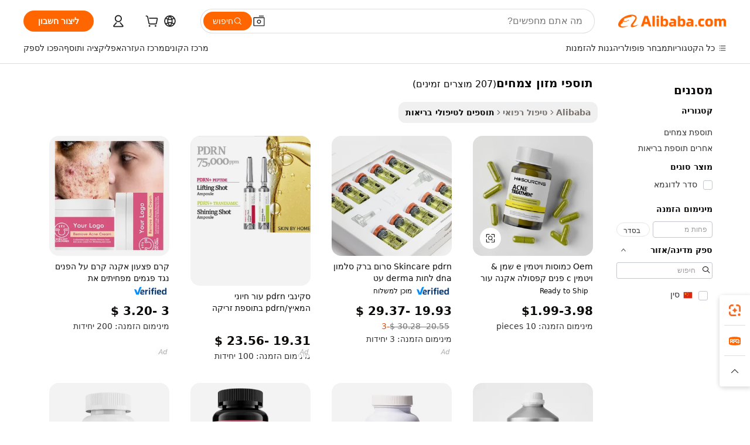

--- FILE ---
content_type: text/html;charset=UTF-8
request_url: https://hebrew.alibaba.com/g/herbal-acne-supplements.html
body_size: 174121
content:

<!-- screen_content -->

    <!-- tangram:5410 begin-->
    <!-- tangram:6353 begin-->
    
<!DOCTYPE html>
<html lang="he" dir="rtl">
  <head>
        <script>
      window.__BB = {
        scene: window.__bb_scene || 'traffic-free-goods'
      };
      window.__BB.BB_CWV_IGNORE = {
          lcp_element: ['#icbu-buyer-pc-top-banner'],
          lcp_url: [],
        };
      window._timing = {}
      window._timing.first_start = Date.now();
      window.needLoginInspiration = Boolean(false);
      // 变量用于标记页面首次可见时间
      let firstVisibleTime = null;
      if (typeof document.hidden !== 'undefined') {
        // 页面首次加载时直接统计
        if (!document.hidden) {
          firstVisibleTime = Date.now();
          window.__BB_timex = 1
        } else {
          // 页面不可见时监听 visibilitychange 事件
          document.addEventListener('visibilitychange', () => {
            if (!document.hidden) {
              firstVisibleTime = Date.now();
              window.__BB_timex = firstVisibleTime - window.performance.timing.navigationStart
              window.__BB.firstVisibleTime = window.__BB_timex
              console.log("Page became visible after "+ window.__BB_timex + " ms");
            }
          }, { once: true });  // 确保只触发一次
        }
      } else {
        console.warn('Page Visibility API is not supported in this browser.');
      }
    </script>
        <meta name="data-spm" content="a2700">
        <meta name="aplus-xplug" content="NONE">
        <meta name="aplus-icbu-disable-umid" content="1">
        <meta name="google-translate-customization" content="9de59014edaf3b99-22e1cf3b5ca21786-g00bb439a5e9e5f8f-f">
    <meta name="yandex-verification" content="25a76ba8e4443bb3" />
    <meta name="msvalidate.01" content="E3FBF0E89B724C30844BF17C59608E8F" />
    <meta name="viewport" content="width=device-width, initial-scale=1.0, maximum-scale=5.0, user-scalable=yes">
        <link rel="preconnect" href="https://s.alicdn.com/" crossorigin>
    <link rel="dns-prefetch" href="https://s.alicdn.com">
                        <link rel="preload" href="https://s.alicdn.com/@g/alilog/??aplus_plugin_icbufront/index.js,mlog/aplus_v2.js" as="script">
        <link rel="preload" href="https://s.alicdn.com/@img/imgextra/i2/O1CN0153JdbU26g4bILVOyC_!!6000000007690-2-tps-418-58.png" as="image">
        <script>
            window.__APLUS_ABRATE__ = {
        perf_group: 'base64cached',
        scene: "traffic-free-goods",
      };
    </script>
    <meta name="aplus-mmstat-timeout" content="15000">
        <meta content="text/html; charset=utf-8" http-equiv="Content-Type">
          <title>שדרגו את העסק שלכם עם פתרונות תוספי מזון צמחים איכותיים במיוחד</title>
      <meta name="keywords" content="herbal supplements,indian herbal supplements,acne supplement">
      <meta name="description" content="תיהנו מבריאות טובה יותר ומאנרגיה מוגברת עם תוספי מזון צמחים איכותי. אלה מושלמים עבור אלה שקונים בכמויות גדולות ורוצים מוצרים אמינים.">
            <meta name="pagetiming-rate" content="9">
      <meta name="pagetiming-resource-rate" content="4">
                    <link rel="canonical" href="https://hebrew.alibaba.com/g/herbal-acne-supplements.html">
                              <link rel="alternate" hreflang="fr" href="https://french.alibaba.com/g/herbal-acne-supplements.html">
                  <link rel="alternate" hreflang="de" href="https://german.alibaba.com/g/herbal-acne-supplements.html">
                  <link rel="alternate" hreflang="pt" href="https://portuguese.alibaba.com/g/herbal-acne-supplements.html">
                  <link rel="alternate" hreflang="it" href="https://italian.alibaba.com/g/herbal-acne-supplements.html">
                  <link rel="alternate" hreflang="es" href="https://spanish.alibaba.com/g/herbal-acne-supplements.html">
                  <link rel="alternate" hreflang="ru" href="https://russian.alibaba.com/g/herbal-acne-supplements.html">
                  <link rel="alternate" hreflang="ko" href="https://korean.alibaba.com/g/herbal-acne-supplements.html">
                  <link rel="alternate" hreflang="ar" href="https://arabic.alibaba.com/g/herbal-acne-supplements.html">
                  <link rel="alternate" hreflang="ja" href="https://japanese.alibaba.com/g/herbal-acne-supplements.html">
                  <link rel="alternate" hreflang="tr" href="https://turkish.alibaba.com/g/herbal-acne-supplements.html">
                  <link rel="alternate" hreflang="th" href="https://thai.alibaba.com/g/herbal-acne-supplements.html">
                  <link rel="alternate" hreflang="vi" href="https://vietnamese.alibaba.com/g/herbal-acne-supplements.html">
                  <link rel="alternate" hreflang="nl" href="https://dutch.alibaba.com/g/herbal-acne-supplements.html">
                  <link rel="alternate" hreflang="he" href="https://hebrew.alibaba.com/g/herbal-acne-supplements.html">
                  <link rel="alternate" hreflang="id" href="https://indonesian.alibaba.com/g/herbal-acne-supplements.html">
                  <link rel="alternate" hreflang="hi" href="https://hindi.alibaba.com/g/herbal-acne-supplements.html">
                  <link rel="alternate" hreflang="en" href="https://www.alibaba.com/showroom/herbal-acne-supplements.html">
                  <link rel="alternate" hreflang="zh" href="https://chinese.alibaba.com/g/herbal-acne-supplements.html">
                  <link rel="alternate" hreflang="x-default" href="https://www.alibaba.com/showroom/herbal-acne-supplements.html">
                                        <script>
      // Aplus 配置自动打点
      var queue = window.goldlog_queue || (window.goldlog_queue = []);
      var tags = ["button", "a", "div", "span", "i", "svg", "input", "li", "tr"];
      queue.push({
        action: 'goldlog.appendMetaInfo',
        arguments: [
          'aplus-auto-exp',
          [
            {
              logkey: '/sc.ug_msite.new_product_exp',
              cssSelector: '[data-spm-exp]',
              props: ["data-spm-exp"],
            }
          ]
        ]
      })
      queue.push({
        action: 'goldlog.setMetaInfo',
        arguments: ['aplus-auto-clk', JSON.stringify(tags.map(tag =>({
          "logkey": "/sc.ug_msite.new_product_clk",
          tag,
          "filter": "data-spm-clk",
          "props": ["data-spm-clk"]
        })))],
      });
    </script>
  </head>
  <div id="icbu-header"><div id="the-new-header" data-version="4.4.0" data-tnh-auto-exp="tnh-expose" data-scenes="search-products" style="position: relative;background-color: #fff;border-bottom: 1px solid #ddd;box-sizing: border-box; font-family:Inter,SF Pro Text,Roboto,Helvetica Neue,Helvetica,Tahoma,Arial,PingFang SC,Microsoft YaHei;"><div style="display: flex;align-items:center;height: 72px;min-width: 1200px;max-width: 1580px;margin: 0 auto;padding: 0 40px;box-sizing: border-box;"><img style="height: 29px; width: 209px;" src="https://s.alicdn.com/@img/imgextra/i2/O1CN0153JdbU26g4bILVOyC_!!6000000007690-2-tps-418-58.png" alt="" /></div><div style="min-width: 1200px;max-width: 1580px;margin: 0 auto;overflow: hidden;font-size: 14px;display: flex;justify-content: space-between;padding: 0 40px;box-sizing: border-box;"><div style="display: flex; align-items: center; justify-content: space-between"><div style="position: relative; height: 36px; padding: 0 28px 0 20px">All categories</div><div style="position: relative; height: 36px; padding-right: 28px">Featured selections</div><div style="position: relative; height: 36px">Trade Assurance</div></div><div style="display: flex; align-items: center; justify-content: space-between"><div style="position: relative; height: 36px; padding-right: 28px">Buyer Central</div><div style="position: relative; height: 36px; padding-right: 28px">Help Center</div><div style="position: relative; height: 36px; padding-right: 28px">Get the app</div><div style="position: relative; height: 36px">Become a supplier</div></div></div></div></div></div>
  <body data-spm="7724857" style="min-height: calc(100vh + 1px)"><script 
id="beacon-aplus"   
src="//s.alicdn.com/@g/alilog/??aplus_plugin_icbufront/index.js,mlog/aplus_v2.js"
exparams="aplus=async&userid=&aplus&ali_beacon_id=&ali_apache_id=&ali_apache_track=&ali_apache_tracktmp=&eagleeye_traceid=2101fbdd17642368234837061e10bd&ip=3%2e17%2e23%2e166&dmtrack_c={ali%5fresin%5ftrace%3dse%5frst%3dnull%7csp%5fviewtype%3dY%7cset%3d3%7cser%3d1007%7cpageId%3d43b0015fa1bf4305860e1b15e5d52c40%7cm%5fpageid%3dnull%7cpvmi%3dbea68f1cdd4549bc8cf79aecc71f1b5b%7csek%5fsepd%3d%25D7%25AA%25D7%2595%25D7%25A1%25D7%25A4%25D7%2599%2b%25D7%259E%25D7%2596%25D7%2595%25D7%259F%2b%25D7%25A6%25D7%259E%25D7%2597%25D7%2599%25D7%259D%7csek%3dherbal%2bacne%2bsupplements%7cse%5fpn%3d1%7cp4pid%3dca75e997%2d30b5%2d4d42%2d9d0d%2d9ed06440f58c%7csclkid%3dnull%7cforecast%5fpost%5fcate%3dnull%7cseo%5fnew%5fuser%5fflag%3dfalse%7ccategoryId%3d217%7cseo%5fsearch%5fmodel%5fupgrade%5fv2%3d2025070801%7cseo%5fmodule%5fcard%5f20240624%3d202406242%7clong%5ftext%5fgoogle%5ftranslate%5fv2%3d2407142%7cseo%5fcontent%5ftd%5fbottom%5ftext%5fupdate%5fkey%3d2025070801%7cseo%5fsearch%5fmodel%5fupgrade%5fv3%3d2025072201%7cseo%5fsearch%5fmodel%5fmulti%5fupgrade%5fv3%3d2025081101%7cdamo%5falt%5freplace%3dnull%7cwap%5fcross%3d2007659%7cwap%5fimg%5fsearch%3d2025111900%7cwap%5fcs%5faction%3d2005494%7cAPP%5fVisitor%5fActive%3d26705%7cseo%5fshowroom%5fgoods%5fmix%3d2005244%7cseo%5fdefault%5fcached%5flong%5ftext%5ffrom%5fnew%5fkeyword%5fstep%3d2024122502%7cshowroom%5fgeneral%5ftemplate%3d2005292%7cwap%5fcs%5ftext%3dnull%7cstructured%5fdata%3d2025052702%7cseo%5fmulti%5fstyle%5ftext%5fupdate%3d2511182%7cpc%5fnew%5fheader%3dnull%7cseo%5fmeta%5fcate%5ftemplate%5fv1%3d2025042401%7cseo%5fmeta%5ftd%5fsearch%5fkeyword%5fstep%5fv1%3d2025040999%7cshowroom%5fft%5flong%5ftext%5fbaks%3d80802%7cAPP%5fGrowing%5fBuyer%5fHigh%5fIntent%5fActive%3d25488%7cshowroom%5fpc%5fv2019%3d2104%7cAPP%5fProspecting%5fBuyer%3d26710%7ccache%5fcontrol%3dnull%7cAPP%5fChurned%5fCore%5fBuyer%3d25463%7cseo%5fdefault%5fcached%5flong%5ftext%5fstep%3d24110802%7camp%5flighthouse%5fscore%5fimage%3d19657%7cseo%5fft%5ftranslate%5fgemini%3d25012003%7cwap%5fnode%5fssr%3d2015725%7cdataphant%5fopen%3d27030%7clongtext%5fmulti%5fstyle%5fexpand%5frussian%3d2510141%7cseo%5flongtext%5fgoogle%5fdata%5fsection%3d25021702%7cindustry%5fpopular%5ffloor%3dnull%7cwap%5fad%5fgoods%5fproduct%5finterval%3dnull%7cseo%5fgoods%5fbootom%5fwholesale%5flink%3d2486162%7cseo%5fmiddle%5fwholesale%5flink%3d2486164%7cseo%5fkeyword%5faatest%3d2%7cft%5flong%5ftext%5fenpand%5fstep2%3d121602%7cseo%5fft%5flongtext%5fexpand%5fstep3%3d25012102%7cseo%5fwap%5fheadercard%3d2006288%7cAPP%5fChurned%5fInactive%5fVisitor%3d25497%7cAPP%5fGrowing%5fBuyer%5fHigh%5fIntent%5fInactive%3d25484%7cseo%5fmeta%5ftd%5fmulti%5fkey%3d2025061801%7ctop%5frecommend%5f20250120%3d202501201%7clongtext%5fmulti%5fstyle%5fexpand%5ffrench%5fcopy%3d25091802%7clongtext%5fmulti%5fstyle%5fexpand%5ffrench%5fcopy%5fcopy%3d25092502%7cseo%5ffloor%5fexp%3dnull%7cseo%5fshowroom%5falgo%5flink%3d17764%7cseo%5fmeta%5ftd%5faib%5fgeneral%5fkey%3d2025091900%7ccountry%5findustry%3d202311033%7cpc%5ffree%5fswitchtosearch%3d2020529%7cshowroom%5fft%5flong%5ftext%5fenpand%5fstep1%3d101102%7cseo%5fshowroom%5fnorel%3dnull%7cplp%5fstyle%5f25%5fpc%3d202505222%7cseo%5fggs%5flayer%3d10011%7cquery%5fmutil%5flang%5ftranslate%3d2025060300%7cAPP%5fChurned%5fBuyer%3d25468%7cstream%5frender%5fperf%5fopt%3d2309181%7cwap%5fgoods%3d2007383%7cseo%5fshowroom%5fsimilar%5f20240614%3d202406142%7cchinese%5fopen%3d6307%7cquery%5fgpt%5ftranslate%3d20240820%7cad%5fproduct%5finterval%3dnull%7camp%5fto%5fpwa%3d2007359%7cplp%5faib%5fmulti%5fai%5fmeta%3d20250401%7cwap%5fsupplier%5fcontent%3dnull%7cpc%5ffree%5frefactoring%3d20220315%7cAPP%5fGrowing%5fBuyer%5fInactive%3d25476%7csso%5foem%5ffloor%3dnull%7cseo%5fpc%5fnew%5fview%5f20240807%3d202408072%7cseo%5fbottom%5ftext%5fentity%5fkey%5fcopy%3d2025062400%7cstream%5frender%3d433763%7cseo%5fmodule%5fcard%5f20240424%3d202404241%7cseo%5ftitle%5freplace%5f20191226%3d5841%7clongtext%5fmulti%5fstyle%5fexpand%3d25090802%7cgoogleweblight%3d6516%7clighthouse%5fbase64%3dnull%7cseo%5fen%5fh1%5ftest%5fkey%3d2025111101%7cAPP%5fProspecting%5fBuyer%5fActive%3d26719%7cad%5fgoods%5fproduct%5finterval%3dnull%7cseo%5fbottom%5fdeep%5fextend%5fkw%5fkey%3d2025071101%7clongtext%5fmulti%5fstyle%5fexpand%5fturkish%3d25102802%7cilink%5fuv%3d20240911%7cwap%5flist%5fwakeup%3d2005832%7ctpp%5fcrosslink%5fpc%3d20205311%7cseo%5ftop%5fbooth%3d18501%7cAPP%5fGrowing%5fBuyer%5fLess%5fActive%3d25472%7cseo%5fsearch%5fmodel%5fupgrade%5frank%3d2025092401%7cgoodslayer%3d7977%7cft%5flong%5ftext%5ftranslate%5fexpand%5fstep1%3d24110802%7cseo%5fheaderstyle%5ftraffic%5fkey%5fv1%3d2025072100%7ccrosslink%5fswitch%3d2008141%7cp4p%5foutline%3d20240328%7cseo%5fmeta%5ftd%5faib%5fv2%5fkey%3d2025091801%7crts%5fmulti%3d2008404%7cseo%5fad%5foptimization%5fkey%5fv2%3d2025072301%7cAPP%5fVisitor%5fLess%5fActive%3d26698%7cseo%5fsearch%5franker%5fid%3d2025112400%7cplp%5fstyle%5f25%3d202505192%7ccdn%5fvm%3d2007368%7cwap%5fad%5fproduct%5finterval%3dnull%7cseo%5fsearch%5fmodel%5fmulti%5fupgrade%5frank%3d2025092401%7cpc%5fcard%5fshare%3d2025081201%7cAPP%5fGrowing%5fBuyer%5fHigh%5fIntent%5fLess%5fActive%3d25480%7cgoods%5ftitle%5fsubstitute%3d9619%7cwap%5fscreen%5fexp%3d2025081400%7creact%5fheader%5ftest%3d202502182%7cpc%5fcs%5fcolor%3d2005788%7cshowroom%5fft%5flong%5ftext%5ftest%3d72502%7cone%5ftap%5flogin%5fABTest%3d202308153%7cseo%5fhyh%5fshow%5ftags%3d9867%7cplp%5fstructured%5fdata%3d2508182%7cguide%5fdelete%3d2008526%7cseo%5findustry%5ftemplate%3dnull%7cseo%5fmeta%5ftd%5fmulti%5fes%5fkey%3d2025073101%7cseo%5fshowroom%5fdata%5fmix%3d19888%7csso%5ftop%5franking%5ffloor%3d20031%7cwap%5fue%5fone%3d2025111400%7cseo%5ftd%5fdeep%5fupgrade%5fkey%5fv3%3d2025081101%7cshowroom%5fto%5frts%5flink%3d2008480%7ccountrysearch%5ftest%3dnull%7cchannel%5famp%5fto%5fpwa%3dnull%7cseo%5fmulti%5fstyles%5flong%5ftext%3d2503172%7cseo%5fmeta%5ftext%5fmutli%5fcate%5ftemplate%5fv1%3d2025080801%7cseo%5fdefault%5fcached%5fmutil%5flong%5ftext%5fstep%3d24110436%7cseo%5faction%5fpoint%5ftype%3d22823%7cseo%5faib%5ftd%5flaunch%5f20240828%5fcopy%3d202408282%7cseo%5fshowroom%5fwholesale%5flink%3dnull%7cseo%5fperf%5fimprove%3d2023999%7cseo%5fwap%5flist%5fbounce%5f01%3d2063%7cseo%5fwap%5flist%5fbounce%5f02%3d2128%7cAPP%5fGrowing%5fBuyer%5fActive%3d25491%7cvideolayer%3d7105%7cvideo%5fplay%3d2006036%7cAPP%5fChurned%5fMember%5fInactive%3d25501%7cseo%5fgoogle%5fnew%5fstruct%3d438326%7cicbu%5falgo%5fp4p%5fseo%5fad%3d2025072301%7ctpp%5ftrace%3dseoKeyword%2dseoKeyword%5fv3%2dbase%2dORIGINAL}&pageid=031117a62101cdcb1764236823&hn=ensearchweb033001205203%2erg%2dus%2deast%2eus44&asid=AQAAAAAXHihpBByeDQAAAAAFT4p1/M4MsA==&treq=&tres=" async>
</script>
            <style>body{background-color:white;}.no-scrollbar.il-sticky.il-top-0.il-max-h-\[100vh\].il-w-\[200px\].il-flex-shrink-0.il-flex-grow-0.il-overflow-y-scroll{background-color:#FFF;padding-left:12px}</style>
                    <!-- tangram:7429 begin-->
<!--  -->
 <style>
   @keyframes il-spin {
     to {
       transform: rotate(360deg);
     }
   }
   @keyframes il-pulse {
     50% {
       opacity: 0.5;
     }
   }
   .traffic-card-gallery {display: flex;position: relative;flex-direction: column;justify-content: flex-start;border-radius: 0.5rem;background-color: #fff;padding: 0.5rem 0.5rem 1rem;overflow: hidden;font-size: 0.75rem;line-height: 1rem;}
   .traffic-card-list {display: flex;position: relative;flex-direction: row;justify-content: flex-start;border-bottom-width: 1px;background-color: #fff;padding: 1rem;height: 292px;overflow: hidden;font-size: 0.75rem;line-height: 1rem;}
   .product-price {
     b {
       font-size: 22px;
     }
   }
   .skel-loading {
       animation: il-pulse 2s cubic-bezier(0.4, 0, 0.6, 1) infinite;background-color: hsl(60, 4.8%, 95.9%);
   }
 </style>
<div id="first-cached-card">
  <div style="box-sizing:border-box;display: flex;position: absolute;left: 0;right: 0;margin: 0 auto;z-index: 1;min-width: 1200px;max-width: 1580px;padding: 0.75rem 3.25rem 0;pointer-events: none;">
    <!--页面左侧区域-->
    <div style="width: 200px;padding-top: 1rem;padding-left:12px; background-color: #fff;border-radius: 0.25rem">
      <div class="skel-loading" style="height: 1.5rem;width: 50%;border-radius: 0.25rem;"></div>
      <div style="margin-top: 1rem;margin-bottom: 1rem;">
        <div class="skel-loading" style="height: 1rem;width: calc(100% * 5 / 6);"></div>
        <div
          class="skel-loading"
          style="margin-top: 1rem;height: 1rem;width: calc(100% * 8 / 12);"
        ></div>
        <div class="skel-loading" style="margin-top: 1rem;height: 1rem;width: 75%;"></div>
        <div
          class="skel-loading"
          style="margin-top: 1rem;height: 1rem;width: calc(100% * 7 / 12);"
        ></div>
      </div>
      <div class="skel-loading" style="height: 1.5rem;width: 50%;border-radius: 0.25rem;"></div>
      <div style="margin-top: 1rem;margin-bottom: 1rem;">
        <div class="skel-loading" style="height: 1rem;width: calc(100% * 5 / 6);"></div>
        <div
          class="skel-loading"
          style="margin-top: 1rem;height: 1rem;width: calc(100% * 8 / 12);"
        ></div>
        <div class="skel-loading" style="margin-top: 1rem;height: 1rem;width: 75%;"></div>
        <div
          class="skel-loading"
          style="margin-top: 1rem;height: 1rem;width: calc(100% * 7 / 12);"
        ></div>
      </div>
      <div class="skel-loading" style="height: 1.5rem;width: 50%;border-radius: 0.25rem;"></div>
      <div style="margin-top: 1rem;margin-bottom: 1rem;">
        <div class="skel-loading" style="height: 1rem;width: calc(100% * 5 / 6);"></div>
        <div
          class="skel-loading"
          style="margin-top: 1rem;height: 1rem;width: calc(100% * 8 / 12);"
        ></div>
        <div class="skel-loading" style="margin-top: 1rem;height: 1rem;width: 75%;"></div>
        <div
          class="skel-loading"
          style="margin-top: 1rem;height: 1rem;width: calc(100% * 7 / 12);"
        ></div>
      </div>
      <div class="skel-loading" style="height: 1.5rem;width: 50%;border-radius: 0.25rem;"></div>
      <div style="margin-top: 1rem;margin-bottom: 1rem;">
        <div class="skel-loading" style="height: 1rem;width: calc(100% * 5 / 6);"></div>
        <div
          class="skel-loading"
          style="margin-top: 1rem;height: 1rem;width: calc(100% * 8 / 12);"
        ></div>
        <div class="skel-loading" style="margin-top: 1rem;height: 1rem;width: 75%;"></div>
        <div
          class="skel-loading"
          style="margin-top: 1rem;height: 1rem;width: calc(100% * 7 / 12);"
        ></div>
      </div>
      <div class="skel-loading" style="height: 1.5rem;width: 50%;border-radius: 0.25rem;"></div>
      <div style="margin-top: 1rem;margin-bottom: 1rem;">
        <div class="skel-loading" style="height: 1rem;width: calc(100% * 5 / 6);"></div>
        <div
          class="skel-loading"
          style="margin-top: 1rem;height: 1rem;width: calc(100% * 8 / 12);"
        ></div>
        <div class="skel-loading" style="margin-top: 1rem;height: 1rem;width: 75%;"></div>
        <div
          class="skel-loading"
          style="margin-top: 1rem;height: 1rem;width: calc(100% * 7 / 12);"
        ></div>
      </div>
      <div class="skel-loading" style="height: 1.5rem;width: 50%;border-radius: 0.25rem;"></div>
      <div style="margin-top: 1rem;margin-bottom: 1rem;">
        <div class="skel-loading" style="height: 1rem;width: calc(100% * 5 / 6);"></div>
        <div
          class="skel-loading"
          style="margin-top: 1rem;height: 1rem;width: calc(100% * 8 / 12);"
        ></div>
        <div class="skel-loading" style="margin-top: 1rem;height: 1rem;width: 75%;"></div>
        <div
          class="skel-loading"
          style="margin-top: 1rem;height: 1rem;width: calc(100% * 7 / 12);"
        ></div>
      </div>
    </div>
    <!--页面主体区域-->
    <div style="flex: 1 1 0%; overflow: hidden;padding: 0.5rem 0.5rem 0.5rem 1.5rem">
      <div style="height: 1.25rem;margin-bottom: 1rem;"></div>
      <!-- keywords -->
      <div style="margin-bottom: 1rem;height: 1.75rem;font-weight: 700;font-size: 1.25rem;line-height: 1.75rem;"></div>
      <!-- longtext -->
            <div style="width: calc(25% - 0.9rem);pointer-events: auto">
        <div class="traffic-card-gallery">
          <!-- ProductImage -->
          <a href="//www.alibaba.com/product-detail/OEM-Capsules-Vitamin-E-Oil-Vitamin_1601258338500.html" target="_blank" style="position: relative;margin-bottom: 0.5rem;aspect-ratio: 1;overflow: hidden;border-radius: 0.5rem;">
            <div style="display: flex; overflow: hidden">
              <div style="position: relative;margin: 0;width: 100%;min-width: 0;flex-shrink: 0;flex-grow: 0;flex-basis: 100%;padding: 0;">
                <img style="position: relative; aspect-ratio: 1; width: 100%" src="[data-uri]" loading="eager" />
                <div style="position: absolute;left: 0;bottom: 0;right: 0;top: 0;background-color: #000;opacity: 0.05;"></div>
              </div>
            </div>
          </a>
          <div style="display: flex;flex: 1 1 0%;flex-direction: column;justify-content: space-between;">
            <div>
              <a class="skel-loading" style="margin-top: 0.5rem;display:inline-block;width:100%;height:1rem;" href="//www.alibaba.com/product-detail/OEM-Capsules-Vitamin-E-Oil-Vitamin_1601258338500.html" target="_blank"></a>
              <a class="skel-loading" style="margin-top: 0.125rem;display:inline-block;width:100%;height:1rem;" href="//www.alibaba.com/product-detail/OEM-Capsules-Vitamin-E-Oil-Vitamin_1601258338500.html" target="_blank"></a>
              <div class="skel-loading" style="margin-top: 0.25rem;height:1.625rem;width:75%"></div>
              <div class="skel-loading" style="margin-top: 0.5rem;height: 1rem;width:50%"></div>
              <div class="skel-loading" style="margin-top:0.25rem;height:1rem;width:25%"></div>
            </div>
          </div>

        </div>
      </div>

    </div>
  </div>
</div>
<!-- tangram:7429 end-->
            <style>
.component-left-filter-callback{display:flex;position:relative;margin-top:10px;height:1200px}.component-left-filter-callback img{width:200px}.component-left-filter-callback i{position:absolute;top:5%;left:50%}.related-search-wrapper{padding:.5rem;--tw-bg-opacity: 1;background-color:#fff;background-color:rgba(255,255,255,var(--tw-bg-opacity, 1));border-width:1px;border-color:var(--input)}.related-search-wrapper .related-search-box{margin:12px 16px}.related-search-wrapper .related-search-box .related-search-title{display:inline;float:start;color:#666;word-wrap:break-word;margin-right:12px;width:13%}.related-search-wrapper .related-search-box .related-search-content{display:flex;flex-wrap:wrap}.related-search-wrapper .related-search-box .related-search-content .related-search-link{margin-right:12px;width:23%;overflow:hidden;color:#666;text-overflow:ellipsis;white-space:nowrap}.product-title img{margin-right:.5rem;display:inline-block;height:1rem;vertical-align:sub}.product-price b{font-size:22px}.similar-icon{position:absolute;bottom:12px;z-index:2;right:12px}.rfq-card{display:inline-block;position:relative;box-sizing:border-box;margin-bottom:36px}.rfq-card .rfq-card-content{display:flex;position:relative;flex-direction:column;align-items:flex-start;background-size:cover;background-color:#fff;padding:12px;width:100%;height:100%}.rfq-card .rfq-card-content .rfq-card-icon{margin-top:50px}.rfq-card .rfq-card-content .rfq-card-icon img{width:45px}.rfq-card .rfq-card-content .rfq-card-top-title{margin-top:14px;color:#222;font-weight:400;font-size:16px}.rfq-card .rfq-card-content .rfq-card-title{margin-top:24px;color:#333;font-weight:800;font-size:20px}.rfq-card .rfq-card-content .rfq-card-input-box{margin-top:24px;width:100%}.rfq-card .rfq-card-content .rfq-card-input-box textarea{box-sizing:border-box;border:1px solid #ddd;border-radius:4px;background-color:#fff;padding:9px 12px;width:100%;height:88px;resize:none;color:#666;font-weight:400;font-size:13px;font-family:inherit}.rfq-card .rfq-card-content .rfq-card-button{margin-top:24px;border:1px solid #666;border-radius:16px;background-color:#fff;width:67%;color:#000;font-weight:700;font-size:14px;line-height:30px;text-align:center}[data-modulename^=ProductList-] div{contain-intrinsic-size:auto 500px}.traffic-card-gallery:hover{--tw-shadow: 0px 2px 6px 2px rgba(0,0,0,.12157);--tw-shadow-colored: 0px 2px 6px 2px var(--tw-shadow-color);box-shadow:0 0 #0000,0 0 #0000,0 2px 6px 2px #0000001f;box-shadow:var(--tw-ring-offset-shadow, 0 0 rgba(0,0,0,0)),var(--tw-ring-shadow, 0 0 rgba(0,0,0,0)),var(--tw-shadow);z-index:10}.traffic-card-gallery{position:relative;display:flex;flex-direction:column;justify-content:flex-start;overflow:hidden;border-radius:.75rem;--tw-bg-opacity: 1;background-color:#fff;background-color:rgba(255,255,255,var(--tw-bg-opacity, 1));padding:.5rem;font-size:.75rem;line-height:1rem}.traffic-card-list{position:relative;display:flex;height:292px;flex-direction:row;justify-content:flex-start;overflow:hidden;border-bottom-width:1px;--tw-bg-opacity: 1;background-color:#fff;background-color:rgba(255,255,255,var(--tw-bg-opacity, 1));padding:1rem;font-size:.75rem;line-height:1rem}.traffic-card-g-industry:hover{--tw-shadow: 0 0 10px rgba(0,0,0,.1);--tw-shadow-colored: 0 0 10px var(--tw-shadow-color);box-shadow:0 0 #0000,0 0 #0000,0 0 10px #0000001a;box-shadow:var(--tw-ring-offset-shadow, 0 0 rgba(0,0,0,0)),var(--tw-ring-shadow, 0 0 rgba(0,0,0,0)),var(--tw-shadow)}.traffic-card-g-industry{position:relative;border-radius:var(--radius);--tw-bg-opacity: 1;background-color:#fff;background-color:rgba(255,255,255,var(--tw-bg-opacity, 1));padding:1.25rem .75rem .75rem;font-size:.875rem;line-height:1.25rem}.module-filter-section-wrapper{max-height:none!important;overflow-x:hidden}*,:before,:after{--tw-border-spacing-x: 0;--tw-border-spacing-y: 0;--tw-translate-x: 0;--tw-translate-y: 0;--tw-rotate: 0;--tw-skew-x: 0;--tw-skew-y: 0;--tw-scale-x: 1;--tw-scale-y: 1;--tw-pan-x: ;--tw-pan-y: ;--tw-pinch-zoom: ;--tw-scroll-snap-strictness: proximity;--tw-gradient-from-position: ;--tw-gradient-via-position: ;--tw-gradient-to-position: ;--tw-ordinal: ;--tw-slashed-zero: ;--tw-numeric-figure: ;--tw-numeric-spacing: ;--tw-numeric-fraction: ;--tw-ring-inset: ;--tw-ring-offset-width: 0px;--tw-ring-offset-color: #fff;--tw-ring-color: rgba(59, 130, 246, .5);--tw-ring-offset-shadow: 0 0 rgba(0,0,0,0);--tw-ring-shadow: 0 0 rgba(0,0,0,0);--tw-shadow: 0 0 rgba(0,0,0,0);--tw-shadow-colored: 0 0 rgba(0,0,0,0);--tw-blur: ;--tw-brightness: ;--tw-contrast: ;--tw-grayscale: ;--tw-hue-rotate: ;--tw-invert: ;--tw-saturate: ;--tw-sepia: ;--tw-drop-shadow: ;--tw-backdrop-blur: ;--tw-backdrop-brightness: ;--tw-backdrop-contrast: ;--tw-backdrop-grayscale: ;--tw-backdrop-hue-rotate: ;--tw-backdrop-invert: ;--tw-backdrop-opacity: ;--tw-backdrop-saturate: ;--tw-backdrop-sepia: ;--tw-contain-size: ;--tw-contain-layout: ;--tw-contain-paint: ;--tw-contain-style: }::backdrop{--tw-border-spacing-x: 0;--tw-border-spacing-y: 0;--tw-translate-x: 0;--tw-translate-y: 0;--tw-rotate: 0;--tw-skew-x: 0;--tw-skew-y: 0;--tw-scale-x: 1;--tw-scale-y: 1;--tw-pan-x: ;--tw-pan-y: ;--tw-pinch-zoom: ;--tw-scroll-snap-strictness: proximity;--tw-gradient-from-position: ;--tw-gradient-via-position: ;--tw-gradient-to-position: ;--tw-ordinal: ;--tw-slashed-zero: ;--tw-numeric-figure: ;--tw-numeric-spacing: ;--tw-numeric-fraction: ;--tw-ring-inset: ;--tw-ring-offset-width: 0px;--tw-ring-offset-color: #fff;--tw-ring-color: rgba(59, 130, 246, .5);--tw-ring-offset-shadow: 0 0 rgba(0,0,0,0);--tw-ring-shadow: 0 0 rgba(0,0,0,0);--tw-shadow: 0 0 rgba(0,0,0,0);--tw-shadow-colored: 0 0 rgba(0,0,0,0);--tw-blur: ;--tw-brightness: ;--tw-contrast: ;--tw-grayscale: ;--tw-hue-rotate: ;--tw-invert: ;--tw-saturate: ;--tw-sepia: ;--tw-drop-shadow: ;--tw-backdrop-blur: ;--tw-backdrop-brightness: ;--tw-backdrop-contrast: ;--tw-backdrop-grayscale: ;--tw-backdrop-hue-rotate: ;--tw-backdrop-invert: ;--tw-backdrop-opacity: ;--tw-backdrop-saturate: ;--tw-backdrop-sepia: ;--tw-contain-size: ;--tw-contain-layout: ;--tw-contain-paint: ;--tw-contain-style: }*,:before,:after{box-sizing:border-box;border-width:0;border-style:solid;border-color:#e5e7eb}:before,:after{--tw-content: ""}html,:host{line-height:1.5;-webkit-text-size-adjust:100%;-moz-tab-size:4;-o-tab-size:4;tab-size:4;font-family:ui-sans-serif,system-ui,-apple-system,Segoe UI,Roboto,Ubuntu,Cantarell,Noto Sans,sans-serif,"Apple Color Emoji","Segoe UI Emoji",Segoe UI Symbol,"Noto Color Emoji";font-feature-settings:normal;font-variation-settings:normal;-webkit-tap-highlight-color:transparent}body{margin:0;line-height:inherit}hr{height:0;color:inherit;border-top-width:1px}abbr:where([title]){text-decoration:underline;-webkit-text-decoration:underline dotted;text-decoration:underline dotted}h1,h2,h3,h4,h5,h6{font-size:inherit;font-weight:inherit}a{color:inherit;text-decoration:inherit}b,strong{font-weight:bolder}code,kbd,samp,pre{font-family:ui-monospace,SFMono-Regular,Menlo,Monaco,Consolas,Liberation Mono,Courier New,monospace;font-feature-settings:normal;font-variation-settings:normal;font-size:1em}small{font-size:80%}sub,sup{font-size:75%;line-height:0;position:relative;vertical-align:baseline}sub{bottom:-.25em}sup{top:-.5em}table{text-indent:0;border-color:inherit;border-collapse:collapse}button,input,optgroup,select,textarea{font-family:inherit;font-feature-settings:inherit;font-variation-settings:inherit;font-size:100%;font-weight:inherit;line-height:inherit;letter-spacing:inherit;color:inherit;margin:0;padding:0}button,select{text-transform:none}button,input:where([type=button]),input:where([type=reset]),input:where([type=submit]){-webkit-appearance:button;background-color:transparent;background-image:none}:-moz-focusring{outline:auto}:-moz-ui-invalid{box-shadow:none}progress{vertical-align:baseline}::-webkit-inner-spin-button,::-webkit-outer-spin-button{height:auto}[type=search]{-webkit-appearance:textfield;outline-offset:-2px}::-webkit-search-decoration{-webkit-appearance:none}::-webkit-file-upload-button{-webkit-appearance:button;font:inherit}summary{display:list-item}blockquote,dl,dd,h1,h2,h3,h4,h5,h6,hr,figure,p,pre{margin:0}fieldset{margin:0;padding:0}legend{padding:0}ol,ul,menu{list-style:none;margin:0;padding:0}dialog{padding:0}textarea{resize:vertical}input::-moz-placeholder,textarea::-moz-placeholder{opacity:1;color:#9ca3af}input::placeholder,textarea::placeholder{opacity:1;color:#9ca3af}button,[role=button]{cursor:pointer}:disabled{cursor:default}img,svg,video,canvas,audio,iframe,embed,object{display:block;vertical-align:middle}img,video{max-width:100%;height:auto}[hidden]:where(:not([hidden=until-found])){display:none}:root{--background: hsl(0, 0%, 100%);--foreground: hsl(20, 14.3%, 4.1%);--card: hsl(0, 0%, 100%);--card-foreground: hsl(20, 14.3%, 4.1%);--popover: hsl(0, 0%, 100%);--popover-foreground: hsl(20, 14.3%, 4.1%);--primary: hsl(24, 100%, 50%);--primary-foreground: hsl(60, 9.1%, 97.8%);--secondary: hsl(60, 4.8%, 95.9%);--secondary-foreground: #333;--muted: hsl(60, 4.8%, 95.9%);--muted-foreground: hsl(25, 5.3%, 44.7%);--accent: hsl(60, 4.8%, 95.9%);--accent-foreground: hsl(24, 9.8%, 10%);--destructive: hsl(0, 84.2%, 60.2%);--destructive-foreground: hsl(60, 9.1%, 97.8%);--border: hsl(20, 5.9%, 90%);--input: hsl(20, 5.9%, 90%);--ring: hsl(24.6, 95%, 53.1%);--radius: 1rem}.dark{--background: hsl(20, 14.3%, 4.1%);--foreground: hsl(60, 9.1%, 97.8%);--card: hsl(20, 14.3%, 4.1%);--card-foreground: hsl(60, 9.1%, 97.8%);--popover: hsl(20, 14.3%, 4.1%);--popover-foreground: hsl(60, 9.1%, 97.8%);--primary: hsl(20.5, 90.2%, 48.2%);--primary-foreground: hsl(60, 9.1%, 97.8%);--secondary: hsl(12, 6.5%, 15.1%);--secondary-foreground: hsl(60, 9.1%, 97.8%);--muted: hsl(12, 6.5%, 15.1%);--muted-foreground: hsl(24, 5.4%, 63.9%);--accent: hsl(12, 6.5%, 15.1%);--accent-foreground: hsl(60, 9.1%, 97.8%);--destructive: hsl(0, 72.2%, 50.6%);--destructive-foreground: hsl(60, 9.1%, 97.8%);--border: hsl(12, 6.5%, 15.1%);--input: hsl(12, 6.5%, 15.1%);--ring: hsl(20.5, 90.2%, 48.2%)}*{border-color:#e7e5e4;border-color:var(--border)}body{background-color:#fff;background-color:var(--background);color:#0c0a09;color:var(--foreground)}.il-sr-only{position:absolute;width:1px;height:1px;padding:0;margin:-1px;overflow:hidden;clip:rect(0,0,0,0);white-space:nowrap;border-width:0}.il-invisible{visibility:hidden}.il-fixed{position:fixed}.il-absolute{position:absolute}.il-relative{position:relative}.il-sticky{position:sticky}.il-inset-0{inset:0}.il--bottom-12{bottom:-3rem}.il--top-12{top:-3rem}.il-bottom-0{bottom:0}.il-bottom-2{bottom:.5rem}.il-bottom-3{bottom:.75rem}.il-bottom-4{bottom:1rem}.il-end-0{right:0}.il-end-2{right:.5rem}.il-end-3{right:.75rem}.il-end-4{right:1rem}.il-left-0{left:0}.il-left-3{left:.75rem}.il-right-0{right:0}.il-right-2{right:.5rem}.il-right-3{right:.75rem}.il-start-0{left:0}.il-start-1\/2{left:50%}.il-start-2{left:.5rem}.il-start-3{left:.75rem}.il-start-\[50\%\]{left:50%}.il-top-0{top:0}.il-top-1\/2{top:50%}.il-top-16{top:4rem}.il-top-4{top:1rem}.il-top-\[50\%\]{top:50%}.il-z-10{z-index:10}.il-z-50{z-index:50}.il-z-\[9999\]{z-index:9999}.il-col-span-4{grid-column:span 4 / span 4}.il-m-0{margin:0}.il-m-3{margin:.75rem}.il-m-auto{margin:auto}.il-mx-auto{margin-left:auto;margin-right:auto}.il-my-3{margin-top:.75rem;margin-bottom:.75rem}.il-my-5{margin-top:1.25rem;margin-bottom:1.25rem}.il-my-auto{margin-top:auto;margin-bottom:auto}.\!il-mb-4{margin-bottom:1rem!important}.il--mt-4{margin-top:-1rem}.il-mb-0{margin-bottom:0}.il-mb-1{margin-bottom:.25rem}.il-mb-2{margin-bottom:.5rem}.il-mb-3{margin-bottom:.75rem}.il-mb-4{margin-bottom:1rem}.il-mb-5{margin-bottom:1.25rem}.il-mb-6{margin-bottom:1.5rem}.il-mb-8{margin-bottom:2rem}.il-mb-\[-0\.75rem\]{margin-bottom:-.75rem}.il-mb-\[0\.125rem\]{margin-bottom:.125rem}.il-me-1{margin-right:.25rem}.il-me-2{margin-right:.5rem}.il-me-3{margin-right:.75rem}.il-me-auto{margin-right:auto}.il-mr-1{margin-right:.25rem}.il-mr-2{margin-right:.5rem}.il-ms-1{margin-left:.25rem}.il-ms-4{margin-left:1rem}.il-ms-5{margin-left:1.25rem}.il-ms-8{margin-left:2rem}.il-ms-\[\.375rem\]{margin-left:.375rem}.il-ms-auto{margin-left:auto}.il-mt-0{margin-top:0}.il-mt-0\.5{margin-top:.125rem}.il-mt-1{margin-top:.25rem}.il-mt-2{margin-top:.5rem}.il-mt-3{margin-top:.75rem}.il-mt-4{margin-top:1rem}.il-mt-6{margin-top:1.5rem}.il-line-clamp-1{overflow:hidden;display:-webkit-box;-webkit-box-orient:vertical;-webkit-line-clamp:1}.il-line-clamp-2{overflow:hidden;display:-webkit-box;-webkit-box-orient:vertical;-webkit-line-clamp:2}.il-line-clamp-6{overflow:hidden;display:-webkit-box;-webkit-box-orient:vertical;-webkit-line-clamp:6}.il-inline-block{display:inline-block}.il-inline{display:inline}.il-flex{display:flex}.il-inline-flex{display:inline-flex}.il-grid{display:grid}.il-aspect-square{aspect-ratio:1 / 1}.il-size-5{width:1.25rem;height:1.25rem}.il-h-1{height:.25rem}.il-h-10{height:2.5rem}.il-h-11{height:2.75rem}.il-h-20{height:5rem}.il-h-24{height:6rem}.il-h-3\.5{height:.875rem}.il-h-4{height:1rem}.il-h-40{height:10rem}.il-h-6{height:1.5rem}.il-h-8{height:2rem}.il-h-9{height:2.25rem}.il-h-\[150px\]{height:150px}.il-h-\[152px\]{height:152px}.il-h-\[18\.25rem\]{height:18.25rem}.il-h-\[292px\]{height:292px}.il-h-\[600px\]{height:600px}.il-h-auto{height:auto}.il-h-fit{height:-moz-fit-content;height:fit-content}.il-h-full{height:100%}.il-h-screen{height:100vh}.il-max-h-\[100vh\]{max-height:100vh}.il-w-1\/2{width:50%}.il-w-10{width:2.5rem}.il-w-10\/12{width:83.333333%}.il-w-4{width:1rem}.il-w-6{width:1.5rem}.il-w-64{width:16rem}.il-w-7\/12{width:58.333333%}.il-w-72{width:18rem}.il-w-8{width:2rem}.il-w-8\/12{width:66.666667%}.il-w-9{width:2.25rem}.il-w-9\/12{width:75%}.il-w-\[200px\]{width:200px}.il-w-\[84px\]{width:84px}.il-w-fit{width:-moz-fit-content;width:fit-content}.il-w-full{width:100%}.il-w-screen{width:100vw}.il-min-w-0{min-width:0px}.il-min-w-3{min-width:.75rem}.il-min-w-\[1200px\]{min-width:1200px}.il-max-w-\[1000px\]{max-width:1000px}.il-max-w-\[1580px\]{max-width:1580px}.il-max-w-full{max-width:100%}.il-max-w-lg{max-width:32rem}.il-flex-1{flex:1 1 0%}.il-flex-shrink-0,.il-shrink-0{flex-shrink:0}.il-flex-grow-0,.il-grow-0{flex-grow:0}.il-basis-24{flex-basis:6rem}.il-basis-full{flex-basis:100%}.il-origin-\[--radix-tooltip-content-transform-origin\]{transform-origin:var(--radix-tooltip-content-transform-origin)}.il--translate-x-1\/2{--tw-translate-x: -50%;transform:translate(-50%,var(--tw-translate-y)) rotate(var(--tw-rotate)) skew(var(--tw-skew-x)) skewY(var(--tw-skew-y)) scaleX(var(--tw-scale-x)) scaleY(var(--tw-scale-y));transform:translate(var(--tw-translate-x),var(--tw-translate-y)) rotate(var(--tw-rotate)) skew(var(--tw-skew-x)) skewY(var(--tw-skew-y)) scaleX(var(--tw-scale-x)) scaleY(var(--tw-scale-y))}.il--translate-y-1\/2{--tw-translate-y: -50%;transform:translate(var(--tw-translate-x),-50%) rotate(var(--tw-rotate)) skew(var(--tw-skew-x)) skewY(var(--tw-skew-y)) scaleX(var(--tw-scale-x)) scaleY(var(--tw-scale-y));transform:translate(var(--tw-translate-x),var(--tw-translate-y)) rotate(var(--tw-rotate)) skew(var(--tw-skew-x)) skewY(var(--tw-skew-y)) scaleX(var(--tw-scale-x)) scaleY(var(--tw-scale-y))}.il-translate-x-\[-50\%\]{--tw-translate-x: -50%;transform:translate(-50%,var(--tw-translate-y)) rotate(var(--tw-rotate)) skew(var(--tw-skew-x)) skewY(var(--tw-skew-y)) scaleX(var(--tw-scale-x)) scaleY(var(--tw-scale-y));transform:translate(var(--tw-translate-x),var(--tw-translate-y)) rotate(var(--tw-rotate)) skew(var(--tw-skew-x)) skewY(var(--tw-skew-y)) scaleX(var(--tw-scale-x)) scaleY(var(--tw-scale-y))}.il-translate-y-\[-50\%\]{--tw-translate-y: -50%;transform:translate(var(--tw-translate-x),-50%) rotate(var(--tw-rotate)) skew(var(--tw-skew-x)) skewY(var(--tw-skew-y)) scaleX(var(--tw-scale-x)) scaleY(var(--tw-scale-y));transform:translate(var(--tw-translate-x),var(--tw-translate-y)) rotate(var(--tw-rotate)) skew(var(--tw-skew-x)) skewY(var(--tw-skew-y)) scaleX(var(--tw-scale-x)) scaleY(var(--tw-scale-y))}.il-rotate-90{--tw-rotate: 90deg;transform:translate(var(--tw-translate-x),var(--tw-translate-y)) rotate(90deg) skew(var(--tw-skew-x)) skewY(var(--tw-skew-y)) scaleX(var(--tw-scale-x)) scaleY(var(--tw-scale-y));transform:translate(var(--tw-translate-x),var(--tw-translate-y)) rotate(var(--tw-rotate)) skew(var(--tw-skew-x)) skewY(var(--tw-skew-y)) scaleX(var(--tw-scale-x)) scaleY(var(--tw-scale-y))}@keyframes il-pulse{50%{opacity:.5}}.il-animate-pulse{animation:il-pulse 2s cubic-bezier(.4,0,.6,1) infinite}@keyframes il-spin{to{transform:rotate(360deg)}}.il-animate-spin{animation:il-spin 1s linear infinite}.il-cursor-pointer{cursor:pointer}.il-list-disc{list-style-type:disc}.il-grid-cols-2{grid-template-columns:repeat(2,minmax(0,1fr))}.il-grid-cols-4{grid-template-columns:repeat(4,minmax(0,1fr))}.il-flex-row{flex-direction:row}.il-flex-col{flex-direction:column}.il-flex-col-reverse{flex-direction:column-reverse}.il-flex-wrap{flex-wrap:wrap}.il-flex-nowrap{flex-wrap:nowrap}.il-items-start{align-items:flex-start}.il-items-center{align-items:center}.il-items-baseline{align-items:baseline}.il-justify-start{justify-content:flex-start}.il-justify-end{justify-content:flex-end}.il-justify-center{justify-content:center}.il-justify-between{justify-content:space-between}.il-gap-1{gap:.25rem}.il-gap-1\.5{gap:.375rem}.il-gap-10{gap:2.5rem}.il-gap-2{gap:.5rem}.il-gap-3{gap:.75rem}.il-gap-4{gap:1rem}.il-gap-8{gap:2rem}.il-gap-\[\.0938rem\]{gap:.0938rem}.il-gap-\[\.375rem\]{gap:.375rem}.il-gap-\[0\.125rem\]{gap:.125rem}.\!il-gap-x-5{-moz-column-gap:1.25rem!important;column-gap:1.25rem!important}.\!il-gap-y-5{row-gap:1.25rem!important}.il-space-y-1\.5>:not([hidden])~:not([hidden]){--tw-space-y-reverse: 0;margin-top:calc(.375rem * (1 - var(--tw-space-y-reverse)));margin-top:.375rem;margin-top:calc(.375rem * calc(1 - var(--tw-space-y-reverse)));margin-bottom:0rem;margin-bottom:calc(.375rem * var(--tw-space-y-reverse))}.il-space-y-4>:not([hidden])~:not([hidden]){--tw-space-y-reverse: 0;margin-top:calc(1rem * (1 - var(--tw-space-y-reverse)));margin-top:1rem;margin-top:calc(1rem * calc(1 - var(--tw-space-y-reverse)));margin-bottom:0rem;margin-bottom:calc(1rem * var(--tw-space-y-reverse))}.il-overflow-hidden{overflow:hidden}.il-overflow-y-auto{overflow-y:auto}.il-overflow-y-scroll{overflow-y:scroll}.il-truncate{overflow:hidden;text-overflow:ellipsis;white-space:nowrap}.il-text-ellipsis{text-overflow:ellipsis}.il-whitespace-normal{white-space:normal}.il-whitespace-nowrap{white-space:nowrap}.il-break-normal{word-wrap:normal;word-break:normal}.il-break-words{word-wrap:break-word}.il-break-all{word-break:break-all}.il-rounded{border-radius:.25rem}.il-rounded-2xl{border-radius:1rem}.il-rounded-\[0\.5rem\]{border-radius:.5rem}.il-rounded-\[1\.25rem\]{border-radius:1.25rem}.il-rounded-full{border-radius:9999px}.il-rounded-lg{border-radius:1rem;border-radius:var(--radius)}.il-rounded-md{border-radius:calc(1rem - 2px);border-radius:calc(var(--radius) - 2px)}.il-rounded-sm{border-radius:calc(1rem - 4px);border-radius:calc(var(--radius) - 4px)}.il-rounded-xl{border-radius:.75rem}.il-border,.il-border-\[1px\]{border-width:1px}.il-border-b,.il-border-b-\[1px\]{border-bottom-width:1px}.il-border-solid{border-style:solid}.il-border-none{border-style:none}.il-border-\[\#222\]{--tw-border-opacity: 1;border-color:#222;border-color:rgba(34,34,34,var(--tw-border-opacity, 1))}.il-border-\[\#DDD\]{--tw-border-opacity: 1;border-color:#ddd;border-color:rgba(221,221,221,var(--tw-border-opacity, 1))}.il-border-foreground{border-color:#0c0a09;border-color:var(--foreground)}.il-border-input{border-color:#e7e5e4;border-color:var(--input)}.il-bg-\[\#F8F8F8\]{--tw-bg-opacity: 1;background-color:#f8f8f8;background-color:rgba(248,248,248,var(--tw-bg-opacity, 1))}.il-bg-\[\#d9d9d963\]{background-color:#d9d9d963}.il-bg-accent{background-color:#f5f5f4;background-color:var(--accent)}.il-bg-background{background-color:#fff;background-color:var(--background)}.il-bg-black{--tw-bg-opacity: 1;background-color:#000;background-color:rgba(0,0,0,var(--tw-bg-opacity, 1))}.il-bg-black\/80{background-color:#000c}.il-bg-destructive{background-color:#ef4444;background-color:var(--destructive)}.il-bg-gray-300{--tw-bg-opacity: 1;background-color:#d1d5db;background-color:rgba(209,213,219,var(--tw-bg-opacity, 1))}.il-bg-muted{background-color:#f5f5f4;background-color:var(--muted)}.il-bg-orange-500{--tw-bg-opacity: 1;background-color:#f97316;background-color:rgba(249,115,22,var(--tw-bg-opacity, 1))}.il-bg-popover{background-color:#fff;background-color:var(--popover)}.il-bg-primary{background-color:#f60;background-color:var(--primary)}.il-bg-secondary{background-color:#f5f5f4;background-color:var(--secondary)}.il-bg-transparent{background-color:transparent}.il-bg-white{--tw-bg-opacity: 1;background-color:#fff;background-color:rgba(255,255,255,var(--tw-bg-opacity, 1))}.il-bg-opacity-80{--tw-bg-opacity: .8}.il-bg-cover{background-size:cover}.il-bg-no-repeat{background-repeat:no-repeat}.il-fill-black{fill:#000}.il-object-cover{-o-object-fit:cover;object-fit:cover}.il-p-0{padding:0}.il-p-1{padding:.25rem}.il-p-2{padding:.5rem}.il-p-3{padding:.75rem}.il-p-4{padding:1rem}.il-p-5{padding:1.25rem}.il-p-6{padding:1.5rem}.il-px-2{padding-left:.5rem;padding-right:.5rem}.il-px-3{padding-left:.75rem;padding-right:.75rem}.il-py-0\.5{padding-top:.125rem;padding-bottom:.125rem}.il-py-1\.5{padding-top:.375rem;padding-bottom:.375rem}.il-py-10{padding-top:2.5rem;padding-bottom:2.5rem}.il-py-2{padding-top:.5rem;padding-bottom:.5rem}.il-py-3{padding-top:.75rem;padding-bottom:.75rem}.il-pb-0{padding-bottom:0}.il-pb-3{padding-bottom:.75rem}.il-pb-4{padding-bottom:1rem}.il-pb-8{padding-bottom:2rem}.il-pe-0{padding-right:0}.il-pe-2{padding-right:.5rem}.il-pe-3{padding-right:.75rem}.il-pe-4{padding-right:1rem}.il-pe-6{padding-right:1.5rem}.il-pe-8{padding-right:2rem}.il-pe-\[12px\]{padding-right:12px}.il-pe-\[3\.25rem\]{padding-right:3.25rem}.il-pl-4{padding-left:1rem}.il-ps-0{padding-left:0}.il-ps-2{padding-left:.5rem}.il-ps-3{padding-left:.75rem}.il-ps-4{padding-left:1rem}.il-ps-6{padding-left:1.5rem}.il-ps-8{padding-left:2rem}.il-ps-\[12px\]{padding-left:12px}.il-ps-\[3\.25rem\]{padding-left:3.25rem}.il-pt-10{padding-top:2.5rem}.il-pt-4{padding-top:1rem}.il-pt-5{padding-top:1.25rem}.il-pt-6{padding-top:1.5rem}.il-pt-7{padding-top:1.75rem}.il-text-center{text-align:center}.il-text-start{text-align:left}.il-text-2xl{font-size:1.5rem;line-height:2rem}.il-text-base{font-size:1rem;line-height:1.5rem}.il-text-lg{font-size:1.125rem;line-height:1.75rem}.il-text-sm{font-size:.875rem;line-height:1.25rem}.il-text-xl{font-size:1.25rem;line-height:1.75rem}.il-text-xs{font-size:.75rem;line-height:1rem}.il-font-\[600\]{font-weight:600}.il-font-bold{font-weight:700}.il-font-medium{font-weight:500}.il-font-normal{font-weight:400}.il-font-semibold{font-weight:600}.il-leading-3{line-height:.75rem}.il-leading-4{line-height:1rem}.il-leading-\[1\.43\]{line-height:1.43}.il-leading-\[18px\]{line-height:18px}.il-leading-\[26px\]{line-height:26px}.il-leading-none{line-height:1}.il-tracking-tight{letter-spacing:-.025em}.il-text-\[\#00820D\]{--tw-text-opacity: 1;color:#00820d;color:rgba(0,130,13,var(--tw-text-opacity, 1))}.il-text-\[\#222\]{--tw-text-opacity: 1;color:#222;color:rgba(34,34,34,var(--tw-text-opacity, 1))}.il-text-\[\#444\]{--tw-text-opacity: 1;color:#444;color:rgba(68,68,68,var(--tw-text-opacity, 1))}.il-text-\[\#4B1D1F\]{--tw-text-opacity: 1;color:#4b1d1f;color:rgba(75,29,31,var(--tw-text-opacity, 1))}.il-text-\[\#767676\]{--tw-text-opacity: 1;color:#767676;color:rgba(118,118,118,var(--tw-text-opacity, 1))}.il-text-\[\#D04A0A\]{--tw-text-opacity: 1;color:#d04a0a;color:rgba(208,74,10,var(--tw-text-opacity, 1))}.il-text-\[\#F7421E\]{--tw-text-opacity: 1;color:#f7421e;color:rgba(247,66,30,var(--tw-text-opacity, 1))}.il-text-\[\#FF6600\]{--tw-text-opacity: 1;color:#f60;color:rgba(255,102,0,var(--tw-text-opacity, 1))}.il-text-\[\#f7421e\]{--tw-text-opacity: 1;color:#f7421e;color:rgba(247,66,30,var(--tw-text-opacity, 1))}.il-text-destructive-foreground{color:#fafaf9;color:var(--destructive-foreground)}.il-text-foreground{color:#0c0a09;color:var(--foreground)}.il-text-muted-foreground{color:#78716c;color:var(--muted-foreground)}.il-text-popover-foreground{color:#0c0a09;color:var(--popover-foreground)}.il-text-primary{color:#f60;color:var(--primary)}.il-text-primary-foreground{color:#fafaf9;color:var(--primary-foreground)}.il-text-secondary-foreground{color:#333;color:var(--secondary-foreground)}.il-text-white{--tw-text-opacity: 1;color:#fff;color:rgba(255,255,255,var(--tw-text-opacity, 1))}.il-underline{text-decoration-line:underline}.il-line-through{text-decoration-line:line-through}.il-underline-offset-4{text-underline-offset:4px}.il-opacity-5{opacity:.05}.il-opacity-70{opacity:.7}.il-shadow-\[0_2px_6px_2px_rgba\(0\,0\,0\,0\.12\)\]{--tw-shadow: 0 2px 6px 2px rgba(0,0,0,.12);--tw-shadow-colored: 0 2px 6px 2px var(--tw-shadow-color);box-shadow:0 0 #0000,0 0 #0000,0 2px 6px 2px #0000001f;box-shadow:var(--tw-ring-offset-shadow, 0 0 rgba(0,0,0,0)),var(--tw-ring-shadow, 0 0 rgba(0,0,0,0)),var(--tw-shadow)}.il-shadow-cards{--tw-shadow: 0 0 10px rgba(0,0,0,.1);--tw-shadow-colored: 0 0 10px var(--tw-shadow-color);box-shadow:0 0 #0000,0 0 #0000,0 0 10px #0000001a;box-shadow:var(--tw-ring-offset-shadow, 0 0 rgba(0,0,0,0)),var(--tw-ring-shadow, 0 0 rgba(0,0,0,0)),var(--tw-shadow)}.il-shadow-lg{--tw-shadow: 0 10px 15px -3px rgba(0, 0, 0, .1), 0 4px 6px -4px rgba(0, 0, 0, .1);--tw-shadow-colored: 0 10px 15px -3px var(--tw-shadow-color), 0 4px 6px -4px var(--tw-shadow-color);box-shadow:0 0 #0000,0 0 #0000,0 10px 15px -3px #0000001a,0 4px 6px -4px #0000001a;box-shadow:var(--tw-ring-offset-shadow, 0 0 rgba(0,0,0,0)),var(--tw-ring-shadow, 0 0 rgba(0,0,0,0)),var(--tw-shadow)}.il-shadow-md{--tw-shadow: 0 4px 6px -1px rgba(0, 0, 0, .1), 0 2px 4px -2px rgba(0, 0, 0, .1);--tw-shadow-colored: 0 4px 6px -1px var(--tw-shadow-color), 0 2px 4px -2px var(--tw-shadow-color);box-shadow:0 0 #0000,0 0 #0000,0 4px 6px -1px #0000001a,0 2px 4px -2px #0000001a;box-shadow:var(--tw-ring-offset-shadow, 0 0 rgba(0,0,0,0)),var(--tw-ring-shadow, 0 0 rgba(0,0,0,0)),var(--tw-shadow)}.il-outline-none{outline:2px solid transparent;outline-offset:2px}.il-outline-1{outline-width:1px}.il-ring-offset-background{--tw-ring-offset-color: var(--background)}.il-transition-colors{transition-property:color,background-color,border-color,text-decoration-color,fill,stroke;transition-timing-function:cubic-bezier(.4,0,.2,1);transition-duration:.15s}.il-transition-opacity{transition-property:opacity;transition-timing-function:cubic-bezier(.4,0,.2,1);transition-duration:.15s}.il-transition-transform{transition-property:transform;transition-timing-function:cubic-bezier(.4,0,.2,1);transition-duration:.15s}.il-duration-200{transition-duration:.2s}.il-duration-300{transition-duration:.3s}.il-ease-in-out{transition-timing-function:cubic-bezier(.4,0,.2,1)}@keyframes enter{0%{opacity:1;opacity:var(--tw-enter-opacity, 1);transform:translateZ(0) scaleZ(1) rotate(0);transform:translate3d(var(--tw-enter-translate-x, 0),var(--tw-enter-translate-y, 0),0) scale3d(var(--tw-enter-scale, 1),var(--tw-enter-scale, 1),var(--tw-enter-scale, 1)) rotate(var(--tw-enter-rotate, 0))}}@keyframes exit{to{opacity:1;opacity:var(--tw-exit-opacity, 1);transform:translateZ(0) scaleZ(1) rotate(0);transform:translate3d(var(--tw-exit-translate-x, 0),var(--tw-exit-translate-y, 0),0) scale3d(var(--tw-exit-scale, 1),var(--tw-exit-scale, 1),var(--tw-exit-scale, 1)) rotate(var(--tw-exit-rotate, 0))}}.il-animate-in{animation-name:enter;animation-duration:.15s;--tw-enter-opacity: initial;--tw-enter-scale: initial;--tw-enter-rotate: initial;--tw-enter-translate-x: initial;--tw-enter-translate-y: initial}.il-fade-in-0{--tw-enter-opacity: 0}.il-zoom-in-95{--tw-enter-scale: .95}.il-duration-200{animation-duration:.2s}.il-duration-300{animation-duration:.3s}.il-ease-in-out{animation-timing-function:cubic-bezier(.4,0,.2,1)}.no-scrollbar::-webkit-scrollbar{display:none}.no-scrollbar{-ms-overflow-style:none;scrollbar-width:none}.longtext-style-inmodel h2{margin-bottom:.5rem;margin-top:1rem;font-size:1rem;line-height:1.5rem;font-weight:700}.first-of-type\:il-ms-4:first-of-type{margin-left:1rem}.hover\:il-bg-\[\#f4f4f4\]:hover{--tw-bg-opacity: 1;background-color:#f4f4f4;background-color:rgba(244,244,244,var(--tw-bg-opacity, 1))}.hover\:il-bg-accent:hover{background-color:#f5f5f4;background-color:var(--accent)}.hover\:il-text-accent-foreground:hover{color:#1c1917;color:var(--accent-foreground)}.hover\:il-text-foreground:hover{color:#0c0a09;color:var(--foreground)}.hover\:il-underline:hover{text-decoration-line:underline}.hover\:il-opacity-100:hover{opacity:1}.hover\:il-opacity-90:hover{opacity:.9}.focus\:il-outline-none:focus{outline:2px solid transparent;outline-offset:2px}.focus\:il-ring-2:focus{--tw-ring-offset-shadow: var(--tw-ring-inset) 0 0 0 var(--tw-ring-offset-width) var(--tw-ring-offset-color);--tw-ring-shadow: var(--tw-ring-inset) 0 0 0 calc(2px + var(--tw-ring-offset-width)) var(--tw-ring-color);box-shadow:var(--tw-ring-offset-shadow),var(--tw-ring-shadow),0 0 #0000;box-shadow:var(--tw-ring-offset-shadow),var(--tw-ring-shadow),var(--tw-shadow, 0 0 rgba(0,0,0,0))}.focus\:il-ring-ring:focus{--tw-ring-color: var(--ring)}.focus\:il-ring-offset-2:focus{--tw-ring-offset-width: 2px}.focus-visible\:il-outline-none:focus-visible{outline:2px solid transparent;outline-offset:2px}.focus-visible\:il-ring-2:focus-visible{--tw-ring-offset-shadow: var(--tw-ring-inset) 0 0 0 var(--tw-ring-offset-width) var(--tw-ring-offset-color);--tw-ring-shadow: var(--tw-ring-inset) 0 0 0 calc(2px + var(--tw-ring-offset-width)) var(--tw-ring-color);box-shadow:var(--tw-ring-offset-shadow),var(--tw-ring-shadow),0 0 #0000;box-shadow:var(--tw-ring-offset-shadow),var(--tw-ring-shadow),var(--tw-shadow, 0 0 rgba(0,0,0,0))}.focus-visible\:il-ring-ring:focus-visible{--tw-ring-color: var(--ring)}.focus-visible\:il-ring-offset-2:focus-visible{--tw-ring-offset-width: 2px}.active\:il-bg-primary:active{background-color:#f60;background-color:var(--primary)}.active\:il-bg-white:active{--tw-bg-opacity: 1;background-color:#fff;background-color:rgba(255,255,255,var(--tw-bg-opacity, 1))}.disabled\:il-pointer-events-none:disabled{pointer-events:none}.disabled\:il-opacity-10:disabled{opacity:.1}.il-group:hover .group-hover\:il-visible{visibility:visible}.il-group:hover .group-hover\:il-scale-110{--tw-scale-x: 1.1;--tw-scale-y: 1.1;transform:translate(var(--tw-translate-x),var(--tw-translate-y)) rotate(var(--tw-rotate)) skew(var(--tw-skew-x)) skewY(var(--tw-skew-y)) scaleX(1.1) scaleY(1.1);transform:translate(var(--tw-translate-x),var(--tw-translate-y)) rotate(var(--tw-rotate)) skew(var(--tw-skew-x)) skewY(var(--tw-skew-y)) scaleX(var(--tw-scale-x)) scaleY(var(--tw-scale-y))}.il-group:hover .group-hover\:il-underline{text-decoration-line:underline}.data-\[state\=open\]\:il-animate-in[data-state=open]{animation-name:enter;animation-duration:.15s;--tw-enter-opacity: initial;--tw-enter-scale: initial;--tw-enter-rotate: initial;--tw-enter-translate-x: initial;--tw-enter-translate-y: initial}.data-\[state\=closed\]\:il-animate-out[data-state=closed]{animation-name:exit;animation-duration:.15s;--tw-exit-opacity: initial;--tw-exit-scale: initial;--tw-exit-rotate: initial;--tw-exit-translate-x: initial;--tw-exit-translate-y: initial}.data-\[state\=closed\]\:il-fade-out-0[data-state=closed]{--tw-exit-opacity: 0}.data-\[state\=open\]\:il-fade-in-0[data-state=open]{--tw-enter-opacity: 0}.data-\[state\=closed\]\:il-zoom-out-95[data-state=closed]{--tw-exit-scale: .95}.data-\[state\=open\]\:il-zoom-in-95[data-state=open]{--tw-enter-scale: .95}.data-\[side\=bottom\]\:il-slide-in-from-top-2[data-side=bottom]{--tw-enter-translate-y: -.5rem}.data-\[side\=left\]\:il-slide-in-from-right-2[data-side=left]{--tw-enter-translate-x: .5rem}.data-\[side\=right\]\:il-slide-in-from-left-2[data-side=right]{--tw-enter-translate-x: -.5rem}.data-\[side\=top\]\:il-slide-in-from-bottom-2[data-side=top]{--tw-enter-translate-y: .5rem}@media (min-width: 640px){.sm\:il-flex-row{flex-direction:row}.sm\:il-justify-end{justify-content:flex-end}.sm\:il-gap-2\.5{gap:.625rem}.sm\:il-space-x-2>:not([hidden])~:not([hidden]){--tw-space-x-reverse: 0;margin-right:0rem;margin-right:calc(.5rem * var(--tw-space-x-reverse));margin-left:calc(.5rem * (1 - var(--tw-space-x-reverse)));margin-left:.5rem;margin-left:calc(.5rem * calc(1 - var(--tw-space-x-reverse)))}.sm\:il-rounded-lg{border-radius:1rem;border-radius:var(--radius)}.sm\:il-text-left{text-align:left}}.rtl\:il-translate-x-\[50\%\]:where([dir=rtl],[dir=rtl] *){--tw-translate-x: 50%;transform:translate(50%,var(--tw-translate-y)) rotate(var(--tw-rotate)) skew(var(--tw-skew-x)) skewY(var(--tw-skew-y)) scaleX(var(--tw-scale-x)) scaleY(var(--tw-scale-y));transform:translate(var(--tw-translate-x),var(--tw-translate-y)) rotate(var(--tw-rotate)) skew(var(--tw-skew-x)) skewY(var(--tw-skew-y)) scaleX(var(--tw-scale-x)) scaleY(var(--tw-scale-y))}.rtl\:il-scale-\[-1\]:where([dir=rtl],[dir=rtl] *){--tw-scale-x: -1;--tw-scale-y: -1;transform:translate(var(--tw-translate-x),var(--tw-translate-y)) rotate(var(--tw-rotate)) skew(var(--tw-skew-x)) skewY(var(--tw-skew-y)) scaleX(-1) scaleY(-1);transform:translate(var(--tw-translate-x),var(--tw-translate-y)) rotate(var(--tw-rotate)) skew(var(--tw-skew-x)) skewY(var(--tw-skew-y)) scaleX(var(--tw-scale-x)) scaleY(var(--tw-scale-y))}.rtl\:il-scale-x-\[-1\]:where([dir=rtl],[dir=rtl] *){--tw-scale-x: -1;transform:translate(var(--tw-translate-x),var(--tw-translate-y)) rotate(var(--tw-rotate)) skew(var(--tw-skew-x)) skewY(var(--tw-skew-y)) scaleX(-1) scaleY(var(--tw-scale-y));transform:translate(var(--tw-translate-x),var(--tw-translate-y)) rotate(var(--tw-rotate)) skew(var(--tw-skew-x)) skewY(var(--tw-skew-y)) scaleX(var(--tw-scale-x)) scaleY(var(--tw-scale-y))}.rtl\:il-flex-row-reverse:where([dir=rtl],[dir=rtl] *){flex-direction:row-reverse}.\[\&\>svg\]\:il-size-3\.5>svg{width:.875rem;height:.875rem}
</style>
            <style>
.tnh-message-content .tnh-messages-nodata .tnh-messages-nodata-info .img{width:100%;height:101px;margin-top:40px;margin-bottom:20px;background:url(https://s.alicdn.com/@img/imgextra/i4/O1CN01lnw1WK1bGeXDIoBnB_!!6000000003438-2-tps-399-303.png) no-repeat center center;background-size:133px 101px}#popup-root .functional-content .thirdpart-login .icon-facebook{background-image:url(https://s.alicdn.com/@img/imgextra/i1/O1CN01hUG9f21b67dGOuB2W_!!6000000003415-55-tps-40-40.svg)}#popup-root .functional-content .thirdpart-login .icon-google{background-image:url(https://s.alicdn.com/@img/imgextra/i1/O1CN01Qd3ZsM1C2aAxLHO2h_!!6000000000023-2-tps-120-120.png)}#popup-root .functional-content .thirdpart-login .icon-linkedin{background-image:url(https://s.alicdn.com/@img/imgextra/i1/O1CN01qVG1rv1lNCYkhep7t_!!6000000004806-55-tps-40-40.svg)}.tnh-logo{z-index:9999;display:flex;flex-shrink:0;width:209px;height:29px;background:url(https://s.alicdn.com/@img/imgextra/i2/O1CN0153JdbU26g4bILVOyC_!!6000000007690-2-tps-418-58.png) no-repeat 0 0;background-size:209px 29px;cursor:pointer}html[dir=rtl] .tnh-logo{background:url(https://s.alicdn.com/@img/imgextra/i2/O1CN0153JdbU26g4bILVOyC_!!6000000007690-2-tps-418-58.png) no-repeat 100% 0}.tnh-new-logo{width:185px;background:url(https://s.alicdn.com/@img/imgextra/i1/O1CN01e5zQ2S1cAWz26ivMo_!!6000000003560-2-tps-920-110.png) no-repeat 0 0;background-size:185px 22px;height:22px}html[dir=rtl] .tnh-new-logo{background:url(https://s.alicdn.com/@img/imgextra/i1/O1CN01e5zQ2S1cAWz26ivMo_!!6000000003560-2-tps-920-110.png) no-repeat 100% 0}.source-in-europe{display:flex;gap:32px;padding:0 10px}.source-in-europe .divider{flex-shrink:0;width:1px;background-color:#ddd}.source-in-europe .sie_info{flex-shrink:0;width:520px}.source-in-europe .sie_info .sie_info-logo{display:inline-block!important;height:28px}.source-in-europe .sie_info .sie_info-title{margin-top:24px;font-weight:700;font-size:20px;line-height:26px}.source-in-europe .sie_info .sie_info-description{margin-top:8px;font-size:14px;line-height:18px}.source-in-europe .sie_info .sie_info-sell-list{margin-top:24px;display:flex;flex-wrap:wrap;justify-content:space-between;gap:16px}.source-in-europe .sie_info .sie_info-sell-list-item{width:calc(50% - 8px);display:flex;align-items:center;padding:20px 16px;gap:12px;border-radius:12px;font-size:14px;line-height:18px;font-weight:600}.source-in-europe .sie_info .sie_info-sell-list-item img{width:28px;height:28px}.source-in-europe .sie_info .sie_info-btn{display:inline-block;min-width:240px;margin-top:24px;margin-bottom:30px;padding:13px 24px;background-color:#f60;opacity:.9;color:#fff!important;border-radius:99px;font-size:16px;font-weight:600;line-height:22px;-webkit-text-decoration:none;text-decoration:none;text-align:center;cursor:pointer;border:none}.source-in-europe .sie_info .sie_info-btn:hover{opacity:1}.source-in-europe .sie_cards{display:flex;flex-grow:1}.source-in-europe .sie_cards .sie_cards-product-list{display:flex;flex-grow:1;flex-wrap:wrap;justify-content:space-between;gap:32px 16px;max-height:376px;overflow:hidden}.source-in-europe .sie_cards .sie_cards-product-list.lt-14{justify-content:flex-start}.source-in-europe .sie_cards .sie_cards-product{width:110px;height:172px;display:flex;flex-direction:column;align-items:center;color:#222;box-sizing:border-box}.source-in-europe .sie_cards .sie_cards-product .img{display:flex;justify-content:center;align-items:center;position:relative;width:88px;height:88px;overflow:hidden;border-radius:88px}.source-in-europe .sie_cards .sie_cards-product .img img{width:88px;height:88px;-o-object-fit:cover;object-fit:cover}.source-in-europe .sie_cards .sie_cards-product .img:after{content:"";background-color:#0000001a;position:absolute;left:0;top:0;width:100%;height:100%}html[dir=rtl] .source-in-europe .sie_cards .sie_cards-product .img:after{left:auto;right:0}.source-in-europe .sie_cards .sie_cards-product .text{font-size:12px;line-height:16px;display:-webkit-box;overflow:hidden;text-overflow:ellipsis;-webkit-box-orient:vertical;-webkit-line-clamp:1}.source-in-europe .sie_cards .sie_cards-product .sie_cards-product-title{margin-top:12px;color:#222}.source-in-europe .sie_cards .sie_cards-product .sie_cards-product-sell,.source-in-europe .sie_cards .sie_cards-product .sie_cards-product-country-list{margin-top:4px;color:#767676}.source-in-europe .sie_cards .sie_cards-product .sie_cards-product-country-list{display:flex;gap:8px}.source-in-europe .sie_cards .sie_cards-product .sie_cards-product-country-list.one-country{gap:4px}.source-in-europe .sie_cards .sie_cards-product .sie_cards-product-country-list img{width:18px;height:13px}.source-in-europe.source-in-europe-europages .sie_info-btn{background-color:#7faf0d}.source-in-europe.source-in-europe-europages .sie_info-sell-list-item{background-color:#f2f7e7}.source-in-europe.source-in-europe-europages .sie_card{background:#7faf0d0d}.source-in-europe.source-in-europe-wlw .sie_info-btn{background-color:#0060df}.source-in-europe.source-in-europe-wlw .sie_info-sell-list-item{background-color:#f1f5fc}.source-in-europe.source-in-europe-wlw .sie_card{background:#0060df0d}.tnh-sub-title{padding-left:12px;margin-left:13px;position:relative;color:#222;-webkit-text-decoration:none;text-decoration:none;white-space:nowrap;font-weight:600;font-size:20px;line-height:29px}html[dir=rtl] .tnh-sub-title{padding-left:0;padding-right:12px;margin-left:0;margin-right:13px}.tnh-sub-title:active{-webkit-text-decoration:none;text-decoration:none}.tnh-sub-title:before{content:"";height:24px;width:1px;position:absolute;display:inline-block;background-color:#222;left:0;top:50%;transform:translateY(-50%)}html[dir=rtl] .tnh-sub-title:before{left:auto;right:0}.popup-content{margin:auto;background:#fff;width:50%;padding:5px;border:1px solid #d7d7d7}[role=tooltip].popup-content{width:200px;box-shadow:0 0 3px #00000029;border-radius:5px}.popup-overlay{background:#00000080}[data-popup=tooltip].popup-overlay{background:transparent}.popup-arrow{filter:drop-shadow(0 -3px 3px rgba(0,0,0,.16));color:#fff;stroke-width:2px;stroke:#d7d7d7;stroke-dasharray:30px;stroke-dashoffset:-54px;inset:0}.tnh-badge{position:relative}.tnh-badge i{position:absolute;top:-8px;left:50%;height:16px;padding:0 6px;border-radius:8px;background-color:#e52828;color:#fff;font-style:normal;font-size:12px;line-height:16px}html[dir=rtl] .tnh-badge i{left:auto;right:50%}.tnh-badge-nf i{position:relative;top:auto;left:auto;height:16px;padding:0 8px;border-radius:8px;background-color:#e52828;color:#fff;font-style:normal;font-size:12px;line-height:16px}html[dir=rtl] .tnh-badge-nf i{left:auto;right:auto}.tnh-button{display:block;flex-shrink:0;height:36px;padding:0 24px;outline:none;border-radius:9999px;background-color:#f60;color:#fff!important;text-align:center;font-weight:600;font-size:14px;line-height:36px;cursor:pointer}.tnh-button:active{-webkit-text-decoration:none;text-decoration:none;transform:scale(.9)}.tnh-button:hover{background-color:#d04a0a}@keyframes circle-360-ltr{0%{transform:rotate(0)}to{transform:rotate(360deg)}}@keyframes circle-360-rtl{0%{transform:rotate(0)}to{transform:rotate(-360deg)}}.circle-360{animation:circle-360-ltr infinite 1s linear;-webkit-animation:circle-360-ltr infinite 1s linear}html[dir=rtl] .circle-360{animation:circle-360-rtl infinite 1s linear;-webkit-animation:circle-360-rtl infinite 1s linear}.tnh-loading{display:flex;align-items:center;justify-content:center;width:100%}.tnh-loading .tnh-icon{color:#ddd;font-size:40px}#the-new-header.tnh-fixed{position:fixed;top:0;left:0;border-bottom:1px solid #ddd;background-color:#fff!important}html[dir=rtl] #the-new-header.tnh-fixed{left:auto;right:0}.tnh-overlay{position:fixed;top:0;left:0;width:100%;height:100vh}html[dir=rtl] .tnh-overlay{left:auto;right:0}.tnh-icon{display:inline-block;width:1em;height:1em;margin-right:6px;overflow:hidden;vertical-align:-.15em;fill:currentColor}html[dir=rtl] .tnh-icon{margin-right:0;margin-left:6px}.tnh-hide{display:none}.tnh-more{color:#222!important;-webkit-text-decoration:underline!important;text-decoration:underline!important}#the-new-header.tnh-dark{background-color:transparent;color:#fff}#the-new-header.tnh-dark a:link,#the-new-header.tnh-dark a:visited,#the-new-header.tnh-dark a:hover,#the-new-header.tnh-dark a:active,#the-new-header.tnh-dark .tnh-sign-in{color:#fff}#the-new-header.tnh-dark .functional-content a{color:#222}#the-new-header.tnh-dark .tnh-logo{background:url(https://s.alicdn.com/@img/imgextra/i2/O1CN01kNCWs61cTlUC9Pjmu_!!6000000003602-2-tps-418-58.png) no-repeat 0 0;background-size:209px 29px}#the-new-header.tnh-dark .tnh-new-logo{background:url(https://s.alicdn.com/@img/imgextra/i4/O1CN011ZJg9l24hKaeQlVNh_!!6000000007422-2-tps-1380-165.png) no-repeat 0 0;background-size:auto 22px}#the-new-header.tnh-dark .tnh-sub-title{color:#fff}#the-new-header.tnh-dark .tnh-sub-title:before{content:"";height:24px;width:1px;position:absolute;display:inline-block;background-color:#fff;left:0;top:50%;transform:translateY(-50%)}html[dir=rtl] #the-new-header.tnh-dark .tnh-sub-title:before{left:auto;right:0}#the-new-header.tnh-white,#the-new-header.tnh-white-overlay{background-color:#fff;color:#222}#the-new-header.tnh-white a:link,#the-new-header.tnh-white-overlay a:link,#the-new-header.tnh-white a:visited,#the-new-header.tnh-white-overlay a:visited,#the-new-header.tnh-white a:hover,#the-new-header.tnh-white-overlay a:hover,#the-new-header.tnh-white a:active,#the-new-header.tnh-white-overlay a:active,#the-new-header.tnh-white .tnh-sign-in,#the-new-header.tnh-white-overlay .tnh-sign-in{color:#222}#the-new-header.tnh-white .tnh-logo,#the-new-header.tnh-white-overlay .tnh-logo{background:url(https://s.alicdn.com/@img/imgextra/i2/O1CN0153JdbU26g4bILVOyC_!!6000000007690-2-tps-418-58.png) no-repeat 0 0;background-size:209px 29px}#the-new-header.tnh-white .tnh-new-logo,#the-new-header.tnh-white-overlay .tnh-new-logo{background:url(https://s.alicdn.com/@img/imgextra/i1/O1CN01e5zQ2S1cAWz26ivMo_!!6000000003560-2-tps-920-110.png) no-repeat 0 0;background-size:auto 22px}#the-new-header.tnh-white .tnh-sub-title,#the-new-header.tnh-white-overlay .tnh-sub-title{color:#222}#the-new-header.tnh-white{border-bottom:1px solid #ddd;background-color:#fff!important}#the-new-header.tnh-no-border{border:none}@keyframes color-change-to-fff{0%{background:transparent}to{background:#fff}}#the-new-header.tnh-white-overlay{animation:color-change-to-fff .1s cubic-bezier(.65,0,.35,1);-webkit-animation:color-change-to-fff .1s cubic-bezier(.65,0,.35,1)}.ta-content .ta-card{display:flex;align-items:center;justify-content:flex-start;width:49%;height:120px;margin-bottom:20px;padding:20px;border-radius:16px;background-color:#f7f7f7}.ta-content .ta-card .img{width:70px;height:70px;background-size:70px 70px}.ta-content .ta-card .text{display:flex;align-items:center;justify-content:space-between;width:calc(100% - 76px);margin-left:16px;font-size:20px;line-height:26px}html[dir=rtl] .ta-content .ta-card .text{margin-left:0;margin-right:16px}.ta-content .ta-card .text h3{max-width:200px;margin-right:8px;text-align:left;font-weight:600;font-size:14px}html[dir=rtl] .ta-content .ta-card .text h3{margin-right:0;margin-left:8px;text-align:right}.ta-content .ta-card .text .tnh-icon{flex-shrink:0;font-size:24px}.ta-content .ta-card .text .tnh-icon.rtl{transform:scaleX(-1)}.ta-content{display:flex;justify-content:space-between}.ta-content .info{width:50%;margin:40px 40px 40px 134px}html[dir=rtl] .ta-content .info{margin:40px 134px 40px 40px}.ta-content .info h3{display:block;margin:20px 0 28px;font-weight:600;font-size:32px;line-height:40px}.ta-content .info .img{width:212px;height:32px}.ta-content .info .tnh-button{display:block;width:180px;color:#fff}.ta-content .cards{display:flex;flex-shrink:0;flex-wrap:wrap;justify-content:space-between;width:716px}.help-center-content{display:flex;justify-content:center;gap:40px}.help-center-content .hc-item{display:flex;flex-direction:column;align-items:center;justify-content:center;width:280px;height:144px;border:1px solid #ddd;font-size:14px}.help-center-content .hc-item .tnh-icon{margin-bottom:14px;font-size:40px;line-height:40px}.help-center-content .help-center-links{min-width:250px;margin-left:40px;padding-left:40px;border-left:1px solid #ddd}html[dir=rtl] .help-center-content .help-center-links{margin-left:0;margin-right:40px;padding-left:0;padding-right:40px;border-left:none;border-right:1px solid #ddd}.help-center-content .help-center-links a{display:block;padding:12px 14px;outline:none;color:#222;-webkit-text-decoration:none;text-decoration:none;font-size:14px}.help-center-content .help-center-links a:hover{-webkit-text-decoration:underline!important;text-decoration:underline!important}.get-the-app-content-tnh{display:flex;justify-content:center;flex:0 0 auto}.get-the-app-content-tnh .info-tnh .title-tnh{font-weight:700;font-size:20px;margin-bottom:20px}.get-the-app-content-tnh .info-tnh .content-wrapper{display:flex;justify-content:center}.get-the-app-content-tnh .info-tnh .content-tnh{margin-right:40px;width:300px;font-size:16px}html[dir=rtl] .get-the-app-content-tnh .info-tnh .content-tnh{margin-right:0;margin-left:40px}.get-the-app-content-tnh .info-tnh a{-webkit-text-decoration:underline!important;text-decoration:underline!important}.get-the-app-content-tnh .download{display:flex}.get-the-app-content-tnh .download .store{display:flex;flex-direction:column;margin-right:40px}html[dir=rtl] .get-the-app-content-tnh .download .store{margin-right:0;margin-left:40px}.get-the-app-content-tnh .download .store a{margin-bottom:20px}.get-the-app-content-tnh .download .store a img{height:44px}.get-the-app-content-tnh .download .qr img{height:120px}.get-the-app-content-tnh-wrapper{display:flex;justify-content:center;align-items:start;height:100%}.get-the-app-content-tnh-divider{width:1px;height:100%;background-color:#ddd;margin:0 67px;flex:0 0 auto}.tnh-alibaba-lens-install-btn{background-color:#f60;height:48px;border-radius:65px;padding:0 24px;margin-left:71px;color:#fff;flex:0 0 auto;display:flex;align-items:center;border:none;cursor:pointer;font-size:16px;font-weight:600;line-height:22px}html[dir=rtl] .tnh-alibaba-lens-install-btn{margin-left:0;margin-right:71px}.tnh-alibaba-lens-install-btn img{width:24px;height:24px}.tnh-alibaba-lens-install-btn span{margin-left:8px}html[dir=rtl] .tnh-alibaba-lens-install-btn span{margin-left:0;margin-right:8px}.tnh-alibaba-lens-info{display:flex;margin-bottom:20px;font-size:16px}.tnh-alibaba-lens-info div{width:400px}.tnh-alibaba-lens-title{color:#222;font-family:Inter;font-size:20px;font-weight:700;line-height:26px;margin-bottom:20px}.tnh-alibaba-lens-extra{-webkit-text-decoration:underline!important;text-decoration:underline!important;font-size:16px;font-style:normal;font-weight:400;line-height:22px}.featured-content{display:flex;justify-content:center;gap:40px}.featured-content .card-links{min-width:250px;margin-left:40px;padding-left:40px;border-left:1px solid #ddd}html[dir=rtl] .featured-content .card-links{margin-left:0;margin-right:40px;padding-left:0;padding-right:40px;border-left:none;border-right:1px solid #ddd}.featured-content .card-links a{display:block;padding:14px;outline:none;-webkit-text-decoration:none;text-decoration:none;font-size:14px}.featured-content .card-links a:hover{-webkit-text-decoration:underline!important;text-decoration:underline!important}.featured-content .featured-item{display:flex;flex-direction:column;align-items:center;justify-content:center;width:280px;height:144px;border:1px solid #ddd;color:#222;font-size:14px}.featured-content .featured-item .tnh-icon{margin-bottom:14px;font-size:40px;line-height:40px}.buyer-central-content{display:flex;justify-content:space-between;gap:30px;margin:auto 20px;font-size:14px}.buyer-central-content .bcc-item{width:20%}.buyer-central-content .bcc-item .bcc-item-title,.buyer-central-content .bcc-item .bcc-item-child{margin-bottom:18px}.buyer-central-content .bcc-item .bcc-item-title{font-weight:600}.buyer-central-content .bcc-item .bcc-item-child a:hover{-webkit-text-decoration:underline!important;text-decoration:underline!important}.become-supplier-content{display:flex;justify-content:center;gap:40px}.become-supplier-content a{display:flex;flex-direction:column;align-items:center;justify-content:center;width:280px;height:144px;padding:0 20px;border:1px solid #ddd;font-size:14px}.become-supplier-content a .tnh-icon{margin-bottom:14px;font-size:40px;line-height:40px}.become-supplier-content a .become-supplier-content-desc{height:44px;text-align:center}@keyframes sub-header-title-hover{0%{transform:scaleX(.4);-webkit-transform:scaleX(.4)}to{transform:scaleX(1);-webkit-transform:scaleX(1)}}.sub-header{min-width:1200px;max-width:1580px;height:36px;margin:0 auto;overflow:hidden;font-size:14px}.sub-header .sub-header-top{position:absolute;bottom:0;z-index:2;width:100%;min-width:1200px;max-width:1600px;height:36px;margin:0 auto;background-color:transparent}.sub-header .sub-header-default{display:flex;justify-content:space-between;width:100%;height:40px;padding:0 40px}.sub-header .sub-header-default .sub-header-main,.sub-header .sub-header-default .sub-header-sub{display:flex;align-items:center;justify-content:space-between;gap:28px}.sub-header .sub-header-default .sub-header-main .sh-current-item .animated-tab-content,.sub-header .sub-header-default .sub-header-sub .sh-current-item .animated-tab-content{top:108px;opacity:1;visibility:visible}.sub-header .sub-header-default .sub-header-main .sh-current-item .animated-tab-content img,.sub-header .sub-header-default .sub-header-sub .sh-current-item .animated-tab-content img{display:inline}.sub-header .sub-header-default .sub-header-main .sh-current-item .animated-tab-content .item-img,.sub-header .sub-header-default .sub-header-sub .sh-current-item .animated-tab-content .item-img{display:block}.sub-header .sub-header-default .sub-header-main .sh-current-item .tab-title:after,.sub-header .sub-header-default .sub-header-sub .sh-current-item .tab-title:after{position:absolute;bottom:1px;display:block;width:100%;height:2px;border-bottom:2px solid #222!important;content:" ";animation:sub-header-title-hover .3s cubic-bezier(.6,0,.4,1) both;-webkit-animation:sub-header-title-hover .3s cubic-bezier(.6,0,.4,1) both}.sub-header .sub-header-default .sub-header-main .sh-current-item .tab-title-click:hover,.sub-header .sub-header-default .sub-header-sub .sh-current-item .tab-title-click:hover{-webkit-text-decoration:underline;text-decoration:underline}.sub-header .sub-header-default .sub-header-main .sh-current-item .tab-title-click:after,.sub-header .sub-header-default .sub-header-sub .sh-current-item .tab-title-click:after{display:none}.sub-header .sub-header-default .sub-header-main>div,.sub-header .sub-header-default .sub-header-sub>div{display:flex;align-items:center;margin-top:-2px;cursor:pointer}.sub-header .sub-header-default .sub-header-main>div:last-child,.sub-header .sub-header-default .sub-header-sub>div:last-child{padding-right:0}html[dir=rtl] .sub-header .sub-header-default .sub-header-main>div:last-child,html[dir=rtl] .sub-header .sub-header-default .sub-header-sub>div:last-child{padding-right:0;padding-left:0}.sub-header .sub-header-default .sub-header-main>div:last-child.sh-current-item:after,.sub-header .sub-header-default .sub-header-sub>div:last-child.sh-current-item:after{width:100%}.sub-header .sub-header-default .sub-header-main>div .tab-title,.sub-header .sub-header-default .sub-header-sub>div .tab-title{position:relative;height:36px}.sub-header .sub-header-default .sub-header-main>div .animated-tab-content,.sub-header .sub-header-default .sub-header-sub>div .animated-tab-content{position:absolute;top:108px;left:0;width:100%;overflow:hidden;border-top:1px solid #ddd;background-color:#fff;opacity:0;visibility:hidden}html[dir=rtl] .sub-header .sub-header-default .sub-header-main>div .animated-tab-content,html[dir=rtl] .sub-header .sub-header-default .sub-header-sub>div .animated-tab-content{left:auto;right:0}.sub-header .sub-header-default .sub-header-main>div .animated-tab-content img,.sub-header .sub-header-default .sub-header-sub>div .animated-tab-content img{display:none}.sub-header .sub-header-default .sub-header-main>div .animated-tab-content .item-img,.sub-header .sub-header-default .sub-header-sub>div .animated-tab-content .item-img{display:none}.sub-header .sub-header-default .sub-header-main>div .tab-content,.sub-header .sub-header-default .sub-header-sub>div .tab-content{display:flex;justify-content:flex-start;width:100%;min-width:1200px;max-height:calc(100vh - 220px)}.sub-header .sub-header-default .sub-header-main>div .tab-content .animated-tab-content-children,.sub-header .sub-header-default .sub-header-sub>div .tab-content .animated-tab-content-children{width:100%;min-width:1200px;max-width:1600px;margin:40px auto;padding:0 40px;opacity:0}.sub-header .sub-header-default .sub-header-main>div .tab-content .animated-tab-content-children-no-animation,.sub-header .sub-header-default .sub-header-sub>div .tab-content .animated-tab-content-children-no-animation{opacity:1}.sub-header .sub-header-props{height:36px}.sub-header .sub-header-props-hide{position:relative;height:0;padding:0 40px}.sub-header .rounded{border-radius:8px}.tnh-logo{z-index:9999;display:flex;flex-shrink:0;width:209px;height:29px;background:url(https://s.alicdn.com/@img/imgextra/i2/O1CN0153JdbU26g4bILVOyC_!!6000000007690-2-tps-418-58.png) no-repeat 0 0;background-size:209px 29px;cursor:pointer}html[dir=rtl] .tnh-logo{background:url(https://s.alicdn.com/@img/imgextra/i2/O1CN0153JdbU26g4bILVOyC_!!6000000007690-2-tps-418-58.png) no-repeat 100% 0}.tnh-new-logo{width:185px;background:url(https://s.alicdn.com/@img/imgextra/i1/O1CN01e5zQ2S1cAWz26ivMo_!!6000000003560-2-tps-920-110.png) no-repeat 0 0;background-size:185px 22px;height:22px}html[dir=rtl] .tnh-new-logo{background:url(https://s.alicdn.com/@img/imgextra/i1/O1CN01e5zQ2S1cAWz26ivMo_!!6000000003560-2-tps-920-110.png) no-repeat 100% 0}#popup-root .functional-content{width:360px;max-height:calc(100vh - 40px);padding:20px;border-radius:12px;background-color:#fff;box-shadow:0 6px 12px 4px #00000014;-webkit-box-shadow:0 6px 12px 4px rgba(0,0,0,.08)}#popup-root .functional-content a{outline:none}#popup-root .functional-content a:link,#popup-root .functional-content a:visited,#popup-root .functional-content a:hover,#popup-root .functional-content a:active{color:#222;-webkit-text-decoration:none;text-decoration:none}#popup-root .functional-content ul{padding:0;list-style:none}#popup-root .functional-content h3{font-weight:600;font-size:14px;line-height:18px;color:#222}#popup-root .functional-content .css-jrh21l-control{outline:none!important;border-color:#ccc;box-shadow:none}#popup-root .functional-content .css-jrh21l-control .css-15lsz6c-indicatorContainer{color:#ccc}#popup-root .functional-content .thirdpart-login{display:flex;justify-content:space-between;width:245px;margin:0 auto 20px}#popup-root .functional-content .thirdpart-login a{border-radius:8px}#popup-root .functional-content .thirdpart-login .icon-facebook{background-image:url(https://s.alicdn.com/@img/imgextra/i1/O1CN01hUG9f21b67dGOuB2W_!!6000000003415-55-tps-40-40.svg)}#popup-root .functional-content .thirdpart-login .icon-google{background-image:url(https://s.alicdn.com/@img/imgextra/i1/O1CN01Qd3ZsM1C2aAxLHO2h_!!6000000000023-2-tps-120-120.png)}#popup-root .functional-content .thirdpart-login .icon-linkedin{background-image:url(https://s.alicdn.com/@img/imgextra/i1/O1CN01qVG1rv1lNCYkhep7t_!!6000000004806-55-tps-40-40.svg)}#popup-root .functional-content .login-with{width:100%;text-align:center;margin-bottom:16px}#popup-root .functional-content .login-tips{font-size:12px;margin-bottom:20px;color:#767676}#popup-root .functional-content .login-tips a{outline:none;color:#767676!important;-webkit-text-decoration:underline!important;text-decoration:underline!important}#popup-root .functional-content .tnh-button{outline:none!important;color:#fff}#popup-root .functional-content .login-links>div{border-top:1px solid #ddd}#popup-root .functional-content .login-links>div ul{margin:8px 0;list-style:none}#popup-root .functional-content .login-links>div a{display:flex;align-items:center;min-height:40px;-webkit-text-decoration:none;text-decoration:none;font-size:14px;color:#222}#popup-root .functional-content .login-links>div a:hover{margin:0 -20px;padding:0 20px;background-color:#f4f4f4;font-weight:600}.tnh-languages{position:relative;display:flex}.tnh-languages .current{display:flex;align-items:center}.tnh-languages .current>div{margin-right:4px}html[dir=rtl] .tnh-languages .current>div{margin-right:0;margin-left:4px}.tnh-languages .current .tnh-icon{font-size:24px}.tnh-languages .current .tnh-icon:last-child{margin-right:0}html[dir=rtl] .tnh-languages .current .tnh-icon:last-child{margin-right:0;margin-left:0}.tnh-languages-overlay{font-size:14px}.tnh-languages-overlay .tnh-l-o-title{margin-bottom:8px;font-weight:600;font-size:14px;line-height:18px}.tnh-languages-overlay .tnh-l-o-select{width:100%;margin:8px 0 16px}.tnh-languages-overlay .select-item{background-color:#fff4ed}.tnh-languages-overlay .tnh-l-o-control{display:flex;justify-content:center}.tnh-languages-overlay .tnh-l-o-control .tnh-button{width:100%}.tnh-cart-content{max-height:600px;overflow-y:scroll}.tnh-cart-content .tnh-cart-item h3{overflow:hidden;text-overflow:ellipsis;white-space:nowrap}.tnh-cart-content .tnh-cart-item h3 a:hover{-webkit-text-decoration:underline!important;text-decoration:underline!important}.cart-popup-content{padding:0!important}.cart-popup-content .cart-logged-popup-arrow{transform:translate(-20px)}html[dir=rtl] .cart-popup-content .cart-logged-popup-arrow{transform:translate(20px)}.tnh-ma-content .tnh-ma-content-title{display:flex;align-items:center;margin-bottom:20px}.tnh-ma-content .tnh-ma-content-title h3{margin:0 12px 0 0;overflow:hidden;text-overflow:ellipsis;white-space:nowrap}html[dir=rtl] .tnh-ma-content .tnh-ma-content-title h3{margin:0 0 0 12px}.tnh-ma-content .tnh-ma-content-title img{height:16px}.ma-portrait-waiting{margin-left:12px}html[dir=rtl] .ma-portrait-waiting{margin-left:0;margin-right:12px}.tnh-message-content .tnh-messages-buyer .tnh-messages-list{display:flex;flex-direction:column}.tnh-message-content .tnh-messages-buyer .tnh-messages-list .tnh-message-unread-item{display:flex;align-items:center;justify-content:space-between;padding:16px 0;color:#222}.tnh-message-content .tnh-messages-buyer .tnh-messages-list .tnh-message-unread-item:last-child{margin-bottom:20px}.tnh-message-content .tnh-messages-buyer .tnh-messages-list .tnh-message-unread-item .img{width:48px;height:48px;margin-right:12px;overflow:hidden;border:1px solid #ddd;border-radius:100%}html[dir=rtl] .tnh-message-content .tnh-messages-buyer .tnh-messages-list .tnh-message-unread-item .img{margin-right:0;margin-left:12px}.tnh-message-content .tnh-messages-buyer .tnh-messages-list .tnh-message-unread-item .img img{width:48px;height:48px;-o-object-fit:cover;object-fit:cover}.tnh-message-content .tnh-messages-buyer .tnh-messages-list .tnh-message-unread-item .user-info{display:flex;flex-direction:column}.tnh-message-content .tnh-messages-buyer .tnh-messages-list .tnh-message-unread-item .user-info strong{margin-bottom:6px;font-weight:600;font-size:14px}.tnh-message-content .tnh-messages-buyer .tnh-messages-list .tnh-message-unread-item .user-info span{width:220px;margin-right:12px;overflow:hidden;text-overflow:ellipsis;white-space:nowrap;font-size:12px}html[dir=rtl] .tnh-message-content .tnh-messages-buyer .tnh-messages-list .tnh-message-unread-item .user-info span{margin-right:0;margin-left:12px}.tnh-message-content .tnh-messages-unread-content{margin:20px 0;text-align:center;font-size:14px}.tnh-message-content .tnh-messages-unread-hascookie{display:flex;flex-direction:column;margin:20px 0 16px;text-align:center;font-size:14px}.tnh-message-content .tnh-messages-unread-hascookie strong{margin-bottom:20px}.tnh-message-content .tnh-messages-nodata .tnh-messages-nodata-info{display:flex;flex-direction:column;text-align:center}.tnh-message-content .tnh-messages-nodata .tnh-messages-nodata-info .img{width:100%;height:101px;margin-top:40px;margin-bottom:20px;background:url(https://s.alicdn.com/@img/imgextra/i4/O1CN01lnw1WK1bGeXDIoBnB_!!6000000003438-2-tps-399-303.png) no-repeat center center;background-size:133px 101px}.tnh-message-content .tnh-messages-nodata .tnh-messages-nodata-info span{margin-bottom:40px}.tnh-order-content .tnh-order-buyer,.tnh-order-content .tnh-order-seller{display:flex;flex-direction:column;margin-bottom:20px;font-size:14px}.tnh-order-content .tnh-order-buyer h3,.tnh-order-content .tnh-order-seller h3{margin-bottom:16px;font-size:14px;line-height:18px}.tnh-order-content .tnh-order-buyer a,.tnh-order-content .tnh-order-seller a{padding:11px 0;color:#222!important}.tnh-order-content .tnh-order-buyer a:hover,.tnh-order-content .tnh-order-seller a:hover{-webkit-text-decoration:underline!important;text-decoration:underline!important}.tnh-order-content .tnh-order-buyer a span,.tnh-order-content .tnh-order-seller a span{margin-right:4px}html[dir=rtl] .tnh-order-content .tnh-order-buyer a span,html[dir=rtl] .tnh-order-content .tnh-order-seller a span{margin-right:0;margin-left:4px}.tnh-order-content .tnh-order-seller,.tnh-order-content .tnh-order-ta{padding-top:20px;border-top:1px solid #ddd}.tnh-order-content .tnh-order-seller:first-child,.tnh-order-content .tnh-order-ta:first-child{border-top:0;padding-top:0}.tnh-order-content .tnh-order-ta .img{margin-bottom:12px}.tnh-order-content .tnh-order-ta .img img{width:186px;height:28px;-o-object-fit:cover;object-fit:cover}.tnh-order-content .tnh-order-ta .ta-info{margin-bottom:16px;font-size:14px;line-height:18px}.tnh-order-content .tnh-order-ta .ta-info a{margin-left:4px;-webkit-text-decoration:underline!important;text-decoration:underline!important}html[dir=rtl] .tnh-order-content .tnh-order-ta .ta-info a{margin-left:0;margin-right:4px}.tnh-order-content .tnh-order-nodata .ta-info .ta-logo{margin:24px 0 16px}.tnh-order-content .tnh-order-nodata .ta-info .ta-logo img{height:28px}.tnh-order-content .tnh-order-nodata .ta-info h3{margin-bottom:24px;font-size:20px}.tnh-order-content .tnh-order-nodata .ta-card{display:flex;align-items:center;justify-content:flex-start;margin-bottom:20px;color:#222}.tnh-order-content .tnh-order-nodata .ta-card:hover{-webkit-text-decoration:underline!important;text-decoration:underline!important}.tnh-order-content .tnh-order-nodata .ta-card .img{width:36px;height:36px;margin-right:8px;background-size:36px 36px!important}html[dir=rtl] .tnh-order-content .tnh-order-nodata .ta-card .img{margin-right:0;margin-left:8px}.tnh-order-content .tnh-order-nodata .ta-card .text{display:flex;align-items:center;justify-content:space-between}.tnh-order-content .tnh-order-nodata .ta-card .text h3{margin:0;font-weight:600;font-size:14px}.tnh-order-content .tnh-order-nodata .ta-card .text .tnh-icon{display:none}.tnh-order-content .tnh-order-nodata .tnh-more{display:block;margin-bottom:24px}.tnh-login{display:flex;flex-grow:2;flex-shrink:1;align-items:center;justify-content:space-between}.tnh-login .tnh-sign-in,.tnh-login .tnh-sign-up{flex-grow:1}.tnh-login .tnh-sign-in{display:flex;align-items:center;justify-content:center;margin-right:28px;color:#222}html[dir=rtl] .tnh-login .tnh-sign-in{margin-right:0;margin-left:28px}.tnh-login .tnh-sign-in:hover{-webkit-text-decoration:underline!important;text-decoration:underline!important}.tnh-login .tnh-sign-up{min-width:120px;color:#fff}.tnh-login .tnh-icon{font-size:24px}.tnh-loggedin{display:flex;align-items:center;gap:28px}.tnh-loggedin .tnh-icon{margin-right:0;font-size:24px}html[dir=rtl] .tnh-loggedin .tnh-icon{margin-right:0;margin-left:0}.tnh-loggedin .user-portrait{width:36px;height:36px;border-radius:36px}.sign-in-content{max-height:calc(100vh - 20px);margin:-20px;padding:20px;overflow-y:scroll}.sign-in-content-title,.sign-in-content-button{margin-bottom:20px}.ma-content{border-radius:12px 5px 12px 12px!important}html[dir=rtl] .ma-content{border-radius:5px 12px 12px!important}.tnh-ship-to{position:relative;display:flex;justify-content:center}.tnh-ship-to .ship-to-tips{position:absolute;border-radius:16px;width:400px;background:#222;padding:16px;color:#fff;top:50px;z-index:9999;box-shadow:0 4px 12px #0003;cursor:auto}.tnh-ship-to .ship-to-tips:before{content:"";width:0;height:0;border-left:8px solid transparent;border-right:8px solid transparent;border-bottom:8px solid #222;position:absolute;top:-8px;left:50%;margin-left:-8px}html[dir=rtl] .tnh-ship-to .ship-to-tips:before{left:auto;right:50%;margin-left:0;margin-right:-8px}.tnh-ship-to .ship-to-tips .ship-to-tips-container{display:flex;flex-direction:column}.tnh-ship-to .ship-to-tips .ship-to-tips-container .ship-to-tips-title-container{display:flex;justify-content:space-between}.tnh-ship-to .ship-to-tips .ship-to-tips-container .ship-to-tips-title-container>img{width:24px;height:24px;cursor:pointer;margin-left:8px}html[dir=rtl] .tnh-ship-to .ship-to-tips .ship-to-tips-container .ship-to-tips-title-container>img{margin-left:0;margin-right:8px}.tnh-ship-to .ship-to-tips .ship-to-tips-container .ship-to-tips-title-container .ship-to-tips-title{color:#fff;font-size:14px;font-weight:600;line-height:18px}.tnh-ship-to .ship-to-tips .ship-to-tips-container .ship-to-tips-desc{color:#fff;font-size:14px;font-weight:400;line-height:18px;padding-right:32px}html[dir=rtl] .tnh-ship-to .ship-to-tips .ship-to-tips-container .ship-to-tips-desc{padding-right:0;padding-left:32px}.tnh-ship-to .ship-to-tips .ship-to-tips-container .ship-to-tips-actions{margin-top:12px;display:flex;align-items:center}.tnh-ship-to .ship-to-tips .ship-to-tips-container .ship-to-tips-actions .ship-to-action{margin-left:8px;padding:4px 8px;border-radius:50px;font-size:12px;line-height:16px;font-weight:600;cursor:pointer}html[dir=rtl] .tnh-ship-to .ship-to-tips .ship-to-tips-container .ship-to-tips-actions .ship-to-action{margin-left:0;margin-right:8px}.tnh-ship-to .ship-to-tips .ship-to-tips-container .ship-to-tips-actions .ship-to-action:first-child{margin-left:0}html[dir=rtl] .tnh-ship-to .ship-to-tips .ship-to-tips-container .ship-to-tips-actions .ship-to-action:first-child{margin-left:0;margin-right:0}.tnh-ship-to .ship-to-tips .ship-to-tips-container .ship-to-tips-actions .ship-to-action.primary{background-color:#fff;color:#222}.tnh-ship-to .ship-to-tips .ship-to-tips-container .ship-to-tips-actions .ship-to-action.secondary{color:#fff}.tnh-ship-to .tnh-current-country{display:flex;flex-direction:column}.tnh-ship-to .tnh-current-country .deliver-span{font-size:12px;font-weight:400;line-height:16px}.tnh-ship-to .tnh-country-flag{min-width:23px;display:flex;align-items:center}.tnh-ship-to .tnh-country-flag img{height:14px;margin-right:4px}html[dir=rtl] .tnh-ship-to .tnh-country-flag img{margin-right:0;margin-left:4px}.tnh-ship-to .tnh-country-flag>span{font-size:14px;font-weight:600}.tnh-ship-to-content{width:382px!important;padding:0!important}.tnh-ship-to-content .crated-header-ship-to{border-radius:12px}.tnh-smart-assistant{display:flex}.tnh-smart-assistant>img{height:36px}.tnh-no-scenes{position:absolute;top:0;left:0;z-index:9999;width:100%;height:108px;background-color:#00000080;color:#fff;text-align:center;font-size:30px;line-height:108px}html[dir=rtl] .tnh-no-scenes{left:auto;right:0}body{line-height:inherit;margin:0}.the-new-header-wrapper{min-height:109px}.the-new-header{position:relative;width:100%;font-size:14px;font-family:Inter,SF Pro Text,Roboto,Helvetica Neue,Helvetica,Tahoma,Arial,PingFang SC,Microsoft YaHei;line-height:18px}.the-new-header *,.the-new-header :after,.the-new-header :before{box-sizing:border-box}.the-new-header ul,.the-new-header li{margin:0;padding:0;list-style:none}.the-new-header a{text-decoration:inherit}.the-new-header .header-content{min-width:1200px;max-width:1580px;margin:0 auto;padding:0 40px;font-size:14px}.the-new-header .header-content .tnh-main{display:flex;align-items:center;justify-content:space-between;height:72px}.the-new-header .header-content .tnh-main .tnh-logo-content{display:flex}.the-new-header .header-content .tnh-main .tnh-searchbar{flex-grow:1;flex-shrink:1;margin:0 40px}.the-new-header .header-content .tnh-main .functional{display:flex;flex-shrink:0;align-items:center;gap:28px}.the-new-header .header-content .tnh-main .functional>div{cursor:pointer}@media (max-width: 1440){.the-new-header .header-content .main .tnh-searchbar{margin:0 28px!important}}@media (max-width: 1280px){.hide-item{display:none}.the-new-header .header-content .main .tnh-searchbar{margin:0 24px!important}.tnh-languages{width:auto!important}.sub-header .sub-header-main>div:last-child,.sub-header .sub-header-sub>div:last-child{padding-right:0!important}html[dir=rtl] .sub-header .sub-header-main>div:last-child,html[dir=rtl] .sub-header .sub-header-sub>div:last-child{padding-right:0!important;padding-left:0!important}.functional .tnh-login .tnh-sign-in{margin-right:24px!important}html[dir=rtl] .functional .tnh-login .tnh-sign-in{margin-right:0!important;margin-left:24px!important}.tnh-languages{min-width:30px}}.tnh-popup-root .functional-content{top:60px!important;color:#222}@media (max-height: 550px){.ship-to-content,.tnh-languages-overlay{max-height:calc(100vh - 180px)!important;overflow-y:scroll!important}}.cratedx-doc-playground-preview{position:fixed;top:0;left:0;padding:0}html[dir=rtl] .cratedx-doc-playground-preview{left:auto;right:0}
</style>
        <script>
      window.TheNewHeaderProps = {"scenes":"search-products","useCommonStyle":false};
      window._TrafficHeader_ =  {"scenes":"search-products","useCommonStyle":false};
      window._timing.first_end = Date.now();
    </script>
    <!--ssrStatus:${ssrStatus}-->
    <!-- streaming partpc -->
    <script>
      window._timing.second_start = Date.now();
    </script>
        <!-- 只有存在商品数据的值，才去调用同构，避免第一段时重复调用同构，商品列表的大小为: 31 -->
            <div id="root"><!-- Silkworm Render: 2101cdcb17642368249184205d0ed5 --><div class="page-traffic-free il-m-auto il-min-w-[1200px] il-max-w-[1580px] il-py-3 il-pe-[3.25rem] il-ps-[3.25rem]"><div class="il-relative il-m-auto il-mb-4 il-flex il-flex-row"><div class="no-scrollbar il-sticky il-top-0 il-max-h-[100vh] il-w-[200px] il-flex-shrink-0 il-flex-grow-0 il-overflow-y-scroll il-rounded il-bg-white" role="navigation" aria-label="Product filters" tabindex="0"><div class="il-flex il-flex-col il-space-y-4 il-pt-4"><div class="il-animate-pulse il-h-6 il-w-1/2 il-rounded il-bg-accent"></div><div class="il-space-y-4"><div class="il-animate-pulse il-rounded-md il-bg-muted il-h-4 il-w-10/12"></div><div class="il-animate-pulse il-rounded-md il-bg-muted il-h-4 il-w-8/12"></div><div class="il-animate-pulse il-rounded-md il-bg-muted il-h-4 il-w-9/12"></div><div class="il-animate-pulse il-rounded-md il-bg-muted il-h-4 il-w-7/12"></div></div><div class="il-animate-pulse il-h-6 il-w-1/2 il-rounded il-bg-accent"></div><div class="il-space-y-4"><div class="il-animate-pulse il-rounded-md il-bg-muted il-h-4 il-w-10/12"></div><div class="il-animate-pulse il-rounded-md il-bg-muted il-h-4 il-w-8/12"></div><div class="il-animate-pulse il-rounded-md il-bg-muted il-h-4 il-w-9/12"></div><div class="il-animate-pulse il-rounded-md il-bg-muted il-h-4 il-w-7/12"></div></div><div class="il-animate-pulse il-h-6 il-w-1/2 il-rounded il-bg-accent"></div><div class="il-space-y-4"><div class="il-animate-pulse il-rounded-md il-bg-muted il-h-4 il-w-10/12"></div><div class="il-animate-pulse il-rounded-md il-bg-muted il-h-4 il-w-8/12"></div><div class="il-animate-pulse il-rounded-md il-bg-muted il-h-4 il-w-9/12"></div><div class="il-animate-pulse il-rounded-md il-bg-muted il-h-4 il-w-7/12"></div></div><div class="il-animate-pulse il-h-6 il-w-1/2 il-rounded il-bg-accent"></div><div class="il-space-y-4"><div class="il-animate-pulse il-rounded-md il-bg-muted il-h-4 il-w-10/12"></div><div class="il-animate-pulse il-rounded-md il-bg-muted il-h-4 il-w-8/12"></div><div class="il-animate-pulse il-rounded-md il-bg-muted il-h-4 il-w-9/12"></div><div class="il-animate-pulse il-rounded-md il-bg-muted il-h-4 il-w-7/12"></div></div><div class="il-animate-pulse il-h-6 il-w-1/2 il-rounded il-bg-accent"></div><div class="il-space-y-4"><div class="il-animate-pulse il-rounded-md il-bg-muted il-h-4 il-w-10/12"></div><div class="il-animate-pulse il-rounded-md il-bg-muted il-h-4 il-w-8/12"></div><div class="il-animate-pulse il-rounded-md il-bg-muted il-h-4 il-w-9/12"></div><div class="il-animate-pulse il-rounded-md il-bg-muted il-h-4 il-w-7/12"></div></div><div class="il-animate-pulse il-h-6 il-w-1/2 il-rounded il-bg-accent"></div><div class="il-space-y-4"><div class="il-animate-pulse il-rounded-md il-bg-muted il-h-4 il-w-10/12"></div><div class="il-animate-pulse il-rounded-md il-bg-muted il-h-4 il-w-8/12"></div><div class="il-animate-pulse il-rounded-md il-bg-muted il-h-4 il-w-9/12"></div><div class="il-animate-pulse il-rounded-md il-bg-muted il-h-4 il-w-7/12"></div></div></div></div><div class="il-flex-1 il-overflow-hidden il-p-2 il-ps-6"><div class="il-mb-4 il-flex il-items-baseline" data-modulename="Keywords"><h1 class="il-me-2 il-text-xl il-font-bold">תוספי מזון צמחים</h1><p>(207 מוצרים זמינים)</p></div><div class="il-flex il-items-center il-gap-3 il-h-10 il-mb-3"><div class="il-rounded-sm il-bg-[#d9d9d963] il-px-3 il-py-2 il-font-semibold"><nav aria-label="breadcrumb" data-modulename="Breadcrumb"><ol class="il-flex il-flex-wrap il-items-center il-gap-1.5 il-break-words il-text-sm il-text-muted-foreground sm:il-gap-2.5"><li class="il-inline-flex il-items-center il-gap-1.5"><a class="il-transition-colors hover:il-text-foreground il-text-sm" href="https://hebrew.alibaba.com">Alibaba</a></li><li role="presentation" aria-hidden="true" class="rtl:il-scale-[-1] [&amp;&gt;svg]:il-size-3.5"><svg xmlns="http://www.w3.org/2000/svg" width="24" height="24" viewBox="0 0 24 24" fill="none" stroke="currentColor" stroke-width="2" stroke-linecap="round" stroke-linejoin="round" class="lucide lucide-chevron-right "><path d="m9 18 6-6-6-6"></path></svg></li><li class="il-inline-flex il-items-center il-gap-1.5"><a class="il-transition-colors hover:il-text-foreground il-text-sm" href="https://hebrew.alibaba.com/health-care_p100002908">טיפול רפואי</a></li><li role="presentation" aria-hidden="true" class="rtl:il-scale-[-1] [&amp;&gt;svg]:il-size-3.5"><svg xmlns="http://www.w3.org/2000/svg" width="24" height="24" viewBox="0 0 24 24" fill="none" stroke="currentColor" stroke-width="2" stroke-linecap="round" stroke-linejoin="round" class="lucide lucide-chevron-right "><path d="m9 18 6-6-6-6"></path></svg></li><li class="il-inline-flex il-items-center il-gap-1.5"><span role="link" aria-disabled="true" aria-current="page" class="il-text-foreground il-font-semibold">תוספים לטיפולי בריאות</span></li></ol></nav></div></div><div class="il-mb-4 il-grid il-grid-cols-4 !il-gap-x-5 !il-gap-y-5 il-pb-4" data-modulename="ProductList-G"><div class="traffic-card-gallery" data-spm-exp="product_id=1601258338500&amp;se_kw=%D7%AA%D7%95%D7%A1%D7%A4%D7%99+%D7%9E%D7%96%D7%95%D7%9F+%D7%A6%D7%9E%D7%97%D7%99%D7%9D&amp;floor_name=normalOffer&amp;is_p4p=N&amp;module_type=gallery&amp;pos=0&amp;page_pos=1&amp;track_info=pageid%3Aa04516c112554ea4812165826d926513%40%40core_properties%3A%40%40item_type%3Anormal%40%40user_growth_channel%3Anull%40%40user_growth_product_id%3Anull%40%40user_growth_category_id%3Anull%40%40user_growth_i2q_keyword%3Aherbal%2Bacne%2Bsupplements%40%40skuIntentionTag%3A0%40%40originalFileName%3AHdd79263633f647569236e7c7a3cd3c2eO.jpg%40%40skuImgReplace%3Afalse%40%40queryFirstCateId%3A-1%40%40pid%3A607_0000_5401%40%40product_id%3A1601258338500%40%40page_number%3A1%40%40rlt_rank%3A0%40%40brand_abs_pos%3A20%40%40product_type%3Anormal%40%40company_id%3A285344791%40%40p4pid%3A149eedd493d445f382c19033f39486ad%40%40country_id%3ACN%40%40is_live%3Afalse%40%40prod_image_show%3Anull%40%40searchType%3Amain_showroom_search_product_keyword%40%40openSceneId%3A1%40%40isPay%3A1%40%40itemSubType%3Anormal%40%40language%3Aen%40%40oriKeyWord%3Aherbal%252Bacne%252Bsupplements&amp;track_info_detail=undefined&amp;click_param=undefined&amp;trace_info=undefined&amp;extra=%7B%22page_size%22%3A40%2C%22page_no%22%3A1%2C%22seq_id%22%3A0%2C%22rank_score_info%22%3A%22pG%3A2.0%2CrankS%3A5.5332005612290084E7%2CrelS%3A0.48851745046666667%2CrelL%3A0.4%2CrelTST%3A0.4%2CrelABTest%3A0.4%2CrelET_old%3A0.4%2CrelET%3A0.4%2Crandom%3A5.0%2Cpimg%3A0.0%2Cppop%3A0.0%2Csms%3A0.0%2CoType%3A66.0%2Cfbcnt%3A0.083%2Cctryops%3A0.0%2Cunnormal_neg%3A0.0%2Cprod_neg3%3A0.0%2Cprod_neg2%3A0.0%2Cfake_price%3A0.0%2Ccomp_rdu2%3A0.0%2Ccomp_neg2%3A0.0%2Cfc_comp_neg1%3A0.0%2Cfc_comp_neg2%3A0.0%2Cfc_comp_neg_budget%3A0.0%2Cfc_comp_neg4%3A0.0%2Cfc_comp_neg5%3A0.0%2Cfc_comp_neg6%3A0.0%2Cfc_comp_neg7%3A0.0%2Cfc_comp_neg8%3A0.0%2Cfc_comp_neg9%3A0.0%2Ccomp_neg1%3A0.0%2Ccomp_neg%3A0.0%2Cstar%3A3.0%2Cstarctr%3A0.0%2Cstarbs%3A0.0%2Cstarlevel%3A0.0%2Cpersonalize_v6%3A0.0%2Cmtl_cd_comp_ab_abpro%3A0.1238%2Cpro_ranking_weight%3A1.0%2CoffRecType%3A1.0%2Cpervec_score%3A0.0%2Cpervec_score_v1%3A0.0%2Cpervec_score_v2%3A0.0%2Cprerank_score%3A2068299.875%2Cfp_retrieval%3A0.0%2CoeStrategy%3A0.0%2CrmktStrategy%3A0.0%2Cbeta_ad_score%3A0.0%2Cweighted_fc_risk%3A0.0%2Cweighted_fc_service%3A0.0%2Cweighted_fc_value%3A0.0%2Cweighted_fc_growth%3A0.0%2Cweighted_mtl_ctr%3A0.0%2Cweighted_rk_risk%3A0.0%2Cis_pay_v6%3A1.2332005612290086E7%2Ctms_bf_v1%3A1.2332005612290086E7%2Crel_group_variable%3A1.2332005612290086E7%2Clevel_score%3A5.2332005612290084E7%2Ctms_af_v1%3A5.2332005612290084E7%2CquaR%3A5.5332005612290084E7%2Cltr_add_score%3A5.5332005612290084E7%2Cranking_mtl_score%3A0.0%2Cquery_type%3A2.0%2Cquery_words_size%3A1.0%2Cquery_type_aggr%3A0.0%2Cfc_risk_final%3A5.5332005612290084E7%2Cfc_comp_prod_final%3A5.5332005612290084E7%22%7D" data-product_id="1601258338500" data-floor_name="normalOffer" data-is_p4p="N" data-module_type="G" data-pos="0" data-page_pos="1" data-se_kw="תוספי מזון צמחים" data-track_info="pageid:a04516c112554ea4812165826d926513@@core_properties:@@item_type:normal@@user_growth_channel:null@@user_growth_product_id:null@@user_growth_category_id:null@@user_growth_i2q_keyword:herbal+acne+supplements@@skuIntentionTag:0@@originalFileName:Hdd79263633f647569236e7c7a3cd3c2eO.jpg@@skuImgReplace:false@@queryFirstCateId:-1@@pid:607_0000_5401@@product_id:1601258338500@@page_number:1@@rlt_rank:0@@brand_abs_pos:20@@product_type:normal@@company_id:285344791@@p4pid:149eedd493d445f382c19033f39486ad@@country_id:CN@@is_live:false@@prod_image_show:null@@searchType:main_showroom_search_product_keyword@@openSceneId:1@@isPay:1@@itemSubType:normal@@language:en@@oriKeyWord:herbal%2Bacne%2Bsupplements" data-extra="{&quot;page_size&quot;:40,&quot;page_no&quot;:1,&quot;seq_id&quot;:0}"><a href="//www.alibaba.com/product-detail/OEM-Capsules-Vitamin-E-Oil-Vitamin_1601258338500.html" target="_blank" data-spm-clk="product_id=1601258338500&amp;se_kw=%D7%AA%D7%95%D7%A1%D7%A4%D7%99+%D7%9E%D7%96%D7%95%D7%9F+%D7%A6%D7%9E%D7%97%D7%99%D7%9D&amp;is_p4p=N&amp;module_type=gallery&amp;pos=0&amp;page_pos=1&amp;action=openProduct&amp;type=title&amp;floor_name=normalOffer&amp;track_info=pageid%3Aa04516c112554ea4812165826d926513%40%40core_properties%3A%40%40item_type%3Anormal%40%40user_growth_channel%3Anull%40%40user_growth_product_id%3Anull%40%40user_growth_category_id%3Anull%40%40user_growth_i2q_keyword%3Aherbal%2Bacne%2Bsupplements%40%40skuIntentionTag%3A0%40%40originalFileName%3AHdd79263633f647569236e7c7a3cd3c2eO.jpg%40%40skuImgReplace%3Afalse%40%40queryFirstCateId%3A-1%40%40pid%3A607_0000_5401%40%40product_id%3A1601258338500%40%40page_number%3A1%40%40rlt_rank%3A0%40%40brand_abs_pos%3A20%40%40product_type%3Anormal%40%40company_id%3A285344791%40%40p4pid%3A149eedd493d445f382c19033f39486ad%40%40country_id%3ACN%40%40is_live%3Afalse%40%40prod_image_show%3Anull%40%40searchType%3Amain_showroom_search_product_keyword%40%40openSceneId%3A1%40%40isPay%3A1%40%40itemSubType%3Anormal%40%40language%3Aen%40%40oriKeyWord%3Aherbal%252Bacne%252Bsupplements&amp;extra=%7B%22page_size%22%3A40%2C%22page_no%22%3A1%2C%22seq_id%22%3A0%7D" class="product-image il-group il-relative il-mb-2 il-aspect-square il-overflow-hidden il-rounded-lg" rel="noreferrer"><div class="il-relative" role="region" aria-roledescription="carousel"><div class="il-overflow-hidden"><div class="il-flex"><div role="group" aria-roledescription="slide" class="il-min-w-0 il-shrink-0 il-grow-0 il-relative il-m-0 il-w-full il-basis-full il-p-0"><img fetchPriority="high" id="seo-pc-product-img-pos0-index0" alt="Oem כמוסות ויטמין e שמן &amp; ויטמין c פנים קפסולה אקנה עור הלבנה-מכירת תוספי צמחים חמים - Product Image 1" class="il-relative il-aspect-square il-w-full product-pos-0 il-transition-transform il-duration-300 il-ease-in-out group-hover:il-scale-110" src="//s.alicdn.com/@sc04/kf/Hdd79263633f647569236e7c7a3cd3c2eO.jpg_300x300.jpg" loading="eager"/><div class="il-absolute il-bottom-0 il-end-0 il-start-0 il-top-0 il-bg-black il-opacity-5"></div></div><div role="group" aria-roledescription="slide" class="il-min-w-0 il-shrink-0 il-grow-0 il-relative il-m-0 il-w-full il-basis-full il-p-0"><img fetchPriority="auto" id="seo-pc-product-img-pos0-index1" alt="Oem כמוסות ויטמין e שמן &amp; ויטמין c פנים קפסולה אקנה עור הלבנה-מכירת תוספי צמחים חמים - Product Image 2" class="il-relative il-aspect-square il-w-full product-pos-1 " src="//s.alicdn.com/@sc04/kf/Hf62c27c484d842ef9ff36059b0233028T.jpg_300x300.jpg" loading="lazy"/><div class="il-absolute il-bottom-0 il-end-0 il-start-0 il-top-0 il-bg-black il-opacity-5"></div></div><div role="group" aria-roledescription="slide" class="il-min-w-0 il-shrink-0 il-grow-0 il-relative il-m-0 il-w-full il-basis-full il-p-0"><img fetchPriority="auto" id="seo-pc-product-img-pos0-index2" alt="Oem כמוסות ויטמין e שמן &amp; ויטמין c פנים קפסולה אקנה עור הלבנה-מכירת תוספי צמחים חמים - Product Image 3" class="il-relative il-aspect-square il-w-full product-pos-2 " src="//s.alicdn.com/@sc04/kf/H3aa4564496c248f8bd83687b2df0273c7.jpg_300x300.jpg" loading="lazy"/><div class="il-absolute il-bottom-0 il-end-0 il-start-0 il-top-0 il-bg-black il-opacity-5"></div></div><div role="group" aria-roledescription="slide" class="il-min-w-0 il-shrink-0 il-grow-0 il-relative il-m-0 il-w-full il-basis-full il-p-0"><img fetchPriority="auto" id="seo-pc-product-img-pos0-index3" alt="Oem כמוסות ויטמין e שמן &amp; ויטמין c פנים קפסולה אקנה עור הלבנה-מכירת תוספי צמחים חמים - Product Image 4" class="il-relative il-aspect-square il-w-full product-pos-3 " src="//s.alicdn.com/@sc04/kf/H01356942432a4f3b8f8c8e7f60ed89d1Z.jpg_300x300.jpg" loading="lazy"/><div class="il-absolute il-bottom-0 il-end-0 il-start-0 il-top-0 il-bg-black il-opacity-5"></div></div><div role="group" aria-roledescription="slide" class="il-min-w-0 il-shrink-0 il-grow-0 il-relative il-m-0 il-w-full il-basis-full il-p-0"><img fetchPriority="auto" id="seo-pc-product-img-pos0-index4" alt="Oem כמוסות ויטמין e שמן &amp; ויטמין c פנים קפסולה אקנה עור הלבנה-מכירת תוספי צמחים חמים - Product Image 5" class="il-relative il-aspect-square il-w-full product-pos-4 " src="//s.alicdn.com/@sc04/kf/Hd0d92c712d8e49cd861d5185a61b37d3y.jpg_300x300.jpg" loading="lazy"/><div class="il-absolute il-bottom-0 il-end-0 il-start-0 il-top-0 il-bg-black il-opacity-5"></div></div><div role="group" aria-roledescription="slide" class="il-min-w-0 il-shrink-0 il-grow-0 il-relative il-m-0 il-w-full il-basis-full il-p-0"><img fetchPriority="auto" id="seo-pc-product-img-pos0-index5" alt="Oem כמוסות ויטמין e שמן &amp; ויטמין c פנים קפסולה אקנה עור הלבנה-מכירת תוספי צמחים חמים - Product Image 6" class="il-relative il-aspect-square il-w-full product-pos-5 " src="//s.alicdn.com/@sc04/kf/H542cec4b2a474e64bc1ca6feea08d6ce2.jpg_300x300.jpg" loading="lazy"/><div class="il-absolute il-bottom-0 il-end-0 il-start-0 il-top-0 il-bg-black il-opacity-5"></div></div></div></div><button class="il-inline-flex il-items-center il-justify-center il-whitespace-nowrap il-text-xs il-font-medium il-ring-offset-background il-transition-colors focus-visible:il-outline-none focus-visible:il-ring-2 focus-visible:il-ring-ring focus-visible:il-ring-offset-2 disabled:il-pointer-events-none disabled:il-opacity-10 il-border il-bg-background hover:il-bg-accent hover:il-text-accent-foreground il-absolute il-h-8 il-w-8 il-rounded-full il-border-input rtl:il-scale-x-[-1] il-start-2 il-top-1/2 il--translate-y-1/2 il-invisible group-hover:il-visible" disabled=""><svg xmlns="http://www.w3.org/2000/svg" width="24" height="24" viewBox="0 0 24 24" fill="none" stroke="currentColor" stroke-width="2" stroke-linecap="round" stroke-linejoin="round" class="lucide lucide-arrow-left il-h-4 il-w-4"><path d="m12 19-7-7 7-7"></path><path d="M19 12H5"></path></svg><span class="il-sr-only">Previous slide</span></button><button class="il-inline-flex il-items-center il-justify-center il-whitespace-nowrap il-text-xs il-font-medium il-ring-offset-background il-transition-colors focus-visible:il-outline-none focus-visible:il-ring-2 focus-visible:il-ring-ring focus-visible:il-ring-offset-2 disabled:il-pointer-events-none disabled:il-opacity-10 il-border il-bg-background hover:il-bg-accent hover:il-text-accent-foreground il-absolute il-h-8 il-w-8 il-rounded-full il-border-input rtl:il-scale-x-[-1] il-end-2 il-top-1/2 il--translate-y-1/2 il-invisible group-hover:il-visible" disabled=""><svg xmlns="http://www.w3.org/2000/svg" width="24" height="24" viewBox="0 0 24 24" fill="none" stroke="currentColor" stroke-width="2" stroke-linecap="round" stroke-linejoin="round" class="lucide lucide-arrow-right il-h-4 il-w-4"><path d="M5 12h14"></path><path d="m12 5 7 7-7 7"></path></svg><span class="il-sr-only">Next slide</span></button></div></a><div class="il-flex il-flex-1 il-flex-col il-justify-start"><a class="product-title il-mb-1 il-line-clamp-2 il-text-sm hover:il-underline" href="//www.alibaba.com/product-detail/OEM-Capsules-Vitamin-E-Oil-Vitamin_1601258338500.html" target="_blank" data-spm-clk="product_id=1601258338500&amp;se_kw=%D7%AA%D7%95%D7%A1%D7%A4%D7%99+%D7%9E%D7%96%D7%95%D7%9F+%D7%A6%D7%9E%D7%97%D7%99%D7%9D&amp;is_p4p=N&amp;module_type=gallery&amp;pos=0&amp;page_pos=1&amp;action=openProduct&amp;type=title&amp;floor_name=normalOffer&amp;track_info=pageid%3Aa04516c112554ea4812165826d926513%40%40core_properties%3A%40%40item_type%3Anormal%40%40user_growth_channel%3Anull%40%40user_growth_product_id%3Anull%40%40user_growth_category_id%3Anull%40%40user_growth_i2q_keyword%3Aherbal%2Bacne%2Bsupplements%40%40skuIntentionTag%3A0%40%40originalFileName%3AHdd79263633f647569236e7c7a3cd3c2eO.jpg%40%40skuImgReplace%3Afalse%40%40queryFirstCateId%3A-1%40%40pid%3A607_0000_5401%40%40product_id%3A1601258338500%40%40page_number%3A1%40%40rlt_rank%3A0%40%40brand_abs_pos%3A20%40%40product_type%3Anormal%40%40company_id%3A285344791%40%40p4pid%3A149eedd493d445f382c19033f39486ad%40%40country_id%3ACN%40%40is_live%3Afalse%40%40prod_image_show%3Anull%40%40searchType%3Amain_showroom_search_product_keyword%40%40openSceneId%3A1%40%40isPay%3A1%40%40itemSubType%3Anormal%40%40language%3Aen%40%40oriKeyWord%3Aherbal%252Bacne%252Bsupplements&amp;extra=%7B%22page_size%22%3A40%2C%22page_no%22%3A1%2C%22seq_id%22%3A0%7D" data-component="ProductTitle" rel="noreferrer"><span data-role="tags-before-title"></span><h2 style="display:inline">Oem כמוסות ויטמין e שמן & ויטמין c פנים קפסולה אקנה עור הלבנה-מכירת תוספי צמחים חמים</h2></a><div class="il-mb-3 il-flex il-h-4 il-flex-nowrap il-items-center il-overflow-hidden" data-component="ProductTag"><span class="il-me-2 il-leading-none">Ready to Ship</span></div><div class="il-mb-[0.125rem] il-text-xl il-font-bold il-flex il-items-start" data-component="ProductPrice">$1.99-3.98</div><div class="il-text-sm il-text-secondary-foreground" data-component="LowestPrice"></div><div class="il-text-sm il-text-secondary-foreground" data-component="ProductMoq">מינימום הזמנה: 10 pieces</div></div></div><div class="traffic-card-gallery" data-spm-exp="product_id=62005976385&amp;se_kw=%D7%AA%D7%95%D7%A1%D7%A4%D7%99+%D7%9E%D7%96%D7%95%D7%9F+%D7%A6%D7%9E%D7%97%D7%99%D7%9D&amp;floor_name=normalOffer&amp;is_p4p=Y&amp;module_type=gallery&amp;pos=1&amp;page_pos=1&amp;track_info=pageid%3A43b0015fa1bf4305860e1b15e5d52c40%40%40core_properties%3A%40%40item_type%3Ap4p%40%40user_growth_channel%3Anull%40%40user_growth_product_id%3Anull%40%40user_growth_category_id%3Anull%40%40user_growth_i2q_keyword%3Aherbal+acne+supplements%40%40skuIntentionTag%3A0%40%40originalFileName%3AA6299e62f9f02448d8110434b90d2e7efR.jpg%40%40skuImgReplace%3Afalse%40%40queryFirstCateId%3A100002908%40%40pc_actionstate%3AA6299e62f9f02448d8110434b90d2e7efR.jpg%252C605_0016_0101%255E201269794**V3%252C%253A%253Afalse%252C%252C3%252C0.02238150_0.01985503_0.01950649_0.01888340_0.01947930_-1.00000000%252CDEEPMODEL%252C0.0223815%40%40pid%3A605_0016_0101%40%40product_id%3A62005976385%40%40page_number%3A1%40%40rlt_rank%3A1%40%40brand_abs_pos%3A41%40%40product_type%3Ap4p%40%40company_id%3A888707149%40%40p4pid%3Aca75e997-30b5-4d42-9d0d-9ed06440f58c%40%40country_id%3AUS%40%40is_live%3Afalse%40%40prod_image_show%3Anull%40%40cate_ext_id%3A217%40%40FPPosChangeIndicator%3A-1%40%40dynamic_tag%3Apidgroup%3Dother%3Btestgroup%3Dother%3BtestgroupFp%3DNULL%40%40searchType%3Amultilang_showroom_search_product_keyword%40%40openSceneId%3A24%40%40isPay%3A1%40%40language%3Ahe%40%40oriKeyWord%3Aherbal%2Bacne%2Bsupplements%40%40enKeyword%3Aherbal%2Bacne%2Bsupplements%40%40isMl%3Atrue%40%40langident%3Aen%40%40mlType%3Adamo%40%40brand_pv2f_lvl%3A-99%40%40brand_pctr%3A32961%40%40brand_pcvr%3A12826%40%40brand_std_exp%3A1%40%40%40%40adMaterialsId%3AA6299e62f9f02448d8110434b90d2e7efR.jpg%40%40adMaterialsSource%3Aposting%40%40adCreativeId%3A%40%40adgroupId%3A9304111157%40%40videoType%3Adynamic_video%40%40imageCreativeType%3ADEEPMODEL%40%40&amp;track_info_detail=undefined&amp;click_param=undefined&amp;trace_info=undefined&amp;extra=%7B%22page_size%22%3A40%2C%22page_no%22%3A1%2C%22seq_id%22%3A1%7D" data-product_id="62005976385" data-floor_name="normalOffer" data-is_p4p="Y" data-module_type="G" data-pos="1" data-page_pos="1" data-se_kw="תוספי מזון צמחים" data-track_info="pageid:43b0015fa1bf4305860e1b15e5d52c40@@core_properties:@@item_type:p4p@@user_growth_channel:null@@user_growth_product_id:null@@user_growth_category_id:null@@user_growth_i2q_keyword:herbal acne supplements@@skuIntentionTag:0@@originalFileName:A6299e62f9f02448d8110434b90d2e7efR.jpg@@skuImgReplace:false@@queryFirstCateId:100002908@@pc_actionstate:A6299e62f9f02448d8110434b90d2e7efR.jpg%2C605_0016_0101%5E201269794**V3%2C%3A%3Afalse%2C%2C3%2C0.02238150_0.01985503_0.01950649_0.01888340_0.01947930_-1.00000000%2CDEEPMODEL%2C0.0223815@@pid:605_0016_0101@@product_id:62005976385@@page_number:1@@rlt_rank:1@@brand_abs_pos:41@@product_type:p4p@@company_id:888707149@@p4pid:ca75e997-30b5-4d42-9d0d-9ed06440f58c@@country_id:US@@is_live:false@@prod_image_show:null@@cate_ext_id:217@@FPPosChangeIndicator:-1@@dynamic_tag:pidgroup=other;testgroup=other;testgroupFp=NULL@@searchType:multilang_showroom_search_product_keyword@@openSceneId:24@@isPay:1@@language:he@@oriKeyWord:herbal+acne+supplements@@enKeyword:herbal+acne+supplements@@isMl:true@@langident:en@@mlType:damo@@brand_pv2f_lvl:-99@@brand_pctr:32961@@brand_pcvr:12826@@brand_std_exp:1@@@@adMaterialsId:A6299e62f9f02448d8110434b90d2e7efR.jpg@@adMaterialsSource:posting@@adCreativeId:@@adgroupId:9304111157@@videoType:dynamic_video@@imageCreativeType:DEEPMODEL@@" data-extra="{&quot;page_size&quot;:40,&quot;page_no&quot;:1,&quot;seq_id&quot;:1}"><a href="https://hebrew.alibaba.com/product-detail/Skincare-PDRN-Brightening-Serum-Salmon-Dna-62005976385.html" target="_blank" data-spm-clk="product_id=62005976385&amp;se_kw=%D7%AA%D7%95%D7%A1%D7%A4%D7%99+%D7%9E%D7%96%D7%95%D7%9F+%D7%A6%D7%9E%D7%97%D7%99%D7%9D&amp;is_p4p=Y&amp;module_type=gallery&amp;pos=1&amp;page_pos=1&amp;action=openProduct&amp;type=title&amp;floor_name=normalOffer&amp;track_info=pageid%3A43b0015fa1bf4305860e1b15e5d52c40%40%40core_properties%3A%40%40item_type%3Ap4p%40%40user_growth_channel%3Anull%40%40user_growth_product_id%3Anull%40%40user_growth_category_id%3Anull%40%40user_growth_i2q_keyword%3Aherbal+acne+supplements%40%40skuIntentionTag%3A0%40%40originalFileName%3AA6299e62f9f02448d8110434b90d2e7efR.jpg%40%40skuImgReplace%3Afalse%40%40queryFirstCateId%3A100002908%40%40pc_actionstate%3AA6299e62f9f02448d8110434b90d2e7efR.jpg%252C605_0016_0101%255E201269794**V3%252C%253A%253Afalse%252C%252C3%252C0.02238150_0.01985503_0.01950649_0.01888340_0.01947930_-1.00000000%252CDEEPMODEL%252C0.0223815%40%40pid%3A605_0016_0101%40%40product_id%3A62005976385%40%40page_number%3A1%40%40rlt_rank%3A1%40%40brand_abs_pos%3A41%40%40product_type%3Ap4p%40%40company_id%3A888707149%40%40p4pid%3Aca75e997-30b5-4d42-9d0d-9ed06440f58c%40%40country_id%3AUS%40%40is_live%3Afalse%40%40prod_image_show%3Anull%40%40cate_ext_id%3A217%40%40FPPosChangeIndicator%3A-1%40%40dynamic_tag%3Apidgroup%3Dother%3Btestgroup%3Dother%3BtestgroupFp%3DNULL%40%40searchType%3Amultilang_showroom_search_product_keyword%40%40openSceneId%3A24%40%40isPay%3A1%40%40language%3Ahe%40%40oriKeyWord%3Aherbal%2Bacne%2Bsupplements%40%40enKeyword%3Aherbal%2Bacne%2Bsupplements%40%40isMl%3Atrue%40%40langident%3Aen%40%40mlType%3Adamo%40%40brand_pv2f_lvl%3A-99%40%40brand_pctr%3A32961%40%40brand_pcvr%3A12826%40%40brand_std_exp%3A1%40%40%40%40adMaterialsId%3AA6299e62f9f02448d8110434b90d2e7efR.jpg%40%40adMaterialsSource%3Aposting%40%40adCreativeId%3A%40%40adgroupId%3A9304111157%40%40videoType%3Adynamic_video%40%40imageCreativeType%3ADEEPMODEL%40%40&amp;extra=%7B%22page_size%22%3A40%2C%22page_no%22%3A1%2C%22seq_id%22%3A1%7D" class="product-image il-group il-relative il-mb-2 il-aspect-square il-overflow-hidden il-rounded-lg" rel="noreferrer"><div class="il-relative" role="region" aria-roledescription="carousel"><div class="il-overflow-hidden"><div class="il-flex"><div role="group" aria-roledescription="slide" class="il-min-w-0 il-shrink-0 il-grow-0 il-relative il-m-0 il-w-full il-basis-full il-p-0"><img fetchPriority="high" id="seo-pc-product-img-pos1-index0" alt="Skincare pdrn סרום ברק סלמון dna לחות derma עט 7mlx10vials פרטי תווית קוריאנית פנים אמפולה אנטי אייג &#x27;ינג - Product Image 1" class="il-relative il-aspect-square il-w-full product-pos-0 il-transition-transform il-duration-300 il-ease-in-out group-hover:il-scale-110" src="//s.alicdn.com/@sc04/kf/A6299e62f9f02448d8110434b90d2e7efR.jpg_300x300.jpg" loading="eager"/><div class="il-absolute il-bottom-0 il-end-0 il-start-0 il-top-0 il-bg-black il-opacity-5"></div></div><div role="group" aria-roledescription="slide" class="il-min-w-0 il-shrink-0 il-grow-0 il-relative il-m-0 il-w-full il-basis-full il-p-0"><img fetchPriority="auto" id="seo-pc-product-img-pos1-index1" alt="Skincare pdrn סרום ברק סלמון dna לחות derma עט 7mlx10vials פרטי תווית קוריאנית פנים אמפולה אנטי אייג &#x27;ינג - Product Image 2" class="il-relative il-aspect-square il-w-full product-pos-1 " src="//s.alicdn.com/@sc04/kf/A306f2c553de143148a517be9a68bf3eaT.jpg_300x300.jpg" loading="lazy"/><div class="il-absolute il-bottom-0 il-end-0 il-start-0 il-top-0 il-bg-black il-opacity-5"></div></div><div role="group" aria-roledescription="slide" class="il-min-w-0 il-shrink-0 il-grow-0 il-relative il-m-0 il-w-full il-basis-full il-p-0"><img fetchPriority="auto" id="seo-pc-product-img-pos1-index2" alt="Skincare pdrn סרום ברק סלמון dna לחות derma עט 7mlx10vials פרטי תווית קוריאנית פנים אמפולה אנטי אייג &#x27;ינג - Product Image 3" class="il-relative il-aspect-square il-w-full product-pos-2 " src="//s.alicdn.com/@sc04/kf/A4f4ebc90c5c94c0f958c5ab1d52a205cz.jpg_300x300.jpg" loading="lazy"/><div class="il-absolute il-bottom-0 il-end-0 il-start-0 il-top-0 il-bg-black il-opacity-5"></div></div><div role="group" aria-roledescription="slide" class="il-min-w-0 il-shrink-0 il-grow-0 il-relative il-m-0 il-w-full il-basis-full il-p-0"><img fetchPriority="auto" id="seo-pc-product-img-pos1-index3" alt="Skincare pdrn סרום ברק סלמון dna לחות derma עט 7mlx10vials פרטי תווית קוריאנית פנים אמפולה אנטי אייג &#x27;ינג - Product Image 4" class="il-relative il-aspect-square il-w-full product-pos-3 " src="//s.alicdn.com/@sc04/kf/A55462abcd93548f3bf2fae338f707911u.jpg_300x300.jpg" loading="lazy"/><div class="il-absolute il-bottom-0 il-end-0 il-start-0 il-top-0 il-bg-black il-opacity-5"></div></div><div role="group" aria-roledescription="slide" class="il-min-w-0 il-shrink-0 il-grow-0 il-relative il-m-0 il-w-full il-basis-full il-p-0"><img fetchPriority="auto" id="seo-pc-product-img-pos1-index4" alt="Skincare pdrn סרום ברק סלמון dna לחות derma עט 7mlx10vials פרטי תווית קוריאנית פנים אמפולה אנטי אייג &#x27;ינג - Product Image 5" class="il-relative il-aspect-square il-w-full product-pos-4 " src="//s.alicdn.com/@sc04/kf/Ad7c37bd3326e478e951bd98947e62256h.jpg_300x300.jpg" loading="lazy"/><div class="il-absolute il-bottom-0 il-end-0 il-start-0 il-top-0 il-bg-black il-opacity-5"></div></div><div role="group" aria-roledescription="slide" class="il-min-w-0 il-shrink-0 il-grow-0 il-relative il-m-0 il-w-full il-basis-full il-p-0"><img fetchPriority="auto" id="seo-pc-product-img-pos1-index5" alt="Skincare pdrn סרום ברק סלמון dna לחות derma עט 7mlx10vials פרטי תווית קוריאנית פנים אמפולה אנטי אייג &#x27;ינג - Product Image 6" class="il-relative il-aspect-square il-w-full product-pos-5 " src="//s.alicdn.com/@sc04/kf/A1e4ceb6d66034707af5762d96a4fc65ej.jpg_300x300.jpg" loading="lazy"/><div class="il-absolute il-bottom-0 il-end-0 il-start-0 il-top-0 il-bg-black il-opacity-5"></div></div></div></div><button class="il-inline-flex il-items-center il-justify-center il-whitespace-nowrap il-text-xs il-font-medium il-ring-offset-background il-transition-colors focus-visible:il-outline-none focus-visible:il-ring-2 focus-visible:il-ring-ring focus-visible:il-ring-offset-2 disabled:il-pointer-events-none disabled:il-opacity-10 il-border il-bg-background hover:il-bg-accent hover:il-text-accent-foreground il-absolute il-h-8 il-w-8 il-rounded-full il-border-input rtl:il-scale-x-[-1] il-start-2 il-top-1/2 il--translate-y-1/2 il-invisible group-hover:il-visible" disabled=""><svg xmlns="http://www.w3.org/2000/svg" width="24" height="24" viewBox="0 0 24 24" fill="none" stroke="currentColor" stroke-width="2" stroke-linecap="round" stroke-linejoin="round" class="lucide lucide-arrow-left il-h-4 il-w-4"><path d="m12 19-7-7 7-7"></path><path d="M19 12H5"></path></svg><span class="il-sr-only">Previous slide</span></button><button class="il-inline-flex il-items-center il-justify-center il-whitespace-nowrap il-text-xs il-font-medium il-ring-offset-background il-transition-colors focus-visible:il-outline-none focus-visible:il-ring-2 focus-visible:il-ring-ring focus-visible:il-ring-offset-2 disabled:il-pointer-events-none disabled:il-opacity-10 il-border il-bg-background hover:il-bg-accent hover:il-text-accent-foreground il-absolute il-h-8 il-w-8 il-rounded-full il-border-input rtl:il-scale-x-[-1] il-end-2 il-top-1/2 il--translate-y-1/2 il-invisible group-hover:il-visible" disabled=""><svg xmlns="http://www.w3.org/2000/svg" width="24" height="24" viewBox="0 0 24 24" fill="none" stroke="currentColor" stroke-width="2" stroke-linecap="round" stroke-linejoin="round" class="lucide lucide-arrow-right il-h-4 il-w-4"><path d="M5 12h14"></path><path d="m12 5 7 7-7 7"></path></svg><span class="il-sr-only">Next slide</span></button></div></a><div class="il-flex il-flex-1 il-flex-col il-justify-start"><a class="product-title il-mb-1 il-line-clamp-2 il-text-sm hover:il-underline" href="https://hebrew.alibaba.com/product-detail/Skincare-PDRN-Brightening-Serum-Salmon-Dna-62005976385.html" target="_blank" data-spm-clk="product_id=62005976385&amp;se_kw=%D7%AA%D7%95%D7%A1%D7%A4%D7%99+%D7%9E%D7%96%D7%95%D7%9F+%D7%A6%D7%9E%D7%97%D7%99%D7%9D&amp;is_p4p=Y&amp;module_type=gallery&amp;pos=1&amp;page_pos=1&amp;action=openProduct&amp;type=title&amp;floor_name=normalOffer&amp;track_info=pageid%3A43b0015fa1bf4305860e1b15e5d52c40%40%40core_properties%3A%40%40item_type%3Ap4p%40%40user_growth_channel%3Anull%40%40user_growth_product_id%3Anull%40%40user_growth_category_id%3Anull%40%40user_growth_i2q_keyword%3Aherbal+acne+supplements%40%40skuIntentionTag%3A0%40%40originalFileName%3AA6299e62f9f02448d8110434b90d2e7efR.jpg%40%40skuImgReplace%3Afalse%40%40queryFirstCateId%3A100002908%40%40pc_actionstate%3AA6299e62f9f02448d8110434b90d2e7efR.jpg%252C605_0016_0101%255E201269794**V3%252C%253A%253Afalse%252C%252C3%252C0.02238150_0.01985503_0.01950649_0.01888340_0.01947930_-1.00000000%252CDEEPMODEL%252C0.0223815%40%40pid%3A605_0016_0101%40%40product_id%3A62005976385%40%40page_number%3A1%40%40rlt_rank%3A1%40%40brand_abs_pos%3A41%40%40product_type%3Ap4p%40%40company_id%3A888707149%40%40p4pid%3Aca75e997-30b5-4d42-9d0d-9ed06440f58c%40%40country_id%3AUS%40%40is_live%3Afalse%40%40prod_image_show%3Anull%40%40cate_ext_id%3A217%40%40FPPosChangeIndicator%3A-1%40%40dynamic_tag%3Apidgroup%3Dother%3Btestgroup%3Dother%3BtestgroupFp%3DNULL%40%40searchType%3Amultilang_showroom_search_product_keyword%40%40openSceneId%3A24%40%40isPay%3A1%40%40language%3Ahe%40%40oriKeyWord%3Aherbal%2Bacne%2Bsupplements%40%40enKeyword%3Aherbal%2Bacne%2Bsupplements%40%40isMl%3Atrue%40%40langident%3Aen%40%40mlType%3Adamo%40%40brand_pv2f_lvl%3A-99%40%40brand_pctr%3A32961%40%40brand_pcvr%3A12826%40%40brand_std_exp%3A1%40%40%40%40adMaterialsId%3AA6299e62f9f02448d8110434b90d2e7efR.jpg%40%40adMaterialsSource%3Aposting%40%40adCreativeId%3A%40%40adgroupId%3A9304111157%40%40videoType%3Adynamic_video%40%40imageCreativeType%3ADEEPMODEL%40%40&amp;extra=%7B%22page_size%22%3A40%2C%22page_no%22%3A1%2C%22seq_id%22%3A1%7D" data-component="ProductTitle" rel="noreferrer"><span data-role="tags-before-title"></span><h2 style="display:inline">Skincare pdrn סרום ברק סלמון dna לחות derma עט 7mlx10vials פרטי תווית קוריאנית פנים אמפולה אנטי אייג 'ינג</h2></a><div class="il-mb-3 il-flex il-h-4 il-flex-nowrap il-items-center il-overflow-hidden" data-component="ProductTag"><a href="https://fuwu.alibaba.com/page/verifiedsuppliers.htm?tracelog=search" class="il-me-1 il-inline-block il-h-3.5" target="_blank" data-spm-clk="product_id=62005976385&amp;se_kw=%D7%AA%D7%95%D7%A1%D7%A4%D7%99+%D7%9E%D7%96%D7%95%D7%9F+%D7%A6%D7%9E%D7%97%D7%99%D7%9D&amp;is_p4p=Y&amp;module_type=gallery&amp;pos=1&amp;page_pos=1&amp;action=verifiedSupplier&amp;type=verifiedSupplier&amp;floor_name=normalOffer&amp;track_info=pageid%3A43b0015fa1bf4305860e1b15e5d52c40%40%40core_properties%3A%40%40item_type%3Ap4p%40%40user_growth_channel%3Anull%40%40user_growth_product_id%3Anull%40%40user_growth_category_id%3Anull%40%40user_growth_i2q_keyword%3Aherbal+acne+supplements%40%40skuIntentionTag%3A0%40%40originalFileName%3AA6299e62f9f02448d8110434b90d2e7efR.jpg%40%40skuImgReplace%3Afalse%40%40queryFirstCateId%3A100002908%40%40pc_actionstate%3AA6299e62f9f02448d8110434b90d2e7efR.jpg%252C605_0016_0101%255E201269794**V3%252C%253A%253Afalse%252C%252C3%252C0.02238150_0.01985503_0.01950649_0.01888340_0.01947930_-1.00000000%252CDEEPMODEL%252C0.0223815%40%40pid%3A605_0016_0101%40%40product_id%3A62005976385%40%40page_number%3A1%40%40rlt_rank%3A1%40%40brand_abs_pos%3A41%40%40product_type%3Ap4p%40%40company_id%3A888707149%40%40p4pid%3Aca75e997-30b5-4d42-9d0d-9ed06440f58c%40%40country_id%3AUS%40%40is_live%3Afalse%40%40prod_image_show%3Anull%40%40cate_ext_id%3A217%40%40FPPosChangeIndicator%3A-1%40%40dynamic_tag%3Apidgroup%3Dother%3Btestgroup%3Dother%3BtestgroupFp%3DNULL%40%40searchType%3Amultilang_showroom_search_product_keyword%40%40openSceneId%3A24%40%40isPay%3A1%40%40language%3Ahe%40%40oriKeyWord%3Aherbal%2Bacne%2Bsupplements%40%40enKeyword%3Aherbal%2Bacne%2Bsupplements%40%40isMl%3Atrue%40%40langident%3Aen%40%40mlType%3Adamo%40%40brand_pv2f_lvl%3A-99%40%40brand_pctr%3A32961%40%40brand_pcvr%3A12826%40%40brand_std_exp%3A1%40%40%40%40adMaterialsId%3AA6299e62f9f02448d8110434b90d2e7efR.jpg%40%40adMaterialsSource%3Aposting%40%40adCreativeId%3A%40%40adgroupId%3A9304111157%40%40videoType%3Adynamic_video%40%40imageCreativeType%3ADEEPMODEL%40%40&amp;extra=%7B%22page_size%22%3A40%2C%22page_no%22%3A1%2C%22seq_id%22%3A1%7D" rel="noreferrer"><img fetchPriority="low" class="il-h-full" src="https://img.alicdn.com/imgextra/i2/O1CN01YDryn81prCbNwab4Q_!!6000000005413-2-tps-168-42.png" alt="verify" loading="lazy"/></a><span class="il-me-2 il-leading-none">מוכן למשלוח</span></div><div class="il-mb-[0.125rem] il-text-xl il-font-bold il-flex il-items-start" data-component="ProductPrice">‏19.93 ‏-‏29.37 ‏$</div><div class="il-text-sm il-text-secondary-foreground" data-component="LowestPrice"></div><div class="il-mb-[0.125rem] il-flex il-justify-start"><span class="il-me-1 il-text-sm il-text-[#767676] il-line-through">‏20.55 ‏-‏30.28 ‏$</span><div class="il-flex il-gap-1 il-text-sm il-text-[#D04A0A]"><span>-3</span></div></div><div class="il-text-sm il-text-secondary-foreground" data-component="ProductMoq">מינימום הזמנה: 3 יחידות</div></div><a data-state="closed"><img fetchPriority="low" class="il-absolute il-bottom-4 il-end-2 il-w-6" src="https://s.alicdn.com/@img/imgextra/i2/O1CN01DuT1eB1RVAoUqiqQS_!!6000000002116-2-tps-36-28.png" alt="ad" loading="lazy"/></a></div><div class="traffic-card-gallery" data-spm-exp="product_id=10000033193461&amp;se_kw=%D7%AA%D7%95%D7%A1%D7%A4%D7%99+%D7%9E%D7%96%D7%95%D7%9F+%D7%A6%D7%9E%D7%97%D7%99%D7%9D&amp;floor_name=normalOffer&amp;is_p4p=Y&amp;module_type=gallery&amp;pos=2&amp;page_pos=1&amp;track_info=pageid%3A43b0015fa1bf4305860e1b15e5d52c40%40%40core_properties%3A%40%40item_type%3Ap4p%40%40user_growth_channel%3Anull%40%40user_growth_product_id%3Anull%40%40user_growth_category_id%3Anull%40%40user_growth_i2q_keyword%3Aherbal+acne+supplements%40%40skuIntentionTag%3A0%40%40originalFileName%3AA07f99aa115b241ef960634d4e626eaf5d.png%40%40skuImgReplace%3Afalse%40%40queryFirstCateId%3A100002908%40%40pc_actionstate%3AA07f99aa115b241ef960634d4e626eaf5d.png%252C605_0016_0101%255E201273570**V3%252C%253A%253Afalse%252C%252C3%252C-1.00000000_-1.00000000_-1.00000000_-1.00000000_-1.00000000_-1.00000000%252CDEEPMODEL%252C-1.0000000%40%40pid%3A605_0016_0101%40%40product_id%3A10000033193461%40%40page_number%3A1%40%40rlt_rank%3A2%40%40brand_abs_pos%3A42%40%40product_type%3Ap4p%40%40company_id%3A282977434%40%40p4pid%3Aca75e997-30b5-4d42-9d0d-9ed06440f58c%40%40country_id%3AUS%40%40is_live%3Afalse%40%40prod_image_show%3Anull%40%40cate_ext_id%3A217%40%40FPPosChangeIndicator%3A-1%40%40dynamic_tag%3Apidgroup%3Dother%3Btestgroup%3Dother%3BtestgroupFp%3DNULL%40%40searchType%3Amultilang_showroom_search_product_keyword%40%40openSceneId%3A24%40%40isPay%3A1%40%40language%3Ahe%40%40oriKeyWord%3Aherbal%2Bacne%2Bsupplements%40%40enKeyword%3Aherbal%2Bacne%2Bsupplements%40%40isMl%3Atrue%40%40langident%3Aen%40%40mlType%3Adamo%40%40brand_pv2f_lvl%3A-99%40%40brand_pctr%3A20774%40%40brand_pcvr%3A39053%40%40brand_std_exp%3A1%40%40%40%40adMaterialsId%3AA07f99aa115b241ef960634d4e626eaf5d.png%40%40adMaterialsSource%3Aposting%40%40adCreativeId%3A%40%40adgroupId%3A12064159645%40%40videoType%3A%40%40imageCreativeType%3ADEEPMODEL%40%40&amp;track_info_detail=undefined&amp;click_param=undefined&amp;trace_info=undefined&amp;extra=%7B%22page_size%22%3A40%2C%22page_no%22%3A1%2C%22seq_id%22%3A2%7D" data-product_id="10000033193461" data-floor_name="normalOffer" data-is_p4p="Y" data-module_type="G" data-pos="2" data-page_pos="1" data-se_kw="תוספי מזון צמחים" data-track_info="pageid:43b0015fa1bf4305860e1b15e5d52c40@@core_properties:@@item_type:p4p@@user_growth_channel:null@@user_growth_product_id:null@@user_growth_category_id:null@@user_growth_i2q_keyword:herbal acne supplements@@skuIntentionTag:0@@originalFileName:A07f99aa115b241ef960634d4e626eaf5d.png@@skuImgReplace:false@@queryFirstCateId:100002908@@pc_actionstate:A07f99aa115b241ef960634d4e626eaf5d.png%2C605_0016_0101%5E201273570**V3%2C%3A%3Afalse%2C%2C3%2C-1.00000000_-1.00000000_-1.00000000_-1.00000000_-1.00000000_-1.00000000%2CDEEPMODEL%2C-1.0000000@@pid:605_0016_0101@@product_id:10000033193461@@page_number:1@@rlt_rank:2@@brand_abs_pos:42@@product_type:p4p@@company_id:282977434@@p4pid:ca75e997-30b5-4d42-9d0d-9ed06440f58c@@country_id:US@@is_live:false@@prod_image_show:null@@cate_ext_id:217@@FPPosChangeIndicator:-1@@dynamic_tag:pidgroup=other;testgroup=other;testgroupFp=NULL@@searchType:multilang_showroom_search_product_keyword@@openSceneId:24@@isPay:1@@language:he@@oriKeyWord:herbal+acne+supplements@@enKeyword:herbal+acne+supplements@@isMl:true@@langident:en@@mlType:damo@@brand_pv2f_lvl:-99@@brand_pctr:20774@@brand_pcvr:39053@@brand_std_exp:1@@@@adMaterialsId:A07f99aa115b241ef960634d4e626eaf5d.png@@adMaterialsSource:posting@@adCreativeId:@@adgroupId:12064159645@@videoType:@@imageCreativeType:DEEPMODEL@@" data-extra="{&quot;page_size&quot;:40,&quot;page_no&quot;:1,&quot;seq_id&quot;:2}"><a href="https://hebrew.alibaba.com/product-detail/SkinByHome-PDRN-Revital-Skin-Booster-PDRN-10000033193461.html" target="_blank" data-spm-clk="product_id=10000033193461&amp;se_kw=%D7%AA%D7%95%D7%A1%D7%A4%D7%99+%D7%9E%D7%96%D7%95%D7%9F+%D7%A6%D7%9E%D7%97%D7%99%D7%9D&amp;is_p4p=Y&amp;module_type=gallery&amp;pos=2&amp;page_pos=1&amp;action=openProduct&amp;type=title&amp;floor_name=normalOffer&amp;track_info=pageid%3A43b0015fa1bf4305860e1b15e5d52c40%40%40core_properties%3A%40%40item_type%3Ap4p%40%40user_growth_channel%3Anull%40%40user_growth_product_id%3Anull%40%40user_growth_category_id%3Anull%40%40user_growth_i2q_keyword%3Aherbal+acne+supplements%40%40skuIntentionTag%3A0%40%40originalFileName%3AA07f99aa115b241ef960634d4e626eaf5d.png%40%40skuImgReplace%3Afalse%40%40queryFirstCateId%3A100002908%40%40pc_actionstate%3AA07f99aa115b241ef960634d4e626eaf5d.png%252C605_0016_0101%255E201273570**V3%252C%253A%253Afalse%252C%252C3%252C-1.00000000_-1.00000000_-1.00000000_-1.00000000_-1.00000000_-1.00000000%252CDEEPMODEL%252C-1.0000000%40%40pid%3A605_0016_0101%40%40product_id%3A10000033193461%40%40page_number%3A1%40%40rlt_rank%3A2%40%40brand_abs_pos%3A42%40%40product_type%3Ap4p%40%40company_id%3A282977434%40%40p4pid%3Aca75e997-30b5-4d42-9d0d-9ed06440f58c%40%40country_id%3AUS%40%40is_live%3Afalse%40%40prod_image_show%3Anull%40%40cate_ext_id%3A217%40%40FPPosChangeIndicator%3A-1%40%40dynamic_tag%3Apidgroup%3Dother%3Btestgroup%3Dother%3BtestgroupFp%3DNULL%40%40searchType%3Amultilang_showroom_search_product_keyword%40%40openSceneId%3A24%40%40isPay%3A1%40%40language%3Ahe%40%40oriKeyWord%3Aherbal%2Bacne%2Bsupplements%40%40enKeyword%3Aherbal%2Bacne%2Bsupplements%40%40isMl%3Atrue%40%40langident%3Aen%40%40mlType%3Adamo%40%40brand_pv2f_lvl%3A-99%40%40brand_pctr%3A20774%40%40brand_pcvr%3A39053%40%40brand_std_exp%3A1%40%40%40%40adMaterialsId%3AA07f99aa115b241ef960634d4e626eaf5d.png%40%40adMaterialsSource%3Aposting%40%40adCreativeId%3A%40%40adgroupId%3A12064159645%40%40videoType%3A%40%40imageCreativeType%3ADEEPMODEL%40%40&amp;extra=%7B%22page_size%22%3A40%2C%22page_no%22%3A1%2C%22seq_id%22%3A2%7D" class="product-image il-group il-relative il-mb-2 il-aspect-square il-overflow-hidden il-rounded-lg" rel="noreferrer"><div class="il-relative" role="region" aria-roledescription="carousel"><div class="il-overflow-hidden"><div class="il-flex"><div role="group" aria-roledescription="slide" class="il-min-w-0 il-shrink-0 il-grow-0 il-relative il-m-0 il-w-full il-basis-full il-p-0"><img fetchPriority="high" id="seo-pc-product-img-pos2-index0" alt="סקינבי pdrn עור חיוני המאיץ/pdrn בתוספת זריקה אמפולה 2-קטע/cica canabi טונר סרום קרם 3 חלקים - Product Image 1" class="il-relative il-aspect-square il-w-full product-pos-0 il-transition-transform il-duration-300 il-ease-in-out group-hover:il-scale-110" src="//s.alicdn.com/@sc04/kf/A07f99aa115b241ef960634d4e626eaf5d.png_300x300.jpg" loading="eager"/><div class="il-absolute il-bottom-0 il-end-0 il-start-0 il-top-0 il-bg-black il-opacity-5"></div></div><div role="group" aria-roledescription="slide" class="il-min-w-0 il-shrink-0 il-grow-0 il-relative il-m-0 il-w-full il-basis-full il-p-0"><img fetchPriority="auto" id="seo-pc-product-img-pos2-index1" alt="סקינבי pdrn עור חיוני המאיץ/pdrn בתוספת זריקה אמפולה 2-קטע/cica canabi טונר סרום קרם 3 חלקים - Product Image 2" class="il-relative il-aspect-square il-w-full product-pos-1 " src="//s.alicdn.com/@sc04/kf/A5e9023a5d70847f5aa905d8dd0471a78q.png_300x300.jpg" loading="lazy"/><div class="il-absolute il-bottom-0 il-end-0 il-start-0 il-top-0 il-bg-black il-opacity-5"></div></div><div role="group" aria-roledescription="slide" class="il-min-w-0 il-shrink-0 il-grow-0 il-relative il-m-0 il-w-full il-basis-full il-p-0"><img fetchPriority="auto" id="seo-pc-product-img-pos2-index2" alt="סקינבי pdrn עור חיוני המאיץ/pdrn בתוספת זריקה אמפולה 2-קטע/cica canabi טונר סרום קרם 3 חלקים - Product Image 3" class="il-relative il-aspect-square il-w-full product-pos-2 " src="//s.alicdn.com/@sc04/kf/Ac59dd006f0d14b3f8758ae59f3c1ae632.png_300x300.jpg" loading="lazy"/><div class="il-absolute il-bottom-0 il-end-0 il-start-0 il-top-0 il-bg-black il-opacity-5"></div></div><div role="group" aria-roledescription="slide" class="il-min-w-0 il-shrink-0 il-grow-0 il-relative il-m-0 il-w-full il-basis-full il-p-0"><img fetchPriority="auto" id="seo-pc-product-img-pos2-index3" alt="סקינבי pdrn עור חיוני המאיץ/pdrn בתוספת זריקה אמפולה 2-קטע/cica canabi טונר סרום קרם 3 חלקים - Product Image 4" class="il-relative il-aspect-square il-w-full product-pos-3 " src="//s.alicdn.com/@sc04/kf/A6157b1dde9d7408d800a50fd2318f5fdD.jpeg_300x300.jpg" loading="lazy"/><div class="il-absolute il-bottom-0 il-end-0 il-start-0 il-top-0 il-bg-black il-opacity-5"></div></div><div role="group" aria-roledescription="slide" class="il-min-w-0 il-shrink-0 il-grow-0 il-relative il-m-0 il-w-full il-basis-full il-p-0"><img fetchPriority="auto" id="seo-pc-product-img-pos2-index4" alt="סקינבי pdrn עור חיוני המאיץ/pdrn בתוספת זריקה אמפולה 2-קטע/cica canabi טונר סרום קרם 3 חלקים - Product Image 5" class="il-relative il-aspect-square il-w-full product-pos-4 " src="//s.alicdn.com/@sc04/kf/A3eb98af4a8744c8182c415f8511b69031.jpeg_300x300.jpg" loading="lazy"/><div class="il-absolute il-bottom-0 il-end-0 il-start-0 il-top-0 il-bg-black il-opacity-5"></div></div><div role="group" aria-roledescription="slide" class="il-min-w-0 il-shrink-0 il-grow-0 il-relative il-m-0 il-w-full il-basis-full il-p-0"><img fetchPriority="auto" id="seo-pc-product-img-pos2-index5" alt="סקינבי pdrn עור חיוני המאיץ/pdrn בתוספת זריקה אמפולה 2-קטע/cica canabi טונר סרום קרם 3 חלקים - Product Image 6" class="il-relative il-aspect-square il-w-full product-pos-5 " src="//s.alicdn.com/@sc04/kf/Ae22b2647ddcd4009bbebc7c7c32e1d16e.jpeg_300x300.jpg" loading="lazy"/><div class="il-absolute il-bottom-0 il-end-0 il-start-0 il-top-0 il-bg-black il-opacity-5"></div></div></div></div><button class="il-inline-flex il-items-center il-justify-center il-whitespace-nowrap il-text-xs il-font-medium il-ring-offset-background il-transition-colors focus-visible:il-outline-none focus-visible:il-ring-2 focus-visible:il-ring-ring focus-visible:il-ring-offset-2 disabled:il-pointer-events-none disabled:il-opacity-10 il-border il-bg-background hover:il-bg-accent hover:il-text-accent-foreground il-absolute il-h-8 il-w-8 il-rounded-full il-border-input rtl:il-scale-x-[-1] il-start-2 il-top-1/2 il--translate-y-1/2 il-invisible group-hover:il-visible" disabled=""><svg xmlns="http://www.w3.org/2000/svg" width="24" height="24" viewBox="0 0 24 24" fill="none" stroke="currentColor" stroke-width="2" stroke-linecap="round" stroke-linejoin="round" class="lucide lucide-arrow-left il-h-4 il-w-4"><path d="m12 19-7-7 7-7"></path><path d="M19 12H5"></path></svg><span class="il-sr-only">Previous slide</span></button><button class="il-inline-flex il-items-center il-justify-center il-whitespace-nowrap il-text-xs il-font-medium il-ring-offset-background il-transition-colors focus-visible:il-outline-none focus-visible:il-ring-2 focus-visible:il-ring-ring focus-visible:il-ring-offset-2 disabled:il-pointer-events-none disabled:il-opacity-10 il-border il-bg-background hover:il-bg-accent hover:il-text-accent-foreground il-absolute il-h-8 il-w-8 il-rounded-full il-border-input rtl:il-scale-x-[-1] il-end-2 il-top-1/2 il--translate-y-1/2 il-invisible group-hover:il-visible" disabled=""><svg xmlns="http://www.w3.org/2000/svg" width="24" height="24" viewBox="0 0 24 24" fill="none" stroke="currentColor" stroke-width="2" stroke-linecap="round" stroke-linejoin="round" class="lucide lucide-arrow-right il-h-4 il-w-4"><path d="M5 12h14"></path><path d="m12 5 7 7-7 7"></path></svg><span class="il-sr-only">Next slide</span></button></div></a><div class="il-flex il-flex-1 il-flex-col il-justify-start"><a class="product-title il-mb-1 il-line-clamp-2 il-text-sm hover:il-underline" href="https://hebrew.alibaba.com/product-detail/SkinByHome-PDRN-Revital-Skin-Booster-PDRN-10000033193461.html" target="_blank" data-spm-clk="product_id=10000033193461&amp;se_kw=%D7%AA%D7%95%D7%A1%D7%A4%D7%99+%D7%9E%D7%96%D7%95%D7%9F+%D7%A6%D7%9E%D7%97%D7%99%D7%9D&amp;is_p4p=Y&amp;module_type=gallery&amp;pos=2&amp;page_pos=1&amp;action=openProduct&amp;type=title&amp;floor_name=normalOffer&amp;track_info=pageid%3A43b0015fa1bf4305860e1b15e5d52c40%40%40core_properties%3A%40%40item_type%3Ap4p%40%40user_growth_channel%3Anull%40%40user_growth_product_id%3Anull%40%40user_growth_category_id%3Anull%40%40user_growth_i2q_keyword%3Aherbal+acne+supplements%40%40skuIntentionTag%3A0%40%40originalFileName%3AA07f99aa115b241ef960634d4e626eaf5d.png%40%40skuImgReplace%3Afalse%40%40queryFirstCateId%3A100002908%40%40pc_actionstate%3AA07f99aa115b241ef960634d4e626eaf5d.png%252C605_0016_0101%255E201273570**V3%252C%253A%253Afalse%252C%252C3%252C-1.00000000_-1.00000000_-1.00000000_-1.00000000_-1.00000000_-1.00000000%252CDEEPMODEL%252C-1.0000000%40%40pid%3A605_0016_0101%40%40product_id%3A10000033193461%40%40page_number%3A1%40%40rlt_rank%3A2%40%40brand_abs_pos%3A42%40%40product_type%3Ap4p%40%40company_id%3A282977434%40%40p4pid%3Aca75e997-30b5-4d42-9d0d-9ed06440f58c%40%40country_id%3AUS%40%40is_live%3Afalse%40%40prod_image_show%3Anull%40%40cate_ext_id%3A217%40%40FPPosChangeIndicator%3A-1%40%40dynamic_tag%3Apidgroup%3Dother%3Btestgroup%3Dother%3BtestgroupFp%3DNULL%40%40searchType%3Amultilang_showroom_search_product_keyword%40%40openSceneId%3A24%40%40isPay%3A1%40%40language%3Ahe%40%40oriKeyWord%3Aherbal%2Bacne%2Bsupplements%40%40enKeyword%3Aherbal%2Bacne%2Bsupplements%40%40isMl%3Atrue%40%40langident%3Aen%40%40mlType%3Adamo%40%40brand_pv2f_lvl%3A-99%40%40brand_pctr%3A20774%40%40brand_pcvr%3A39053%40%40brand_std_exp%3A1%40%40%40%40adMaterialsId%3AA07f99aa115b241ef960634d4e626eaf5d.png%40%40adMaterialsSource%3Aposting%40%40adCreativeId%3A%40%40adgroupId%3A12064159645%40%40videoType%3A%40%40imageCreativeType%3ADEEPMODEL%40%40&amp;extra=%7B%22page_size%22%3A40%2C%22page_no%22%3A1%2C%22seq_id%22%3A2%7D" data-component="ProductTitle" rel="noreferrer"><span data-role="tags-before-title"></span><h2 style="display:inline">סקינבי pdrn עור חיוני המאיץ/pdrn בתוספת זריקה אמפולה 2-קטע/cica canabi טונר סרום קרם 3 חלקים</h2></a><div class="il-mb-3 il-flex il-h-4 il-flex-nowrap il-items-center il-overflow-hidden" data-component="ProductTag"></div><div class="il-mb-[0.125rem] il-text-xl il-font-bold il-flex il-items-start" data-component="ProductPrice">‏19.31 ‏-‏23.56 ‏$</div><div class="il-text-sm il-text-secondary-foreground" data-component="LowestPrice"></div><div class="il-text-sm il-text-secondary-foreground" data-component="ProductMoq">מינימום הזמנה: 100 יחידות</div></div><a data-state="closed"><img fetchPriority="low" class="il-absolute il-bottom-4 il-end-2 il-w-6" src="https://s.alicdn.com/@img/imgextra/i2/O1CN01DuT1eB1RVAoUqiqQS_!!6000000002116-2-tps-36-28.png" alt="ad" loading="lazy"/></a></div><div class="traffic-card-gallery" data-spm-exp="product_id=1601377073989&amp;se_kw=%D7%AA%D7%95%D7%A1%D7%A4%D7%99+%D7%9E%D7%96%D7%95%D7%9F+%D7%A6%D7%9E%D7%97%D7%99%D7%9D&amp;floor_name=normalOffer&amp;is_p4p=Y&amp;module_type=gallery&amp;pos=3&amp;page_pos=1&amp;track_info=pageid%3A43b0015fa1bf4305860e1b15e5d52c40%40%40core_properties%3A%40%40item_type%3Ap4p%40%40user_growth_channel%3Anull%40%40user_growth_product_id%3Anull%40%40user_growth_category_id%3Anull%40%40user_growth_i2q_keyword%3Aherbal+acne+supplements%40%40skuIntentionTag%3A0%40%40originalFileName%3AHad2c66c72b4d472db5cfca4de8d8bc25T.jpg%40%40skuImgReplace%3Afalse%40%40queryFirstCateId%3A100002908%40%40pc_actionstate%3AHad2c66c72b4d472db5cfca4de8d8bc25T.jpg%252C605_0016_0101%255E201758303**V3%252C%253A%253Afalse%252C%252C3%252C0.02589937_0.02279277_0.02907209_0.02271032_0.02340308_0.02269250%252CDEEPMODEL%252C0.0290721%40%40pid%3A605_0016_0101%40%40product_id%3A1601377073989%40%40page_number%3A1%40%40rlt_rank%3A3%40%40brand_abs_pos%3A43%40%40product_type%3Ap4p%40%40company_id%3A251082159%40%40p4pid%3Aca75e997-30b5-4d42-9d0d-9ed06440f58c%40%40country_id%3AUS%40%40is_live%3Afalse%40%40prod_image_show%3Anull%40%40cate_ext_id%3A217%40%40FPPosChangeIndicator%3A-1%40%40dynamic_tag%3Apidgroup%3Dother%3Btestgroup%3Dother%3BtestgroupFp%3DNULL%40%40searchType%3Amultilang_showroom_search_product_keyword%40%40openSceneId%3A24%40%40isPay%3A1%40%40language%3Ahe%40%40oriKeyWord%3Aherbal%2Bacne%2Bsupplements%40%40enKeyword%3Aherbal%2Bacne%2Bsupplements%40%40isMl%3Atrue%40%40langident%3Aen%40%40mlType%3Adamo%40%40brand_pv2f_lvl%3A-99%40%40brand_pctr%3A49137%40%40brand_pcvr%3A37658%40%40brand_std_exp%3A1%40%40%40%40adMaterialsId%3AHad2c66c72b4d472db5cfca4de8d8bc25T.jpg%40%40adMaterialsSource%3Aposting%40%40adCreativeId%3A%40%40adgroupId%3A11756069751%40%40videoType%3A%40%40imageCreativeType%3ADEEPMODEL%40%40&amp;track_info_detail=undefined&amp;click_param=undefined&amp;trace_info=undefined&amp;extra=%7B%22page_size%22%3A40%2C%22page_no%22%3A1%2C%22seq_id%22%3A3%7D" data-product_id="1601377073989" data-floor_name="normalOffer" data-is_p4p="Y" data-module_type="G" data-pos="3" data-page_pos="1" data-se_kw="תוספי מזון צמחים" data-track_info="pageid:43b0015fa1bf4305860e1b15e5d52c40@@core_properties:@@item_type:p4p@@user_growth_channel:null@@user_growth_product_id:null@@user_growth_category_id:null@@user_growth_i2q_keyword:herbal acne supplements@@skuIntentionTag:0@@originalFileName:Had2c66c72b4d472db5cfca4de8d8bc25T.jpg@@skuImgReplace:false@@queryFirstCateId:100002908@@pc_actionstate:Had2c66c72b4d472db5cfca4de8d8bc25T.jpg%2C605_0016_0101%5E201758303**V3%2C%3A%3Afalse%2C%2C3%2C0.02589937_0.02279277_0.02907209_0.02271032_0.02340308_0.02269250%2CDEEPMODEL%2C0.0290721@@pid:605_0016_0101@@product_id:1601377073989@@page_number:1@@rlt_rank:3@@brand_abs_pos:43@@product_type:p4p@@company_id:251082159@@p4pid:ca75e997-30b5-4d42-9d0d-9ed06440f58c@@country_id:US@@is_live:false@@prod_image_show:null@@cate_ext_id:217@@FPPosChangeIndicator:-1@@dynamic_tag:pidgroup=other;testgroup=other;testgroupFp=NULL@@searchType:multilang_showroom_search_product_keyword@@openSceneId:24@@isPay:1@@language:he@@oriKeyWord:herbal+acne+supplements@@enKeyword:herbal+acne+supplements@@isMl:true@@langident:en@@mlType:damo@@brand_pv2f_lvl:-99@@brand_pctr:49137@@brand_pcvr:37658@@brand_std_exp:1@@@@adMaterialsId:Had2c66c72b4d472db5cfca4de8d8bc25T.jpg@@adMaterialsSource:posting@@adCreativeId:@@adgroupId:11756069751@@videoType:@@imageCreativeType:DEEPMODEL@@" data-extra="{&quot;page_size&quot;:40,&quot;page_no&quot;:1,&quot;seq_id&quot;:3}"><a href="https://hebrew.alibaba.com/product-detail/Pimple-Cream-Acne-Cream-For-Face-1601377073989.html" target="_blank" data-spm-clk="product_id=1601377073989&amp;se_kw=%D7%AA%D7%95%D7%A1%D7%A4%D7%99+%D7%9E%D7%96%D7%95%D7%9F+%D7%A6%D7%9E%D7%97%D7%99%D7%9D&amp;is_p4p=Y&amp;module_type=gallery&amp;pos=3&amp;page_pos=1&amp;action=openProduct&amp;type=title&amp;floor_name=normalOffer&amp;track_info=pageid%3A43b0015fa1bf4305860e1b15e5d52c40%40%40core_properties%3A%40%40item_type%3Ap4p%40%40user_growth_channel%3Anull%40%40user_growth_product_id%3Anull%40%40user_growth_category_id%3Anull%40%40user_growth_i2q_keyword%3Aherbal+acne+supplements%40%40skuIntentionTag%3A0%40%40originalFileName%3AHad2c66c72b4d472db5cfca4de8d8bc25T.jpg%40%40skuImgReplace%3Afalse%40%40queryFirstCateId%3A100002908%40%40pc_actionstate%3AHad2c66c72b4d472db5cfca4de8d8bc25T.jpg%252C605_0016_0101%255E201758303**V3%252C%253A%253Afalse%252C%252C3%252C0.02589937_0.02279277_0.02907209_0.02271032_0.02340308_0.02269250%252CDEEPMODEL%252C0.0290721%40%40pid%3A605_0016_0101%40%40product_id%3A1601377073989%40%40page_number%3A1%40%40rlt_rank%3A3%40%40brand_abs_pos%3A43%40%40product_type%3Ap4p%40%40company_id%3A251082159%40%40p4pid%3Aca75e997-30b5-4d42-9d0d-9ed06440f58c%40%40country_id%3AUS%40%40is_live%3Afalse%40%40prod_image_show%3Anull%40%40cate_ext_id%3A217%40%40FPPosChangeIndicator%3A-1%40%40dynamic_tag%3Apidgroup%3Dother%3Btestgroup%3Dother%3BtestgroupFp%3DNULL%40%40searchType%3Amultilang_showroom_search_product_keyword%40%40openSceneId%3A24%40%40isPay%3A1%40%40language%3Ahe%40%40oriKeyWord%3Aherbal%2Bacne%2Bsupplements%40%40enKeyword%3Aherbal%2Bacne%2Bsupplements%40%40isMl%3Atrue%40%40langident%3Aen%40%40mlType%3Adamo%40%40brand_pv2f_lvl%3A-99%40%40brand_pctr%3A49137%40%40brand_pcvr%3A37658%40%40brand_std_exp%3A1%40%40%40%40adMaterialsId%3AHad2c66c72b4d472db5cfca4de8d8bc25T.jpg%40%40adMaterialsSource%3Aposting%40%40adCreativeId%3A%40%40adgroupId%3A11756069751%40%40videoType%3A%40%40imageCreativeType%3ADEEPMODEL%40%40&amp;extra=%7B%22page_size%22%3A40%2C%22page_no%22%3A1%2C%22seq_id%22%3A3%7D" class="product-image il-group il-relative il-mb-2 il-aspect-square il-overflow-hidden il-rounded-lg" rel="noreferrer"><div class="il-relative" role="region" aria-roledescription="carousel"><div class="il-overflow-hidden"><div class="il-flex"><div role="group" aria-roledescription="slide" class="il-min-w-0 il-shrink-0 il-grow-0 il-relative il-m-0 il-w-full il-basis-full il-p-0"><img fetchPriority="high" id="seo-pc-product-img-pos3-index0" alt="קרם פצעון אקנה קרם על הפנים נגד פגמים מפחיתים את האדמומיות - Product Image 1" class="il-relative il-aspect-square il-w-full product-pos-0 il-transition-transform il-duration-300 il-ease-in-out group-hover:il-scale-110" src="//s.alicdn.com/@sc04/kf/Hee5a6ea2e16b40d4b52522b970b728efY.jpg_300x300.jpg" loading="eager"/><div class="il-absolute il-bottom-0 il-end-0 il-start-0 il-top-0 il-bg-black il-opacity-5"></div></div><div role="group" aria-roledescription="slide" class="il-min-w-0 il-shrink-0 il-grow-0 il-relative il-m-0 il-w-full il-basis-full il-p-0"><img fetchPriority="auto" id="seo-pc-product-img-pos3-index1" alt="קרם פצעון אקנה קרם על הפנים נגד פגמים מפחיתים את האדמומיות - Product Image 2" class="il-relative il-aspect-square il-w-full product-pos-1 " src="//s.alicdn.com/@sc04/kf/H26d648fe73cc4e4a814621b360db1038A.jpg_300x300.jpg" loading="lazy"/><div class="il-absolute il-bottom-0 il-end-0 il-start-0 il-top-0 il-bg-black il-opacity-5"></div></div><div role="group" aria-roledescription="slide" class="il-min-w-0 il-shrink-0 il-grow-0 il-relative il-m-0 il-w-full il-basis-full il-p-0"><img fetchPriority="auto" id="seo-pc-product-img-pos3-index2" alt="קרם פצעון אקנה קרם על הפנים נגד פגמים מפחיתים את האדמומיות - Product Image 3" class="il-relative il-aspect-square il-w-full product-pos-2 " src="//s.alicdn.com/@sc04/kf/Had2c66c72b4d472db5cfca4de8d8bc25T.jpg_300x300.jpg" loading="lazy"/><div class="il-absolute il-bottom-0 il-end-0 il-start-0 il-top-0 il-bg-black il-opacity-5"></div></div><div role="group" aria-roledescription="slide" class="il-min-w-0 il-shrink-0 il-grow-0 il-relative il-m-0 il-w-full il-basis-full il-p-0"><img fetchPriority="auto" id="seo-pc-product-img-pos3-index3" alt="קרם פצעון אקנה קרם על הפנים נגד פגמים מפחיתים את האדמומיות - Product Image 4" class="il-relative il-aspect-square il-w-full product-pos-3 " src="//s.alicdn.com/@sc04/kf/H1a249c73971f47fe8386f4d3f221f467i.jpg_300x300.jpg" loading="lazy"/><div class="il-absolute il-bottom-0 il-end-0 il-start-0 il-top-0 il-bg-black il-opacity-5"></div></div><div role="group" aria-roledescription="slide" class="il-min-w-0 il-shrink-0 il-grow-0 il-relative il-m-0 il-w-full il-basis-full il-p-0"><img fetchPriority="auto" id="seo-pc-product-img-pos3-index4" alt="קרם פצעון אקנה קרם על הפנים נגד פגמים מפחיתים את האדמומיות - Product Image 5" class="il-relative il-aspect-square il-w-full product-pos-4 " src="//s.alicdn.com/@sc04/kf/Hb70ca93e80c9499cbf1fa8fe7a3e2194P.jpg_300x300.jpg" loading="lazy"/><div class="il-absolute il-bottom-0 il-end-0 il-start-0 il-top-0 il-bg-black il-opacity-5"></div></div><div role="group" aria-roledescription="slide" class="il-min-w-0 il-shrink-0 il-grow-0 il-relative il-m-0 il-w-full il-basis-full il-p-0"><img fetchPriority="auto" id="seo-pc-product-img-pos3-index5" alt="קרם פצעון אקנה קרם על הפנים נגד פגמים מפחיתים את האדמומיות - Product Image 6" class="il-relative il-aspect-square il-w-full product-pos-5 " src="//s.alicdn.com/@sc04/kf/H647e965e7cf848dd8a9ccc5fff337d16b.jpg_300x300.jpg" loading="lazy"/><div class="il-absolute il-bottom-0 il-end-0 il-start-0 il-top-0 il-bg-black il-opacity-5"></div></div></div></div><button class="il-inline-flex il-items-center il-justify-center il-whitespace-nowrap il-text-xs il-font-medium il-ring-offset-background il-transition-colors focus-visible:il-outline-none focus-visible:il-ring-2 focus-visible:il-ring-ring focus-visible:il-ring-offset-2 disabled:il-pointer-events-none disabled:il-opacity-10 il-border il-bg-background hover:il-bg-accent hover:il-text-accent-foreground il-absolute il-h-8 il-w-8 il-rounded-full il-border-input rtl:il-scale-x-[-1] il-start-2 il-top-1/2 il--translate-y-1/2 il-invisible group-hover:il-visible" disabled=""><svg xmlns="http://www.w3.org/2000/svg" width="24" height="24" viewBox="0 0 24 24" fill="none" stroke="currentColor" stroke-width="2" stroke-linecap="round" stroke-linejoin="round" class="lucide lucide-arrow-left il-h-4 il-w-4"><path d="m12 19-7-7 7-7"></path><path d="M19 12H5"></path></svg><span class="il-sr-only">Previous slide</span></button><button class="il-inline-flex il-items-center il-justify-center il-whitespace-nowrap il-text-xs il-font-medium il-ring-offset-background il-transition-colors focus-visible:il-outline-none focus-visible:il-ring-2 focus-visible:il-ring-ring focus-visible:il-ring-offset-2 disabled:il-pointer-events-none disabled:il-opacity-10 il-border il-bg-background hover:il-bg-accent hover:il-text-accent-foreground il-absolute il-h-8 il-w-8 il-rounded-full il-border-input rtl:il-scale-x-[-1] il-end-2 il-top-1/2 il--translate-y-1/2 il-invisible group-hover:il-visible" disabled=""><svg xmlns="http://www.w3.org/2000/svg" width="24" height="24" viewBox="0 0 24 24" fill="none" stroke="currentColor" stroke-width="2" stroke-linecap="round" stroke-linejoin="round" class="lucide lucide-arrow-right il-h-4 il-w-4"><path d="M5 12h14"></path><path d="m12 5 7 7-7 7"></path></svg><span class="il-sr-only">Next slide</span></button></div></a><div class="il-flex il-flex-1 il-flex-col il-justify-start"><a class="product-title il-mb-1 il-line-clamp-2 il-text-sm hover:il-underline" href="https://hebrew.alibaba.com/product-detail/Pimple-Cream-Acne-Cream-For-Face-1601377073989.html" target="_blank" data-spm-clk="product_id=1601377073989&amp;se_kw=%D7%AA%D7%95%D7%A1%D7%A4%D7%99+%D7%9E%D7%96%D7%95%D7%9F+%D7%A6%D7%9E%D7%97%D7%99%D7%9D&amp;is_p4p=Y&amp;module_type=gallery&amp;pos=3&amp;page_pos=1&amp;action=openProduct&amp;type=title&amp;floor_name=normalOffer&amp;track_info=pageid%3A43b0015fa1bf4305860e1b15e5d52c40%40%40core_properties%3A%40%40item_type%3Ap4p%40%40user_growth_channel%3Anull%40%40user_growth_product_id%3Anull%40%40user_growth_category_id%3Anull%40%40user_growth_i2q_keyword%3Aherbal+acne+supplements%40%40skuIntentionTag%3A0%40%40originalFileName%3AHad2c66c72b4d472db5cfca4de8d8bc25T.jpg%40%40skuImgReplace%3Afalse%40%40queryFirstCateId%3A100002908%40%40pc_actionstate%3AHad2c66c72b4d472db5cfca4de8d8bc25T.jpg%252C605_0016_0101%255E201758303**V3%252C%253A%253Afalse%252C%252C3%252C0.02589937_0.02279277_0.02907209_0.02271032_0.02340308_0.02269250%252CDEEPMODEL%252C0.0290721%40%40pid%3A605_0016_0101%40%40product_id%3A1601377073989%40%40page_number%3A1%40%40rlt_rank%3A3%40%40brand_abs_pos%3A43%40%40product_type%3Ap4p%40%40company_id%3A251082159%40%40p4pid%3Aca75e997-30b5-4d42-9d0d-9ed06440f58c%40%40country_id%3AUS%40%40is_live%3Afalse%40%40prod_image_show%3Anull%40%40cate_ext_id%3A217%40%40FPPosChangeIndicator%3A-1%40%40dynamic_tag%3Apidgroup%3Dother%3Btestgroup%3Dother%3BtestgroupFp%3DNULL%40%40searchType%3Amultilang_showroom_search_product_keyword%40%40openSceneId%3A24%40%40isPay%3A1%40%40language%3Ahe%40%40oriKeyWord%3Aherbal%2Bacne%2Bsupplements%40%40enKeyword%3Aherbal%2Bacne%2Bsupplements%40%40isMl%3Atrue%40%40langident%3Aen%40%40mlType%3Adamo%40%40brand_pv2f_lvl%3A-99%40%40brand_pctr%3A49137%40%40brand_pcvr%3A37658%40%40brand_std_exp%3A1%40%40%40%40adMaterialsId%3AHad2c66c72b4d472db5cfca4de8d8bc25T.jpg%40%40adMaterialsSource%3Aposting%40%40adCreativeId%3A%40%40adgroupId%3A11756069751%40%40videoType%3A%40%40imageCreativeType%3ADEEPMODEL%40%40&amp;extra=%7B%22page_size%22%3A40%2C%22page_no%22%3A1%2C%22seq_id%22%3A3%7D" data-component="ProductTitle" rel="noreferrer"><span data-role="tags-before-title"></span><h2 style="display:inline">קרם פצעון אקנה קרם על הפנים נגד פגמים מפחיתים את האדמומיות</h2></a><div class="il-mb-3 il-flex il-h-4 il-flex-nowrap il-items-center il-overflow-hidden" data-component="ProductTag"><a href="https://fuwu.alibaba.com/page/verifiedsuppliers.htm?tracelog=search" class="il-me-1 il-inline-block il-h-3.5" target="_blank" data-spm-clk="product_id=1601377073989&amp;se_kw=%D7%AA%D7%95%D7%A1%D7%A4%D7%99+%D7%9E%D7%96%D7%95%D7%9F+%D7%A6%D7%9E%D7%97%D7%99%D7%9D&amp;is_p4p=Y&amp;module_type=gallery&amp;pos=3&amp;page_pos=1&amp;action=verifiedSupplier&amp;type=verifiedSupplier&amp;floor_name=normalOffer&amp;track_info=pageid%3A43b0015fa1bf4305860e1b15e5d52c40%40%40core_properties%3A%40%40item_type%3Ap4p%40%40user_growth_channel%3Anull%40%40user_growth_product_id%3Anull%40%40user_growth_category_id%3Anull%40%40user_growth_i2q_keyword%3Aherbal+acne+supplements%40%40skuIntentionTag%3A0%40%40originalFileName%3AHad2c66c72b4d472db5cfca4de8d8bc25T.jpg%40%40skuImgReplace%3Afalse%40%40queryFirstCateId%3A100002908%40%40pc_actionstate%3AHad2c66c72b4d472db5cfca4de8d8bc25T.jpg%252C605_0016_0101%255E201758303**V3%252C%253A%253Afalse%252C%252C3%252C0.02589937_0.02279277_0.02907209_0.02271032_0.02340308_0.02269250%252CDEEPMODEL%252C0.0290721%40%40pid%3A605_0016_0101%40%40product_id%3A1601377073989%40%40page_number%3A1%40%40rlt_rank%3A3%40%40brand_abs_pos%3A43%40%40product_type%3Ap4p%40%40company_id%3A251082159%40%40p4pid%3Aca75e997-30b5-4d42-9d0d-9ed06440f58c%40%40country_id%3AUS%40%40is_live%3Afalse%40%40prod_image_show%3Anull%40%40cate_ext_id%3A217%40%40FPPosChangeIndicator%3A-1%40%40dynamic_tag%3Apidgroup%3Dother%3Btestgroup%3Dother%3BtestgroupFp%3DNULL%40%40searchType%3Amultilang_showroom_search_product_keyword%40%40openSceneId%3A24%40%40isPay%3A1%40%40language%3Ahe%40%40oriKeyWord%3Aherbal%2Bacne%2Bsupplements%40%40enKeyword%3Aherbal%2Bacne%2Bsupplements%40%40isMl%3Atrue%40%40langident%3Aen%40%40mlType%3Adamo%40%40brand_pv2f_lvl%3A-99%40%40brand_pctr%3A49137%40%40brand_pcvr%3A37658%40%40brand_std_exp%3A1%40%40%40%40adMaterialsId%3AHad2c66c72b4d472db5cfca4de8d8bc25T.jpg%40%40adMaterialsSource%3Aposting%40%40adCreativeId%3A%40%40adgroupId%3A11756069751%40%40videoType%3A%40%40imageCreativeType%3ADEEPMODEL%40%40&amp;extra=%7B%22page_size%22%3A40%2C%22page_no%22%3A1%2C%22seq_id%22%3A3%7D" rel="noreferrer"><img fetchPriority="low" class="il-h-full" src="https://img.alicdn.com/imgextra/i2/O1CN01YDryn81prCbNwab4Q_!!6000000005413-2-tps-168-42.png" alt="verify" loading="lazy"/></a></div><div class="il-mb-[0.125rem] il-text-xl il-font-bold il-flex il-items-start" data-component="ProductPrice">‏3 ‏-‏3.20 ‏$</div><div class="il-text-sm il-text-secondary-foreground" data-component="LowestPrice"></div><div class="il-text-sm il-text-secondary-foreground" data-component="ProductMoq">מינימום הזמנה: 200 יחידות</div></div><a data-state="closed"><img fetchPriority="low" class="il-absolute il-bottom-4 il-end-2 il-w-6" src="https://s.alicdn.com/@img/imgextra/i2/O1CN01DuT1eB1RVAoUqiqQS_!!6000000002116-2-tps-36-28.png" alt="ad" loading="lazy"/></a></div><div class="traffic-card-gallery" data-spm-exp="product_id=1601604418499&amp;se_kw=%D7%AA%D7%95%D7%A1%D7%A4%D7%99+%D7%9E%D7%96%D7%95%D7%9F+%D7%A6%D7%9E%D7%97%D7%99%D7%9D&amp;floor_name=normalOffer&amp;is_p4p=Y&amp;module_type=gallery&amp;pos=4&amp;page_pos=1&amp;track_info=pageid%3A43b0015fa1bf4305860e1b15e5d52c40%40%40core_properties%3A%40%40item_type%3Ap4p%40%40user_growth_channel%3Anull%40%40user_growth_product_id%3Anull%40%40user_growth_category_id%3Anull%40%40user_growth_i2q_keyword%3Aherbal+acne+supplements%40%40skuIntentionTag%3A0%40%40originalFileName%3AHe9f9bd4ffc6c4a49867523bc5ec0965cF.jpg%40%40skuImgReplace%3Afalse%40%40queryFirstCateId%3A100002908%40%40pc_actionstate%3AHe9f9bd4ffc6c4a49867523bc5ec0965cF.jpg%252C605_0016_0101%255E201274965**V3%252C%253A%253Afalse%252C%252C3%252C-1.00000000%252CDEEPMODEL%252C-1.0000000%40%40pid%3A605_0016_0101%40%40product_id%3A1601604418499%40%40page_number%3A1%40%40rlt_rank%3A4%40%40brand_abs_pos%3A44%40%40product_type%3Ap4p%40%40company_id%3A29206153555%40%40p4pid%3Aca75e997-30b5-4d42-9d0d-9ed06440f58c%40%40country_id%3AUS%40%40is_live%3Afalse%40%40prod_image_show%3Anull%40%40cate_ext_id%3A217%40%40FPPosChangeIndicator%3A-1%40%40dynamic_tag%3Apidgroup%3Dother%3Btestgroup%3Dother%3BtestgroupFp%3DNULL%40%40searchType%3Amultilang_showroom_search_product_keyword%40%40openSceneId%3A24%40%40isPay%3A1%40%40language%3Ahe%40%40oriKeyWord%3Aherbal%2Bacne%2Bsupplements%40%40enKeyword%3Aherbal%2Bacne%2Bsupplements%40%40isMl%3Atrue%40%40langident%3Aen%40%40mlType%3Adamo%40%40brand_pv2f_lvl%3A-99%40%40brand_pctr%3A17361%40%40brand_pcvr%3A21712%40%40brand_std_exp%3A1%40%40%40%40adMaterialsId%3AHe9f9bd4ffc6c4a49867523bc5ec0965cF.jpg%40%40adMaterialsSource%3Aposting%40%40adCreativeId%3A%40%40adgroupId%3A12135605012%40%40videoType%3A%40%40imageCreativeType%3ADEEPMODEL%40%40&amp;track_info_detail=undefined&amp;click_param=undefined&amp;trace_info=undefined&amp;extra=%7B%22page_size%22%3A40%2C%22page_no%22%3A1%2C%22seq_id%22%3A4%7D" data-product_id="1601604418499" data-floor_name="normalOffer" data-is_p4p="Y" data-module_type="G" data-pos="4" data-page_pos="1" data-se_kw="תוספי מזון צמחים" data-track_info="pageid:43b0015fa1bf4305860e1b15e5d52c40@@core_properties:@@item_type:p4p@@user_growth_channel:null@@user_growth_product_id:null@@user_growth_category_id:null@@user_growth_i2q_keyword:herbal acne supplements@@skuIntentionTag:0@@originalFileName:He9f9bd4ffc6c4a49867523bc5ec0965cF.jpg@@skuImgReplace:false@@queryFirstCateId:100002908@@pc_actionstate:He9f9bd4ffc6c4a49867523bc5ec0965cF.jpg%2C605_0016_0101%5E201274965**V3%2C%3A%3Afalse%2C%2C3%2C-1.00000000%2CDEEPMODEL%2C-1.0000000@@pid:605_0016_0101@@product_id:1601604418499@@page_number:1@@rlt_rank:4@@brand_abs_pos:44@@product_type:p4p@@company_id:29206153555@@p4pid:ca75e997-30b5-4d42-9d0d-9ed06440f58c@@country_id:US@@is_live:false@@prod_image_show:null@@cate_ext_id:217@@FPPosChangeIndicator:-1@@dynamic_tag:pidgroup=other;testgroup=other;testgroupFp=NULL@@searchType:multilang_showroom_search_product_keyword@@openSceneId:24@@isPay:1@@language:he@@oriKeyWord:herbal+acne+supplements@@enKeyword:herbal+acne+supplements@@isMl:true@@langident:en@@mlType:damo@@brand_pv2f_lvl:-99@@brand_pctr:17361@@brand_pcvr:21712@@brand_std_exp:1@@@@adMaterialsId:He9f9bd4ffc6c4a49867523bc5ec0965cF.jpg@@adMaterialsSource:posting@@adCreativeId:@@adgroupId:12135605012@@videoType:@@imageCreativeType:DEEPMODEL@@" data-extra="{&quot;page_size&quot;:40,&quot;page_no&quot;:1,&quot;seq_id&quot;:4}"><a href="https://hebrew.alibaba.com/product-detail/Wholesale-Cosmetic-Whitening-Turmeric-Oil-Anti-1601604418499.html" target="_blank" data-spm-clk="product_id=1601604418499&amp;se_kw=%D7%AA%D7%95%D7%A1%D7%A4%D7%99+%D7%9E%D7%96%D7%95%D7%9F+%D7%A6%D7%9E%D7%97%D7%99%D7%9D&amp;is_p4p=Y&amp;module_type=gallery&amp;pos=4&amp;page_pos=1&amp;action=openProduct&amp;type=title&amp;floor_name=normalOffer&amp;track_info=pageid%3A43b0015fa1bf4305860e1b15e5d52c40%40%40core_properties%3A%40%40item_type%3Ap4p%40%40user_growth_channel%3Anull%40%40user_growth_product_id%3Anull%40%40user_growth_category_id%3Anull%40%40user_growth_i2q_keyword%3Aherbal+acne+supplements%40%40skuIntentionTag%3A0%40%40originalFileName%3AHe9f9bd4ffc6c4a49867523bc5ec0965cF.jpg%40%40skuImgReplace%3Afalse%40%40queryFirstCateId%3A100002908%40%40pc_actionstate%3AHe9f9bd4ffc6c4a49867523bc5ec0965cF.jpg%252C605_0016_0101%255E201274965**V3%252C%253A%253Afalse%252C%252C3%252C-1.00000000%252CDEEPMODEL%252C-1.0000000%40%40pid%3A605_0016_0101%40%40product_id%3A1601604418499%40%40page_number%3A1%40%40rlt_rank%3A4%40%40brand_abs_pos%3A44%40%40product_type%3Ap4p%40%40company_id%3A29206153555%40%40p4pid%3Aca75e997-30b5-4d42-9d0d-9ed06440f58c%40%40country_id%3AUS%40%40is_live%3Afalse%40%40prod_image_show%3Anull%40%40cate_ext_id%3A217%40%40FPPosChangeIndicator%3A-1%40%40dynamic_tag%3Apidgroup%3Dother%3Btestgroup%3Dother%3BtestgroupFp%3DNULL%40%40searchType%3Amultilang_showroom_search_product_keyword%40%40openSceneId%3A24%40%40isPay%3A1%40%40language%3Ahe%40%40oriKeyWord%3Aherbal%2Bacne%2Bsupplements%40%40enKeyword%3Aherbal%2Bacne%2Bsupplements%40%40isMl%3Atrue%40%40langident%3Aen%40%40mlType%3Adamo%40%40brand_pv2f_lvl%3A-99%40%40brand_pctr%3A17361%40%40brand_pcvr%3A21712%40%40brand_std_exp%3A1%40%40%40%40adMaterialsId%3AHe9f9bd4ffc6c4a49867523bc5ec0965cF.jpg%40%40adMaterialsSource%3Aposting%40%40adCreativeId%3A%40%40adgroupId%3A12135605012%40%40videoType%3A%40%40imageCreativeType%3ADEEPMODEL%40%40&amp;extra=%7B%22page_size%22%3A40%2C%22page_no%22%3A1%2C%22seq_id%22%3A4%7D" class="product-image il-group il-relative il-mb-2 il-aspect-square il-overflow-hidden il-rounded-lg" rel="noreferrer"><div class="il-relative" role="region" aria-roledescription="carousel"><div class="il-overflow-hidden"><div class="il-flex"><div role="group" aria-roledescription="slide" class="il-min-w-0 il-shrink-0 il-grow-0 il-relative il-m-0 il-w-full il-basis-full il-p-0"><img fetchPriority="auto" id="seo-pc-product-img-pos4-index0" alt="סיטונאי קוסמטי הלבנת שמן כורכום אנטי אקנה לחות טבעי אנטי אייג &#x27;ינג טיפול סט - Product Image 1" class="il-relative il-aspect-square il-w-full product-pos-0 il-transition-transform il-duration-300 il-ease-in-out group-hover:il-scale-110" src="//s.alicdn.com/@sc04/kf/He9f9bd4ffc6c4a49867523bc5ec0965cF.jpg_300x300.jpg" loading="lazy"/><div class="il-absolute il-bottom-0 il-end-0 il-start-0 il-top-0 il-bg-black il-opacity-5"></div></div></div></div><button class="il-inline-flex il-items-center il-justify-center il-whitespace-nowrap il-text-xs il-font-medium il-ring-offset-background il-transition-colors focus-visible:il-outline-none focus-visible:il-ring-2 focus-visible:il-ring-ring focus-visible:il-ring-offset-2 disabled:il-pointer-events-none disabled:il-opacity-10 il-border il-bg-background hover:il-bg-accent hover:il-text-accent-foreground il-absolute il-h-8 il-w-8 il-rounded-full il-border-input rtl:il-scale-x-[-1] il-start-2 il-top-1/2 il--translate-y-1/2 il-invisible group-hover:il-visible" disabled=""><svg xmlns="http://www.w3.org/2000/svg" width="24" height="24" viewBox="0 0 24 24" fill="none" stroke="currentColor" stroke-width="2" stroke-linecap="round" stroke-linejoin="round" class="lucide lucide-arrow-left il-h-4 il-w-4"><path d="m12 19-7-7 7-7"></path><path d="M19 12H5"></path></svg><span class="il-sr-only">Previous slide</span></button><button class="il-inline-flex il-items-center il-justify-center il-whitespace-nowrap il-text-xs il-font-medium il-ring-offset-background il-transition-colors focus-visible:il-outline-none focus-visible:il-ring-2 focus-visible:il-ring-ring focus-visible:il-ring-offset-2 disabled:il-pointer-events-none disabled:il-opacity-10 il-border il-bg-background hover:il-bg-accent hover:il-text-accent-foreground il-absolute il-h-8 il-w-8 il-rounded-full il-border-input rtl:il-scale-x-[-1] il-end-2 il-top-1/2 il--translate-y-1/2 il-invisible group-hover:il-visible" disabled=""><svg xmlns="http://www.w3.org/2000/svg" width="24" height="24" viewBox="0 0 24 24" fill="none" stroke="currentColor" stroke-width="2" stroke-linecap="round" stroke-linejoin="round" class="lucide lucide-arrow-right il-h-4 il-w-4"><path d="M5 12h14"></path><path d="m12 5 7 7-7 7"></path></svg><span class="il-sr-only">Next slide</span></button></div></a><div class="il-flex il-flex-1 il-flex-col il-justify-start"><a class="product-title il-mb-1 il-line-clamp-2 il-text-sm hover:il-underline" href="https://hebrew.alibaba.com/product-detail/Wholesale-Cosmetic-Whitening-Turmeric-Oil-Anti-1601604418499.html" target="_blank" data-spm-clk="product_id=1601604418499&amp;se_kw=%D7%AA%D7%95%D7%A1%D7%A4%D7%99+%D7%9E%D7%96%D7%95%D7%9F+%D7%A6%D7%9E%D7%97%D7%99%D7%9D&amp;is_p4p=Y&amp;module_type=gallery&amp;pos=4&amp;page_pos=1&amp;action=openProduct&amp;type=title&amp;floor_name=normalOffer&amp;track_info=pageid%3A43b0015fa1bf4305860e1b15e5d52c40%40%40core_properties%3A%40%40item_type%3Ap4p%40%40user_growth_channel%3Anull%40%40user_growth_product_id%3Anull%40%40user_growth_category_id%3Anull%40%40user_growth_i2q_keyword%3Aherbal+acne+supplements%40%40skuIntentionTag%3A0%40%40originalFileName%3AHe9f9bd4ffc6c4a49867523bc5ec0965cF.jpg%40%40skuImgReplace%3Afalse%40%40queryFirstCateId%3A100002908%40%40pc_actionstate%3AHe9f9bd4ffc6c4a49867523bc5ec0965cF.jpg%252C605_0016_0101%255E201274965**V3%252C%253A%253Afalse%252C%252C3%252C-1.00000000%252CDEEPMODEL%252C-1.0000000%40%40pid%3A605_0016_0101%40%40product_id%3A1601604418499%40%40page_number%3A1%40%40rlt_rank%3A4%40%40brand_abs_pos%3A44%40%40product_type%3Ap4p%40%40company_id%3A29206153555%40%40p4pid%3Aca75e997-30b5-4d42-9d0d-9ed06440f58c%40%40country_id%3AUS%40%40is_live%3Afalse%40%40prod_image_show%3Anull%40%40cate_ext_id%3A217%40%40FPPosChangeIndicator%3A-1%40%40dynamic_tag%3Apidgroup%3Dother%3Btestgroup%3Dother%3BtestgroupFp%3DNULL%40%40searchType%3Amultilang_showroom_search_product_keyword%40%40openSceneId%3A24%40%40isPay%3A1%40%40language%3Ahe%40%40oriKeyWord%3Aherbal%2Bacne%2Bsupplements%40%40enKeyword%3Aherbal%2Bacne%2Bsupplements%40%40isMl%3Atrue%40%40langident%3Aen%40%40mlType%3Adamo%40%40brand_pv2f_lvl%3A-99%40%40brand_pctr%3A17361%40%40brand_pcvr%3A21712%40%40brand_std_exp%3A1%40%40%40%40adMaterialsId%3AHe9f9bd4ffc6c4a49867523bc5ec0965cF.jpg%40%40adMaterialsSource%3Aposting%40%40adCreativeId%3A%40%40adgroupId%3A12135605012%40%40videoType%3A%40%40imageCreativeType%3ADEEPMODEL%40%40&amp;extra=%7B%22page_size%22%3A40%2C%22page_no%22%3A1%2C%22seq_id%22%3A4%7D" data-component="ProductTitle" rel="noreferrer"><span data-role="tags-before-title"></span><h2 style="display:inline">סיטונאי קוסמטי הלבנת שמן כורכום אנטי אקנה לחות טבעי אנטי אייג 'ינג טיפול סט</h2></a><div class="il-mb-3 il-flex il-h-4 il-flex-nowrap il-items-center il-overflow-hidden" data-component="ProductTag"><a href="https://fuwu.alibaba.com/page/verifiedsuppliers.htm?tracelog=search" class="il-me-1 il-inline-block il-h-3.5" target="_blank" data-spm-clk="product_id=1601604418499&amp;se_kw=%D7%AA%D7%95%D7%A1%D7%A4%D7%99+%D7%9E%D7%96%D7%95%D7%9F+%D7%A6%D7%9E%D7%97%D7%99%D7%9D&amp;is_p4p=Y&amp;module_type=gallery&amp;pos=4&amp;page_pos=1&amp;action=verifiedSupplier&amp;type=verifiedSupplier&amp;floor_name=normalOffer&amp;track_info=pageid%3A43b0015fa1bf4305860e1b15e5d52c40%40%40core_properties%3A%40%40item_type%3Ap4p%40%40user_growth_channel%3Anull%40%40user_growth_product_id%3Anull%40%40user_growth_category_id%3Anull%40%40user_growth_i2q_keyword%3Aherbal+acne+supplements%40%40skuIntentionTag%3A0%40%40originalFileName%3AHe9f9bd4ffc6c4a49867523bc5ec0965cF.jpg%40%40skuImgReplace%3Afalse%40%40queryFirstCateId%3A100002908%40%40pc_actionstate%3AHe9f9bd4ffc6c4a49867523bc5ec0965cF.jpg%252C605_0016_0101%255E201274965**V3%252C%253A%253Afalse%252C%252C3%252C-1.00000000%252CDEEPMODEL%252C-1.0000000%40%40pid%3A605_0016_0101%40%40product_id%3A1601604418499%40%40page_number%3A1%40%40rlt_rank%3A4%40%40brand_abs_pos%3A44%40%40product_type%3Ap4p%40%40company_id%3A29206153555%40%40p4pid%3Aca75e997-30b5-4d42-9d0d-9ed06440f58c%40%40country_id%3AUS%40%40is_live%3Afalse%40%40prod_image_show%3Anull%40%40cate_ext_id%3A217%40%40FPPosChangeIndicator%3A-1%40%40dynamic_tag%3Apidgroup%3Dother%3Btestgroup%3Dother%3BtestgroupFp%3DNULL%40%40searchType%3Amultilang_showroom_search_product_keyword%40%40openSceneId%3A24%40%40isPay%3A1%40%40language%3Ahe%40%40oriKeyWord%3Aherbal%2Bacne%2Bsupplements%40%40enKeyword%3Aherbal%2Bacne%2Bsupplements%40%40isMl%3Atrue%40%40langident%3Aen%40%40mlType%3Adamo%40%40brand_pv2f_lvl%3A-99%40%40brand_pctr%3A17361%40%40brand_pcvr%3A21712%40%40brand_std_exp%3A1%40%40%40%40adMaterialsId%3AHe9f9bd4ffc6c4a49867523bc5ec0965cF.jpg%40%40adMaterialsSource%3Aposting%40%40adCreativeId%3A%40%40adgroupId%3A12135605012%40%40videoType%3A%40%40imageCreativeType%3ADEEPMODEL%40%40&amp;extra=%7B%22page_size%22%3A40%2C%22page_no%22%3A1%2C%22seq_id%22%3A4%7D" rel="noreferrer"><img fetchPriority="low" class="il-h-full" src="https://img.alicdn.com/imgextra/i2/O1CN01YDryn81prCbNwab4Q_!!6000000005413-2-tps-168-42.png" alt="verify" loading="lazy"/></a></div><div class="il-mb-[0.125rem] il-text-xl il-font-bold il-flex il-items-start" data-component="ProductPrice">‏293 ‏$</div><div class="il-text-sm il-text-secondary-foreground" data-component="LowestPrice"></div><div class="il-text-sm il-text-secondary-foreground" data-component="ProductMoq">מינימום הזמנה: 5 קילוגרמים</div></div><a data-state="closed"><img fetchPriority="low" class="il-absolute il-bottom-4 il-end-2 il-w-6" src="https://s.alicdn.com/@img/imgextra/i2/O1CN01DuT1eB1RVAoUqiqQS_!!6000000002116-2-tps-36-28.png" alt="ad" loading="lazy"/></a></div><div class="traffic-card-gallery" data-spm-exp="product_id=1601612397312&amp;se_kw=%D7%AA%D7%95%D7%A1%D7%A4%D7%99+%D7%9E%D7%96%D7%95%D7%9F+%D7%A6%D7%9E%D7%97%D7%99%D7%9D&amp;floor_name=normalOffer&amp;is_p4p=N&amp;module_type=gallery&amp;pos=5&amp;page_pos=1&amp;track_info=pageid%3A43b0015fa1bf4305860e1b15e5d52c40%40%40core_properties%3A%40%40item_type%3Anormal%40%40user_growth_channel%3Anull%40%40user_growth_product_id%3Anull%40%40user_growth_category_id%3Anull%40%40user_growth_i2q_keyword%3Aherbal+acne+supplements%40%40skuIntentionTag%3A0%40%40originalFileName%3AH30b67f43c8ab4e06acd1e7b854324d76G.jpg%40%40skuImgReplace%3Afalse%40%40queryFirstCateId%3A100002908%40%40pc_actionstate%3AH30b67f43c8ab4e06acd1e7b854324d76G.jpg%252C605_0016_0101%255E202027102**V3%252C%253A%253Afalse%252C%252Cnull%252C0.0_0.0_0.0_0.0_0.0_0.0%252CEMPTY%252C%40%40pid%3A605_0016_0101%40%40product_id%3A1601612397312%40%40page_number%3A1%40%40rlt_rank%3A6%40%40brand_abs_pos%3A46%40%40product_type%3Anormal%40%40company_id%3A291807425%40%40p4pid%3Aca75e997-30b5-4d42-9d0d-9ed06440f58c%40%40country_id%3AUS%40%40is_live%3Afalse%40%40prod_image_show%3Anull%40%40cate_ext_id%3A217%40%40FPPosChangeIndicator%3A-1%40%40dynamic_tag%3Apidgroup%3Dother%3Btestgroup%3Dother%3BtestgroupFp%3DNULL%40%40searchType%3Amultilang_showroom_search_product_keyword%40%40openSceneId%3A24%40%40isPay%3A1%40%40itemSubType%3Anormal%40%40language%3Ahe%40%40oriKeyWord%3Aherbal%2Bacne%2Bsupplements%40%40enKeyword%3Aherbal%2Bacne%2Bsupplements%40%40isMl%3Atrue%40%40langident%3Aen%40%40mlType%3Adamo%40%40null%40%40adMaterialsId%3AH30b67f43c8ab4e06acd1e7b854324d76G.jpg%40%40adMaterialsSource%3Aposting%40%40adCreativeId%3A%40%40adgroupId%3Anull%40%40videoType%3A%40%40imageCreativeType%3AEMPTY%40%40pre_normal_pos%3A1%40%40post_fp_pos%3A1%40%40&amp;track_info_detail=undefined&amp;click_param=undefined&amp;trace_info=undefined&amp;extra=%7B%22page_size%22%3A40%2C%22page_no%22%3A1%2C%22seq_id%22%3A5%2C%22rank_score_info%22%3A%22pG%3A3.0%2CrankS%3A8.869306441979812E7%2CrelS%3A0.4890576397612278%2CrelL%3A0.8%2CrelTST%3A0.8%2CrelABTest%3A0.8%2CrelET_old%3A0.8%2CrelET%3A0.8%2Crandom%3A7.0%2CctrS%3A0.0%2CcvrS%3A0.0%2CqtS%3A0.0%2Cpimg%3A0.0%2Cpqua%3A0.6%2Cpbusi%3A0.4%2Cppop%3A0.0%2Csms%3A0.0%2Cmajor%3A0.8%2Cfreply%3A1.0%2Cbsmlr%3A0.5%2Cbsmlr_boff%3A0.0%2Cbsmlr_soff%3A0.0%2Cbsmlr_cross%3A0.0%2Cbsmprefer%3A0.0%2Cbsmprefer_b%3A0.0%2Cbsmprefer_s%3A0.0%2CoType%3A75.0%2Cfbcnt%3A0.0%2Cctryops%3A0.0%2Ccpv%3A0.0%2Cpersonalize_v5%3A0.0%2Cpersonalize_v6%3A0.0%2Cmtl_cd_comp_ab_abpro%3A0.1307%2Cpro_ranking_weight%3A1.26%2CoeStrategy%3A0.0%2CrmktStrategy%3A0.0%2Cbeta_ad_score%3A0.0%2Cweighted_fc_risk%3A0.0%2Cweighted_fc_service%3A0.0%2Cweighted_fc_value%3A0.0%2Cweighted_fc_growth%3A0.0%2Cweighted_mtl_ctr%3A0.0%2Cweighted_rk_risk%3A0.0%2Cis_pay_v6%3A2.8693064419798117E7%2Ctms_bf_v1%3A2.8693064419798117E7%2Crel_group_variable%3A2.8693064419798117E7%2Clevel_score%3A8.869306441979812E7%2Ctms_af_v1%3A8.869306441979812E7%2Cltr_add_score%3A8.869306441979812E7%2Cranking_mtl_score%3A0.0%2Cquery_type%3A2.0%2Cquery_words_size%3A3.0%2Cquery_type_aggr%3A2.0%2Cfc_risk_final%3A8.869306441979812E7%2Cfc_comp_prod_final%3A8.869306441979812E7%2Cbsmlr_bsc1%3A0.0%2Cbsmlr_bsc2%3A0.0%2Cbsmlr_bsc3%3A0.0%22%7D" data-product_id="1601612397312" data-floor_name="normalOffer" data-is_p4p="N" data-module_type="G" data-pos="5" data-page_pos="1" data-se_kw="תוספי מזון צמחים" data-track_info="pageid:43b0015fa1bf4305860e1b15e5d52c40@@core_properties:@@item_type:normal@@user_growth_channel:null@@user_growth_product_id:null@@user_growth_category_id:null@@user_growth_i2q_keyword:herbal acne supplements@@skuIntentionTag:0@@originalFileName:H30b67f43c8ab4e06acd1e7b854324d76G.jpg@@skuImgReplace:false@@queryFirstCateId:100002908@@pc_actionstate:H30b67f43c8ab4e06acd1e7b854324d76G.jpg%2C605_0016_0101%5E202027102**V3%2C%3A%3Afalse%2C%2Cnull%2C0.0_0.0_0.0_0.0_0.0_0.0%2CEMPTY%2C@@pid:605_0016_0101@@product_id:1601612397312@@page_number:1@@rlt_rank:6@@brand_abs_pos:46@@product_type:normal@@company_id:291807425@@p4pid:ca75e997-30b5-4d42-9d0d-9ed06440f58c@@country_id:US@@is_live:false@@prod_image_show:null@@cate_ext_id:217@@FPPosChangeIndicator:-1@@dynamic_tag:pidgroup=other;testgroup=other;testgroupFp=NULL@@searchType:multilang_showroom_search_product_keyword@@openSceneId:24@@isPay:1@@itemSubType:normal@@language:he@@oriKeyWord:herbal+acne+supplements@@enKeyword:herbal+acne+supplements@@isMl:true@@langident:en@@mlType:damo@@null@@adMaterialsId:H30b67f43c8ab4e06acd1e7b854324d76G.jpg@@adMaterialsSource:posting@@adCreativeId:@@adgroupId:null@@videoType:@@imageCreativeType:EMPTY@@pre_normal_pos:1@@post_fp_pos:1@@" data-extra="{&quot;page_size&quot;:40,&quot;page_no&quot;:1,&quot;seq_id&quot;:5}"><a href="https://hebrew.alibaba.com/product-detail/Hot-Sale-Adult-Anti-Acne-Herbal-1601612397312.html" target="_blank" data-spm-clk="product_id=1601612397312&amp;se_kw=%D7%AA%D7%95%D7%A1%D7%A4%D7%99+%D7%9E%D7%96%D7%95%D7%9F+%D7%A6%D7%9E%D7%97%D7%99%D7%9D&amp;is_p4p=N&amp;module_type=gallery&amp;pos=5&amp;page_pos=1&amp;action=openProduct&amp;type=title&amp;floor_name=normalOffer&amp;track_info=pageid%3A43b0015fa1bf4305860e1b15e5d52c40%40%40core_properties%3A%40%40item_type%3Anormal%40%40user_growth_channel%3Anull%40%40user_growth_product_id%3Anull%40%40user_growth_category_id%3Anull%40%40user_growth_i2q_keyword%3Aherbal+acne+supplements%40%40skuIntentionTag%3A0%40%40originalFileName%3AH30b67f43c8ab4e06acd1e7b854324d76G.jpg%40%40skuImgReplace%3Afalse%40%40queryFirstCateId%3A100002908%40%40pc_actionstate%3AH30b67f43c8ab4e06acd1e7b854324d76G.jpg%252C605_0016_0101%255E202027102**V3%252C%253A%253Afalse%252C%252Cnull%252C0.0_0.0_0.0_0.0_0.0_0.0%252CEMPTY%252C%40%40pid%3A605_0016_0101%40%40product_id%3A1601612397312%40%40page_number%3A1%40%40rlt_rank%3A6%40%40brand_abs_pos%3A46%40%40product_type%3Anormal%40%40company_id%3A291807425%40%40p4pid%3Aca75e997-30b5-4d42-9d0d-9ed06440f58c%40%40country_id%3AUS%40%40is_live%3Afalse%40%40prod_image_show%3Anull%40%40cate_ext_id%3A217%40%40FPPosChangeIndicator%3A-1%40%40dynamic_tag%3Apidgroup%3Dother%3Btestgroup%3Dother%3BtestgroupFp%3DNULL%40%40searchType%3Amultilang_showroom_search_product_keyword%40%40openSceneId%3A24%40%40isPay%3A1%40%40itemSubType%3Anormal%40%40language%3Ahe%40%40oriKeyWord%3Aherbal%2Bacne%2Bsupplements%40%40enKeyword%3Aherbal%2Bacne%2Bsupplements%40%40isMl%3Atrue%40%40langident%3Aen%40%40mlType%3Adamo%40%40null%40%40adMaterialsId%3AH30b67f43c8ab4e06acd1e7b854324d76G.jpg%40%40adMaterialsSource%3Aposting%40%40adCreativeId%3A%40%40adgroupId%3Anull%40%40videoType%3A%40%40imageCreativeType%3AEMPTY%40%40pre_normal_pos%3A1%40%40post_fp_pos%3A1%40%40&amp;extra=%7B%22page_size%22%3A40%2C%22page_no%22%3A1%2C%22seq_id%22%3A5%7D" class="product-image il-group il-relative il-mb-2 il-aspect-square il-overflow-hidden il-rounded-lg" rel="noreferrer"><div class="il-relative" role="region" aria-roledescription="carousel"><div class="il-overflow-hidden"><div class="il-flex"><div role="group" aria-roledescription="slide" class="il-min-w-0 il-shrink-0 il-grow-0 il-relative il-m-0 il-w-full il-basis-full il-p-0"><img fetchPriority="auto" id="seo-pc-product-img-pos5-index0" alt="חם מכירה למבוגרים אנטי אקנה ילדים צמחים טיפוח העור תוספת עם wolfberry &amp; בורדוק 60/ספירת 90/120 - Product Image 1" class="il-relative il-aspect-square il-w-full product-pos-0 il-transition-transform il-duration-300 il-ease-in-out group-hover:il-scale-110" src="//s.alicdn.com/@sc04/kf/H30b67f43c8ab4e06acd1e7b854324d76G.jpg_300x300.jpg" loading="lazy"/><div class="il-absolute il-bottom-0 il-end-0 il-start-0 il-top-0 il-bg-black il-opacity-5"></div></div><div role="group" aria-roledescription="slide" class="il-min-w-0 il-shrink-0 il-grow-0 il-relative il-m-0 il-w-full il-basis-full il-p-0"><img fetchPriority="auto" id="seo-pc-product-img-pos5-index1" alt="חם מכירה למבוגרים אנטי אקנה ילדים צמחים טיפוח העור תוספת עם wolfberry &amp; בורדוק 60/ספירת 90/120 - Product Image 2" class="il-relative il-aspect-square il-w-full product-pos-1 " src="//s.alicdn.com/@sc04/kf/Hafc1752f217c4546ab0c6671e1c37892p.jpg_300x300.jpg" loading="lazy"/><div class="il-absolute il-bottom-0 il-end-0 il-start-0 il-top-0 il-bg-black il-opacity-5"></div></div><div role="group" aria-roledescription="slide" class="il-min-w-0 il-shrink-0 il-grow-0 il-relative il-m-0 il-w-full il-basis-full il-p-0"><img fetchPriority="auto" id="seo-pc-product-img-pos5-index2" alt="חם מכירה למבוגרים אנטי אקנה ילדים צמחים טיפוח העור תוספת עם wolfberry &amp; בורדוק 60/ספירת 90/120 - Product Image 3" class="il-relative il-aspect-square il-w-full product-pos-2 " src="//s.alicdn.com/@sc04/kf/H47f96b1b19f549a7ac1d547d5c7a2a6dD.jpg_300x300.jpg" loading="lazy"/><div class="il-absolute il-bottom-0 il-end-0 il-start-0 il-top-0 il-bg-black il-opacity-5"></div></div><div role="group" aria-roledescription="slide" class="il-min-w-0 il-shrink-0 il-grow-0 il-relative il-m-0 il-w-full il-basis-full il-p-0"><img fetchPriority="auto" id="seo-pc-product-img-pos5-index3" alt="חם מכירה למבוגרים אנטי אקנה ילדים צמחים טיפוח העור תוספת עם wolfberry &amp; בורדוק 60/ספירת 90/120 - Product Image 4" class="il-relative il-aspect-square il-w-full product-pos-3 " src="//s.alicdn.com/@sc04/kf/H7b7352fa1a514cc4961eb4afec0670e0t.jpg_300x300.jpg" loading="lazy"/><div class="il-absolute il-bottom-0 il-end-0 il-start-0 il-top-0 il-bg-black il-opacity-5"></div></div><div role="group" aria-roledescription="slide" class="il-min-w-0 il-shrink-0 il-grow-0 il-relative il-m-0 il-w-full il-basis-full il-p-0"><img fetchPriority="auto" id="seo-pc-product-img-pos5-index4" alt="חם מכירה למבוגרים אנטי אקנה ילדים צמחים טיפוח העור תוספת עם wolfberry &amp; בורדוק 60/ספירת 90/120 - Product Image 5" class="il-relative il-aspect-square il-w-full product-pos-4 " src="//s.alicdn.com/@sc04/kf/H56e67f62622542e4817b99b7f13ecb96k.jpg_300x300.jpg" loading="lazy"/><div class="il-absolute il-bottom-0 il-end-0 il-start-0 il-top-0 il-bg-black il-opacity-5"></div></div><div role="group" aria-roledescription="slide" class="il-min-w-0 il-shrink-0 il-grow-0 il-relative il-m-0 il-w-full il-basis-full il-p-0"><img fetchPriority="auto" id="seo-pc-product-img-pos5-index5" alt="חם מכירה למבוגרים אנטי אקנה ילדים צמחים טיפוח העור תוספת עם wolfberry &amp; בורדוק 60/ספירת 90/120 - Product Image 6" class="il-relative il-aspect-square il-w-full product-pos-5 " src="//s.alicdn.com/@sc04/kf/H8718f920a918405693d9751f85ebb65cz.jpg_300x300.jpg" loading="lazy"/><div class="il-absolute il-bottom-0 il-end-0 il-start-0 il-top-0 il-bg-black il-opacity-5"></div></div></div></div><button class="il-inline-flex il-items-center il-justify-center il-whitespace-nowrap il-text-xs il-font-medium il-ring-offset-background il-transition-colors focus-visible:il-outline-none focus-visible:il-ring-2 focus-visible:il-ring-ring focus-visible:il-ring-offset-2 disabled:il-pointer-events-none disabled:il-opacity-10 il-border il-bg-background hover:il-bg-accent hover:il-text-accent-foreground il-absolute il-h-8 il-w-8 il-rounded-full il-border-input rtl:il-scale-x-[-1] il-start-2 il-top-1/2 il--translate-y-1/2 il-invisible group-hover:il-visible" disabled=""><svg xmlns="http://www.w3.org/2000/svg" width="24" height="24" viewBox="0 0 24 24" fill="none" stroke="currentColor" stroke-width="2" stroke-linecap="round" stroke-linejoin="round" class="lucide lucide-arrow-left il-h-4 il-w-4"><path d="m12 19-7-7 7-7"></path><path d="M19 12H5"></path></svg><span class="il-sr-only">Previous slide</span></button><button class="il-inline-flex il-items-center il-justify-center il-whitespace-nowrap il-text-xs il-font-medium il-ring-offset-background il-transition-colors focus-visible:il-outline-none focus-visible:il-ring-2 focus-visible:il-ring-ring focus-visible:il-ring-offset-2 disabled:il-pointer-events-none disabled:il-opacity-10 il-border il-bg-background hover:il-bg-accent hover:il-text-accent-foreground il-absolute il-h-8 il-w-8 il-rounded-full il-border-input rtl:il-scale-x-[-1] il-end-2 il-top-1/2 il--translate-y-1/2 il-invisible group-hover:il-visible" disabled=""><svg xmlns="http://www.w3.org/2000/svg" width="24" height="24" viewBox="0 0 24 24" fill="none" stroke="currentColor" stroke-width="2" stroke-linecap="round" stroke-linejoin="round" class="lucide lucide-arrow-right il-h-4 il-w-4"><path d="M5 12h14"></path><path d="m12 5 7 7-7 7"></path></svg><span class="il-sr-only">Next slide</span></button></div></a><div class="il-flex il-flex-1 il-flex-col il-justify-start"><a class="product-title il-mb-1 il-line-clamp-2 il-text-sm hover:il-underline" href="https://hebrew.alibaba.com/product-detail/Hot-Sale-Adult-Anti-Acne-Herbal-1601612397312.html" target="_blank" data-spm-clk="product_id=1601612397312&amp;se_kw=%D7%AA%D7%95%D7%A1%D7%A4%D7%99+%D7%9E%D7%96%D7%95%D7%9F+%D7%A6%D7%9E%D7%97%D7%99%D7%9D&amp;is_p4p=N&amp;module_type=gallery&amp;pos=5&amp;page_pos=1&amp;action=openProduct&amp;type=title&amp;floor_name=normalOffer&amp;track_info=pageid%3A43b0015fa1bf4305860e1b15e5d52c40%40%40core_properties%3A%40%40item_type%3Anormal%40%40user_growth_channel%3Anull%40%40user_growth_product_id%3Anull%40%40user_growth_category_id%3Anull%40%40user_growth_i2q_keyword%3Aherbal+acne+supplements%40%40skuIntentionTag%3A0%40%40originalFileName%3AH30b67f43c8ab4e06acd1e7b854324d76G.jpg%40%40skuImgReplace%3Afalse%40%40queryFirstCateId%3A100002908%40%40pc_actionstate%3AH30b67f43c8ab4e06acd1e7b854324d76G.jpg%252C605_0016_0101%255E202027102**V3%252C%253A%253Afalse%252C%252Cnull%252C0.0_0.0_0.0_0.0_0.0_0.0%252CEMPTY%252C%40%40pid%3A605_0016_0101%40%40product_id%3A1601612397312%40%40page_number%3A1%40%40rlt_rank%3A6%40%40brand_abs_pos%3A46%40%40product_type%3Anormal%40%40company_id%3A291807425%40%40p4pid%3Aca75e997-30b5-4d42-9d0d-9ed06440f58c%40%40country_id%3AUS%40%40is_live%3Afalse%40%40prod_image_show%3Anull%40%40cate_ext_id%3A217%40%40FPPosChangeIndicator%3A-1%40%40dynamic_tag%3Apidgroup%3Dother%3Btestgroup%3Dother%3BtestgroupFp%3DNULL%40%40searchType%3Amultilang_showroom_search_product_keyword%40%40openSceneId%3A24%40%40isPay%3A1%40%40itemSubType%3Anormal%40%40language%3Ahe%40%40oriKeyWord%3Aherbal%2Bacne%2Bsupplements%40%40enKeyword%3Aherbal%2Bacne%2Bsupplements%40%40isMl%3Atrue%40%40langident%3Aen%40%40mlType%3Adamo%40%40null%40%40adMaterialsId%3AH30b67f43c8ab4e06acd1e7b854324d76G.jpg%40%40adMaterialsSource%3Aposting%40%40adCreativeId%3A%40%40adgroupId%3Anull%40%40videoType%3A%40%40imageCreativeType%3AEMPTY%40%40pre_normal_pos%3A1%40%40post_fp_pos%3A1%40%40&amp;extra=%7B%22page_size%22%3A40%2C%22page_no%22%3A1%2C%22seq_id%22%3A5%7D" data-component="ProductTitle" rel="noreferrer"><span data-role="tags-before-title"></span><h2 style="display:inline">חם מכירה למבוגרים אנטי אקנה ילדים צמחים טיפוח העור תוספת עם wolfberry & בורדוק 60/ספירת 90/120</h2></a><div class="il-mb-3 il-flex il-h-4 il-flex-nowrap il-items-center il-overflow-hidden" data-component="ProductTag"></div><div class="il-mb-[0.125rem] il-text-xl il-font-bold il-flex il-items-start" data-component="ProductPrice">‏2.30 ‏-‏3 ‏$</div><div class="il-text-sm il-text-secondary-foreground" data-component="LowestPrice"></div><div class="il-text-sm il-text-secondary-foreground" data-component="ProductMoq">מינימום הזמנה: 100 יחידות</div></div></div><div class="traffic-card-gallery" data-spm-exp="product_id=1601422706680&amp;se_kw=%D7%AA%D7%95%D7%A1%D7%A4%D7%99+%D7%9E%D7%96%D7%95%D7%9F+%D7%A6%D7%9E%D7%97%D7%99%D7%9D&amp;floor_name=normalOffer&amp;is_p4p=N&amp;module_type=gallery&amp;pos=6&amp;page_pos=1&amp;track_info=pageid%3A43b0015fa1bf4305860e1b15e5d52c40%40%40core_properties%3A%40%40item_type%3Anormal%40%40user_growth_channel%3Anull%40%40user_growth_product_id%3Anull%40%40user_growth_category_id%3Anull%40%40user_growth_i2q_keyword%3Aherbal+acne+supplements%40%40skuIntentionTag%3A0%40%40originalFileName%3AH3918ca4eb8624810bb65e034759be5a1p.png%40%40skuImgReplace%3Afalse%40%40queryFirstCateId%3A100002908%40%40pc_actionstate%3AH3918ca4eb8624810bb65e034759be5a1p.png%252C605_0016_0101%255E202029801**V3%252C%253A%253Afalse%252C%252Cnull%252C0.0_0.0_0.0_0.0_0.0_0.0%252CEMPTY%252C%40%40pid%3A605_0016_0101%40%40product_id%3A1601422706680%40%40page_number%3A1%40%40rlt_rank%3A7%40%40brand_abs_pos%3A47%40%40product_type%3Anormal%40%40company_id%3A285547374%40%40p4pid%3Aca75e997-30b5-4d42-9d0d-9ed06440f58c%40%40country_id%3AUS%40%40is_live%3Afalse%40%40prod_image_show%3Anull%40%40cate_ext_id%3A217%40%40FPPosChangeIndicator%3A-1%40%40dynamic_tag%3Apidgroup%3Dother%3Btestgroup%3Dother%3BtestgroupFp%3DNULL%40%40searchType%3Amultilang_showroom_search_product_keyword%40%40openSceneId%3A24%40%40isPay%3A1%40%40itemSubType%3Anormal%40%40language%3Ahe%40%40oriKeyWord%3Aherbal%2Bacne%2Bsupplements%40%40enKeyword%3Aherbal%2Bacne%2Bsupplements%40%40isMl%3Atrue%40%40langident%3Aen%40%40mlType%3Adamo%40%40null%40%40adMaterialsId%3AH3918ca4eb8624810bb65e034759be5a1p.png%40%40adMaterialsSource%3Aposting%40%40adCreativeId%3A%40%40adgroupId%3Anull%40%40videoType%3Adynamic_video%40%40imageCreativeType%3AEMPTY%40%40pre_normal_pos%3A2%40%40post_fp_pos%3A2%40%40&amp;track_info_detail=undefined&amp;click_param=undefined&amp;trace_info=undefined&amp;extra=%7B%22page_size%22%3A40%2C%22page_no%22%3A1%2C%22seq_id%22%3A6%2C%22rank_score_info%22%3A%22pG%3A3.0%2CrankS%3A8.867301227579205E7%2CrelS%3A0.48240701806021136%2CrelL%3A0.4%2CrelTST%3A0.4%2CrelABTest%3A0.4%2CrelET_old%3A0.4%2CrelET%3A0.4%2Crandom%3A9.0%2CctrS%3A0.0%2CcvrS%3A0.0%2CqtS%3A0.0%2Cpimg%3A0.0%2Cpqua%3A0.6%2Cpbusi%3A0.406%2Cppop%3A0.0%2Csms%3A0.0%2Cmajor%3A0.8%2Cfreply%3A0.9826%2Cbsmlr%3A0.5%2Cbsmlr_boff%3A0.0%2Cbsmlr_soff%3A0.0%2Cbsmlr_cross%3A0.0%2Cbsmprefer%3A0.0%2Cbsmprefer_b%3A0.0%2Cbsmprefer_s%3A0.0%2CoType%3A75.0%2Cfbcnt%3A0.0%2Cctryops%3A0.0%2Ccpv%3A0.0%2Cpersonalize_v5%3A0.0%2Cpersonalize_v6%3A0.0%2Cmtl_cd_comp_ab_abpro%3A0.1414%2Cpro_ranking_weight%3A1.26%2CoeStrategy%3A0.0%2CrmktStrategy%3A0.0%2Cbeta_ad_score%3A0.0%2Cweighted_fc_risk%3A0.0%2Cweighted_fc_service%3A0.0%2Cweighted_fc_value%3A0.0%2Cweighted_fc_growth%3A0.0%2Cweighted_mtl_ctr%3A0.0%2Cweighted_rk_risk%3A0.0%2Cis_pay_v6%3A2.867301227579205E7%2Ctms_bf_v1%3A2.867301227579205E7%2Crel_group_variable%3A2.867301227579205E7%2Clevel_score%3A8.867301227579205E7%2Ctms_af_v1%3A8.867301227579205E7%2Cltr_add_score%3A8.867301227579205E7%2Cranking_mtl_score%3A0.0%2Cquery_type%3A2.0%2Cquery_words_size%3A3.0%2Cquery_type_aggr%3A2.0%2Cfc_risk_final%3A8.867301227579205E7%2Cfc_comp_prod_final%3A8.867301227579205E7%2Cbsmlr_bsc1%3A0.0%2Cbsmlr_bsc2%3A0.0%2Cbsmlr_bsc3%3A0.0%22%7D" data-product_id="1601422706680" data-floor_name="normalOffer" data-is_p4p="N" data-module_type="G" data-pos="6" data-page_pos="1" data-se_kw="תוספי מזון צמחים" data-track_info="pageid:43b0015fa1bf4305860e1b15e5d52c40@@core_properties:@@item_type:normal@@user_growth_channel:null@@user_growth_product_id:null@@user_growth_category_id:null@@user_growth_i2q_keyword:herbal acne supplements@@skuIntentionTag:0@@originalFileName:H3918ca4eb8624810bb65e034759be5a1p.png@@skuImgReplace:false@@queryFirstCateId:100002908@@pc_actionstate:H3918ca4eb8624810bb65e034759be5a1p.png%2C605_0016_0101%5E202029801**V3%2C%3A%3Afalse%2C%2Cnull%2C0.0_0.0_0.0_0.0_0.0_0.0%2CEMPTY%2C@@pid:605_0016_0101@@product_id:1601422706680@@page_number:1@@rlt_rank:7@@brand_abs_pos:47@@product_type:normal@@company_id:285547374@@p4pid:ca75e997-30b5-4d42-9d0d-9ed06440f58c@@country_id:US@@is_live:false@@prod_image_show:null@@cate_ext_id:217@@FPPosChangeIndicator:-1@@dynamic_tag:pidgroup=other;testgroup=other;testgroupFp=NULL@@searchType:multilang_showroom_search_product_keyword@@openSceneId:24@@isPay:1@@itemSubType:normal@@language:he@@oriKeyWord:herbal+acne+supplements@@enKeyword:herbal+acne+supplements@@isMl:true@@langident:en@@mlType:damo@@null@@adMaterialsId:H3918ca4eb8624810bb65e034759be5a1p.png@@adMaterialsSource:posting@@adCreativeId:@@adgroupId:null@@videoType:dynamic_video@@imageCreativeType:EMPTY@@pre_normal_pos:2@@post_fp_pos:2@@" data-extra="{&quot;page_size&quot;:40,&quot;page_no&quot;:1,&quot;seq_id&quot;:6}"><a href="https://hebrew.alibaba.com/product-detail/OEM-ODM-Private-Labels-Natural-Herbal-1601422706680.html" target="_blank" data-spm-clk="product_id=1601422706680&amp;se_kw=%D7%AA%D7%95%D7%A1%D7%A4%D7%99+%D7%9E%D7%96%D7%95%D7%9F+%D7%A6%D7%9E%D7%97%D7%99%D7%9D&amp;is_p4p=N&amp;module_type=gallery&amp;pos=6&amp;page_pos=1&amp;action=openProduct&amp;type=title&amp;floor_name=normalOffer&amp;track_info=pageid%3A43b0015fa1bf4305860e1b15e5d52c40%40%40core_properties%3A%40%40item_type%3Anormal%40%40user_growth_channel%3Anull%40%40user_growth_product_id%3Anull%40%40user_growth_category_id%3Anull%40%40user_growth_i2q_keyword%3Aherbal+acne+supplements%40%40skuIntentionTag%3A0%40%40originalFileName%3AH3918ca4eb8624810bb65e034759be5a1p.png%40%40skuImgReplace%3Afalse%40%40queryFirstCateId%3A100002908%40%40pc_actionstate%3AH3918ca4eb8624810bb65e034759be5a1p.png%252C605_0016_0101%255E202029801**V3%252C%253A%253Afalse%252C%252Cnull%252C0.0_0.0_0.0_0.0_0.0_0.0%252CEMPTY%252C%40%40pid%3A605_0016_0101%40%40product_id%3A1601422706680%40%40page_number%3A1%40%40rlt_rank%3A7%40%40brand_abs_pos%3A47%40%40product_type%3Anormal%40%40company_id%3A285547374%40%40p4pid%3Aca75e997-30b5-4d42-9d0d-9ed06440f58c%40%40country_id%3AUS%40%40is_live%3Afalse%40%40prod_image_show%3Anull%40%40cate_ext_id%3A217%40%40FPPosChangeIndicator%3A-1%40%40dynamic_tag%3Apidgroup%3Dother%3Btestgroup%3Dother%3BtestgroupFp%3DNULL%40%40searchType%3Amultilang_showroom_search_product_keyword%40%40openSceneId%3A24%40%40isPay%3A1%40%40itemSubType%3Anormal%40%40language%3Ahe%40%40oriKeyWord%3Aherbal%2Bacne%2Bsupplements%40%40enKeyword%3Aherbal%2Bacne%2Bsupplements%40%40isMl%3Atrue%40%40langident%3Aen%40%40mlType%3Adamo%40%40null%40%40adMaterialsId%3AH3918ca4eb8624810bb65e034759be5a1p.png%40%40adMaterialsSource%3Aposting%40%40adCreativeId%3A%40%40adgroupId%3Anull%40%40videoType%3Adynamic_video%40%40imageCreativeType%3AEMPTY%40%40pre_normal_pos%3A2%40%40post_fp_pos%3A2%40%40&amp;extra=%7B%22page_size%22%3A40%2C%22page_no%22%3A1%2C%22seq_id%22%3A6%7D" class="product-image il-group il-relative il-mb-2 il-aspect-square il-overflow-hidden il-rounded-lg" rel="noreferrer"><div class="il-relative" role="region" aria-roledescription="carousel"><div class="il-overflow-hidden"><div class="il-flex"><div role="group" aria-roledescription="slide" class="il-min-w-0 il-shrink-0 il-grow-0 il-relative il-m-0 il-w-full il-basis-full il-p-0"><img fetchPriority="auto" id="seo-pc-product-img-pos6-index0" alt="Oem/odm פרטי תוויות ויטמינים צמחיים טבעיים תוספי מזון עבור קפסולות אקנה למבוגרים - Product Image 1" class="il-relative il-aspect-square il-w-full product-pos-0 il-transition-transform il-duration-300 il-ease-in-out group-hover:il-scale-110" src="//s.alicdn.com/@sc04/kf/H3918ca4eb8624810bb65e034759be5a1p.png_300x300.jpg" loading="lazy"/><div class="il-absolute il-bottom-0 il-end-0 il-start-0 il-top-0 il-bg-black il-opacity-5"></div></div><div role="group" aria-roledescription="slide" class="il-min-w-0 il-shrink-0 il-grow-0 il-relative il-m-0 il-w-full il-basis-full il-p-0"><img fetchPriority="auto" id="seo-pc-product-img-pos6-index1" alt="Oem/odm פרטי תוויות ויטמינים צמחיים טבעיים תוספי מזון עבור קפסולות אקנה למבוגרים - Product Image 2" class="il-relative il-aspect-square il-w-full product-pos-1 " src="//s.alicdn.com/@sc04/kf/H8d4739b87377483592f7fb3398bfb35ex.png_300x300.jpg" loading="lazy"/><div class="il-absolute il-bottom-0 il-end-0 il-start-0 il-top-0 il-bg-black il-opacity-5"></div></div><div role="group" aria-roledescription="slide" class="il-min-w-0 il-shrink-0 il-grow-0 il-relative il-m-0 il-w-full il-basis-full il-p-0"><img fetchPriority="auto" id="seo-pc-product-img-pos6-index2" alt="Oem/odm פרטי תוויות ויטמינים צמחיים טבעיים תוספי מזון עבור קפסולות אקנה למבוגרים - Product Image 3" class="il-relative il-aspect-square il-w-full product-pos-2 " src="//s.alicdn.com/@sc04/kf/H2013fcc49b674d3cbdf94ccee1003d93p.png_300x300.jpg" loading="lazy"/><div class="il-absolute il-bottom-0 il-end-0 il-start-0 il-top-0 il-bg-black il-opacity-5"></div></div><div role="group" aria-roledescription="slide" class="il-min-w-0 il-shrink-0 il-grow-0 il-relative il-m-0 il-w-full il-basis-full il-p-0"><img fetchPriority="auto" id="seo-pc-product-img-pos6-index3" alt="Oem/odm פרטי תוויות ויטמינים צמחיים טבעיים תוספי מזון עבור קפסולות אקנה למבוגרים - Product Image 4" class="il-relative il-aspect-square il-w-full product-pos-3 " src="//s.alicdn.com/@sc04/kf/H7156217aa1d94932a176e5b9516a33f9e.png_300x300.jpg" loading="lazy"/><div class="il-absolute il-bottom-0 il-end-0 il-start-0 il-top-0 il-bg-black il-opacity-5"></div></div><div role="group" aria-roledescription="slide" class="il-min-w-0 il-shrink-0 il-grow-0 il-relative il-m-0 il-w-full il-basis-full il-p-0"><img fetchPriority="auto" id="seo-pc-product-img-pos6-index4" alt="Oem/odm פרטי תוויות ויטמינים צמחיים טבעיים תוספי מזון עבור קפסולות אקנה למבוגרים - Product Image 5" class="il-relative il-aspect-square il-w-full product-pos-4 " src="//s.alicdn.com/@sc04/kf/H32df31cfdb1a44658faaacc1aaa5f051n.png_300x300.jpg" loading="lazy"/><div class="il-absolute il-bottom-0 il-end-0 il-start-0 il-top-0 il-bg-black il-opacity-5"></div></div><div role="group" aria-roledescription="slide" class="il-min-w-0 il-shrink-0 il-grow-0 il-relative il-m-0 il-w-full il-basis-full il-p-0"><img fetchPriority="auto" id="seo-pc-product-img-pos6-index5" alt="Oem/odm פרטי תוויות ויטמינים צמחיים טבעיים תוספי מזון עבור קפסולות אקנה למבוגרים - Product Image 6" class="il-relative il-aspect-square il-w-full product-pos-5 " src="//s.alicdn.com/@sc04/kf/H5983d8e03d4f4b7b98e937b151728bcdK.png_300x300.jpg" loading="lazy"/><div class="il-absolute il-bottom-0 il-end-0 il-start-0 il-top-0 il-bg-black il-opacity-5"></div></div></div></div><button class="il-inline-flex il-items-center il-justify-center il-whitespace-nowrap il-text-xs il-font-medium il-ring-offset-background il-transition-colors focus-visible:il-outline-none focus-visible:il-ring-2 focus-visible:il-ring-ring focus-visible:il-ring-offset-2 disabled:il-pointer-events-none disabled:il-opacity-10 il-border il-bg-background hover:il-bg-accent hover:il-text-accent-foreground il-absolute il-h-8 il-w-8 il-rounded-full il-border-input rtl:il-scale-x-[-1] il-start-2 il-top-1/2 il--translate-y-1/2 il-invisible group-hover:il-visible" disabled=""><svg xmlns="http://www.w3.org/2000/svg" width="24" height="24" viewBox="0 0 24 24" fill="none" stroke="currentColor" stroke-width="2" stroke-linecap="round" stroke-linejoin="round" class="lucide lucide-arrow-left il-h-4 il-w-4"><path d="m12 19-7-7 7-7"></path><path d="M19 12H5"></path></svg><span class="il-sr-only">Previous slide</span></button><button class="il-inline-flex il-items-center il-justify-center il-whitespace-nowrap il-text-xs il-font-medium il-ring-offset-background il-transition-colors focus-visible:il-outline-none focus-visible:il-ring-2 focus-visible:il-ring-ring focus-visible:il-ring-offset-2 disabled:il-pointer-events-none disabled:il-opacity-10 il-border il-bg-background hover:il-bg-accent hover:il-text-accent-foreground il-absolute il-h-8 il-w-8 il-rounded-full il-border-input rtl:il-scale-x-[-1] il-end-2 il-top-1/2 il--translate-y-1/2 il-invisible group-hover:il-visible" disabled=""><svg xmlns="http://www.w3.org/2000/svg" width="24" height="24" viewBox="0 0 24 24" fill="none" stroke="currentColor" stroke-width="2" stroke-linecap="round" stroke-linejoin="round" class="lucide lucide-arrow-right il-h-4 il-w-4"><path d="M5 12h14"></path><path d="m12 5 7 7-7 7"></path></svg><span class="il-sr-only">Next slide</span></button></div></a><div class="il-flex il-flex-1 il-flex-col il-justify-start"><a class="product-title il-mb-1 il-line-clamp-2 il-text-sm hover:il-underline" href="https://hebrew.alibaba.com/product-detail/OEM-ODM-Private-Labels-Natural-Herbal-1601422706680.html" target="_blank" data-spm-clk="product_id=1601422706680&amp;se_kw=%D7%AA%D7%95%D7%A1%D7%A4%D7%99+%D7%9E%D7%96%D7%95%D7%9F+%D7%A6%D7%9E%D7%97%D7%99%D7%9D&amp;is_p4p=N&amp;module_type=gallery&amp;pos=6&amp;page_pos=1&amp;action=openProduct&amp;type=title&amp;floor_name=normalOffer&amp;track_info=pageid%3A43b0015fa1bf4305860e1b15e5d52c40%40%40core_properties%3A%40%40item_type%3Anormal%40%40user_growth_channel%3Anull%40%40user_growth_product_id%3Anull%40%40user_growth_category_id%3Anull%40%40user_growth_i2q_keyword%3Aherbal+acne+supplements%40%40skuIntentionTag%3A0%40%40originalFileName%3AH3918ca4eb8624810bb65e034759be5a1p.png%40%40skuImgReplace%3Afalse%40%40queryFirstCateId%3A100002908%40%40pc_actionstate%3AH3918ca4eb8624810bb65e034759be5a1p.png%252C605_0016_0101%255E202029801**V3%252C%253A%253Afalse%252C%252Cnull%252C0.0_0.0_0.0_0.0_0.0_0.0%252CEMPTY%252C%40%40pid%3A605_0016_0101%40%40product_id%3A1601422706680%40%40page_number%3A1%40%40rlt_rank%3A7%40%40brand_abs_pos%3A47%40%40product_type%3Anormal%40%40company_id%3A285547374%40%40p4pid%3Aca75e997-30b5-4d42-9d0d-9ed06440f58c%40%40country_id%3AUS%40%40is_live%3Afalse%40%40prod_image_show%3Anull%40%40cate_ext_id%3A217%40%40FPPosChangeIndicator%3A-1%40%40dynamic_tag%3Apidgroup%3Dother%3Btestgroup%3Dother%3BtestgroupFp%3DNULL%40%40searchType%3Amultilang_showroom_search_product_keyword%40%40openSceneId%3A24%40%40isPay%3A1%40%40itemSubType%3Anormal%40%40language%3Ahe%40%40oriKeyWord%3Aherbal%2Bacne%2Bsupplements%40%40enKeyword%3Aherbal%2Bacne%2Bsupplements%40%40isMl%3Atrue%40%40langident%3Aen%40%40mlType%3Adamo%40%40null%40%40adMaterialsId%3AH3918ca4eb8624810bb65e034759be5a1p.png%40%40adMaterialsSource%3Aposting%40%40adCreativeId%3A%40%40adgroupId%3Anull%40%40videoType%3Adynamic_video%40%40imageCreativeType%3AEMPTY%40%40pre_normal_pos%3A2%40%40post_fp_pos%3A2%40%40&amp;extra=%7B%22page_size%22%3A40%2C%22page_no%22%3A1%2C%22seq_id%22%3A6%7D" data-component="ProductTitle" rel="noreferrer"><span data-role="tags-before-title"></span><h2 style="display:inline">Oem/odm פרטי תוויות ויטמינים צמחיים טבעיים תוספי מזון עבור קפסולות אקנה למבוגרים</h2></a><div class="il-mb-3 il-flex il-h-4 il-flex-nowrap il-items-center il-overflow-hidden" data-component="ProductTag"></div><div class="il-mb-[0.125rem] il-text-xl il-font-bold il-flex il-items-start" data-component="ProductPrice">‏1.99 ‏-‏2.98 ‏$</div><div class="il-text-sm il-text-secondary-foreground" data-component="LowestPrice"></div><div class="il-text-sm il-text-secondary-foreground" data-component="ProductMoq">מינימום הזמנה: 100 יחידות</div></div></div><div class="traffic-card-gallery" data-spm-exp="product_id=1601483921215&amp;se_kw=%D7%AA%D7%95%D7%A1%D7%A4%D7%99+%D7%9E%D7%96%D7%95%D7%9F+%D7%A6%D7%9E%D7%97%D7%99%D7%9D&amp;floor_name=normalOffer&amp;is_p4p=N&amp;module_type=gallery&amp;pos=7&amp;page_pos=1&amp;track_info=pageid%3A43b0015fa1bf4305860e1b15e5d52c40%40%40core_properties%3A%40%40item_type%3Anormal%40%40user_growth_channel%3Anull%40%40user_growth_product_id%3Anull%40%40user_growth_category_id%3Anull%40%40user_growth_i2q_keyword%3Aherbal+acne+supplements%40%40skuIntentionTag%3A0%40%40originalFileName%3AH979673210ad24b25a99826093d483158T.png%40%40skuImgReplace%3Afalse%40%40queryFirstCateId%3A100002908%40%40pc_actionstate%3AH979673210ad24b25a99826093d483158T.png%252C605_0016_0101%255E202026403**V3%252C%253A%253Afalse%252C%252Cnull%252C0.0_0.0_0.0_0.0_0.0%252CEMPTY%252C%40%40pid%3A605_0016_0101%40%40product_id%3A1601483921215%40%40page_number%3A1%40%40rlt_rank%3A8%40%40brand_abs_pos%3A48%40%40product_type%3Anormal%40%40company_id%3A274510746%40%40p4pid%3Aca75e997-30b5-4d42-9d0d-9ed06440f58c%40%40country_id%3AUS%40%40is_live%3Afalse%40%40prod_image_show%3Anull%40%40cate_ext_id%3A217%40%40FPPosChangeIndicator%3A-1%40%40dynamic_tag%3Apidgroup%3Dother%3Btestgroup%3Dother%3BtestgroupFp%3DNULL%40%40searchType%3Amultilang_showroom_search_product_keyword%40%40openSceneId%3A24%40%40isPay%3A1%40%40itemSubType%3Anormal%40%40language%3Ahe%40%40oriKeyWord%3Aherbal%2Bacne%2Bsupplements%40%40enKeyword%3Aherbal%2Bacne%2Bsupplements%40%40isMl%3Atrue%40%40langident%3Aen%40%40mlType%3Adamo%40%40null%40%40adMaterialsId%3AH979673210ad24b25a99826093d483158T.png%40%40adMaterialsSource%3Aposting%40%40adCreativeId%3A%40%40adgroupId%3Anull%40%40videoType%3Adynamic_video%40%40imageCreativeType%3AEMPTY%40%40pre_normal_pos%3A3%40%40post_fp_pos%3A3%40%40&amp;track_info_detail=undefined&amp;click_param=undefined&amp;trace_info=undefined&amp;extra=%7B%22page_size%22%3A40%2C%22page_no%22%3A1%2C%22seq_id%22%3A7%2C%22rank_score_info%22%3A%22pG%3A3.0%2CrankS%3A8.867181150645605E7%2CrelS%3A0.7268243359184053%2CrelL%3A0.8%2CrelTST%3A0.8%2CrelABTest%3A0.8%2CrelET_old%3A0.8%2CrelET%3A0.8%2Crandom%3A8.0%2CctrS%3A0.0%2CcvrS%3A0.0%2CqtS%3A0.0%2Cpimg%3A0.0%2Cpqua%3A0.6%2Cpbusi%3A0.406%2Cppop%3A0.0%2Csms%3A0.0%2Cmajor%3A0.8%2Cfreply%3A0.9818%2Cbsmlr%3A0.5%2Cbsmlr_boff%3A0.0%2Cbsmlr_soff%3A0.0%2Cbsmlr_cross%3A0.0%2Cbsmprefer%3A0.0%2Cbsmprefer_b%3A0.0%2Cbsmprefer_s%3A0.0%2CoType%3A75.0%2Cfbcnt%3A0.0%2Cctryops%3A0.0%2Ccpv%3A0.0%2Cpersonalize_v5%3A0.0%2Cpersonalize_v6%3A0.0%2Cmtl_cd_comp_ab_abpro%3A0.1277%2Cpro_ranking_weight%3A1.26%2CoeStrategy%3A0.0%2CrmktStrategy%3A0.0%2Cbeta_ad_score%3A0.0%2Cweighted_fc_risk%3A0.0%2Cweighted_fc_service%3A0.0%2Cweighted_fc_value%3A0.0%2Cweighted_fc_growth%3A0.0%2Cweighted_mtl_ctr%3A0.0%2Cweighted_rk_risk%3A0.0%2Cis_pay_v6%3A2.867181150645604E7%2Ctms_bf_v1%3A2.867181150645604E7%2Crel_group_variable%3A2.867181150645604E7%2Clevel_score%3A8.867181150645605E7%2Ctms_af_v1%3A8.867181150645605E7%2Cltr_add_score%3A8.867181150645605E7%2Cranking_mtl_score%3A0.0%2Cquery_type%3A2.0%2Cquery_words_size%3A3.0%2Cquery_type_aggr%3A2.0%2Cfc_risk_final%3A8.867181150645605E7%2Cfc_comp_prod_final%3A8.867181150645605E7%2Cbsmlr_bsc1%3A0.0%2Cbsmlr_bsc2%3A0.0%2Cbsmlr_bsc3%3A0.0%22%7D" data-product_id="1601483921215" data-floor_name="normalOffer" data-is_p4p="N" data-module_type="G" data-pos="7" data-page_pos="1" data-se_kw="תוספי מזון צמחים" data-track_info="pageid:43b0015fa1bf4305860e1b15e5d52c40@@core_properties:@@item_type:normal@@user_growth_channel:null@@user_growth_product_id:null@@user_growth_category_id:null@@user_growth_i2q_keyword:herbal acne supplements@@skuIntentionTag:0@@originalFileName:H979673210ad24b25a99826093d483158T.png@@skuImgReplace:false@@queryFirstCateId:100002908@@pc_actionstate:H979673210ad24b25a99826093d483158T.png%2C605_0016_0101%5E202026403**V3%2C%3A%3Afalse%2C%2Cnull%2C0.0_0.0_0.0_0.0_0.0%2CEMPTY%2C@@pid:605_0016_0101@@product_id:1601483921215@@page_number:1@@rlt_rank:8@@brand_abs_pos:48@@product_type:normal@@company_id:274510746@@p4pid:ca75e997-30b5-4d42-9d0d-9ed06440f58c@@country_id:US@@is_live:false@@prod_image_show:null@@cate_ext_id:217@@FPPosChangeIndicator:-1@@dynamic_tag:pidgroup=other;testgroup=other;testgroupFp=NULL@@searchType:multilang_showroom_search_product_keyword@@openSceneId:24@@isPay:1@@itemSubType:normal@@language:he@@oriKeyWord:herbal+acne+supplements@@enKeyword:herbal+acne+supplements@@isMl:true@@langident:en@@mlType:damo@@null@@adMaterialsId:H979673210ad24b25a99826093d483158T.png@@adMaterialsSource:posting@@adCreativeId:@@adgroupId:null@@videoType:dynamic_video@@imageCreativeType:EMPTY@@pre_normal_pos:3@@post_fp_pos:3@@" data-extra="{&quot;page_size&quot;:40,&quot;page_no&quot;:1,&quot;seq_id&quot;:7}"><a href="https://hebrew.alibaba.com/product-detail/Private-Label-Organic-Herbal-Acne-Supplements-1601483921215.html" target="_blank" data-spm-clk="product_id=1601483921215&amp;se_kw=%D7%AA%D7%95%D7%A1%D7%A4%D7%99+%D7%9E%D7%96%D7%95%D7%9F+%D7%A6%D7%9E%D7%97%D7%99%D7%9D&amp;is_p4p=N&amp;module_type=gallery&amp;pos=7&amp;page_pos=1&amp;action=openProduct&amp;type=title&amp;floor_name=normalOffer&amp;track_info=pageid%3A43b0015fa1bf4305860e1b15e5d52c40%40%40core_properties%3A%40%40item_type%3Anormal%40%40user_growth_channel%3Anull%40%40user_growth_product_id%3Anull%40%40user_growth_category_id%3Anull%40%40user_growth_i2q_keyword%3Aherbal+acne+supplements%40%40skuIntentionTag%3A0%40%40originalFileName%3AH979673210ad24b25a99826093d483158T.png%40%40skuImgReplace%3Afalse%40%40queryFirstCateId%3A100002908%40%40pc_actionstate%3AH979673210ad24b25a99826093d483158T.png%252C605_0016_0101%255E202026403**V3%252C%253A%253Afalse%252C%252Cnull%252C0.0_0.0_0.0_0.0_0.0%252CEMPTY%252C%40%40pid%3A605_0016_0101%40%40product_id%3A1601483921215%40%40page_number%3A1%40%40rlt_rank%3A8%40%40brand_abs_pos%3A48%40%40product_type%3Anormal%40%40company_id%3A274510746%40%40p4pid%3Aca75e997-30b5-4d42-9d0d-9ed06440f58c%40%40country_id%3AUS%40%40is_live%3Afalse%40%40prod_image_show%3Anull%40%40cate_ext_id%3A217%40%40FPPosChangeIndicator%3A-1%40%40dynamic_tag%3Apidgroup%3Dother%3Btestgroup%3Dother%3BtestgroupFp%3DNULL%40%40searchType%3Amultilang_showroom_search_product_keyword%40%40openSceneId%3A24%40%40isPay%3A1%40%40itemSubType%3Anormal%40%40language%3Ahe%40%40oriKeyWord%3Aherbal%2Bacne%2Bsupplements%40%40enKeyword%3Aherbal%2Bacne%2Bsupplements%40%40isMl%3Atrue%40%40langident%3Aen%40%40mlType%3Adamo%40%40null%40%40adMaterialsId%3AH979673210ad24b25a99826093d483158T.png%40%40adMaterialsSource%3Aposting%40%40adCreativeId%3A%40%40adgroupId%3Anull%40%40videoType%3Adynamic_video%40%40imageCreativeType%3AEMPTY%40%40pre_normal_pos%3A3%40%40post_fp_pos%3A3%40%40&amp;extra=%7B%22page_size%22%3A40%2C%22page_no%22%3A1%2C%22seq_id%22%3A7%7D" class="product-image il-group il-relative il-mb-2 il-aspect-square il-overflow-hidden il-rounded-lg" rel="noreferrer"><div class="il-relative" role="region" aria-roledescription="carousel"><div class="il-overflow-hidden"><div class="il-flex"><div role="group" aria-roledescription="slide" class="il-min-w-0 il-shrink-0 il-grow-0 il-relative il-m-0 il-w-full il-basis-full il-p-0"><img fetchPriority="auto" id="seo-pc-product-img-pos7-index0" alt="פרטי תווית אקנה צמחים אורגני - Product Image 1" class="il-relative il-aspect-square il-w-full product-pos-0 il-transition-transform il-duration-300 il-ease-in-out group-hover:il-scale-110" src="//s.alicdn.com/@sc04/kf/H979673210ad24b25a99826093d483158T.png_300x300.jpg" loading="lazy"/><div class="il-absolute il-bottom-0 il-end-0 il-start-0 il-top-0 il-bg-black il-opacity-5"></div></div><div role="group" aria-roledescription="slide" class="il-min-w-0 il-shrink-0 il-grow-0 il-relative il-m-0 il-w-full il-basis-full il-p-0"><img fetchPriority="auto" id="seo-pc-product-img-pos7-index1" alt="פרטי תווית אקנה צמחים אורגני - Product Image 2" class="il-relative il-aspect-square il-w-full product-pos-1 " src="//s.alicdn.com/@sc04/kf/H20b5f9f8a2bf481e85cdc626fcffee4bk.png_300x300.jpg" loading="lazy"/><div class="il-absolute il-bottom-0 il-end-0 il-start-0 il-top-0 il-bg-black il-opacity-5"></div></div><div role="group" aria-roledescription="slide" class="il-min-w-0 il-shrink-0 il-grow-0 il-relative il-m-0 il-w-full il-basis-full il-p-0"><img fetchPriority="auto" id="seo-pc-product-img-pos7-index2" alt="פרטי תווית אקנה צמחים אורגני - Product Image 3" class="il-relative il-aspect-square il-w-full product-pos-2 " src="//s.alicdn.com/@sc04/kf/Haf87975f3d4f4950918a2ef8567b0411h.png_300x300.jpg" loading="lazy"/><div class="il-absolute il-bottom-0 il-end-0 il-start-0 il-top-0 il-bg-black il-opacity-5"></div></div><div role="group" aria-roledescription="slide" class="il-min-w-0 il-shrink-0 il-grow-0 il-relative il-m-0 il-w-full il-basis-full il-p-0"><img fetchPriority="auto" id="seo-pc-product-img-pos7-index3" alt="פרטי תווית אקנה צמחים אורגני - Product Image 4" class="il-relative il-aspect-square il-w-full product-pos-3 " src="//s.alicdn.com/@sc04/kf/Hce149e78057a4e1a9d582970aefabf83f.png_300x300.jpg" loading="lazy"/><div class="il-absolute il-bottom-0 il-end-0 il-start-0 il-top-0 il-bg-black il-opacity-5"></div></div><div role="group" aria-roledescription="slide" class="il-min-w-0 il-shrink-0 il-grow-0 il-relative il-m-0 il-w-full il-basis-full il-p-0"><img fetchPriority="auto" id="seo-pc-product-img-pos7-index4" alt="פרטי תווית אקנה צמחים אורגני - Product Image 5" class="il-relative il-aspect-square il-w-full product-pos-4 " src="//s.alicdn.com/@sc04/kf/H111f1667d1094f0c8497c9b6dd5a8a8aA.png_300x300.jpg" loading="lazy"/><div class="il-absolute il-bottom-0 il-end-0 il-start-0 il-top-0 il-bg-black il-opacity-5"></div></div></div></div><button class="il-inline-flex il-items-center il-justify-center il-whitespace-nowrap il-text-xs il-font-medium il-ring-offset-background il-transition-colors focus-visible:il-outline-none focus-visible:il-ring-2 focus-visible:il-ring-ring focus-visible:il-ring-offset-2 disabled:il-pointer-events-none disabled:il-opacity-10 il-border il-bg-background hover:il-bg-accent hover:il-text-accent-foreground il-absolute il-h-8 il-w-8 il-rounded-full il-border-input rtl:il-scale-x-[-1] il-start-2 il-top-1/2 il--translate-y-1/2 il-invisible group-hover:il-visible" disabled=""><svg xmlns="http://www.w3.org/2000/svg" width="24" height="24" viewBox="0 0 24 24" fill="none" stroke="currentColor" stroke-width="2" stroke-linecap="round" stroke-linejoin="round" class="lucide lucide-arrow-left il-h-4 il-w-4"><path d="m12 19-7-7 7-7"></path><path d="M19 12H5"></path></svg><span class="il-sr-only">Previous slide</span></button><button class="il-inline-flex il-items-center il-justify-center il-whitespace-nowrap il-text-xs il-font-medium il-ring-offset-background il-transition-colors focus-visible:il-outline-none focus-visible:il-ring-2 focus-visible:il-ring-ring focus-visible:il-ring-offset-2 disabled:il-pointer-events-none disabled:il-opacity-10 il-border il-bg-background hover:il-bg-accent hover:il-text-accent-foreground il-absolute il-h-8 il-w-8 il-rounded-full il-border-input rtl:il-scale-x-[-1] il-end-2 il-top-1/2 il--translate-y-1/2 il-invisible group-hover:il-visible" disabled=""><svg xmlns="http://www.w3.org/2000/svg" width="24" height="24" viewBox="0 0 24 24" fill="none" stroke="currentColor" stroke-width="2" stroke-linecap="round" stroke-linejoin="round" class="lucide lucide-arrow-right il-h-4 il-w-4"><path d="M5 12h14"></path><path d="m12 5 7 7-7 7"></path></svg><span class="il-sr-only">Next slide</span></button></div></a><div class="il-flex il-flex-1 il-flex-col il-justify-start"><a class="product-title il-mb-1 il-line-clamp-2 il-text-sm hover:il-underline" href="https://hebrew.alibaba.com/product-detail/Private-Label-Organic-Herbal-Acne-Supplements-1601483921215.html" target="_blank" data-spm-clk="product_id=1601483921215&amp;se_kw=%D7%AA%D7%95%D7%A1%D7%A4%D7%99+%D7%9E%D7%96%D7%95%D7%9F+%D7%A6%D7%9E%D7%97%D7%99%D7%9D&amp;is_p4p=N&amp;module_type=gallery&amp;pos=7&amp;page_pos=1&amp;action=openProduct&amp;type=title&amp;floor_name=normalOffer&amp;track_info=pageid%3A43b0015fa1bf4305860e1b15e5d52c40%40%40core_properties%3A%40%40item_type%3Anormal%40%40user_growth_channel%3Anull%40%40user_growth_product_id%3Anull%40%40user_growth_category_id%3Anull%40%40user_growth_i2q_keyword%3Aherbal+acne+supplements%40%40skuIntentionTag%3A0%40%40originalFileName%3AH979673210ad24b25a99826093d483158T.png%40%40skuImgReplace%3Afalse%40%40queryFirstCateId%3A100002908%40%40pc_actionstate%3AH979673210ad24b25a99826093d483158T.png%252C605_0016_0101%255E202026403**V3%252C%253A%253Afalse%252C%252Cnull%252C0.0_0.0_0.0_0.0_0.0%252CEMPTY%252C%40%40pid%3A605_0016_0101%40%40product_id%3A1601483921215%40%40page_number%3A1%40%40rlt_rank%3A8%40%40brand_abs_pos%3A48%40%40product_type%3Anormal%40%40company_id%3A274510746%40%40p4pid%3Aca75e997-30b5-4d42-9d0d-9ed06440f58c%40%40country_id%3AUS%40%40is_live%3Afalse%40%40prod_image_show%3Anull%40%40cate_ext_id%3A217%40%40FPPosChangeIndicator%3A-1%40%40dynamic_tag%3Apidgroup%3Dother%3Btestgroup%3Dother%3BtestgroupFp%3DNULL%40%40searchType%3Amultilang_showroom_search_product_keyword%40%40openSceneId%3A24%40%40isPay%3A1%40%40itemSubType%3Anormal%40%40language%3Ahe%40%40oriKeyWord%3Aherbal%2Bacne%2Bsupplements%40%40enKeyword%3Aherbal%2Bacne%2Bsupplements%40%40isMl%3Atrue%40%40langident%3Aen%40%40mlType%3Adamo%40%40null%40%40adMaterialsId%3AH979673210ad24b25a99826093d483158T.png%40%40adMaterialsSource%3Aposting%40%40adCreativeId%3A%40%40adgroupId%3Anull%40%40videoType%3Adynamic_video%40%40imageCreativeType%3AEMPTY%40%40pre_normal_pos%3A3%40%40post_fp_pos%3A3%40%40&amp;extra=%7B%22page_size%22%3A40%2C%22page_no%22%3A1%2C%22seq_id%22%3A7%7D" data-component="ProductTitle" rel="noreferrer"><span data-role="tags-before-title"></span><h2 style="display:inline">פרטי תווית אקנה צמחים אורגני</h2></a><div class="il-mb-3 il-flex il-h-4 il-flex-nowrap il-items-center il-overflow-hidden" data-component="ProductTag"><a href="https://fuwu.alibaba.com/page/verifiedsuppliers.htm?tracelog=search" class="il-me-1 il-inline-block il-h-3.5" target="_blank" data-spm-clk="product_id=1601483921215&amp;se_kw=%D7%AA%D7%95%D7%A1%D7%A4%D7%99+%D7%9E%D7%96%D7%95%D7%9F+%D7%A6%D7%9E%D7%97%D7%99%D7%9D&amp;is_p4p=N&amp;module_type=gallery&amp;pos=7&amp;page_pos=1&amp;action=verifiedSupplier&amp;type=verifiedSupplier&amp;floor_name=normalOffer&amp;track_info=pageid%3A43b0015fa1bf4305860e1b15e5d52c40%40%40core_properties%3A%40%40item_type%3Anormal%40%40user_growth_channel%3Anull%40%40user_growth_product_id%3Anull%40%40user_growth_category_id%3Anull%40%40user_growth_i2q_keyword%3Aherbal+acne+supplements%40%40skuIntentionTag%3A0%40%40originalFileName%3AH979673210ad24b25a99826093d483158T.png%40%40skuImgReplace%3Afalse%40%40queryFirstCateId%3A100002908%40%40pc_actionstate%3AH979673210ad24b25a99826093d483158T.png%252C605_0016_0101%255E202026403**V3%252C%253A%253Afalse%252C%252Cnull%252C0.0_0.0_0.0_0.0_0.0%252CEMPTY%252C%40%40pid%3A605_0016_0101%40%40product_id%3A1601483921215%40%40page_number%3A1%40%40rlt_rank%3A8%40%40brand_abs_pos%3A48%40%40product_type%3Anormal%40%40company_id%3A274510746%40%40p4pid%3Aca75e997-30b5-4d42-9d0d-9ed06440f58c%40%40country_id%3AUS%40%40is_live%3Afalse%40%40prod_image_show%3Anull%40%40cate_ext_id%3A217%40%40FPPosChangeIndicator%3A-1%40%40dynamic_tag%3Apidgroup%3Dother%3Btestgroup%3Dother%3BtestgroupFp%3DNULL%40%40searchType%3Amultilang_showroom_search_product_keyword%40%40openSceneId%3A24%40%40isPay%3A1%40%40itemSubType%3Anormal%40%40language%3Ahe%40%40oriKeyWord%3Aherbal%2Bacne%2Bsupplements%40%40enKeyword%3Aherbal%2Bacne%2Bsupplements%40%40isMl%3Atrue%40%40langident%3Aen%40%40mlType%3Adamo%40%40null%40%40adMaterialsId%3AH979673210ad24b25a99826093d483158T.png%40%40adMaterialsSource%3Aposting%40%40adCreativeId%3A%40%40adgroupId%3Anull%40%40videoType%3Adynamic_video%40%40imageCreativeType%3AEMPTY%40%40pre_normal_pos%3A3%40%40post_fp_pos%3A3%40%40&amp;extra=%7B%22page_size%22%3A40%2C%22page_no%22%3A1%2C%22seq_id%22%3A7%7D" rel="noreferrer"><img fetchPriority="low" class="il-h-full" src="https://img.alicdn.com/imgextra/i2/O1CN01YDryn81prCbNwab4Q_!!6000000005413-2-tps-168-42.png" alt="verify" loading="lazy"/></a><span class="il-me-2 il-leading-none">מוכן למשלוח</span></div><div class="il-mb-[0.125rem] il-text-xl il-font-bold il-flex il-items-start" data-component="ProductPrice">‏1.99 ‏-‏2.29 ‏$</div><div class="il-text-sm il-text-secondary-foreground" data-component="LowestPrice"></div><div class="il-text-sm il-text-secondary-foreground" data-component="ProductMoq">מינימום הזמנה: 100 יחידות</div></div></div></div><nav role="navigation" aria-label="pagination" class="il-mx-auto il-flex il-w-full il-justify-center" data-modulename="Pagination"><ul class="il-flex il-flex-row il-items-center il-gap-1"><li class="il-"><a class="il-inline-flex il-items-center il-justify-center il-whitespace-nowrap il-rounded-full il-text-xs il-font-medium il-ring-offset-background il-transition-colors focus-visible:il-outline-none focus-visible:il-ring-2 focus-visible:il-ring-ring focus-visible:il-ring-offset-2 disabled:il-pointer-events-none disabled:il-opacity-10 hover:il-bg-accent hover:il-text-accent-foreground il-py-2 il-gap-1 rtl:il-scale-x-[-1] il-border-w-[#DDD] il-h-9 il-w-9 il-border-[1px] il-border-solid il-ps-0 il-pe-0" aria-label="Go to previous page" href="javascript:;" aria-disabled="true"><svg xmlns="http://www.w3.org/2000/svg" width="24" height="24" viewBox="0 0 24 24" fill="none" stroke="currentColor" stroke-width="2" stroke-linecap="round" stroke-linejoin="round" class="lucide lucide-chevron-left il-h-4 il-w-4"><path d="m15 18-6-6 6-6"></path></svg></a></li><li class="il-"><a aria-current="page" class="il-inline-flex il-items-center il-justify-center il-whitespace-nowrap il-rounded-full il-text-xs il-font-medium il-ring-offset-background il-transition-colors focus-visible:il-outline-none focus-visible:il-ring-2 focus-visible:il-ring-ring focus-visible:il-ring-offset-2 disabled:il-pointer-events-none disabled:il-opacity-10 il-bg-primary il-text-primary-foreground hover:il-opacity-90 il-border-w-[#DDD] il-h-9 il-w-9 il-border-[1px] il-border-solid il-ps-0 il-pe-0" style="border-color:#222;border-width:2px;color:#222;background-color:#F4F4F4" href="/g/herbal-acne-supplements.html">1</a></li><li class="il-"><a class="il-inline-flex il-items-center il-justify-center il-whitespace-nowrap il-rounded-full il-text-xs il-font-medium il-ring-offset-background il-transition-colors focus-visible:il-outline-none focus-visible:il-ring-2 focus-visible:il-ring-ring focus-visible:il-ring-offset-2 disabled:il-pointer-events-none disabled:il-opacity-10 hover:il-bg-accent hover:il-text-accent-foreground il-border-w-[#DDD] il-h-9 il-w-9 il-border-[1px] il-border-solid il-ps-0 il-pe-0" href="/g/herbal-acne-supplements_2.html">2</a></li><li class="il-"><a class="il-inline-flex il-items-center il-justify-center il-whitespace-nowrap il-rounded-full il-text-xs il-font-medium il-ring-offset-background il-transition-colors focus-visible:il-outline-none focus-visible:il-ring-2 focus-visible:il-ring-ring focus-visible:il-ring-offset-2 disabled:il-pointer-events-none disabled:il-opacity-10 hover:il-bg-accent hover:il-text-accent-foreground il-border-w-[#DDD] il-h-9 il-w-9 il-border-[1px] il-border-solid il-ps-0 il-pe-0" href="/g/herbal-acne-supplements_3.html">3</a></li><li class="il-"><a class="il-inline-flex il-items-center il-justify-center il-whitespace-nowrap il-rounded-full il-text-xs il-font-medium il-ring-offset-background il-transition-colors focus-visible:il-outline-none focus-visible:il-ring-2 focus-visible:il-ring-ring focus-visible:il-ring-offset-2 disabled:il-pointer-events-none disabled:il-opacity-10 hover:il-bg-accent hover:il-text-accent-foreground il-border-w-[#DDD] il-h-9 il-w-9 il-border-[1px] il-border-solid il-ps-0 il-pe-0" href="/g/herbal-acne-supplements_4.html">4</a></li><li class="il-"><a class="il-inline-flex il-items-center il-justify-center il-whitespace-nowrap il-rounded-full il-text-xs il-font-medium il-ring-offset-background il-transition-colors focus-visible:il-outline-none focus-visible:il-ring-2 focus-visible:il-ring-ring focus-visible:il-ring-offset-2 disabled:il-pointer-events-none disabled:il-opacity-10 hover:il-bg-accent hover:il-text-accent-foreground il-border-w-[#DDD] il-h-9 il-w-9 il-border-[1px] il-border-solid il-ps-0 il-pe-0" href="/g/herbal-acne-supplements_5.html">5</a></li><li class="il-"><a class="il-inline-flex il-items-center il-justify-center il-whitespace-nowrap il-rounded-full il-text-xs il-font-medium il-ring-offset-background il-transition-colors focus-visible:il-outline-none focus-visible:il-ring-2 focus-visible:il-ring-ring focus-visible:il-ring-offset-2 disabled:il-pointer-events-none disabled:il-opacity-10 hover:il-bg-accent hover:il-text-accent-foreground il-border-w-[#DDD] il-h-9 il-w-9 il-border-[1px] il-border-solid il-ps-0 il-pe-0" href="/g/herbal-acne-supplements_6.html">6</a></li><li class="il-"><a class="il-inline-flex il-items-center il-justify-center il-whitespace-nowrap il-rounded-full il-text-xs il-font-medium il-ring-offset-background il-transition-colors focus-visible:il-outline-none focus-visible:il-ring-2 focus-visible:il-ring-ring focus-visible:il-ring-offset-2 disabled:il-pointer-events-none disabled:il-opacity-10 hover:il-bg-accent hover:il-text-accent-foreground il-py-2 il-gap-1 rtl:il-scale-x-[-1] il-border-w-[#DDD] il-h-9 il-w-9 il-border-[1px] il-border-solid il-ps-0 il-pe-0" aria-label="Go to next page" href="/g/herbal-acne-supplements_2.html"><svg xmlns="http://www.w3.org/2000/svg" width="24" height="24" viewBox="0 0 24 24" fill="none" stroke="currentColor" stroke-width="2" stroke-linecap="round" stroke-linejoin="round" class="lucide lucide-chevron-right il-h-4 il-w-4"><path d="m9 18 6-6-6-6"></path></svg></a></li></ul></nav></div></div><div class="il-relative il-w-full il-rounded-lg il-bg-white il-p-4 il-mb-0 il-mt-0" role="region" aria-roledescription="carousel" data-modulename="Category"><h3 class="il-mb-4 il-text-xl il-font-bold">קטגוריות מובילות</h3><div class="il-overflow-hidden"><div class="il-flex"><div role="group" aria-roledescription="slide" class="il-min-w-0 il-shrink-0 il-grow-0 il-pl-4 il-ms-8 il-basis-24 il-ps-0 first-of-type:il-ms-4"><a href="https://www.alibaba.com/trade/search?categoryId=127828009&amp;SearchText=%D7%90%D7%91%D7%99%D7%96%D7%A8%D7%99+%D7%9E%D7%99%D7%9F&amp;indexArea=product_en&amp;fsb=y&amp;tab=all&amp;has4Tab=true"><div class="il-relative il-mb-1 il-aspect-square il-w-full il-overflow-hidden il-rounded-xl"><img src="https://sc02.alicdn.com/kf/Ha0278f3961e1435a96db8b9c9c46a6561.png" alt="אביזרי מין - Category Image" class="il-relative il-aspect-square il-w-full" loading="lazy"/></div><div class="il-line-clamp-2 il-text-center il-text-sm">אביזרי מין</div></a></div><div role="group" aria-roledescription="slide" class="il-min-w-0 il-shrink-0 il-grow-0 il-pl-4 il-ms-8 il-basis-24 il-ps-0 first-of-type:il-ms-4"><a href="https://www.alibaba.com/trade/search?categoryId=202029701&amp;SearchText=%D7%91%D7%A8%D7%99%D7%90%D7%95%D7%AA+%D7%AA%D7%95%D7%A1%D7%A4%D7%99&amp;indexArea=product_en&amp;fsb=y&amp;tab=all&amp;has4Tab=true"><div class="il-relative il-mb-1 il-aspect-square il-w-full il-overflow-hidden il-rounded-xl"><img src="https://img.alicdn.com/tfs/TB1nb3hw1T2gK0jSZFvXXXnFXXa-300-300.jpg" alt="בריאות תוספי - Category Image" class="il-relative il-aspect-square il-w-full" loading="lazy"/></div><div class="il-line-clamp-2 il-text-center il-text-sm">בריאות תוספי</div></a></div><div role="group" aria-roledescription="slide" class="il-min-w-0 il-shrink-0 il-grow-0 il-pl-4 il-ms-8 il-basis-24 il-ps-0 first-of-type:il-ms-4"><a href="https://www.alibaba.com/trade/search?categoryId=201196802&amp;SearchText=%D7%9E%D7%95%D7%A6%D7%A8%D7%99+%D7%A2%D7%99%D7%A1%D7%95%D7%99&amp;indexArea=product_en&amp;fsb=y&amp;tab=all&amp;has4Tab=true"><div class="il-relative il-mb-1 il-aspect-square il-w-full il-overflow-hidden il-rounded-xl"><img src="https://sc02.alicdn.com/kf/H85d4aba75f694e1696891fe73948d7a6k.png" alt="מוצרי עיסוי - Category Image" class="il-relative il-aspect-square il-w-full" loading="lazy"/></div><div class="il-line-clamp-2 il-text-center il-text-sm">מוצרי עיסוי</div></a></div><div role="group" aria-roledescription="slide" class="il-min-w-0 il-shrink-0 il-grow-0 il-pl-4 il-ms-8 il-basis-24 il-ps-0 first-of-type:il-ms-4"><a href="https://www.alibaba.com/trade/search?categoryId=100010594&amp;SearchText=%D7%A6%D7%99%D7%95%D7%93+%D7%9C%D7%98%D7%99%D7%A4%D7%95%D7%9C+%D7%A8%D7%A4%D7%95%D7%90%D7%99&amp;indexArea=product_en&amp;fsb=y&amp;tab=all&amp;has4Tab=true"><div class="il-relative il-mb-1 il-aspect-square il-w-full il-overflow-hidden il-rounded-xl"><img src="https://sc02.alicdn.com/kf/H5770352c36df4e4d89a0bf4542ee0c1aE.png" alt="ציוד לטיפול רפואי - Category Image" class="il-relative il-aspect-square il-w-full" loading="lazy"/></div><div class="il-line-clamp-2 il-text-center il-text-sm">ציוד לטיפול רפואי</div></a></div><div role="group" aria-roledescription="slide" class="il-min-w-0 il-shrink-0 il-grow-0 il-pl-4 il-ms-8 il-basis-24 il-ps-0 first-of-type:il-ms-4"><a href="https://www.alibaba.com/trade/search?categoryId=100009256&amp;SearchText=%D7%AA%D7%9E%D7%A6%D7%99%D7%AA&amp;indexArea=product_en&amp;fsb=y&amp;tab=all&amp;has4Tab=true"><div class="il-relative il-mb-1 il-aspect-square il-w-full il-overflow-hidden il-rounded-xl"><img src="https://sc02.alicdn.com/kf/H4f295a78bc8d4299892c2bc6fbcfee80F.png" alt="תמצית - Category Image" class="il-relative il-aspect-square il-w-full" loading="lazy"/></div><div class="il-line-clamp-2 il-text-center il-text-sm">תמצית</div></a></div></div></div><button class="il-inline-flex il-items-center il-justify-center il-whitespace-nowrap il-text-xs il-font-medium il-ring-offset-background il-transition-colors focus-visible:il-outline-none focus-visible:il-ring-2 focus-visible:il-ring-ring focus-visible:il-ring-offset-2 disabled:il-pointer-events-none disabled:il-opacity-10 il-border il-bg-background hover:il-bg-accent hover:il-text-accent-foreground il-absolute il-h-8 il-w-8 il-rounded-full il-border-input rtl:il-scale-x-[-1] il-start-2 il-top-1/2 il--translate-y-1/2" disabled=""><svg xmlns="http://www.w3.org/2000/svg" width="24" height="24" viewBox="0 0 24 24" fill="none" stroke="currentColor" stroke-width="2" stroke-linecap="round" stroke-linejoin="round" class="lucide lucide-arrow-left il-h-4 il-w-4"><path d="m12 19-7-7 7-7"></path><path d="M19 12H5"></path></svg><span class="il-sr-only">Previous slide</span></button><button class="il-inline-flex il-items-center il-justify-center il-whitespace-nowrap il-text-xs il-font-medium il-ring-offset-background il-transition-colors focus-visible:il-outline-none focus-visible:il-ring-2 focus-visible:il-ring-ring focus-visible:il-ring-offset-2 disabled:il-pointer-events-none disabled:il-opacity-10 il-border il-bg-background hover:il-bg-accent hover:il-text-accent-foreground il-absolute il-h-8 il-w-8 il-rounded-full il-border-input rtl:il-scale-x-[-1] il-end-2 il-top-1/2 il--translate-y-1/2" disabled=""><svg xmlns="http://www.w3.org/2000/svg" width="24" height="24" viewBox="0 0 24 24" fill="none" stroke="currentColor" stroke-width="2" stroke-linecap="round" stroke-linejoin="round" class="lucide lucide-arrow-right il-h-4 il-w-4"><path d="M5 12h14"></path><path d="m12 5 7 7-7 7"></path></svg><span class="il-sr-only">Next slide</span></button></div><div class="il-w-full il-rounded-[0.5rem] il-bg-white il-p-0" data-modulename="MidInnerLinkBottom" data-extra="name:הטוב ביותר לטהר תוספי תזונה,תוספי הטוב ביותר צובר מסה,תוספי תזונה הטובים ביותר לבריאות הכבד,תוספי קרוטן,תוספי פוארריה בתפזורת,תוספי מזון אנטי פטרייתי,תוספי תזונה הטובים ביותר בהודו,תוספי הברקת עור,להגדיל תוספי החיסון,הכבד לטהר תוספי תזונה,הטוב ביותר ספורטאים תוספי מזון,תוספי תזונה להגברת התיאבון,תוספי הטוב ביותר עבור הלבנת העור,תוספי תזונה להגברת המשקל,תוספי הטוב ביותר עבור ויטמין d"><h3 class="il-mb-4 il-text-xl il-font-bold">חיפושים קשורים:</h3><div class=" il-flex il-flex-wrap"><a class="il-inline-flex il-items-center il-justify-center il-whitespace-nowrap il-text-xs il-font-medium il-ring-offset-background il-transition-colors focus-visible:il-outline-none focus-visible:il-ring-2 focus-visible:il-ring-ring focus-visible:il-ring-offset-2 disabled:il-pointer-events-none disabled:il-opacity-10 il-border il-bg-background hover:il-bg-accent hover:il-text-accent-foreground il-ps-3 il-pe-3 il-mb-3 il-me-3 il-h-8 il-rounded-[1.25rem] il-border-input il-flex il-gap-1 il-text-sm il-font-semibold il-text-[#444]" href="https://hebrew.alibaba.com/g/best-colon-cleanse-supplements.html"><svg width="16" height="16" viewBox="0 0 16 16" fill="none" xmlns="http://www.w3.org/2000/svg"><path d="M6.95801 0.151367C10.4971 0.151367 13.366 3.0205 13.3662 6.55957C13.3662 8.12454 12.8058 9.55906 11.874 10.6719L11.8447 10.707L15.417 14.2793L14.6777 15.0186L11.1055 11.4463L11.0703 11.4756C9.9575 12.4074 8.52298 12.9678 6.95801 12.9678C3.41893 12.9676 0.549805 10.0987 0.549805 6.55957C0.549981 3.0206 3.41904 0.151543 6.95801 0.151367ZM6.95801 1.19727C3.99664 1.19744 1.59588 3.5982 1.5957 6.55957C1.5957 9.52109 3.99653 11.9227 6.95801 11.9229C9.91964 11.9229 12.3213 9.5212 12.3213 6.55957C12.3211 3.59809 9.91953 1.19727 6.95801 1.19727Z" fill="#767676" stroke="#767676" stroke-width="0.1"></path></svg>הטוב ביותר לטהר תוספי תזונה</a><a class="il-inline-flex il-items-center il-justify-center il-whitespace-nowrap il-text-xs il-font-medium il-ring-offset-background il-transition-colors focus-visible:il-outline-none focus-visible:il-ring-2 focus-visible:il-ring-ring focus-visible:il-ring-offset-2 disabled:il-pointer-events-none disabled:il-opacity-10 il-border il-bg-background hover:il-bg-accent hover:il-text-accent-foreground il-ps-3 il-pe-3 il-mb-3 il-me-3 il-h-8 il-rounded-[1.25rem] il-border-input il-flex il-gap-1 il-text-sm il-font-semibold il-text-[#444]" href="https://hebrew.alibaba.com/g/best-supplements-gaining-mass.html"><svg width="16" height="16" viewBox="0 0 16 16" fill="none" xmlns="http://www.w3.org/2000/svg"><path d="M6.95801 0.151367C10.4971 0.151367 13.366 3.0205 13.3662 6.55957C13.3662 8.12454 12.8058 9.55906 11.874 10.6719L11.8447 10.707L15.417 14.2793L14.6777 15.0186L11.1055 11.4463L11.0703 11.4756C9.9575 12.4074 8.52298 12.9678 6.95801 12.9678C3.41893 12.9676 0.549805 10.0987 0.549805 6.55957C0.549981 3.0206 3.41904 0.151543 6.95801 0.151367ZM6.95801 1.19727C3.99664 1.19744 1.59588 3.5982 1.5957 6.55957C1.5957 9.52109 3.99653 11.9227 6.95801 11.9229C9.91964 11.9229 12.3213 9.5212 12.3213 6.55957C12.3211 3.59809 9.91953 1.19727 6.95801 1.19727Z" fill="#767676" stroke="#767676" stroke-width="0.1"></path></svg>תוספי הטוב ביותר צובר מסה</a><a class="il-inline-flex il-items-center il-justify-center il-whitespace-nowrap il-text-xs il-font-medium il-ring-offset-background il-transition-colors focus-visible:il-outline-none focus-visible:il-ring-2 focus-visible:il-ring-ring focus-visible:il-ring-offset-2 disabled:il-pointer-events-none disabled:il-opacity-10 il-border il-bg-background hover:il-bg-accent hover:il-text-accent-foreground il-ps-3 il-pe-3 il-mb-3 il-me-3 il-h-8 il-rounded-[1.25rem] il-border-input il-flex il-gap-1 il-text-sm il-font-semibold il-text-[#444]" href="https://hebrew.alibaba.com/g/best-supplements-for-liver-health.html"><svg width="16" height="16" viewBox="0 0 16 16" fill="none" xmlns="http://www.w3.org/2000/svg"><path d="M6.95801 0.151367C10.4971 0.151367 13.366 3.0205 13.3662 6.55957C13.3662 8.12454 12.8058 9.55906 11.874 10.6719L11.8447 10.707L15.417 14.2793L14.6777 15.0186L11.1055 11.4463L11.0703 11.4756C9.9575 12.4074 8.52298 12.9678 6.95801 12.9678C3.41893 12.9676 0.549805 10.0987 0.549805 6.55957C0.549981 3.0206 3.41904 0.151543 6.95801 0.151367ZM6.95801 1.19727C3.99664 1.19744 1.59588 3.5982 1.5957 6.55957C1.5957 9.52109 3.99653 11.9227 6.95801 11.9229C9.91964 11.9229 12.3213 9.5212 12.3213 6.55957C12.3211 3.59809 9.91953 1.19727 6.95801 1.19727Z" fill="#767676" stroke="#767676" stroke-width="0.1"></path></svg>תוספי תזונה הטובים ביותר לבריאות הכבד</a><a class="il-inline-flex il-items-center il-justify-center il-whitespace-nowrap il-text-xs il-font-medium il-ring-offset-background il-transition-colors focus-visible:il-outline-none focus-visible:il-ring-2 focus-visible:il-ring-ring focus-visible:il-ring-offset-2 disabled:il-pointer-events-none disabled:il-opacity-10 il-border il-bg-background hover:il-bg-accent hover:il-text-accent-foreground il-ps-3 il-pe-3 il-mb-3 il-me-3 il-h-8 il-rounded-[1.25rem] il-border-input il-flex il-gap-1 il-text-sm il-font-semibold il-text-[#444]" href="https://hebrew.alibaba.com/g/carotene-supplements.html"><svg width="16" height="16" viewBox="0 0 16 16" fill="none" xmlns="http://www.w3.org/2000/svg"><path d="M6.95801 0.151367C10.4971 0.151367 13.366 3.0205 13.3662 6.55957C13.3662 8.12454 12.8058 9.55906 11.874 10.6719L11.8447 10.707L15.417 14.2793L14.6777 15.0186L11.1055 11.4463L11.0703 11.4756C9.9575 12.4074 8.52298 12.9678 6.95801 12.9678C3.41893 12.9676 0.549805 10.0987 0.549805 6.55957C0.549981 3.0206 3.41904 0.151543 6.95801 0.151367ZM6.95801 1.19727C3.99664 1.19744 1.59588 3.5982 1.5957 6.55957C1.5957 9.52109 3.99653 11.9227 6.95801 11.9229C9.91964 11.9229 12.3213 9.5212 12.3213 6.55957C12.3211 3.59809 9.91953 1.19727 6.95801 1.19727Z" fill="#767676" stroke="#767676" stroke-width="0.1"></path></svg>תוספי קרוטן</a><a class="il-inline-flex il-items-center il-justify-center il-whitespace-nowrap il-text-xs il-font-medium il-ring-offset-background il-transition-colors focus-visible:il-outline-none focus-visible:il-ring-2 focus-visible:il-ring-ring focus-visible:il-ring-offset-2 disabled:il-pointer-events-none disabled:il-opacity-10 il-border il-bg-background hover:il-bg-accent hover:il-text-accent-foreground il-ps-3 il-pe-3 il-mb-3 il-me-3 il-h-8 il-rounded-[1.25rem] il-border-input il-flex il-gap-1 il-text-sm il-font-semibold il-text-[#444]" href="https://hebrew.alibaba.com/g/bulk-pueraria-supplements.html"><svg width="16" height="16" viewBox="0 0 16 16" fill="none" xmlns="http://www.w3.org/2000/svg"><path d="M6.95801 0.151367C10.4971 0.151367 13.366 3.0205 13.3662 6.55957C13.3662 8.12454 12.8058 9.55906 11.874 10.6719L11.8447 10.707L15.417 14.2793L14.6777 15.0186L11.1055 11.4463L11.0703 11.4756C9.9575 12.4074 8.52298 12.9678 6.95801 12.9678C3.41893 12.9676 0.549805 10.0987 0.549805 6.55957C0.549981 3.0206 3.41904 0.151543 6.95801 0.151367ZM6.95801 1.19727C3.99664 1.19744 1.59588 3.5982 1.5957 6.55957C1.5957 9.52109 3.99653 11.9227 6.95801 11.9229C9.91964 11.9229 12.3213 9.5212 12.3213 6.55957C12.3211 3.59809 9.91953 1.19727 6.95801 1.19727Z" fill="#767676" stroke="#767676" stroke-width="0.1"></path></svg>תוספי פוארריה בתפזורת</a><a class="il-inline-flex il-items-center il-justify-center il-whitespace-nowrap il-text-xs il-font-medium il-ring-offset-background il-transition-colors focus-visible:il-outline-none focus-visible:il-ring-2 focus-visible:il-ring-ring focus-visible:il-ring-offset-2 disabled:il-pointer-events-none disabled:il-opacity-10 il-border il-bg-background hover:il-bg-accent hover:il-text-accent-foreground il-ps-3 il-pe-3 il-mb-3 il-me-3 il-h-8 il-rounded-[1.25rem] il-border-input il-flex il-gap-1 il-text-sm il-font-semibold il-text-[#444]" href="https://hebrew.alibaba.com/g/anti-fungal-supplements.html"><svg width="16" height="16" viewBox="0 0 16 16" fill="none" xmlns="http://www.w3.org/2000/svg"><path d="M6.95801 0.151367C10.4971 0.151367 13.366 3.0205 13.3662 6.55957C13.3662 8.12454 12.8058 9.55906 11.874 10.6719L11.8447 10.707L15.417 14.2793L14.6777 15.0186L11.1055 11.4463L11.0703 11.4756C9.9575 12.4074 8.52298 12.9678 6.95801 12.9678C3.41893 12.9676 0.549805 10.0987 0.549805 6.55957C0.549981 3.0206 3.41904 0.151543 6.95801 0.151367ZM6.95801 1.19727C3.99664 1.19744 1.59588 3.5982 1.5957 6.55957C1.5957 9.52109 3.99653 11.9227 6.95801 11.9229C9.91964 11.9229 12.3213 9.5212 12.3213 6.55957C12.3211 3.59809 9.91953 1.19727 6.95801 1.19727Z" fill="#767676" stroke="#767676" stroke-width="0.1"></path></svg>תוספי מזון אנטי פטרייתי</a><a class="il-inline-flex il-items-center il-justify-center il-whitespace-nowrap il-text-xs il-font-medium il-ring-offset-background il-transition-colors focus-visible:il-outline-none focus-visible:il-ring-2 focus-visible:il-ring-ring focus-visible:il-ring-offset-2 disabled:il-pointer-events-none disabled:il-opacity-10 il-border il-bg-background hover:il-bg-accent hover:il-text-accent-foreground il-ps-3 il-pe-3 il-mb-3 il-me-3 il-h-8 il-rounded-[1.25rem] il-border-input il-flex il-gap-1 il-text-sm il-font-semibold il-text-[#444]" href="https://hebrew.alibaba.com/g/best-supplements-in-india.html"><svg width="16" height="16" viewBox="0 0 16 16" fill="none" xmlns="http://www.w3.org/2000/svg"><path d="M6.95801 0.151367C10.4971 0.151367 13.366 3.0205 13.3662 6.55957C13.3662 8.12454 12.8058 9.55906 11.874 10.6719L11.8447 10.707L15.417 14.2793L14.6777 15.0186L11.1055 11.4463L11.0703 11.4756C9.9575 12.4074 8.52298 12.9678 6.95801 12.9678C3.41893 12.9676 0.549805 10.0987 0.549805 6.55957C0.549981 3.0206 3.41904 0.151543 6.95801 0.151367ZM6.95801 1.19727C3.99664 1.19744 1.59588 3.5982 1.5957 6.55957C1.5957 9.52109 3.99653 11.9227 6.95801 11.9229C9.91964 11.9229 12.3213 9.5212 12.3213 6.55957C12.3211 3.59809 9.91953 1.19727 6.95801 1.19727Z" fill="#767676" stroke="#767676" stroke-width="0.1"></path></svg>תוספי תזונה הטובים ביותר בהודו</a><a class="il-inline-flex il-items-center il-justify-center il-whitespace-nowrap il-text-xs il-font-medium il-ring-offset-background il-transition-colors focus-visible:il-outline-none focus-visible:il-ring-2 focus-visible:il-ring-ring focus-visible:il-ring-offset-2 disabled:il-pointer-events-none disabled:il-opacity-10 il-border il-bg-background hover:il-bg-accent hover:il-text-accent-foreground il-ps-3 il-pe-3 il-mb-3 il-me-3 il-h-8 il-rounded-[1.25rem] il-border-input il-flex il-gap-1 il-text-sm il-font-semibold il-text-[#444]" href="https://hebrew.alibaba.com/g/skin-lightening-supplements.html"><svg width="16" height="16" viewBox="0 0 16 16" fill="none" xmlns="http://www.w3.org/2000/svg"><path d="M6.95801 0.151367C10.4971 0.151367 13.366 3.0205 13.3662 6.55957C13.3662 8.12454 12.8058 9.55906 11.874 10.6719L11.8447 10.707L15.417 14.2793L14.6777 15.0186L11.1055 11.4463L11.0703 11.4756C9.9575 12.4074 8.52298 12.9678 6.95801 12.9678C3.41893 12.9676 0.549805 10.0987 0.549805 6.55957C0.549981 3.0206 3.41904 0.151543 6.95801 0.151367ZM6.95801 1.19727C3.99664 1.19744 1.59588 3.5982 1.5957 6.55957C1.5957 9.52109 3.99653 11.9227 6.95801 11.9229C9.91964 11.9229 12.3213 9.5212 12.3213 6.55957C12.3211 3.59809 9.91953 1.19727 6.95801 1.19727Z" fill="#767676" stroke="#767676" stroke-width="0.1"></path></svg>תוספי הברקת עור</a><a class="il-inline-flex il-items-center il-justify-center il-whitespace-nowrap il-text-xs il-font-medium il-ring-offset-background il-transition-colors focus-visible:il-outline-none focus-visible:il-ring-2 focus-visible:il-ring-ring focus-visible:il-ring-offset-2 disabled:il-pointer-events-none disabled:il-opacity-10 il-border il-bg-background hover:il-bg-accent hover:il-text-accent-foreground il-ps-3 il-pe-3 il-mb-3 il-me-3 il-h-8 il-rounded-[1.25rem] il-border-input il-flex il-gap-1 il-text-sm il-font-semibold il-text-[#444]" href="https://hebrew.alibaba.com/g/increase-immune-supplements.html"><svg width="16" height="16" viewBox="0 0 16 16" fill="none" xmlns="http://www.w3.org/2000/svg"><path d="M6.95801 0.151367C10.4971 0.151367 13.366 3.0205 13.3662 6.55957C13.3662 8.12454 12.8058 9.55906 11.874 10.6719L11.8447 10.707L15.417 14.2793L14.6777 15.0186L11.1055 11.4463L11.0703 11.4756C9.9575 12.4074 8.52298 12.9678 6.95801 12.9678C3.41893 12.9676 0.549805 10.0987 0.549805 6.55957C0.549981 3.0206 3.41904 0.151543 6.95801 0.151367ZM6.95801 1.19727C3.99664 1.19744 1.59588 3.5982 1.5957 6.55957C1.5957 9.52109 3.99653 11.9227 6.95801 11.9229C9.91964 11.9229 12.3213 9.5212 12.3213 6.55957C12.3211 3.59809 9.91953 1.19727 6.95801 1.19727Z" fill="#767676" stroke="#767676" stroke-width="0.1"></path></svg>להגדיל תוספי החיסון</a><a class="il-inline-flex il-items-center il-justify-center il-whitespace-nowrap il-text-xs il-font-medium il-ring-offset-background il-transition-colors focus-visible:il-outline-none focus-visible:il-ring-2 focus-visible:il-ring-ring focus-visible:il-ring-offset-2 disabled:il-pointer-events-none disabled:il-opacity-10 il-border il-bg-background hover:il-bg-accent hover:il-text-accent-foreground il-ps-3 il-pe-3 il-mb-3 il-me-3 il-h-8 il-rounded-[1.25rem] il-border-input il-flex il-gap-1 il-text-sm il-font-semibold il-text-[#444]" href="https://hebrew.alibaba.com/g/liver-kidney-cleanse-supplements.html"><svg width="16" height="16" viewBox="0 0 16 16" fill="none" xmlns="http://www.w3.org/2000/svg"><path d="M6.95801 0.151367C10.4971 0.151367 13.366 3.0205 13.3662 6.55957C13.3662 8.12454 12.8058 9.55906 11.874 10.6719L11.8447 10.707L15.417 14.2793L14.6777 15.0186L11.1055 11.4463L11.0703 11.4756C9.9575 12.4074 8.52298 12.9678 6.95801 12.9678C3.41893 12.9676 0.549805 10.0987 0.549805 6.55957C0.549981 3.0206 3.41904 0.151543 6.95801 0.151367ZM6.95801 1.19727C3.99664 1.19744 1.59588 3.5982 1.5957 6.55957C1.5957 9.52109 3.99653 11.9227 6.95801 11.9229C9.91964 11.9229 12.3213 9.5212 12.3213 6.55957C12.3211 3.59809 9.91953 1.19727 6.95801 1.19727Z" fill="#767676" stroke="#767676" stroke-width="0.1"></path></svg>הכבד לטהר תוספי תזונה</a><a class="il-inline-flex il-items-center il-justify-center il-whitespace-nowrap il-text-xs il-font-medium il-ring-offset-background il-transition-colors focus-visible:il-outline-none focus-visible:il-ring-2 focus-visible:il-ring-ring focus-visible:il-ring-offset-2 disabled:il-pointer-events-none disabled:il-opacity-10 il-border il-bg-background hover:il-bg-accent hover:il-text-accent-foreground il-ps-3 il-pe-3 il-mb-3 il-me-3 il-h-8 il-rounded-[1.25rem] il-border-input il-flex il-gap-1 il-text-sm il-font-semibold il-text-[#444]" href="https://hebrew.alibaba.com/g/best-supplements-athletes.html"><svg width="16" height="16" viewBox="0 0 16 16" fill="none" xmlns="http://www.w3.org/2000/svg"><path d="M6.95801 0.151367C10.4971 0.151367 13.366 3.0205 13.3662 6.55957C13.3662 8.12454 12.8058 9.55906 11.874 10.6719L11.8447 10.707L15.417 14.2793L14.6777 15.0186L11.1055 11.4463L11.0703 11.4756C9.9575 12.4074 8.52298 12.9678 6.95801 12.9678C3.41893 12.9676 0.549805 10.0987 0.549805 6.55957C0.549981 3.0206 3.41904 0.151543 6.95801 0.151367ZM6.95801 1.19727C3.99664 1.19744 1.59588 3.5982 1.5957 6.55957C1.5957 9.52109 3.99653 11.9227 6.95801 11.9229C9.91964 11.9229 12.3213 9.5212 12.3213 6.55957C12.3211 3.59809 9.91953 1.19727 6.95801 1.19727Z" fill="#767676" stroke="#767676" stroke-width="0.1"></path></svg>הטוב ביותר ספורטאים תוספי מזון</a><a class="il-inline-flex il-items-center il-justify-center il-whitespace-nowrap il-text-xs il-font-medium il-ring-offset-background il-transition-colors focus-visible:il-outline-none focus-visible:il-ring-2 focus-visible:il-ring-ring focus-visible:il-ring-offset-2 disabled:il-pointer-events-none disabled:il-opacity-10 il-border il-bg-background hover:il-bg-accent hover:il-text-accent-foreground il-ps-3 il-pe-3 il-mb-3 il-me-3 il-h-8 il-rounded-[1.25rem] il-border-input il-flex il-gap-1 il-text-sm il-font-semibold il-text-[#444]" href="https://hebrew.alibaba.com/g/supplements-to-increase-appetite.html"><svg width="16" height="16" viewBox="0 0 16 16" fill="none" xmlns="http://www.w3.org/2000/svg"><path d="M6.95801 0.151367C10.4971 0.151367 13.366 3.0205 13.3662 6.55957C13.3662 8.12454 12.8058 9.55906 11.874 10.6719L11.8447 10.707L15.417 14.2793L14.6777 15.0186L11.1055 11.4463L11.0703 11.4756C9.9575 12.4074 8.52298 12.9678 6.95801 12.9678C3.41893 12.9676 0.549805 10.0987 0.549805 6.55957C0.549981 3.0206 3.41904 0.151543 6.95801 0.151367ZM6.95801 1.19727C3.99664 1.19744 1.59588 3.5982 1.5957 6.55957C1.5957 9.52109 3.99653 11.9227 6.95801 11.9229C9.91964 11.9229 12.3213 9.5212 12.3213 6.55957C12.3211 3.59809 9.91953 1.19727 6.95801 1.19727Z" fill="#767676" stroke="#767676" stroke-width="0.1"></path></svg>תוספי תזונה להגברת התיאבון</a><a class="il-inline-flex il-items-center il-justify-center il-whitespace-nowrap il-text-xs il-font-medium il-ring-offset-background il-transition-colors focus-visible:il-outline-none focus-visible:il-ring-2 focus-visible:il-ring-ring focus-visible:il-ring-offset-2 disabled:il-pointer-events-none disabled:il-opacity-10 il-border il-bg-background hover:il-bg-accent hover:il-text-accent-foreground il-ps-3 il-pe-3 il-mb-3 il-me-3 il-h-8 il-rounded-[1.25rem] il-border-input il-flex il-gap-1 il-text-sm il-font-semibold il-text-[#444]" href="https://hebrew.alibaba.com/g/best-supplements-for-skin-whitening.html"><svg width="16" height="16" viewBox="0 0 16 16" fill="none" xmlns="http://www.w3.org/2000/svg"><path d="M6.95801 0.151367C10.4971 0.151367 13.366 3.0205 13.3662 6.55957C13.3662 8.12454 12.8058 9.55906 11.874 10.6719L11.8447 10.707L15.417 14.2793L14.6777 15.0186L11.1055 11.4463L11.0703 11.4756C9.9575 12.4074 8.52298 12.9678 6.95801 12.9678C3.41893 12.9676 0.549805 10.0987 0.549805 6.55957C0.549981 3.0206 3.41904 0.151543 6.95801 0.151367ZM6.95801 1.19727C3.99664 1.19744 1.59588 3.5982 1.5957 6.55957C1.5957 9.52109 3.99653 11.9227 6.95801 11.9229C9.91964 11.9229 12.3213 9.5212 12.3213 6.55957C12.3211 3.59809 9.91953 1.19727 6.95801 1.19727Z" fill="#767676" stroke="#767676" stroke-width="0.1"></path></svg>תוספי הטוב ביותר עבור הלבנת העור</a><a class="il-inline-flex il-items-center il-justify-center il-whitespace-nowrap il-text-xs il-font-medium il-ring-offset-background il-transition-colors focus-visible:il-outline-none focus-visible:il-ring-2 focus-visible:il-ring-ring focus-visible:il-ring-offset-2 disabled:il-pointer-events-none disabled:il-opacity-10 il-border il-bg-background hover:il-bg-accent hover:il-text-accent-foreground il-ps-3 il-pe-3 il-mb-3 il-me-3 il-h-8 il-rounded-[1.25rem] il-border-input il-flex il-gap-1 il-text-sm il-font-semibold il-text-[#444]" href="https://hebrew.alibaba.com/g/supplements-to-increase-weight.html"><svg width="16" height="16" viewBox="0 0 16 16" fill="none" xmlns="http://www.w3.org/2000/svg"><path d="M6.95801 0.151367C10.4971 0.151367 13.366 3.0205 13.3662 6.55957C13.3662 8.12454 12.8058 9.55906 11.874 10.6719L11.8447 10.707L15.417 14.2793L14.6777 15.0186L11.1055 11.4463L11.0703 11.4756C9.9575 12.4074 8.52298 12.9678 6.95801 12.9678C3.41893 12.9676 0.549805 10.0987 0.549805 6.55957C0.549981 3.0206 3.41904 0.151543 6.95801 0.151367ZM6.95801 1.19727C3.99664 1.19744 1.59588 3.5982 1.5957 6.55957C1.5957 9.52109 3.99653 11.9227 6.95801 11.9229C9.91964 11.9229 12.3213 9.5212 12.3213 6.55957C12.3211 3.59809 9.91953 1.19727 6.95801 1.19727Z" fill="#767676" stroke="#767676" stroke-width="0.1"></path></svg>תוספי תזונה להגברת המשקל</a><a class="il-inline-flex il-items-center il-justify-center il-whitespace-nowrap il-text-xs il-font-medium il-ring-offset-background il-transition-colors focus-visible:il-outline-none focus-visible:il-ring-2 focus-visible:il-ring-ring focus-visible:il-ring-offset-2 disabled:il-pointer-events-none disabled:il-opacity-10 il-border il-bg-background hover:il-bg-accent hover:il-text-accent-foreground il-ps-3 il-pe-3 il-mb-3 il-me-3 il-h-8 il-rounded-[1.25rem] il-border-input il-flex il-gap-1 il-text-sm il-font-semibold il-text-[#444]" href="https://hebrew.alibaba.com/g/best-supplements-for-vitamin-d.html"><svg width="16" height="16" viewBox="0 0 16 16" fill="none" xmlns="http://www.w3.org/2000/svg"><path d="M6.95801 0.151367C10.4971 0.151367 13.366 3.0205 13.3662 6.55957C13.3662 8.12454 12.8058 9.55906 11.874 10.6719L11.8447 10.707L15.417 14.2793L14.6777 15.0186L11.1055 11.4463L11.0703 11.4756C9.9575 12.4074 8.52298 12.9678 6.95801 12.9678C3.41893 12.9676 0.549805 10.0987 0.549805 6.55957C0.549981 3.0206 3.41904 0.151543 6.95801 0.151367ZM6.95801 1.19727C3.99664 1.19744 1.59588 3.5982 1.5957 6.55957C1.5957 9.52109 3.99653 11.9227 6.95801 11.9229C9.91964 11.9229 12.3213 9.5212 12.3213 6.55957C12.3211 3.59809 9.91953 1.19727 6.95801 1.19727Z" fill="#767676" stroke="#767676" stroke-width="0.1"></path></svg>תוספי הטוב ביותר עבור ויטמין d</a></div></div></div><div class="il-flex il-h-40 il-w-full il-items-center il-justify-center il-bg-white"><svg xmlns="http://www.w3.org/2000/svg" width="24" height="24" viewBox="0 0 24 24" fill="none" stroke="currentColor" stroke-width="2" stroke-linecap="round" stroke-linejoin="round" class="lucide lucide-loader il-m-auto il-animate-spin"><line x1="12" x2="12" y1="2" y2="6"></line><line x1="12" x2="12" y1="18" y2="22"></line><line x1="4.93" x2="7.76" y1="4.93" y2="7.76"></line><line x1="16.24" x2="19.07" y1="16.24" y2="19.07"></line><line x1="2" x2="6" y1="12" y2="12"></line><line x1="18" x2="22" y1="12" y2="12"></line><line x1="4.93" x2="7.76" y1="19.07" y2="16.24"></line><line x1="16.24" x2="19.07" y1="7.76" y2="4.93"></line></svg></div></div>
    <script>const firstCachedCard = document.getElementById('first-cached-card');if (firstCachedCard) {firstCachedCard.remove();}</script>
        <!--bodySSR渲染结束 time: 58-->
    <script>
            window.__global_config__ = {};
            window._PAGE_DATA_ = {"pagination":{"current":1,"pageEscape":"{0}","total":6,"urlRule":"g/herbal-acne-supplements_{0}.html"},"channel":"GOODS","dir":"rtl","snData":{"category":{"flag":"galleryFlat","monolayerCategoryData":{"title":{"name":"קטגוריה קשורה"},"type":"相关类目","values":[{"back":false,"checked":false,"count":4,"desensitizationCount":"50-","href":"//www.alibaba.com/trade/search?fsb=y&IndexArea=product_en&categoryId=202026403&keywords=herbal+acne+supplements&originKeywords=herbal+acne+supplements&","id":"202026403","key":"categoryId","name":"תוספת צמחים","noXpjax":false,"uniqKey":"categoryId-202026403"},{"back":false,"checked":false,"count":2,"desensitizationCount":"50-","href":"//www.alibaba.com/trade/search?fsb=y&IndexArea=product_en&categoryId=202031701&keywords=herbal+acne+supplements&originKeywords=herbal+acne+supplements&","id":"202031701","key":"categoryId","name":"אחרים תוספת בריאות","noXpjax":false,"uniqKey":"categoryId-202031701"}]},"post":true},"clusters":{"cpvFeatureData":{"type":"SUGGESTED FILTERS"}},"configFilter":{"itemList":[]},"freeSample":{"freeSampleData":[{"title":{"name":"סדר לדוגמא"},"type":"checkbox","values":[{"back":false,"checked":false,"count":5,"desensitizationCount":"50-","hover":"","href":"//www.alibaba.com/trade/search?fsb=y&IndexArea=product_en&freeSample=1&keywords=herbal+acne+supplements&originKeywords=herbal+acne+supplements&","id":"1","key":"freeSample","name":"דגימות בתשלום","noXpjax":false,"uniqKey":"freeSample-1"}]}]},"minOrder":{"clearHref":"//www.alibaba.com/trade/search?fsb=y&IndexArea=product_en&keywords=herbal+acne+supplements&originKeywords=herbal+acne+supplements&","href":"//www.alibaba.com/trade/search?fsb=y&IndexArea=product_en&keywords=herbal+acne+supplements&originKeywords=herbal+acne+supplements&&moqf=MOQF&moqt=MOQT{{@moqt}}"},"productFeature":{"productFeatureData":[]},"selectedResult":{"clearAllHref":"//www.alibaba.com/trade/search?fsb=y&IndexArea=product_en&SearchText=herbal+acne+supplements&viewtype=ListView&tab=all&has4Tab=true","searchText":"herbal acne supplements","selectedNodes":[]},"snPromotion":{"title":{"name":"Product types"}},"supplierLocation":{"allCountryHref":"//www.alibaba.com/trade/search?fsb=y&IndexArea=product_en&keywords=herbal+acne+supplements&originKeywords=herbal+acne+supplements&&needCountryDirect=false","cleanAllLink":"//www.alibaba.com/trade/search?fsb=y&IndexArea=product_en&keywords=herbal+acne+supplements&originKeywords=herbal+acne+supplements&","countrySupplierLocation":[{"back":false,"checked":false,"count":8,"desensitizationCount":"50-","href":"//www.alibaba.com/trade/search?fsb=y&IndexArea=product_en&country=CN&keywords=herbal+acne+supplements&originKeywords=herbal+acne+supplements&","id":"CN","key":"country","name":"סין","noXpjax":false,"uniqKey":"country-CN"}],"needCountryDirect":false,"needCountryGuide":false,"supplierLocationData":[{"title":{"name":"Supplier by Country/Region"},"type":"Supplier Features","values":[{"back":false,"checked":false,"count":8,"desensitizationCount":"50-","href":"//www.alibaba.com/trade/search?fsb=y&IndexArea=product_en&country=CN&keywords=herbal+acne+supplements&originKeywords=herbal+acne+supplements&","id":"CN","key":"country","name":"סין","noXpjax":false,"uniqKey":"country-CN"}]},{"title":{"name":"Province"},"type":"Supplier Features","values":[]}]},"supplierType":{"supplierTypeData":[]}},"localKeywords":"תוספי מזון צמחים","spiderBigImage":false,"mainRelatedSearch":{"displayNum":15,"value":[{"activity":false,"href":"https://hebrew.alibaba.com/g/natural-acne-supplements.html","name":"תוספי תזונה טבעיים"},{"activity":false,"href":"https://hebrew.alibaba.com/g/natural-liver-cleanse-supplements.html","name":"תוספי תזונה טבעיים הכבד"},{"activity":false,"href":"https://hebrew.alibaba.com/g/herbal-supplements-for-acne.html","name":"תוספי צמחים לאקנה"},{"activity":false,"href":"https://hebrew.alibaba.com/g/nutritional-supplements-importers.html","name":"יבואני תוספי תזונה"},{"activity":false,"href":"https://hebrew.alibaba.com/g/best-supplements-immune.html","name":"הטוב ביותר תוספי תזונה חיסונית"},{"activity":false,"href":"https://hebrew.alibaba.com/g/best-supplements-for-liver.html","name":"תוספי תזונה הטובים ביותר עבור הכבד"},{"activity":false,"href":"https://hebrew.alibaba.com/g/acne-supplements.html","name":"תוספי אקנה"},{"activity":false,"href":"https://hebrew.alibaba.com/g/best-skin-lightening-supplements.html","name":"תוספי הבהרת העור הטוב ביותר"},{"activity":false,"href":"https://hebrew.alibaba.com/g/best-pueraria-supplements.html","name":"תוספי pueraria הטוב ביותר"},{"activity":false,"href":"https://hebrew.alibaba.com/g/herbals-supplements.html","name":"אוספי מזון"},{"activity":false,"href":"https://hebrew.alibaba.com/g/best-cheap-supplements.html","name":"הטוב ביותר זול תוספי מזון"},{"activity":false,"href":"https://hebrew.alibaba.com/g/synephrine-supplements.html","name":"תוספי סינפרין"},{"activity":false,"href":"https://hebrew.alibaba.com/g/uk-cheap-supplements.html","name":"uk זולים תוספי מזון"},{"activity":false,"href":"https://hebrew.alibaba.com/g/best-supplements-gaining-mass.html","name":"תוספי הטוב ביותר צובר מסה"},{"activity":false,"href":"https://hebrew.alibaba.com/g/best-supplements-for-liver-health.html","name":"תוספי תזונה הטובים ביותר לבריאות הכבד"}]},"bottomDescription":{"description":"<p><strong>תוספי מזון צמחים</strong> הייתה לבחירה הרווחת בתחום בריאות, בייחוד כתוספי מזון. הם עוצבו כדי לעזור בתהליכי הגוף השונים בנתינת מזינים מהותיים שאולי נעדרים בתזונה. <strong>תוספי מזון צמחים</strong> זמינים בצורת קפסולות, כדורים, אבקה או נוזל והם מבוקשים מפני שאנשים רבים מתמקדים בבריאותם ומתכוונים להגדיל את בריאותם הפיזית והנפשית. ככל שמדעי התזונה משתפרים, <strong>תוספי מזון צמחים</strong> מפותחים גם כדי לתת הטבות בריאות נוספות ספציפיות.</p><h2>סוגי תוספי בריאות</h2><p>ישנן קטגוריות רבות של <strong>תוספי מזון צמחים</strong> המבוססות על צרכי הבריאות השונים. כמה מהקטגוריות הנפוצות כוללות מולטי ויטמינים, פרוביוטיקה, תמציות צמחיות וחומצות אמינו. מולטי ויטמינים מנסים למלא את הפערים התזונתיים בתרכובת מאוזנת של ויטמינים ומינרלים. פרוביוטיקה מתמקדת בבריאות המעיים, מציגה חיידקים בריאים כדי לשפר את העיכול והחיסון. תמציות צמחיות הם תמציות טבעיות של צמחים ונותנים רמדי טבעי ללחץ וגם גירוי במוח. חומצות אמינו הן חלבונים וגם חיוניים בתיקון ובגדילה של שרירי הגוף. לכן, זה לא מפתיע שספורטאי ספורט ובוני גוף מתעניינים בהם. כל קטגוריות <strong>תוספי מזון צמחים</strong> מעוצבות כדי להתאים לדרישות בריאות אישיות, ואחד יכול להשיג מוצר בקלות שיענה על צרכיו האישיים.</p><h2>פונקציות ותכונות של תוספי בריאות</h2><p><strong>תוספי מזון צמחים</strong> ממלאים תפקידים שונים בשמירה על הרווחה הכללית. הם מסוגלים להגביר את רמות האנרגיה, להגביר את תפקוד החיסון, לעזור לבקר במשקל ולשפר את בריאות העור, בין היתר. תכונות כגון מוצרים המשחררים זמן, זמינות ביולוגית גבוהה, ומערכות משלוח לחלק מסוים של הגוף להגביר את היעילות שלהם. מוצרים לשחרור זמן מקלים על שחרור איטי של מזינים במהלך היום, נותנים הטבה ממושכת. זמינות ביולוגית גבוהה מאפשרת ספיגה יעילה ושימוש בחומרים מזינים על ידי הגוף, מכאן ההשפעה האופטימלית שלהם. מערכות משלוח ממוקדות משחררות מזינים מדויקים לאזורים מדויקים בגוף שבו יש להם את האפקט הגבוה ביותר. ככל שאנשים מודעים לבריאות, תכונות <strong>תוספי מזון צמחים</strong> גם משתנים באופן רציף, נותן פתרונות מתקדמים יותר ויותר מותאמים.</p><h2>רכיבים בתוספי בריאות</h2><p>רכיבי <strong>תוספי מזון צמחים</strong> קריטיים למטרתם. הם כוללים בדרך כלל תערובת של ויטמינים, מינרלים, עשבי תיבול, חומצות אמינו, אנזימים וחומרים ביו-אקטיביים אחרים. ויטמינים ומינרלים כמו ויטמין C, ויטמין D, סידן ומגנזיום חיוניים כדי להיות בריאים וחופשיים ממחסור. עשבי תיבול כמו ג'ינסנג, אכינצאה וכורכום יש תכונות ריפוי. חומצות אמינו כמו לאוצין, איזולאוצין ו-ואלין מכריעות לבניית שרירים ולתיקון שרירים. אנזימי פפאין ו ברומליין מסייעים בפירוק וטמיעה של חומרים מזינים. עובדות מדעיות ודרישות הלקוחות משמשים כדי לבחור את הרכיבים כי לתת יתרונות בריאותיים מקסימליים.</p><h2> כיצד להשתמש תוספי בריאות יעיל</h2><p>כדי להרוויח את המירב <strong>תוספי מזון צמחים</strong>, זה חיוני להשתמש בהם נכון. לדעת כמה לקחת והזמן הטוב ביותר לקחת אותו הוא המפתח לתוצאות הטובות ביותר. תוספים מסוימים יעילים יותר כאשר לוקחים אותם עם אוכל, בעוד שאחרים יש לקחת על בטן ריקה. כדאי להיצמד תמיד לסכומים המומלצים כדי להימנע מתופעות לא רצויות או מלקיחת יותר מדי. התייעצות עם רופא או מומחה בריאות מציעה עצה המותאמת לצרכים הבריאותיים האישיים. אכילה טובה ושמירה על אורח חיים בריא יכולים לשפר את ההשפעות של <strong>תוספי מזון צמחים</strong>, ולדאוג שהם פועלים יחד עם, ולא כחלופה, שיטות בריאות אחרות. אחסון נכון הוא גם מכריע כדי לשמור על יעילותו ואיכותו של תוסף מזון.</p><h2>בחירת תוספי בריאות הטובים ביותר</h2><p>כאשר בוחרים <strong>תוספי מזון צמחים</strong>, חשוב לשקול כמה דברים כדי לקבל החלטות חכמות. ראשית, אחד צריך להבין בבירור את מטרות הבריאות. האם המטרה היא לשפר את העיכול, לחזק את מערכת החיסון או לשמור על המוח חד? הידיעה מה המטרות האישיות עוזרת בבחירת תוסף המזון הנכון. חושבים על הצורה — קפסולות, אבקות או נוזלים — ולבחור את הקל ביותר לשימוש. תמיד סוקרים את רשימת הרכיבים כדי לוודא שהיא כוללת רק את החומרים המזינים הדרושים ללא תוספים נוספים. כמו כן, שימו לב לזמינות הביולוגית. מונח זה מתייחס עד כמה הגוף סופג את החומרים המזינים, דבר שיכול להשפיע על האופן שבו <strong>תוספי מזון צמחים</strong> יהיה יעיל. התחשבות בגורמים אלה תנחה כל קונה בקבלת החלטות מושכלות.</p><p>כדאי לברר על המוניטין של החברה ועל בקרת האיכות שלה. אם אחד עושה קצת מחקר על החברה, אז זה יכול לתת תובנה טובה לתוך אם <strong>תוספי מזון צמחים</strong> שהם מייצרים הוא אמין. יש לחפש תוספים שנבדקו על ידי צד שלישי כדי לוודא שהם טהורים וחזקים. ביקורות לקוחות עשויים לתת אותות כנים של כמה טוב התוסף עובד. מומלץ גם לקבל עצה מקצועית מבעלי מקצוע בתחום הבריאות בהתאם לצרכים הבריאותיים האישיים. מתחילים במינון נמוך יותר ופוקחים עיניים על איך הגוף מגיב. משנים את הצריכה לאט כדי להוציא את המיטב <strong>תוספי מזון צמחים</strong>.</p><h2>שאלות נפוצות</h2><h3>איך יכולים להבטיח כי תוספי בריאות בטוחים?</h3><p>כדי להישאר בטוחים כאשר עושים שימוש <strong>תוספי מזון צמחים</strong>, ישנם שלבים מסוימים ללכת אחריו. התחילו בהתייעצות עם רופא רפואה כדי לבדוק תגובות כלשהן לארסנל הקיים של תרופות או מחלות. יש להקפיד על מינון הרצוי ואסור לגלוש כדי להפחית כל תופעות צד. בחירת תוספים של חברות מפורסמות המבצעות בדיקת צד שלישי תגדיל גם את הבטיחות והידידותיות.</p><h3>למה ביו-אבילות היא קריטית בתוספי מזון?</h3><p>Bioavailability קובעת את איכות הספיגה והניצול של מרכיבים פעילים של <strong>תוספי מזון צמחים</strong> על ידי הגוף. כאשר יש זמינות ביולוגית גבוהה, חומרים מזינים מגיעים לתאים הממוקדים ביעילות רבה יותר, ממקסמים את ההשפעה שלהם. הצורה של התוסף, בנוכחות של תרכובות מסוימות ותזמון השפעה זמינות ביולוגית. בחירת תוספים של ביו-אבילות גבוהה יותר יכולה להגדיל את יעילותם.<h3>האם תוספי בריאות מספיקים כחלופה לאיזון תזונה מאוזנת היטב?</h3><p><p>בעוד <strong>תוספי מזון צמחים</strong> עשויים לתרום חומרים מזינים נוספים לתזונה, הם לעולם לא צריכים להחליף את תזונה מגוונת ומאוזנת. מזונות מלאים הם תערובת של מזינים מורכבים ומרכיבים בריאים שאינם יכולים להציע על ידי תוספים. אורח חיים ותזונה בריאים, יחד עם תוספי מזון, נדרשים לשמור על רווחה טובה.</p><h3>האם יש תופעות צדדיות של תוספי בריאות?</h3><P>תופעות צד של <strong>תוספי מזון צמחים</strong> מבוססים על סוג וכמות של אחד לוקח. בעיות נפוצות עשויות להיות צער בבטן, תגובות אלרגיות או אינטראקציה עם תרופות אחרות. על אחד לעקוב אחר הנחיות המינון ולפנות לרופאי בריאות במקרה של תופעות לוואי לא רצויות כלשהן. ניטור התגובה של הגוף יכול לעזור לקבוע בעיות לפני שהם מקבלים רציניים מדי.</p><h3>איך אפשר לקבוע אם תוספי בריאות עובדים?</h3><p>הם מסוגלים למדוד את האפקטיביות של תוספי מזון צמחים על ידי מספר סימנים. יכול להיות להם יותר אנרגיה, מרגישים את העיכול טוב יותר או מרגישים חכמים יותר נפשית שיכול להצביע על יעילות. מעקב ושינויים בריאותיים יכולים לספק הכרה של ההשפעות של תוסף. התייעצות עם אנשי מקצוע בתחום הבריאות מסוגלת גם לתת עצה בהערכת היתרונות.</p>","profileText":"<p><strong>תוספי מזון צמחים</strong> הייתה לבחירה הרווחת בתחום בריאות, בייחוד כתוספי מזון. הם עוצבו כדי לעזור בתהליכי הגוף השונים בנתינת מזינים מהותיים שאולי נעדרים בתזונה. <strong>תוספי מזון צמחים</strong> זמינים בצורת קפסולות, כדורים, אבקה או נוזל והם מבוקשים מפני שאנשים רבים מתמקדים בבריאותם ומתכוונים להגדיל את בריאותם הפיזית והנפשית. ככל שמדעי התזונה משתפרים, <strong>תוספי מזון צמחים</strong> מפותחים גם כדי לתת הטבות בריאות נוספות ספציפיות.</p><h2>סוגי תוספי בריאות</h2><p>ישנן קטגוריות רבות של <strong>תוספי מזון צמחים</strong> המבוססות על צרכי הבריאות השונים. כמה מהקטגוריות הנפוצות כוללות מולטי ויטמינים, פרוביוטיקה, תמציות צמחיות וחומצות אמינו. מולטי ויטמינים מנסים למלא את הפערים התזונתיים בתרכובת מאוזנת של ויטמינים ומינרלים. פרוביוטיקה מתמקדת בבריאות המעיים, מציגה חיידקים בריאים כדי לשפר את העיכול והחיסון. תמציות צמחיות הם תמציות טבעיות של צמחים ונותנים רמדי טבעי ללחץ וגם גירוי במוח. חומצות אמינו הן חלבונים וגם חיוניים בתיקון ובגדילה של שרירי הגוף. לכן, זה לא מפתיע שספורטאי ספורט ובוני גוף מתעניינים בהם. כל קטגוריות <strong>תוספי מזון צמחים</strong> מעוצבות כדי להתאים לדרישות בריאות אישיות, ואחד יכול להשיג מוצר בקלות שיענה על צרכיו האישיים.</p><h2>פונקציות ותכונות של תוספי בריאות</h2><p><strong>תוספי מזון צמחים</strong> ממלאים תפקידים שונים בשמירה על הרווחה הכללית. הם מסוגלים להגביר את רמות האנרגיה, להגביר את תפקוד החיסון, לעזור לבקר במשקל ולשפר את בריאות העור, בין היתר. תכונות כגון מוצרים המשחררים זמן, זמינות ביולוגית גבוהה, ומערכות משלוח לחלק מסוים של הגוף להגביר את היעילות שלהם. מוצרים לשחרור זמן מקלים על שחרור איטי של מזינים במהלך היום, נותנים הטבה ממושכת. זמינות ביולוגית גבוהה מאפשרת ספיגה יעילה ושימוש בחומרים מזינים על ידי הגוף, מכאן ההשפעה האופטימלית שלהם. מערכות משלוח ממוקדות משחררות מזינים מדויקים לאזורים מדויקים בגוף שבו יש להם את האפקט הגבוה ביותר. ככל שאנשים מודעים לבריאות, תכונות <strong>תוספי מזון צמחים</strong> גם משתנים באופן רציף, נותן פתרונות מתקדמים יותר ויותר מותאמים.</p><h2>רכיבים בתוספי בריאות</h2><p>רכיבי <strong>תוספי מזון צמחים</strong> קריטיים למטרתם. הם כוללים בדרך כלל תערובת של ויטמינים, מינרלים, עשבי תיבול, חומצות אמינו, אנזימים וחומרים ביו-אקטיביים אחרים. ויטמינים ומינרלים כמו ויטמין C, ויטמין D, סידן ומגנזיום חיוניים כדי להיות בריאים וחופשיים ממחסור. עשבי תיבול כמו ג'ינסנג, אכינצאה וכורכום יש תכונות ריפוי. חומצות אמינו כמו לאוצין, איזולאוצין ו-ואלין מכריעות לבניית שרירים ולתיקון שרירים. אנזימי פפאין ו ברומליין מסייעים בפירוק וטמיעה של חומרים מזינים. עובדות מדעיות ודרישות הלקוחות משמשים כדי לבחור את הרכיבים כי לתת יתרונות בריאותיים מקסימליים.</p><h2> כיצד להשתמש תוספי בריאות יעיל</h2><p>כדי להרוויח את המירב <strong>תוספי מזון צמחים</strong>, זה חיוני להשתמש בהם נכון. לדעת כמה לקחת והזמן הטוב ביותר לקחת אותו הוא המפתח לתוצאות הטובות ביותר. תוספים מסוימים יעילים יותר כאשר לוקחים אותם עם אוכל, בעוד שאחרים יש לקחת על בטן ריקה. כדאי להיצמד תמיד לסכומים המומלצים כדי להימנע מתופעות לא רצויות או מלקיחת יותר מדי. התייעצות עם רופא או מומחה בריאות מציעה עצה המותאמת לצרכים הבריאותיים האישיים. אכילה טובה ושמירה על אורח חיים בריא יכולים לשפר את ההשפעות של <strong>תוספי מזון צמחים</strong>, ולדאוג שהם פועלים יחד עם, ולא כחלופה, שיטות בריאות אחרות. אחסון נכון הוא גם מכריע כדי לשמור על יעילותו ואיכותו של תוסף מזון.</p><h2>בחירת תוספי בריאות הטובים ביותר</h2><p>כאשר בוחרים <strong>תוספי מזון צמחים</strong>, חשוב לשקול כמה דברים כדי לקבל החלטות חכמות. ראשית, אחד צריך להבין בבירור את מטרות הבריאות. האם המטרה היא לשפר את העיכול, לחזק את מערכת החיסון או לשמור על המוח חד? הידיעה מה המטרות האישיות עוזרת בבחירת תוסף המזון הנכון. חושבים על הצורה — קפסולות, אבקות או נוזלים — ולבחור את הקל ביותר לשימוש. תמיד סוקרים את רשימת הרכיבים כדי לוודא שהיא כוללת רק את החומרים המזינים הדרושים ללא תוספים נוספים. כמו כן, שימו לב לזמינות הביולוגית. מונח זה מתייחס עד כמה הגוף סופג את החומרים המזינים, דבר שיכול להשפיע על האופן שבו <strong>תוספי מזון צמחים</strong> יהיה יעיל. התחשבות בגורמים אלה תנחה כל קונה בקבלת החלטות מושכלות.</p><p>כדאי לברר על המוניטין של החברה ועל בקרת האיכות שלה. אם אחד עושה קצת מחקר על החברה, אז זה יכול לתת תובנה טובה לתוך אם <strong>תוספי מזון צמחים</strong> שהם מייצרים הוא אמין. יש לחפש תוספים שנבדקו על ידי צד שלישי כדי לוודא שהם טהורים וחזקים. ביקורות לקוחות עשויים לתת אותות כנים של כמה טוב התוסף עובד. מומלץ גם לקבל עצה מקצועית מבעלי מקצוע בתחום הבריאות בהתאם לצרכים הבריאותיים האישיים. מתחילים במינון נמוך יותר ופוקחים עיניים על איך הגוף מגיב. משנים את הצריכה לאט כדי להוציא את המיטב <strong>תוספי מזון צמחים</strong>.</p><h2>שאלות נפוצות</h2><h3>איך יכולים להבטיח כי תוספי בריאות בטוחים?</h3><p>כדי להישאר בטוחים כאשר עושים שימוש <strong>תוספי מזון צמחים</strong>, ישנם שלבים מסוימים ללכת אחריו. התחילו בהתייעצות עם רופא רפואה כדי לבדוק תגובות כלשהן לארסנל הקיים של תרופות או מחלות. יש להקפיד על מינון הרצוי ואסור לגלוש כדי להפחית כל תופעות צד. בחירת תוספים של חברות מפורסמות המבצעות בדיקת צד שלישי תגדיל גם את הבטיחות והידידותיות.</p><h3>למה ביו-אבילות היא קריטית בתוספי מזון?</h3><p>Bioavailability קובעת את איכות הספיגה והניצול של מרכיבים פעילים של <strong>תוספי מזון צמחים</strong> על ידי הגוף. כאשר יש זמינות ביולוגית גבוהה, חומרים מזינים מגיעים לתאים הממוקדים ביעילות רבה יותר, ממקסמים את ההשפעה שלהם. הצורה של התוסף, בנוכחות של תרכובות מסוימות ותזמון השפעה זמינות ביולוגית. בחירת תוספים של ביו-אבילות גבוהה יותר יכולה להגדיל את יעילותם.<h3>האם תוספי בריאות מספיקים כחלופה לאיזון תזונה מאוזנת היטב?</h3><p><p>בעוד <strong>תוספי מזון צמחים</strong> עשויים לתרום חומרים מזינים נוספים לתזונה, הם לעולם לא צריכים להחליף את תזונה מגוונת ומאוזנת. מזונות מלאים הם תערובת של מזינים מורכבים ומרכיבים בריאים שאינם יכולים להציע על ידי תוספים. אורח חיים ותזונה בריאים, יחד עם תוספי מזון, נדרשים לשמור על רווחה טובה.</p><h3>האם יש תופעות צדדיות של תוספי בריאות?</h3><P>תופעות צד של <strong>תוספי מזון צמחים</strong> מבוססים על סוג וכמות של אחד לוקח. בעיות נפוצות עשויות להיות צער בבטן, תגובות אלרגיות או אינטראקציה עם תרופות אחרות. על אחד לעקוב אחר הנחיות המינון ולפנות לרופאי בריאות במקרה של תופעות לוואי לא רצויות כלשהן. ניטור התגובה של הגוף יכול לעזור לקבוע בעיות לפני שהם מקבלים רציניים מדי.</p><h3>איך אפשר לקבוע אם תוספי בריאות עובדים?</h3><p>הם מסוגלים למדוד את האפקטיביות של תוספי מזון צמחים על ידי מספר סימנים. יכול להיות להם יותר אנרגיה, מרגישים את העיכול טוב יותר או מרגישים חכמים יותר נפשית שיכול להצביע על יעילות. מעקב ושינויים בריאותיים יכולים לספק הכרה של ההשפעות של תוסף. התייעצות עם אנשי מקצוע בתחום הבריאות מסוגלת גם לתת עצה בהערכת היתרונות.</p>"},"firstProductCachedData":{"itemType":"STANDARD","offer":{"aliTalk":{"status":"0","tmlid":"8pctgRBMALN2TU2bEzH7JuRalFSCtiGY6wdkfYSa+s4="},"company":{"bizType":"2 3 5","displayStarLevel":3,"governmentRec":false,"record":{"responseRate":"99.0%"},"selectionHref":"//selection.alibaba.com/IDX1t-5IwpJpJj9pO8cgjNplIhSqBIjibjTdJe_5Udl5_SCx-Gl0Tys39WhaCZxA6tGk/summary.html","selectionViewAllHref":"//selection.alibaba.com/IDX1tMapoYUaGJUzp5j_A0_SlbTmnEiaOMN8oNvyTTQHrgwM-stIqi0-xHBOcbojFeTQ/products.html","supplierHistoryGmv":"$1,100,000+","supplierHistoryOrderCount":1426,"tradeAssurance":"1","transactionLevel":7,"transactionLevelFloat":3.5,"transactionLevelUrl":"//hosourcing.en.alibaba.com/company_profile/transaction_level.html"},"extra":{},"features":{"crossReference":false},"id":"1601258338500","image":{"extendImage":"//s.alicdn.com/@sc04/kf/Hdd79263633f647569236e7c7a3cd3c2eO.jpg_200x200.jpg","mainImage":"//s.alicdn.com/@sc04/kf/Hdd79263633f647569236e7c7a3cd3c2eO.jpg_300x300.jpg","multiImage":["//s.alicdn.com/@sc04/kf/Hdd79263633f647569236e7c7a3cd3c2eO.jpg_300x300.jpg","//s.alicdn.com/@sc04/kf/Hf62c27c484d842ef9ff36059b0233028T.jpg_300x300.jpg","//s.alicdn.com/@sc04/kf/H3aa4564496c248f8bd83687b2df0273c7.jpg_300x300.jpg","//s.alicdn.com/@sc04/kf/H01356942432a4f3b8f8c8e7f60ed89d1Z.jpg_300x300.jpg","//s.alicdn.com/@sc04/kf/Hd0d92c712d8e49cd861d5185a61b37d3y.jpg_300x300.jpg","//s.alicdn.com/@sc04/kf/H542cec4b2a474e64bc1ca6feea08d6ce2.jpg_300x300.jpg"],"productImage":"//s.alicdn.com/@sc04/kf/Hdd79263633f647569236e7c7a3cd3c2eO.jpg_300x300.jpg","video":false,"videoId":"","videoPath":""},"information":{"bwSimilarProductDisplay":false,"companyIsLiving":false,"complaint":false,"enPureTitle":"OEM Capsules Vitamin E Oil & Vitamin C Facial Capsule Acne Skin Whitening Hot-Selling Herbal Supplements","encryptId":"IDX1XlaDzwiMKyg53-Ga-0Z_l-B6QoHpll35Xnrzuor48I8jr7aBoNM4ddEq2ep2rwgB","eurl":"//us-click.alibaba.com/ci_bb?ot=local&a=1658929656&e=l7H0RYxiDNhCLCagUip8V8T1OzytiinPCYtL6MiQ.T0uckNh7Sh53ZJfy.8ROEjfWNdZR9FJdnL-7UEfW3AZWMTFkJTfTECi1MXj3F2Y.mPWo3I2NV-Ua.0Gix7Dofepq8WSS2jUNDepIqsHkxkwykbqpNrR7R0VdlVKfx2nPEMz1nwPHMWGUBB-p4ITHPUvyDV46jWYEH8dCUt0RFGMeMKGFBL8ZViQgooizrY1fQlvTkPLTI4q63yg39I8Z21TVQBmXvlRta-rxZJLaNQ0N2vdBAy.sd6aL0ksmkOvEjhxM2HwyJR4FHn1l3UfShcMcpkIUwu2T4EM.Hm8Kmi6wvOlf.HbiQKc.C7z8SzwX0e9znBgBcAJUAYy1aC-6q7RXhJ9-q-vQzk50VZ6eBZnL.vYNCGUm--6dOQVvqxN3GwMR9-Vksu5MUgRuL4lzUifU901BrwgnDq5lqHfxQiTy7OX4Un3d8vVgCzTsH.jeEA4rNA9FJvNzISZPq2KmIvT3pzH3DJwku-djQF46i3lc5OO2Zz2Z.OcYje8LWk12pVcuFIQN-1cic-UULTAVC0JsrG2SsDFufoLMEoY8kWQWzRxp8hyqIHc7YdlzsO1wDRL8XgCcDajrD4ymgWnKlcfIXZxPP04QuVaCZj-VWF6jEqnTIGR3qlAN0VgKZQkTcxGHe7qpRbIW9AH2Im.1haaT6adoGw5dlr71qJYqrRSR1SP-weh7VjrGadsgDeOYrWix3S0BeSdSslc8umPnaD3NPO3-9cE0W-zhdM-Bt6Uelw0dashHAYjv26ZcN7WKwy5HpmPViVwZF3UiJ8SGQ-GQsfq5QTUEkRmYSyiIJklyzdw80Kw1Ll4EytEMpdEc5YN1o9ctrnoffC1HLQmJevUvs.YBxPMnJu-dYWePVH5xADh4gUClTP7ADrP4eUleU.[base64].GVYkBqMbw43gQUSq8WSS2jUNDdPs.AwrSsgW7YrAuREkT34zIZsjPPnotHK8c9ym-pc3wt9.g5hD6j8yLJHs1MFMacEMGjImY1QICaL16yskxpSXtozvS5eaec1fGhtmrg0pFqaH2U8Uk98N4Kzh2OUC9v1vV9HOlawxg__&ap=1&rp=1","grade":0,"halfTrust":false,"i2I":false,"id":"1601258338500","inq":false,"itemType":"normal","ladderPeriod":"14","lyb":false,"minProcessPeriod":14,"newAd":false,"p4p":false,"postCategoryId":202026403,"productUrl":"//www.alibaba.com/product-detail/OEM-Capsules-Vitamin-E-Oil-Vitamin_1601258338500.html","puretitle":"Oem כמוסות ויטמין e שמן & ויטמין c פנים קפסולה אקנה עור הלבנה-מכירת תוספי צמחים חמים","rankScoreInfo":"pG:2.0,rankS:5.5332005612290084E7,relS:0.48851745046666667,relL:0.4,relTST:0.4,relABTest:0.4,relET_old:0.4,relET:0.4,random:5.0,pimg:0.0,ppop:0.0,sms:0.0,oType:66.0,fbcnt:0.083,ctryops:0.0,unnormal_neg:0.0,prod_neg3:0.0,prod_neg2:0.0,fake_price:0.0,comp_rdu2:0.0,comp_neg2:0.0,fc_comp_neg1:0.0,fc_comp_neg2:0.0,fc_comp_neg_budget:0.0,fc_comp_neg4:0.0,fc_comp_neg5:0.0,fc_comp_neg6:0.0,fc_comp_neg7:0.0,fc_comp_neg8:0.0,fc_comp_neg9:0.0,comp_neg1:0.0,comp_neg:0.0,star:3.0,starctr:0.0,starbs:0.0,starlevel:0.0,personalize_v6:0.0,mtl_cd_comp_ab_abpro:0.1238,pro_ranking_weight:1.0,offRecType:1.0,pervec_score:0.0,pervec_score_v1:0.0,pervec_score_v2:0.0,prerank_score:2068299.875,fp_retrieval:0.0,oeStrategy:0.0,rmktStrategy:0.0,beta_ad_score:0.0,weighted_fc_risk:0.0,weighted_fc_service:0.0,weighted_fc_value:0.0,weighted_fc_growth:0.0,weighted_mtl_ctr:0.0,weighted_rk_risk:0.0,is_pay_v6:1.2332005612290086E7,tms_bf_v1:1.2332005612290086E7,rel_group_variable:1.2332005612290086E7,level_score:5.2332005612290084E7,tms_af_v1:5.2332005612290084E7,quaR:5.5332005612290084E7,ltr_add_score:5.5332005612290084E7,ranking_mtl_score:0.0,query_type:2.0,query_words_size:1.0,query_type_aggr:0.0,fc_risk_final:5.5332005612290084E7,fc_comp_prod_final:5.5332005612290084E7","similarProduct":"//www.alibaba.com/compass/search.htm?pid=1601258338500&posCate=202026403","title":"Oem כמוסות ויטמין e שמן & ויטמין c פנים קפסולה אקנה עור הלבנה-מכירת תוספי צמחים חמים"},"lowerPrice":"$1.99","price":"1.99","promotionInfoVO":{"freightText":"Shipping","localFreightStr":"$45","localOriginalPriceRangeStr":"$1.99-3.98","originalPriceFrom":"1.99","originalPriceTo":"3.98","quantityPrices":[{"price":"3.98","quantityMax":499,"quantityMin":10,"unit":"pieces"},{"price":"3.38","quantityMax":1999,"quantityMin":500,"unit":"pieces"},{"price":"2.98","quantityMax":9999,"quantityMin":2000,"unit":"pieces"},{"price":"1.99","quantityMax":-1,"quantityMin":10000,"unit":"pieces"}],"showPromotion":false,"styleLocalOriginalPriceRangeStr":"$<b>1</b>.99 - <b>3</b>.98"},"reviews":{"productReviewScore":"0.0","productScore":"4.7","reviewCount":223,"reviewLink":"//hosourcing.en.alibaba.com/company_profile/feedback.html","reviewScore":"4.7","scoreText":"","shippingTime":"4.7","supplierService":"4.7"},"supplier":{"assessedSupplier":false,"contactSupplier":"//message.alibaba.com/msgsend/contact.htm?action=contact_action&appForm=s_en&chkProductIds=1601258338500&chkProductIds_f=IDX1q_x0P3ZukbpUiu0HxBIwrm-w2IiesmaJKRKcxdC5hC-pU_YBdyGeuhubYBJtrtlx&tracelog=contactOrg&mloca=main_en_search_list","encryptSupplierId":"IDX1AFDlSgaxy6mtmtOAWe_pJ3sb0PLIscZbC-MNi32hoS_Yff0Tw0kgL6M7NrtA1oil","goldSupplier":true,"provideProducts":"Healthcare Supplements,Body care,Body wash,PET care,Hair care","serviceType":"cgs","supplierCountry":{"id":"CN","name":"China"},"supplierHref":"//hosourcing.en.alibaba.com/company_profile.html","supplierId":"285344791","supplierName":"Guangzhou Hosourcing Management LLC","supplierProductListHref":"//hosourcing.en.alibaba.com/productlist.html","supplierYear":"2"},"tag":{"productTag":[],"promotionTag":[{"name":"Ready to Ship","id":"1200000228"}],"tag":"5238101003057,5238101003162"},"title":"Oem כמוסות ויטמין e שמן & ויטמין c פנים קפסולה אקנה עור הלבנה-מכירת תוספי צמחים חמים","trackInfo":"pageid:a04516c112554ea4812165826d926513@@core_properties:@@item_type:normal@@user_growth_channel:null@@user_growth_product_id:null@@user_growth_category_id:null@@user_growth_i2q_keyword:herbal+acne+supplements@@skuIntentionTag:0@@originalFileName:Hdd79263633f647569236e7c7a3cd3c2eO.jpg@@skuImgReplace:false@@queryFirstCateId:-1@@pid:607_0000_5401@@product_id:1601258338500@@page_number:1@@rlt_rank:0@@brand_abs_pos:20@@product_type:normal@@company_id:285344791@@p4pid:149eedd493d445f382c19033f39486ad@@country_id:CN@@is_live:false@@prod_image_show:null@@searchType:main_showroom_search_product_keyword@@openSceneId:1@@isPay:1@@itemSubType:normal@@language:en@@oriKeyWord:herbal%2Bacne%2Bsupplements","tradePrice":{"minOrder":"10 pieces","price":"US $1.99-$3.98","priceMini":"US $1.99","unit":"piece"},"upperPrice":"$3.98"}},"relatedSearch":{"displayNum":15,"value":[{"activity":false,"href":"https://hebrew.alibaba.com/g/best-colon-cleanse-supplements.html","name":"הטוב ביותר לטהר תוספי תזונה"},{"activity":false,"href":"https://hebrew.alibaba.com/g/best-supplements-gaining-mass.html","name":"תוספי הטוב ביותר צובר מסה"},{"activity":false,"href":"https://hebrew.alibaba.com/g/best-supplements-for-liver-health.html","name":"תוספי תזונה הטובים ביותר לבריאות הכבד"},{"activity":false,"href":"https://hebrew.alibaba.com/g/carotene-supplements.html","name":"תוספי קרוטן"},{"activity":false,"href":"https://hebrew.alibaba.com/g/bulk-pueraria-supplements.html","name":"תוספי פוארריה בתפזורת"},{"activity":false,"href":"https://hebrew.alibaba.com/g/anti-fungal-supplements.html","name":"תוספי מזון אנטי פטרייתי"},{"activity":false,"href":"https://hebrew.alibaba.com/g/best-supplements-in-india.html","name":"תוספי תזונה הטובים ביותר בהודו"},{"activity":false,"href":"https://hebrew.alibaba.com/g/skin-lightening-supplements.html","name":"תוספי הברקת עור"},{"activity":false,"href":"https://hebrew.alibaba.com/g/increase-immune-supplements.html","name":"להגדיל תוספי החיסון"},{"activity":false,"href":"https://hebrew.alibaba.com/g/liver-kidney-cleanse-supplements.html","name":"הכבד לטהר תוספי תזונה"},{"activity":false,"href":"https://hebrew.alibaba.com/g/best-supplements-athletes.html","name":"הטוב ביותר ספורטאים תוספי מזון"},{"activity":false,"href":"https://hebrew.alibaba.com/g/supplements-to-increase-appetite.html","name":"תוספי תזונה להגברת התיאבון"},{"activity":false,"href":"https://hebrew.alibaba.com/g/best-supplements-for-skin-whitening.html","name":"תוספי הטוב ביותר עבור הלבנת העור"},{"activity":false,"href":"https://hebrew.alibaba.com/g/supplements-to-increase-weight.html","name":"תוספי תזונה להגברת המשקל"},{"activity":false,"href":"https://hebrew.alibaba.com/g/best-supplements-for-vitamin-d.html","name":"תוספי הטוב ביותר עבור ויטמין d"}]},"i18nText":{"theme_search_text_more_products":"יותר מוצרים","icbu_search_refine_product_types":"מוצר סוגים","icbu_seller_tag_year_desc":"ספק זה התחיל על alibaba.com עבור {0} שנים.","icbu.search.filter_key.certification.tc":"* כתב ויתור הסמכה: כל הערכה, הסמכה, בדיקה ו/או קשור\nבדיקה הקשורה לכל אותנטיות של תעודות ניתנות או נערכות על ידי\nצדדים שלישיים עצמאיים ללא מעורבות fro m Alibaba.com.","icbu.key.filter_results_by":"מסנן על ידי","Filters":"מסננים","icbu.supplierfilter.types":"סוגי ספק","icbu_seller_tag_response_rate_desc":"{0} של קונים מי פנה ספק זה קיבל תשובה בתוך 24 שעות.","icbu.search.key.viewmore":"הצג עוד","icbu.search.offeritem.plain.transaction_level":"עסקה רמת גלום היסטורי מסחר קיבולת על alibaba.com.","icbu.offerfilter.supplier.trade_assurance":"אבטחת מסחר","icbu.plain.explanation.trade_assurance":"את ספק תומך סחר אבטחת-שירות חינם שמגן שלך הזמנות מתשלום למשלוח.","icbu.search.key.price.key":"מחיר","icbu.search.filter_key.search_placeholder":"חיפוש","icbu.key.Shipping_per_piece":"חינם לכל חתיכה","icbu.search.key.min_order.less_than":"פחות מ","icbu.key.transactionlevel":"רמת העסקה:","icbu.plain.explanation.gold_plus_suppliers":"פרמיה חברות עבור גבוה יותר-רמת ספקים.","icbu.key.ad.source.title":"","icbu.key.ad.source.content":"","icbu.key.all_countries_and_regions":"כל מדינות ואזורים","icbu.search.key.filter_input.ok":"בסדר","rts_products":"מוצרים מוכנים למשלוח","region_filter_suggest_location":"הצעות","icbu.key.wholesale":"בסיטונאות","icbu_showroom_relatedsearches":"חיפושים קשורים:","icbu.key.contact_supplier":"צור קשר עם הספק","icbu_search.SOPI.hover01":"מדד ביצועים מקוונים של הספק","icbu.search.filter.result_for2":"","icbu_search.SOPI.hover02":"מדד ביצועי הספק באינטרנט (\"מדד הספק\") מסווג לפי 6 רמות (0-5, כאשר 5 הוא הציון הגבוה ביותר). לחץ על הלחצן [למידע נוסף] כדי לבדוק את הנוסחה של מדד הספק.","icbu_supplier_tag_verified_supplier":"ספק מאומת","icbu.seo.plp.bottomdescription.tilte":"מאמר","icbu.key.related_category":"קטגוריה","icbu.key.sortby":"מיין לפי","icbu.offer.key.share_hover_text":"משתפים ומרוויחים","company_rate_on_time_delivery":"על זמן משלוח","icbu.search.key.viewless":"הצג פחות","icbu.search.filter_key.supplier_location":"ספק מדינה/אזור","icbu.key.responserate":"דירוג תגובה","icbu.Chat":"לשוחח עכשיו","bottom.description.format":"אודות מוצר וספקים:","icbu.contact_supplier":"צרו קשר עם הספק","icbu.key.learn_more":"ללמוד יותר","icbu.offer.key.price_off":"-{0}","icbu.plaintext.part.regoins_selected":"{0} אזורים שנבחר","icbu_seller_tag_year_title":"שנים של פעולה","icbu.key.reviews":"ביקורות","theme_search_text_searches":"חיפושים","icbu.seo.plp.bottomdescription.exttilte":"קרא עוד","icbu_filter_text_more_filters":"יותר","icbu_search_min":"דקות","company_rate_supplier_service":"ספק שירות","rts_available":"{resultNum} מוצרים זמינים","Search_RelatedSearches":"חיפושים קשורים:","icbu.key.verified_plus_supplier_suffix":"ספק","icbu.offer.key.min_order":"מינימום הזמנה","icbu_showroom_aboutproduct":"מידע על {keyword}:","icbu_search_max":"מקסימום","icbu_search_verified_desc_v2":"זה מוכר נבחנים, מוסמך ו/או נבדק על ידי {0} קבוצה","company_rate_product_quality":"מוצר באיכות"},"keyword":"herbal acne supplements","bts":{"seo_search_model_upgrade_v2":2025070801,"seo_module_card_20240624":202406242,"long_text_google_translate_v2":2407142,"seo_content_td_bottom_text_update_key":2025070801,"seo_search_model_upgrade_v3":2025072201,"seo_search_model_multi_upgrade_v3":2025081101,"wap_cross":2007659,"wap_img_search":2025111900,"wap_cs_action":2005494,"APP_Visitor_Active":26705,"seo_showroom_goods_mix":2005244,"seo_default_cached_long_text_from_new_keyword_step":2024122502,"showroom_general_template":2005292,"structured_data":2025052702,"seo_multi_style_text_update":2511182,"seo_meta_cate_template_v1":2025042401,"seo_meta_td_search_keyword_step_v1":2025040999,"showroom_ft_long_text_baks":80802,"APP_Growing_Buyer_High_Intent_Active":25488,"showroom_pc_v2019":2104,"APP_Prospecting_Buyer":26710,"APP_Churned_Core_Buyer":25463,"seo_default_cached_long_text_step":24110802,"amp_lighthouse_score_image":19657,"seo_ft_translate_gemini":25012003,"wap_node_ssr":2015725,"dataphant_open":27030,"longtext_multi_style_expand_russian":2510141,"seo_longtext_google_data_section":25021702,"seo_goods_bootom_wholesale_link":2486162,"seo_middle_wholesale_link":2486164,"seo_keyword_aatest":2,"ft_long_text_enpand_step2":121602,"seo_ft_longtext_expand_step3":25012102,"seo_wap_headercard":2006288,"APP_Churned_Inactive_Visitor":25497,"APP_Growing_Buyer_High_Intent_Inactive":25484,"seo_meta_td_multi_key":2025061801,"top_recommend_20250120":202501201,"longtext_multi_style_expand_french_copy":25091802,"longtext_multi_style_expand_french_copy_copy":25092502,"seo_showroom_algo_link":17764,"seo_meta_td_aib_general_key":2025091900,"country_industry":202311033,"pc_free_switchtosearch":2020529,"showroom_ft_long_text_enpand_step1":101102,"plp_style_25_pc":202505222,"seo_ggs_layer":10011,"query_mutil_lang_translate":2025060300,"APP_Churned_Buyer":25468,"stream_render_perf_opt":2309181,"wap_goods":2007383,"seo_showroom_similar_20240614":202406142,"chinese_open":6307,"query_gpt_translate":20240820,"amp_to_pwa":2007359,"plp_aib_multi_ai_meta":20250401,"pc_free_refactoring":20220315,"APP_Growing_Buyer_Inactive":25476,"seo_pc_new_view_20240807":202408072,"seo_bottom_text_entity_key_copy":2025062400,"stream_render":433763,"seo_module_card_20240424":202404241,"seo_title_replace_20191226":5841,"longtext_multi_style_expand":25090802,"googleweblight":6516,"seo_en_h1_test_key":2025111101,"APP_Prospecting_Buyer_Active":26719,"seo_bottom_deep_extend_kw_key":2025071101,"longtext_multi_style_expand_turkish":25102802,"ilink_uv":20240911,"wap_list_wakeup":2005832,"tpp_crosslink_pc":20205311,"seo_top_booth":18501,"APP_Growing_Buyer_Less_Active":25472,"seo_search_model_upgrade_rank":2025092401,"goodslayer":7977,"ft_long_text_translate_expand_step1":24110802,"seo_headerstyle_traffic_key_v1":2025072100,"crosslink_switch":2008141,"p4p_outline":20240328,"seo_meta_td_aib_v2_key":2025091801,"rts_multi":2008404,"seo_ad_optimization_key_v2":2025072301,"APP_Visitor_Less_Active":26698,"seo_search_ranker_id":2025112400,"plp_style_25":202505192,"cdn_vm":2007368,"seo_search_model_multi_upgrade_rank":2025092401,"pc_card_share":2025081201,"APP_Growing_Buyer_High_Intent_Less_Active":25480,"goods_title_substitute":9619,"wap_screen_exp":2025081400,"react_header_test":202502182,"pc_cs_color":2005788,"showroom_ft_long_text_test":72502,"one_tap_login_ABTest":202308153,"seo_hyh_show_tags":9867,"plp_structured_data":2508182,"guide_delete":2008526,"seo_meta_td_multi_es_key":2025073101,"seo_showroom_data_mix":19888,"sso_top_ranking_floor":20031,"wap_ue_one":2025111400,"seo_td_deep_upgrade_key_v3":2025081101,"showroom_to_rts_link":2008480,"seo_multi_styles_long_text":2503172,"seo_meta_text_mutli_cate_template_v1":2025080801,"seo_default_cached_mutil_long_text_step":24110436,"seo_action_point_type":22823,"seo_aib_td_launch_20240828_copy":202408282,"seo_perf_improve":2023999,"seo_wap_list_bounce_01":2063,"seo_wap_list_bounce_02":2128,"APP_Growing_Buyer_Active":25491,"videolayer":7105,"video_play":2006036,"APP_Churned_Member_Inactive":25501,"seo_google_new_struct":438326,"icbu_algo_p4p_seo_ad":2025072301},"viewAs":[{"checked":false,"href":"https://hebrew.alibaba.com/products/herbal_acne_supplements.html?IndexArea=product_en&viewtype=L","type":"L"},{"checked":true,"href":"https://hebrew.alibaba.com/products/herbal_acne_supplements.html?IndexArea=product_en&viewtype=G","type":"G"}],"bottomCategory":{"list":[{"action":"https://www.alibaba.com/trade/search?categoryId=127828009&SearchText=%D7%90%D7%91%D7%99%D7%96%D7%A8%D7%99+%D7%9E%D7%99%D7%9F&indexArea=product_en&fsb=y&tab=all&has4Tab=true","imageUrl":"https://sc02.alicdn.com/kf/Ha0278f3961e1435a96db8b9c9c46a6561.png","prefer":false,"title":"אביזרי מין","titleEn":"Sex-Products"},{"action":"https://www.alibaba.com/trade/search?categoryId=202029701&SearchText=%D7%91%D7%A8%D7%99%D7%90%D7%95%D7%AA+%D7%AA%D7%95%D7%A1%D7%A4%D7%99&indexArea=product_en&fsb=y&tab=all&has4Tab=true","imageUrl":"https://img.alicdn.com/tfs/TB1nb3hw1T2gK0jSZFvXXXnFXXa-300-300.jpg","prefer":false,"title":"בריאות תוספי","titleEn":"Healthcare-Supplements"},{"action":"https://www.alibaba.com/trade/search?categoryId=201196802&SearchText=%D7%9E%D7%95%D7%A6%D7%A8%D7%99+%D7%A2%D7%99%D7%A1%D7%95%D7%99&indexArea=product_en&fsb=y&tab=all&has4Tab=true","imageUrl":"https://sc02.alicdn.com/kf/H85d4aba75f694e1696891fe73948d7a6k.png","prefer":false,"title":"מוצרי עיסוי","titleEn":"Massage-Products"},{"action":"https://www.alibaba.com/trade/search?categoryId=100010594&SearchText=%D7%A6%D7%99%D7%95%D7%93+%D7%9C%D7%98%D7%99%D7%A4%D7%95%D7%9C+%D7%A8%D7%A4%D7%95%D7%90%D7%99&indexArea=product_en&fsb=y&tab=all&has4Tab=true","imageUrl":"https://sc02.alicdn.com/kf/H5770352c36df4e4d89a0bf4542ee0c1aE.png","prefer":false,"title":"ציוד לטיפול רפואי","titleEn":"Health-Care-Equipment"},{"action":"https://www.alibaba.com/trade/search?categoryId=100009256&SearchText=%D7%AA%D7%9E%D7%A6%D7%99%D7%AA&indexArea=product_en&fsb=y&tab=all&has4Tab=true","imageUrl":"https://sc02.alicdn.com/kf/H4f295a78bc8d4299892c2bc6fbcfee80F.png","prefer":false,"title":"תמצית","titleEn":"Extracts"}],"title":"קטגוריות מובילות"},"isSpider":false,"metaView":{"emojiTitle":false,"itemListJson":"[{\"@context\":\"https://schema.org\",\"@type\":\"ItemList\",\"name\":\"herbal acne supplements - Alibaba.com\",\"itemListElement\":[{\"@type\":\"ListItem\",\"item\":{\"@type\":\"Product\",\"name\":\"Avene Comedomed Anti-Blemish Concentrate 30ML Dermaceutica Essential Beauty Skin Care Deep Repair Facial Cleanser\",\"image\":\"https://s.alicdn.com/@sc04/kf/He671143d01424e28a73b2bdfc54fdba9M.png_300x300.png\",\"description\":\"Avene Comedomed Anti-Blemish Concentrate 30ML Dermaceutica Essential Beauty Skin Care Deep Repair Facial Cleanser\",\"brand\":{\"@type\":\"Brand\",\"name\":\"Hung Lin Trading Pte Ltd\"},\"offers\":{\"@type\":\"Offer\",\"price\":\"1.0\",\"priceCurrency\":\"USD\",\"availability\":\"https://schema.org/InStock\",\"url\":\"https://hebrew.alibaba.com/product-detail/Avene-Comedomed-Anti-Blemish-Concentrate-30ML-1601601518470.html\",\"itemCondition\":\"https://schema.org/NewCondition\",\"priceValidUntil\":\"2026-11-27\"},\"aggregateRating\":{\"@type\":\"AggregateRating\",\"bestRating\":5,\"worstRating\":0}},\"position\":1},{\"@type\":\"ListItem\",\"item\":{\"@type\":\"Product\",\"name\":\"Skincare PDRN Brightening Serum Salmon Dna Moisturizing Derma Pen 7mlx10vials Private Label Korean Facial Ampoule Antiaging\",\"image\":\"https://s.alicdn.com/@sc04/kf/A6299e62f9f02448d8110434b90d2e7efR.jpg_300x300.jpg\",\"description\":\"Skincare PDRN Brightening Serum Salmon Dna Moisturizing Derma Pen 7mlx10vials Private Label Korean Facial Ampoule Antiaging\",\"brand\":{\"@type\":\"Brand\",\"name\":\"MEEPLUS KOREA CO.,LTD\"},\"offers\":{\"@type\":\"Offer\",\"price\":\"20.55\",\"priceCurrency\":\"USD\",\"availability\":\"https://schema.org/InStock\",\"url\":\"https://hebrew.alibaba.com/product-detail/Skincare-PDRN-Brightening-Serum-Salmon-Dna-62005976385.html\",\"itemCondition\":\"https://schema.org/NewCondition\",\"priceValidUntil\":\"2026-11-27\"},\"aggregateRating\":{\"@type\":\"AggregateRating\",\"bestRating\":5,\"worstRating\":0}},\"position\":2},{\"@type\":\"ListItem\",\"item\":{\"@type\":\"Product\",\"name\":\"SkinByHome PDRN Revital Skin Booster / PDRN Plus Shot Ampoule 2-Piece / Cica Canabi Toner Serum Cream 3-Piece Set\",\"image\":\"https://s.alicdn.com/@sc04/kf/A07f99aa115b241ef960634d4e626eaf5d.png_300x300.png\",\"description\":\"SkinByHome PDRN Revital Skin Booster / PDRN Plus Shot Ampoule 2-Piece / Cica Canabi Toner Serum Cream 3-Piece Set\",\"brand\":{\"@type\":\"Brand\",\"name\":\"Shebah Biotech Inc\"},\"offers\":{\"@type\":\"Offer\",\"price\":\"19.31\",\"priceCurrency\":\"USD\",\"availability\":\"https://schema.org/InStock\",\"url\":\"https://hebrew.alibaba.com/product-detail/SkinByHome-PDRN-Revital-Skin-Booster-PDRN-10000033193461.html\",\"itemCondition\":\"https://schema.org/NewCondition\",\"priceValidUntil\":\"2026-11-27\"},\"aggregateRating\":{\"@type\":\"AggregateRating\",\"bestRating\":5,\"worstRating\":0}},\"position\":3},{\"@type\":\"ListItem\",\"item\":{\"@type\":\"Product\",\"name\":\"Pimple Cream Acne Cream For Face Acne Targets Blemishes Reduces Redness Calms Clears\",\"image\":\"https://s.alicdn.com/@sc04/kf/Had2c66c72b4d472db5cfca4de8d8bc25T.jpg_300x300.jpg\",\"description\":\"Pimple Cream Acne Cream For Face Acne Targets Blemishes Reduces Redness Calms Clears\",\"brand\":{\"@type\":\"Brand\",\"name\":\"Guangzhou Yinji Biology Technology Co., Ltd.\"},\"offers\":{\"@type\":\"Offer\",\"price\":\"3.0\",\"priceCurrency\":\"USD\",\"availability\":\"https://schema.org/InStock\",\"url\":\"https://hebrew.alibaba.com/product-detail/Pimple-Cream-Acne-Cream-For-Face-1601377073989.html\",\"itemCondition\":\"https://schema.org/NewCondition\",\"priceValidUntil\":\"2026-11-27\"},\"aggregateRating\":{\"@type\":\"AggregateRating\",\"bestRating\":5,\"worstRating\":0}},\"position\":4},{\"@type\":\"ListItem\",\"item\":{\"@type\":\"Product\",\"name\":\"Wholesale Cosmetic Whitening Turmeric Oil Anti-Acne Natural Moisturizing Anti Aging Skin Care Set\",\"image\":\"https://s.alicdn.com/@sc04/kf/He9f9bd4ffc6c4a49867523bc5ec0965cF.jpg_300x300.jpg\",\"description\":\"Wholesale Cosmetic Whitening Turmeric Oil Anti-Acne Natural Moisturizing Anti Aging Skin Care Set\",\"brand\":{\"@type\":\"Brand\",\"name\":\"PT DJASULA WANGI\"},\"offers\":{\"@type\":\"Offer\",\"price\":\"293.0\",\"priceCurrency\":\"USD\",\"availability\":\"https://schema.org/InStock\",\"url\":\"https://hebrew.alibaba.com/product-detail/Wholesale-Cosmetic-Whitening-Turmeric-Oil-Anti-1601604418499.html\",\"itemCondition\":\"https://schema.org/NewCondition\",\"priceValidUntil\":\"2026-11-27\"},\"aggregateRating\":{\"@type\":\"AggregateRating\",\"bestRating\":5,\"worstRating\":0}},\"position\":5},{\"@type\":\"ListItem\",\"item\":{\"@type\":\"Product\",\"name\":\"OEM Capsules Vitamin E Oil & Vitamin C Facial Capsule Acne Skin Whitening Hot-Selling Herbal Supplements\",\"image\":\"https://s.alicdn.com/@sc04/kf/Hdd79263633f647569236e7c7a3cd3c2eO.jpg_300x300.jpg\",\"description\":\"OEM Capsules Vitamin E Oil & Vitamin C Facial Capsule Acne Skin Whitening Hot-Selling Herbal Supplements\",\"brand\":{\"@type\":\"Brand\",\"name\":\"Guangzhou Hosourcing Management LLC\"},\"offers\":{\"@type\":\"Offer\",\"price\":\"1.99\",\"priceCurrency\":\"USD\",\"availability\":\"https://schema.org/InStock\",\"url\":\"https://hebrew.alibaba.com/product-detail/OEM-Capsules-Vitamin-E-Oil-Vitamin-1601258338500.html\",\"itemCondition\":\"https://schema.org/NewCondition\",\"priceValidUntil\":\"2026-11-27\"},\"aggregateRating\":{\"@type\":\"AggregateRating\",\"bestRating\":5,\"worstRating\":0}},\"position\":6},{\"@type\":\"ListItem\",\"item\":{\"@type\":\"Product\",\"name\":\"Hot Sale Adult Anti Acne Herbal Beauty Capsules Skin Care Supplement with Wolfberry & Burdock 60/90/120 Count\",\"image\":\"https://s.alicdn.com/@sc04/kf/H30b67f43c8ab4e06acd1e7b854324d76G.jpg_300x300.jpg\",\"description\":\"Hot Sale Adult Anti Acne Herbal Beauty Capsules Skin Care Supplement with Wolfberry & Burdock 60/90/120 Count\",\"brand\":{\"@type\":\"Brand\",\"name\":\"Henan Zongjie Biotechnology Co., Ltd.\"},\"offers\":{\"@type\":\"Offer\",\"price\":\"2.3\",\"priceCurrency\":\"USD\",\"availability\":\"https://schema.org/InStock\",\"url\":\"https://hebrew.alibaba.com/product-detail/Hot-Sale-Adult-Anti-Acne-Herbal-1601612397312.html\",\"itemCondition\":\"https://schema.org/NewCondition\",\"priceValidUntil\":\"2026-11-27\"},\"aggregateRating\":{\"@type\":\"AggregateRating\",\"bestRating\":5,\"worstRating\":0}},\"position\":7},{\"@type\":\"ListItem\",\"item\":{\"@type\":\"Product\",\"name\":\"OEM/ODM Private Labels Natural Herbal Vitamin Supplements for Adult Acne Capsules\",\"image\":\"https://s.alicdn.com/@sc04/kf/H3918ca4eb8624810bb65e034759be5a1p.png_300x300.png\",\"description\":\"OEM/ODM Private Labels Natural Herbal Vitamin Supplements for Adult Acne Capsules\",\"brand\":{\"@type\":\"Brand\",\"name\":\"Herb Biotechnology LLC\"},\"offers\":{\"@type\":\"Offer\",\"price\":\"1.99\",\"priceCurrency\":\"USD\",\"availability\":\"https://schema.org/InStock\",\"url\":\"https://hebrew.alibaba.com/product-detail/OEM-ODM-Private-Labels-Natural-Herbal-1601422706680.html\",\"itemCondition\":\"https://schema.org/NewCondition\",\"priceValidUntil\":\"2026-11-27\"},\"aggregateRating\":{\"@type\":\"AggregateRating\",\"bestRating\":5,\"worstRating\":0}},\"position\":8},{\"@type\":\"ListItem\",\"item\":{\"@type\":\"Product\",\"name\":\"Private Label Organic Herbal Acne Supplements\",\"image\":\"https://s.alicdn.com/@sc04/kf/H979673210ad24b25a99826093d483158T.png_300x300.png\",\"description\":\"Private Label Organic Herbal Acne Supplements\",\"brand\":{\"@type\":\"Brand\",\"name\":\"zhengzhou herb biotechnology co.,ltd.\"},\"offers\":{\"@type\":\"Offer\",\"price\":\"1.99\",\"priceCurrency\":\"USD\",\"availability\":\"https://schema.org/InStock\",\"url\":\"https://hebrew.alibaba.com/product-detail/Private-Label-Organic-Herbal-Acne-Supplements-1601483921215.html\",\"itemCondition\":\"https://schema.org/NewCondition\",\"priceValidUntil\":\"2026-11-27\"},\"aggregateRating\":{\"@type\":\"AggregateRating\",\"bestRating\":5,\"worstRating\":0}},\"position\":9},{\"@type\":\"ListItem\",\"item\":{\"@type\":\"Product\",\"name\":\"Private Label Vegan Acne Capsules Herbal Extract Supplement for Adults Natural Skin Detox Cleanse Antioxidant Skin Care\",\"image\":\"https://s.alicdn.com/@sc04/kf/Hc60f841e304b404798df2099dcc0400cz.png_300x300.png\",\"description\":\"Private Label Vegan Acne Capsules Herbal Extract Supplement for Adults Natural Skin Detox Cleanse Antioxidant Skin Care\",\"brand\":{\"@type\":\"Brand\",\"name\":\"Shaanxi Jinglian Guangtai Biotechnology Co., Ltd.\"},\"offers\":{\"@type\":\"Offer\",\"price\":\"2.05\",\"priceCurrency\":\"USD\",\"availability\":\"https://schema.org/InStock\",\"url\":\"https://hebrew.alibaba.com/product-detail/Private-Label-Vegan-Acne-Capsules-Herbal-1601561049807.html\",\"itemCondition\":\"https://schema.org/NewCondition\",\"priceValidUntil\":\"2026-11-27\"},\"aggregateRating\":{\"@type\":\"AggregateRating\",\"bestRating\":5,\"worstRating\":0}},\"position\":10},{\"@type\":\"ListItem\",\"item\":{\"@type\":\"Product\",\"name\":\"Private Label Herbal Extract Supplement Skin Care Acne Cleanse Vegan Acne Capsules\",\"image\":\"https://s.alicdn.com/@sc04/kf/H5794ffce078e40599526579b7367d633O.jpg_300x300.jpg\",\"description\":\"Private Label Herbal Extract Supplement Skin Care Acne Cleanse Vegan Acne Capsules\",\"brand\":{\"@type\":\"Brand\",\"name\":\"Global Import & Export Group\"},\"offers\":{\"@type\":\"Offer\",\"price\":\"2.45\",\"priceCurrency\":\"USD\",\"availability\":\"https://schema.org/InStock\",\"url\":\"https://hebrew.alibaba.com/product-detail/Private-Label-Herbal-Extract-Supplement-Skin-1601102624172.html\",\"itemCondition\":\"https://schema.org/NewCondition\",\"priceValidUntil\":\"2026-11-27\"},\"aggregateRating\":{\"@type\":\"AggregateRating\",\"bestRating\":5,\"worstRating\":0}},\"position\":11},{\"@type\":\"ListItem\",\"item\":{\"@type\":\"Product\",\"name\":\"Hot Selling Private Logo L-Glutathione Tablets With Vitamin C Pills Brightening Skin Beauty Whitening Supplements\",\"image\":\"https://s.alicdn.com/@sc04/kf/H440051e49e3c48339345c9e4240db3bcL.png_300x300.png\",\"description\":\"Hot Selling Private Logo L-Glutathione Tablets With Vitamin C Pills Brightening Skin Beauty Whitening Supplements\",\"brand\":{\"@type\":\"Brand\",\"name\":\"Shenzhen Huarongyuemao Bio-Technology Co., Ltd.\"},\"offers\":{\"@type\":\"Offer\",\"price\":\"0.5\",\"priceCurrency\":\"USD\",\"availability\":\"https://schema.org/InStock\",\"url\":\"https://hebrew.alibaba.com/product-detail/Hot-Selling-Private-Logo-L-Glutathione-1601320143110.html\",\"itemCondition\":\"https://schema.org/NewCondition\",\"priceValidUntil\":\"2026-11-27\"},\"aggregateRating\":{\"@type\":\"AggregateRating\",\"bestRating\":5,\"worstRating\":0}},\"position\":12},{\"@type\":\"ListItem\",\"item\":{\"@type\":\"Product\",\"name\":\"DIM Supplement 200 mg Herbal Supplement for Hormonal Acne Menopause & Antioxidant Support Estrogen Balance for Women & Men\",\"image\":\"https://s.alicdn.com/@sc04/kf/Hf45186a5393d44cf98269a791d38a5a8H.png_300x300.png\",\"description\":\"DIM Supplement 200 mg Herbal Supplement for Hormonal Acne Menopause & Antioxidant Support Estrogen Balance for Women & Men\",\"brand\":{\"@type\":\"Brand\",\"name\":\"Henan Healthy Co., Ltd.\"},\"offers\":{\"@type\":\"Offer\",\"price\":\"1.8\",\"priceCurrency\":\"USD\",\"availability\":\"https://schema.org/InStock\",\"url\":\"https://hebrew.alibaba.com/product-detail/DIM-Supplement-200-mg-Herbal-Supplement-1601456478299.html\",\"itemCondition\":\"https://schema.org/NewCondition\",\"priceValidUntil\":\"2026-11-27\"},\"aggregateRating\":{\"@type\":\"AggregateRating\",\"bestRating\":5,\"worstRating\":0}},\"position\":13},{\"@type\":\"ListItem\",\"item\":{\"@type\":\"Product\",\"name\":\"OEM Herbal Extract Supplement Skin Care Acne Cleanse Vegan Acne Capsules\",\"image\":\"https://s.alicdn.com/@sc04/kf/Hdb3e9045abc54072a7a0d509be31da97t.png_300x300.png\",\"description\":\"OEM Herbal Extract Supplement Skin Care Acne Cleanse Vegan Acne Capsules\",\"brand\":{\"@type\":\"Brand\",\"name\":\"Xi 'an Green Peptide Biotechnology Co., Ltd.\"},\"offers\":{\"@type\":\"Offer\",\"price\":\"2.5\",\"priceCurrency\":\"USD\",\"availability\":\"https://schema.org/InStock\",\"url\":\"https://hebrew.alibaba.com/product-detail/OEM-Herbal-Extract-Supplement-Skin-Care-1601239148439.html\",\"itemCondition\":\"https://schema.org/NewCondition\",\"priceValidUntil\":\"2026-11-27\"},\"aggregateRating\":{\"@type\":\"AggregateRating\",\"bestRating\":5,\"worstRating\":0}},\"position\":14},{\"@type\":\"ListItem\",\"item\":{\"@type\":\"Product\",\"name\":\"Factory Wholesale Herbal Extract Supplement Skin Care Acne Cleanse Vegan Acne Capsules\",\"image\":\"https://s.alicdn.com/@sc04/kf/H0d27e369d03940b7bfdd912145ecabb80.jpg_300x300.jpg\",\"description\":\"Factory Wholesale Herbal Extract Supplement Skin Care Acne Cleanse Vegan Acne Capsules\",\"brand\":{\"@type\":\"Brand\",\"name\":\"Zhengzhou Huaguang Biotechnology Co., Ltd.\"},\"offers\":{\"@type\":\"Offer\",\"price\":\"3.0\",\"priceCurrency\":\"USD\",\"availability\":\"https://schema.org/InStock\",\"url\":\"https://hebrew.alibaba.com/product-detail/Factory-Wholesale-Herbal-Extract-Supplement-Skin-1601542559412.html\",\"itemCondition\":\"https://schema.org/NewCondition\",\"priceValidUntil\":\"2026-11-27\"},\"aggregateRating\":{\"@type\":\"AggregateRating\",\"bestRating\":5,\"worstRating\":0}},\"position\":15},{\"@type\":\"ListItem\",\"item\":{\"@type\":\"Product\",\"name\":\"Private Labels Healthcare DIM Supplement 250mg DIM Capsules Pills Esto Blocker Capsules Diindolylmethane DIM\",\"image\":\"https://s.alicdn.com/@sc04/kf/H65e8e01513d14cb28739cf02270fcaaeT.jpg_300x300.jpg\",\"description\":\"Private Labels Healthcare DIM Supplement 250mg DIM Capsules Pills Esto Blocker Capsules Diindolylmethane DIM\",\"brand\":{\"@type\":\"Brand\",\"name\":\"Nutra Well INC\"},\"offers\":{\"@type\":\"Offer\",\"price\":\"2.0\",\"priceCurrency\":\"USD\",\"availability\":\"https://schema.org/InStock\",\"url\":\"https://hebrew.alibaba.com/product-detail/Private-Labels-Healthcare-DIM-Supplement-250mg-1601590827175.html\",\"itemCondition\":\"https://schema.org/NewCondition\",\"priceValidUntil\":\"2026-11-27\"},\"aggregateRating\":{\"@type\":\"AggregateRating\",\"bestRating\":5,\"worstRating\":0}},\"position\":16},{\"@type\":\"ListItem\",\"item\":{\"@type\":\"Product\",\"name\":\"Private Label Skin Whitening Brightening Food Supplement Reduce Dark Spots Acne Skin Whitening Capsules\",\"image\":\"https://s.alicdn.com/@sc04/kf/Hb026915ad15a4f20ba0656190797bb10z.jpg_300x300.jpg\",\"description\":\"Private Label Skin Whitening Brightening Food Supplement Reduce Dark Spots Acne Skin Whitening Capsules\",\"brand\":{\"@type\":\"Brand\",\"name\":\"Guangzhou Yuanzhi Biological Technology Co., Ltd.\"},\"offers\":{\"@type\":\"Offer\",\"price\":\"2.2\",\"priceCurrency\":\"USD\",\"availability\":\"https://schema.org/InStock\",\"url\":\"https://hebrew.alibaba.com/product-detail/Private-Label-Skin-Whitening-Brightening-Food-1600368290751.html\",\"itemCondition\":\"https://schema.org/NewCondition\",\"priceValidUntil\":\"2026-11-27\"},\"aggregateRating\":{\"@type\":\"AggregateRating\",\"bestRating\":5,\"worstRating\":0}},\"position\":17},{\"@type\":\"ListItem\",\"item\":{\"@type\":\"Product\",\"name\":\"Cheap Price Acne Supplement Anti Acne Cleanse Capsule Vegan Acne Capsule for Oily Skin Reduce Dark Spot Skin Whitening Capsules\",\"image\":\"https://s.alicdn.com/@sc04/kf/H32ec86d3d1364e8b95a28c16f8f8d1c6u.png_300x300.png\",\"description\":\"Cheap Price Acne Supplement Anti Acne Cleanse Capsule Vegan Acne Capsule for Oily Skin Reduce Dark Spot Skin Whitening Capsules\",\"brand\":{\"@type\":\"Brand\",\"name\":\"Henan Huaguang Biotechnology Co., Ltd.\"},\"offers\":{\"@type\":\"Offer\",\"price\":\"1.5\",\"priceCurrency\":\"USD\",\"availability\":\"https://schema.org/InStock\",\"url\":\"https://hebrew.alibaba.com/product-detail/Cheap-Price-Acne-Supplement-Anti-Acne-1601240157227.html\",\"itemCondition\":\"https://schema.org/NewCondition\",\"priceValidUntil\":\"2026-11-27\"},\"aggregateRating\":{\"@type\":\"AggregateRating\",\"bestRating\":5,\"worstRating\":0}},\"position\":18},{\"@type\":\"ListItem\",\"item\":{\"@type\":\"Product\",\"name\":\"OEM ODM OBM Collagen Gummies Strawberry Gummi Whitening Skin Acne Freckle Smooth Skin Hair Private Label Healthcare Supplements\",\"image\":\"https://s.alicdn.com/@sc04/kf/H871ec808c1314f71858aa8a66f821863c.jpg_300x300.jpg\",\"description\":\"OEM ODM OBM Collagen Gummies Strawberry Gummi Whitening Skin Acne Freckle Smooth Skin Hair Private Label Healthcare Supplements\",\"brand\":{\"@type\":\"Brand\",\"name\":\"Henan Shizhen Hanfang Pharmaceutical Technology Co., Ltd.\"},\"offers\":{\"@type\":\"Offer\",\"price\":\"1.62\",\"priceCurrency\":\"USD\",\"availability\":\"https://schema.org/InStock\",\"url\":\"https://hebrew.alibaba.com/product-detail/OEM-ODM-OBM-Collagen-Gummies-Strawberry-1601214662729.html\",\"itemCondition\":\"https://schema.org/NewCondition\",\"priceValidUntil\":\"2026-11-27\"},\"aggregateRating\":{\"@type\":\"AggregateRating\",\"bestRating\":5,\"worstRating\":0}},\"position\":19},{\"@type\":\"ListItem\",\"item\":{\"@type\":\"Product\",\"name\":\"Beauty Skin Whitening Products Bye Acne Gummies Skin Care Reduce Dark Spots and Oil Acne Cleanse Gummies Supplement\",\"image\":\"https://s.alicdn.com/@sc04/kf/H21cd45a299cf4ad8b23fd4f123fa6bafe.jpg_300x300.jpg\",\"description\":\"Beauty Skin Whitening Products Bye Acne Gummies Skin Care Reduce Dark Spots and Oil Acne Cleanse Gummies Supplement\",\"brand\":{\"@type\":\"Brand\",\"name\":\"Guangzhou Kadiya Biological Technology Co., Ltd.\"},\"offers\":{\"@type\":\"Offer\",\"price\":\"2.1\",\"priceCurrency\":\"USD\",\"availability\":\"https://schema.org/InStock\",\"url\":\"https://hebrew.alibaba.com/product-detail/Beauty-Skin-Whitening-Products-Bye-Acne-1601548234926.html\",\"itemCondition\":\"https://schema.org/NewCondition\",\"priceValidUntil\":\"2026-11-27\"},\"aggregateRating\":{\"@type\":\"AggregateRating\",\"bestRating\":5,\"worstRating\":0}},\"position\":20},{\"@type\":\"ListItem\",\"item\":{\"@type\":\"Product\",\"name\":\"Wholesale Bulk High Quality Detox Herbal Tea Adults Supplements Private Label Beauty Skin Tea\",\"image\":\"https://s.alicdn.com/@sc04/kf/Hca3e09b5408c4f109416d807c3d5757dB.jpg_300x300.jpg\",\"description\":\"Wholesale Bulk High Quality Detox Herbal Tea Adults Supplements Private Label Beauty Skin Tea\",\"brand\":{\"@type\":\"Brand\",\"name\":\"Guangzhou Endlesshealthy Biotechnology Co., Ltd.\"},\"offers\":{\"@type\":\"Offer\",\"price\":\"3.5\",\"priceCurrency\":\"USD\",\"availability\":\"https://schema.org/InStock\",\"url\":\"https://hebrew.alibaba.com/product-detail/Wholesale-Bulk-High-Quality-Detox-Herbal-1601443513070.html\",\"itemCondition\":\"https://schema.org/NewCondition\",\"priceValidUntil\":\"2026-11-27\"},\"aggregateRating\":{\"@type\":\"AggregateRating\",\"bestRating\":5,\"worstRating\":0}},\"position\":21},{\"@type\":\"ListItem\",\"item\":{\"@type\":\"Product\",\"name\":\"Customized High Quality L-Glutathione Softgel Capsules Herbal Supplements for Skin Whitening Acne Spot Removal\",\"image\":\"https://s.alicdn.com/@sc04/kf/H616f5bf90251494b899fe109bb1e64afq.jpg_300x300.jpg\",\"description\":\"Customized High Quality L-Glutathione Softgel Capsules Herbal Supplements for Skin Whitening Acne Spot Removal\",\"brand\":{\"@type\":\"Brand\",\"name\":\"Guangzhou Xinxiran Biotechnology Co., Ltd.\"},\"offers\":{\"@type\":\"Offer\",\"price\":\"3.1\",\"priceCurrency\":\"USD\",\"availability\":\"https://schema.org/InStock\",\"url\":\"https://hebrew.alibaba.com/product-detail/Customized-High-Quality-L-Glutathione-Softgel-1601381795016.html\",\"itemCondition\":\"https://schema.org/NewCondition\",\"priceValidUntil\":\"2026-11-27\"},\"aggregateRating\":{\"@type\":\"AggregateRating\",\"bestRating\":5,\"worstRating\":0}},\"position\":22},{\"@type\":\"ListItem\",\"item\":{\"@type\":\"Product\",\"name\":\"Factory Wholesale High Quality 20000mg L-Glutathione Capsule Herbal Supplement for Skin Whitening Acne Spot Removal\",\"image\":\"https://s.alicdn.com/@sc04/kf/H52a01b13fa074953a5c1b3475c7bc106i.jpg_300x300.jpg\",\"description\":\"Factory Wholesale High Quality 20000mg L-Glutathione Capsule Herbal Supplement for Skin Whitening Acne Spot Removal\",\"brand\":{\"@type\":\"Brand\",\"name\":\"Guangzhou Yingying Biotechnology Co., Ltd.\"},\"offers\":{\"@type\":\"Offer\",\"price\":\"1.5\",\"priceCurrency\":\"USD\",\"availability\":\"https://schema.org/InStock\",\"url\":\"https://hebrew.alibaba.com/product-detail/Factory-Wholesale-High-Quality-20000mg-L-1601431932973.html\",\"itemCondition\":\"https://schema.org/NewCondition\",\"priceValidUntil\":\"2026-11-27\"},\"aggregateRating\":{\"@type\":\"AggregateRating\",\"bestRating\":5,\"worstRating\":0}},\"position\":23},{\"@type\":\"ListItem\",\"item\":{\"@type\":\"Product\",\"name\":\"Vegan Acne Supplement 60 Capsules for Oily & Dark Spot Skin Care Immune Support Not for Pregnant Women\",\"image\":\"https://s.alicdn.com/@sc04/kf/Ha02eaddcf53c429eb536835b7a2b1de88.jpg_300x300.jpg\",\"description\":\"Vegan Acne Supplement 60 Capsules for Oily & Dark Spot Skin Care Immune Support Not for Pregnant Women\",\"brand\":{\"@type\":\"Brand\",\"name\":\"Shenzhen Greenshade Bio-Tech Co., Ltd.\"},\"offers\":{\"@type\":\"Offer\",\"price\":\"1.68\",\"priceCurrency\":\"USD\",\"availability\":\"https://schema.org/InStock\",\"url\":\"https://hebrew.alibaba.com/product-detail/Vegan-Acne-Supplement-60-Capsules-for-1601569692002.html\",\"itemCondition\":\"https://schema.org/NewCondition\",\"priceValidUntil\":\"2026-11-27\"},\"aggregateRating\":{\"@type\":\"AggregateRating\",\"bestRating\":5,\"worstRating\":0}},\"position\":24},{\"@type\":\"ListItem\",\"item\":{\"@type\":\"Product\",\"name\":\"Premium Neem Leaf and Bark Powder for Skin Health Organic Herbal Supplement for Acne and Eczema Relief Supplement\",\"image\":\"https://s.alicdn.com/@sc04/kf/A6721357cd3334cd481790a12e03135a3O.jpg_300x300.jpg\",\"description\":\"Premium Neem Leaf and Bark Powder for Skin Health Organic Herbal Supplement for Acne and Eczema Relief Supplement\",\"brand\":{\"@type\":\"Brand\",\"name\":\"HERBOJIT INTERNATIONAL PRIVATE LIMITED\"},\"offers\":{\"@type\":\"Offer\",\"price\":\"8.49\",\"priceCurrency\":\"USD\",\"availability\":\"https://schema.org/InStock\",\"url\":\"https://hebrew.alibaba.com/product-detail/Premium-Neem-Leaf-and-Bark-Powder-10000026768052.html\",\"itemCondition\":\"https://schema.org/NewCondition\",\"priceValidUntil\":\"2026-11-27\"},\"aggregateRating\":{\"@type\":\"AggregateRating\",\"bestRating\":5,\"worstRating\":0}},\"position\":25},{\"@type\":\"ListItem\",\"item\":{\"@type\":\"Product\",\"name\":\"DIM Supplement Add Bioperine for Women and Men Hormonal Acne Hormone Balance Menopause and Antioxidant Support DIM Pills\",\"image\":\"https://s.alicdn.com/@sc04/kf/Hb60b3fce0f9f4bdd9cd920b0262532d2X.jpg_300x300.jpg\",\"description\":\"DIM Supplement Add Bioperine for Women and Men Hormonal Acne Hormone Balance Menopause and Antioxidant Support DIM Pills\",\"brand\":{\"@type\":\"Brand\",\"name\":\"Guangzhou New Power Pharmaceutical Technology Co., Ltd\"},\"offers\":{\"@type\":\"Offer\",\"price\":\"2.9\",\"priceCurrency\":\"USD\",\"availability\":\"https://schema.org/InStock\",\"url\":\"https://hebrew.alibaba.com/product-detail/DIM-Supplement-Add-Bioperine-for-Women-1601389120033.html\",\"itemCondition\":\"https://schema.org/NewCondition\",\"priceValidUntil\":\"2026-11-27\"},\"aggregateRating\":{\"@type\":\"AggregateRating\",\"bestRating\":5,\"worstRating\":0}},\"position\":26},{\"@type\":\"ListItem\",\"item\":{\"@type\":\"Product\",\"name\":\"Organic Botanical Acne Clear Tea with Calendula and Lemon Balm Vegan Skin Care Supplement for Adults\",\"image\":\"https://s.alicdn.com/@sc04/kf/H79acb8cfad244f27adfc766fcb6fe724I.jpg_300x300.jpg\",\"description\":\"Organic Botanical Acne Clear Tea with Calendula and Lemon Balm Vegan Skin Care Supplement for Adults\",\"brand\":{\"@type\":\"Brand\",\"name\":\"Guangzhou Beauty & Healthcare Factory Co., Ltd.\"},\"offers\":{\"@type\":\"Offer\",\"price\":\"3.2\",\"priceCurrency\":\"USD\",\"availability\":\"https://schema.org/InStock\",\"url\":\"https://hebrew.alibaba.com/product-detail/Organic-Botanical-Acne-Clear-Tea-with-1601423108976.html\",\"itemCondition\":\"https://schema.org/NewCondition\",\"priceValidUntil\":\"2026-11-27\"},\"aggregateRating\":{\"@type\":\"AggregateRating\",\"bestRating\":5,\"worstRating\":0}},\"position\":27},{\"@type\":\"ListItem\",\"item\":{\"@type\":\"Product\",\"name\":\"P18 Skin Whitening Tablets Anti-aging Antioxidant Whitening Capsule Whitening Pills Skin Lightening Whitening Supplements\",\"image\":\"https://s.alicdn.com/@sc04/kf/H41e1aa26873943f0985ab3ba55c6f48ey.jpg_300x300.jpg\",\"description\":\"P18 Skin Whitening Tablets Anti-aging Antioxidant Whitening Capsule Whitening Pills Skin Lightening Whitening Supplements\",\"brand\":{\"@type\":\"Brand\",\"name\":\"Guangzhou Wansongtang Biological Technology Co., Ltd.\"},\"offers\":{\"@type\":\"Offer\",\"price\":\"1.6\",\"priceCurrency\":\"USD\",\"availability\":\"https://schema.org/InStock\",\"url\":\"https://hebrew.alibaba.com/product-detail/P18-Skin-Whitening-Tablets-Anti-aging-1601338940014.html\",\"itemCondition\":\"https://schema.org/NewCondition\",\"priceValidUntil\":\"2026-11-27\"},\"aggregateRating\":{\"@type\":\"AggregateRating\",\"bestRating\":5,\"worstRating\":0}},\"position\":28},{\"@type\":\"ListItem\",\"item\":{\"@type\":\"Product\",\"name\":\"Private Label Vegan Natural DIM Supplement for Hormonal Acne Herbal Skin Care Beauty Products Energy Gel\",\"image\":\"https://s.alicdn.com/@sc04/kf/H94a1be1195324ba28865ddcb1c59e4c8h.png_300x300.png\",\"description\":\"Private Label Vegan Natural DIM Supplement for Hormonal Acne Herbal Skin Care Beauty Products Energy Gel\",\"brand\":{\"@type\":\"Brand\",\"name\":\"Zhengzhou Runglay Import And Export Trade Co., Ltd.\"},\"offers\":{\"@type\":\"Offer\",\"price\":\"2.0\",\"priceCurrency\":\"USD\",\"availability\":\"https://schema.org/InStock\",\"url\":\"https://hebrew.alibaba.com/product-detail/Private-Label-Vegan-Natural-DIM-Supplement-1601568150171.html\",\"itemCondition\":\"https://schema.org/NewCondition\",\"priceValidUntil\":\"2026-11-27\"},\"aggregateRating\":{\"@type\":\"AggregateRating\",\"bestRating\":5,\"worstRating\":0}},\"position\":29},{\"@type\":\"ListItem\",\"item\":{\"@type\":\"Product\",\"name\":\"OEM Private Label Antioxidant Beauty Pills Effective Acne Skin Capsules for Adults Safe for Women-Herbal Supplements\",\"image\":\"https://s.alicdn.com/@sc04/kf/H66a852b345964986926b9aceece03865J.jpg_300x300.jpg\",\"description\":\"OEM Private Label Antioxidant Beauty Pills Effective Acne Skin Capsules for Adults Safe for Women-Herbal Supplements\",\"brand\":{\"@type\":\"Brand\",\"name\":\"Mandu Pharmaceutical (zhengzhou) Co., Ltd.\"},\"offers\":{\"@type\":\"Offer\",\"price\":\"2.0\",\"priceCurrency\":\"USD\",\"availability\":\"https://schema.org/InStock\",\"url\":\"https://hebrew.alibaba.com/product-detail/OEM-Private-Label-Antioxidant-Beauty-Pills-1601429279742.html\",\"itemCondition\":\"https://schema.org/NewCondition\",\"priceValidUntil\":\"2026-11-27\"},\"aggregateRating\":{\"@type\":\"AggregateRating\",\"bestRating\":5,\"worstRating\":0}},\"position\":30}]},{\"@context\":\"https://schema.org\",\"@type\":\"BreadcrumbList\",\"itemListElement\":[{\"@type\":\"ListItem\",\"position\":1,\"name\":\"Alibaba\",\"item\":\"https://hebrew.alibaba.com\"},{\"@type\":\"ListItem\",\"position\":2,\"name\":\"טיפול רפואי\",\"item\":\"https://hebrew.alibaba.com/health-care_p100002908\"},{\"@type\":\"ListItem\",\"position\":3,\"name\":\"תוספים לטיפולי בריאות\",\"item\":\"https://hebrew.alibaba.com/catalog/healthcare-supplements-old-_cid217\"}]},{\"@context\":\"https://schema.org\",\"@type\":\"ImageObject\",\"contentUrl\":\"https://s.alicdn.com/@sc04/kf/Hdd79263633f647569236e7c7a3cd3c2eO.jpg_300x300.jpg\",\"creditText\":\"Alibaba.com\",\"creator\":{\"@type\":\"Organization\",\"name\":\"Guangzhou Hosourcing Management LLC\"}},{\"@context\":\"https://schema.org\",\"@type\":\"ImageObject\",\"contentUrl\":\"https://s.alicdn.com/@sc04/kf/H30b67f43c8ab4e06acd1e7b854324d76G.jpg_300x300.jpg\",\"creditText\":\"Alibaba.com\",\"creator\":{\"@type\":\"Organization\",\"name\":\"Henan Zongjie Biotechnology Co., Ltd.\"}},{\"@context\":\"https://schema.org\",\"@type\":\"ImageObject\",\"contentUrl\":\"https://s.alicdn.com/@sc04/kf/H3918ca4eb8624810bb65e034759be5a1p.png_300x300.png\",\"creditText\":\"Alibaba.com\",\"creator\":{\"@type\":\"Organization\",\"name\":\"Herb Biotechnology LLC\"}},{\"@context\":\"https://schema.org\",\"@type\":\"ImageObject\",\"contentUrl\":\"https://s.alicdn.com/@sc04/kf/H979673210ad24b25a99826093d483158T.png_300x300.png\",\"creditText\":\"Alibaba.com\",\"creator\":{\"@type\":\"Organization\",\"name\":\"zhengzhou herb biotechnology co.,ltd.\"}},{\"@context\":\"https://schema.org\",\"@type\":\"ImageObject\",\"contentUrl\":\"https://s.alicdn.com/@sc04/kf/Hc60f841e304b404798df2099dcc0400cz.png_300x300.png\",\"creditText\":\"Alibaba.com\",\"creator\":{\"@type\":\"Organization\",\"name\":\"Shaanxi Jinglian Guangtai Biotechnology Co., Ltd.\"}},{\"@context\":\"https://schema.org\",\"@type\":\"VideoObject\",\"@id\":\"https://www.alibaba.com/video/6000288780226\",\"name\":\"שדרגו את העסק שלכם עם פתרונות תוספי מזון צמחים איכותיים במיוחד\",\"description\":\"תיהנו מבריאות טובה יותר ומאנרגיה מוגברת עם תוספי מזון צמחים איכותי. אלה מושלמים עבור אלה שקונים בכמויות גדולות ורוצים מוצרים אמינים.\",\"thumbnailUrl\":\"https://s.alicdn.com/@sc04/kf/A6299e62f9f02448d8110434b90d2e7efR.jpg_300x300.jpg\",\"duration\":\"PT25S\",\"contentUrl\":\"https://play.video.alibaba.com/play/u/2153292369/p/1/e/6/t/10300/6000288780226.mp4\",\"uploadDate\":\"2025-11-26T04:47:04-05:00\",\"publisher\":{\"@type\":\"Organization\",\"name\":\"Alibaba\",\"logo\":{\"@type\":\"ImageObject\",\"url\":\"https://www.alibaba.com/favicon.ico\"}}}]","newGoogleStruct":false},"sortByView":{"sortBy":[{"href":"//www.alibaba.com/products/F0/herbal_acne_supplements/----------------------------G.html","id":"","selected":true,"sortType":"Relevancy"},{"href":"//www.alibaba.com/products/F0/herbal_acne_supplements/----------------------------G----------------------------------------------------------------------------TRALV.html","id":"TRALV","selected":false,"sortType":"Transaction Level"},{"href":"//www.alibaba.com/products/F0/herbal_acne_supplements/----------------------------G----------------------------------------------------------------------------RESRAT.html","id":"RESRAT","selected":false,"sortType":"Response Rate"}]},"topLongtext":false,"breadcrumb":{"formatNum":"207","list":[{"href":"https://hebrew.alibaba.com","name":"Alibaba"},{"href":"https://hebrew.alibaba.com/health-care_p100002908","name":"טיפול רפואי"},{"href":"https://hebrew.alibaba.com/catalog/healthcare-supplements-old-_cid217","name":"תוספים לטיפולי בריאות"}],"localKeywords":"תוספי מזון צמחים","num":207},"viewType":"G","offerResultData":{"activityConfig":"{\"MAIN_SEARCH_LIST_ATOMOSPHERE\":[]}","adCount":0,"asyncGallery":false,"combineCgs":false,"compareSalt":"91801202compare","firstScreen":true,"forbiddenType":0,"insertRfqForm":0,"itemInfoList":[{"itemType":"STANDARD","offer":{"aliTalk":{"status":"0","tmlid":"8pctgRBMALMs2urNHM3gsyE/i0Xlcm9HaE8nqpcl28k="},"company":{"bizType":"","displayStarLevel":1,"governmentRec":false,"record":{"responseRate":"47.0%"},"selectionHref":"//selection.alibaba.com/IDX1X1xQPXEClvtgNaEgGuiwEhlFeA6BUOg1IdXkKdcbwa1m7qyGWB8Bi-91gwzHWyuv/summary.html","selectionViewAllHref":"//selection.alibaba.com/IDX14q68290XbLShcIhJ-JYx-h3DM0ztyoz6iHpDmpF2FkFSm_38ymq3XZ8B-xMMOgJS/products.html","transactionLevelFloat":0.0},"extra":{},"features":{"crossReference":false,"productAttribute":[{"id":"191286582","name":"Feature","originalName":"Feature","value":"Pore Cleaner","valueId":"253886427"},{"id":"191286215","name":"Form","originalName":"Form","value":"Liquid","valueId":"6223181"}]},"id":"1601601518470","image":{"alt":"Avene comedomomed אנטי בלמי 30 מ dermaceutica חיוני עור טיפוח העור טיפול עמוק ניקוי פנים","bigImage":"//s.alicdn.com/@sc04/kf/He671143d01424e28a73b2bdfc54fdba9M.png","extendImage":"//s.alicdn.com/@sc04/kf/He671143d01424e28a73b2bdfc54fdba9M.png_200x200.png","mainImage":"//s.alicdn.com/@sc04/kf/He671143d01424e28a73b2bdfc54fdba9M.png_300x300.png","multiImage":["//s.alicdn.com/@sc04/kf/He671143d01424e28a73b2bdfc54fdba9M.png_300x300.png","//s.alicdn.com/@sc04/kf/Hd5da6bbfadd743b88f259acbd156a121G.png_300x300.png","//s.alicdn.com/@sc04/kf/H09dd6c5d873d41a3a3aee30eaec47a939.png_300x300.png","//s.alicdn.com/@sc04/kf/H27370cefcaf54397bec422a82703bb344.jpg_300x300.jpg","//s.alicdn.com/@sc04/kf/H85bb75ed89f741db8e8824e782804386v.png_300x300.png"],"productImage":"//s.alicdn.com/@sc04/kf/He671143d01424e28a73b2bdfc54fdba9M.png_300x300.png","video":false,"videoId":"","videoPath":""},"information":{"bwSimilarProductDisplay":false,"companyIsLiving":false,"complaint":false,"enPureTitle":"Avene Comedomed Anti-Blemish Concentrate 30ML Dermaceutica Essential Beauty Skin Care Deep Repair Facial Cleanser","encryptId":"IDX1rJdB-SnEsfpeQWXB09DQkzgZpolg4MDMU5qsE2QyJESXA5SuQTa2e34wcMEWCC4P","eurl":"//us-click.alibaba.com/ci_bb?ot=local&a=651796673&e=KMALm-ztQYgr5PfAuEB9pEFbYr4mWwz-oZDJWRiUP4HIujGiG6m4148Zwk3nRwz5zbhgtcqXkjEAWIaMEfqeGyX2JHq6uubwcMl2RPphXvIg1RhS0dxi6MEFaDJWiqgnsMBurha.CBJD1pGWTedFFwQQ3aLcXazpjrL0JgM9wTgpm7EyRNlkX7MrwMq9qFIJ8VaerVqai3lr6IWRX16jvSYt0NJr8.7rTkTXEAxBjNOf9VBK44Nj-46y9CYDPcE4aWvNbYV0kWA8J2Lua0bal.o19MjRIpyP3s3EW0FdMo9Iitfu-Colz2riua2A5--up-IlKg.i0wuXVbY3mdoBEGCdN-9ANRilKCks54.D.gBgrQ16g4GZ5GEMCFiXwjAecYAg3G7hJL7hoUAGxZ0BLpZY4..2xho0m5Lqy1lfWs0gCDY-epyI34dgZk-lNdDibM539UD6HXM2FFOWc3JKR1tWfX.6HzhtP5Fspn199cpgAlC3yx6eaJRRJCCz1T.-jrL0JgM9wTiPiTXuDbOJMcJONJtr8m76JJgdKKerwX5CWp2t0L.d62vohZFfXqO9DIVyZZnwF10gwR.D2r-dnu7Q2Ll2OWVb27UbOwQ1V0to9pwEV8NHx4U2whgXBiMkxKvw4972Nru4CZPZ8Z4SoYSZ3RkptwchXjdEWRCxNCuFNsIYFwYjJOwTG2GnBioC.Hut28nqQjxzW2PzWCZL2fDuFYHoYN33U.[base64].LwxaxR2SCPA88EhOSwGWTap2n6w3b2.oGnEZaG2C-lG3S4Z8y3-w3N7N0MnCgz6i67mhvJz5FXXjdEWRCxNCuFNsIYFwYjJIWfbAbY229NahjrCrjusXoe7wJHpdJgDbBBuj8IAyZa8J.wMPTaZFcBmEOfFvwzwIGnEZaG2C-lnVPxiGQ1NHTPqaywD6mIIHPRk..GJQlw2rJlxxMI0hhB0-p2nUU3QbWJmXvbgprmXkjIYuX9HomFI7WDDyU134GnEZaG2C-l3N.qXbosjpJxgCDcbuEkvp7hga8LW9bmQ61taI5uyvVyBVC3-KE6P99pn.kqcpGMLnuOAj5XaLFr6IWRX16jvVYvFjY77hfEock3NnaaYCrFsY2yee386jWbK00HFs8w7cH6N92R9aRB0-p2nUU3QTJTdQjHtHl6nM2RlGsymM7jAOTMtfwT9HIFULf4oTo.I1fRQ8cZum8.bgtX7ZifB-Gi1cLEf3sx9OnhmcduspBYtMHIx99POvfsCaW3fczsrtikPc2AMoVDHZIQhrJjO091LQ3xtiBs0UpeUZy4rmVrd2UQk-utVzdPN79KCf8o4Oc8ju0qTGAoPdWrMy-bOf76TGMmCDJsToUyeT5.qkYdwY9F5KvyawTzKXIRZuvfa-iFkV9eo73.[base64].lS5gMl8SF7PtWnxsC7XozaeIQUS0QYPtRnxux-3GBcwNE3upN22.2ehETxrS0GvohZFfXqO9V6-2p5CoVYdOX0AUgreA.WoqNaDHbX0fDjPE515bJ1DHM7VjBo6i0UQAG-Yd57026I2xWYtRaC12jru2DBEa6vCQrTd5.s2RNH8zYp-VwCP4QVO2CK8xLk8HVrni4KZwXjdEWRCxNCvozaeIQUS0QfUyw4kIO2Lq78Xl1.jSGp1BayvsLotttXWfa.YI440TM72BScEaandg4uwvjKDmpw3Pi6G2i-nfQuLf4s.VMVlQg9gSDbDAxUkiuC9b.USacJKxc6DIbcZSPHQm7fd72AtBVtzXzUkxAIOZYmybmmaEYUrvMOryA3lpxo2LnTv7HXYk62N6V3HdlD8pcH1qonRa6SP5Pv2Ov6oPjSBOwdw1ERsenVngMxBcXzSMOYGFDU4tUx.4389jRai5BXu7EYeIRW2yXJdM1lOTUwf-M4iM33MYYPtBXgmzyvNgZdUtxeQFSrSaf5ozVwYxUWHTCbu-FlKu9WHBHRk0GSULC1c5TIuN.0uqxZc1vPcCu73fXYMwL3vurprLydTl0aGmLE0xe38RvKMKCAkPgTInw6VOX3X5kmnU1wXiKqZLYJuF.[base64].ZlTM78g06j2PF0H.hMbRZQzHI7Yxl5AXkN61qdgr9XvrdpjNbNrPvZ1uFzVKbajeRLWUpWYhdEDcF.0BpJSudGu-6F-zgSGemDFDDjNO0BPnl10EbpP0Gvx7Dpym279yYI0yZHypfSjHMQyfF4pO1YgS8xeqpEdfvHjnuTmvbhuFEpc3oh58nD5acLs2rTwafCXMkGOdKbU8pmh3lWabIcINecrZadUiYaQ4c1nqGwIwW3Tj79yeuYlZHOx0g0W1j.N2CQ6ZQdGaxoJOgA2hpDcxUq6JGSP-dr.bl3gBKsbYTI.hfm6h4.1zn4smASrG2EyP4X461.HwxONezxrOprmQpC9QVHkgxAXqojLIInoT7KMMQ7adFm0-ajSLR1Y65yJ.yTtsqXK4X2qZZMkxD9XLOreaVztJv8CxqCMSsnKw2johE3JgS.j9yDE0c.QZob4tfxwkegCJpnOAryg4IGh9Kk0WSAtsBREcMahSGhhRIyBYA.j1RvnrUD3jckB7I91kFD.D3XR8rdH0pF17YMi9c0DGRwE7F-WM90Srj7btLTfLapP7looIgNVWzi5OeQzjZnU_&ap=1&rp=1","grade":-1,"halfTrust":false,"i2I":false,"id":"1601601518470","inq":false,"itemType":"p4p","ladderPeriod":"15","lyb":false,"marketingPowerCommon":{},"minProcessPeriod":15,"newAd":false,"p4p":true,"postCategoryId":201275269,"productUrl":"https://hebrew.alibaba.com/product-detail/Avene-Comedomed-Anti-Blemish-Concentrate-30ML-1601601518470.html","puretitle":"Avene comedomomed אנטי בלמי 30 מ dermaceutica חיוני עור טיפוח העור טיפול עמוק ניקוי פנים","rankScoreInfo":"","title":"Avene comedomomed אנטי בלמי 30 מ dermaceutica חיוני עור טיפוח העור טיפול עמוק ניקוי פנים"},"lowerPrice":"$1.0","mktCenterPrice":{},"price":"1.0","promotionInfoVO":{"localOriginalPriceRangeStr":"‏1 ‏$","originalPriceFrom":"1.0","originalPriceTo":"1.0","quantityPrices":[{"id":107249317596,"price":"1.0","quantityMax":-1,"quantityMin":1,"unit":"Unit"}],"showPromotion":false,"styleLocalOriginalPriceRangeStr":"‏1 ‏$"},"supplier":{"assessedSupplier":false,"contactSupplier":"//message.alibaba.com/msgsend/contact.htm?action=contact_action&appForm=s_en&chkProductIds=1601601518470&chkProductIds_f=IDX1kmy_IoU8ybkQMJzGD3IP5wTLnc-R-uynw9iygC06n0Uz98o4GX12dGYIokOu9kAG&tracelog=contactOrg&mloca=main_en_search_list","encryptSupplierId":"IDX1bqy72UD-fam9L38kIweKXiw0ouPHkPUNqXvD6BPIgcxZenwV7X-u6cCRQ_SnYieT","goldSupplier":true,"serviceType":"tp","supplierCountry":{"id":"SG","name":"סינגפור"},"supplierHref":"//sg19067833092zeqr.trustpass.alibaba.com/iw_IL/company_profile.html","supplierId":"14066096816","supplierName":"Hung Lin Trading Pte Ltd","supplierProductListHref":"//sg19067833092zeqr.trustpass.alibaba.com/productlist.html","supplierYear":"1"},"tag":{"productTag":[],"promotionTag":[],"tag":"5200693083,5200717086,5200717089,5200727090,5200736071,5202063118,5202086115,5204778330,5204791209,5204797217,5204802173,5204805210,5204810200,5204813215,5206035052,6501497612,6501497854,6504465872,6504817347,6504828639,6504846589,6504853158,6504856451,6504861035,6504874881,6504882254,6504882339,6504887078,10710100214510000000,10710100237410000000,10710100237410000002,10710100268810000000"},"trackInfo":"pageid:43b0015fa1bf4305860e1b15e5d52c40@@core_properties:@@item_type:p4p@@user_growth_channel:null@@user_growth_product_id:null@@user_growth_category_id:null@@user_growth_i2q_keyword:herbal acne supplements@@skuIntentionTag:0@@originalFileName:He671143d01424e28a73b2bdfc54fdba9M.png@@skuImgReplace:false@@queryFirstCateId:100002908@@pc_actionstate:He671143d01424e28a73b2bdfc54fdba9M.png%2C605_0016_0101%5E201275269**V3%2C%3A%3Afalse%2C%2C3%2C-1.00000000_-1.00000000_-1.00000000_-1.00000000_-1.00000000%2CDEEPMODEL%2C-1.0000000@@pid:605_0016_0101@@product_id:1601601518470@@page_number:1@@rlt_rank:0@@brand_abs_pos:40@@product_type:p4p@@company_id:14066096816@@p4pid:ca75e997-30b5-4d42-9d0d-9ed06440f58c@@country_id:US@@is_live:false@@prod_image_show:null@@cate_ext_id:217@@FPPosChangeIndicator:-1@@dynamic_tag:pidgroup=other;testgroup=other;testgroupFp=NULL@@searchType:multilang_showroom_search_product_keyword@@openSceneId:24@@isPay:1@@language:he@@oriKeyWord:herbal+acne+supplements@@enKeyword:herbal+acne+supplements@@isMl:true@@langident:en@@mlType:damo@@brand_pv2f_lvl:-99@@brand_pctr:27677@@brand_pcvr:76663@@brand_std_exp:1@@@@adMaterialsId:He671143d01424e28a73b2bdfc54fdba9M.png@@adMaterialsSource:posting@@adCreativeId:@@adgroupId:12120657235@@videoType:@@imageCreativeType:DEEPMODEL@@","tradePrice":{"minOrder":"1 יחידה","price":"US $1.00","priceMini":"US $1.00","unit":"יחידה"},"upperPrice":"$1.0"}},{"itemType":"STANDARD","offer":{"aliTalk":{"status":"0","tmlid":"8pctgRBMALNAFz5teysRVI7ZsPvemD5N6wdkfYSa+s4="},"company":{"bizType":"1 2 10002","displayStarLevel":5,"governmentRec":false,"record":{"responseRate":"98.7%"},"selectionHref":"//selection.alibaba.com/IDX1ZmYq80pelY6zX3Al-Gqfn4qI11rQ-ObHnzzbqwLfC_MExJ0NNjzQyT0Yiz_xT3RV/summary.html","selectionViewAllHref":"//selection.alibaba.com/IDX1C2zZWnVBjdY9MCf2eYbryS2z5V87n-SNO1EUNq1EhPY6ctN91MJ7bKZP8-8NXX-f/products.html","supplierHistoryGmv":"$60,000+","supplierHistoryOrderCount":311,"tradeAssurance":"1","transactionLevel":5,"transactionLevelFloat":2.5,"transactionLevelUrl":"//meepluskorea.trustpass.alibaba.com/company_profile/transaction_level.html"},"extra":{},"features":{"crossReference":false,"productAttribute":[{"id":"19476","name":"Use","originalName":"Use","value":"Neck","valueId":"149524579"},{"id":"191286582","name":"Feature","originalName":"Feature","value":"Moisturizer","valueId":"253886069"}]},"id":"62005976385","image":{"alt":"Skincare pdrn סרום ברק סלמון dna לחות derma עט 7mlx10vials פרטי תווית קוריאנית פנים אמפולה אנטי אייג 'ינג","bigImage":"//s.alicdn.com/@sc04/kf/A6299e62f9f02448d8110434b90d2e7efR.jpg","extendImage":"//s.alicdn.com/@sc04/kf/A6299e62f9f02448d8110434b90d2e7efR.jpg_200x200.jpg","mainImage":"//s.alicdn.com/@sc04/kf/A6299e62f9f02448d8110434b90d2e7efR.jpg_300x300.jpg","multiImage":["//s.alicdn.com/@sc04/kf/A6299e62f9f02448d8110434b90d2e7efR.jpg_300x300.jpg","//s.alicdn.com/@sc04/kf/A306f2c553de143148a517be9a68bf3eaT.jpg_300x300.jpg","//s.alicdn.com/@sc04/kf/A4f4ebc90c5c94c0f958c5ab1d52a205cz.jpg_300x300.jpg","//s.alicdn.com/@sc04/kf/A55462abcd93548f3bf2fae338f707911u.jpg_300x300.jpg","//s.alicdn.com/@sc04/kf/Ad7c37bd3326e478e951bd98947e62256h.jpg_300x300.jpg","//s.alicdn.com/@sc04/kf/A1e4ceb6d66034707af5762d96a4fc65ej.jpg_300x300.jpg"],"productImage":"//s.alicdn.com/@sc04/kf/A6299e62f9f02448d8110434b90d2e7efR.jpg_300x300.jpg","video":true,"videoId":"6000288780226","videoPath":""},"information":{"bwSimilarProductDisplay":false,"companyIsLiving":false,"complaint":false,"enPureTitle":"Skincare PDRN Brightening Serum Salmon Dna Moisturizing Derma Pen 7mlx10vials Private Label Korean Facial Ampoule Antiaging","encryptId":"IDX1NIYHUBYdro50DsIWqY1SYlF1pqU8WxDbYOzqVOT0zqrnnqn2duK6XDoPCLhC4P5a","eurl":"//us-click.alibaba.com/ci_bb?ot=local&a=1019317013&e=zPbT1rqgE7nMQ6xgexex5ORXgDJdYNyz4PFcYNV.i1AxPib7MBuWvxrnHFRqKV3qa8zAFNhYgGf249kt0be1gFa0b.B4rK1CCjHCNueHUhA08KDGOmAwLicYSClc8IbciVNxXMwUKOcD3.i6ILugb0HK6zDRabOXWAoYtGLWNiYvb80qEQBCsL0UIQCDagHYNRNOnKVykcvnIt2J2YCmUIPLNdgMu5wnyBt1CR8wLV1ogqh8wCv7bVgKGLRi1jYmeEOTtDPxZKP5Rj.[base64].[base64].fRU1wRXAc7E8N4g92tWC1U08n6B2EvFoGx7D2bmeQ3lJ5ZLI0fSfQL0lf-JTF.DI-EVT.5EblW1ewVEbxppNKB.FCBxM70SrDtQ8.s2wPnIt2J2YCmUDN2s5wRq5-Mv55zGZvm8RFCBAJiBF3yuc2RAczTtru773gxNZkiusgmBHRsdvxZspGfQUkqi5QPXZ6-5cj.zNLmlVilH8F.krO6m4KSCtTg1v1Mx17xkQF6aOh8LuVdzVI3h6a9qlj1ts.4LGIuahB5iYDwSGybGEuYivXMfcn50K5XpRmzWEbxuBoo8NNGEKnevaVKy4i3eWWxn5ckwyCknPfMSFB5n-icTAeJU5PxhmHWQZ4W78tx7WTVgeXEamH3eH3FQv6MMxAE8.-qvd5rkzZgpB6yY0uYivXMfcn5JidfMhFk.0cLyJEFST5S5pN2a0Vi1XtqS481tD4ra7YyF.nm35HOr0M8EcP1xoz3dKQaOaWIJedHp5TuEmla2UuYivXMfcn5ApBUoadRS9bldwzevtF8XnDt-43VGehrbA7huvNZ8MzL04elBq7luPMraV0sIQU7YQJJdaHnfYHnIt2J2YCmUGpH3UarJa.MwSkYEp5zXecIbPI2hmqJy.PQWbu1ikNWUX4bmC8xjF8yF.nm35HOr3.x4GlvjaKkX.AkCDhTChhsDuG681nwzMvTh6UGruW4yCiLe4KICxfb..comSBWA9Ea0APJTu9eplIUogvNsmzyZiUyU1Z9I5Z6xVl9ACP2LWcLk2-xp9WUKRzzawBRJnbglymNleW0sGXNJN8E5k1c9l.KP5oLO0cxBbGf7GIGVJlM3i6.jTSbhqVd.vwbw5jLE43kshpkyi5nzOffvePoCXX8k7UYno5m2AGL7rxd5yLdidmAplDWmDF3Bc6atVTvL7rwUeDv0f4dtb8QS45YChi0YtY2JhuM1nkPpm8u04RpkqltyHt-L301HtwulbJfze8WfU1MSP0yVpqbnfJ5ZbGflyTDIKSc98xIUHmfXnbHXjR7me7tUzBEOq.yomsv.5.dpei9eX4EruSi5ReX1RhqDl8UjP9w9OL1tZYFWGA8VAcrsTCYcfSBG4tc7A7oVpiT-q-D5miEdYONM5GknPfMSFB5n7MAETPAo6RAZcTIFXpfqbMl.TdUR3TVqTL36nchxNXRC4Yy-JbJTLvNeGwNYy1ptsihibG1o2oUL5m7dCFFetLGPwTf5Yre2G7eIz-b7HCW2eMhoTsZOlJKsO1Dz-zbA-ci3YnZgKZQr7rRqT--IecNaIBZ2ms4MTTSebN7cNB.jrLbTV2YKoCW-fY6t7dacgyPhFU.-RG5cwhOnvT713tHtZWu35ayV1DkJhoOIWN1sKqAHKw5UxoKNCdllMk9cAWWO4x46fG.eWWxn5ckwyDGPwTf5Yre2NywUMWGi8uHF-9W68Ft9OMPX7eckePLXeg8glj6Mz4zzStC.bOs8xdLybal6k-tGxqApSUzE5rtmLRHsEGPrcPTkUpQNMsfc3pCV.KeUTZqwq4o5IBJC0BT4MvKsy4JBdORSlA0yx9z4K5Wx-C3VNjvm4Z9GC6zs4lAEO30fMY2qtExDIKDV-4G2slD3EAzVt-c.qA1sXfvhc0d1YDnxj8UuwEWZPowb.KUNf.ZFycX6bgVyUqeFGYMezYpCP9Oc0-V9OvS0ai2q4wZTGIPkV16xELlqfkkQ-rxF1UCkPLVYQD8kriH1fDBEqY1OtuPXKXWZjug.OkOhxi.pQgtDX8GBIGmW9LFKBIrj3MoalrkXO4dLSbz88Q6YvxH-sU.[base64].nBZfzTH09qfM8G0fReRIEb222tvTTljHtntcfzPr3wRroqFSRjQvThmev5E1S0WDKENvKzd9MJfxayq0sbW4lkJ158Dvg091ZljNeJEykaAdkwdtxyDJ6J9TD4SbeYCKD0e6TtpcuWAXQxP.thx6xELlqfkkQ-rxF1UCkPLV-uY7egUSP4suD59hlanL76jnTzChPmotgChVtwwFHKtagToIneo8p3lfsdMHxLqprmpiE..CUPEgiekx8dbBMGL6R9PP7FhmkzrvxPUNva4A7fU4pEDtzYmhIJdD4yKEBGrhdm5fvTCrV36ybwwoGJ9okNr-k-RS8MXXvrM74x94-5YTJPbdqCWuolbdPzsk7KtEO3nnlmxl3Udvc7-o.G2bTa9TJZARxPHvUvI3XtybD7.0gVh9mriK4QoY3UHraYO0D.WrIMJkXZLjaHz7p7nQoMNNd4du294W1D8kETW50KDDTXeHbgSbydP8i9FicydvBiEvhDKK-KqYTHeHY4xUuX.h1vw53g72fpFVprrxIwdLZ0sN8nLt35MWtVj.YSHGNMXPzyLcAQgx8EYwLr6LK1X21DUrAheO0kESLdwAqwGrndhIlRUC7-VKOvUNQLPUGX5sbXbH18gqYX3GQz0iK4jKam4Jr5ngkkfDkfimIFrHS6ZWyVRiNRonUMPXfRjOLIou15.sY2zwjJoSzKqnmr2Q63CnyYwegq3btC6EMykM46XMWA__&ap=2&rp=2","grade":-1,"halfTrust":false,"i2I":false,"id":"62005976385","inq":false,"itemType":"p4p","ladderPeriod":"20","lyb":false,"marketingPowerCommon":{"count":"732","text":"732 נמכרו","type":"soldQuantity"},"minProcessPeriod":20,"newAd":false,"p4p":true,"postCategoryId":201269794,"productUrl":"https://hebrew.alibaba.com/product-detail/Skincare-PDRN-Brightening-Serum-Salmon-Dna-62005976385.html","puretitle":"Skincare pdrn סרום ברק סלמון dna לחות derma עט 7mlx10vials פרטי תווית קוריאנית פנים אמפולה אנטי אייג 'ינג","rankScoreInfo":"","title":"Skincare pdrn סרום ברק סלמון dna לחות derma עט 7mlx10vials פרטי תווית קוריאנית פנים אמפולה אנטי אייג 'ינג"},"lowerPrice":"$20.55","mktCenterPrice":{"mktDiscount":"3","mktDiscountPrice":"‏19.93 ‏-‏29.37 ‏$","mktDiscountType":"COMMON_DISCOUNT"},"price":"20.55","promotionInfoVO":{"activityEndTime":1767254399000,"activityId":11655501,"activityStartTime":1762329600000,"freightText":"משלוח","localFreightStr":"‏23.72 ‏$","localOriginalPriceRangeStr":"‏20.55 ‏-‏30.28 ‏$","localPromotionPriceRangeStr":"‏19.93 ‏-‏29.37 ‏$","originalPriceFrom":"20.55","originalPriceTo":"30.28","promotionDiscount":"3","promotionPriceFrom":"19.93","promotionPriceTo":"29.37","quantityPrices":[{"price":"30.28","quantityMax":29,"quantityMin":3,"unit":"יחידות"},{"price":"24.88","quantityMax":99,"quantityMin":30,"unit":"יחידות"},{"price":"20.55","quantityMax":-1,"quantityMin":100,"unit":"יחידות"}],"showPromotion":true,"styleLocalOriginalPriceRangeStr":"‏<b>20</b>.55 ‏ - ‏<b>30</b>.28 ‏$","styleLocalPromotionPriceRangeStr":"‏<b>19</b>.93 ‏ - ‏<b>29</b>.37 ‏$"},"supplier":{"assessedSupplier":true,"companyLogo":"//sc02.alicdn.com/kf/UTB8BG7Fg5DEXKJk43Oqq6Az3XXaL.jpg","contactSupplier":"//message.alibaba.com/msgsend/contact.htm?action=contact_action&appForm=s_en&chkProductIds=62005976385&chkProductIds_f=IDX1EpGd31j6v_E6kZCM7v-GdsSP6MbNHkUWrQqNaLXxZxYW3j3WQJYAGxMhZNXhQwQh&tracelog=contactOrg&mloca=main_en_search_list","encryptSupplierId":"IDX1mFrtQmLV2vQGTqrlkshPy0X6XH0BxDwQu_x4bA_qYvFrLmvqLZaSGg6wTis4Nthh","goldSupplier":true,"provideProducts":"Skin care serum, Skin care lotion, Eye lash product(Glue, Firm, Glue remover), Hair serum, Tattoo pigment","serviceType":"tp","supplierCountry":{"id":"KR","name":"הרפובליקה של קוריאה"},"supplierHref":"//meepluskorea.trustpass.alibaba.com/iw_IL/company_profile.html","supplierId":"888707149","supplierName":"MEEPLUS KOREA CO.,LTD","supplierProductListHref":"//meepluskorea.trustpass.alibaba.com/productlist.html","supplierYear":"9"},"tag":{"productTag":[],"promotionTag":[{"name":"מוכן למשלוח","id":"1200000228"}],"tag":"105101127280001,5201620075,5201622090,5201628081,5201645099,5203740060,5203747071,5203756053,5206016064,5206035049,5206049079,5208055004,5208073007,5209783140,5209784117,5209786061,5500813092,5500813095,5500813096,5500820038,5500824032,6500224843,6500227818,6500338003,6500338588,6500342581,6500727660,6500940915,6500942527,6500943160,6501125926,6501453343,6502102751,6502118982,6504859639,6505262443,6505263901,6505264346,1079010783610_201269794,105101127280002,5238101003138,5238101003141,5238101003162,5238101001782,5238101003163,5238101000273,5238101000489,5238101001788,5238101001798,5238101003161,1079010380061_201269794,107101002890_159103,1079010380014_201269794,107101002890,10710100268810000000,1071010026951000201269794"},"trackInfo":"pageid:43b0015fa1bf4305860e1b15e5d52c40@@core_properties:@@item_type:p4p@@user_growth_channel:null@@user_growth_product_id:null@@user_growth_category_id:null@@user_growth_i2q_keyword:herbal acne supplements@@skuIntentionTag:0@@originalFileName:A6299e62f9f02448d8110434b90d2e7efR.jpg@@skuImgReplace:false@@queryFirstCateId:100002908@@pc_actionstate:A6299e62f9f02448d8110434b90d2e7efR.jpg%2C605_0016_0101%5E201269794**V3%2C%3A%3Afalse%2C%2C3%2C0.02238150_0.01985503_0.01950649_0.01888340_0.01947930_-1.00000000%2CDEEPMODEL%2C0.0223815@@pid:605_0016_0101@@product_id:62005976385@@page_number:1@@rlt_rank:1@@brand_abs_pos:41@@product_type:p4p@@company_id:888707149@@p4pid:ca75e997-30b5-4d42-9d0d-9ed06440f58c@@country_id:US@@is_live:false@@prod_image_show:null@@cate_ext_id:217@@FPPosChangeIndicator:-1@@dynamic_tag:pidgroup=other;testgroup=other;testgroupFp=NULL@@searchType:multilang_showroom_search_product_keyword@@openSceneId:24@@isPay:1@@language:he@@oriKeyWord:herbal+acne+supplements@@enKeyword:herbal+acne+supplements@@isMl:true@@langident:en@@mlType:damo@@brand_pv2f_lvl:-99@@brand_pctr:32961@@brand_pcvr:12826@@brand_std_exp:1@@@@adMaterialsId:A6299e62f9f02448d8110434b90d2e7efR.jpg@@adMaterialsSource:posting@@adCreativeId:@@adgroupId:9304111157@@videoType:dynamic_video@@imageCreativeType:DEEPMODEL@@","tradePrice":{"minOrder":"3 יחידות","price":"US $20.55-$30.28","priceMini":"US $20.55","unit":"יחידה"},"upperPrice":"$30.28"}},{"itemType":"STANDARD","offer":{"aliTalk":{"status":"0","tmlid":"8pctgRBMALPJKx5lcPyFf2mI56y0PIKo6wdkfYSa+s4="},"company":{"bizType":"","displayStarLevel":1,"governmentRec":false,"record":{"responseRate":"62.2%"},"selectionHref":"//selection.alibaba.com/IDX1RnTOL06Po6iCxC2IaWOKQznBY4HE-PDTbjObDoeLJmoUhUZtvbUOj0VGTP2sL5rs/summary.html","selectionViewAllHref":"//selection.alibaba.com/IDX1Dyyddg3_nPPc0UoJLmhio5t5Sd6H6T2jJhhPD4nFTZti23VAXPCfSRIiAU8Z2Pg7/products.html","tradeAssurance":"1","transactionLevelFloat":0.0},"extra":{},"features":{"crossReference":false,"productAttribute":[{"id":"191286576","name":"Age Group","originalName":"Age Group","value":"Adults","valueId":"230744587"}]},"id":"10000033193461","image":{"alt":"סקינבי pdrn עור חיוני המאיץ/pdrn בתוספת זריקה אמפולה 2-קטע/cica canabi טונר סרום קרם 3 חלקים","bigImage":"//s.alicdn.com/@sc04/kf/A07f99aa115b241ef960634d4e626eaf5d.png","extendImage":"//s.alicdn.com/@sc04/kf/A07f99aa115b241ef960634d4e626eaf5d.png_200x200.png","mainImage":"//s.alicdn.com/@sc04/kf/A07f99aa115b241ef960634d4e626eaf5d.png_300x300.png","multiImage":["//s.alicdn.com/@sc04/kf/A07f99aa115b241ef960634d4e626eaf5d.png_300x300.png","//s.alicdn.com/@sc04/kf/A5e9023a5d70847f5aa905d8dd0471a78q.png_300x300.png","//s.alicdn.com/@sc04/kf/Ac59dd006f0d14b3f8758ae59f3c1ae632.png_300x300.png","//s.alicdn.com/@sc04/kf/A6157b1dde9d7408d800a50fd2318f5fdD.jpeg_300x300.jpeg","//s.alicdn.com/@sc04/kf/A3eb98af4a8744c8182c415f8511b69031.jpeg_300x300.jpeg","//s.alicdn.com/@sc04/kf/Ae22b2647ddcd4009bbebc7c7c32e1d16e.jpeg_300x300.jpeg"],"productImage":"//s.alicdn.com/@sc04/kf/A07f99aa115b241ef960634d4e626eaf5d.png_300x300.png","video":false,"videoId":"","videoPath":""},"information":{"bwSimilarProductDisplay":false,"companyIsLiving":false,"complaint":false,"enPureTitle":"SkinByHome PDRN Revital Skin Booster / PDRN Plus Shot Ampoule 2-Piece / Cica Canabi Toner Serum Cream 3-Piece Set","encryptId":"IDX1idsFmvc6Cf_hcyzcalpCW1sLghKsbJFbPC19ywZN81S9I9R8FPnK4XmTbNI-MfZn","eurl":"//us-click.alibaba.com/ci_bb?ot=local&a=913344786&e=cFtcbn-CHV0vi6cXxUNe75B8l9llnIqyPIZqT.km33tI9a6-tuiQ9mHhvwLue9oIqC5S3.Xi5aCA-XZlUqBJINbQZIeQ4SCX4TQH96wmL6aqG9tMPz0ndveW1pEsFusKYbKcAUbJP2RcibMfGeTGZ92KKvRYerpzwhaHK7f30xYLH2m52PKgwsyL30AQFdR8TFH4aTezlPhy84R7RO8WVUEVEI9XT.5hmFFCjyYsdFNANjkmPrSkPcIWhyu399MWzuK1pfrgjC04p5uZcMWDY-bY3ZeGbDncb.rb9PXbvOxZt6QDxGvcxSJSQ1qtfWqe13X1K5C.[base64].[base64].LHx923RNZz1y0rl1pRCFBXKzwbJ02IMQ5cXRXf-aoc-sE8S7HZoNjSSWIeRLxpCbuuvbJIFBTQwhdYEXydKcD1y84R7RO8WVdFjCS7aZ-9oiMMxO3zw1GZCDboH2YJlRqHMLl9aFTFwpfPKLuQreVW.ssIIbzYF7WkhuL7OpwOzsSsjhLaHGgLxpLiUkjeyoR4mkl.akcXrV288h9.6KM.7CuWV0pIjVgdtSZOf3pSk2C4cMRnC5a9G7Ou.mHhSCSDSRu7NINCqltrHlW6Qisya8BWNOIK9rLU0aVn6yUxEDnEokTuYBBfgCijeBXZjdM8nk7CXrcW5qPg9Yql86EDlGkYcbcSdaefiBECgf7jPYaPN3v-v0lBkFaK9rRjfRSDSRu7NINCqncTZlHKXjyINDT9D5Us.TJVR85KbHiOKhUbpsRc316qnE0YBpPFQITYNXmUhW7D09ChjuNnJFnipxmVfArc-QiDSRu7NINCqKVNs6sZKRy.uvnFCm3c3FRGqhg8oVnWa2LGObss0pkZUpXk4kIXBCmgkSV8x3JnmKJinsVgBI5py84R7RO8WVbdAGOEFno03XuoA3tIWCv4kEjgVfEIMm7vbKDFv5nvwGLn3.AWr96enE0YBpPFQIZiqObEZJ25TAvVGPdyfo6bYsY5uyzSmRlSleTiQhcEKF.TpaHqnlXBgQ6FB-EQ4wMKii6vodeUdGUvIW3g6INdMJ2HnWaoJRnQnkRhhr29EH8uZoFDyEE6Ij6I0W9pXOlEEs3xAQqPV8DbDX3FKs8i9U5xkF8TwWtW.PG0g3zFMXLYAhHMlYWsWn7RrmOY-iGpA-iANBC2S1HMGAu.ZsZ.-d9b.zSYu-BZCqK7dyR2NcvOEe0TvFlVALGqtl21oE1bbym5gv2xDOsAaHYHF5QXCFocrt.fTFj6Vf.-KAeibMQai7-05JEwE.T2OjfvD1iL1-UXTmTAJ5d4yocYwXScOcSiRO5gEF-AKKN4FdmN08huItqOog3cPne.626.[base64].YhEU4GY6F1gRfJ0pwPXLzhHtE7xZVqqDtPEWAoC0aGYNcD4eAfPtgdzV80yH6yo6iXIlYhA9UcTS6.sw-jLBPEux2aDY0cCPIYbl9QY5vAW17l-C1bHm6X.oKS0OFuLewIkFy7fSO5.JK38MMcsuABVOrQqKKDnEokTuYBBeZYPBTBUh4w854fYFBe2z.6JmLo1S1InhBHrdoODWiUqDVew-CSPPHEg1IEWK9YAi1vqKZ2kdQjTdlr.jC1Ph.sZ4SqV0Mdu4CSZOTMYldzfNcC54spl65x69DHyKuGrrhhasp3V2F2R8RAUiXXHPL0.OYB1xLaEl0GpE10ug9ZyysqXPH1SYSmgm5f0m8mLUA2ZgNSIKjkvKREOSS8PZIxFtKNKaYkO4uJph3gDv.Od5.dCA0dLlIuFomcsJg6YipsasOJdyQe7xj2QGFU-CfvCopFgbWmgNoGno6qiM9xenlSOAcJPy3t1iPxxr.TVOWioN3HKCpQbjjW4Wm4wHP5edgl.AkMGARB2.W9T7mMqjOyKWGproolv-toOknTl.[base64].L.pAFdxVrLys75B7q2l8IUkwxoDquUKFdW0RPwHCWCWrgAkOiudGY9R6pu2yhx6lNW0RPwHCWCWrgAkOiudGY9R6pu2yhx6lNW0RPwHCWCWrgAkOiudGY.mrLL-aENPqQN..lXuzgH4NaOIbPSzvVVQg7WV9qDVzCoAp-pkaGnhapkQdn-4bCNNVsJsLsRQ09vKlxGPcplCIwpseGSPEs8r19N8dSs5RNtfzeddNZpeYbSJXgwvSk0.7zpVR6x52Q3UloB4qVu30xfvHePSocMacwvC.Oai9XizuQZL3paxrAftazNiRgB29HyP6PFsTjd-EdJsXkOEYEzSDVc6QN6KEdV8ljZPT6SxyHaDSb4squk8lZcep45xos1e127s86x4L.SBpZkB443Wu8Km.b-lRb8dowuSniSLF-0R3oA-aC.ioKNC0u1TD1Zh5KK04HYhwzhB700S6qWO3dstjlAcAxxI0OLf99C4Tv4iXsqbAPngQA1Eip5oIgVBvu-6483YhJErafhFaCIFQb7vuuOtME0gRskEoFqzqFx1wFq3wHe30SXyFcMGgZhNd4z5zhY3jI6PbBB.t9FempKWp6BQG-F.RuJbbIMIAR4JN2wRU8pZczkQpUwXF-trdQ0slAPblZTvcvtaIVdxjBn-8tIcsaHWBdJeMQ31H8-Dyn7Cqu6VgGPDxw6kpx-3JY52ZFmho6tU.li06JlRT14D6PpbGeJPO8VWxnB7jG2EGlpKgHYgoqBTeZQx1HiuJuyYf0D8nTNfo0VMZvaUPiiABpI_&ap=3&rp=3","grade":-1,"halfTrust":false,"i2I":false,"id":"10000033193461","inq":false,"itemType":"p4p","ladderPeriod":"7","lyb":false,"marketingPowerCommon":{},"minProcessPeriod":7,"newAd":false,"p4p":true,"postCategoryId":201273570,"productUrl":"https://hebrew.alibaba.com/product-detail/SkinByHome-PDRN-Revital-Skin-Booster-PDRN-10000033193461.html","puretitle":"סקינבי pdrn עור חיוני המאיץ/pdrn בתוספת זריקה אמפולה 2-קטע/cica canabi טונר סרום קרם 3 חלקים","rankScoreInfo":"","title":"סקינבי pdrn עור חיוני המאיץ/pdrn בתוספת זריקה אמפולה 2-קטע/cica canabi טונר סרום קרם 3 חלקים"},"lowerPrice":"$19.31","mktCenterPrice":{},"price":"19.31","promotionInfoVO":{"localOriginalPriceRangeStr":"‏19.31 ‏-‏23.56 ‏$","originalPriceFrom":"19.31","originalPriceTo":"23.56","quantityPrices":[{"price":"23.56","quantityMax":999,"quantityMin":100,"unit":"יחידות"},{"price":"20.76","quantityMax":4999,"quantityMin":1000,"unit":"יחידות"},{"price":"19.31","quantityMax":-1,"quantityMin":5000,"unit":"יחידות"}],"showPromotion":false,"styleLocalOriginalPriceRangeStr":"‏<b>19</b>.31 ‏ - ‏<b>23</b>.56 ‏$"},"supplier":{"assessedSupplier":false,"contactSupplier":"//message.alibaba.com/msgsend/contact.htm?action=contact_action&appForm=s_en&chkProductIds=10000033193461&chkProductIds_f=IDX1k7SAcePNCbcYUMwaDwqSDvhoESLWLTumkZlqJCP_6n4hEM37-sIkHMx3GjeeXXNE&tracelog=contactOrg&mloca=main_en_search_list","encryptSupplierId":"IDX1w187w3J4K49gEkc6DiGQcvY_UufoeDXIK4FQqjM2CXKaeCPMQp-Lt8KMufCtrb0L","goldSupplier":true,"serviceType":"tp","supplierCountry":{"id":"KR","name":"הרפובליקה של קוריאה"},"supplierHref":"//kr1566111502ykaf.trustpass.alibaba.com/iw_IL/company_profile.html","supplierId":"282977434","supplierName":"Shebah Biotech Inc","supplierProductListHref":"//kr1566111502ykaf.trustpass.alibaba.com/productlist.html","supplierYear":"2"},"tag":{"productTag":[],"promotionTag":[],"tag":"5200640072,5202084023,5208089001,6503132950,6503481488,6504839041,10710100268810000000,10710100214510000000,10710100237410000000,10710100237410000002"},"trackInfo":"pageid:43b0015fa1bf4305860e1b15e5d52c40@@core_properties:@@item_type:p4p@@user_growth_channel:null@@user_growth_product_id:null@@user_growth_category_id:null@@user_growth_i2q_keyword:herbal acne supplements@@skuIntentionTag:0@@originalFileName:A07f99aa115b241ef960634d4e626eaf5d.png@@skuImgReplace:false@@queryFirstCateId:100002908@@pc_actionstate:A07f99aa115b241ef960634d4e626eaf5d.png%2C605_0016_0101%5E201273570**V3%2C%3A%3Afalse%2C%2C3%2C-1.00000000_-1.00000000_-1.00000000_-1.00000000_-1.00000000_-1.00000000%2CDEEPMODEL%2C-1.0000000@@pid:605_0016_0101@@product_id:10000033193461@@page_number:1@@rlt_rank:2@@brand_abs_pos:42@@product_type:p4p@@company_id:282977434@@p4pid:ca75e997-30b5-4d42-9d0d-9ed06440f58c@@country_id:US@@is_live:false@@prod_image_show:null@@cate_ext_id:217@@FPPosChangeIndicator:-1@@dynamic_tag:pidgroup=other;testgroup=other;testgroupFp=NULL@@searchType:multilang_showroom_search_product_keyword@@openSceneId:24@@isPay:1@@language:he@@oriKeyWord:herbal+acne+supplements@@enKeyword:herbal+acne+supplements@@isMl:true@@langident:en@@mlType:damo@@brand_pv2f_lvl:-99@@brand_pctr:20774@@brand_pcvr:39053@@brand_std_exp:1@@@@adMaterialsId:A07f99aa115b241ef960634d4e626eaf5d.png@@adMaterialsSource:posting@@adCreativeId:@@adgroupId:12064159645@@videoType:@@imageCreativeType:DEEPMODEL@@","tradePrice":{"minOrder":"100 יחידות","price":"US $19.31-$23.56","priceMini":"US $19.31","unit":"יחידה"},"upperPrice":"$23.56"}},{"itemType":"STANDARD","offer":{"aliTalk":{"status":"0","tmlid":"8pctgRBMALPGLTGD31lY1+sHZH2EmvrO"},"company":{"bizType":"1 2 10002","displayStarLevel":3,"governmentRec":false,"record":{"responseRate":"99.7%"},"selectionHref":"//selection.alibaba.com/IDX1KqWCQVI8IWQc2jDskk_E2Amtcmiu9DerrH2pZ7QQwrMVJk1hXl7t61lrlg0J_-v7/summary.html","selectionViewAllHref":"//selection.alibaba.com/IDX1UNQ7qYy967EySYW4saG0VmWV47NKKbv99bzqLkHUjdxj-qOexyaNHZ36nWfztPJ0/products.html","supplierHistoryGmv":"$2,700,000+","supplierHistoryOrderCount":3716,"tradeAssurance":"1","transactionLevel":7,"transactionLevelFloat":3.5,"transactionLevelUrl":"//yinji188.en.alibaba.com/company_profile/transaction_level.html"},"extra":{},"features":{"crossReference":false},"id":"1601377073989","image":{"alt":"קרם פצעון אקנה קרם על הפנים נגד פגמים מפחיתים את האדמומיות","bigImage":"//s.alicdn.com/@sc04/kf/Had2c66c72b4d472db5cfca4de8d8bc25T.jpg","extendImage":"//s.alicdn.com/@sc04/kf/Had2c66c72b4d472db5cfca4de8d8bc25T.jpg_200x200.jpg","mainImage":"//s.alicdn.com/@sc04/kf/Had2c66c72b4d472db5cfca4de8d8bc25T.jpg_300x300.jpg","multiImage":["//s.alicdn.com/@sc04/kf/Hee5a6ea2e16b40d4b52522b970b728efY.jpg_300x300.jpg","//s.alicdn.com/@sc04/kf/H26d648fe73cc4e4a814621b360db1038A.jpg_300x300.jpg","//s.alicdn.com/@sc04/kf/Had2c66c72b4d472db5cfca4de8d8bc25T.jpg_300x300.jpg","//s.alicdn.com/@sc04/kf/H1a249c73971f47fe8386f4d3f221f467i.jpg_300x300.jpg","//s.alicdn.com/@sc04/kf/Hb70ca93e80c9499cbf1fa8fe7a3e2194P.jpg_300x300.jpg","//s.alicdn.com/@sc04/kf/H647e965e7cf848dd8a9ccc5fff337d16b.jpg_300x300.jpg"],"productImage":"//s.alicdn.com/@sc04/kf/Had2c66c72b4d472db5cfca4de8d8bc25T.jpg_300x300.jpg","video":false,"videoId":"","videoPath":"new/25/10/82/15/cer_251082159_56.asf"},"information":{"bwSimilarProductDisplay":false,"companyIsLiving":false,"complaint":false,"enPureTitle":"Pimple Cream Acne Cream For Face Acne Targets Blemishes Reduces Redness Calms Clears","encryptId":"IDX1UluzLE4A_Vb9GsYqybcGVP3SWCPkg0mh4CzA0bdOduP7OvAISP7faAybVouuOtjg","eurl":"//us-click.alibaba.com/ci_bb?ot=local&a=587966664&e=YMfth19.HYctrkJ8pWN3pMHOrw3DRP6widOxpilmuivvLkxnYsbxryAn3J3e8vF1IHPRd8qmxkvnvmOpEjrAfQPPtlN4GjnqYya8VUrEI0KnkScmdKGlgLWwX8PHSOIimy2fL2QEikOAwFFYOjZA.lW1PDEFaBIlq2mgbpWZGzzQUxvQGeHQjdQTlbVqo3NXkRDCMZB3xE3hYItXmO4Ud7A-u5ZC68z4RNS5MoNFsfdVtTwxBWgSJWoQLiyJkOqWbHAqYGH9OEPJjvmcJkqD.q16FPqav4OILf04dtAQC5LuQE31XGUoPSVAxgdEGhcvNl0EvbgY53ExNCiY1oD5D7b4V9NeQdmt7AgsImPC5V6BW27B9IQgnIX0ygLsduoch1w-wEj5uJCYek6IAcqrQdbUcDmyxTnNp0.3QVXukmXLBL3vChgnawyGSATX6WMeBvIsQOCXEj38hXslOq6Uz7Z9PYa9RHZdpBLEC41bJEnxSgrO-Xvdj1W1PDEFaBIlDaLbCPQRI0kSiVeL1TTNa.xvLx-yU.f8tBkVl66D-NiREMIxkHfETfxU5abtEKKonstMeqC.Ar6-78OShdOUhvUfcSJQZee6kkz5O7TaKprpm0bGAAJoUsrQE9mkPiqkX8YDM-.CRRQHc48pVzhWatFLHUoICerT6ZtGxgACaFLx-vr9VJ8-gnOJVIuSSCgvAEO0tVlyguYIu-d4J92EbzS1wyRD-GpV9Wq6xKRPYqTd7PCc1iMQfz5Kt.38rzfHc21bLZ2Eatz2ssEUF5XU7oGGIfMfI1aSTJ2vnI4H4jj0ELU5nU1WVItRcmuD.u9xkRDCMZB3xE1zaziGobsnzZmjrLjicVvBaUTm8R57WPOCvfGTSrFmvmlV7Lr61mDg5rcGbi-H2a4KbP3QHklV46cZfu.1h3Syvq66ftEaAMqwvrVpGPVt3zI9PbsteaoBRVZn.XMAfJhHacLzxIaBOgkDaMUWLyTXEUaE.yk6TE9YTl1Lr34deETtBN9OwnzC.S-N-rYjfbDUbOdpqEYUStFLHUoICerT6ZtGxgACaFKQC6VGsiyDn5rcKm5Kmjd03yfkASmuYpaGuHDhPjRSqJbsiddJeXMH64g5gTlB.G9YTl1Lr34deGKzmr0fxUwtSIhiSoI3doObXCUKMw3NPGlwiEfnImgcbS6oG.CZKLwtqYu2zslgkxtuDnULx4hdlM1XlDsceTdYTl1Lr34dePiRdI8SM2GjhfTKAux26hwyTbvb..gdadE0iFPGTvzN1-wv7Ra5pyMSTGw3W1tJiC4NmOxd0iOHkRDCMZB3xE2pTYspHERfJh-1AsJqwv2OlWz3Sj6dihe-iOqR1KZzesREYSkJMb9JbS6oG.CZKLz9sudS0BORxKUpp53If8sGl0QId5VJdy3X7C.tFrmnIwCsj9tc6gctZF6gfIUUKn5gQn.gDUPX.SDDxozdJXtj369FUfuGrxGv-AQMJo526QcukTIUUmKXSFS1veP.fCSDSEuT-mK6BVfHfZtzXYb48hzTunJFCWHa76BT6ZiG6DIICyaGLAraWVEk-Vmo48TtO6JSJXe.[base64].kvvzg4crP-NY.YW2OBsLufqfbSu6uj3eCDKp0pUYqzI0rBBvahFe6NUzClr2P-u2zWs8IW9kk25gWPGhUxW4IB6Y0T91XeL6WupWphzifjKBz-Ai1Fya4P-73GREMIxkHfETY5fxjc8njfTTZFxwQfqaCLurHoLHjuHUpY8taGyFNuaL0dFXulCqruBhiHzHyNWkkydr5yOB-I4CfeWl.yck0ztB3XN0ZdS3G-Dz5sNFKaLpzh566o8aRiRv8.k5.YBVtFLHUoICerThUxW4IB6Y0SFEzNOvwMUR8J53Q4TQUAYXWOsKbD5WdKxxl9GtlyvdUimpxEDFUJdBGFBgoz5UR7be5kfV99Vr0mkhce7h-SgRBc7yX3H0aB-rK8FO2j4zob8jc8ZHuaT9SYJUS2heHszQr5cWs8ouK4nha7R2VS4dJkbkctH6mPZWumKeSk35QyIi.Y-jzbJ2nP0lIEu3gxN1K8DxDRVlEmc53aNNP1uJ4YjB-MJLpUW0RoUge4CW.J-qbOXkATMj4ra0XDcPKvq.-uj4C2Xrni2N9QcUApZUxfgizyTtbXsG-MkjF0aKyzO3mP02jImYPJfBMft85vLDnNT3oCaGLmL2BDl0hNkUai7TGzfGR-IVJ8iEja9O4tT7jgc9TR5.tAo1LKsfdLWanxUi.MqFMVeehlbWpIJpivnDCNjzJHcwSetAd7IqNMvskeJrsx9GB0rxwNn9Kux..e8BteEOCnXXyYeiNddjstWVfloIKWkDuh5JMPgGapOX8bXXINWKLneL0Pyj7iJ0khYTN8c8pp0McXK8H1qFJ1sbg4JVi2UFNYsVvsj8BPWY8v8YWzZidOxpilmuiu8.KR.GwBuVrPHpJYA6D4sfbtR6AjDcK1PKhHdvpVG2GdwdjQr0o00OiBPN7WAC6iQjAATYGc6JcPjlJ7fmcvqrG9oBN1tk3ed8Eh8o5N5s1GDy6TQnkdU73ghMtcEAZ6HPzLFUn1K-gP5c90I0QikJD7UNf8S1bs6Vq8IP9FG.kRfgLir0cl.UGG6cRqId.YyAqBDbTcyRxrXmzOhKrUHuYmY1EIqZkp0X7wngnLYi96A9eNPSq6UYo6.[base64].CT67i36t.msKU9fX3bJttj8n50yZ3sylClPX192ybbY4rpHlJsdAGK4A3D2i7w9zIEK8UF0BX9JKbrEBIkToDTHlLw9.9BCnMtAWTYNj3H4rSlcSada7IAAt2u75mK.9U.3MWr4SoyXCCPp8fBNuA4nqtAInAiKmXsHd0JuFFNQC5ywLLHpyiIOV-J4R4jVc0taPTvVVbalgZcXh4GilmfLhzbJCZkhwSHNkxLuMMje2AWqMlJahaXh4.oVdoqzF3FgEu3BdwRDd0OjWNtO189JH6YPJsLAtCVyIgt1i6Wo_&ap=4&rp=4","grade":-1,"halfTrust":false,"i2I":false,"id":"1601377073989","inq":false,"itemType":"p4p","ladderPeriod":"15","lyb":false,"marketingPowerCommon":{},"minProcessPeriod":15,"newAd":false,"p4p":true,"postCategoryId":201758303,"productCertificates":[{"height":72,"image":"//sc04.alicdn.com/kf/Hdbbb6a106e8d4515be692063768d8fd4J.png_100x100.png","name":"CE","width":72}],"productUrl":"https://hebrew.alibaba.com/product-detail/Pimple-Cream-Acne-Cream-For-Face-1601377073989.html","puretitle":"קרם פצעון אקנה קרם על הפנים נגד פגמים מפחיתים את האדמומיות","rankScoreInfo":"","title":"קרם פצעון אקנה קרם על הפנים נגד פגמים מפחיתים את האדמומיות"},"lowerPrice":"$3.00","mktCenterPrice":{},"price":"3.0","promotionInfoVO":{"localOriginalPriceRangeStr":"‏3 ‏-‏3.20 ‏$","originalPriceFrom":"3.0","originalPriceTo":"3.2","quantityPrices":[{"price":"3.2","quantityMax":499,"quantityMin":200,"unit":"יחידות"},{"price":"3.0","quantityMax":-1,"quantityMin":500,"unit":"יחידות"}],"showPromotion":false,"styleLocalOriginalPriceRangeStr":"‏3 ‏ - ‏<b>3</b>.20 ‏$"},"supplier":{"assessedSupplier":true,"companyLogo":"//sc02.alicdn.com/kf/H99e63430475f4fd5a407e944861dc5a8h.png","contactSupplier":"//message.alibaba.com/msgsend/contact.htm?action=contact_action&appForm=s_en&chkProductIds=1601377073989&chkProductIds_f=IDX1P5mdnkqi-1nZPAqywbnxB3h89ssghekxU222gua4jv1yji4VV68IsMSs3kv9-C_S&tracelog=contactOrg&mloca=main_en_search_list","encryptSupplierId":"IDX1HvsfmXGkgchybVhzlhmtxjQiTb-GpmtJztK22JOfQCgTsCoFQwIU9HGSFgHTKFJC","goldSupplier":true,"provideProducts":"Hair Growth Oil, Eyelash Growth Serum, Dark Spot Corrector Serum, Whitening Bleaching Cream, Body Lotion","serviceType":"cgs","supplierCountry":{"id":"CN","name":"סין"},"supplierHref":"//yinji188.en.alibaba.com/iw_IL/company_profile.html","supplierId":"251082159","supplierName":"Guangzhou Yinji Biology Technology Co., Ltd.","supplierProductListHref":"//yinji188.en.alibaba.com/productlist.html","supplierYear":"6"},"tag":{"companyAuthProvider":"SGS","productTag":[],"promotionTag":[],"tag":"105101127280002,105101127280001,5208031004,5208033003,5208037007,5208038003,5208042006,5208043003,5208047008,5208050005,5208053003,5208060004,5208061007,5208071002,5208091001,5501132984,5501132988,5501132989,5501132995,6502948752,6502954667,6503130555,6503131508,6503131806,6503132500,6503132591,6503132622,6503132855,6503132933,6504893298,6505263480,6505265900,107101002725201758303,10710100248000031008,1071010026951000201758303,107101002560201758303"},"trackInfo":"pageid:43b0015fa1bf4305860e1b15e5d52c40@@core_properties:@@item_type:p4p@@user_growth_channel:null@@user_growth_product_id:null@@user_growth_category_id:null@@user_growth_i2q_keyword:herbal acne supplements@@skuIntentionTag:0@@originalFileName:Had2c66c72b4d472db5cfca4de8d8bc25T.jpg@@skuImgReplace:false@@queryFirstCateId:100002908@@pc_actionstate:Had2c66c72b4d472db5cfca4de8d8bc25T.jpg%2C605_0016_0101%5E201758303**V3%2C%3A%3Afalse%2C%2C3%2C0.02589937_0.02279277_0.02907209_0.02271032_0.02340308_0.02269250%2CDEEPMODEL%2C0.0290721@@pid:605_0016_0101@@product_id:1601377073989@@page_number:1@@rlt_rank:3@@brand_abs_pos:43@@product_type:p4p@@company_id:251082159@@p4pid:ca75e997-30b5-4d42-9d0d-9ed06440f58c@@country_id:US@@is_live:false@@prod_image_show:null@@cate_ext_id:217@@FPPosChangeIndicator:-1@@dynamic_tag:pidgroup=other;testgroup=other;testgroupFp=NULL@@searchType:multilang_showroom_search_product_keyword@@openSceneId:24@@isPay:1@@language:he@@oriKeyWord:herbal+acne+supplements@@enKeyword:herbal+acne+supplements@@isMl:true@@langident:en@@mlType:damo@@brand_pv2f_lvl:-99@@brand_pctr:49137@@brand_pcvr:37658@@brand_std_exp:1@@@@adMaterialsId:Had2c66c72b4d472db5cfca4de8d8bc25T.jpg@@adMaterialsSource:posting@@adCreativeId:@@adgroupId:11756069751@@videoType:@@imageCreativeType:DEEPMODEL@@","tradePrice":{"minOrder":"200 יחידות","price":"US $3.00-$3.20","priceMini":"US $3.00","unit":"יחידה"},"upperPrice":"$3.20"}},{"itemType":"STANDARD","offer":{"aliTalk":{"status":"0","tmlid":"8pctgRBMALMjFLIIIo3UH4o/U+oaNLrBGPJKr6pc2ec="},"company":{"bizType":"","displayStarLevel":1,"governmentRec":false,"record":{"responseRate":"54.2%"},"selectionHref":"//selection.alibaba.com/IDX1VJU1aKul-1TShuFJZ9el8ArE745gK_7uJv4AmyrLYca4XtwqkaUVwzfr2L8KB9gp/summary.html","selectionViewAllHref":"//selection.alibaba.com/IDX19r2c9TpSzrrYwIvi35NURgVf0TlIP6vNsxcMzZIsfA5p6zPNJSk379IHYPDGDW48/products.html","transactionLevelFloat":0.0},"extra":{},"features":{"crossReference":false},"id":"1601604418499","image":{"alt":"סיטונאי קוסמטי הלבנת שמן כורכום אנטי אקנה לחות טבעי אנטי אייג 'ינג טיפול סט","bigImage":"//s.alicdn.com/@sc04/kf/He9f9bd4ffc6c4a49867523bc5ec0965cF.jpg","extendImage":"//s.alicdn.com/@sc04/kf/He9f9bd4ffc6c4a49867523bc5ec0965cF.jpg_200x200.jpg","mainImage":"//s.alicdn.com/@sc04/kf/He9f9bd4ffc6c4a49867523bc5ec0965cF.jpg_300x300.jpg","multiImage":["//s.alicdn.com/@sc04/kf/He9f9bd4ffc6c4a49867523bc5ec0965cF.jpg_300x300.jpg"],"productImage":"//s.alicdn.com/@sc04/kf/He9f9bd4ffc6c4a49867523bc5ec0965cF.jpg_300x300.jpg","video":false,"videoId":"","videoPath":""},"information":{"bwSimilarProductDisplay":false,"companyIsLiving":false,"complaint":false,"enPureTitle":"Wholesale Cosmetic Whitening Turmeric Oil Anti-Acne Natural Moisturizing Anti Aging Skin Care Set","encryptId":"IDX1KyjNghoDmy4ptX4YfG8gnmHNHTY_kR0DiLVs0rGwcRAA4Aq9Whi-jb0PQk8W-cmq","eurl":"//us-click.alibaba.com/ci_bb?ot=local&a=1051622100&e=KPsLD6WEHe0tKkFIsdSdsZReNJCR3P1z-wm4lDnAiHMAOxoMDJ2NNomTqeOLWqe8hVLf6fYObAEBd5jEjbg9MrCCbERXkuZCUY60EiA8P6cbiGuXpiL2Vu7ukZ8hl4K.yGhmPjYOvBSoXzScanxddrFgHHX5pbSW9UwHqu4zDljYs3Z9S.CBVNeaBYBYd0mZdUgpiwpAoRxEWqb3Hstd3nQb57v-EwMzuGnNZ4O9piRIgOmRmeNRKvVMB6ruMw5YkPJVDPiHG74UHeRx22lmuSqIs4noWH0rHQLDn3M7b.CdNtX736o8yHVBMvF9yxQ76yAf.UraYeIigxvPB33G11Tj0sviKfl72tb3s2Hb-BAxHjrxDM2DAXm.PmDUTrGews.1lw-m0gLMc2o-uQ9CfcdEhxXupG19rk.[base64].ow0hc0rLvc2Hp4Zgf6t-lCYjytM.aWGZ3YI2KPBwWJSMDdDiAHAjXSbD3QoKyAQgdGwlNIY6HQF0denL0ru4lNLLVsmLLvMdyR-BnXuRMAeetbIv9UG2ci6cr6lDst05okFh0Cv4dSNhc1Xxa.X9EWqb3Hstd3tBFqlLttnUrI.yGIXIkQPotJ-FjwOGXU2aYCEWvlwVrM7slnueYJ.43q51A0xz6Tvnj5g8Oal6Wmc5aBXAmuqHfzCyLQfAbjjLpnXzdorNIRE8vWh3KBV3YaLfHLVKOBejHhvuRLGhJygtvSRQu9lie2Uy79x3vzcaCJ.ejBe9T8rBiMI5G9mm5DVEDQJSR0vAfTYelZA9VzVMsok24grskA2jFhDcZxrVSt0Cj7spj-dJ1ZNipCVFgAiPwcWJtPkC3rkORPxE7ik8Ss7T2t7M6vp2-L4eNJsaCJ.ejBe9TIbp6jypG3-1hPtT6FPpiTuE62Hrw-i9rLgKngyyrp8PfhfmctPi2FnHz0OvLQj3vqxTegfyeY6d69eXHfVnyS8aCJ.ejBe9TqMAMsu867-7Cz.WXD6bSAsYhtvK0B8yakm72-1jAioTH3qk3z-KZQ.QTWdQYLdSN6G112oWqVhdEWqb3Hstd3nMtOw5QPqpfF29lYhFAwXZJHbidXEweccOOHv54FZcWZKs.ZFNZzq.fhfmctPi2Fkc5Lb48kfakG10Y1kzJ7w1x3Iz02rhkHcfeqTfP4plDi-jkd2wLINlQRftEi1-czbe-uOlYSGTPyPtTu4pJ-Ph-tkTUW437PjFgR6y15tcIwFqDeP7rx4FkKCpZ8WRjQHl6ndUlL83xkLxBlVFsDqPE-vPid71.Xypw.xIovd7L2XbiiY8xX3vWdHIc8HeFQki9s1GbpzDu0KqcNj.[base64].VBtnIunK-pQ7LdkLZYoYQOoPMXwMTHZI1hwcIv7bSdmclEgM1hP5ySdxTvz6srAIOkXzVMsok24grskDdjC10YtTQ3V-ubtBL0w5ZK-ey8dA53cjmfJFVYhrJtrpNPAAo.NMnZBwwVRkpCAy3dEXae-ZNYVuzyBN-cfh3NrhhXurRq1YQUg-rZdMVWNuet2Q-aCpvcUVMsj.BU1IHV6D9SwRwQUQmz4HHeAAJwdA7ZKhCrCdCkQrMf7CZf127ZHgfkBnQKYlmYxpmQMaaiwyEox0ynKM7-X0OIiicgoxGJw6Aa6AczVhPsyB4i6owYleZ1BLRdx18asbHA6-LO0cesaFPPIQyqy9YXoYVGv3REmjDUb4b7TyCvIq50o8ziLVjGFqFxttznf..AXMTTcsXyTCnlkhBCLaY9E4pnluFawn7mQJt0Vmj334V0P3AB81DL97a02pRRhEOnQcAySGXHsXrr-x7WqOygIme4w5D0AhIkHDIgjK2JGDEK8qljk9AGUm94h9sVzPRxaUjnP.yOpIXfsU6bE16-BdWIq05XYWKzlVkOv4--P753gJJSLKdNlkMsEcwqmj.6gO2E1tJ1F4PvduwBtp7APmJFlu0ovmVrx0Maeb6wXMqT9yuMJ63jSZ1Y-7Hh-0QiQ5IsaBBPnCLcYmBnNiZJvT2-IhW.vCwdqEa5IIRCs0EevS4V5oAuNSVFm-srSup72bszLzxy2TEw9Z5fiPzJOF.3ZQ0rDbB9J3nAjd0EUZ1h8o40Efkwm23fzny23lu8RP48b4yMZuw21Nw3A-4Po-11TkoVnlXK.xunCR7NYjGblg-BcpxQimfjvOj3UNnfRZ-kOZK2T-7g6pTCODoGXm-.Mb8l7nK.jSVUxb5UZHkBMuolFG-fOuA-B.eC6nw2iht1979dbp3QRD534o69.RD3zHKB75DLxWH0--fZv9Sx0Dre4Q-nNNrxgf.QAfZghIWLO6JvFVh4bFHlObmQFVSp5UFRU-yD8MhXxbEl-LhUPJrN6GDxqlTC.JVBbWOHL10quJ1vtKVKONiucaEprl6g8Cm6al-JLeNbxV3u5Noo2aZqL4kBz8IHIIyhE4yZwg3IwpgkbMNRJSit5nJzscINyMKYJGzB4YyNs9fBEijWnw3.Nu5tCiP27qvfq7YJB-.Ejl9bSFJ-TTDrEjGZ1huEX1kh.vf26Pb65LwcvL8zwzWsWzdpOc03CD8yPUXRvDQRNbYufWLOjlzphntif8cxWXocNBdJLcmiQX8bI4YTNjJQQMLBxAY14RuPgwcXEQi7abndi0CILe6OBwQmUELZUqHbA2fJSz6Vm8yTuqEqRnjyV6Ai7ijGxs3APF7U6K5S4FrAiwNGglptCylJs1skr0ac109Q_&ap=5&rp=5","grade":-1,"halfTrust":false,"i2I":false,"id":"1601604418499","inq":false,"itemType":"p4p","ladderPeriod":"7","lyb":false,"marketingPowerCommon":{},"minProcessPeriod":7,"newAd":false,"p4p":true,"postCategoryId":201274965,"productUrl":"https://hebrew.alibaba.com/product-detail/Wholesale-Cosmetic-Whitening-Turmeric-Oil-Anti-1601604418499.html","puretitle":"סיטונאי קוסמטי הלבנת שמן כורכום אנטי אקנה לחות טבעי אנטי אייג 'ינג טיפול סט","rankScoreInfo":"","title":"סיטונאי קוסמטי הלבנת שמן כורכום אנטי אקנה לחות טבעי אנטי אייג 'ינג טיפול סט"},"lowerPrice":"$293.0","mktCenterPrice":{},"price":"293.0","promotionInfoVO":{"localOriginalPriceRangeStr":"‏293 ‏$","originalPriceFrom":"293.0","originalPriceTo":"293.0","quantityPrices":[{"price":"293.0","quantityMax":-1,"quantityMin":5,"unit":"Kilograms"}],"showPromotion":false,"styleLocalOriginalPriceRangeStr":"‏293 ‏$"},"supplier":{"assessedSupplier":true,"contactSupplier":"//message.alibaba.com/msgsend/contact.htm?action=contact_action&appForm=s_en&chkProductIds=1601604418499&chkProductIds_f=IDX1AWyhjH1pnI7m-NPlOCmfkKhr5xz-VWWFIuTYFZXGVsnCNDiY29VgJgK2EGVbYFko&tracelog=contactOrg&mloca=main_en_search_list","encryptSupplierId":"IDX1nbFwEGa5N9BAQj4VMMyDh5p09oz_rXQHuyIPGxKDcR_56tsecxGZ0xxpqrX_mV70","goldSupplier":true,"serviceType":"tp","supplierCountry":{"id":"ID","name":"אינדונזיה"},"supplierHref":"//id29211134535ypuc.trustpass.alibaba.com/iw_IL/company_profile.html","supplierId":"29206153555","supplierName":"PT DJASULA WANGI","supplierProductListHref":"//id29211134535ypuc.trustpass.alibaba.com/productlist.html","supplierYear":"1"},"tag":{"productTag":[],"promotionTag":[],"tag":"105101127280001,105101127280002,5201640049,5203763038,5203772041,5204801022,5208024006,5208030006,5208050007,5209786064,6500940087,6501486336,6504878919,6505265971,10710100268810000000"},"trackInfo":"pageid:43b0015fa1bf4305860e1b15e5d52c40@@core_properties:@@item_type:p4p@@user_growth_channel:null@@user_growth_product_id:null@@user_growth_category_id:null@@user_growth_i2q_keyword:herbal acne supplements@@skuIntentionTag:0@@originalFileName:He9f9bd4ffc6c4a49867523bc5ec0965cF.jpg@@skuImgReplace:false@@queryFirstCateId:100002908@@pc_actionstate:He9f9bd4ffc6c4a49867523bc5ec0965cF.jpg%2C605_0016_0101%5E201274965**V3%2C%3A%3Afalse%2C%2C3%2C-1.00000000%2CDEEPMODEL%2C-1.0000000@@pid:605_0016_0101@@product_id:1601604418499@@page_number:1@@rlt_rank:4@@brand_abs_pos:44@@product_type:p4p@@company_id:29206153555@@p4pid:ca75e997-30b5-4d42-9d0d-9ed06440f58c@@country_id:US@@is_live:false@@prod_image_show:null@@cate_ext_id:217@@FPPosChangeIndicator:-1@@dynamic_tag:pidgroup=other;testgroup=other;testgroupFp=NULL@@searchType:multilang_showroom_search_product_keyword@@openSceneId:24@@isPay:1@@language:he@@oriKeyWord:herbal+acne+supplements@@enKeyword:herbal+acne+supplements@@isMl:true@@langident:en@@mlType:damo@@brand_pv2f_lvl:-99@@brand_pctr:17361@@brand_pcvr:21712@@brand_std_exp:1@@@@adMaterialsId:He9f9bd4ffc6c4a49867523bc5ec0965cF.jpg@@adMaterialsSource:posting@@adCreativeId:@@adgroupId:12135605012@@videoType:@@imageCreativeType:DEEPMODEL@@","tradePrice":{"minOrder":"5 קילוגרמים","price":"US $293.00","priceMini":"US $293.00","unit":"ק\"ג"},"upperPrice":"$293.0"}},{"itemType":"STANDARD","offer":{"aliTalk":{"status":"0","tmlid":"8pctgRBMALNHPAxWiVbjXQ=="},"company":{"bizType":"2","displayStarLevel":0,"governmentRec":false,"record":{"responseRate":"100.0%","responseTime":"≤1h"},"selectionHref":"//selection.alibaba.com/IDX1rfK-V7BP4fyotnCjE8lVWms7IjT6DIdK1MlAgYBd60tL065ey9oJZ_9VU1BGsPgl/summary.html","selectionViewAllHref":"//selection.alibaba.com/IDX165XOaZjWlunoJ4fa0_F7JuIg4oCmyRcaTDvvI8MHXWrEJqz-hwfVuEYx54m7_4Ah/products.html","supplierHistoryGmv":"$100+","supplierHistoryOrderCount":4,"tradeAssurance":"1","transactionLevel":1,"transactionLevelFloat":0.5,"transactionLevelUrl":"//zjswkj.en.alibaba.com/company_profile/transaction_level.html"},"extra":{},"features":{"crossReference":false},"id":"1601612397312","image":{"alt":"חם מכירה למבוגרים אנטי אקנה ילדים צמחים טיפוח העור תוספת עם wolfberry & בורדוק 60/ספירת 90/120","bigImage":"//s.alicdn.com/@sc04/kf/H30b67f43c8ab4e06acd1e7b854324d76G.jpg","extendImage":"//s.alicdn.com/@sc04/kf/H30b67f43c8ab4e06acd1e7b854324d76G.jpg_200x200.jpg","mainImage":"//s.alicdn.com/@sc04/kf/H30b67f43c8ab4e06acd1e7b854324d76G.jpg_300x300.jpg","multiImage":["//s.alicdn.com/@sc04/kf/H30b67f43c8ab4e06acd1e7b854324d76G.jpg_300x300.jpg","//s.alicdn.com/@sc04/kf/Hafc1752f217c4546ab0c6671e1c37892p.jpg_300x300.jpg","//s.alicdn.com/@sc04/kf/H47f96b1b19f549a7ac1d547d5c7a2a6dD.jpg_300x300.jpg","//s.alicdn.com/@sc04/kf/H7b7352fa1a514cc4961eb4afec0670e0t.jpg_300x300.jpg","//s.alicdn.com/@sc04/kf/H56e67f62622542e4817b99b7f13ecb96k.jpg_300x300.jpg","//s.alicdn.com/@sc04/kf/H8718f920a918405693d9751f85ebb65cz.jpg_300x300.jpg"],"productImage":"//s.alicdn.com/@sc04/kf/H30b67f43c8ab4e06acd1e7b854324d76G.jpg_300x300.jpg","video":false,"videoId":"","videoPath":""},"information":{"bwSimilarProductDisplay":false,"companyIsLiving":false,"complaint":false,"enPureTitle":"Hot Sale Adult Anti Acne Herbal Beauty Capsules Skin Care Supplement with Wolfberry & Burdock 60/90/120 Count","encryptId":"IDX1yENkaGYd-KvQVuW59jlp29f-VUYip-Q7TZ-9JtDfhU3e8-4JiUQGjnaTen_G2iA6","eurl":"//us-click.alibaba.com/ci_bb?ot=local&a=1371537527&e=mQwPQUcHM5YDlGTJRmjvxZrUEfYopobbA6gjT6s85D2sVpNedcMHhDe.[base64].nzRiEsJKeGP2O9WShofBZB23UcCo2vbVzq7l9sLAvUZg.IGExsWG6SzM9ODuoHqunua6goeNUQ8JIsZUteVRJDuK3bd3btoZrSEqjs-sXi0Zvdj4cvB75IfqZyaxELZWg-nTHjeYho2c1qlxa77ZTGTXuVDE.kUNfWmPg627pmpCg3F-f6Qkf5FwW57gkhME6EWPm8fTfagWFYmr6tJNBuTbygpKAsd4FOp8CoxMFYUl9LTu0iMO-3Q0uaOH8RNytQZsz3wv5qHRpL2P.tmJl3Bqgp-SE8TZ6RTy5F0pXKl28VjUMZxjlqwm677qyb2kUjhpHZNBzPr15TTaZ6N.UuIX5yRdKVypdvFY33T4Td63Ze2FIDoqUeXl61UmprBdjQM81VvyOTccdRIXJ8vtSiUaICGYqICpZ244wlvk4rFYBAOY3JD-1TCEFSDd3IDPELp3.wyUeUHbWDrEd47wgXPbOTKpKAng-MktypSt-7K-UXVzCEyv0bnpBsqMTBWFJfS0wiojwBvTcwNLtLQO-5wMTOF6mPV5Jx9OcBt-2GMECddjB393Zk-2JYBKwX0Zkvqf7UI-viy66SywuYO0CtaQe68m545i9fJWBhjBNO6pAVuw4my88KeZ.Qjb7cPvG673QHClkHupCzdrXVgnb-AeqlErYEyO76NxdyjIWHq0nuQvZi7eZ0sHHzOxqWqwP9hq8AgmgWuOsqZaZ6N.UuIX5yRdKVypdvFY1IbmqFgjHls1.3KWVtrO1.[base64].0siXR7Zfzde48oCSc9SNThntVCqBU6rfCK.YEbXDlPcv4sK31iYAXXItvj-rGgJmtgvvmcajnTgR993I6-VuekJK0xn12StrHKJEOjZBRxsgx-23MZN-nTUhFFAckGSDEiG8Kr0V-Yj0BlCykva7vQP-0-9-AEg4C-V7P4476IdBUbPt4I8V.E3tugBVu08L53xprPst1FiKjEwVhSX0tMVce0GLXvzcB-0ripPZloKn58nGAafET.5.pCR.kXBbgabRZ2MvXSc99jUPVejKV-ATHpr1zVZxmArm4PUXFBVSf9MViF96Rxpno39S4hfnJF0pXKl28Vj8NfX4ZQpWIp0ZSVRR77WXda7trd9h.FB3rPZzWnyGaTyIjxINdzZhHj0fPPqd0HQjJVSWHPVeOhXcC9UjsCfa2g6fF4xO0tgEWHbPqw5cDWRdKVypdvFY.zqTd2arZCPgLP5pbcsFkJR0l3LUlJ6HFbetsxg5sWRVs6e6NI7htUQYuXpGXSqQid2q2aY9roawNHWULcqrJYDqh4Ccavi.0PaWKSXV.BnjMPsoD0s-ejMITK.RuekGyoxMFYUl9LTDsgbpM6zP1MLHmnMlxbR0tC9Ha3QitK6RdT5SeGdfJXBHZkRnEiibRHeO8IFz2zkyqSgJ4PjJLdUvNxAyYV-by7hk3o3aPZZopmP73-umrgvtUVhRmzDkvCT16kMsQj3aZ6N.UuIX5wDqh4Ccavi.2lA2WqJK0e3EMrvfnC8IDgZr0t-sflVJFMtUWnFWu3Ygnr-JQdw9ULlEw7tcj-XbEMwTFPAeIcfCuv2MWkGY9EdhYk9h74r.[base64].pylT9Sx2PTT-qRsQ29eYvgHxL02C9Xm.05pkwLGP3jxzp3R25h33R3HbP9Wm4CSk2roE2SmvqhMyp3iXFMeLPDDufB5p4JB3D7LdL5ilCYA.RbaAcf61e6ZrFlMUXYvrx9uCqhrJX-94pOlAxjPyBVD4r9CYuR2Yzak6mu0eUVkRm53B0jMCcdr.0R0.ZEEb0PPYhbvwPexe8CuipCyoztRUPuTkEhrqti3uHc-6R.BMlizeRpcJupQIWzwxlHC46MLv.0RQ6Qlxn17m0Jluezuzve9qeMfSgW9PMsttZfNx8XR.zifvkK.tvWDCCnSmGClQK1WDokjMx7bL1EvAAJBrhTuLM5SoKHSQDfE24xV8qeSsHkGM8UQ5jRjmHFU.m2wNWE9nIQz46-sr5uASYEHSYOrqseFhZ4AMtTol0TTKu0vwqKrjkjk1uJrcNZg0-LhbdJk2wKsxll49Of6ty4BxwrF-4Idtc7cRfA76Z0p8LstjQTI.76Vg.ugfqAevi3wnyt2SbIAhFISQFmqSrr4UeWgKFHvt8iDhlk2QBpD0s-D.fYXZSCR1Rfj83K4bOabYGRZM-uCXf7U51NXrx9HfONNSnqkfCWR7Yrh.[base64].3soAp48wUDiYtqeJn-BsJ0t.FpWGlJbUF3KEWxnRqpsf0jEncckszTdIeJS9Cafw__&ap=2&rp=2","grade":0,"halfTrust":false,"i2I":false,"id":"1601612397312","inq":false,"itemType":"normal","ladderPeriod":"7","lyb":false,"marketingPowerCommon":{},"minProcessPeriod":7,"newAd":false,"p4p":false,"postCategoryId":202027102,"productUrl":"https://hebrew.alibaba.com/product-detail/Hot-Sale-Adult-Anti-Acne-Herbal-1601612397312.html","puretitle":"חם מכירה למבוגרים אנטי אקנה ילדים צמחים טיפוח העור תוספת עם wolfberry & בורדוק 60/ספירת 90/120","rankScoreInfo":"pG:3.0,rankS:8.869306441979812E7,relS:0.4890576397612278,relL:0.8,relTST:0.8,relABTest:0.8,relET_old:0.8,relET:0.8,random:7.0,ctrS:0.0,cvrS:0.0,qtS:0.0,pimg:0.0,pqua:0.6,pbusi:0.4,ppop:0.0,sms:0.0,major:0.8,freply:1.0,bsmlr:0.5,bsmlr_boff:0.0,bsmlr_soff:0.0,bsmlr_cross:0.0,bsmprefer:0.0,bsmprefer_b:0.0,bsmprefer_s:0.0,oType:75.0,fbcnt:0.0,ctryops:0.0,cpv:0.0,personalize_v5:0.0,personalize_v6:0.0,mtl_cd_comp_ab_abpro:0.1307,pro_ranking_weight:1.26,oeStrategy:0.0,rmktStrategy:0.0,beta_ad_score:0.0,weighted_fc_risk:0.0,weighted_fc_service:0.0,weighted_fc_value:0.0,weighted_fc_growth:0.0,weighted_mtl_ctr:0.0,weighted_rk_risk:0.0,is_pay_v6:2.8693064419798117E7,tms_bf_v1:2.8693064419798117E7,rel_group_variable:2.8693064419798117E7,level_score:8.869306441979812E7,tms_af_v1:8.869306441979812E7,ltr_add_score:8.869306441979812E7,ranking_mtl_score:0.0,query_type:2.0,query_words_size:3.0,query_type_aggr:2.0,fc_risk_final:8.869306441979812E7,fc_comp_prod_final:8.869306441979812E7,bsmlr_bsc1:0.0,bsmlr_bsc2:0.0,bsmlr_bsc3:0.0","similarProduct":"//www.alibaba.com/compass/search.htm?pid=1601612397312&posCate=202027102","title":"חם מכירה למבוגרים אנטי אקנה ילדים צמחים טיפוח העור תוספת עם wolfberry & בורדוק 60/ספירת 90/120"},"lowerPrice":"$2.30","mktCenterPrice":{},"price":"2.3","promotionInfoVO":{"localOriginalPriceRangeStr":"‏2.30 ‏-‏3 ‏$","originalPriceFrom":"2.3","originalPriceTo":"3.0","quantityPrices":[{"price":"3.0","quantityMax":999,"quantityMin":100,"unit":"יחידות"},{"price":"2.5","quantityMax":4999,"quantityMin":1000,"unit":"יחידות"},{"price":"2.3","quantityMax":-1,"quantityMin":5000,"unit":"יחידות"}],"showPromotion":false,"styleLocalOriginalPriceRangeStr":"‏<b>2</b>.30 ‏ - ‏3 ‏$"},"supplier":{"assessedSupplier":false,"companyLogo":"//sc02.alicdn.com/kf/H5c630906f6444cc78a2c69cf693e1697k.png","contactSupplier":"//message.alibaba.com/msgsend/contact.htm?action=contact_action&appForm=s_en&chkProductIds=1601612397312&chkProductIds_f=IDX1pKF1dWQsdT7kmO_ZukWgDqnov-hMquVvWVqEWodd0fqcqnndTntW2TCPMvcrnz6S&tracelog=contactOrg&mloca=main_en_search_list","encryptSupplierId":"IDX1mkENHCxetPaQrxznSd90Zw-lvaSY2llMtaFbQ-pMJEh6_Y4OZQU8RgtGvkWFbiwc","goldSupplier":true,"provideProducts":"Gummies,Powder,Capsules,Softgels,Chewable Tablets","serviceType":"cgs","supplierCountry":{"id":"CN","name":"סין"},"supplierHref":"//zjswkj.en.alibaba.com/iw_IL/company_profile.html","supplierId":"291807425","supplierName":"Henan Zongjie Biotechnology Co., Ltd.","supplierProductListHref":"//zjswkj.en.alibaba.com/productlist.html","supplierYear":"1"},"tag":{"productTag":[],"promotionTag":[],"tag":"105101127280001,105101127280002"},"trackInfo":"pageid:43b0015fa1bf4305860e1b15e5d52c40@@core_properties:@@item_type:normal@@user_growth_channel:null@@user_growth_product_id:null@@user_growth_category_id:null@@user_growth_i2q_keyword:herbal acne supplements@@skuIntentionTag:0@@originalFileName:H30b67f43c8ab4e06acd1e7b854324d76G.jpg@@skuImgReplace:false@@queryFirstCateId:100002908@@pc_actionstate:H30b67f43c8ab4e06acd1e7b854324d76G.jpg%2C605_0016_0101%5E202027102**V3%2C%3A%3Afalse%2C%2Cnull%2C0.0_0.0_0.0_0.0_0.0_0.0%2CEMPTY%2C@@pid:605_0016_0101@@product_id:1601612397312@@page_number:1@@rlt_rank:6@@brand_abs_pos:46@@product_type:normal@@company_id:291807425@@p4pid:ca75e997-30b5-4d42-9d0d-9ed06440f58c@@country_id:US@@is_live:false@@prod_image_show:null@@cate_ext_id:217@@FPPosChangeIndicator:-1@@dynamic_tag:pidgroup=other;testgroup=other;testgroupFp=NULL@@searchType:multilang_showroom_search_product_keyword@@openSceneId:24@@isPay:1@@itemSubType:normal@@language:he@@oriKeyWord:herbal+acne+supplements@@enKeyword:herbal+acne+supplements@@isMl:true@@langident:en@@mlType:damo@@null@@adMaterialsId:H30b67f43c8ab4e06acd1e7b854324d76G.jpg@@adMaterialsSource:posting@@adCreativeId:@@adgroupId:null@@videoType:@@imageCreativeType:EMPTY@@pre_normal_pos:1@@post_fp_pos:1@@","tradePrice":{"minOrder":"100 יחידות","price":"US $2.30-$3.00","priceMini":"US $2.30","unit":"יחידה"},"upperPrice":"$3.00"}},{"itemType":"STANDARD","offer":{"aliTalk":{"status":"0","tmlid":"8pctgRBMALO6NB5stbM5zC1zm9Xg4Nn46wdkfYSa+s4="},"company":{"bizType":"2","displayStarLevel":5,"governmentRec":false,"record":{"responseRate":"98.3%"},"selectionHref":"//selection.alibaba.com/IDX1yqfRd-d3oGVzZ47IxS9bmG7WCpwea-0mtTgtIia_UVsRnfA5cpJUF1oBehrB5-wP/summary.html","selectionViewAllHref":"//selection.alibaba.com/IDX1RS6cGOaaEAIoVWZCWHgzYrlrm6jOxmPCvkVS-g6eufd5Ud9dC97KDzuO0q2veMrA/products.html","transactionLevelFloat":0.0},"extra":{},"features":{"crossReference":false},"id":"1601422706680","image":{"alt":"Oem/odm פרטי תוויות ויטמינים צמחיים טבעיים תוספי מזון עבור קפסולות אקנה למבוגרים","bigImage":"//s.alicdn.com/@sc04/kf/H3918ca4eb8624810bb65e034759be5a1p.png","extendImage":"//s.alicdn.com/@sc04/kf/H3918ca4eb8624810bb65e034759be5a1p.png_200x200.png","mainImage":"//s.alicdn.com/@sc04/kf/H3918ca4eb8624810bb65e034759be5a1p.png_300x300.png","multiImage":["//s.alicdn.com/@sc04/kf/H3918ca4eb8624810bb65e034759be5a1p.png_300x300.png","//s.alicdn.com/@sc04/kf/H8d4739b87377483592f7fb3398bfb35ex.png_300x300.png","//s.alicdn.com/@sc04/kf/H2013fcc49b674d3cbdf94ccee1003d93p.png_300x300.png","//s.alicdn.com/@sc04/kf/H7156217aa1d94932a176e5b9516a33f9e.png_300x300.png","//s.alicdn.com/@sc04/kf/H32df31cfdb1a44658faaacc1aaa5f051n.png_300x300.png","//s.alicdn.com/@sc04/kf/H5983d8e03d4f4b7b98e937b151728bcdK.png_300x300.png"],"productImage":"//s.alicdn.com/@sc04/kf/H3918ca4eb8624810bb65e034759be5a1p.png_300x300.png","video":true,"videoId":"6000298404576","videoPath":""},"information":{"bwSimilarProductDisplay":false,"companyIsLiving":false,"complaint":false,"enPureTitle":"OEM/ODM Private Labels Natural Herbal Vitamin Supplements for Adult Acne Capsules","encryptId":"IDX1d5DkeYoPMxNY919aJVVKRpk4X1sgvpZ4_wFw3K-0hrDPQcOQRCRj72EsycQ6unH8","eurl":"//us-click.alibaba.com/ci_bb?ot=local&a=1359721750&e=tB8w.G9ZPyo9b4-7TaDqzmyUIecluqQ8mbipy0FQkaYHqn7We6dqpHNeknOx8j3RO8r--GJtyNIEl301UfzLb0SVCpkbXWfYfQD0t1zB6WCE8CrSPvLXLs60YMT9hMb.PTJIlXnGtcobauQ3DbgWrAfA5DY3YjCsVLbCMGHdl0M5CmTvWoI8opxo2kRZ81ob-dC3WnyZTR6uazH.eQ9ZHbRhWGb-XrynpX-OpwKpC-.E28dQOZHE1agGmeM78CP3E7iWgj-SUZSIQpQk7INXG.nQt1p8mU0ec6juNbLz6unYArZmXEHSkt-lB9XDrD2hzaxaL6enM2GADwdn6bH1WNEBBQJSK7AxlTSHqPcLu-rueWCRR7g6xzrs365DPwcnkljVP3EhNP.MJ7Knofzx4Dpuf2EjxasYWs33cl7qT6njAyYHrtp8jLQN1M94sqvErSya4NxJaZowTO3FqrswQ0F47hzF.DdQAQwXOBcjUWV37O8owFCEefjR5mOIe-pSS-bz3cDhhc.kOq30S5uTmygrr4KNnWYV-dC3WnyZTR6Wx4Y5VJdLgY-K2JHqGdEhdztz2qAZQmrP1Yj7YC-HGcTbx1A5kcTVw55Y03pGVRYI55vJphSVlW27bdu23vXTdnEOzpSiFuv0HRpl-78sHggGAB1tOGC8WmoYIFjF-.N2ZJFggXfhhnTH5PgawzSC-v8SR1PaaYEIBgAdbThgvGEQGkaLVwO28.JdLn41vLhGAhclG4p7i3tdxDZMWZAzPBu4gjLQvMe3qLsncxL576CsuZ3RGTHHuAjgM3ULBLCGts0EiC-rorseWo38T2BH7J.GV7Si9frg2UVj6LAO7Z17VB6jmRXfWPxA6vRmTIzE28dQOZHE1VcrxtF8U3R7K1.gg2fhWgVHSjIKoh75ekRUKXnAl3eeUC-akpQozeQUA8ZzLQ6vlkHFgXr7wkgyUxfbiLy0T8IbqObPbuNkJ.Fd1jGA3f3qD5XxPFxmpbwTRTiHUjJXcivZNHXzLY3S7h0b.5bEWUMUj702V.7V0AcbFG905AFy2HffwS95z-SFe5YbjArbdb5XKV1dxdb3-v8SR1PaaYEIBgAdbThgvPSwryD2ZmYxBCh8fyuLd666EkXwGPYlE8va9x9sPYqtsKvOQi1qs3i0vOcFZVmc3AcbFG905AFywgD.qqUK1rdXi2QQjiNXl2pO0EFLryiRSm0EMp0ZrhivrKY66UYH8hTFssPQyvehe6puxSicW4t2J.E00UPmaQcbFG905AFyk8HVqnCWyvBazfdyXupPqSQ5asQ1g.Gn6B7knrRMpl1TM-6vIDQsTscdR7i7r0BCvkwEEhjq-trE28dQOZHE1WqnjG1TlnD8JJxCAAvqLvujVSkKB3ux7pEPKHr11AY7ykJjNg2yv6GvrKY66UYH8mnAAbW26SxMTLuSsRB-bcYtD1cRv1RgslMz7q8gNCxOYeUmQuOxGzMsRrnyl6is6JOKzq4xYX7.p1wkcKjja7w1bok5V8sWAY7dq1UYJVjnoGlHJYNujwFd2kVd6NenVARs8176taW44QJziX3-TpC4pbwAwY3yjKOBMKptxcValB.A86Ixvl4WclZRHGZhyJ9VVtISM2Xr37kl0C9Y1cCMBK07VUCth-4ir41i8m5IxNvHUDmRxNUHV4uA7k-RNWL2ifm6I-D3unaZ9EX1HgH50LdafJlNHnJRokSF6NDxtU.1uyE5zhNk4zxnFyqaPZbd8G68pcAnWYdUDigyg6f6.xJHU9ppgQgGAB1tOGC82Alc-v7RqMhvwiinuUj6bCgDZ7MYeT3GhFEes7hW0ifyg.RBXjvEKQSYD.gxy9oL1ZA8GhfNpkjakkousC4L5yYboWgGyw4rUupX9DR8vB4IBgAdbThgvFDYX-j4d-VBlUsm6wl9T00n6k0gZYZ.H5kAEO3q8uAZ-iOViAnh6pSHe5VsrxhQTg7W1RZyMz4CaIZkxJrMmj6fJk.DYv2eTFUF5-fbc1eXrnQfsPGSISRY.EDq9GZMjMTbx1A5kcTVB.x64-hkBGRrFeKi3PU4duHR6urOMXzZmlqo..fILQEdeeimU8QBP-yfxle0ovX64NlFY-iwDu023XCn4Zmj0c3CFjIUvqkF-R40gXQKRUoO.oPxLE9fmluAYl1EzpLD-v8SR1PaaYGfJk.[base64].5qya4vV5HZhoXrJoYG3t0X3UioVLpP2c6nYdHzmJncyCbncOVgmGT34lR0l9wERr7FzMExuJsdueoUrCBf1E4ncuaVBr.YzO5Jq3HtcVMzyWd-egsPQVxQVTQuxIHPr-PtpfHCXRMStfvLj4kd-Hu97cYRzu199boMxgB.NcE57d5gqnr69PHA9ANmgbwzQsh0ti9VsEcnqe0b4Ri2ZNrBn5z1.74UaWE11wIeqjxS1nQXZnLqJSBOff0zzpgnNRDgj0JRuwCy5wvBsPUMzi1.b2DIe8NtTYCnc.0Bd2pAFqOoAM5Q3f3iVc6TjlS7UMw81ldPykHnep4.bheQrdFEQqYIWpNBi5OiN.vUNDgjInXJA3zRGNjJ7qJZsjXlAUx-6WuSopLCVyrSsG-UeRbFgr4Zegz2hAbKeX2xYm1AX.HTN7i8bGp0hIKxW3IFBa9NeeXaK0.T0a6leeMZOotJX4SUjbU1lFuN4R6mCKrfcfb9ZNLzXx7DsEi-jQ.THQelrUgUbLjsSFPWxaebAVN1PRsKCh1HOgz1Lv1ixN7a9yafd8mCSobzRr7bmLwfjgf0hbSatw.xRuUjh8ComFhujR-310g3MKhdJujf6vYgpVJcD.-DN1Hhi-L5zRxIcmw1sMfAxZtIa5VaHvn0sAnWFhXX5TSVMjIXAuSaLMFHZorXaTCeemmIpmBnDoL2OS8gBMo9.QOWJa1MgqY4ShwyPEMTEBf-3MBRtC6FAoocMjxDExAX.i.RO2bX62YXwX0B1cLtbE9MkiVeca1yqV9cUbJzKbHPTJIlXnGtcqK.OAmSs0vAX8zMwwD9bE8Acr99Z5fyHsfiJhxrPdENYnqBa9evwduksZDaS.5uDveYc9rB73d14trTDXGFtElKIhXfhUdkgFWnyHWr78DCsUsFY6kbnfRpQw82A0s21vSZKszS7bSrw__&ap=3&rp=3","grade":0,"halfTrust":false,"i2I":false,"id":"1601422706680","inq":false,"itemType":"normal","ladderPeriod":"10","lyb":false,"marketingPowerCommon":{},"minProcessPeriod":10,"newAd":false,"p4p":false,"postCategoryId":202029801,"productUrl":"https://hebrew.alibaba.com/product-detail/OEM-ODM-Private-Labels-Natural-Herbal-1601422706680.html","puretitle":"Oem/odm פרטי תוויות ויטמינים צמחיים טבעיים תוספי מזון עבור קפסולות אקנה למבוגרים","rankScoreInfo":"pG:3.0,rankS:8.867301227579205E7,relS:0.48240701806021136,relL:0.4,relTST:0.4,relABTest:0.4,relET_old:0.4,relET:0.4,random:9.0,ctrS:0.0,cvrS:0.0,qtS:0.0,pimg:0.0,pqua:0.6,pbusi:0.406,ppop:0.0,sms:0.0,major:0.8,freply:0.9826,bsmlr:0.5,bsmlr_boff:0.0,bsmlr_soff:0.0,bsmlr_cross:0.0,bsmprefer:0.0,bsmprefer_b:0.0,bsmprefer_s:0.0,oType:75.0,fbcnt:0.0,ctryops:0.0,cpv:0.0,personalize_v5:0.0,personalize_v6:0.0,mtl_cd_comp_ab_abpro:0.1414,pro_ranking_weight:1.26,oeStrategy:0.0,rmktStrategy:0.0,beta_ad_score:0.0,weighted_fc_risk:0.0,weighted_fc_service:0.0,weighted_fc_value:0.0,weighted_fc_growth:0.0,weighted_mtl_ctr:0.0,weighted_rk_risk:0.0,is_pay_v6:2.867301227579205E7,tms_bf_v1:2.867301227579205E7,rel_group_variable:2.867301227579205E7,level_score:8.867301227579205E7,tms_af_v1:8.867301227579205E7,ltr_add_score:8.867301227579205E7,ranking_mtl_score:0.0,query_type:2.0,query_words_size:3.0,query_type_aggr:2.0,fc_risk_final:8.867301227579205E7,fc_comp_prod_final:8.867301227579205E7,bsmlr_bsc1:0.0,bsmlr_bsc2:0.0,bsmlr_bsc3:0.0","similarProduct":"//www.alibaba.com/compass/search.htm?pid=1601422706680&posCate=202029801","title":"Oem/odm פרטי תוויות ויטמינים צמחיים טבעיים תוספי מזון עבור קפסולות אקנה למבוגרים"},"lowerPrice":"$1.99","mktCenterPrice":{},"price":"1.99","promotionInfoVO":{"localOriginalPriceRangeStr":"‏1.99 ‏-‏2.98 ‏$","originalPriceFrom":"1.99","originalPriceTo":"2.98","quantityPrices":[{"price":"2.98","quantityMax":499,"quantityMin":100,"unit":"יחידות"},{"price":"2.79","quantityMax":999,"quantityMin":500,"unit":"יחידות"},{"price":"2.49","quantityMax":2999,"quantityMin":1000,"unit":"יחידות"},{"price":"1.99","quantityMax":-1,"quantityMin":3000,"unit":"יחידות"}],"showPromotion":false,"styleLocalOriginalPriceRangeStr":"‏<b>1</b>.99 ‏ - ‏<b>2</b>.98 ‏$"},"supplier":{"assessedSupplier":false,"companyLogo":"//sc02.alicdn.com/kf/H838da84dd8a6459e8c24284d0fa4bace1.png","contactSupplier":"//message.alibaba.com/msgsend/contact.htm?action=contact_action&appForm=s_en&chkProductIds=1601422706680&chkProductIds_f=IDX11PUQVQgaubhVhjCvPDgyHdxTwNKDxtvNgjd-rBdspcycEWMezHvjSOHFNBS0oWMi&tracelog=contactOrg&mloca=main_en_search_list","encryptSupplierId":"IDX1r1he9Z0DQIfgtW_ZJgeOToYhN6PMpGxRAdTk5GgdskruL0KchuKxrJFk24fS8-zf","goldSupplier":true,"provideProducts":"Vitamin gummies,health capsules,sports supplements,herbal tablets,solid drinks","serviceType":"tp","supplierCountry":{"id":"US","name":"ארצות הברית של אמריקה"},"supplierHref":"//us1568792883pxmb.trustpass.alibaba.com/iw_IL/company_profile.html","supplierId":"285547374","supplierName":"Herb Biotechnology LLC","supplierProductListHref":"//us1568792883pxmb.trustpass.alibaba.com/productlist.html","supplierYear":"2"},"tag":{"productTag":[],"promotionTag":[],"tag":"10710100268810000000"},"trackInfo":"pageid:43b0015fa1bf4305860e1b15e5d52c40@@core_properties:@@item_type:normal@@user_growth_channel:null@@user_growth_product_id:null@@user_growth_category_id:null@@user_growth_i2q_keyword:herbal acne supplements@@skuIntentionTag:0@@originalFileName:H3918ca4eb8624810bb65e034759be5a1p.png@@skuImgReplace:false@@queryFirstCateId:100002908@@pc_actionstate:H3918ca4eb8624810bb65e034759be5a1p.png%2C605_0016_0101%5E202029801**V3%2C%3A%3Afalse%2C%2Cnull%2C0.0_0.0_0.0_0.0_0.0_0.0%2CEMPTY%2C@@pid:605_0016_0101@@product_id:1601422706680@@page_number:1@@rlt_rank:7@@brand_abs_pos:47@@product_type:normal@@company_id:285547374@@p4pid:ca75e997-30b5-4d42-9d0d-9ed06440f58c@@country_id:US@@is_live:false@@prod_image_show:null@@cate_ext_id:217@@FPPosChangeIndicator:-1@@dynamic_tag:pidgroup=other;testgroup=other;testgroupFp=NULL@@searchType:multilang_showroom_search_product_keyword@@openSceneId:24@@isPay:1@@itemSubType:normal@@language:he@@oriKeyWord:herbal+acne+supplements@@enKeyword:herbal+acne+supplements@@isMl:true@@langident:en@@mlType:damo@@null@@adMaterialsId:H3918ca4eb8624810bb65e034759be5a1p.png@@adMaterialsSource:posting@@adCreativeId:@@adgroupId:null@@videoType:dynamic_video@@imageCreativeType:EMPTY@@pre_normal_pos:2@@post_fp_pos:2@@","tradePrice":{"minOrder":"100 יחידות","price":"US $1.99-$2.98","priceMini":"US $1.99","unit":"יחידה"},"upperPrice":"$2.98"}},{"itemType":"STANDARD","offer":{"aliTalk":{"status":"0","tmlid":"8pctgRBMALPcB3gOkRBpoR00eZwD5ydp6wdkfYSa+s4="},"company":{"bizType":"2","displayStarLevel":3,"governmentRec":false,"record":{"responseRate":"98.2%"},"selectionHref":"//selection.alibaba.com/IDX1xfSULzzrVcBfxb4rQqeXcVyd2JqhELfNIoz1V3vu16RK9oKmL3mjDv4i3iyngXZI/summary.html","selectionViewAllHref":"//selection.alibaba.com/IDX1aioyQtwYvrP8lV-9qREugyIWxThYy9qXoFPtaVxQUbiAROiHEiw7e6iVZQMuTKk9/products.html","supplierHistoryGmv":"$460,000+","supplierHistoryOrderCount":555,"tradeAssurance":"1","transactionLevel":6,"transactionLevelFloat":3.0,"transactionLevelUrl":"//herb369.en.alibaba.com/company_profile/transaction_level.html"},"extra":{},"features":{"crossReference":false},"id":"1601483921215","image":{"alt":"פרטי תווית אקנה צמחים אורגני","bigImage":"//s.alicdn.com/@sc04/kf/H979673210ad24b25a99826093d483158T.png","extendImage":"//s.alicdn.com/@sc04/kf/H979673210ad24b25a99826093d483158T.png_200x200.png","mainImage":"//s.alicdn.com/@sc04/kf/H979673210ad24b25a99826093d483158T.png_300x300.png","multiImage":["//s.alicdn.com/@sc04/kf/H979673210ad24b25a99826093d483158T.png_300x300.png","//s.alicdn.com/@sc04/kf/H20b5f9f8a2bf481e85cdc626fcffee4bk.png_300x300.png","//s.alicdn.com/@sc04/kf/Haf87975f3d4f4950918a2ef8567b0411h.png_300x300.png","//s.alicdn.com/@sc04/kf/Hce149e78057a4e1a9d582970aefabf83f.png_300x300.png","//s.alicdn.com/@sc04/kf/H111f1667d1094f0c8497c9b6dd5a8a8aA.png_300x300.png"],"productImage":"//s.alicdn.com/@sc04/kf/H979673210ad24b25a99826093d483158T.png_300x300.png","video":true,"videoId":"6000302224828","videoPath":""},"information":{"bwSimilarProductDisplay":false,"companyIsLiving":false,"complaint":false,"enPureTitle":"Private Label Organic Herbal Acne Supplements","encryptId":"IDX1n28nSr0Va76gsllHKegPLqxQcaPBD1dVONfAP2UXaaxYtt4eXLl5O3CV1C6SFPLa","eurl":"//us-click.alibaba.com/ci_bb?ot=local&a=1667251962&e=b9mbBVVCmmhiJx5Zz9-H5NMXK6Y9goZa87WUJ25bUoa2vQgMxii8BlEtkjWEhVz23JzLw7MEdvXIDVRvEdEl.[base64].9dBQO3DCaK.-KXGceCL9AdgQSF-S6KFMU-gQ9u2gSDPd1FMiZcCQy40GCBzG5GXuZVVoUtJoDq1WHghQQDTBTn2R1.[base64].BnOPNFr8gs32Y5BTRW.WIc.2jLj39HGPzsTdFzr24.FUdXquSma0oHyPo2dYuJmcjI07mu3DhuPPuBrB1T-ZwKZWizkWIfGq6u7gJjRFcZe65daa3k-SLi8BQuWGRRPMdAbuLy94sgpCRBuzd8pcy-k0-R3GByATAO10yqyaus0PNNmn.XMLysTi73YT-NMdNyNSnmMKXueNXs.wKEwvyWRjatJJkEWFqHMu0Py3S6Jr3dRJHncu0Ri1qlgl1cFem6m9TtkXLFYFK.cHvM75K6dJS97b63ZZjBix7OG4yEzyacENERXie5WZhR9by19aGQ4NrEy-vp3BWhEonWhOioTt7f1ji4cn9f1v4v6PfXss4XGv.add0jEIDuL5OsSTEOh4C76lrFYFK.cHvM78e0D6WYyS1kwHFnm2s01I7Qe1C2NohNTufSL..BMJqrIk3smutisB6WJOIzIDkgliIrGnPYPh15Jv3f.hZnzGrFYFK.cHvM7oNtYQZ.VPSbQBebfPM04U8GMYyDfUHZtWIAxaChDFc8vD7-yXrXC3-CDHc5SGZz9LbKfSz0bXlnGq6u7gJjRFWoHAuihJzntQDZ1CQBPBaTFM2.4QONwkzv7Nd2QRG1ju80odAPvZrjIk3smutisB2nRtiuTAYayqX.J9kfJsufFLDhyJi8xMS8Pv7JetcLfPacBeIx9lFQU59cJKWB0cibWW0k1KWFg8vvh1LlMRchAy.tOmVuN.hzM-wQx8zTXazasAQROhBAOFp1UVdt5VnLi3HUgpq9BYc5gugOEtYtQKxYAjvy4XY2o0vIC4pls1aJ0El-rr5RuiCijDoj0n6.uzkDnMOL4CseU6IOYcGAheEFZuhN5n5NvaR6JRfB7xquru4CY0RXGXD5mkhPw91rjPLtfqlgv3Lx9hli1xN-hS0mgOrVYeEMixhc92dG8ShoI0UHp2Ta8Ktgn-9iSol.OdePspbN.aVCiT8Gi5liJ7lZmFH1vLX1oZDg2sTL6b1BiWYynTTqLVNM0nYqGd.PnN1-uF1eRfPRTX9JTxjsGi7M42pTKhVda6ocubLPxcLIx3Nzbog5U28B1-twUJOQdnv9o9628d-QY8wt7eeB9aGQ4NrEy-o6xyCxFHUqYWvoUEtO60Aq-qV0Oy-oHJewhnlWiJBpHACCo1lj4jZt7banHDpKFroNLpoHXCGVaf4aC5.jS7YWxEY7SJmQ8W0kEK56Zjo.[base64].DXvw162xvhGQs7KczgDKO9TFRiOU9kW6nvL97eNDrTfqHJGsBypYqVM032rIGezJLBGl2EJYrA7Cz7Tw97yFl4HXvDG11gZx44T-vy1Lj3CBGWjWcz9WKh5cJny7zeUCBDL-.ZzHIfWODn.EgFBBrJg5lTM2kae9ziUClDUHuISfeGfEGd3y6n-yDcC6DM0XPBGi5IrEEvG4aWwtawjkRSXMTuiZPUukBTdFWRwdE9JTt7b2vm0N1yYllMXM.sPdhZ3g3ZuE4yVVuoAdFrSjtsY9NeJf87rwgvwXJGBnv4grTP3xYI7z6TX0Qt2s6UFdLinxpYHbO65Mhmg8lGVp0tiuuPyTwdrVx.57703zisekXyyH2tIcIIy21nO5T2ViGaEsmkPOBuSL8uHO9L0iDAE93CGMD6kpoHCaDfTNWcbh3xo-cHiOKZIPOuVXLjNUhaqY8srFfpLvG0DymDgmYV.z2uWAAtSeyByYkSRVqvJKadQpBlaM2JxcEwbb8imNcAXw2A1L0Z43HMhsRenD79Cw0m4OsfVkuRIdPOEMF3HMPfHPxx2nkAjK8B7lmQM1P59by5yP5R43b58VmcGiHJw8st6RIt400fsQhmrxFFyK4hNL1sjouWHbpOtrCr.5cckhVhbH0mL9I.W-ayEZTZS.E0VrMVA50aUC8N0nuSxcWxTW.[base64].bzxBYb4RkLOynM4BU512cpNGLPqJErErgPZjIYl-6dKivm2A1huY5kGtEGq0kHOylH4gjt7l3uLaAzjXQw8-s8V3RVXh1az465vRlQ5K.LwiRujqcIdUAalK06jPRu8mtHwpVCexDiZd-Gv2yMuwR0rkFcg__&ap=4&rp=4","grade":0,"halfTrust":false,"i2I":false,"id":"1601483921215","inq":false,"itemType":"normal","ladderPeriod":"7","lyb":false,"marketingPowerCommon":{},"minProcessPeriod":7,"newAd":false,"p4p":false,"postCategoryId":202026403,"productCertificates":[{"height":72,"image":"//sc04.alicdn.com/kf/Haef259c4e6174b0e820f05108e54bfca7.png_100x100.png","name":"HALAL","width":188}],"productUrl":"https://hebrew.alibaba.com/product-detail/Private-Label-Organic-Herbal-Acne-Supplements-1601483921215.html","puretitle":"פרטי תווית אקנה צמחים אורגני","rankScoreInfo":"pG:3.0,rankS:8.867181150645605E7,relS:0.7268243359184053,relL:0.8,relTST:0.8,relABTest:0.8,relET_old:0.8,relET:0.8,random:8.0,ctrS:0.0,cvrS:0.0,qtS:0.0,pimg:0.0,pqua:0.6,pbusi:0.406,ppop:0.0,sms:0.0,major:0.8,freply:0.9818,bsmlr:0.5,bsmlr_boff:0.0,bsmlr_soff:0.0,bsmlr_cross:0.0,bsmprefer:0.0,bsmprefer_b:0.0,bsmprefer_s:0.0,oType:75.0,fbcnt:0.0,ctryops:0.0,cpv:0.0,personalize_v5:0.0,personalize_v6:0.0,mtl_cd_comp_ab_abpro:0.1277,pro_ranking_weight:1.26,oeStrategy:0.0,rmktStrategy:0.0,beta_ad_score:0.0,weighted_fc_risk:0.0,weighted_fc_service:0.0,weighted_fc_value:0.0,weighted_fc_growth:0.0,weighted_mtl_ctr:0.0,weighted_rk_risk:0.0,is_pay_v6:2.867181150645604E7,tms_bf_v1:2.867181150645604E7,rel_group_variable:2.867181150645604E7,level_score:8.867181150645605E7,tms_af_v1:8.867181150645605E7,ltr_add_score:8.867181150645605E7,ranking_mtl_score:0.0,query_type:2.0,query_words_size:3.0,query_type_aggr:2.0,fc_risk_final:8.867181150645605E7,fc_comp_prod_final:8.867181150645605E7,bsmlr_bsc1:0.0,bsmlr_bsc2:0.0,bsmlr_bsc3:0.0","title":"פרטי תווית אקנה צמחים אורגני"},"lowerPrice":"$1.99","mktCenterPrice":{},"price":"1.99","promotionInfoVO":{"freightText":"משלוח","localFreightStr":"‏485 ‏$","localOriginalPriceRangeStr":"‏1.99 ‏-‏2.29 ‏$","originalPriceFrom":"1.99","originalPriceTo":"2.29","quantityPrices":[{"price":"2.29","quantityMax":499,"quantityMin":100,"unit":"יחידות"},{"price":"2.19","quantityMax":999,"quantityMin":500,"unit":"יחידות"},{"price":"1.99","quantityMax":-1,"quantityMin":1000,"unit":"יחידות"}],"showPromotion":false,"styleLocalOriginalPriceRangeStr":"‏<b>1</b>.99 ‏ - ‏<b>2</b>.29 ‏$"},"supplier":{"assessedSupplier":true,"companyLogo":"//sc02.alicdn.com/kf/H38e7f356de7c4cada84d0c86b10b80ffn.png","contactSupplier":"//message.alibaba.com/msgsend/contact.htm?action=contact_action&appForm=s_en&chkProductIds=1601483921215&chkProductIds_f=IDX17mOqvQpYahbd1Q4sMe4CotgJR7thfkmV37kyEQhfY9CLlz9Cli5EYFd0uAqkidJx&tracelog=contactOrg&mloca=main_en_search_list","encryptSupplierId":"IDX1QX9caIKr2feOyZ-bpznjvaW62_xxLuKgZimUl7reDsIrymETHpMxzmqYH1uDxWS2","goldSupplier":true,"provideProducts":"Gummy, Tablet, Capsule, Solid Drinks, Vitamin Drops","serviceType":"cgs","supplierCountry":{"id":"CN","name":"סין"},"supplierHref":"//herb369.en.alibaba.com/iw_IL/company_profile.html","supplierId":"274510746","supplierName":"zhengzhou herb biotechnology co.,ltd.","supplierProductListHref":"//herb369.en.alibaba.com/productlist.html","supplierYear":"4"},"tag":{"companyAuthProvider":"SGS","productTag":[],"promotionTag":[{"name":"מוכן למשלוח","id":"1200000228"}],"tag":""},"trackInfo":"pageid:43b0015fa1bf4305860e1b15e5d52c40@@core_properties:@@item_type:normal@@user_growth_channel:null@@user_growth_product_id:null@@user_growth_category_id:null@@user_growth_i2q_keyword:herbal acne supplements@@skuIntentionTag:0@@originalFileName:H979673210ad24b25a99826093d483158T.png@@skuImgReplace:false@@queryFirstCateId:100002908@@pc_actionstate:H979673210ad24b25a99826093d483158T.png%2C605_0016_0101%5E202026403**V3%2C%3A%3Afalse%2C%2Cnull%2C0.0_0.0_0.0_0.0_0.0%2CEMPTY%2C@@pid:605_0016_0101@@product_id:1601483921215@@page_number:1@@rlt_rank:8@@brand_abs_pos:48@@product_type:normal@@company_id:274510746@@p4pid:ca75e997-30b5-4d42-9d0d-9ed06440f58c@@country_id:US@@is_live:false@@prod_image_show:null@@cate_ext_id:217@@FPPosChangeIndicator:-1@@dynamic_tag:pidgroup=other;testgroup=other;testgroupFp=NULL@@searchType:multilang_showroom_search_product_keyword@@openSceneId:24@@isPay:1@@itemSubType:normal@@language:he@@oriKeyWord:herbal+acne+supplements@@enKeyword:herbal+acne+supplements@@isMl:true@@langident:en@@mlType:damo@@null@@adMaterialsId:H979673210ad24b25a99826093d483158T.png@@adMaterialsSource:posting@@adCreativeId:@@adgroupId:null@@videoType:dynamic_video@@imageCreativeType:EMPTY@@pre_normal_pos:3@@post_fp_pos:3@@","tradePrice":{"minOrder":"100 יחידות","price":"US $1.99-$2.29","priceMini":"US $1.99","unit":"יחידה"},"upperPrice":"$2.29"}},{"itemType":"STANDARD","offer":{"aliTalk":{"status":"0","tmlid":"8pctgRBMALPvnGThb483P9bEU6AkRdeb"},"company":{"bizType":"2","displayStarLevel":0,"governmentRec":false,"record":{"responseRate":"81.7%"},"selectionHref":"//selection.alibaba.com/IDX1qt6nW9wYImD0bqSTvYpKENAqWVhKH3rNMaFBzkYlQvfLQe6YFKyrE1yxRXdY2F4-/summary.html","selectionViewAllHref":"//selection.alibaba.com/IDX1lAy2DNmovemeo8lMRFeCK4bluuOEg2Podz9chBk7kl0QXk5uYm4iMxdjnLtAV2ca/products.html","tradeAssurance":"1","transactionLevelFloat":0.0},"extra":{},"features":{"crossReference":false},"id":"1601561049807","image":{"alt":"פרטי תווית אקנה קפסולות טבעונית תוספת תמצית צמחים למבוגרים עור טבעי ניקוי טיפול נוגד חמצון","bigImage":"//s.alicdn.com/@sc04/kf/Hc60f841e304b404798df2099dcc0400cz.png","extendImage":"//s.alicdn.com/@sc04/kf/Hc60f841e304b404798df2099dcc0400cz.png_200x200.png","mainImage":"//s.alicdn.com/@sc04/kf/Hc60f841e304b404798df2099dcc0400cz.png_300x300.png","multiImage":["//s.alicdn.com/@sc04/kf/Hc60f841e304b404798df2099dcc0400cz.png_300x300.png","//s.alicdn.com/@sc04/kf/H91a629def3554d75ac7af2b7ab940a33P.png_300x300.png","//s.alicdn.com/@sc04/kf/H67ef1a0a5839411f87461195d9e1cae6N.png_300x300.png","//s.alicdn.com/@sc04/kf/H32f32cded02e46f69b3617aa18c06df8O.png_300x300.png","//s.alicdn.com/@sc04/kf/H4b8a38047f6045a0aa48a970f9c8cf8db.png_300x300.png","//s.alicdn.com/@sc04/kf/H7d9f57c9423f4147b280500fe697ec82g.png_300x300.png"],"productImage":"//s.alicdn.com/@sc04/kf/Hc60f841e304b404798df2099dcc0400cz.png_300x300.png","video":false,"videoId":"","videoPath":""},"information":{"bwSimilarProductDisplay":false,"companyIsLiving":false,"complaint":false,"enPureTitle":"Private Label Vegan Acne Capsules Herbal Extract Supplement for Adults Natural Skin Detox Cleanse Antioxidant Skin Care","encryptId":"IDX1Cy4lDXkwXd8jpg0kYrQBooFA-4qAlbFHpWG_SgN4O2ldFEm1D7UBZfg4SLbK9PJN","eurl":"//us-click.alibaba.com/ci_bb?ot=local&a=1842187827&e=NoDlEja2XbI.GSkdK2-VD0hHTX7YmrSheWl7j3iPBPUsSmY1p8Tq4lBPbXywmWkAjaoYb-CgbggxkdPQrE8mBv9XjXWLXjNtZOxz4Dwx.B-3Qw3oDJpqoynIhLtnndd4AuGznnhMbMQWxm1nrmzgR0f1BTXViEJ5idQNIugEAPSOVQ0RQUa7-XtnE7uZf9FCl7b.2ci4SqUmGXC.GyljZZ-snfNWJ468Oer3sWpZCB1xhT33nHTaPxC..y3yl4XWuJvgFeLGbVGAUc4SB42Cbpe2.9nIuEqlVzQES778y1d3xMYMctgIZfzpeDNGLH3Qn9mVcyVmRWNKs-H2IyzBsiGV4DMq2A-FnkCBHu3XkPXwROPsaq9Lw.RO6PZCqc10K0cylpckTQp4QbTZxXKfDQlBBkcyrouC.ITBj3S2TkQyYDVyYaZQqQASTapCk5UReCNumW9ADWME0gMMyFJzgDfJMlBGHbEEFYjNEciEWkWd1OqrhjqElu9jDPGMw9PqEIpgIvzNQWMUafaS0VlpEsU99.nnFvzxl7b.2ci4SqXkDK2THSrzVQbZwRudfX5MJqzGEw81aVRRh56BDTkPFXGFPfecdNo.BMIR6RFnmD2uOmdUxd22s1vrxBL5-VIIqumawUBIpzbMiASc-tDDeAaZMZ1w9Mafg7Wq5e79WorHgTqrbyAiBt91jm9caes7zm9L4Jd69LcGmTGdcPTGn9HqnJMOXYab4llhakTuPSRvAEcwgZcA.lYdoyifgJEJijd0tBGEKB7genR-maUA.451kHvZ5R-W7LNOVVY-7yYn5RMNdzw1b4AqQ1RA0ZnkY106GCKZCrCrEeCux6M0-KAJ.FGjIia-XTsowLlF8ORxhT33nHTaPzvjExplPCBIwC1lElTBX7C4xRZAI5F3q36WgS2WyM5qI912cJQTHs7yjigMoXb1F1D5-O749tZzqhPy8W318MpeHMSeEXB7KgV4db2Hvcl7rBtxmdBTCuXa6o5a.55uTjn.zpYFyXu502ntZCXPH71mPnKL5mfOdPzXhe3uRilFplJD4.Mq62LKF1DbkPnod2LfkpddJxR3zm9L4Jd69LcGmTGdcPTGn-NKFJZoELtKrJUw3b4NooHZMFmi7jNwl0G9CBy5knneyA6B00FxrIhwjh40Axk1ZPzXhe3uRilFtj4VUNuqwxJOGy-n0t5yaACt7.xzBnTIYUu1W8zHHeD20u9zukMW2Ua1LHavT8snBhtqCmW.pU4d34EahtcFgfzXhe3uRilF.eKVnE9PZFn8hMGPdLZORNbnei-ZDjqpbaLRp6tGB7Batwg71jWycjLzRTBGYa4jPi7vj3Z5kw9xhT33nHTaP8hvvtKiRkWXePD4e365FZjQ-uEfiJnjYNJ9mRgIACNa0hYzeuOxIgL20u9zukMW2YKzG2rr3UEEWFhzpib0wZpHGxmbRgug1lq3CDvWNbJyBCw3.O3rBxAu-sqJRb.IT8ggMLva5dbcdhN4RvmZrQuz.RbTfAMZ-zxAmJsmqigpp79Z8e6STPvW9O.PVVAkOfoCJFW9auRjiLl-CCxQ7VKVv9bTYITCLHJ9rXC9XjL-8D40WDQgduA1Va.VmxS9v49X1GhNpcvYGm3wLRKOAV2ntX0fEo.97tjkFNUmc8hscYU995x02j9Cp.XN.5CPjKIndd5oMFrfkGRpA-aWx4KXtv.ZyLhKpQFRdvnhXsB22-jNY-0djYg-s4zoLxRIpWsOXL60plcXolkL-fNLZlXOb0vgl3r0twaZMZ1w9Maf5EkEB5Mi4lQ8k.MLQ7pOl-MEZRo3h65a257J9LaVoliWo.A1aZ60S96xQSmuIu1BU7mbdOKp6Hb9gRFptc3RGe07oEoa.G7c7DwihO9WofMGmTGdcPTGn4csTFLEh.mkhjM6z2tR8q1xaJWC6fNV3Vy-YIyuJbsrmpjmM5CyevLtihTKKE.j36A1trhFzTzjF4aoI4qD9zSPOArBzTykZt4pYSQz72AcbgEiopJ.HT5dOyjAuUXw5HGFPfecdNo.[base64].[base64].6veAzShTaFHnwYEeWzzkxMfIA2E3jmlgW.cJ-A-ry198BbIc4AxHeMQpSAu-Hri3gDYyLVFfpf6Jiih1r-ctK4HKQwvHUiusK6I6qkaUANLWTdB4L03922iSEoiqXXplMf9R0R8tCqOMKu0BfmsTzapjATWGuiGToQ6AhJAW96tS3m-0FHEe8383N.saV.u8ZRqnlRYhKbbZQQm6KJGM.TAOOU8PpU6M3tHpPr4h25VgAerdltMqZMrZYZZM4S6CB01NSK.E.-Kt3UAeeGC5uvwswxeiWtAjt5xmR884lagtEoHd8-57s5I8cPg.s0JXojX98bP.ubWLHUIX6k1.0x230hDWlsyXB23A2Qfm1pm-s-Xrz0.-ralHQ5OtvEMn-2nES5bg-w-be5p8lVcr2hJWFBLnfuGFluBgRfLJba8DwPMuAQdIg.t0J6BgaahtxysFpVpXGBmKNLH8Rs2BzAzeUBBUfRU0D93EZ194L1Vg1VW1NyRztMxFes6jDo-fjM2dc3XeQ-q-40NiY9VRrBDCyP.76TRwuIfvEdWjM80nNM3nMpg6UrxXkj.hSxCem8spaKr79iyV3s.6dZ6f3OnayxRcYB-NNehmpBSk53GwKUNLXFG8x8b.BYUTrJ5.Hcyn-bmBfRNUdZvuevSd622OfLUzoO572syc.fRx6FTyTXS0liDue9rMnP30aVXzSDddOgkxRyEKQag0k4C4bOeeExsxGcqGdNytd4-AuGznnhMbMQ.Wp4vgFnA0zjMC0cU2VDDWo7OElj4LVyXrdWPZS0jd7Q2STN01yvmnLqCb9-zC4rB0yGO5ABgMhUHuuywFMQBRouSoWyq7TU1lU6u0TXpyxOueZW8rV4PPWKp7iXIiUr-vnPPgSnMkA__&ap=5&rp=5","grade":0,"halfTrust":false,"i2I":false,"id":"1601561049807","inq":false,"itemType":"normal","ladderPeriod":"5","lyb":false,"marketingPowerCommon":{},"minProcessPeriod":5,"newAd":false,"p4p":false,"postCategoryId":202026403,"productUrl":"https://hebrew.alibaba.com/product-detail/Private-Label-Vegan-Acne-Capsules-Herbal-1601561049807.html","puretitle":"פרטי תווית אקנה קפסולות טבעונית תוספת תמצית צמחים למבוגרים עור טבעי ניקוי טיפול נוגד חמצון","rankScoreInfo":"pG:3.0,rankS:8.842001711342609E7,relS:0.5751789711184053,relL:0.8,relTST:0.8,relABTest:0.8,relET_old:0.8,relET:0.8,random:2.0,ctrS:0.0,cvrS:0.0,qtS:0.0,pimg:0.0,pqua:0.6,pbusi:0.401,ppop:0.0,sms:0.0,major:0.8,freply:0.8173,bsmlr:0.5,bsmlr_boff:0.0,bsmlr_soff:0.0,bsmlr_cross:0.0,bsmprefer:0.0,bsmprefer_b:0.0,bsmprefer_s:0.0,oType:75.0,fbcnt:0.0,ctryops:0.0,cpv:0.0,personalize_v5:0.0,personalize_v6:0.0,mtl_cd_comp_ab_abpro:0.0962,pro_ranking_weight:1.26,oeStrategy:0.0,rmktStrategy:0.0,beta_ad_score:0.0,weighted_fc_risk:0.0,weighted_fc_service:0.0,weighted_fc_value:0.0,weighted_fc_growth:0.0,weighted_mtl_ctr:0.0,weighted_rk_risk:0.0,is_pay_v6:2.8420017113426097E7,tms_bf_v1:2.8420017113426097E7,rel_group_variable:2.8420017113426097E7,level_score:8.842001711342609E7,tms_af_v1:8.842001711342609E7,ltr_add_score:8.842001711342609E7,ranking_mtl_score:0.0,query_type:2.0,query_words_size:3.0,query_type_aggr:2.0,fc_risk_final:8.842001711342609E7,fc_comp_prod_final:8.842001711342609E7,bsmlr_bsc1:0.0,bsmlr_bsc2:0.0,bsmlr_bsc3:0.0","similarProduct":"//www.alibaba.com/compass/search.htm?pid=1601561049807&posCate=202026403","title":"פרטי תווית אקנה קפסולות טבעונית תוספת תמצית צמחים למבוגרים עור טבעי ניקוי טיפול נוגד חמצון"},"lowerPrice":"$2.05","mktCenterPrice":{},"price":"2.05","promotionInfoVO":{"localOriginalPriceRangeStr":"‏2.05 ‏-‏2.33 ‏$","originalPriceFrom":"2.05","originalPriceTo":"2.33","quantityPrices":[{"price":"2.33","quantityMax":499,"quantityMin":100,"unit":"יחידות"},{"price":"2.05","quantityMax":-1,"quantityMin":500,"unit":"יחידות"}],"showPromotion":false,"styleLocalOriginalPriceRangeStr":"‏<b>2</b>.05 ‏ - ‏<b>2</b>.33 ‏$"},"supplier":{"assessedSupplier":false,"companyLogo":"//sc02.alicdn.com/kf/Hee70873da0a147279d35b64823e53f785.png","contactSupplier":"//message.alibaba.com/msgsend/contact.htm?action=contact_action&appForm=s_en&chkProductIds=1601561049807&chkProductIds_f=IDX1iBL3mWLH_dv81iYynfatTe-YDBGhEBeDkmP_bhOHaKWlQ4kIaEh7njRJhyY9_DkS&tracelog=contactOrg&mloca=main_en_search_list","encryptSupplierId":"IDX148usT9liJBYmmyen5ZJvNDS_xVr7nGmcdwrsa8TQDtAPQVRtkhaLjjIyc_pRaQ9S","goldSupplier":true,"provideProducts":"plant extract power,OEM candy and gummies,food additives,hard and soft capsules,health solid drinks and liquid","serviceType":"cgs","supplierCountry":{"id":"CN","name":"סין"},"supplierHref":"//ccnindustry.en.alibaba.com/iw_IL/company_profile.html","supplierId":"291592212","supplierName":"Shaanxi Jinglian Guangtai Biotechnology Co., Ltd.","supplierProductListHref":"//ccnindustry.en.alibaba.com/productlist.html","supplierYear":"1"},"tag":{"productTag":[],"promotionTag":[],"tag":"105101127280001,105101127280002"},"trackInfo":"pageid:43b0015fa1bf4305860e1b15e5d52c40@@core_properties:@@item_type:normal@@user_growth_channel:null@@user_growth_product_id:null@@user_growth_category_id:null@@user_growth_i2q_keyword:herbal acne supplements@@skuIntentionTag:0@@originalFileName:Hc60f841e304b404798df2099dcc0400cz.png@@skuImgReplace:false@@queryFirstCateId:100002908@@pc_actionstate:Hc60f841e304b404798df2099dcc0400cz.png%2C605_0016_0101%5E202026403**V3%2C%3A%3Afalse%2C%2Cnull%2C0.0_0.0_0.0_0.0_0.0_0.0%2CEMPTY%2C@@pid:605_0016_0101@@product_id:1601561049807@@page_number:1@@rlt_rank:9@@brand_abs_pos:49@@product_type:normal@@company_id:291592212@@p4pid:ca75e997-30b5-4d42-9d0d-9ed06440f58c@@country_id:US@@is_live:false@@prod_image_show:null@@cate_ext_id:217@@FPPosChangeIndicator:-1@@dynamic_tag:pidgroup=other;testgroup=other;testgroupFp=NULL@@searchType:multilang_showroom_search_product_keyword@@openSceneId:24@@isPay:1@@itemSubType:normal@@language:he@@oriKeyWord:herbal+acne+supplements@@enKeyword:herbal+acne+supplements@@isMl:true@@langident:en@@mlType:damo@@null@@adMaterialsId:Hc60f841e304b404798df2099dcc0400cz.png@@adMaterialsSource:posting@@adCreativeId:@@adgroupId:null@@videoType:@@imageCreativeType:EMPTY@@pre_normal_pos:4@@post_fp_pos:4@@","tradePrice":{"minOrder":"100 יחידות","price":"US $2.05-$2.33","priceMini":"US $2.05","unit":"יחידה"},"upperPrice":"$2.33"}},{"itemType":"DESCRIPTION","offer":{"bottomDescriptionView":{"bgUrl":"https://s.alicdn.com/@img/imgextra/i4/O1CN014I3GIs1m7SEViRU16_!!6000000004907-2-tps-350-700.png_300x300.jpg","description":"<p><strong>תוספי מזון צמחים</strong> הייתה לבחירה הרווחת בתחום בריאות, בייחוד כתוספי מזון. הם עוצבו כדי לעזור בתהליכי הגוף השונים בנתינת מזינים מהותיים שאולי נעדרים בתזונה. <strong>תוספי מזון צמחים</strong> זמינים בצורת קפסולות, כדורים, אבקה או נוזל והם מבוקשים מפני שאנשים רבים מתמקדים בבריאותם ומתכוונים להגדיל את בריאותם הפיזית והנפשית. ככל שמדעי התזונה משתפרים, <strong>תוספי מזון צמחים</strong> מפותחים גם כדי לתת הטבות בריאות נוספות ספציפיות.</p><h2>סוגי תוספי בריאות</h2><p>ישנן קטגוריות רבות של <strong>תוספי מזון צמחים</strong> המבוססות על צרכי הבריאות השונים. כמה מהקטגוריות הנפוצות כוללות מולטי ויטמינים, פרוביוטיקה, תמציות צמחיות וחומצות אמינו. מולטי ויטמינים מנסים למלא את הפערים התזונתיים בתרכובת מאוזנת של ויטמינים ומינרלים. פרוביוטיקה מתמקדת בבריאות המעיים, מציגה חיידקים בריאים כדי לשפר את העיכול והחיסון. תמציות צמחיות הם תמציות טבעיות של צמחים ונותנים רמדי טבעי ללחץ וגם גירוי במוח. חומצות אמינו הן חלבונים וגם חיוניים בתיקון ובגדילה של שרירי הגוף. לכן, זה לא מפתיע שספורטאי ספורט ובוני גוף מתעניינים בהם. כל קטגוריות <strong>תוספי מזון צמחים</strong> מעוצבות כדי להתאים לדרישות בריאות אישיות, ואחד יכול להשיג מוצר בקלות שיענה על צרכיו האישיים.</p><h2>פונקציות ותכונות של תוספי בריאות</h2><p><strong>תוספי מזון צמחים</strong> ממלאים תפקידים שונים בשמירה על הרווחה הכללית. הם מסוגלים להגביר את רמות האנרגיה, להגביר את תפקוד החיסון, לעזור לבקר במשקל ולשפר את בריאות העור, בין היתר. תכונות כגון מוצרים המשחררים זמן, זמינות ביולוגית גבוהה, ומערכות משלוח לחלק מסוים של הגוף להגביר את היעילות שלהם. מוצרים לשחרור זמן מקלים על שחרור איטי של מזינים במהלך היום, נותנים הטבה ממושכת. זמינות ביולוגית גבוהה מאפשרת ספיגה יעילה ושימוש בחומרים מזינים על ידי הגוף, מכאן ההשפעה האופטימלית שלהם. מערכות משלוח ממוקדות משחררות מזינים מדויקים לאזורים מדויקים בגוף שבו יש להם את האפקט הגבוה ביותר. ככל שאנשים מודעים לבריאות, תכונות <strong>תוספי מזון צמחים</strong> גם משתנים באופן רציף, נותן פתרונות מתקדמים יותר ויותר מותאמים.</p><h2>רכיבים בתוספי בריאות</h2><p>רכיבי <strong>תוספי מזון צמחים</strong> קריטיים למטרתם. הם כוללים בדרך כלל תערובת של ויטמינים, מינרלים, עשבי תיבול, חומצות אמינו, אנזימים וחומרים ביו-אקטיביים אחרים. ויטמינים ומינרלים כמו ויטמין C, ויטמין D, סידן ומגנזיום חיוניים כדי להיות בריאים וחופשיים ממחסור. עשבי תיבול כמו ג'ינסנג, אכינצאה וכורכום יש תכונות ריפוי. חומצות אמינו כמו לאוצין, איזולאוצין ו-ואלין מכריעות לבניית שרירים ולתיקון שרירים. אנזימי פפאין ו ברומליין מסייעים בפירוק וטמיעה של חומרים מזינים. עובדות מדעיות ודרישות הלקוחות משמשים כדי לבחור את הרכיבים כי לתת יתרונות בריאותיים מקסימליים.</p><h2> כיצד להשתמש תוספי בריאות יעיל</h2><p>כדי להרוויח את המירב <strong>תוספי מזון צמחים</strong>, זה חיוני להשתמש בהם נכון. לדעת כמה לקחת והזמן הטוב ביותר לקחת אותו הוא המפתח לתוצאות הטובות ביותר. תוספים מסוימים יעילים יותר כאשר לוקחים אותם עם אוכל, בעוד שאחרים יש לקחת על בטן ריקה. כדאי להיצמד תמיד לסכומים המומלצים כדי להימנע מתופעות לא רצויות או מלקיחת יותר מדי. התייעצות עם רופא או מומחה בריאות מציעה עצה המותאמת לצרכים הבריאותיים האישיים. אכילה טובה ושמירה על אורח חיים בריא יכולים לשפר את ההשפעות של <strong>תוספי מזון צמחים</strong>, ולדאוג שהם פועלים יחד עם, ולא כחלופה, שיטות בריאות אחרות. אחסון נכון הוא גם מכריע כדי לשמור על יעילותו ואיכותו של תוסף מזון.</p><h2>בחירת תוספי בריאות הטובים ביותר</h2><p>כאשר בוחרים <strong>תוספי מזון צמחים</strong>, חשוב לשקול כמה דברים כדי לקבל החלטות חכמות. ראשית, אחד צריך להבין בבירור את מטרות הבריאות. האם המטרה היא לשפר את העיכול, לחזק את מערכת החיסון או לשמור על המוח חד? הידיעה מה המטרות האישיות עוזרת בבחירת תוסף המזון הנכון. חושבים על הצורה — קפסולות, אבקות או נוזלים — ולבחור את הקל ביותר לשימוש. תמיד סוקרים את רשימת הרכיבים כדי לוודא שהיא כוללת רק את החומרים המזינים הדרושים ללא תוספים נוספים. כמו כן, שימו לב לזמינות הביולוגית. מונח זה מתייחס עד כמה הגוף סופג את החומרים המזינים, דבר שיכול להשפיע על האופן שבו <strong>תוספי מזון צמחים</strong> יהיה יעיל. התחשבות בגורמים אלה תנחה כל קונה בקבלת החלטות מושכלות.</p><p>כדאי לברר על המוניטין של החברה ועל בקרת האיכות שלה. אם אחד עושה קצת מחקר על החברה, אז זה יכול לתת תובנה טובה לתוך אם <strong>תוספי מזון צמחים</strong> שהם מייצרים הוא אמין. יש לחפש תוספים שנבדקו על ידי צד שלישי כדי לוודא שהם טהורים וחזקים. ביקורות לקוחות עשויים לתת אותות כנים של כמה טוב התוסף עובד. מומלץ גם לקבל עצה מקצועית מבעלי מקצוע בתחום הבריאות בהתאם לצרכים הבריאותיים האישיים. מתחילים במינון נמוך יותר ופוקחים עיניים על איך הגוף מגיב. משנים את הצריכה לאט כדי להוציא את המיטב <strong>תוספי מזון צמחים</strong>.</p><h2>שאלות נפוצות</h2><h3>איך יכולים להבטיח כי תוספי בריאות בטוחים?</h3><p>כדי להישאר בטוחים כאשר עושים שימוש <strong>תוספי מזון צמחים</strong>, ישנם שלבים מסוימים ללכת אחריו. התחילו בהתייעצות עם רופא רפואה כדי לבדוק תגובות כלשהן לארסנל הקיים של תרופות או מחלות. יש להקפיד על מינון הרצוי ואסור לגלוש כדי להפחית כל תופעות צד. בחירת תוספים של חברות מפורסמות המבצעות בדיקת צד שלישי תגדיל גם את הבטיחות והידידותיות.</p><h3>למה ביו-אבילות היא קריטית בתוספי מזון?</h3><p>Bioavailability קובעת את איכות הספיגה והניצול של מרכיבים פעילים של <strong>תוספי מזון צמחים</strong> על ידי הגוף. כאשר יש זמינות ביולוגית גבוהה, חומרים מזינים מגיעים לתאים הממוקדים ביעילות רבה יותר, ממקסמים את ההשפעה שלהם. הצורה של התוסף, בנוכחות של תרכובות מסוימות ותזמון השפעה זמינות ביולוגית. בחירת תוספים של ביו-אבילות גבוהה יותר יכולה להגדיל את יעילותם.<h3>האם תוספי בריאות מספיקים כחלופה לאיזון תזונה מאוזנת היטב?</h3><p><p>בעוד <strong>תוספי מזון צמחים</strong> עשויים לתרום חומרים מזינים נוספים לתזונה, הם לעולם לא צריכים להחליף את תזונה מגוונת ומאוזנת. מזונות מלאים הם תערובת של מזינים מורכבים ומרכיבים בריאים שאינם יכולים להציע על ידי תוספים. אורח חיים ותזונה בריאים, יחד עם תוספי מזון, נדרשים לשמור על רווחה טובה.</p><h3>האם יש תופעות צדדיות של תוספי בריאות?</h3><P>תופעות צד של <strong>תוספי מזון צמחים</strong> מבוססים על סוג וכמות של אחד לוקח. בעיות נפוצות עשויות להיות צער בבטן, תגובות אלרגיות או אינטראקציה עם תרופות אחרות. על אחד לעקוב אחר הנחיות המינון ולפנות לרופאי בריאות במקרה של תופעות לוואי לא רצויות כלשהן. ניטור התגובה של הגוף יכול לעזור לקבוע בעיות לפני שהם מקבלים רציניים מדי.</p><h3>איך אפשר לקבוע אם תוספי בריאות עובדים?</h3><p>הם מסוגלים למדוד את האפקטיביות של תוספי מזון צמחים על ידי מספר סימנים. יכול להיות להם יותר אנרגיה, מרגישים את העיכול טוב יותר או מרגישים חכמים יותר נפשית שיכול להצביע על יעילות. מעקב ושינויים בריאותיים יכולים לספק הכרה של ההשפעות של תוסף. התייעצות עם אנשי מקצוע בתחום הבריאות מסוגלת גם לתת עצה בהערכת היתרונות.</p>","profileText":"<p><strong>תוספי מזון צמחים</strong> הייתה לבחירה הרווחת בתחום בריאות, בייחוד כתוספי מזון. הם עוצבו כדי לעזור בתהליכי הגוף השונים בנתינת מזינים מהותיים שאולי נעדרים בתזונה. <strong>תוספי מזון צמחים</strong> זמינים בצורת קפסולות, כדורים, אבקה או נוזל והם מבוקשים מפני שאנשים רבים מתמקדים בבריאותם ומתכוונים להגדיל את בריאותם הפיזית והנפשית. ככל שמדעי התזונה משתפרים, <strong>תוספי מזון צמחים</strong> מפותחים גם כדי לתת הטבות בריאות נוספות ספציפיות.</p><h2>סוגי תוספי בריאות</h2><p>ישנן קטגוריות רבות של <strong>תוספי מזון צמחים</strong> המבוססות על צרכי הבריאות השונים. כמה מהקטגוריות הנפוצות כוללות מולטי ויטמינים, פרוביוטיקה, תמציות צמחיות וחומצות אמינו. מולטי ויטמינים מנסים למלא את הפערים התזונתיים בתרכובת מאוזנת של ויטמינים ומינרלים. פרוביוטיקה מתמקדת בבריאות המעיים, מציגה חיידקים בריאים כדי לשפר את העיכול והחיסון. תמציות צמחיות הם תמציות טבעיות של צמחים ונותנים רמדי טבעי ללחץ וגם גירוי במוח. חומצות אמינו הן חלבונים וגם חיוניים בתיקון ובגדילה של שרירי הגוף. לכן, זה לא מפתיע שספורטאי ספורט ובוני גוף מתעניינים בהם. כל קטגוריות <strong>תוספי מזון צמחים</strong> מעוצבות כדי להתאים לדרישות בריאות אישיות, ואחד יכול להשיג מוצר בקלות שיענה על צרכיו האישיים.</p><h2>פונקציות ותכונות של תוספי בריאות</h2><p><strong>תוספי מזון צמחים</strong> ממלאים תפקידים שונים בשמירה על הרווחה הכללית. הם מסוגלים להגביר את רמות האנרגיה, להגביר את תפקוד החיסון, לעזור לבקר במשקל ולשפר את בריאות העור, בין היתר. תכונות כגון מוצרים המשחררים זמן, זמינות ביולוגית גבוהה, ומערכות משלוח לחלק מסוים של הגוף להגביר את היעילות שלהם. מוצרים לשחרור זמן מקלים על שחרור איטי של מזינים במהלך היום, נותנים הטבה ממושכת. זמינות ביולוגית גבוהה מאפשרת ספיגה יעילה ושימוש בחומרים מזינים על ידי הגוף, מכאן ההשפעה האופטימלית שלהם. מערכות משלוח ממוקדות משחררות מזינים מדויקים לאזורים מדויקים בגוף שבו יש להם את האפקט הגבוה ביותר. ככל שאנשים מודעים לבריאות, תכונות <strong>תוספי מזון צמחים</strong> גם משתנים באופן רציף, נותן פתרונות מתקדמים יותר ויותר מותאמים.</p><h2>רכיבים בתוספי בריאות</h2><p>רכיבי <strong>תוספי מזון צמחים</strong> קריטיים למטרתם. הם כוללים בדרך כלל תערובת של ויטמינים, מינרלים, עשבי תיבול, חומצות אמינו, אנזימים וחומרים ביו-אקטיביים אחרים. ויטמינים ומינרלים כמו ויטמין C, ויטמין D, סידן ומגנזיום חיוניים כדי להיות בריאים וחופשיים ממחסור. עשבי תיבול כמו ג'ינסנג, אכינצאה וכורכום יש תכונות ריפוי. חומצות אמינו כמו לאוצין, איזולאוצין ו-ואלין מכריעות לבניית שרירים ולתיקון שרירים. אנזימי פפאין ו ברומליין מסייעים בפירוק וטמיעה של חומרים מזינים. עובדות מדעיות ודרישות הלקוחות משמשים כדי לבחור את הרכיבים כי לתת יתרונות בריאותיים מקסימליים.</p><h2> כיצד להשתמש תוספי בריאות יעיל</h2><p>כדי להרוויח את המירב <strong>תוספי מזון צמחים</strong>, זה חיוני להשתמש בהם נכון. לדעת כמה לקחת והזמן הטוב ביותר לקחת אותו הוא המפתח לתוצאות הטובות ביותר. תוספים מסוימים יעילים יותר כאשר לוקחים אותם עם אוכל, בעוד שאחרים יש לקחת על בטן ריקה. כדאי להיצמד תמיד לסכומים המומלצים כדי להימנע מתופעות לא רצויות או מלקיחת יותר מדי. התייעצות עם רופא או מומחה בריאות מציעה עצה המותאמת לצרכים הבריאותיים האישיים. אכילה טובה ושמירה על אורח חיים בריא יכולים לשפר את ההשפעות של <strong>תוספי מזון צמחים</strong>, ולדאוג שהם פועלים יחד עם, ולא כחלופה, שיטות בריאות אחרות. אחסון נכון הוא גם מכריע כדי לשמור על יעילותו ואיכותו של תוסף מזון.</p><h2>בחירת תוספי בריאות הטובים ביותר</h2><p>כאשר בוחרים <strong>תוספי מזון צמחים</strong>, חשוב לשקול כמה דברים כדי לקבל החלטות חכמות. ראשית, אחד צריך להבין בבירור את מטרות הבריאות. האם המטרה היא לשפר את העיכול, לחזק את מערכת החיסון או לשמור על המוח חד? הידיעה מה המטרות האישיות עוזרת בבחירת תוסף המזון הנכון. חושבים על הצורה — קפסולות, אבקות או נוזלים — ולבחור את הקל ביותר לשימוש. תמיד סוקרים את רשימת הרכיבים כדי לוודא שהיא כוללת רק את החומרים המזינים הדרושים ללא תוספים נוספים. כמו כן, שימו לב לזמינות הביולוגית. מונח זה מתייחס עד כמה הגוף סופג את החומרים המזינים, דבר שיכול להשפיע על האופן שבו <strong>תוספי מזון צמחים</strong> יהיה יעיל. התחשבות בגורמים אלה תנחה כל קונה בקבלת החלטות מושכלות.</p><p>כדאי לברר על המוניטין של החברה ועל בקרת האיכות שלה. אם אחד עושה קצת מחקר על החברה, אז זה יכול לתת תובנה טובה לתוך אם <strong>תוספי מזון צמחים</strong> שהם מייצרים הוא אמין. יש לחפש תוספים שנבדקו על ידי צד שלישי כדי לוודא שהם טהורים וחזקים. ביקורות לקוחות עשויים לתת אותות כנים של כמה טוב התוסף עובד. מומלץ גם לקבל עצה מקצועית מבעלי מקצוע בתחום הבריאות בהתאם לצרכים הבריאותיים האישיים. מתחילים במינון נמוך יותר ופוקחים עיניים על איך הגוף מגיב. משנים את הצריכה לאט כדי להוציא את המיטב <strong>תוספי מזון צמחים</strong>.</p><h2>שאלות נפוצות</h2><h3>איך יכולים להבטיח כי תוספי בריאות בטוחים?</h3><p>כדי להישאר בטוחים כאשר עושים שימוש <strong>תוספי מזון צמחים</strong>, ישנם שלבים מסוימים ללכת אחריו. התחילו בהתייעצות עם רופא רפואה כדי לבדוק תגובות כלשהן לארסנל הקיים של תרופות או מחלות. יש להקפיד על מינון הרצוי ואסור לגלוש כדי להפחית כל תופעות צד. בחירת תוספים של חברות מפורסמות המבצעות בדיקת צד שלישי תגדיל גם את הבטיחות והידידותיות.</p><h3>למה ביו-אבילות היא קריטית בתוספי מזון?</h3><p>Bioavailability קובעת את איכות הספיגה והניצול של מרכיבים פעילים של <strong>תוספי מזון צמחים</strong> על ידי הגוף. כאשר יש זמינות ביולוגית גבוהה, חומרים מזינים מגיעים לתאים הממוקדים ביעילות רבה יותר, ממקסמים את ההשפעה שלהם. הצורה של התוסף, בנוכחות של תרכובות מסוימות ותזמון השפעה זמינות ביולוגית. בחירת תוספים של ביו-אבילות גבוהה יותר יכולה להגדיל את יעילותם.<h3>האם תוספי בריאות מספיקים כחלופה לאיזון תזונה מאוזנת היטב?</h3><p><p>בעוד <strong>תוספי מזון צמחים</strong> עשויים לתרום חומרים מזינים נוספים לתזונה, הם לעולם לא צריכים להחליף את תזונה מגוונת ומאוזנת. מזונות מלאים הם תערובת של מזינים מורכבים ומרכיבים בריאים שאינם יכולים להציע על ידי תוספים. אורח חיים ותזונה בריאים, יחד עם תוספי מזון, נדרשים לשמור על רווחה טובה.</p><h3>האם יש תופעות צדדיות של תוספי בריאות?</h3><P>תופעות צד של <strong>תוספי מזון צמחים</strong> מבוססים על סוג וכמות של אחד לוקח. בעיות נפוצות עשויות להיות צער בבטן, תגובות אלרגיות או אינטראקציה עם תרופות אחרות. על אחד לעקוב אחר הנחיות המינון ולפנות לרופאי בריאות במקרה של תופעות לוואי לא רצויות כלשהן. ניטור התגובה של הגוף יכול לעזור לקבוע בעיות לפני שהם מקבלים רציניים מדי.</p><h3>איך אפשר לקבוע אם תוספי בריאות עובדים?</h3><p>הם מסוגלים למדוד את האפקטיביות של תוספי מזון צמחים על ידי מספר סימנים. יכול להיות להם יותר אנרגיה, מרגישים את העיכול טוב יותר או מרגישים חכמים יותר נפשית שיכול להצביע על יעילות. מעקב ושינויים בריאותיים יכולים לספק הכרה של ההשפעות של תוסף. התייעצות עם אנשי מקצוע בתחום הבריאות מסוגלת גם לתת עצה בהערכת היתרונות.</p>"},"extra":{},"lowerPrice":"","price":"","upperPrice":""}},{"itemType":"STANDARD","offer":{"aliTalk":{"status":"0","tmlid":"8pctgRBMALMRY9Qjv6DtPwwYyodPPQ8Q6wdkfYSa+s4="},"company":{"bizType":"2","displayStarLevel":1,"governmentRec":false,"record":{"responseRate":"99.2%"},"selectionHref":"//selection.alibaba.com/IDX10HgcyAXTTGGsxr9J6ge4g61eSyLE_5mkcZk6Dux_J9UK_g1nOxMq_nNnGRDfvajn/summary.html","selectionViewAllHref":"//selection.alibaba.com/IDX1glppwT78LOw_6xuJZGue-MgC2LmdxVBmobNBYzkbSGiifUYQRAY4EDSUZusoEdgV/products.html","supplierHistoryGmv":"$690,000+","supplierHistoryOrderCount":1254,"tradeAssurance":"1","transactionLevel":6,"transactionLevelFloat":3.0,"transactionLevelUrl":"//global-group.en.alibaba.com/company_profile/transaction_level.html"},"extra":{},"features":{"crossReference":false},"id":"1601102624172","image":{"alt":"פרטי תווית תמצית צמחים תוספת טיפול העור אקנה ניקוי קפסולות אקנה טבעוני","bigImage":"//s.alicdn.com/@sc04/kf/H5794ffce078e40599526579b7367d633O.jpg","extendImage":"//s.alicdn.com/@sc04/kf/H5794ffce078e40599526579b7367d633O.jpg_200x200.jpg","mainImage":"//s.alicdn.com/@sc04/kf/H5794ffce078e40599526579b7367d633O.jpg_300x300.jpg","multiImage":["//s.alicdn.com/@sc04/kf/H5794ffce078e40599526579b7367d633O.jpg_300x300.jpg","//s.alicdn.com/@sc04/kf/H066e38926cdd4b76a7b4b70d60870f5en.jpg_300x300.jpg","//s.alicdn.com/@sc04/kf/Hf21138272247496c8ebaa827e319a13aN.jpg_300x300.jpg","//s.alicdn.com/@sc04/kf/H0da346c9639145d689c789fe4144b943y.jpg_300x300.jpg","//s.alicdn.com/@sc04/kf/H50f867cd2ac94cf88c517edb222216afT.jpg_300x300.jpg","//s.alicdn.com/@sc04/kf/H4c223fe4b0fc4c969f840be019db43a06.jpg_300x300.jpg"],"productImage":"//s.alicdn.com/@sc04/kf/H5794ffce078e40599526579b7367d633O.jpg_300x300.jpg","video":true,"videoId":"6000293896790","videoPath":""},"information":{"bwSimilarProductDisplay":false,"companyIsLiving":false,"complaint":false,"enPureTitle":"Private Label Herbal Extract Supplement Skin Care Acne Cleanse Vegan Acne Capsules","encryptId":"IDX1UpUCALAA0oUfpyOjzVDaKDQQ6L-uepXp1o7caMnkWa3o4t51qX6w_DkrxrBX2TP2","eurl":"//us-click.alibaba.com/ci_bb?ot=local&a=370333537&e=Oafm3ylCUbn20zV2pzw7jWvbcM9WBgQPkIsfVuhAyv7szCsyLBnp7Qvhjg7JlTvqTPMH2UCunEzqts0kVNk65vVbi.XF6ReW.cCP.nkKX0N0-PEi8NK5li3xn0RNi4BOC.l70YEq57RksQcd1RUfVM.PybBHNl8zCXPT1.mLAWPBSWuBiHmVlUkdulGKCCknL.QXAEKoe9Ns5Bv.dYI1HNy8q6L4WjqQa9bJUWG1uS3j9hxNAGBZkyXTYzPuV5WSN-vvGfmo8CWuL1UWeoWAfC.0FwBCqHvTZP0AgoAnnY.qlfk4IZeb4oDvxLBujTgK.aLEZ.yboWSjif6AFsNV0CYAnB7trWBcTZ-iggj4-njOgz.euUFWFWfTsxhEG4-PLANbs2Fy6PAAmgSghU9N2bywTewC3MaiY9he7jTtAWEiA20V9psiE5yfiyBmMwKVvP70enexA9LY9DmZ6a.5YCGU8Cg4tF661VGJZdpYCT.Xq2Kb1mI0z-f9bhrV7Qx2NSpek4PLIdhN8--EyVNch84oqFfGJFAFL.QXAEKoe9NKOtmy4xXWSh-Bb4lKgt4QgxtIhSMidI0QB6Mw8dJXLOP2HE0AYFmTpcSF2UnQU.srd66G4ZuatPwNvbmPOE2T-Kiskq-bJEmYSrP9K4J1.3ctgpTLVsY7rTWPqnaj6oDsWWbC7CpgI8aipEKzzl7iKB-uDbZowaZ3LYKUy1bGO8kgFKHSbOWeFFt4XTXshp5M64HR0Q3KxUoevn.Q9dRUyV01td.WM7rVAp27xBILx7ZyTpatbgHlO9zwxdxoPtwR3FU48Thsp5MOBIFgSGD6YTLU6q6XwlA1jhb0.9-wtLxeJnsiqH-X6rZZVxkAgerj9hxNAGBZk7bRnSd4DSIkzgWLZouthHzhQEH3LbCBxJ9AASkMcDXBtaMv5RjRohJjUzEeeEaIXNb7iZCsvqscNlbcgjdVZ4yDXDJNc.wI1TKPfftdfO70rHt3CzBcOs8.W0tfS5onb-IuJrqs2DQx2KJeV9o2Z-OSirdZN6yQSD-P.J7.OI3bgndiORTmTRVaR6wi4KxBcQ-9lfSink2OKB-uDbZowaZ3LYKUy1bGO-HuK0YBuyhI-2evIaKjXTa7twwULlb9WC7cm6DzqewUeWe14ORHFptAfsl9K8vgRz-P.J7.OI3bRndeGSMays9o64GiCamNgae2nP5g.8pFZgxZbusxqbKthSP.Ny2hqOfGPw9TJreRpc48R1itrRuGIhWq3xSM3D-P.J7.OI3bUybNr548d-hj2F7uNO0BYf9H0BwuVlP26VSoSuFMBcKHGh0j6tDCPquLTlmJqlyltnr2ubIHpW.j9hxNAGBZk5jpHdv1-s79XSVHDPkh182WNbc1xGAY33jJNE1t23uzEOgVf7h8ldmthSP.Ny2hqGdKMeIwis2WJSawyc-LG0oIcvw65.UYGocaHSPq0MI-7Pafr50JwYyXGxw-WcjQrHTMdcme.mA.yUdq-rz7xNasplFiaOZEa9vnUa0SKg1jEyI-E-6l9CEmVCuu7EbbZrfrowk-LITK-7U6wvR4rExULtLRrjXllc41WaG0jrmYGHiYi6OytMEUrWGfnzUojzBkAv.TWRgvPlfa72P3JhIJt6yuuU6-q5ieqNync7DG4.YcTQBgWZNCFdmschm60k9tdInK6L2Wz3xE4gaTwmgv9BcAQqh700eMVYftulh5OQ-V.0f6PakxN5Q.78zF6mNvJf9RvEKAEaLW0EEnvi8oH64NtmjBpnctgpTLVsY7BlcRgYdU.TK-9F9JNSGW0feB7qUcubD5UF38X7L533s9vEwACieRFfjgBVw9wq-HVoXUAszznbEYkcnn9bsL.4EsxRrldx2SyS.L0wzX66l3LYKUy1bGOy-jJuxPqASnqzsY31GhYNNpvms5YCjI8wE8F4mXj.JeKgi5dq-PMt79HAP23bq4OnWjoEjd07YTjqfo9YwgPg2-9maqK597DgK7zIzQcFIRMmqwed1FGHfqtllXGQCB6uP2HE0AYFmTXUFNOuHIeu75Au6xGLg7rsTXwxfs.lj5JYHOpF0qZruz4GWtP5NK3WEy1Oqul8JQNY4W9P.[base64].-narSTm.[base64].GsDgWd.[base64].9iKjv0vkTTaoYVCS05LJ9FN8bsk7EZK2IPKDYvoSaNDlObif9X0gHshsUlbvzAuRPMAiQ6N-u6ZrBOLrqrbUwtfwB8q2NWXNh2XNNM7JhQD.nhwygpbTnTOXP-lNIpvhV9NrxVjqjiX2uftDwZeZobrCgxVebt.ocVf3tmeV99qR56Zg0gbklVaGY.RJc4qP8TaUZKnsb8OWbUk1gts5BNq3DbvWxB0bXqwchsLbOQTatw277wfYK-kJX7QY09qSxGlhDgL-XvRgSrntKrVRQYY1k9KC.l70YEq57TzdhjUrwl3.m3tGQcqlGFQ4Phcv.WgUm6cNhLsERS7mivD3oEyBoivRjAze6OXtRGHvyn.p-iBjeIE8TAMNpRAroR1rZiuwy.O3oiCpwNzpxHrBHXGofDOOtM.Xd7t0i01yB-rzsVUtQ__&ap=6&rp=6","fulfillmentInfo":"Easy Return","grade":0,"halfTrust":false,"i2I":false,"id":"1601102624172","inq":false,"itemType":"normal","ladderPeriod":"7","lyb":false,"marketingPowerCommon":{"count":"40","text":"40 נמכרו","type":"soldQuantity"},"minProcessPeriod":7,"newAd":false,"p4p":false,"postCategoryId":202026403,"productUrl":"https://hebrew.alibaba.com/product-detail/Private-Label-Herbal-Extract-Supplement-Skin-1601102624172.html","puretitle":"פרטי תווית תמצית צמחים תוספת טיפול העור אקנה ניקוי קפסולות אקנה טבעוני","rankScoreInfo":"pG:3.0,rankS:7.875950631644872E7,relS:0.5646536899184054,relL:0.0,relTST:0.0,relABTest:0.0,relET_old:0.0,relET:0.0,random:0.0,ctrS:0.0,cvrS:0.0,qtS:0.0,pimg:0.0,pqua:0.6,pbusi:0.8055,ppop:0.0,sms:0.0,major:0.8,freply:0.9919,bsmlr:0.5,bsmlr_boff:0.0,bsmlr_soff:0.0,bsmlr_cross:0.0,bsmprefer:0.0,bsmprefer_b:0.0,bsmprefer_s:0.0,oType:75.0,fbcnt:0.375,ctryops:0.0,cpv:0.0,personalize_v5:0.0,personalize_v6:0.0,mtl_cd_comp_ab_abpro:0.1207,pro_ranking_weight:1.26,oeStrategy:0.0,rmktStrategy:2.0,beta_ad_score:0.0,weighted_fc_risk:0.0,weighted_fc_service:0.0,weighted_fc_value:0.0,weighted_fc_growth:0.0,weighted_mtl_ctr:0.0,weighted_rk_risk:0.0,is_pay_v6:1.8589506316448726E7,tms_bf_v1:1.8759506316448726E7,rel_group_variable:1.8759506316448726E7,level_score:7.875950631644872E7,tms_af_v1:7.875950631644872E7,ltr_add_score:7.875950631644872E7,ranking_mtl_score:0.0,query_type:2.0,query_words_size:3.0,query_type_aggr:2.0,fc_risk_final:7.875950631644872E7,fc_comp_prod_final:7.875950631644872E7,bsmlr_bsc1:0.0,bsmlr_bsc2:0.0,bsmlr_bsc3:0.0","similarProduct":"//www.alibaba.com/compass/search.htm?pid=1601102624172&posCate=202026403","title":"פרטי תווית תמצית צמחים תוספת טיפול העור אקנה ניקוי קפסולות אקנה טבעוני"},"lowerPrice":"$2.45","mktCenterPrice":{},"price":"2.45","promotionInfoVO":{"localOriginalPriceRangeStr":"‏2.45 ‏-‏3 ‏$","originalPriceFrom":"2.45","originalPriceTo":"3.0","quantityPrices":[{"price":"3.0","quantityMax":99,"quantityMin":10,"unit":"יחידות"},{"price":"2.85","quantityMax":499,"quantityMin":100,"unit":"יחידות"},{"price":"2.65","quantityMax":999,"quantityMin":500,"unit":"יחידות"},{"price":"2.45","quantityMax":-1,"quantityMin":1000,"unit":"יחידות"}],"showPromotion":false,"styleLocalOriginalPriceRangeStr":"‏<b>2</b>.45 ‏ - ‏3 ‏$"},"supplier":{"assessedSupplier":true,"companyLogo":"//sc02.alicdn.com/kf/H2572ba7099494d2db3d0e6c07dc9a179z.png","contactSupplier":"//message.alibaba.com/msgsend/contact.htm?action=contact_action&appForm=s_en&chkProductIds=1601102624172&chkProductIds_f=IDX1k8ISnW7ha2LcTxJaBLJo-OSpMSxhZ_wA0x-RK3Lktal2oPv8EYnK9h3LAEE8y_gQ&tracelog=contactOrg&mloca=main_en_search_list","encryptSupplierId":"IDX1b0g6ourB4dOjQKs_VSYdbaWaXuA-jcQ5Y9WlESgmpjdtBQJ8pRWjjHKOk8pcXcpF","goldSupplier":true,"provideProducts":"Health Food, Dietary Supplement","serviceType":"cgs","supplierCountry":{"id":"CN","name":"סין"},"supplierHref":"//global-group.en.alibaba.com/iw_IL/company_profile.html","supplierId":"259427547","supplierName":"Global Import & Export Group","supplierProductListHref":"//global-group.en.alibaba.com/productlist.html","supplierYear":"5"},"tag":{"companyAuthProvider":"TÜV Rheinland","productTag":[],"promotionTag":[{"name":"מוכן למשלוח","id":"1200000228"}],"tag":"105101127280001,105101127280002,5238101003161,5238101003138,5238101003141,5238101003057,5238101003058,10710100248000031009,1079010783610_202026403"},"trackInfo":"pageid:43b0015fa1bf4305860e1b15e5d52c40@@core_properties:@@item_type:normal@@user_growth_channel:null@@user_growth_product_id:null@@user_growth_category_id:null@@user_growth_i2q_keyword:herbal acne supplements@@skuIntentionTag:0@@originalFileName:H5794ffce078e40599526579b7367d633O.jpg@@skuImgReplace:false@@queryFirstCateId:100002908@@pc_actionstate:H5794ffce078e40599526579b7367d633O.jpg%2C605_0016_0101%5E202026403**V3%2C%3A%3Afalse%2C%2Cnull%2C0.0_0.0_0.0_0.0_0.0_0.0%2CEMPTY%2C@@pid:605_0016_0101@@product_id:1601102624172@@page_number:1@@rlt_rank:10@@brand_abs_pos:50@@product_type:normal@@company_id:259427547@@p4pid:ca75e997-30b5-4d42-9d0d-9ed06440f58c@@country_id:US@@is_live:false@@prod_image_show:null@@cate_ext_id:217@@FPPosChangeIndicator:-1@@dynamic_tag:pidgroup=other;testgroup=other;testgroupFp=NULL@@searchType:multilang_showroom_search_product_keyword@@openSceneId:24@@isPay:1@@itemSubType:normal@@language:he@@oriKeyWord:herbal+acne+supplements@@enKeyword:herbal+acne+supplements@@isMl:true@@langident:en@@mlType:damo@@null@@adMaterialsId:H5794ffce078e40599526579b7367d633O.jpg@@adMaterialsSource:posting@@adCreativeId:@@adgroupId:null@@videoType:dynamic_video@@imageCreativeType:EMPTY@@pre_normal_pos:5@@post_fp_pos:5@@","tradePrice":{"minOrder":"10 יחידות","price":"US $2.45-$3.00","priceMini":"US $2.45","unit":"יחידה"},"upperPrice":"$3.00"}},{"itemType":"STANDARD","offer":{"aliTalk":{"status":"0","tmlid":"8pctgRBMALM7eDjuJGR6+fPS1dhzOnfV6wdkfYSa+s4="},"company":{"bizType":"2","displayStarLevel":3,"governmentRec":false,"record":{"responseRate":"99.9%"},"selectionHref":"//selection.alibaba.com/IDX1KCTe7rZXuwYdSTlzgvNfYUEN95LHMoea7odnzTBKnSx5TE15VYCtQ0GqphlnkbG0/summary.html","selectionViewAllHref":"//selection.alibaba.com/IDX1n-2x-Q6RRWHwd9jsLIUguGgmK-wU2ELnJtPPZmKQSuGq2t2cgBZlKIwwJi9hqclP/products.html","supplierHistoryGmv":"$2,500,000+","supplierHistoryOrderCount":1866,"tradeAssurance":"1","transactionLevel":7,"transactionLevelFloat":3.5,"transactionLevelUrl":"//hrym.en.alibaba.com/company_profile/transaction_level.html"},"extra":{},"features":{"crossReference":false},"id":"1601320143110","image":{"alt":"חם מכירה פרטי טבליות l-glutathione עם גלולות ויטמין c להבהרת העור תוספי תזונה","bigImage":"//s.alicdn.com/@sc04/kf/H440051e49e3c48339345c9e4240db3bcL.png","extendImage":"//s.alicdn.com/@sc04/kf/H440051e49e3c48339345c9e4240db3bcL.png_200x200.png","mainImage":"//s.alicdn.com/@sc04/kf/H440051e49e3c48339345c9e4240db3bcL.png_300x300.png","multiImage":["//s.alicdn.com/@sc04/kf/H440051e49e3c48339345c9e4240db3bcL.png_300x300.png","//s.alicdn.com/@sc04/kf/Ha9d1c72de996473f9ad6370820ca82e5s.png_300x300.png","//s.alicdn.com/@sc04/kf/H3314ab82295e49409e499bff0a2817ddN.png_300x300.png","//s.alicdn.com/@sc04/kf/H6b325cc4b87d454bbe59201cbfe12a4by.png_300x300.png","//s.alicdn.com/@sc04/kf/H08c28e1037364993a6b641fc848fbb935.png_300x300.png","//s.alicdn.com/@sc04/kf/He143f94b62ab479e8a86b1bdbb1c97f0M.jpg_300x300.jpg"],"productImage":"//s.alicdn.com/@sc04/kf/H440051e49e3c48339345c9e4240db3bcL.png_300x300.png","video":true,"videoId":"6000290264616","videoPath":""},"information":{"bwSimilarProductDisplay":false,"companyIsLiving":false,"complaint":false,"enPureTitle":"Hot Selling Private Logo L-Glutathione Tablets With Vitamin C Pills Brightening Skin Beauty Whitening Supplements","encryptId":"IDX1FHYOhs3cYOFZ78t3QAOnmxA1ET7cxWaeTyUBaoqs3qRoN8BnnEPM_SxthZwWsVIS","eurl":"//us-click.alibaba.com/ci_bb?ot=local&a=1165435496&e=wdY3ac.OnVUKx-LrJHrNTvD-CKGy1tHnNQBhh6UO3IXVaKHOHl7RnlPHpw0d2pL4.KZV4dYU2jwL285JWHS1PNJAB6A0EtjGIUzvDFTgJvAWgc3tdYUEBfSrJowZqdV0SVMIwHPsIRhceFe5lO4tMYPwDiuJvzmWVKPRdKbacQA.pwKh7b4fF0wlNu5gUprp2kMQ79wqGVSggx44teVBd1ziTX8e3UtmAwXSvhxencavx5L0CiUU6FcjZJbyU2NQwoFq8-MLP6HnU58.245pY9pDEO.cKhlUjeB8bDEJynglmjgmCwmByZGXxOPGe6A7TJVegLiYu-doj.y88s0D0AxZ76MmE94W8g1JMgmvD-apx0taJCj9uQXIo5E0B.CLaQerzsDs5GKkYajeT8D9lC7hKrFoS.8eGT-M.chs39tY3XVvCczAhz-1GcsofQee9Kp8hG3oqRJg2uGgGzRvEYrxRjLBPnt0Ud2fEJER8zPLJnaZJ2k43v3HH8HnoQiV47MmChUrKXsg8fi38rsZSr6nMP-FLfL32kMQ79wqGVTaeqjHOBZbndlSqIqrkzs-ubHLWSegKNBDlus3jW-6ha.HkvQKJRTo0SOF-wwgAudMp.wytGy6tYzzcm20.u.oriwls-v6-cOfpH7sI5L4xy--i2ihqKoLk6neCD.Xre1rPLXzbtGHE0YUY.[base64].3tS2dlHlHcRjd6XFmaUtHHPtx5GVkfx.77hD4zn5dPOYIdH5TFOGJI.TlJS8ouZ4RYs2pRfvo9A7KHaNSwjGf5Ww-7yIvvkF2x.Yai1mmvvliEbmFVsXyns2kroHtG-kDvNYc0h.6zsxCjPj-KrTkSHKEwk51P15L-NdbBEiYW.BC4lHuT8Xw5GCkNmkOIUvvotooaiqCzwsZx2k7du4iJE3r6jS-UUgUSfUmI5SiuZMn3mq.7XgQy4xgV5ahG3CDL3bRoftUzsxCjPj-KrTO0tKjYWBGkw0cTX81qHki76GQFvc7Y-vThat23Asm.3WsnpHkB3UUwQIWORNNL7XRcsZh-rPhxjz0M0PKUGWHDsxCjPj-KrTNWA715yhZxkZP4z9yGzf25Vlpo8i.iGUkry77tVhfOBAubTl2BbEsFHYommZXrcYuqdUSiJdsDivx5L0CiUU6FubFZxEuzXM2jKBxcsOXmLArKw-M3zVyyB-iwtDBBhdnKbe.o-W47fWsnpHkB3UU9rtg-Y1LmT.6JKJVLSe60UN0n3WWTYtmEC5tOXYFsSwY9i2VGss3uyglDLiZYULeurhlCtnjJWV7dIbkyRDxgB6HNKa5jUAPnhldzRaDsTWQtb.OlDPvlhStA0eWSI.TMuAvpUbTpct3joSOgo1UxsudlZnMe7xpvucNA0hmhlTl0CJyVWSQhsO33hdPhEVCoI7UWElbFcFrm1nxE24fmx9CSH39d3j8GKgEndLUgQlr8eS9AolFOiEb-FqLzPewvrWGTxZVwOKi8dBY1b1t6jaQxDv3CoZVCBhD5NX3v8tuOhWW9y4PwOGBu.r3xO1QnSkomnoB0izCcdzC3LXKhbDkYKQ2aQ4hS--i2ihqKoLsDCdWASQ1THXqLKCpXWsP12LtZy.fw8TXBt6v38krD1zScbPW5hVGF7IakieTybiHSIT0r6VAri6hd-sQxSzcPg.YmpAexSIWH4ApkgIVWAvvotooaiqC4mA5arBqd.Qk1n8lihbfVNlaXLe3ypBVCSfWfJlx.7UXEavt9YQS3eP1gas0YCw3gVjVG4y0p9QRve2W6NrhH1dv1hSXJenKwE5EkP2Ge6pOGPiHyVzofJtF2NCninya6.HkvQKJRToT89gVbTnu3zyXeHS7kRGjPaLIxcFuk.UroeFlF.EPLieCmzV83RVuPjIPT-qK0amhiFUxg0xK54DmzGxRdkYmxc61sNYJk6Bdqh93RrtyuVTuQsdCOsByBvOzdP.gjpBw5GCkNmkOIVdv1hSXJenK7rO5oBsHlnHuiJFis0D4qS8LOlKiFJ6S7mo1fY-7-HGE9G5K6malcyXHNVbkSTeCUqhUvK-Fht6Nxl9SYMFn7h.1-dIf34rKklTCMBz7CEYCcbk8ETlk1Pb4BjB2oXadyOFHSSRGgjpAY3bxh0Qv4ZJUwjAc-whGEhvjp11dK72YUuJvjfXdciLQ1ox54vxA-JL8Iioy5G1b4roBwoADaXxFSyNK3ZdFcjca2unQkkPwQCukaXOq676gGHytcf0h.oedAJ.I0ZGY2QnII0DFc8Rov050ZDDq7eiIDScyfjMWNy.lA.OI39qoELDV9-XicQv5SO2hznSlRDLUwSZWjfmts1-bouUDVKOP1VPtI7iGuEw171SiCyGfenq1f00H0RjxbganCHGsrm3FiGmNSqYQaF6h0VE-RDeGFmes4eRD6ldAoLJljKE4PhClwWDb.[base64].N8rh2cSWTyx7pOEfsbv-5LS5U8zpqP.RBZPh1F4UyhlJrwt24yTSOnxL7x6aL7VpHrLIV7jyyME1KxPYEQsc-iSwvylWuYjIk13simsuuJWyC6ZD-DlA5-7IGQ3t81sOsaHbCw1ss5Fttoh9NJhU0-8W9qgat6A7s5V8unPo9dtUVUsuLAz-dwFYyaHoE-f2RvzzQf4M.ncBWMmh6PGW-gFMzmP5yTfWF7bgnhhJUwjAc-whGCNuUbmITOQ4SVMIwHPsIRiPS9XLUIS6X6XJge.kss7ktDtvpKLyT-Ytdfc1XTf3w8M2TuVGK4aNxWZLXPuPDuAbAXrly.gms6T61kAtMd2-bI4GJSlElbEcGg6piNHI.GH6ZvVBKzF6fOsJLLc6Q0boUKEl7Us3eA__&ap=7&rp=7","grade":0,"halfTrust":false,"i2I":false,"id":"1601320143110","inq":false,"itemType":"normal","ladderPeriod":"3","lyb":false,"marketingPowerCommon":{"count":"890","text":"890 נמכרו","type":"soldQuantity"},"minProcessPeriod":3,"newAd":false,"p4p":false,"postCategoryId":202026403,"productCertificates":[{"height":72,"image":"//sc04.alicdn.com/kf/Hdbbb6a106e8d4515be692063768d8fd4J.png_100x100.png","name":"CE","width":72},{"height":72,"image":"//sc04.alicdn.com/kf/Hf5b985d170944b728f01caa57bda7999W.png_100x100.png","name":"ST COA","width":172}],"productUrl":"https://hebrew.alibaba.com/product-detail/Hot-Selling-Private-Logo-L-Glutathione-1601320143110.html","puretitle":"חם מכירה פרטי טבליות l-glutathione עם גלולות ויטמין c להבהרת העור תוספי תזונה","rankScoreInfo":"pG:3.0,rankS:7.867107557117921E7,relS:0.35058178691840536,relL:0.4,relTST:0.4,relABTest:0.4,relET_old:0.4,relET:0.4,random:1.0,ctrS:0.0149,cvrS:0.07343906320269254,qtS:0.0,pimg:0.0,pqua:0.6,pbusi:0.405,ppop:0.0,sms:0.45174,major:0.8,freply:0.9994,bsmlr:0.5,bsmlr_boff:0.0,bsmlr_soff:0.0,bsmlr_cross:0.0,bsmprefer:0.0,bsmprefer_b:0.0,bsmprefer_s:0.0,oType:75.0,fbcnt:0.351,ctryops:0.0,cpv:0.0,personalize_v5:0.0,personalize_v6:0.0,mtl_cd_comp_ab_abpro:0.1474,pro_ranking_weight:1.26,oeStrategy:0.0,rmktStrategy:0.0,beta_ad_score:0.0,weighted_fc_risk:0.0,weighted_fc_service:0.0,weighted_fc_value:0.0,weighted_fc_growth:0.0,weighted_mtl_ctr:0.0,weighted_rk_risk:0.0,is_pay_v6:1.8671075571179215E7,tms_bf_v1:1.8671075571179215E7,rel_group_variable:1.8671075571179215E7,level_score:7.867107557117921E7,tms_af_v1:7.867107557117921E7,ltr_add_score:7.867107557117921E7,ranking_mtl_score:0.0,query_type:2.0,query_words_size:3.0,query_type_aggr:2.0,fc_risk_final:7.867107557117921E7,fc_comp_prod_final:7.867107557117921E7,bsmlr_bsc1:0.0,bsmlr_bsc2:0.0,bsmlr_bsc3:0.0","similarProduct":"//www.alibaba.com/compass/search.htm?pid=1601320143110&posCate=202026403","title":"חם מכירה פרטי טבליות l-glutathione עם גלולות ויטמין c להבהרת העור תוספי תזונה"},"lowerPrice":"$0.50","mktCenterPrice":{},"price":"0.5","promotionInfoVO":{"localOriginalPriceRangeStr":"‏0.50 ‏-‏4.10 ‏$","originalPriceFrom":"0.5","originalPriceTo":"4.1","quantityPrices":[],"showPromotion":false,"styleLocalOriginalPriceRangeStr":"‏<b>0</b>.50 ‏ - ‏<b>4</b>.10 ‏$"},"supplier":{"assessedSupplier":true,"companyLogo":"//sc02.alicdn.com/kf/H8c1a5bb1a5114eaab94196bcb4088ec09.jpg","contactSupplier":"//message.alibaba.com/msgsend/contact.htm?action=contact_action&appForm=s_en&chkProductIds=1601320143110&chkProductIds_f=IDX1n2WIZKqiaAvqDDd5r1PYbrdbGstvHFysDpFdoDwx9Fff-KIAMhcp082ytHR0aCDj&tracelog=contactOrg&mloca=main_en_search_list","encryptSupplierId":"IDX1VqJdfH_fJLLypVEbpiTMeFOgSvZhTRtmxRrmgqv8EMLXGdWz7T-YcQS5UgJ1SkOS","goldSupplier":true,"provideProducts":"Hard Capsules and Soft Gels, Tablets and Effervescent Tablets, Gummies and Drops, Powders, Pet Food Supplement","serviceType":"cgs","supplierCountry":{"id":"CN","name":"סין"},"supplierHref":"//hrym.en.alibaba.com/iw_IL/company_profile.html","supplierId":"246818856","supplierName":"Shenzhen Huarongyuemao Bio-Technology Co., Ltd.","supplierProductListHref":"//hrym.en.alibaba.com/productlist.html","supplierYear":"7"},"tag":{"companyAuthProvider":"Intertek","productTag":[],"promotionTag":[],"tag":"105101127280002,105101127280001"},"trackInfo":"pageid:43b0015fa1bf4305860e1b15e5d52c40@@core_properties:@@item_type:normal@@user_growth_channel:null@@user_growth_product_id:null@@user_growth_category_id:null@@user_growth_i2q_keyword:herbal acne supplements@@skuIntentionTag:0@@originalFileName:H440051e49e3c48339345c9e4240db3bcL.png@@skuImgReplace:false@@queryFirstCateId:100002908@@pc_actionstate:H440051e49e3c48339345c9e4240db3bcL.png%2C605_0016_0101%5E202026403**V3%2C%3A%3Afalse%2C%2Cnull%2C0.0_0.0_0.0_0.0_0.0_0.0%2CEMPTY%2C@@pid:605_0016_0101@@product_id:1601320143110@@page_number:1@@rlt_rank:11@@brand_abs_pos:51@@product_type:normal@@company_id:246818856@@p4pid:ca75e997-30b5-4d42-9d0d-9ed06440f58c@@country_id:US@@is_live:false@@prod_image_show:null@@cate_ext_id:217@@FPPosChangeIndicator:-1@@dynamic_tag:pidgroup=other;testgroup=other;testgroupFp=NULL@@searchType:multilang_showroom_search_product_keyword@@openSceneId:24@@isPay:1@@itemSubType:normal@@language:he@@oriKeyWord:herbal+acne+supplements@@enKeyword:herbal+acne+supplements@@isMl:true@@langident:en@@mlType:damo@@null@@adMaterialsId:H440051e49e3c48339345c9e4240db3bcL.png@@adMaterialsSource:posting@@adCreativeId:@@adgroupId:null@@videoType:dynamic_video@@imageCreativeType:EMPTY@@pre_normal_pos:6@@post_fp_pos:6@@","tradePrice":{"minOrder":"5 יחידות","price":"US $0.50-$4.10","priceMini":"US $0.50","unit":"יחידה"},"upperPrice":"$4.10"}},{"itemType":"STANDARD","offer":{"aliTalk":{"status":"0","tmlid":"8pctgRBMALMzsmwpbfANt+sb7+TEymI26wdkfYSa+s4="},"company":{"bizType":"2","displayStarLevel":2,"governmentRec":false,"record":{"responseRate":"99.7%"},"selectionHref":"//selection.alibaba.com/IDX1kLACnue1q9Y3imxwKYDMUl0ywvVzVfDb0ML0yiemaeanwZ9XsWKJuX4p-Eg3CG8w/summary.html","selectionViewAllHref":"//selection.alibaba.com/IDX1pW8iHO11iVP-ZF8dYMublxePB9epe1KE1fZJVZoaOJ8nByutyMaJNpnk5jAW2Wp5/products.html","supplierHistoryGmv":"$670,000+","supplierHistoryOrderCount":1281,"tradeAssurance":"1","transactionLevel":7,"transactionLevelFloat":3.5,"transactionLevelUrl":"//healthy188.en.alibaba.com/company_profile/transaction_level.html"},"extra":{},"features":{"crossReference":false},"id":"1601456478299","image":{"alt":"תוספת עמום 200 תוספת צמחים מ \"ג עבור אקנה הורמונלי גיל המעבר & נוגד חמצון תמיכה איזון אסטרוגן לנשים וגברים","bigImage":"//s.alicdn.com/@sc04/kf/Hf45186a5393d44cf98269a791d38a5a8H.png","extendImage":"//s.alicdn.com/@sc04/kf/Hf45186a5393d44cf98269a791d38a5a8H.png_200x200.png","mainImage":"//s.alicdn.com/@sc04/kf/Hf45186a5393d44cf98269a791d38a5a8H.png_300x300.png","multiImage":["//s.alicdn.com/@sc04/kf/Hf45186a5393d44cf98269a791d38a5a8H.png_300x300.png","//s.alicdn.com/@sc04/kf/Ha70a898b08514fc1a80c0cc841e9e38cf.jpg_300x300.jpg","//s.alicdn.com/@sc04/kf/Had222ba2d9b843e5be07416c70eeb33cw.jpg_300x300.jpg","//s.alicdn.com/@sc04/kf/H48f99323afb7498aa9a7ef10fef3c457b.jpg_300x300.jpg","//s.alicdn.com/@sc04/kf/H3ce23667563c48c0977b755223e9d9b7w.jpg_300x300.jpg","//s.alicdn.com/@sc04/kf/H063826ad5ade4a7ca89b8ee6546a4d2bM.jpg_300x300.jpg"],"productImage":"//s.alicdn.com/@sc04/kf/Hf45186a5393d44cf98269a791d38a5a8H.png_300x300.png","video":false,"videoId":"","videoPath":""},"information":{"bwSimilarProductDisplay":false,"companyIsLiving":false,"complaint":false,"enPureTitle":"DIM Supplement 200 mg Herbal Supplement for Hormonal Acne Menopause & Antioxidant Support Estrogen Balance for Women & Men","encryptId":"IDX1Befy5pCFXexezz65TT8_vuxMpxYQyoJzlBJ7II97nl1IORgN3Yf14cp-8tbQHxrC","eurl":"//us-click.alibaba.com/ci_bb?ot=local&a=1346026476&e=[base64].rcEideqNtPAUwcBn-8fNeCUDA6e3NJiG-vhDWs53HbEACDPj2Hs6lwtBOd-BDnlUxO96rCSvdPzAZIomxW1rM841uegzVhhetxIq3cdmFuV4gFxozMUqGC1MmbkGa8U7BcbVFohR9oHS6sNR0M..r6fbdOF6kBV57uH94cwRF6Nd5moYIqovNaWCQzYcksYq93cGCORJR.6ab4mOUCI-WOew5PL.cLiMFBaiRwVbnzmgf71FQi0EDuYKaDMaOO.4mrGn3197IMA4n4khcJnhxtKFls6Fg2M5jmH4lapR6fAPPT6FdAR.gN.pd1MRQxHF94O534EOeVTE739PlHxUyW1NAJUkrdpPk16lLbYGgK64rSIY.d.Nq9GtgGf7x814JQMDulXKD8FgQ-AHFBThoP5OC9U4R4XJS3EONCWjEqHo9zdJ.[base64].nWRWonbUwsxt-v6qjR8vzYbjuyNdYPdRlmAfk.zfocK9WuKjtThaSlIVzqmM9rjtFscW8LWPNc7mlhWGEpgMtTo87oI6uXD87.T3.hmzYMJEDFvMPKX6zWqemwbUEEZp1LZmdttHlV9ZI-0N9Dl91zeQCgAgIHUT0WAfk.zfocK9ymCHG6rvLMqptMhTo4yKasTVgXUCbhrxUnu2bA3V-SgzZYAUtbkB.sVqOi.iH3L.SkpwDP6wvVt-HCV-eK6Th2Afk.zfocK9zoM1Kd2uMsUYI5ElH.ppvjNbiN2iPCgPca6CKkaj6lls1grwwpZBof6PEVcemWCOemZGFmdb3vIBn-8fNeCUDC6E0KYvBPWpHq1Nzr6D5I0XldsikoBO.YesFxLB-kqpD0iyzkJ2cYwzZYAUtbkB.[base64].Z8eSOx9GhqtWSOsg0.9kf9oKtnn3rAZ.vHzXglAwxKOGVtkKV6kHGxNmTp6xthwdmbpunkhrnfgQ55VMTvSG7r4TMPiSsQy-d2vY-TCjzFBe4SYJaca9k2.DpqPlkQxwV1lv-.eSWFYYSmAy1Ojzugjq5cPzvEt4XZdg-ckS6kCbywW6aT7JtiZwxt5an9mwXXrE4W39.k15rUSTFv3j-m9EQDOedCuthDwkubkB0PoWPVuODuSfUgtdioC5O2tAQl56BxEI87oI6uXD87zj5M9GR.JRDffNSc7ZMFP3AZgYjuH7QCQv2yqUJxAuDu0Sbhs9iZkVAP-GSEe46kedJlRfjXAj7Hk2Y4DbgK-qh.Zb0anbxvpg-aiCYSlojGpHfK1T5WKoVtkUUpiC3vwGf7x814JQMhpEEu8Qw5LbvHxt6UmkphHHBlvQjqDlrauKtWtNTKZkGnU.B8ZS2.RB91dOu9soYvHJX3CPYlAlVB.VgymxyLZF-QmRvfcplOdor-ByHKSp4PNiXOs-49.uCoA-qWIZalhWGEpgMtTqh.Zb0anbxvuZd-d5lV-7ZeAFM5ZdJAJpzI7EB4LhBjwNPeHk2hXO5ieMBeFo8PA6QwcdTthAFzkJyh8Df1i1vsz6ool-Zrfsm3sUuOaZkxEasppXWKiBaw84AliJhv3ipVzR7UraJnY2p9O6v39K9M9vuNwVEOn5GrKaV1iogWnvtUcg.fcor6w5-DahnaohsoiPKAh4YfL.qkcnEpWo2q81zAuPYAOcDdkU8AeFtPpDjCuPJfrTmzbc9ZaF0QrBabMBRaLABcZKf-mv23E9DY5JYgxFh3VHpOrgThyAzHkrseQIIrqcN3-xS1qh3Em37KJOZolwLW.4tyQ9AqDrYfeXAKj51MtJ7phjAO-GxCJXi-K46bBbas4bTwye3qUtKYeQ8IQ8KNdoSCodyW1PxFdhAAz-heUndlB5ACWr2reARKhyIx1mo-Aj9UIG34mmdAEYmS3a7ZUJZ0ypeEcIt8Vw593VffbxEFxw9GQ5wNnGZH4-k0zf8hbzbPLzIWAzgjJZ.Pc6QpXSm-2bcGeClSE34FvHfWHCGe6I.[base64].1ElPq1hecIW1Ykwe10ZTe8hk2ELXjOonPIvlv6mnflJHS7sCir7qZTUBGMl5CmsAkPA.55Pmw3hrbS9kb4BXYvJCPmo2eanU89lY71YbgHJsjpzadlHbAnH-zRfvf6DA6FmXWkCLOcEf3XBGX3bnMOMib2v1KSA95t0gzpR0KwSp8mj8UcXsvB-eSjKtWqVZEn.RhWeH9hsnoLZc8TNLE6P5-V8W2Ey0pCkc9Fx0U5cI4..kILuu9HkpHPRcdFOXCETMQgBBXpFaJDILBCuuJypGrKaV1iogWtxgt5WPLCDgRqymldYqIFqX9UkJtgd19JFiViqGg0c35O7KcVMkxIKFGpv4wcgNK8U0U5HoM9N6STx8oG6nlUItM7.21xp7ilMsk.aDPLNQckG2zvyJGL-9pLpcAXvQz1CbRMD.yoZli8RBMKrvSvg4.CjnoaRH8A__&ap=8&rp=8","grade":0,"halfTrust":false,"i2I":false,"id":"1601456478299","inq":false,"itemType":"normal","ladderPeriod":"14","lyb":false,"marketingPowerCommon":{},"minProcessPeriod":14,"newAd":false,"p4p":false,"postCategoryId":202026403,"productCertificates":[{"height":72,"image":"//sc04.alicdn.com/kf/Haef259c4e6174b0e820f05108e54bfca7.png_100x100.png","name":"HALAL","width":188}],"productUrl":"https://hebrew.alibaba.com/product-detail/DIM-Supplement-200-mg-Herbal-Supplement-1601456478299.html","puretitle":"תוספת עמום 200 תוספת צמחים מ \"ג עבור אקנה הורמונלי גיל המעבר & נוגד חמצון תמיכה איזון אסטרוגן לנשים וגברים","rankScoreInfo":"pG:3.0,rankS:7.832690525841326E7,relS:0.4883526921584054,relL:0.4,relTST:0.4,relABTest:0.4,relET_old:0.4,relET:0.4,random:2.0,ctrS:0.0,cvrS:0.0,qtS:0.0,pimg:0.0,pqua:0.6,pbusi:0.406,ppop:0.0,sms:0.0,major:0.8,freply:0.9972,bsmlr:0.5,bsmlr_boff:0.0,bsmlr_soff:0.0,bsmlr_cross:0.0,bsmprefer:0.0,bsmprefer_b:0.0,bsmprefer_s:0.0,oType:75.0,fbcnt:0.158,ctryops:0.0,cpv:0.0,personalize_v5:0.0,personalize_v6:0.0,mtl_cd_comp_ab_abpro:0.118,pro_ranking_weight:1.26,oeStrategy:0.0,rmktStrategy:0.0,beta_ad_score:0.0,weighted_fc_risk:0.0,weighted_fc_service:0.0,weighted_fc_value:0.0,weighted_fc_growth:0.0,weighted_mtl_ctr:0.0,weighted_rk_risk:0.0,is_pay_v6:1.7326905258413263E7,tms_bf_v1:1.8326905258413263E7,rel_group_variable:1.8326905258413263E7,level_score:7.832690525841326E7,tms_af_v1:7.832690525841326E7,ltr_add_score:7.832690525841326E7,ranking_mtl_score:0.0,query_type:2.0,query_words_size:3.0,query_type_aggr:2.0,fc_risk_final:7.832690525841326E7,fc_comp_prod_final:7.832690525841326E7,bsmlr_bsc1:0.0,bsmlr_bsc2:0.0,bsmlr_bsc3:0.0","similarProduct":"//www.alibaba.com/compass/search.htm?pid=1601456478299&posCate=202026403","title":"תוספת עמום 200 תוספת צמחים מ \"ג עבור אקנה הורמונלי גיל המעבר & נוגד חמצון תמיכה איזון אסטרוגן לנשים וגברים"},"lowerPrice":"$1.80","mktCenterPrice":{},"price":"1.8","promotionInfoVO":{"localOriginalPriceRangeStr":"‏1.80 ‏-‏2.60 ‏$","originalPriceFrom":"1.8","originalPriceTo":"2.6","quantityPrices":[{"price":"2.6","quantityMax":1999,"quantityMin":500,"unit":"יחידות"},{"price":"2.3","quantityMax":9999,"quantityMin":2000,"unit":"יחידות"},{"price":"1.8","quantityMax":-1,"quantityMin":10000,"unit":"יחידות"}],"showPromotion":false,"styleLocalOriginalPriceRangeStr":"‏<b>1</b>.80 ‏ - ‏<b>2</b>.60 ‏$"},"supplier":{"assessedSupplier":true,"companyLogo":"//sc02.alicdn.com/kf/Hab75c46f96f74f4d9aff6aef176de16bs.png","contactSupplier":"//message.alibaba.com/msgsend/contact.htm?action=contact_action&appForm=s_en&chkProductIds=1601456478299&chkProductIds_f=IDX1AUnKi75iDumlWqVeAA8Laj21mgoDnfeNkxRWkEwxX1rNoXjhIQzzI73_yW_JPEF6&tracelog=contactOrg&mloca=main_en_search_list","encryptSupplierId":"IDX1rnkSEfLXm-wKNmZ7E5PqXvmeAYYYqUMR6qUAWC4N6B4jgv4EY8v45JzmDuBNWMQf","goldSupplier":true,"provideProducts":"Solid Drink,Gummy; Tablet Candy; Soft Capsule","serviceType":"cgs","supplierCountry":{"id":"CN","name":"סין"},"supplierHref":"//healthy188.en.alibaba.com/iw_IL/company_profile.html","supplierId":"278822510","supplierName":"Henan Healthy Co., Ltd.","supplierProductListHref":"//healthy188.en.alibaba.com/productlist.html","supplierYear":"3"},"tag":{"companyAuthProvider":"TÜV Rheinland","productTag":[],"promotionTag":[],"tag":"105101127280001,105101127280002"},"trackInfo":"pageid:43b0015fa1bf4305860e1b15e5d52c40@@core_properties:@@item_type:normal@@user_growth_channel:null@@user_growth_product_id:null@@user_growth_category_id:null@@user_growth_i2q_keyword:herbal acne supplements@@skuIntentionTag:0@@originalFileName:Hf45186a5393d44cf98269a791d38a5a8H.png@@skuImgReplace:false@@queryFirstCateId:100002908@@pc_actionstate:Hf45186a5393d44cf98269a791d38a5a8H.png%2C605_0016_0101%5E202026403**V3%2C%3A%3Afalse%2C%2Cnull%2C0.0_0.0_0.0_0.0_0.0_0.0%2CEMPTY%2C@@pid:605_0016_0101@@product_id:1601456478299@@page_number:1@@rlt_rank:12@@brand_abs_pos:52@@product_type:normal@@company_id:278822510@@p4pid:ca75e997-30b5-4d42-9d0d-9ed06440f58c@@country_id:US@@is_live:false@@prod_image_show:null@@cate_ext_id:217@@FPPosChangeIndicator:-1@@dynamic_tag:pidgroup=other;testgroup=other;testgroupFp=NULL@@searchType:multilang_showroom_search_product_keyword@@openSceneId:24@@isPay:1@@itemSubType:normal@@language:he@@oriKeyWord:herbal+acne+supplements@@enKeyword:herbal+acne+supplements@@isMl:true@@langident:en@@mlType:damo@@null@@adMaterialsId:Hf45186a5393d44cf98269a791d38a5a8H.png@@adMaterialsSource:posting@@adCreativeId:@@adgroupId:null@@videoType:@@imageCreativeType:EMPTY@@pre_normal_pos:7@@post_fp_pos:7@@","tradePrice":{"minOrder":"500 יחידות","price":"US $1.80-$2.60","priceMini":"US $1.80","unit":"יחידה"},"upperPrice":"$2.60"}},{"itemType":"STANDARD","offer":{"aliTalk":{"status":"0","tmlid":"8pctgRBMALNRCdNgPqr5aetJBV1YA+zN6wdkfYSa+s4="},"company":{"bizType":"2","displayStarLevel":2,"governmentRec":false,"record":{"responseRate":"98.8%"},"selectionHref":"//selection.alibaba.com/IDX184uXC-mES1Os4zsp8jA3U8bxl-a8_G3KhvrkhRW-dDFpfLMRrSBmYYko9UsN2sTG/summary.html","selectionViewAllHref":"//selection.alibaba.com/IDX1a0_l3B9mDoN0lFAYEa00G5anphH0zNfeZ8nlV-zG0xko9L8zUTL11Ls0KEndtGg9/products.html","supplierHistoryGmv":"$210,000+","supplierHistoryOrderCount":326,"tradeAssurance":"1","transactionLevel":6,"transactionLevelFloat":3.0,"transactionLevelUrl":"//lvtaishengwu.en.alibaba.com/company_profile/transaction_level.html"},"extra":{},"features":{"crossReference":false},"id":"1601239148439","image":{"alt":"Oem צמחים תוספת תמצית העור טיפול אקנה ניקוי קפסולות אקנה טבעוני","bigImage":"//s.alicdn.com/@sc04/kf/Hdb3e9045abc54072a7a0d509be31da97t.png","extendImage":"//s.alicdn.com/@sc04/kf/Hdb3e9045abc54072a7a0d509be31da97t.png_200x200.png","mainImage":"//s.alicdn.com/@sc04/kf/Hdb3e9045abc54072a7a0d509be31da97t.png_300x300.png","multiImage":["//s.alicdn.com/@sc04/kf/Hdb3e9045abc54072a7a0d509be31da97t.png_300x300.png","//s.alicdn.com/@sc04/kf/H909635a81c3b42919a0c77a108a269e9g.png_300x300.png","//s.alicdn.com/@sc04/kf/H4ad0c0f6beda4b91b84a854bf6ef4f7eD.png_300x300.png","//s.alicdn.com/@sc04/kf/H949e565eab5a4d4982a8e4be88f2d517o.png_300x300.png","//s.alicdn.com/@sc04/kf/Hc0a1d7f9087b4827ab256c2a6cf0ac646.png_300x300.png","//s.alicdn.com/@sc04/kf/H8f860cb814a14bb3b7f11b0658802664L.png_300x300.png"],"productImage":"//s.alicdn.com/@sc04/kf/Hdb3e9045abc54072a7a0d509be31da97t.png_300x300.png","video":true,"videoId":"478100087932","videoPath":""},"information":{"bwSimilarProductDisplay":false,"companyIsLiving":true,"complaint":false,"enPureTitle":"OEM Herbal Extract Supplement Skin Care Acne Cleanse Vegan Acne Capsules","encryptId":"IDX19QGeHBW398uxnwTRaPDJsMe326qa1I87FuTRkkB_jwlM5YD199MD-CqO5ee0UMsL","eurl":"//us-click.alibaba.com/ci_bb?ot=local&a=1542671284&e=[base64].ms.WuDSrRlzOiEpVOxaghPBCwOUFme4jd5Y.bJtLxo6lJTawLO7MGF3l3rKl2GS6.2G.QSxsBaJf3jx93NLBpjIycNzh1pUapeQZqYcxns1Eo.4hCEcsnpXoC1KsKUByhlp.xiPIGEMQ56-nWmIbbxPw8SMf3DCriFoj9O3QGeqLxcygE7ECElu6NVL6RGQ.c551pOOXTRXq8nNEIFAu7b023mGoITmJhD2IB3dZo-LxJFOU1HERvhuedaTjl00V6v6k2tNMFJm1qoFtnbsN4iH8TOWh3D7DDLHmr6MKMQ5fRmmQRlDDkCvZ3w8OEgj06uFRfVgTF.M5yXExPcITegTJ-u1moOu3F2wUlerIG9UR9jWuUQgsuP3EMhVS6s7ug1SXwNeW8CawYRr9iEpv49Baf8YjyBhDEPjEbGFLmZt4heuXmcrosF9vib6ajAKw4EQQ4OQYo5m4orITIu8riYCbhBlJJRdq3uabpEyVmWdXyN9s8.[base64].ZqHmpfEQl88teXgbkHDVZyEr5YJfbcRTYXMQ8GtqQg9cxBEY-2Hl9rE9lOzajIbc77nkqaBF44P37XF6YQ9VYkZFDgxIMaCtR3i-ypaf8YjyBhDENs1MkskC0HE7ElmQgCi4czJWJjdExbMTIcrcCtJS0XgTvvWeMcpfr4bZLc2pc1sZNLrlCeOClsgrk5y-.Kg9LViwHRQIHR1koEXjg.ftcXpjh6odRLFJcQDNb6hHtxHDw2iqlCHih.3qC6NK4hUr63nCcZuOK1HKdm2RXxVtFXN1sCD5CAb8jqIw1lZL1zMRMCHnHiRo02oZ0rKT5-aWanM1M3okVa9H4o7LjoVJJMoKl4vgmBmmr-.V62hd2kLmPXdXblUAEJJTn.v3MjIkE3kHJe1YIoWQtcFkX1DEDmtWn.GI8gYQxBa2iENXAwvfhFnELkShhKkqRAFcM5cu1jePH3c0sGmMj6Ef708MwwZuLOHHf1xGNJ6aZ0vYkB9znbIqQUdqbVv7Vst2HX3ULIkU5TUcRG-G551pOOXTRXqOLNV3CcKlkI1TYciSN.ghr4EwmlEMpzcJ1bioxLTZTl8RueJs1yma4iSRtHUKadFBGPl3CclJwXkk66p3Py0W.awGBXPs3RtYVFceuoPmJyedaTjl00V6utTm.9CdIN6FI1Va88sF4PTVobHpMs9w58i5e8EwAkEG00qZiKnbtN9YD0D9ZvwBr.qo0iXjTdkc51HuaCWHOmc1Yi26bA8Qe3llRbyshHBT33TvfINUS9hGv2ISm.j0Fp.xiPIGEMQJx9W626k3..8K-vdYgciiKeJM8k18MWwHRW.2W.lTPf30GWTgmJBDvY1rlEILLj9xDIVUurO7oOwfucl04VFCyqS0O9whv8VS7XadmFfL7prWsMpuHK7KMdh5k-hBddJJFOU1HERvhuc1Yi26bA8QfU.OM74gHEZDYdrLXVqq05pPqMNkdDpHOYkmMenrBCKFUQQQkkUBUAcp2QvZQvKh.qfwQv8.d9KhVoggXSsb9l9lX2v5wEqSnb.JOPdg20hucpUIC3Ew89FRZEiIMTh7yLP6rF.fNSFkBkby1g6Qv92.yTj3YNtIZaNzHTM419fhsoGv.5JPX.zACpsI6mukKqvwvU-DpANtoIQISoGII9Yw8BD8RWM56WcCyFXJ2oxCKQhRT5AGitw-A2dYOsEVzjMdq4Kgcr7r6XW7XK81YLJK1m6uuv-hrVvcDUv91UFppz4SplH3ST56kQW.RiyCUpZUZBdEoM1U6MUWH3l4quPcvfwTalnTXRikhn2rHYqvWkU4GvZzAMKV9i.ObfefkmotaW8EUpQK7E6-QBQh1p.gS6ztntHa9ZodGbdtmnccVNgKwgwXqraqYT-vaaGRD.GYR9xttgArxPYWRZdSHA2ah4N8TRsFKhx.hRcW19fDgIju62V-KHC6MADK9NRHHV6YkLqiI3jmEiW5dPY6lnty1qynUYAa9Di.CqFATa5Apo2CWnZe8enRnZ6DbBTGHFuVBAQLdEQ41-xcnqxUCI2yKG3OMZI5m44FALTcoVWWkmRb64gz4ajnSO-GkFRb-c7MwLEjzl6w5LLVXd0U.XvX7D5WOPWLAEwfgtOjHAHMO9TjAtEXWR7ZL2SaS4-SjZXESHOPOmtFWLzgSLZ0O1rwTzDX34zup2bpVu640VAzbnaQHJ3zVLeH3y-simUfRXVYCoZsI2i98YjmMXNgBT-hhuZSmnfjQtYCKicgd5i1JuMDAwVVje8RHXQlGxqe7virEXfd.cyFKO9zL.50ZANcglf55VUAnQ4cswVLh6jqVvmpRemOHIU-xuwNBwhITh6ahMQtDhyifhXBwnr6siFZruH4SWt4o5829aHcp-EGZwfNIq-QmrEp6uONqHjwb2fYGcRHQmEVAAvAmARoSAL1v-QjZ1k74ejfhj04Siv0GIwaDt6EDiHo34Y9OEor96KwYEgO9XGJfQX06BGr3h2.yTj3YNtIWuw7YfY8VKvdv8k492DbSFfq-lcfUUBLB5p9fK94zjoRBi9laW3oslGGppnQxECP5X9ZLOdlFtSkN.NKDsxa.TG6f8OEUk0X6DA6ZttLWUrDars-A2Zk8ETmRe5QSSzDpNA-WSFEyCneposYkr4-pOmGVa27lmiPA__&ap=9&rp=9","fulfillmentInfo":"Easy Return","grade":0,"halfTrust":false,"i2I":false,"id":"1601239148439","inq":false,"itemType":"normal","ladderPeriod":"7","lyb":false,"marketingPowerCommon":{},"minProcessPeriod":7,"newAd":false,"p4p":false,"postCategoryId":202031701,"productCertificates":[{"height":72,"image":"//sc04.alicdn.com/kf/Haef259c4e6174b0e820f05108e54bfca7.png_100x100.png","name":"HALAL","width":188}],"productUrl":"https://hebrew.alibaba.com/product-detail/OEM-Herbal-Extract-Supplement-Skin-Care-1601239148439.html","puretitle":"Oem צמחים תוספת תמצית העור טיפול אקנה ניקוי קפסולות אקנה טבעוני","rankScoreInfo":"pG:3.0,rankS:7.800551533908328E7,relS:0.5592016337386371,relL:0.0,relTST:0.0,relABTest:0.0,relET_old:0.0,relET:0.0,random:9.0,ctrS:0.0,cvrS:0.0,qtS:0.0,pimg:0.0,pqua:0.6,pbusi:0.8055,ppop:0.0,sms:0.0,major:0.8,freply:0.9879,bsmlr:0.5,bsmlr_boff:0.0,bsmlr_soff:0.0,bsmlr_cross:0.0,bsmprefer:0.0,bsmprefer_b:0.0,bsmprefer_s:0.0,oType:75.0,fbcnt:0.153,ctryops:0.0,cpv:0.0,personalize_v5:0.0,personalize_v6:0.0,mtl_cd_comp_ab_abpro:0.1489,pro_ranking_weight:1.26,oeStrategy:0.0,rmktStrategy:2.0,beta_ad_score:0.0,weighted_fc_risk:0.0,weighted_fc_service:0.0,weighted_fc_value:0.0,weighted_fc_growth:0.0,weighted_mtl_ctr:0.0,weighted_rk_risk:0.0,is_pay_v6:1.7695515339083284E7,tms_bf_v1:1.8005515339083284E7,rel_group_variable:1.8005515339083284E7,level_score:7.800551533908328E7,tms_af_v1:7.800551533908328E7,ltr_add_score:7.800551533908328E7,ranking_mtl_score:0.0,query_type:2.0,query_words_size:3.0,query_type_aggr:2.0,fc_risk_final:7.800551533908328E7,fc_comp_prod_final:7.800551533908328E7,bsmlr_bsc1:0.0,bsmlr_bsc2:0.0,bsmlr_bsc3:0.0","similarProduct":"//www.alibaba.com/compass/search.htm?pid=1601239148439&posCate=202031701","title":"Oem צמחים תוספת תמצית העור טיפול אקנה ניקוי קפסולות אקנה טבעוני"},"lowerPrice":"$2.50","mktCenterPrice":{},"price":"2.5","promotionInfoVO":{"localOriginalPriceRangeStr":"‏2.50 ‏-‏3.50 ‏$","originalPriceFrom":"2.5","originalPriceTo":"3.5","quantityPrices":[],"showPromotion":false,"styleLocalOriginalPriceRangeStr":"‏<b>2</b>.50 ‏ - ‏<b>3</b>.50 ‏$"},"supplier":{"assessedSupplier":true,"companyLogo":"//sc02.alicdn.com/kf/H5bd045be63c3495393c9f71942a5933e5.jpg","contactSupplier":"//message.alibaba.com/msgsend/contact.htm?action=contact_action&appForm=s_en&chkProductIds=1601239148439&chkProductIds_f=IDX1gfXSeQGg21zcyRiqc_bmBNY9Jor8qQ4_fe7li4ivJN7-ntCZpx68wrV7DxRUXEO-&tracelog=contactOrg&mloca=main_en_search_list","encryptSupplierId":"IDX16wKgh7SIdVOLVOVVs-Toar3Z6sn-GcqvoNP-5Yx1cZIxFzEyWr3hBtY0nXzBACxY","goldSupplier":true,"provideProducts":"Maca Capsules, Weight Loss Capsules, Sea Moss Capsules, Creatine Gummies, Iodine Drops","serviceType":"cgs","supplierCountry":{"id":"CN","name":"סין"},"supplierHref":"//lvtaishengwu.en.alibaba.com/iw_IL/company_profile.html","supplierId":"283031263","supplierName":"Xi 'an Green Peptide Biotechnology Co., Ltd.","supplierProductListHref":"//lvtaishengwu.en.alibaba.com/productlist.html","supplierYear":"2"},"tag":{"companyAuthProvider":"TÜV Rheinland","productTag":[],"promotionTag":[],"tag":"105101127280002,105101127280001,10710100248000031009"},"trackInfo":"pageid:43b0015fa1bf4305860e1b15e5d52c40@@core_properties:@@item_type:normal@@user_growth_channel:null@@user_growth_product_id:null@@user_growth_category_id:null@@user_growth_i2q_keyword:herbal acne supplements@@skuIntentionTag:0@@originalFileName:Hdb3e9045abc54072a7a0d509be31da97t.png@@skuImgReplace:false@@queryFirstCateId:100002908@@pc_actionstate:Hdb3e9045abc54072a7a0d509be31da97t.png%2C605_0016_0101%5E202031701**V3%2C%3A%3Afalse%2C%2Cnull%2C0.0_0.0_0.0_0.0_0.0_0.0%2CEMPTY%2C@@pid:605_0016_0101@@product_id:1601239148439@@page_number:1@@rlt_rank:13@@brand_abs_pos:53@@product_type:normal@@company_id:283031263@@p4pid:ca75e997-30b5-4d42-9d0d-9ed06440f58c@@country_id:US@@is_live:true@@prod_image_show:null@@cate_ext_id:217@@FPPosChangeIndicator:-1@@dynamic_tag:pidgroup=other;testgroup=other;testgroupFp=NULL@@searchType:multilang_showroom_search_product_keyword@@openSceneId:24@@isPay:1@@itemSubType:normal@@language:he@@oriKeyWord:herbal+acne+supplements@@enKeyword:herbal+acne+supplements@@isMl:true@@langident:en@@mlType:damo@@null@@adMaterialsId:Hdb3e9045abc54072a7a0d509be31da97t.png@@adMaterialsSource:posting@@adCreativeId:@@adgroupId:null@@videoType:living@@imageCreativeType:EMPTY@@pre_normal_pos:8@@post_fp_pos:8@@","tradePrice":{"minOrder":"10 קופסאות","price":"US $2.50-$3.50","priceMini":"US $2.50","unit":"קופסה"},"upperPrice":"$3.50"}},{"itemType":"STANDARD","offer":{"aliTalk":{"status":"0","tmlid":"8pctgRBMALMES3lWelL9C8Y8b0ogFAAr"},"company":{"bizType":"2","displayStarLevel":4,"governmentRec":false,"record":{"responseRate":"99.2%"},"selectionHref":"//selection.alibaba.com/IDX1R_64A43AJcmJE888RJBm3HViU5FRMqsdA55mX6puOgcAprShiKqorNdR-5UJ6KQs/summary.html","selectionViewAllHref":"//selection.alibaba.com/IDX1mhcpliXGLEqKirYb9lNTsDg_JY972UR_DQ-L_9fH5x_2wZdCmr-MvoYtoP6NUL3C/products.html","supplierHistoryGmv":"$690,000+","supplierHistoryOrderCount":659,"tradeAssurance":"1","transactionLevel":7,"transactionLevelFloat":3.5,"transactionLevelUrl":"//zzhuaguang.en.alibaba.com/company_profile/transaction_level.html"},"extra":{},"features":{"crossReference":false},"id":"1601542559412","image":{"alt":"מפעל הסיטונאי צמחים תוספת עור אקנה ניקוי קפסולות אקנה טבעוני","bigImage":"//s.alicdn.com/@sc04/kf/H0d27e369d03940b7bfdd912145ecabb80.jpg","extendImage":"//s.alicdn.com/@sc04/kf/H0d27e369d03940b7bfdd912145ecabb80.jpg_200x200.jpg","mainImage":"//s.alicdn.com/@sc04/kf/H0d27e369d03940b7bfdd912145ecabb80.jpg_300x300.jpg","multiImage":["//s.alicdn.com/@sc04/kf/H0d27e369d03940b7bfdd912145ecabb80.jpg_300x300.jpg","//s.alicdn.com/@sc04/kf/He8683db9f3a04b6daef80dd64df3d6a39.jpg_300x300.jpg","//s.alicdn.com/@sc04/kf/Hbf9c64800926448fa010f7d8c0697e1bL.jpg_300x300.jpg","//s.alicdn.com/@sc04/kf/Hc087ed1d6c3e4965891ef23091582ea71.jpg_300x300.jpg","//s.alicdn.com/@sc04/kf/H0598c36394d5459e92d8a94da6947daa5.jpg_300x300.jpg"],"productImage":"//s.alicdn.com/@sc04/kf/H0d27e369d03940b7bfdd912145ecabb80.jpg_300x300.jpg","video":false,"videoId":"","videoPath":""},"information":{"bwSimilarProductDisplay":false,"companyIsLiving":true,"complaint":false,"enPureTitle":"Factory Wholesale Herbal Extract Supplement Skin Care Acne Cleanse Vegan Acne Capsules","encryptId":"IDX1tEwyzd23vx9pRXwgvFiRaROVvTT8vhYCnUgGo6JFewEsIRruoUmKeRbTtNw5V6PX","eurl":"//us-click.alibaba.com/ci_bb?ot=local&a=926286858&e=ayqQiKp4Zc1fSUl3YOXHYpWe1BUCYCK1UYGXcq5UwN3iyUfgniOIo51MR7GZxQekCB1fJeqUhKX8pFj0DHVBWKQfXCYnGqmf6hvGbDRb47zPdUj2PJ.9-OnvMJy2Wi4N.74P1NZhyYAbBMnB40gD9Q8qMAkqQLUnyrcvYSD-vW1AYQUcJmbRuNkauBo3CheAxSViyKCD2Psme9VlOi2FPCfRudw4Ea54h8bti0joH20FUtnHqWLfCiOEsTS-s2VbfERTeC25xMZH.O5R9VRIicUlYsigg9j7shpYs2hhMMCaMW9Zxd-1c8V58W0NHIXmZga2ZfEw-Huw97a9u75hQgd.ciQfuXiwmig8rhSvknn.EgFRnQtU-yRlFWf-xoQZvf21tME6Ge.zuG4o-RKYzsfCIgHN-W0WvKAlGEJb-vUSRZF-ntt2Kmst.bS44gpBsDz0REFwzphY4ZLOtd.D8J2k0g2v7GI0UauUWImz7c6QMHQBwxd6714uyQI9NGdLkuwc9H21EVTotfpQAuSkBpCHMq6qqwDYxSViyKCD2PuWTh9ucbYGcJ4aU-c1HrWlnLZAyfJHWocU.8D6JtQ-wwVS2cepYt8KxppsjiY9dbLwoz.rufIQxoKzIlmB3JFF3Tic6bbjlu.cR7BXXi7ycw3PgPWERHc1GG7lK6A3B2a7tbg6WmMFUlWlSE.wXbcW4uFADdvdwzQNz4D1hER3NeaaRRKAZgzbAwWG1cEyKdbFPeBUFCIJ94EX8FSGyGlG-k20xZtzClYjKcm9qS7SWuVtNu24WpUKy5HjLvQeZlxXlWE6x082kk0xnMwkEYarwxLheOpA-aBkZWQAirAj9GL.tSy10M3tZ0DV425yEmkFUtnHqWLfCsrUBlTL4.oVJcpv93KfOrqdo-kjhKp4jphkBtCMw4iYT8vj9gldcPlYVceVC.6XM0wg.GBwJZ6t76NoND56.G3c9uUTqEp1XiIQjS2.ts-Ha5qt9pw16VZQKKc2TcOWYwR.BSk.gld-Nswm1pSTGZQ7Fmcdwyi8F.7MqTatWIlXbOfLwzINW1iBRlOKWGxwi.4CljgQovJl4uFADdvdwzQNz4D1hER3NWYdDJZUqNTjcYaOFMrA7l2XCk2YMIrbBYxmmqEQWXElQnmkNvWn3KxsS-4VjukC9f7MqTatWIlXMn54Hp6gEjlwZW4XQ-Zed5SXKr-AZGSs1aO-pcQwTtfO9I1t1V3s2wDp88KH6Faprxz6dATl8A.S1VFRjMKG6f7MqTatWIlXzXsOWV1ZQvC8oCUYQlv69ZKu3rkCSJx2bZGR3YBcIfBUY4hfSbXKlWQF3PkdP0kFHSb9GCB31QoFUtnHqWLfCvG200SeWF.Zz-pMIwvZLtAEAIhdJL2qGJA4nVtbqnWu8bvlNOtXbtbO9I1t1V3s27ixQHCZ3PaPRIEP4QPgDX4t..k3I29HzFRjiF9JtcqVC0ThHxssCMDvsy3CbrTtrGBGdn9x5aSFvmwD2Z.fAgamahsas6BxPMh7eH-afKypUtXluAAK2xD23NRa-9l3XZ.YSPEaOipQ1mVVq-OAurq-6gXDQjso56qF6R7EvIn6BHzeoVeCITdsgsAFeesJm5szb7COMYJxW4Kxwiz3pOZEhQhFs7UhbX.B9pYmLAsOBVLZx6li3wrLjS8UUlnuVp6ygQoISemxy5D5p-RvlpDFJWLIoIPY-6LvXvvaTeL5bWDqHbpcN8Q6otJlPkdnPlUM.W55E6tBUKJ6ChegVM.i4UAN293DNA3PgPWERHc1.[base64].luTeDTDRmftbnLuD0taO-e5s3s9nQNXjbnISaQVS2cepYt8KoEOXpPz8i-.9KGV8EjMI-TD9pCRUWxDODwfMWWUipim3FethWO4t7cMS4XjqQPmgZGVkAIqwI.T9LlBWSIqEbCFttdID18NM.HW9pxAbUOfmB6mAL6QTwtxYIQWX37Ti4uFADdvdwzQ9hKJ.luTeDTkftzU0IoTdq-6RacPASOX5Ia9I2EFfInGgzYb-57T.2WxqG3ym9nhpFaOY4IiTygM1PIvdGNzNImnCkdgR-21FLNpRzIFWx.--D9TWYcmA-2EXTrX68Np.Mkca4W7H1zCETEpjLq8ZUCpoYir4T6f.vg.U1mHJgL8OqF7uosy6ee016wO1nRLL06GrS0Tlv6by647XQ9zVuqi9HzviPSRAbGmEKD-YrJ.f4eNt72KePFANevzkeEIHo0.uEedFHbIYXLYc2u-5IcUPjzpvK6W6GvRiEViun2CtE2mwJgvxyXbfdK.NQ5Q9HuhBZsMW-M.JrXzTAuksPLOIJQ47V7HHILYrQJItxXgrFdeg52C.URykLF8JOJDd-bdxiPCA3rg2dktowCtcmkS713J1UEpWXD.pj29esvmKbTXtd6Upsf2gFlkufylFei4gRfDf30l9IKwAqgPZVu70lZ1PDPzEPqroechg9t2EgiLuoBXGs5plxc64RYndRCHAA4EgGEyUjwIT2RHFja-vlZFiH88RD0KNjClH.DSPX2U28tt1J7LiDkj5XTuEcA3ETdj.0p4AUkntuN-Kl2BYGjDvggNI-QrEe8d5k-X5ebpXex2Dfm1UvnSsbZdUXOrlcfjqS.Qu65w5.SK7iy4UfCwo9SYQSmj-EBVui4wRePHEL49tK7i4uVcbvICyBggG-AbFRw5Y.W-hMWQtm2pJkPaKP5.IWIUW90oq2b.JH6a2gxU51RlAGqOoZThlPsWSbj5a4AGE78kpwaAS0yF2SIubeDeWxXvB3BVnChEkbG16NlH338H9nVWSi.OrXXeDwHLc.OO6t.5FQEVn7yXvz-bai92OqAhi28wOOoUjQH67aYqJLqU.jGQJfTjJpJsh40EStNPOoNTocvIS53U7YGj61FqYle1Yvcc2BGgj3kBdk88bkcpuci45F7BIS2Rf70vhY79TbPC7ukRarhR43EdG8OkEY0cDi7o7rswBujBI.hQMhtdhxTJBpZvMAbowSP4UDAm867wGFoAus9OGAKzuXWD.vg.U1mHJgKOiTHb31nbU.74P1NZhyYCehQdPy0oRdN2zd899zjDxDJItn9QtTDmHcZm3VoPRRZyA2-sNAi.zMeshOY8eXLXd1lDIICdvLvpqc9akZxBQh03HQfdn9gFLzR8JHTZnML7UEd9B.2SjOzp7CsB0S7PJninS5LmBmw__&ap=10&rp=10","grade":0,"halfTrust":false,"i2I":false,"id":"1601542559412","inq":false,"itemType":"normal","ladderPeriod":"35","lyb":false,"marketingPowerCommon":{"count":"113","text":"113 נמכרו","type":"soldQuantity"},"minProcessPeriod":35,"newAd":false,"p4p":false,"postCategoryId":202026403,"productCertificates":[{"height":72,"image":"//sc04.alicdn.com/kf/Haef259c4e6174b0e820f05108e54bfca7.png_100x100.png","name":"HALAL","width":188}],"productUrl":"https://hebrew.alibaba.com/product-detail/Factory-Wholesale-Herbal-Extract-Supplement-Skin-1601542559412.html","puretitle":"מפעל הסיטונאי צמחים תוספת עור אקנה ניקוי קפסולות אקנה טבעוני","rankScoreInfo":"pG:3.0,rankS:7.773661053527264E7,relS:0.5646536899184054,relL:0.0,relTST:0.0,relABTest:0.0,relET_old:0.0,relET:0.0,random:3.0,ctrS:0.0,cvrS:0.0,qtS:0.0,pimg:0.0,pqua:0.6,pbusi:0.4,ppop:0.0,sms:0.0,major:0.8,freply:0.9917,bsmlr:0.5,bsmlr_boff:0.0,bsmlr_soff:0.0,bsmlr_cross:0.0,bsmprefer:0.0,bsmprefer_b:0.0,bsmprefer_s:0.0,oType:75.0,fbcnt:0.264,ctryops:0.0,cpv:0.0,personalize_v5:0.0,personalize_v6:0.0,mtl_cd_comp_ab_abpro:0.1706,pro_ranking_weight:1.26,oeStrategy:0.0,rmktStrategy:0.0,beta_ad_score:0.0,weighted_fc_risk:0.0,weighted_fc_service:0.0,weighted_fc_value:0.0,weighted_fc_growth:0.0,weighted_mtl_ctr:0.0,weighted_rk_risk:0.0,is_pay_v6:1.773661053527264E7,tms_bf_v1:1.773661053527264E7,rel_group_variable:1.773661053527264E7,level_score:7.773661053527264E7,tms_af_v1:7.773661053527264E7,ltr_add_score:7.773661053527264E7,ranking_mtl_score:0.0,query_type:2.0,query_words_size:3.0,query_type_aggr:2.0,fc_risk_final:7.773661053527264E7,fc_comp_prod_final:7.773661053527264E7,bsmlr_bsc1:0.0,bsmlr_bsc2:0.0,bsmlr_bsc3:0.0","similarProduct":"//www.alibaba.com/compass/search.htm?pid=1601542559412&posCate=202026403","title":"מפעל הסיטונאי צמחים תוספת עור אקנה ניקוי קפסולות אקנה טבעוני"},"lowerPrice":"$3.00","mktCenterPrice":{},"price":"3.0","promotionInfoVO":{"localOriginalPriceRangeStr":"‏3 ‏-‏4 ‏$","originalPriceFrom":"3.0","originalPriceTo":"4.0","quantityPrices":[{"price":"4.0","quantityMax":499,"quantityMin":100,"unit":"יחידות"},{"price":"3.5","quantityMax":999,"quantityMin":500,"unit":"יחידות"},{"price":"3.0","quantityMax":-1,"quantityMin":1000,"unit":"יחידות"}],"showPromotion":false,"styleLocalOriginalPriceRangeStr":"‏3 ‏ - ‏4 ‏$"},"supplier":{"assessedSupplier":true,"companyLogo":"//sc02.alicdn.com/kf/H6818a9c9b15a4d02ae7b775169b77bacJ.png","contactSupplier":"//message.alibaba.com/msgsend/contact.htm?action=contact_action&appForm=s_en&chkProductIds=1601542559412&chkProductIds_f=IDX1Q6zLW-7upFflI04W-hBGU-Mw0QySW2FjlYQguDqNnOs3ahhyr6nHEwcaGM0GSzN0&tracelog=contactOrg&mloca=main_en_search_list","encryptSupplierId":"IDX1XwdrAPjomCkjvVIjzUIA3bBBkbj6FaPQOypJcu9F0SSHkZAZddXgxnCUHH54Rtt8","goldSupplier":true,"provideProducts":"Gummies, Capsules, Effervescent Tablets, Powders, Tablet","serviceType":"cgs","supplierCountry":{"id":"CN","name":"סין"},"supplierHref":"//zzhuaguang.en.alibaba.com/iw_IL/company_profile.html","supplierId":"291229530","supplierName":"Zhengzhou Huaguang Biotechnology Co., Ltd.","supplierProductListHref":"//zzhuaguang.en.alibaba.com/productlist.html","supplierYear":"1"},"tag":{"companyAuthProvider":"TÜV Rheinland","productTag":[],"promotionTag":[],"tag":"105101127280001,105101127280002"},"trackInfo":"pageid:43b0015fa1bf4305860e1b15e5d52c40@@core_properties:@@item_type:normal@@user_growth_channel:null@@user_growth_product_id:null@@user_growth_category_id:null@@user_growth_i2q_keyword:herbal acne supplements@@skuIntentionTag:0@@originalFileName:H0d27e369d03940b7bfdd912145ecabb80.jpg@@skuImgReplace:false@@queryFirstCateId:100002908@@pc_actionstate:H0d27e369d03940b7bfdd912145ecabb80.jpg%2C605_0016_0101%5E202026403**V3%2C%3A%3Afalse%2C%2Cnull%2C0.0_0.0_0.0_0.0_0.0%2CEMPTY%2C@@pid:605_0016_0101@@product_id:1601542559412@@page_number:1@@rlt_rank:14@@brand_abs_pos:54@@product_type:normal@@company_id:291229530@@p4pid:ca75e997-30b5-4d42-9d0d-9ed06440f58c@@country_id:US@@is_live:true@@prod_image_show:null@@cate_ext_id:217@@FPPosChangeIndicator:-1@@dynamic_tag:pidgroup=other;testgroup=other;testgroupFp=NULL@@searchType:multilang_showroom_search_product_keyword@@openSceneId:24@@isPay:1@@itemSubType:normal@@language:he@@oriKeyWord:herbal+acne+supplements@@enKeyword:herbal+acne+supplements@@isMl:true@@langident:en@@mlType:damo@@null@@adMaterialsId:H0d27e369d03940b7bfdd912145ecabb80.jpg@@adMaterialsSource:posting@@adCreativeId:@@adgroupId:null@@videoType:living@@imageCreativeType:EMPTY@@pre_normal_pos:9@@post_fp_pos:9@@","tradePrice":{"minOrder":"100 יחידות","price":"US $3.00-$4.00","priceMini":"US $3.00","unit":"יחידה"},"upperPrice":"$4.00"}},{"itemType":"STANDARD","offer":{"aliTalk":{"status":"0","tmlid":"8pctgRBMALPzOj8JfynTQHfj3m1wFPLFCa4M0xK3Q7c="},"company":{"bizType":"2 4 5","displayStarLevel":4,"governmentRec":false,"record":{"responseRate":"96.7%"},"selectionHref":"//selection.alibaba.com/IDX1mUXXERV2dqeYz86TaZ0_gHwShvT-uY7xxSEmG4Q4niASp_ztOIYcpwRO4_2oh_C7/summary.html","selectionViewAllHref":"//selection.alibaba.com/IDX1ikRXgF2FtgCArOH1C1zUcZPRLMRvFAHcnUK_B-WCh37_ZLYVjz5MTHNf9xtonH5Y/products.html","transactionLevelFloat":0.0},"extra":{},"features":{"crossReference":false},"id":"1601590827175","image":{"alt":"תוויות פרטיות בריאות תוספת עמום 250 מ \"ג גלולות קפסולות diindolylמתאן עמום","bigImage":"//s.alicdn.com/@sc04/kf/H65e8e01513d14cb28739cf02270fcaaeT.jpg","extendImage":"//s.alicdn.com/@sc04/kf/H65e8e01513d14cb28739cf02270fcaaeT.jpg_200x200.jpg","mainImage":"//s.alicdn.com/@sc04/kf/H65e8e01513d14cb28739cf02270fcaaeT.jpg_300x300.jpg","multiImage":["//s.alicdn.com/@sc04/kf/H65e8e01513d14cb28739cf02270fcaaeT.jpg_300x300.jpg","//s.alicdn.com/@sc04/kf/Hebd9adb02ab748b583c50001f83cb3fah.jpg_300x300.jpg","//s.alicdn.com/@sc04/kf/Hc28fc2f905754b2b90a43d5b0c432cff7.jpg_300x300.jpg","//s.alicdn.com/@sc04/kf/Ha944f5350de34dbc9e932e4c57247b33z.jpg_300x300.jpg","//s.alicdn.com/@sc04/kf/H6c171f6f133d4eaf9c68c23ef86027f8v.jpg_300x300.jpg","//s.alicdn.com/@sc04/kf/Hedf8854b9f394ea29df078b49bf419897.jpg_300x300.jpg"],"productImage":"//s.alicdn.com/@sc04/kf/H65e8e01513d14cb28739cf02270fcaaeT.jpg_300x300.jpg","video":false,"videoId":"","videoPath":""},"information":{"bwSimilarProductDisplay":false,"companyIsLiving":false,"complaint":false,"enPureTitle":"Private Labels Healthcare DIM Supplement 250mg DIM Capsules Pills Esto Blocker Capsules Diindolylmethane DIM","encryptId":"IDX1B8fvRKhZ02dHknpFdp863hrjWPC-GewdUzt4x8LgiiR_E8Ef2FdiZ0OA_mpUWNVM","eurl":"//us-click.alibaba.com/ci_bb?ot=local&a=1626419319&e=DnHKkHEMt4.8uxVVBubhOQ1sSgkhIBE-9YetERICyV..iije2Q.-L6I3K9uIOZBs0YOW3RNVjx-bCQwYoHcP2dafgS9Nce0bURhh9SY.7sQBK2c8Yb5A65pU9.D1fTkhhqQ8uXewopbwXWwr1OK9-wwFKarVt0XdAAFf4FIL2YBZjMSo2XTgLMtNEA5aoLZHG98rl.spHRRk-5typh6gfhA9OBL8RCw09CMGK.95tEwb1S4kTg4wQpfJgCwOOIHC4bER.sTscKddrQfl9.8tzRvfK5f7KR0UxdD9NpibA2IZmIy0fnrdfLD1cT4uO9bUgJsym2a77GPpun2iOlkPjPlPWb3FqGSzQ6XAAtDlhr5THfox-PkJGqhh3-TgG0m1Hp4acyNVOqfr9tipq3yp9.5bUENnWXEHYy.a5hu41m.Qi.PP4ONfvFPcnWwarEjAEn2cWWLuo47cRQDalu39TADjYLq93tqO-JFTZd5EwecsLy9KfsdusVOjasffIOpCxW..pKaPZKbJLp3wYIUdC425XKRtajFoG98rl.spHRTP5Kpipc4SltEachUUPqRQ6IaLMDFycEjgwjpZuwkJJRvVLiRODjBCh5hcwBWPohicPAfYxsdNliaEJuUPx3F55CWSKbSiVBDkHKzotxrQSfTEdkeLdhHa8UCdzhWF9-7n8kr1rFg.bS-A5c0cv6oMxvAubd6o7LH0xHZHi3YR2iMM1AyaKGzf9H3ZZpFt3vtqejbFOsv6d529fkBD4RUuTp.HPEitIUnFS04BNtz54jAezX8Q1DNj4zpHSFbPzXOehcPcSKsSSOdZIAGM.jAEAx001jVwQ53dEQdRMLpkNX7gaINc5rCH4rYs85DuMBsb1S4kTg4wQk2dff0ny1v.Fkg6OywH9H7blJqYKSNEejO7iC-vOaeqhl7KT5ONnc8TNnH--0VcXVQAGxwyxAF7J5X9j6.sf4MQPhoCG9-ZAsboFXTnuau1YAfKHrVomHKIiyGVEe3hPrXLbag3pPye-W2mWehyJZLp-NEJG.WAErZUX-r.PZdvwux9gZptXy2T1hxbqsQNIObJQ-dYRPR6xvAubd6o7LH0xHZHi3YR2oUyInkgWp7wlSq3vAbim8DKGU1icP95sHPvQuBRuUW47fLLDftWfNQSNKYdO60eFrZUX-r.PZdvSQWcSoz.BiLHuotZ83fVh5BhNQza3WrVO4AyAUhzafqjuaysNsCECRgqN0e-t3EjH3KO5juxBv.JLaS.apukfbZUX-r.PZdvNOSplgGFbMVjL9rmG7jWb4dUxAYBs6Jmtw.061nPD7hFbyoDxkvgyoeqfI1rt81eHfrfR7qAjJIb1S4kTg4wQqBD.44sjhBdNDJQ696r-ZwbGCQeHS4IjhLKuW4ELkGQGE7FrwM0oi2juaysNsCECSDBYx4RhQXy.Ia5pz1xG9GaLrhqbWgmQUVvKgPGS-DKDoofw.DBoiTtBMkGp6Sk1.t8xApzZ-WX-ajSK9PZLaMdliGQlVlV2oZG9Tk1emCqUFHL8FCfkAWAtYa9NFYwGKysc.OzWRQkGcmZ63.ozsAcVyKxvNEmU0Rl-U2eXk0RCb6Lo0HdbYEhIULeADisekhpNSXAJuQcfw.xNzfiH4VPiB8UjXQFC4agGx-PC10hG9UuJE4OMEJtHxSsyGL48pwA8lBF3ZdJQelveMFwo8Ub3yuX-ykdFGdilBwqyrv.c7hCnbwH-mweXk9o8sqifRukOCA1WdPd39ejyMIZGLjG8C5t3qjssfTEdkeLdhHa3VfagwaM3jqSvussda9L60b7ob4ctAaspzHrAdEAXyV1TuELm9PEw2k1eBJ12C1q58vHX3GO1U5aI5mKnlShwk6WSkNabIi3.KngLwQRqwX0xHZHi3YR2j1DzHfncn496B1czsj9XCgyygECID1F59i7tC656dmg7PW2pLcRBWsa-F.b6HACOnNMafz4mjo6EZxwJB6XVyXw.l.JjXo6Mzytmxr.eNxTP0oUFEeHroHitizzkO4wGxvVLiRODjBCIcSW16Xx2YXsgbNZ6hAW5ERGjjsax0AezSQ5Em7.PnCjyeLW202i3QMdNNY1cEOd3REHUTC6ZDX8PXw4NSjtzZVSIUEiTjunSH5stXZJahxkppMa0J4lY8ykHzXKYz4NxvAubd6o7LHw.l.JjXo6M488OfSO-U.6Hlkw9RydwYiyevIfyRLTprMrnutPeQM4jKhdB2D8e8X8cT4NouIUZa6toMb.GfQg.upvIXBaysic1BCyNhtpgoakPLl3sKKW6Ug84bcaLiKCiAKYKEEvUoDrwVSu2BAkPM56jL-qE2GGpDy5d7CilsxhFkldk9kjVDcJMqRvV-hLuJk84d1bpBl1vVSBtq3twmITDlqAYLDdd9fa-TOoqtmHDR14bg7fIG.L23tCS8tI4X1VrGZ8bxD2d906aKGxjJrsgbIQ96Rcy3M74rGcXDQo92i3ZZbboCvMz6KGdT-czu80VSKKQVHXq6egH7f7SwcPIOf92Gqy4NbN8itp3BFwZUupBiHA5yk1NZ94U7JK7NtoYH5L53Ce0jVf0-Bxm0VvFUHQbGbGvNrd-NA7SXNneJC.uxi4UsBbQukPnoqEg3JZa-dlE01fgUnxNxsQVYY9BRK..71pVSLsJlKWHWk5zgFTJ0.oBHu3NehcEMVV-LJqsvzqJOjIYb2LNcAE32UIUECtonRLxA11z3Q4BSdP4wRu1w0oBxzN9iaTEs14jehN2GjulZfhByoBScoU-3pfQiYK6sH6QM0pyaiBypbJUCgQQy8S8zjA16kvukhkszxHDOkgRmTq4ColkBddfv.NQJejlKnFXli7ekTQ89BLz6XBXm.uvsvEyerZd7xm3JNYB48IfpF5q.dZLJMIrQKZErgD9NdduWa6FPQU40Y0aeaiEDA2PK6scEagPvy7izGldmxHxsqfslWSz-imd7YOVW1LzeTkJ9FPne1kumpEHkB4ZJOO8sDcs5spfUeFIV3kLXSBXx7PqfOv9eum1QgGGvQX9Rmg5Pvb-M.FHHCCAZMXHGLy3B4VDj8KaOjmgSalWapNfq53SdavjCHl9vUvlIaWbOIPJAG1GEFmeZb63yAEU8nA-ey.6cvQgjfCpPr.O5uvHlhXaV6tAtBVxzenOqnCdbOM20v.Ece.4W19EngU2fkGlAn0ceIFhfVtfRJ4FNn5BiHH0Z7w9q2bqkbcH8abmLWGpDy5d7CilqotRP2PBa5fhqQ8uXewopacKwjTI6vzeHJkzlKV00LHDbQAGp7IBTa2lvLJg9II05Fo6W4pQBYo0JcAFLCriI8dqBHI2AFHtbxnOcj9IeDfpivwz9TyquRrtgEBcqLg4A0lF.jP8FwvrBwOKfPZi4cv8v0ciA0W8A__&ap=11&rp=11","grade":0,"halfTrust":false,"i2I":false,"id":"1601590827175","inq":false,"itemType":"normal","ladderPeriod":"15","lyb":false,"marketingPowerCommon":{},"minProcessPeriod":15,"newAd":false,"p4p":false,"postCategoryId":202026403,"productUrl":"https://hebrew.alibaba.com/product-detail/Private-Labels-Healthcare-DIM-Supplement-250mg-1601590827175.html","puretitle":"תוויות פרטיות בריאות תוספת עמום 250 מ \"ג גלולות קפסולות diindolylמתאן עמום","rankScoreInfo":"pG:3.0,rankS:7.759447007555532E7,relS:0.35058178691840536,relL:0.4,relTST:0.4,relABTest:0.4,relET_old:0.4,relET:0.4,random:6.0,ctrS:0.0,cvrS:0.0,qtS:0.0,pimg:0.0,pqua:0.6,pbusi:0.8,ppop:0.0,sms:0.0,major:0.8,freply:0.9669,bsmlr:0.5,bsmlr_boff:0.0,bsmlr_soff:0.0,bsmlr_cross:0.0,bsmprefer:0.0,bsmprefer_b:0.0,bsmprefer_s:0.0,oType:75.0,fbcnt:0.137,ctryops:0.0,cpv:0.0,personalize_v5:0.0,personalize_v6:0.0,mtl_cd_comp_ab_abpro:0.125,pro_ranking_weight:1.26,oeStrategy:0.0,rmktStrategy:0.0,beta_ad_score:0.0,weighted_fc_risk:0.0,weighted_fc_service:0.0,weighted_fc_value:0.0,weighted_fc_growth:0.0,weighted_mtl_ctr:0.0,weighted_rk_risk:0.0,is_pay_v6:1.7594470075555325E7,tms_bf_v1:1.7594470075555325E7,rel_group_variable:1.7594470075555325E7,level_score:7.759447007555532E7,tms_af_v1:7.759447007555532E7,ltr_add_score:7.759447007555532E7,ranking_mtl_score:0.0,query_type:2.0,query_words_size:3.0,query_type_aggr:2.0,fc_risk_final:7.759447007555532E7,fc_comp_prod_final:7.759447007555532E7,bsmlr_bsc1:0.0,bsmlr_bsc2:0.0,bsmlr_bsc3:0.0","similarProduct":"//www.alibaba.com/compass/search.htm?pid=1601590827175&posCate=202026403","title":"תוויות פרטיות בריאות תוספת עמום 250 מ \"ג גלולות קפסולות diindolylמתאן עמום"},"lowerPrice":"$2.00","mktCenterPrice":{},"price":"2.0","promotionInfoVO":{"localOriginalPriceRangeStr":"‏2 ‏-‏2.80 ‏$","originalPriceFrom":"2.0","originalPriceTo":"2.8","quantityPrices":[{"price":"2.8","quantityMax":1999,"quantityMin":500,"unit":"יחידות"},{"price":"2.5","quantityMax":4999,"quantityMin":2000,"unit":"יחידות"},{"price":"2.3","quantityMax":7999,"quantityMin":5000,"unit":"יחידות"},{"price":"2.0","quantityMax":-1,"quantityMin":8000,"unit":"יחידות"}],"showPromotion":false,"styleLocalOriginalPriceRangeStr":"‏2 ‏ - ‏<b>2</b>.80 ‏$"},"supplier":{"assessedSupplier":false,"companyLogo":"//sc02.alicdn.com/kf/H0315a1ebe3ff45ea941a4f42e0d938fdr.jpg","contactSupplier":"//message.alibaba.com/msgsend/contact.htm?action=contact_action&appForm=s_en&chkProductIds=1601590827175&chkProductIds_f=IDX1YCHtcXpXSp9HrArFspy9-xqg4OGs6HSt0qPkuqt27rZoikG10Ho9JihvVCcfUIiL&tracelog=contactOrg&mloca=main_en_search_list","encryptSupplierId":"IDX1MJ2uUSbvWLvYWxLZjRcJtbIneh-BxvIQeqH-Dz06wg3uATSfgwjd1kqES4gpdCaw","goldSupplier":true,"provideProducts":"Gummies,Capsules,Powder,Liquid,Drops","serviceType":"tp","supplierCountry":{"id":"US","name":"ארצות הברית של אמריקה"},"supplierHref":"//us29212072971uqkf.trustpass.alibaba.com/iw_IL/company_profile.html","supplierId":"29205036291","supplierName":"Nutra Well INC","supplierProductListHref":"//us29212072971uqkf.trustpass.alibaba.com/productlist.html","supplierYear":"1"},"tag":{"productTag":[],"promotionTag":[],"tag":"105101127280002,105101127280001,10710100214510000000,10710100237410000000,10710100237410000002,1071010024767862511183,10710100268810000000"},"trackInfo":"pageid:43b0015fa1bf4305860e1b15e5d52c40@@core_properties:@@item_type:normal@@user_growth_channel:null@@user_growth_product_id:null@@user_growth_category_id:null@@user_growth_i2q_keyword:herbal acne supplements@@skuIntentionTag:0@@originalFileName:H65e8e01513d14cb28739cf02270fcaaeT.jpg@@skuImgReplace:false@@queryFirstCateId:100002908@@pc_actionstate:H65e8e01513d14cb28739cf02270fcaaeT.jpg%2C605_0016_0101%5E202026403**V3%2C%3A%3Afalse%2C%2Cnull%2C0.0_0.0_0.0_0.0_0.0_0.0%2CEMPTY%2C@@pid:605_0016_0101@@product_id:1601590827175@@page_number:1@@rlt_rank:15@@brand_abs_pos:55@@product_type:normal@@company_id:29205036291@@p4pid:ca75e997-30b5-4d42-9d0d-9ed06440f58c@@country_id:US@@is_live:false@@prod_image_show:null@@cate_ext_id:217@@FPPosChangeIndicator:-1@@dynamic_tag:pidgroup=other;testgroup=other;testgroupFp=NULL@@searchType:multilang_showroom_search_product_keyword@@openSceneId:24@@isPay:1@@itemSubType:normal@@language:he@@oriKeyWord:herbal+acne+supplements@@enKeyword:herbal+acne+supplements@@isMl:true@@langident:en@@mlType:damo@@null@@adMaterialsId:H65e8e01513d14cb28739cf02270fcaaeT.jpg@@adMaterialsSource:posting@@adCreativeId:@@adgroupId:null@@videoType:@@imageCreativeType:EMPTY@@pre_normal_pos:10@@post_fp_pos:10@@","tradePrice":{"minOrder":"500 יחידות","price":"US $2.00-$2.80","priceMini":"US $2.00","unit":"יחידה"},"upperPrice":"$2.80"}},{"itemType":"STANDARD","offer":{"aliTalk":{"status":"0","tmlid":"8pctgRBMALNsSVYbrSF5JXZKhwDfDCyc"},"company":{"bizType":"1 2 10002","displayStarLevel":3,"governmentRec":false,"record":{"responseRate":"99.6%"},"selectionHref":"//selection.alibaba.com/IDX18u3TalANBgPdD_8PvCmSeXeKmRw-AJN39XvSReLjx3pmzTuTrKVHZ2PMeki0Q9Jl/summary.html","selectionViewAllHref":"//selection.alibaba.com/IDX1GDSbQhh0ExBJMqSJtTIgQi1EGRW18ky7-YygeRaq9NmWY-5ATSxlJjBXxZnXY_LM/products.html","supplierHistoryGmv":"$1,300,000+","supplierHistoryOrderCount":1284,"tradeAssurance":"1","transactionLevel":6,"transactionLevelFloat":3.0,"transactionLevelUrl":"//gzyuanzhi.en.alibaba.com/company_profile/transaction_level.html"},"extra":{},"features":{"crossReference":false},"id":"1600368290751","image":{"alt":"פרטי תווית עור הלבנה תוספת מזון להפחית כתמים כהים אקנה עור אקנה קפסולות הלבנה","bigImage":"//s.alicdn.com/@sc04/kf/Hb026915ad15a4f20ba0656190797bb10z.jpg","extendImage":"//s.alicdn.com/@sc04/kf/Hb026915ad15a4f20ba0656190797bb10z.jpg_200x200.jpg","mainImage":"//s.alicdn.com/@sc04/kf/Hb026915ad15a4f20ba0656190797bb10z.jpg_300x300.jpg","multiImage":["//s.alicdn.com/@sc04/kf/Hb026915ad15a4f20ba0656190797bb10z.jpg_300x300.jpg","//s.alicdn.com/@sc04/kf/Hfd4030cc134047bda4ce5623493a13caK.jpg_300x300.jpg","//s.alicdn.com/@sc04/kf/Had2bd496cdec4d6094b4afe018d44617V.jpg_300x300.jpg","//s.alicdn.com/@sc04/kf/H42915f391dc347fcb5dc117bf8966101C.jpg_300x300.jpg","//s.alicdn.com/@sc04/kf/H2aa08280c2dc4cf68b4a715df3b480b5t.jpg_300x300.jpg","//s.alicdn.com/@sc04/kf/Hcd3b8abd8a7b4236830d372feb5bdb639.jpg_300x300.jpg"],"productImage":"//s.alicdn.com/@sc04/kf/Hb026915ad15a4f20ba0656190797bb10z.jpg_300x300.jpg","video":true,"videoId":"355883609722","videoPath":""},"information":{"bwSimilarProductDisplay":false,"companyIsLiving":false,"complaint":false,"enPureTitle":"Private Label Skin Whitening Brightening Food Supplement Reduce Dark Spots Acne Skin Whitening Capsules","encryptId":"IDX1EBMsfBp_D6cBLGGThDxWpwsIAKZ8vbqpW8XcTXQx_lriUKtqc2N3vsozwa1a2rIO","eurl":"//us-click.alibaba.com/ci_bb?ot=local&a=70113720&e=wk890CFZy4-ffjiyF20KCgUXtXfcwxUHBe6JssChnk-BeB2dcjefT8GJopOlzNSaWOva.dBoWHGUuZHfsPkmWaiqV9bygN4-D8fBch9WVxsH-BY.yABk-rlBtai1PeKvNQM.9Jwz1ykToEqSog7ilpjJqvMaeAk8LCBz5ZhzgpS1FelZXWMLgR4HPlqpkLnrI5dF58QbVm4BcASsvOvUlhvTZBSCaGTtmfZMoCMMKEBemToF8lvz9q8hFfh9HQZ4PZWC2lhzFJtdmXtfxVN.TiOXRefEG1Zu06zvUainA9uWFMBJ7U.wRPMHNz90c5uzgpe.IfXr1PnD2UelNMdcc0bumvrXcugLTBQ610Q5KLIOFC8ksFW3E9cYtwifqTlDcp5B5xZONe9ekcWtgy0sJsFr8MFS68QlcdSuTxkO8FFdPbJinCyQUr0yTVIZ4pZbJ.mJHFtEMDy4XwvzIu-R2TnG-yZVMraBPB-bE7hADhnegMbvN2qqN.F-mABFJxcvW3g6uhAv6Josfn5Fg6kEU4YcmWm7N8IRI5dF58QbVm6qy4byAiEaWh4GYZ5pvaywxTH6J-rVBmRM4wa3wNK.aV6ZOgXyW.P2jKh8-x2WPO8.-5wxxzftIK912sohK5xDy8DI5miY1AsRBIsh07aiWaTegI.lyO549jtmJZz6109n5kX0cXG3oxQu-szM3T3p.lvfpt.cOc-k3oCP5cjueGCNhay4Ei5ZDaqaubB4RuO7cJOKQU2kRaxn8-BTA4jWAObJ2hV5-8pOlmz1rfqh28F5zgp1V3PyN862nqr5I34-5hvLkNFjk5Worz7Un2b9XxhSheJExROxCh7tDNibH4c.n9bCWRxN0ENCUNqffTFemToF8lvz9gXIHfnVfc.LIG0T1aIZN7t3BVmaT0SgP4S2AMJvLd84QpXwSPwNBLNchLcBGGoEBpBAJrvCnfnH3x00H9EkG4UxUCKq1WqlSRxl82Evv87uzmaidfZr680vHlmRJRq2YPFcmz7HfHT9kt8yabxzwoAm7EYVPETNY.lZnv5kbfWR3VRhgaeYNteQp1P1dnEThc-K4TEza3JF.lvfpt.cOc-k3oCP5cjueCY9kYec72Md-KGbh1DEuVF7mt5Z00W-pBPWe7o3uD8ulO2v92U5dbA8pOfbLbWsAflZnv5kbfWRdZt8XjFzLsaJsCAfEpzp1LT.[base64].Ll1nLj8eM2pvpumrOHyh0z4py0MEmYe2cc.3XTkAkcOXY8Ve3YG6XRPV0uRakOpepS8dcSy4AhSbNlNNU9W0zZxV7oh-25gpzzEB8AQRMv5dkDxxxkpwUEQzuVRuCh5ejBYlpDRkqvFa2Yyr7XXDOSHN-5pgI.fz4GoNMVMKrptZ2LyPZ4.TlDSIJnj9cVVf.XTMd56iVwQZTQyg4FVIJf3.MMIYWb2zU-JmZvRvv09xQHwGr.2OIXpk6BfJb8.bd9QLjQOoWchnVinYXahctnxBmHTx05Lojl0XnxBtWbqSFv6rVDV7BNiFAOgLQJfKZ3lO-RkeCz8Avec-rXtaBecQBwY5AkFL-W9-m39w5z6TegI.lyO543RXdGi8qdCNKV6W6mCbhoR0w0HXEOhJXUqlEihPa.EkVLvfy9hL8YCsgbnZiJX1r9TJojONHrbIHbNfb9WSNCYZ56NZ9NAKz13kCHUqL7dyk3oCP5cjueEzReGRud90J1jfhyMlTemRsWN8s-RwQ.ntKTcDfAgN1T9-C9oIhqBI08g7EARy7YMaH6YZgvte6faP0TAKhEZMsnSbyTX6kCMAV6-TBrEz4AWI.zNWixXrQQ0JQ2p99MV6ZOgXyW.P20j89MGOls90BLPdrJ8o0HX.0P4kTYzRaHYesScnCWsDpg1JYGzD.eF8YUoXiRMUTsQoe7QzYmx8E91RxZQBCurwOqGNMc.sSomyoYx9hch3hr5tTSNz-PF.yv3bUpkXW.lvfpt.cOc8snSbyTX6kCMeNjvWKLV.W1g1U2.hNEP0omB5NxY6kLtAUEPCjDAb6cO-kMzpPpba3aWClLSMiXfN2H.iFL1X7JbYUF0Xn2Ycpqmfkxh9J8TUDP.ScM9cp4t09eOSKk8y.iiPeKRHs9OX.8wslA5jvhs2GFI1vuNo1Az.0nDPXKVVxO8LL8jPA2A0D6rQTHnhv83zVcSpXojjvwXZZR6yT55V4UEKOdPsjUuF7eFDZAv2M0GexsIXUT.ZgnaYjjckZJMqSSxP64wIfg9SYNiwTrBP5pJuBdQrWRDPqqZQI5dpHDrwxXVJTK8F4lLlOtYpDoOkGquB8s2V8JTgYQvYhQdZryCZnSD1T73TKZJGyYS4QGc3pwGMij.xpIRei9T-anIfYUKAZIRXmaFfdspMAqgz-R0FkuYg57U7PSXxgUHI1LnjBPlrGd-4EGZtZm8vDkFpGA-MysDR128VMnkOdDKPO..pP4NjNk2-CJFWG.glG.mlijW9izTaCcuMTmcZf.mQtbQIrRjD1LnUQS1fkNl.CLX1eqq3kB77zO4qops-Cuz14JjpIaSBK0Zf-p2xuoCdqeoStZ6--gsuOsD7y8xvI1cOJCX.9eLO6s-qk5mrba0.VPx5oglaqbgEOWX-XyOe-cJnULdGhU5PhEzXD3oNbU50YsPfLroUKDAZyM69lYkhuntn0N2uPPPLg9hyEVY23E8aITEAMbm5p7nrtxJzs4.yVDdkD1C0JRx8twujekR5OweF9Y9AA1VDHxVhjkuEhGV-9BHZIxUSUDWl9kGQz-QaufgzCN8UqqbnKLHfZoaTsdB.4-wzki1LOSDi1FRHrKqv8bpi.KPR.5a9UAxVew6LHBIh6qW0h3kOG7CVQ8E3cKdqfdH.SQ5hSWj5f5H17dj5yTvcHDjYVZ3ASwMw3I1x.xZ-kz7rpDBsr5TgKUt2oTCKPuf3V4mY2ZR.J8Ek3SMAsKHYzZKOHJhlsJh5e.Uk2FNa89QUE5mY1AEiPdtLBQBRUZSdt0Mgo3IxIj3bSwUAUVCvu779mtulSsJzMdLbWm1s1Az.0nDPXKcblLTJyzDxKNQM.9Jwz1yl.9J2MInISMGlzNtqzi8r8pHpVhnS-jP1G11tlDlsDtFn3YQZ5cgfa--03vk9i4dFgrd17pAfCJnchg4.zYXLFJYvsJ.fpjRJ60PYskyt.GKAl8ge7PjImthlejf8XBtb1mZlQ8vHBGQ__&ap=12&rp=12","grade":0,"halfTrust":false,"i2I":false,"id":"1600368290751","inq":false,"itemType":"normal","ladderPeriod":"20","lyb":false,"marketingPowerCommon":{"count":"3","text":"3 תצוגות","type":"view"},"minProcessPeriod":20,"newAd":false,"p4p":false,"postCategoryId":202025802,"productUrl":"https://hebrew.alibaba.com/product-detail/Private-Label-Skin-Whitening-Brightening-Food-1600368290751.html","puretitle":"פרטי תווית עור הלבנה תוספת מזון להפחית כתמים כהים אקנה עור אקנה קפסולות הלבנה","rankScoreInfo":"pG:3.0,rankS:7.7337375537148E7,relS:0.4010188121897992,relL:0.4,relTST:0.4,relABTest:0.4,relET_old:0.4,relET:0.4,random:6.0,ctrS:0.0201,cvrS:0.05703400770197423,qtS:0.0,pimg:0.0,pqua:0.6,pbusi:0.405,ppop:0.0,sms:0.35949,major:0.8,freply:0.9963,bsmlr:0.5,bsmlr_boff:0.0,bsmlr_soff:0.0,bsmlr_cross:0.0,bsmprefer:0.0,bsmprefer_b:0.0,bsmprefer_s:0.0,oType:75.0,fbcnt:0.042,ctryops:0.0,cpv:0.0,personalize_v5:0.0,personalize_v6:0.0,mtl_cd_comp_ab_abpro:0.1184,pro_ranking_weight:1.26,oeStrategy:0.0,rmktStrategy:0.0,beta_ad_score:0.0,weighted_fc_risk:0.0,weighted_fc_service:0.0,weighted_fc_value:0.0,weighted_fc_growth:0.0,weighted_mtl_ctr:0.0,weighted_rk_risk:0.0,is_pay_v6:1.7337375537148E7,tms_bf_v1:1.7337375537148E7,rel_group_variable:1.7337375537148E7,level_score:7.7337375537148E7,tms_af_v1:7.7337375537148E7,ltr_add_score:7.7337375537148E7,ranking_mtl_score:0.0,query_type:2.0,query_words_size:3.0,query_type_aggr:2.0,fc_risk_final:7.7337375537148E7,fc_comp_prod_final:7.7337375537148E7,bsmlr_bsc1:0.0,bsmlr_bsc2:0.0,bsmlr_bsc3:0.0","similarProduct":"//www.alibaba.com/compass/search.htm?pid=1600368290751&posCate=202025802","title":"פרטי תווית עור הלבנה תוספת מזון להפחית כתמים כהים אקנה עור אקנה קפסולות הלבנה"},"lowerPrice":"$2.20","mktCenterPrice":{},"price":"2.2","promotionInfoVO":{"freightText":"משלוח","localFreightStr":"‏142 ‏$","localOriginalPriceRangeStr":"‏2.20 ‏-‏2.90 ‏$","originalPriceFrom":"2.2","originalPriceTo":"2.9","quantityPrices":[{"price":"2.9","quantityMax":499,"quantityMin":100,"unit":"יחידות"},{"price":"2.5","quantityMax":4999,"quantityMin":500,"unit":"יחידות"},{"price":"2.2","quantityMax":-1,"quantityMin":5000,"unit":"יחידות"}],"showPromotion":false,"styleLocalOriginalPriceRangeStr":"‏<b>2</b>.20 ‏ - ‏<b>2</b>.90 ‏$"},"supplier":{"assessedSupplier":true,"companyLogo":"//sc02.alicdn.com/kf/He677d42b8ac94900912019d44076054aJ.png","contactSupplier":"//message.alibaba.com/msgsend/contact.htm?action=contact_action&appForm=s_en&chkProductIds=1600368290751&chkProductIds_f=IDX1tOjaEUIeJ0wQezuTbNsH8tAwlC_K3QFxfZSyHNb_7tS1TI9rMNl6wfPlcd_O6zee&tracelog=contactOrg&mloca=main_en_search_list","encryptSupplierId":"IDX1H6ZBH_3tlSN7bKTRujezTIXknwEP6_IYVwuJO7G3RyYXhx7DYmdvo0FJl1BCZ20d","goldSupplier":true,"provideProducts":"gummies, capsules, liquid drops, powders","serviceType":"cgs","supplierCountry":{"id":"CN","name":"סין"},"supplierHref":"//gzyuanzhi.en.alibaba.com/iw_IL/company_profile.html","supplierId":"246770223","supplierName":"Guangzhou Yuanzhi Biological Technology Co., Ltd.","supplierProductListHref":"//gzyuanzhi.en.alibaba.com/productlist.html","supplierYear":"7"},"tag":{"companyAuthProvider":"SGS","productTag":[],"promotionTag":[],"tag":"105101127280001,105101127280002,5238101003064,5238101003057,5238101003059"},"trackInfo":"pageid:43b0015fa1bf4305860e1b15e5d52c40@@core_properties:@@item_type:normal@@user_growth_channel:null@@user_growth_product_id:null@@user_growth_category_id:null@@user_growth_i2q_keyword:herbal acne supplements@@skuIntentionTag:0@@originalFileName:Hb026915ad15a4f20ba0656190797bb10z.jpg@@skuImgReplace:false@@queryFirstCateId:100002908@@pc_actionstate:Hb026915ad15a4f20ba0656190797bb10z.jpg%2C605_0016_0101%5E202025802**V3%2C%3A%3Afalse%2C%2Cnull%2C0.0_0.0_0.0_0.0_0.0_0.0%2CEMPTY%2C@@pid:605_0016_0101@@product_id:1600368290751@@page_number:1@@rlt_rank:16@@brand_abs_pos:56@@product_type:normal@@company_id:246770223@@p4pid:ca75e997-30b5-4d42-9d0d-9ed06440f58c@@country_id:US@@is_live:false@@prod_image_show:null@@cate_ext_id:217@@FPPosChangeIndicator:-1@@dynamic_tag:pidgroup=other;testgroup=other;testgroupFp=NULL@@searchType:multilang_showroom_search_product_keyword@@openSceneId:24@@isPay:1@@itemSubType:normal@@language:he@@oriKeyWord:herbal+acne+supplements@@enKeyword:herbal+acne+supplements@@isMl:true@@langident:en@@mlType:damo@@null@@adMaterialsId:Hb026915ad15a4f20ba0656190797bb10z.jpg@@adMaterialsSource:posting@@adCreativeId:@@adgroupId:null@@videoType:dynamic_video@@imageCreativeType:EMPTY@@pre_normal_pos:11@@post_fp_pos:11@@","tradePrice":{"minOrder":"100 יחידות","price":"US $2.20-$2.90","priceMini":"US $2.20","unit":"יחידה"},"upperPrice":"$2.90"}},{"itemType":"STANDARD","offer":{"aliTalk":{"status":"0","tmlid":"8pctgRBMALOn6gCixwvZ3MuU2bJdONJY"},"company":{"bizType":"2","displayStarLevel":1,"governmentRec":false,"record":{"responseRate":"96.6%"},"selectionHref":"//selection.alibaba.com/IDX13XdxOrIhLNraHJFKQT6vvMDqFv_vLDE7yZe4_69wVp-zPgD2OhJdX7_jWs7wLUU4/summary.html","selectionViewAllHref":"//selection.alibaba.com/IDX1FlbS6bFJknCVsMC0OBr0k1n1i9eqXWmJ3234X4IbhD35Xqd5N30CyFGFmyiEfy03/products.html","supplierHistoryGmv":"$240,000+","supplierHistoryOrderCount":614,"tradeAssurance":"1","transactionLevel":6,"transactionLevelFloat":3.0,"transactionLevelUrl":"//hnhuaguang.en.alibaba.com/company_profile/transaction_level.html"},"extra":{},"features":{"crossReference":false},"id":"1601240157227","image":{"alt":"מחיר זול אקנה תוספת אנטי אקנה ניקוי קפסולה אקנה טבעוני קפסולה עבור עור שמנוני להפחית את כתם עור כתם כהה כמוסות הלבנה","bigImage":"//s.alicdn.com/@sc04/kf/H32ec86d3d1364e8b95a28c16f8f8d1c6u.png","extendImage":"//s.alicdn.com/@sc04/kf/H32ec86d3d1364e8b95a28c16f8f8d1c6u.png_200x200.png","mainImage":"//s.alicdn.com/@sc04/kf/H32ec86d3d1364e8b95a28c16f8f8d1c6u.png_300x300.png","multiImage":["//s.alicdn.com/@sc04/kf/H32ec86d3d1364e8b95a28c16f8f8d1c6u.png_300x300.png","//s.alicdn.com/@sc04/kf/Hbf09db4f59fe453fbae35d756a86d482U.jpg_300x300.jpg","//s.alicdn.com/@sc04/kf/H3fc40f7681d84f9ebbb5c6e6049c81249.jpg_300x300.jpg","//s.alicdn.com/@sc04/kf/Hbb384afa29014bef8235bb90f3bfeb468.jpg_300x300.jpg"],"productImage":"//s.alicdn.com/@sc04/kf/H32ec86d3d1364e8b95a28c16f8f8d1c6u.png_300x300.png","video":true,"videoId":"465968484426","videoPath":""},"information":{"bwSimilarProductDisplay":false,"companyIsLiving":false,"complaint":false,"enPureTitle":"Cheap Price Acne Supplement Anti Acne Cleanse Capsule Vegan Acne Capsule for Oily Skin Reduce Dark Spot Skin Whitening Capsules","encryptId":"IDX1CTUTW3TvMbLMD4zm2v8whUbpJdNHMQCk3PaElxrSCLxH2Gi3f3RM1E9KC_tNboge","eurl":"//us-click.alibaba.com/ci_bb?ot=local&a=1286704484&e=FUp4.Yqd-swIWd4-iY5aIx1Lz44F.Xa-cJ8mj0NESu.QnqkydngbAjXBM14.vyx8vJCmjI08gUhJbYpzMZ5Ohygd9L6Zg64y8n9E7bdLoHv.otN5VXUTantcHRVOQcYo5wQ20N6x0-YKZ-m.e-biEzPmne08QJpidbCmYJ1ElyOL2INDY.i6-Iev.XQXO02fqXw8bDMAQ0JQ3z.OEw4B9nu9APipa1w7TFvE.zXswGUZ3gnyfhSLhI.nzd52j3kn6S8a1aZuZIcypD8B0iNJZKl8PGwzAENCUqdlbThV78.V6YquNyay1hIBJk0qaIg-ffdPnHAFLg.Ll.7PV1UNMXfGIaIctZq.hW6BozsyU4yA9DkQm9k020FfRF3Pmd0QUPCiodhyOdEClukAp5FOb0ijBVJJDsiEC9pTB0aSrNK9ZCf0z.Dk0bT.94hHWohMcAMYIs-Wlpu6ic4OaKjLEShcH4SNho4T3N3Yrnmxx.V.RGAhMU5LL.R-7.JqLM5qw75wvr93wTfc81IoffKG12YtZr2wu6sQqXw8bDMAQ0Kjn49bB-VUjQQi7g2eYoibXiMRyXyqFgPuTnccXOO1mxneCfJ-FIuETciUbVChQ7OcwI8PWpFVA8FGnzlsy.AqkECBi-bXi6d2EBkIxvGBerA9gSpmNdgoNfSKdoiRi2DXkOcN6m4DLSS3Xc8wCMvVMpoBpBjgmKWwPYEqZjXYKPJ.OjA9LGuGkXm0RWrjrQH-WrVB3m0smN1FiReNHQ1OzCtAaCQKYIWb.Moynb4YaYYURV24pNu.b1d6AuOAn1toRw-n-SgVynetetl73qczov7f99YPBs2BgBfsh9-DcENj4XEc.qZRH7B.SMU-gF4Z3gnyfhSLhGgJHHG.9urn27geriQttRQSHOto7HqnkKC9NV.bAulGtpQ9mCzpQQuB5SqxE8G5uwzw4biACXQ4hBjZR6PaHnCPLbvkBwkd51dqIk3jbhp1z5LHq5LhjVgygADzcEFlKc5NALvoYb35IBWI073x0uQTsbd3w0cnHzgu-AopatIiLe4MyvOG.9liOKY7DlZmooryZE.HiKwDMpoBpBjgmKWwPYEqZjXYKKvCXJJzGEMIm-DIaceqUkNyYJmdToEsflM51UmanKzabYnF9ycNLXu5rN.Bzvn5eDgu-AopatIibHBqou9UzBfWTyuP8xzPOtPgLClWZAfxgHtli5FJqysHYjoUF4GiGwxY3mnDyBOi2FXc5G9z5P7ZNR-lIoO.9jgu-AopatIiR0W9BGwzaswL2lMHRpKs0jeDbVclHXv-.EOgTdgwrn8JyN7OhojLtZagQR08bBaxczk.0.uVvgMZ3gnyfhSLhKdn2bn.83bK3rJYKuq.poCooVrRuL27XfjILzHezp1USJCdeucXSjUHYjoUF4GiG7Xi829Dy7CeUwmz7fTcfcjRQOqZSwwUHAnI3s6GiMu1d2VMrs.[base64].5478R7Mt1itfD-rtXPO8Z3drPzlD8nI-NFim.zbfaAlTmz8VFWgymgGkGOCYpbA9gSpmNdgo4HykJoYp4GksoCh6pigfmncpdoGrtJt9awuKVq4LE27dOTPCcMkgaZaRljN1x4dQoxuQW8e8SKF82q7qWmVZTJSudp24tjWjff-nMWNq4oWwPYEqZjXYKPi3ZK7gggJ97d3x-.YS54Tl8sHnOj5B5b49BYHbXI.rUXLCc7zS7o1Ttbb75Aq-DBQPLsnfWvJS0dQv3uwzHbuxorHWH5bFIMHPEcYA-8mD7zi3H-6XKHYfsH9IxT6AXhneCfJ-FIuEoJTJTVL6hta-FHdpjfrHSm8tdWfI27PVtbu0xKpgt0LonuONH7HflKL-3.fWDwbNgYAX7Iffg3C6pX34Lbc1Qsrn.70cdoKfGIbK4NF457X9Dc67HcMtZWxeOGE-1z0tMpoBpBjgmKWxorHWH5bFIHPv5KbXBY2nBXgV4dWmSnmLBWC.[base64].jIfsMJvugBW84jGdQb3gykB7b3JkMlZvAXzhEIXxm7MuTFB2R5Rc1eLzZ3ZqboKM-.ZxoDY46ieCtK-RNCvuZCmyw2lVUInWzJ8wZY8Em8TfharPwTBF3I7NEKKJuWcflsW91JUU-gCsS2CV9ybG5lCuaC7YPlOaidyTkcX9D9djpv5BKYIiLA6KRbJ1zJ7zyex409n3UYDP20-2QaUy.DNvp9JCZriyNLrK.tXtZopSjEPZMKPXAF2Z43i8LbB2E3ud3b4M2n-EOlqtKiEhoEq19LuUXYvvRclhKQ09rGqtJttRmdNyOe1N0YpE5gultF.[base64].rQD-e.QkBA6I7MO6L4laE.orz.2QizUbcq6vUTa3cxGJma9tKNvvWYn0wKmELynHBltbU90w9xjctqxE.8krMN9HBVPdMPcY3LasW7KutJn.6IA3Egs-.v4gWjnBDbQ3rHT5qSOPRvfyoi95wQ20N6x0-ZV717lhDEFbAbG1u7TQTRRzL3xc9H6AIk2SbUWCWN3m9RkBLd-ZypxeaYYt65YvDt31ebQGjtvGPhDewGjz-0mEJAxX4TyA6EIdWhA-SzkHyeWifkuMQMB5VUnNM7ssOAE3P-cDneq.Q__&ap=13&rp=13","grade":0,"halfTrust":false,"i2I":false,"id":"1601240157227","inq":false,"itemType":"normal","ladderPeriod":"35","lyb":false,"marketingPowerCommon":{"count":"3","text":"3 תצוגות","type":"view"},"minProcessPeriod":35,"newAd":false,"p4p":false,"postCategoryId":202025802,"productUrl":"https://hebrew.alibaba.com/product-detail/Cheap-Price-Acne-Supplement-Anti-Acne-1601240157227.html","puretitle":"מחיר זול אקנה תוספת אנטי אקנה ניקוי קפסולה אקנה טבעוני קפסולה עבור עור שמנוני להפחית את כתם עור כתם כהה כמוסות הלבנה","rankScoreInfo":"pG:3.0,rankS:7.731585355813743E7,relS:0.4010188121897992,relL:0.4,relTST:0.4,relABTest:0.4,relET_old:0.4,relET:0.4,random:8.0,ctrS:0.0,cvrS:0.0,qtS:0.0,pimg:0.0,pqua:0.6,pbusi:0.405,ppop:0.0,sms:0.0,major:0.8,freply:0.9665,bsmlr:0.5,bsmlr_boff:0.0,bsmlr_soff:0.0,bsmlr_cross:0.0,bsmprefer:0.0,bsmprefer_b:0.0,bsmprefer_s:0.0,oType:75.0,fbcnt:0.167,ctryops:0.0,cpv:0.0,personalize_v5:0.0,personalize_v6:0.0,mtl_cd_comp_ab_abpro:0.1471,pro_ranking_weight:1.26,oeStrategy:0.0,rmktStrategy:0.0,beta_ad_score:0.0,weighted_fc_risk:0.0,weighted_fc_service:0.0,weighted_fc_value:0.0,weighted_fc_growth:0.0,weighted_mtl_ctr:0.0,weighted_rk_risk:0.0,is_pay_v6:1.731585355813743E7,tms_bf_v1:1.731585355813743E7,rel_group_variable:1.731585355813743E7,level_score:7.731585355813743E7,tms_af_v1:7.731585355813743E7,ltr_add_score:7.731585355813743E7,ranking_mtl_score:0.0,query_type:2.0,query_words_size:3.0,query_type_aggr:2.0,fc_risk_final:7.731585355813743E7,fc_comp_prod_final:7.731585355813743E7,bsmlr_bsc1:0.0,bsmlr_bsc2:0.0,bsmlr_bsc3:0.0","similarProduct":"//www.alibaba.com/compass/search.htm?pid=1601240157227&posCate=202025802","title":"מחיר זול אקנה תוספת אנטי אקנה ניקוי קפסולה אקנה טבעוני קפסולה עבור עור שמנוני להפחית את כתם עור כתם כהה כמוסות הלבנה"},"lowerPrice":"$1.50","mktCenterPrice":{},"price":"1.5","promotionInfoVO":{"localOriginalPriceRangeStr":"‏1.50 ‏-‏3 ‏$","originalPriceFrom":"1.5","originalPriceTo":"3.0","quantityPrices":[{"price":"3.0","quantityMax":499,"quantityMin":100,"unit":"יחידות"},{"price":"2.5","quantityMax":999,"quantityMin":500,"unit":"יחידות"},{"price":"1.5","quantityMax":-1,"quantityMin":1000,"unit":"יחידות"}],"showPromotion":false,"styleLocalOriginalPriceRangeStr":"‏<b>1</b>.50 ‏ - ‏3 ‏$"},"supplier":{"assessedSupplier":false,"companyLogo":"//sc02.alicdn.com/kf/H98eb1a63993d4fa9b2355962a104bf576.jpg","contactSupplier":"//message.alibaba.com/msgsend/contact.htm?action=contact_action&appForm=s_en&chkProductIds=1601240157227&chkProductIds_f=IDX1dRS3sGQeGcR9lLWimLNISo5UMrthYzjXwytKEu4_AneGqidgmRb8WmGx3Q1I2k46&tracelog=contactOrg&mloca=main_en_search_list","encryptSupplierId":"IDX1k36jK8tCaIZ2nOcXsVGoYnMqGxkx9FnphDnpWHZuELJF17NA0z6_mA_SPBgP6mgw","goldSupplier":true,"provideProducts":"gummies,capsule,effervescent tablets","serviceType":"cgs","supplierCountry":{"id":"CN","name":"סין"},"supplierHref":"//hnhuaguang.en.alibaba.com/iw_IL/company_profile.html","supplierId":"284415810","supplierName":"Henan Huaguang Biotechnology Co., Ltd.","supplierProductListHref":"//hnhuaguang.en.alibaba.com/productlist.html","supplierYear":"2"},"tag":{"productTag":[],"promotionTag":[],"tag":"105101127280002,105101127280001"},"trackInfo":"pageid:43b0015fa1bf4305860e1b15e5d52c40@@core_properties:@@item_type:normal@@user_growth_channel:null@@user_growth_product_id:null@@user_growth_category_id:null@@user_growth_i2q_keyword:herbal acne supplements@@skuIntentionTag:0@@originalFileName:H32ec86d3d1364e8b95a28c16f8f8d1c6u.png@@skuImgReplace:false@@queryFirstCateId:100002908@@pc_actionstate:H32ec86d3d1364e8b95a28c16f8f8d1c6u.png%2C605_0016_0101%5E202025802**V3%2C%3A%3Afalse%2C%2Cnull%2C0.0_0.0_0.0_0.0%2CEMPTY%2C@@pid:605_0016_0101@@product_id:1601240157227@@page_number:1@@rlt_rank:17@@brand_abs_pos:57@@product_type:normal@@company_id:284415810@@p4pid:ca75e997-30b5-4d42-9d0d-9ed06440f58c@@country_id:US@@is_live:false@@prod_image_show:null@@cate_ext_id:217@@FPPosChangeIndicator:-1@@dynamic_tag:pidgroup=other;testgroup=other;testgroupFp=NULL@@searchType:multilang_showroom_search_product_keyword@@openSceneId:24@@isPay:1@@itemSubType:normal@@language:he@@oriKeyWord:herbal+acne+supplements@@enKeyword:herbal+acne+supplements@@isMl:true@@langident:en@@mlType:damo@@null@@adMaterialsId:H32ec86d3d1364e8b95a28c16f8f8d1c6u.png@@adMaterialsSource:posting@@adCreativeId:@@adgroupId:null@@videoType:dynamic_video@@imageCreativeType:EMPTY@@pre_normal_pos:12@@post_fp_pos:12@@","tradePrice":{"minOrder":"100 יחידות","price":"US $1.50-$3.00","priceMini":"US $1.50","unit":"יחידה"},"upperPrice":"$3.00"}},{"itemType":"STANDARD","offer":{"aliTalk":{"status":"0","tmlid":"8pctgRBMALOOK9AfGNgtOOLWcxOT4JUz6wdkfYSa+s4="},"company":{"bizType":"1 2 10002","displayStarLevel":1,"governmentRec":false,"record":{"responseRate":"99.8%"},"selectionHref":"//selection.alibaba.com/IDX1EwzTdP4eQdb4gHo-7fOzScxqHZlHwMB0cqlfSl6TUst8Ph25417qmkiXWvN6ulw_/summary.html","selectionViewAllHref":"//selection.alibaba.com/IDX132JiPS-i2nUcWGJCwBjnk_rkK68CEK5-aLRw2dcfsId1mE7hx0irJR9b-IgAXDX0/products.html","supplierHistoryGmv":"$70,000+","supplierHistoryOrderCount":346,"tradeAssurance":"1","transactionLevel":5,"transactionLevelFloat":2.5,"transactionLevelUrl":"//henanshizhenhanfang.en.alibaba.com/company_profile/transaction_level.html"},"extra":{},"features":{"crossReference":false},"id":"1601214662729","image":{"alt":"Oem odm obm קולגן gummmi הלבנה העור אקנה נמש חלקה העור שיער חלק שיער פרטי תווית בריאות תוספי תזונה","bigImage":"//s.alicdn.com/@sc04/kf/H871ec808c1314f71858aa8a66f821863c.jpg","extendImage":"//s.alicdn.com/@sc04/kf/H871ec808c1314f71858aa8a66f821863c.jpg_200x200.jpg","mainImage":"//s.alicdn.com/@sc04/kf/H871ec808c1314f71858aa8a66f821863c.jpg_300x300.jpg","multiImage":["//s.alicdn.com/@sc04/kf/H871ec808c1314f71858aa8a66f821863c.jpg_300x300.jpg","//s.alicdn.com/@sc04/kf/Hb6b38b7ff13b4b6c94ad6b8abe9137c3X.jpg_300x300.jpg","//s.alicdn.com/@sc04/kf/Hac1c13df37a346b0af06ca5886af0366W.jpg_300x300.jpg","//s.alicdn.com/@sc04/kf/Hc140a8a2db0a4b52bac272df3f8db148D.jpg_300x300.jpg","//s.alicdn.com/@sc04/kf/H11d0dd4320624d8bace262f3ded152ebd.jpg_300x300.jpg","//s.alicdn.com/@sc04/kf/Hb5282a41eb95492eab2df6337f26f9a6J.jpg_300x300.jpg"],"productImage":"//s.alicdn.com/@sc04/kf/H871ec808c1314f71858aa8a66f821863c.jpg_300x300.jpg","video":true,"videoId":"484680755793","videoPath":""},"information":{"bwSimilarProductDisplay":false,"companyIsLiving":false,"complaint":false,"enPureTitle":"OEM ODM OBM Collagen Gummies Strawberry Gummi Whitening Skin Acne Freckle Smooth Skin Hair Private Label Healthcare Supplements","encryptId":"IDX1UXEJ-h4WDXXF6iMlB0UW1kEo_HwsiaSK9O-wKVBzTMIy0oKHpw4MsO8J2v9afqma","eurl":"//us-click.alibaba.com/ci_bb?ot=local&a=1311028567&e=[base64].nzRiEsJKeGP2O9WShofBZB23UcCo2vbVzq7l9sLAvUZg.IGExsWG6SzM9ODuoHqunua6goeNUQ8JIsZUteVRJDuK3bd3btoZrSEqjs-sXi0Zvdj4cvB75IfqZyaxELZWg-nTHjeYho2c1qlxa77ZTGTXuVDE.kUNfWmPg627pmpCg3F-f6Qkf5FwW57gkhME6EWPm8fTfagWFYmr6tJNBuTbygpKAsd4FOp8CoxMFYUl9LTu0iMO-3Q0uaOH8RNytQZsz3wv5qHRpL2P.tmJl3Bqgp-SE8TZ6RTy5F0pXKl28VjUMZxjlqwm677qyb2kUjhpHZNBzPr15TTaZ6N.UuIX5yRdKVypdvFY33T4Td63Ze2FIDoqUeXl61UmprBdjQM81VvyOTccdRIXJ8vtSiUaICGYqICpZ244wlvk4rFYBAOY3JD-1TCEFSDd3IDPELp3.wyUeUHbWDrEd47wgXPbOTKpKAng-MktypSt-7K-UXVzCEyv0bnpBsqMTBWFJfS0wiojwBvTcwNLtLQO-5wMTOF6mPV5Jx9OcBt-2GMECddjB393Zk-2JYBKwX0Zkvqf7UI-viy66SywuYO0CtaQe68m545i9fJWBhjBNO6pAVuw4my88KeZ.Qjb7cPvG673QHClkHupCzdrXVgnb-AeqlErYEyO76NxdyjIWHq0nuQvZi7eZ0sHHzOxqWqwP9hq8AgmgWuOsqZaZ6N.UuIX5yRdKVypdvFY1IbmqFgjHls1.3KWVtrO1.[base64].0siXR7Zfzde48oCSc9SNThntVCqBU6rfCK.YEbXDlPcv4sK31iYAXXItvj-rGgJmtgvvmcajnTgR993I6-VuekJK0xn12StrHKJEOjZBRxsgx-23MZN-nTUhFFAckGSDEiG8Kr0V-Yj0BlCykva7vQP-0-9-AEg4C-V7P4476IdBUbPt4I8V.E3tugBVu08L53xprPst1FiKjEwVhSX0tMVce0GLXvzcB-0ripPZloKn58nGAafET.5.pCR.kXBbgabRZ2MvXSc99jUPVejKV-ATHpr1zVZxmArm4PUXFBVSf9MViF96Rxpno39S4hfnJF0pXKl28Vj8NfX4ZQpWIp0ZSVRR77WXda7trd9h.FB3rPZzWnyGaTyIjxINdzZhHj0fPPqd0HQjJVSWHPVeOhXcC9UjsCfa2g6fF4xO0tgEWHbPqw5cDWRdKVypdvFY.zqTd2arZCPgLP5pbcsFkJR0l3LUlJ6HFbetsxg5sWRVs6e6NI7htUQYuXpGXSqQid2q2aY9roawNHWULcqrJYDqh4Ccavi.0PaWKSXV.BnjMPsoD0s-ejMITK.RuekGyoxMFYUl9LTDsgbpM6zP1MLHmnMlxbR0tC9Ha3QitK6RdT5SeGdfJXBHZkRnEiibRHeO8IFz2zkyqSgJ4PjJLdUvNxAyYV-by7hk3o3aPZZopmP73-umrgvtUVhRmzDkvCT16kMsQj3aZ6N.UuIX5wDqh4Ccavi.2lA2WqJK0e3EMrvfnC8IDgZr0t-sflVJFMtUWnFWu3Ygnr-JQdw9ULlEw7tcj-XbEMwTFPAeIcfCuv2MWkGY9EdhYk9h74r.[base64].YRrjNnVmzTisSNuHdelLUG4K-fDBBhSyVb9sFUYgU3QxBKqn5M0j34ba-bkAtWtp7vurLZiPPjf47-2Ys28So.RlRtXIJZBLSoqeMsCbnHAJmTqAexrcK9O.fvbBGj-5ZYvrx9uCqhrJX-94pOlAxjPyBVD4r9CYuR2Yzak6mu0eUVkRm53B0jMCcdr.0R0.Zo1ffZPzA9flS93OGAg1.VvaFx.oMx18igW6beGuAzoiw.1T3gfZM1R6j7x2tCSwZapCTl8ywj6Sxi0.GTBiI3GrYX-VZFkRF6gPn6eCKlo8n5-0W5Cxq2d6pmva06tLMlsP6R2L5tDCf5EsGU6TaWxTK4wi9ayWzV5p.[base64].fYXZSCR1Rfj83K4bOabYGRZM-uCXf7U51NXrx9HfONNSnqkfCWR7Yrh.[base64].3soAp48wUDiYtqeJn-BsJ0t.FpWGlJbUF3KEWxnRqpsf0jEncckszTdIeJS9Cafw__&ap=14&rp=14","fulfillmentInfo":"Easy Return","grade":0,"halfTrust":false,"i2I":false,"id":"1601214662729","inq":false,"itemType":"normal","ladderPeriod":"7","lyb":false,"marketingPowerCommon":{},"minProcessPeriod":7,"newAd":false,"p4p":false,"postCategoryId":202026403,"productCertificates":[{"height":72,"image":"//sc04.alicdn.com/kf/Haef259c4e6174b0e820f05108e54bfca7.png_100x100.png","name":"HALAL","width":188}],"productUrl":"https://hebrew.alibaba.com/product-detail/OEM-ODM-OBM-Collagen-Gummies-Strawberry-1601214662729.html","puretitle":"Oem odm obm קולגן gummmi הלבנה העור אקנה נמש חלקה העור שיער חלק שיער פרטי תווית בריאות תוספי תזונה","rankScoreInfo":"pG:3.0,rankS:7.726716102386007E7,relS:0.4199335279184054,relL:0.4,relTST:0.4,relABTest:0.4,relET_old:0.4,relET:0.4,random:1.0,ctrS:0.0,cvrS:0.0,qtS:0.0,pimg:0.0,pqua:0.6,pbusi:0.806,ppop:0.0,sms:0.0,major:0.8,freply:0.998,bsmlr:0.5,bsmlr_boff:0.0,bsmlr_soff:0.0,bsmlr_cross:0.0,bsmprefer:0.0,bsmprefer_b:0.0,bsmprefer_s:0.0,oType:75.0,fbcnt:0.042,ctryops:0.0,cpv:0.0,personalize_v5:0.0,personalize_v6:0.0,mtl_cd_comp_ab_abpro:0.152,pro_ranking_weight:1.26,oeStrategy:0.0,rmktStrategy:0.0,beta_ad_score:0.0,weighted_fc_risk:0.0,weighted_fc_service:0.0,weighted_fc_value:0.0,weighted_fc_growth:0.0,weighted_mtl_ctr:0.0,weighted_rk_risk:0.0,is_pay_v6:1.7267161023860075E7,tms_bf_v1:1.7267161023860075E7,rel_group_variable:1.7267161023860075E7,level_score:7.726716102386007E7,tms_af_v1:7.726716102386007E7,ltr_add_score:7.726716102386007E7,ranking_mtl_score:0.0,query_type:2.0,query_words_size:3.0,query_type_aggr:2.0,fc_risk_final:7.726716102386007E7,fc_comp_prod_final:7.726716102386007E7,bsmlr_bsc1:0.0,bsmlr_bsc2:0.0,bsmlr_bsc3:0.0","similarProduct":"//www.alibaba.com/compass/search.htm?pid=1601214662729&posCate=202026403","title":"Oem odm obm קולגן gummmi הלבנה העור אקנה נמש חלקה העור שיער חלק שיער פרטי תווית בריאות תוספי תזונה"},"lowerPrice":"$1.62","mktCenterPrice":{},"price":"1.62","promotionInfoVO":{"localOriginalPriceRangeStr":"‏1.62 ‏-‏2.07 ‏$","originalPriceFrom":"1.62","originalPriceTo":"2.07","quantityPrices":[{"price":"2.07","quantityMax":999,"quantityMin":500,"unit":"קופסאות"},{"price":"1.89","quantityMax":9999,"quantityMin":1000,"unit":"קופסאות"},{"price":"1.62","quantityMax":-1,"quantityMin":10000,"unit":"קופסאות"}],"showPromotion":false,"styleLocalOriginalPriceRangeStr":"‏<b>1</b>.62 ‏ - ‏<b>2</b>.07 ‏$"},"supplier":{"assessedSupplier":true,"companyLogo":"//sc02.alicdn.com/kf/H1c758b21d5eb4cfcb709149ecafc6924M.jpg","contactSupplier":"//message.alibaba.com/msgsend/contact.htm?action=contact_action&appForm=s_en&chkProductIds=1601214662729&chkProductIds_f=IDX1bm4nIrY5JdcMMpS7VUyns97RGXXxIEEZzsLEb1QvxlugL6DdqUWgf-4mGAtrd9TB&tracelog=contactOrg&mloca=main_en_search_list","encryptSupplierId":"IDX1eyORSFd6OzSaAJk1vVkGXuyaWNXDnj0b29r02SXsa_gFQH_x6I5jb4vvH4QuHt0i","goldSupplier":true,"provideProducts":"Electrolyte Powder, Mushroom Coffee Powder, Capsules, Gummies, Ice Cream Powder","serviceType":"cgs","supplierCountry":{"id":"CN","name":"סין"},"supplierHref":"//henanshizhenhanfang.en.alibaba.com/iw_IL/company_profile.html","supplierId":"259666446","supplierName":"Henan Shizhen Hanfang Pharmaceutical Technology Co., Ltd.","supplierProductListHref":"//henanshizhenhanfang.en.alibaba.com/productlist.html","supplierYear":"2"},"tag":{"companyAuthProvider":"SGS","productTag":[],"promotionTag":[],"tag":"5238101001031"},"trackInfo":"pageid:43b0015fa1bf4305860e1b15e5d52c40@@core_properties:@@item_type:normal@@user_growth_channel:null@@user_growth_product_id:null@@user_growth_category_id:null@@user_growth_i2q_keyword:herbal acne supplements@@skuIntentionTag:0@@originalFileName:H871ec808c1314f71858aa8a66f821863c.jpg@@skuImgReplace:false@@queryFirstCateId:100002908@@pc_actionstate:H871ec808c1314f71858aa8a66f821863c.jpg%2C605_0016_0101%5E202026403**V3%2C%3A%3Afalse%2C%2Cnull%2C0.0_0.0_0.0_0.0_0.0_0.0%2CEMPTY%2C@@pid:605_0016_0101@@product_id:1601214662729@@page_number:1@@rlt_rank:18@@brand_abs_pos:58@@product_type:normal@@company_id:259666446@@p4pid:ca75e997-30b5-4d42-9d0d-9ed06440f58c@@country_id:US@@is_live:false@@prod_image_show:null@@cate_ext_id:217@@FPPosChangeIndicator:-1@@dynamic_tag:pidgroup=other;testgroup=other;testgroupFp=NULL@@searchType:multilang_showroom_search_product_keyword@@openSceneId:24@@isPay:1@@itemSubType:normal@@language:he@@oriKeyWord:herbal+acne+supplements@@enKeyword:herbal+acne+supplements@@isMl:true@@langident:en@@mlType:damo@@null@@adMaterialsId:H871ec808c1314f71858aa8a66f821863c.jpg@@adMaterialsSource:posting@@adCreativeId:@@adgroupId:null@@videoType:dynamic_video@@imageCreativeType:EMPTY@@pre_normal_pos:13@@post_fp_pos:13@@","tradePrice":{"minOrder":"500 קופסאות","price":"US $1.62-$2.07","priceMini":"US $1.62","unit":"קופסה"},"upperPrice":"$2.07"}},{"itemType":"STANDARD","offer":{"aliTalk":{"status":"0","tmlid":"8pctgRBMALOtIKtgqxq0iSHC0qWMVr116wdkfYSa+s4="},"company":{"bizType":"1 2 10002","displayStarLevel":3,"governmentRec":false,"record":{"responseRate":"99.9%"},"selectionHref":"//selection.alibaba.com/IDX1EjgLX0ENb9XPUue-OUJDobdgx4cjySnXaevq5LQfWrocXG-jtP8oz8grVz-2slK3/summary.html","selectionViewAllHref":"//selection.alibaba.com/IDX1z71KI7X1PmQXioSm3ZgyHccsBmdG_n_mvUJLpGrY4dBIUtbn-kYE3vaqYAH8nmlA/products.html","supplierHistoryGmv":"$1,900,000+","supplierHistoryOrderCount":2947,"tradeAssurance":"1","transactionLevel":7,"transactionLevelFloat":3.5,"transactionLevelUrl":"//drgluta.en.alibaba.com/company_profile/transaction_level.html"},"extra":{},"features":{"crossReference":false},"id":"1601548234926","image":{"alt":"יופי עור הלבנה מוצרים שלום אקנה gummies העור טיפול להפחית כתמים כהים ואקנה שמן אקנה תוספת","bigImage":"//s.alicdn.com/@sc04/kf/H21cd45a299cf4ad8b23fd4f123fa6bafe.jpg","extendImage":"//s.alicdn.com/@sc04/kf/H21cd45a299cf4ad8b23fd4f123fa6bafe.jpg_200x200.jpg","mainImage":"//s.alicdn.com/@sc04/kf/H21cd45a299cf4ad8b23fd4f123fa6bafe.jpg_300x300.jpg","multiImage":["//s.alicdn.com/@sc04/kf/H21cd45a299cf4ad8b23fd4f123fa6bafe.jpg_300x300.jpg","//s.alicdn.com/@sc04/kf/Hd9c0aafaeada41fba53e5b8caeb30aeez.jpg_300x300.jpg","//s.alicdn.com/@sc04/kf/H8f227b9533624fa5bf2894db72e8fb7eA.jpg_300x300.jpg","//s.alicdn.com/@sc04/kf/H2e8bf99c75bf4097995ce9e74fbca643X.jpg_300x300.jpg","//s.alicdn.com/@sc04/kf/Ha476b48f9c1c417c9a17b7ca7ecf257c0.jpg_300x300.jpg","//s.alicdn.com/@sc04/kf/Hd11f38ad780f44cfbcc951af7d5ee482q.jpg_300x300.jpg"],"productImage":"//s.alicdn.com/@sc04/kf/H21cd45a299cf4ad8b23fd4f123fa6bafe.jpg_300x300.jpg","video":true,"videoId":"472328157654","videoPath":"new/25/16/00/44/cer_251600447_56.asf"},"information":{"bwSimilarProductDisplay":false,"companyIsLiving":false,"complaint":false,"enPureTitle":"Beauty Skin Whitening Products Bye Acne Gummies Skin Care Reduce Dark Spots and Oil Acne Cleanse Gummies Supplement","encryptId":"IDX1mWiJ56SeDIiccIxU25ceEeETvF_3uZ7_fMAGFXV3cXWQzB61ONre_6Cs97SHEl5J","eurl":"//us-click.alibaba.com/ci_bb?ot=local&a=1077819999&e=S8.Ty8mOxVt55pNcCJsz-vlkQofCROjlI8xx7O1yO9KF.Q4QJvmJ6xcWIXwMsUFch4oJ71.l6CBummH1JnceeapipVhfRg2eNwfJYvOfp3V4k9hYIQ8VI.DIIbXfdW9xwGoKX9xPZS34gFIQ3RF1sUmqeDOrUiJp2MnlqCUCWyut-dNNjSicEMXa04VWLIzEaafy.spi6RCCur01Ut7JYMH2fcDFDaxIs9qgUM9kc3DBLQm.Huqc5I424uxiyZTTZApj7ZkZwZVIcoQV2NAtKGmn8v7KYukQ6guYkv.F.Y.s2eeqQ8Jtt-fAoegeHdpiZaGKW4-yGIOcewhzekj9KrVn.64-.tzh8qNvRKZ9wfELvv09.m5Cs5B1cBk2jXxyvdT-2SP57Z.5hEC5RRg5fYL5EmWOkR34y.cRnUlIrlTjZPoLmSUbD257uWVDfN45NHwzrvJUGVxVtDb0UolYFfWrxtnYcS6nUljgdIKnsmAGXftGA9FO7C0qp9rCACpZxOBZODZMPwJwP0ZAGEVPb5IDhpxLt5b.aafy.spi6RCTzntPPE5l6Q8WUK2uTutC.P.vQHki87hJCeq.qPMV38EtCb8e6pzkw6abFFkE2q6.exSn5oz..Yqx3zMpvUYJY6LyU2MdxHOOKUBLjjPyqk.1KfpxVChSmhxgRsxXVJw6xMCrO66Gh1YQ0Ex1zXIhxXlbPcA.QSlP9Sn6cVQoUkn-6ZMcfl-3pJjkwy3l0uYbOFaD0bj88LT1VWFLK316Cmx42B4vykIWWemE3hvV-o9K.OrsdYcN.47l8ryzNyaDmOhzGsKKjiTZ351T7QVrdeP4Lr15SARJXmU2T8OuwrFaU9e4MTskL7AIxeyTzJTBLQm.Huqc5NrfwZurvF0tdbHYTxXlFyLMJiFMhdGGa6tjMdCzUPeo1gV7vqXs-EOfhLOUItvhf-w1Rio7I3RBE07Ub9EdQ-xvOGSrt4iVTWLZyUeC2wim3sNIdetqcKz4ZL-UywUvd9pSWDCCM638sMvY3KPM8lZJeS8xArZaHrG8KqwWrUE0SD.U5ns5NpRcxORDs1QwOa0Ag89d39WPxXlbPcA.QSlP9Sn6cVQoUjL-uJk16KEIrrpV.I84BYTht7525Kl7-rwu6zZG7Qi0XYLCKbeKe53yVuaSRuO4d7G8KqwWrUE0dMhQ7xN05kMi9DL5qsJM9Zmhu6TbGpDtkq2fu6giTJF4o86RvS4kZw7z4bGN44Djg2IQM9Oif8UmuASQM.HurLG8KqwWrUE0wt.I9KofMTHL9xGdSUiuVPWf5VkPNmvq4bSmzfWgaLhcYR-lCJG3izyMsezon6ey0aI3N4LS3aHBLQm.Huqc5EnEIiFeRrZUfVZrAPCg2nocKPBymCXmmMdkV.sAPCw.hhegrpnFJIJ4o86RvS4kZ7R6s.xeZRwaLg.JVRq7ARegi1H2FQHfHVxhH6UIkbeLECVLdbDP2FqG-q0J2FqTFF0Fzbh5KDdgZd4c2s5vZM2g7M37qxOGUzfRadQ1.CBXFXkpaoTuHbpQka6K2c98Qz6Mx5NziSnm-hdqMMwmBgMPliSZhEpQjBV9FOCn1Ttw7yDdINOpcFgyrvk9cXiP4dSqFoFGo6VbC-GZCMUCSCezv0ZPdQejNXeHIsBsCnDPwS0Jvx7qnOQ0fpxCIA-ocNubKlZhe5IAWav-mVx8Mitpp.L-ymLpEE.XfSR45NU9KSIIWJS1NUzQFMTIVgpnUqjrRls24QuiILOt2YXd0UHFeVs9wD9BKU.1KfpxVChSMYVbxoQyPzb8vwtTn6v95NIpbTEXy0OOxKnC39NC4sLF8PmD.uVasOcsAO2GHqUWLXsI22NWpvFtbnhCauz3P1Oh6DsCwNtVokqpPNZo0h1P9Sn6cVQoUutSOHRC3R-SpYM8tOH0jEP2ZAGnznnUuVPIVbCHo6dT9fmhcCRMVGrumwTU2irIak3A-CkrawY7Jj3RVJeg1GDPxEsaZ.A6lpOV8u1POkdGNxPi1XlSNMUvsAjF7JPMlMEtCb8e6pzkQ6wXXZkuK65TZ4VfTnfS7SarOmVzaEsyNFCH5FCtSF6nsj5PmtfMn3Xj-C69eUgESV5lNk.DrsJqq1ioXSDPMR0fMpMUr9Z0rB1u0R9GeovCtD3N-tD-Cmz6jSF54vhIxXlbPcA.QSnPxEsaZ.A6lnjZ2YYzaPMSoxkvTrZTVSPTMwWSk0.zRT.0tjeWxQkWNBKdLjiVZs4pPa7besQUh6JC9m-42lm3NHU2-iljVaF-AzUUP.VaSsBqCl.cT2UtxlT30dYNFILSd-sY1MzSC9dSz6AvHpsZetrXuhfECavAagpf3E9lLSjSFUlzfCjBgtdbvq9GZutHMrnIIO8nuWLnH32CY33vzPUqYZx4aZivCyxvS-jvfWLSSiMDt-U44jcG5w2MMn40ggMeZqAwHkUns6e73JxagXQ27d5Uu8ddkiqT56qqhBPathlf.UrGD5y3WrIWM0kQSJrfSypY87NTnHPyBQNOLkuQQJtRO.3qMioUmMIRvAKmNAMHnZeI53uBruKERD.o3pRzLNSt1dm-jJYBAwiJcIdhdYpRGhqwflfMxbMTtk6xOCpeP62zN-f5fbwf7YBbNAkXwDe6a7-WKp2vS0ynJQNi3bHpZumIYqKnTz70QoZ4NOb9vaY6Tk9vsg.TNpYJPuMZhtXWWP6-tmDyay16XfXRz8jj9nz.tqBj0dlOjX2d5dpLNCYq0Uc3Ph3K0xfq.D3sa2Y23KQ7w2cTRysgeV6mmFaXOHjcufb7O.Dxkb1vN.TNwEohiqotA4mUsr9jLxIKyKsHpZr.FWGA0xheY3ZLXoxaYRpaVOgDQKBmCO12f9EUzlH9NlLdFWuT5FfbJmTbajatm.ov7k2NKds3rHe8DVyJW8vRQYdAAcyBQzeVHoac-AMEXU6ngq-x8cww8aynjeKPHolGrGoY02AvBxfUmUL4fpPWgUomkniQLVq0RnwqR-wBAeX0Gw7kppb1-Wdb-ZOrMtOt4.8lLIEFo13EbKdD8yzPd4k1bdk4AUdnj97LWuDi5sEe5WiBCWuQ3Lh8Qnpb3JZLjEeEfy8VVo6p0kr4.2SC7w6X0UME7fbAcy7iMN7hQl96Sf61Ii2TlYoSQVJRsita9KqD5wu-YSSlkQ1TLdcHMIA9xaxH5XTUREbcVVhVgBIkSno4s1l01ERG3FVYVRvtbP5I3Y.WdMoq3bzD90vAagpf3E9lLZXiZJvWux8TwGoKX9xPZS3BZE3B3dfdv-0-U7hON-tFKfo03bb3qlJPDmuSBJFBWzeMbvC2P5ZyANpulIIjf0ltUVYMoC1V5cPTTaEDAF11ywnhL5yeLAhpOUprAP7IAFfzrqrImhB6NIjUAEfeFIxbAvzSphAkTA__&ap=15&rp=15","grade":0,"halfTrust":false,"i2I":false,"id":"1601548234926","inq":false,"itemType":"normal","ladderPeriod":"15","lyb":false,"marketingPowerCommon":{},"minProcessPeriod":15,"newAd":false,"p4p":false,"postCategoryId":202026403,"productCertificates":[{"height":72,"image":"//sc04.alicdn.com/kf/Hdbbb6a106e8d4515be692063768d8fd4J.png_100x100.png","name":"CE","width":72}],"productUrl":"https://hebrew.alibaba.com/product-detail/Beauty-Skin-Whitening-Products-Bye-Acne-1601548234926.html","puretitle":"יופי עור הלבנה מוצרים שלום אקנה gummies העור טיפול להפחית כתמים כהים ואקנה שמן אקנה תוספת","rankScoreInfo":"pG:3.0,rankS:7.726663935774483E7,relS:0.4199335279184054,relL:0.4,relTST:0.4,relABTest:0.4,relET_old:0.4,relET:0.4,random:5.0,ctrS:0.0234,cvrS:0.0548849908613437,qtS:0.0,pimg:0.0,pqua:0.6,pbusi:0.4055,ppop:0.0,sms:0.0,major:0.8,freply:0.9993,bsmlr:0.5,bsmlr_boff:0.0,bsmlr_soff:0.0,bsmlr_cross:0.0,bsmprefer:0.0,bsmprefer_b:0.0,bsmprefer_s:0.0,oType:75.0,fbcnt:0.111,ctryops:0.0,cpv:0.0,personalize_v5:0.0,personalize_v6:0.0,mtl_cd_comp_ab_abpro:0.116,pro_ranking_weight:1.26,oeStrategy:0.0,rmktStrategy:0.0,beta_ad_score:0.0,weighted_fc_risk:0.0,weighted_fc_service:0.0,weighted_fc_value:0.0,weighted_fc_growth:0.0,weighted_mtl_ctr:0.0,weighted_rk_risk:0.0,is_pay_v6:1.7266639357744828E7,tms_bf_v1:1.7266639357744828E7,rel_group_variable:1.7266639357744828E7,level_score:7.726663935774483E7,tms_af_v1:7.726663935774483E7,ltr_add_score:7.726663935774483E7,ranking_mtl_score:0.0,query_type:2.0,query_words_size:3.0,query_type_aggr:2.0,fc_risk_final:7.726663935774483E7,fc_comp_prod_final:7.726663935774483E7,bsmlr_bsc1:0.0,bsmlr_bsc2:0.0,bsmlr_bsc3:0.0","similarProduct":"//www.alibaba.com/compass/search.htm?pid=1601548234926&posCate=202026403","title":"יופי עור הלבנה מוצרים שלום אקנה gummies העור טיפול להפחית כתמים כהים ואקנה שמן אקנה תוספת"},"lowerPrice":"$2.10","mktCenterPrice":{"mktDiscount":"10","mktDiscountPrice":"‏1.89 ‏-‏5.40 ‏$","mktDiscountType":"COMMON_DISCOUNT"},"price":"2.1","promotionInfoVO":{"activityEndTime":1764575999000,"activityId":52992501,"activityStartTime":1761980400000,"freightText":"משלוח","localFreightStr":"‏93.11 ‏$","localOriginalPriceRangeStr":"‏2.10 ‏-‏6 ‏$","localPromotionPriceRangeStr":"‏1.89 ‏-‏5.40 ‏$","originalPriceFrom":"2.1","originalPriceTo":"6.0","promotionDiscount":"10","promotionPriceFrom":"1.89","promotionPriceTo":"5.4","quantityPrices":[{"price":"6.0","quantityMax":199,"quantityMin":12,"unit":"יחידות"},{"price":"4.8","quantityMax":999,"quantityMin":200,"unit":"יחידות"},{"price":"3.8","quantityMax":9999,"quantityMin":1000,"unit":"יחידות"},{"price":"2.1","quantityMax":-1,"quantityMin":10000,"unit":"יחידות"}],"showPromotion":true,"styleLocalOriginalPriceRangeStr":"‏<b>2</b>.10 ‏ - ‏6 ‏$","styleLocalPromotionPriceRangeStr":"‏<b>1</b>.89 ‏ - ‏<b>5</b>.40 ‏$"},"supplier":{"assessedSupplier":true,"companyLogo":"//sc02.alicdn.com/kf/H4f55f504faf344998297516bd0ff93f1T.jpg","contactSupplier":"//message.alibaba.com/msgsend/contact.htm?action=contact_action&appForm=s_en&chkProductIds=1601548234926&chkProductIds_f=IDX1RZJ7QHhdNFFdhpnL7QIzuCi0Ej9evPvrB-RXhJhWLDNP5F8x5M60ipg9brAxquG5&tracelog=contactOrg&mloca=main_en_search_list","encryptSupplierId":"IDX1-BS2yhPXEVaK3A0SwzTh-ulbx0dfRZDg3E3XhVYUm8OasxgxYKJPVnwn2ZK9AP7z","goldSupplier":true,"provideProducts":"Body Lotion, Serum, Face Cream, Soap, Shower Gel","serviceType":"cgs","supplierCountry":{"id":"CN","name":"סין"},"supplierHref":"//drgluta.en.alibaba.com/iw_IL/company_profile.html","supplierId":"251600447","supplierName":"Guangzhou Kadiya Biological Technology Co., Ltd.","supplierProductListHref":"//drgluta.en.alibaba.com/productlist.html","supplierYear":"6"},"tag":{"companyAuthProvider":"SGS","productTag":[],"promotionTag":[{"name":"מוכן למשלוח","id":"1200000228"}],"tag":"105101127280002,5238101003162,5238101003138,5238101003141,5238101001031,105101127280001,1079010380061_202026403"},"trackInfo":"pageid:43b0015fa1bf4305860e1b15e5d52c40@@core_properties:@@item_type:normal@@user_growth_channel:null@@user_growth_product_id:null@@user_growth_category_id:null@@user_growth_i2q_keyword:herbal acne supplements@@skuIntentionTag:0@@originalFileName:H21cd45a299cf4ad8b23fd4f123fa6bafe.jpg@@skuImgReplace:false@@queryFirstCateId:100002908@@pc_actionstate:H21cd45a299cf4ad8b23fd4f123fa6bafe.jpg%2C605_0016_0101%5E202026403**V3%2C%3A%3Afalse%2C%2Cnull%2C0.0_0.0_0.0_0.0_0.0_0.0%2CEMPTY%2C@@pid:605_0016_0101@@product_id:1601548234926@@page_number:1@@rlt_rank:19@@brand_abs_pos:59@@product_type:normal@@company_id:251600447@@p4pid:ca75e997-30b5-4d42-9d0d-9ed06440f58c@@country_id:US@@is_live:false@@prod_image_show:null@@cate_ext_id:217@@FPPosChangeIndicator:-1@@dynamic_tag:pidgroup=other;testgroup=other;testgroupFp=NULL@@searchType:multilang_showroom_search_product_keyword@@openSceneId:24@@isPay:1@@itemSubType:normal@@language:he@@oriKeyWord:herbal+acne+supplements@@enKeyword:herbal+acne+supplements@@isMl:true@@langident:en@@mlType:damo@@null@@adMaterialsId:H21cd45a299cf4ad8b23fd4f123fa6bafe.jpg@@adMaterialsSource:posting@@adCreativeId:@@adgroupId:null@@videoType:dynamic_video@@imageCreativeType:EMPTY@@pre_normal_pos:14@@post_fp_pos:14@@","tradePrice":{"minOrder":"12 יחידות","price":"US $2.10-$6.00","priceMini":"US $2.10","unit":"יחידה"},"upperPrice":"$6.00"}},{"itemType":"STANDARD","offer":{"aliTalk":{"status":"0","tmlid":"8pctgRBMALMCnX5HmablqqKIdaizPbWf6wdkfYSa+s4="},"company":{"bizType":"2","displayStarLevel":3,"expCountry":"United States/China/Colombia/United Kingdom/Ghana/Ireland/India/Malaysia/Pakistan","governmentRec":false,"record":{"responseRate":"98.7%"},"selectionHref":"//selection.alibaba.com/IDX1YoerZRKnXHfPd47V-I5TUlJb1EsYBQQt070oE6vcWW7lJ6JgnO_pxhM9YiYWEhty/summary.html","selectionViewAllHref":"//selection.alibaba.com/IDX1cygM-uTd0d0MJ6Zu2jGgz8WELzeRMEAYyaRZM0b7vy0tfwXh0w6vh3uhS9-Kk_kZ/products.html","supplierHistoryGmv":"$3,700,000+","supplierHistoryOrderCount":3221,"tradeAssurance":"1","transactionLevel":8,"transactionLevelFloat":4.0,"transactionLevelUrl":"//endlesshealthy.en.alibaba.com/company_profile/transaction_level.html"},"extra":{},"features":{"crossReference":false},"id":"1601443513070","image":{"alt":"סיטונאי בתפזורת באיכות גבוהה ניקוי תה צמחים מבוגרים תוספי תזונה פרטי התווית תה עור יופי תה","bigImage":"//s.alicdn.com/@sc04/kf/Hca3e09b5408c4f109416d807c3d5757dB.jpg","extendImage":"//s.alicdn.com/@sc04/kf/Hca3e09b5408c4f109416d807c3d5757dB.jpg_200x200.jpg","mainImage":"//s.alicdn.com/@sc04/kf/Hca3e09b5408c4f109416d807c3d5757dB.jpg_300x300.jpg","multiImage":["//s.alicdn.com/@sc04/kf/Hca3e09b5408c4f109416d807c3d5757dB.jpg_300x300.jpg","//s.alicdn.com/@sc04/kf/H00244730eded4b31945b88e125b09303Y.jpg_300x300.jpg","//s.alicdn.com/@sc04/kf/H3b438e0fb9c34df5926e74b236b5d40dj.jpg_300x300.jpg","//s.alicdn.com/@sc04/kf/H5c9fb0e88d644a2aac08f170a4011fe5L.jpg_300x300.jpg","//s.alicdn.com/@sc04/kf/Hc384efb4d9fa471791e2e683fcd4577el.jpg_300x300.jpg","//s.alicdn.com/@sc04/kf/H201a30eec1e844bc9abcdc86dcda2cc1u.jpg_300x300.jpg"],"productImage":"//s.alicdn.com/@sc04/kf/Hca3e09b5408c4f109416d807c3d5757dB.jpg_300x300.jpg","video":false,"videoId":"","videoPath":"new/23/58/71/88/cer_235871884_56.asf"},"information":{"bwSimilarProductDisplay":false,"companyIsLiving":false,"complaint":false,"enPureTitle":"Wholesale Bulk High Quality Detox Herbal Tea Adults Supplements Private Label Beauty Skin Tea","encryptId":"IDX1AUf3QdegYWXVzhk0s1jFUGvHCZH34LVY0nDSKfLhI_Z6JW6xHBHwRhIubYAeuHIv","eurl":"//us-click.alibaba.com/ci_bb?ot=local&a=1220320806&e=3q-tHJjHZ2icz9KNnvk8wY0mzo0BZlkFQY6uXrTOP-X-OK4-8Rs1oc6QhrlVbKRA4FAc1-jxffvlOGrBE.uTzQWk9edBFGNSBfu4BPYS4iB.h5NbJrQcXWk0HLhwJJLT3ZIkb9R.k7k6gYnt7ZtqbZDRffsULKqjpTTbem.Nx0V2Y8t6UpldUFosa4kazFXEZAd0rRssXKcncN6CFaG9iTJMGwkdeK-Hphrd5UCFvGFGumIiFHuGvypqWa8aqHARykUJ.t3t-S99vKrS3uB19mQHdK0bLFynEqEkxTuFyw4s0GZp1pqluA6fL-6itmCud6wFo-8etFCNuVUEYFobOPcJqcUVqvY26YPJ-bc6EOrRoQtfeq5PHhzVNwZz2hgeZyTJBuj0gpH7EVZd2XAc7sYZWQTPBeOZfTKJkdrmbqFa8DEv0IhVIicCQrFUTLSMjhlPNvF.w9yT-9Q2qUqQQaiJornwsOSr38iNK5hVUwnwvjmRAhd8N69TJm38FT88bPzDl1eQClkE-p1ltQKmUiHhiAqiiYGQZAd0rRssXKewOi9LdYmoM5d3RDfcgAv9HBuV9nEvj9SzB2ACreSkN0a6YiIUe4a.tuhO2ViSZrNQ2RUKNMkrO49rx3pLI19v06m6OAaksJ.I-9t-irJ-gyR5Ny-P1wtgMoHT2xoURlCLV6qi4EXkCFvYqch4xdG-XO6KL8z6T0YkeTcvj9cLYN0Oq6lrpEVS6kphleJOhSEj1OVcKVydVIpCZH0K6hii0y8ahnD.JKQ8ixtbn.Glk.PR1R.DofY-f7o9toIrT62VMQQmqZewsXqclLQssUmBmz2Ld1YkH1RUcWCp1-hXpw1fZaRbeQqE5WmaaH2ffS1GumIiFHuGvx7ZlkynHPUI5IEvFb1J2wDHoOw7S1ZAM7WXxLNW-9xNXmpOuEfBbna9szSHWKiFeyzTaYML-dBrAVL7PfO2.u2yBJkS6lD68lL2v6oaKboxCTaT5YF7JxNaEAm2XBl5rjZjmkIIQ28YCQ8.weSjL.WhGqiy3snFzi9ykgC.7EnoC8g0eWrVKAM0izvRB.xS1.qODRzRYjzsXO6KL8z6T0YkeTcvj9cLYAj-M5c1Ic6A0WwZw6efqY4ypEBowycIll4q1xouu51WlmlbM61w5uK6nBFW81mG0y9ykgC.7EnopQZhst-.FCn2Ibta6n7EosAKNDStFsYnTdY2.JIZAv8uH0P53jQ7Fh6STCWgV.qVx2qZVoGwFw8BYT4uTyuSli9ykgC.7EnoONvzWPI-OSl9MomR2uZuoaSYK.JFttczpJtiGlgmCVUZWBgObXKhDxIFmF.eWElbjotIngoScqBGumIiFHuGv9nDCIGxc50YGN4K6Z.Yk8c2lLm6yQYhtZ7r4MjDG-TpzLlHM0FR7uouH0P53jQ7FvemcDre9onx5y8dhq164Vr9e8E.xH.ujhlYGA5tcqEPEw3Kt7fL7EkXDOnwQIlVBKOd0a80OaZiMP5-Yrs2VebORhTTcgWF9Mw642zVdWZoHB7sL.AJ6Fz8jkism8cEwe2S4Vf2bGfOU5KbR3OQyH3e5nNBZ1XyNCtNBI0xXqQukL6fpVAIyQMwPCLdohj8D5PEo7XWbVS6.ZAwSngn.9BiDcHtXbgEeUz2wwKPkdOvRrpiIhR7hr-qn7-k7roYu7ngbmfDNMVGEEL35pDn0chkB3StGyxcp622L6TCFeP4uNHN-c5Jn5NpIu8GEYSXg2jaoWJVcVtRneMYsUU7qdtc7oovzPpPRiR5Ny-P1wtgdI1ZjODAfwRzBD5vosRbWqfVvLNcmYETIL2UKmm0BuaJPKz.3L0B-y1GCzwi0gVZE7Pkwi8GWzEAKQSNJG-1qA.rDcwMYbhJhghpLvObg8wkeTcvj9cLYAmhOukHsJodPxn-TyU-pR4s3A5HAi1xWNVort43gaDR7rfw0z862.V1CCfSnN1h3AtSoPGVRnRMs0WUBlRWksgGoVES5jk-UoiH6dbxNxrZeh91ozBdbJ7laZpofZ99LUa6YiIUe4a.hyJUYCjruS7zEIUKjMcZ5YhGcL5PUiacGyX3dHFsraoJ1DX8Asgn0Zs9i3dWJB9UVHFgqdfoV6d4jgOIDHrCO1VeDN14keeflKGkONGmbb8p8Idn2RhcHrvSoiAdlsIiXO6KL8z6T0YGoVES5jk-UrJ1nfENxVJY0PIWJLulbrOD5ykEtGee.apOeAt0NhWLgRi2tNGjtdd2ZSpugsQuiT-yV9hTOpBEWkCbQH5JjA4UqejcSFXimt2SJG.Uf5O5Kxh61hHACda-2zZ7kwPzgr99hmwkqNms9P8RvbGUV67dkiRv1H-TuR6FpQ7-63XZYO.TnSY7os.pISsupwWlZOImJrmwxnK9gXkeSzr3RoirUy1EJ0SLfhlCOTj3pgzV6908Twf.qUdsU4ftYCdAWAiXyRX.QvWdCURXegJjDd2I3Sxr94dGUHG5jio7nL3q1Yvjspy.nK6pDN0wQz1QAjCZCiMgB3OQjSWZezOv53MCWS-4gTU3clHkOc2Ugt-4tNdC09Im73ZUvaFYUFkOMGi.rFucdhl6vqk07hAY.8rgpN.9jxiQCDVjGrlTQ2VhF.4SGuDLnKcyfYgjftoO8NKeCmG2rTUH2TlNM1FFgvd36Tn3ZkfQDS5MFIoQJm.[base64].zYf-udQFPTTvtV1xJUfQKP8ftdQeVGAwS-vg6S8O4Qumk2zbSMx64hd-VIVUG59L-pArDYMRHd6IAPJ2dCG4OsSrZx-MU7I4ap-jv1Lc.MTpnMJ4n8ZUPyMkFpJSUGZBr95nS8ueixHmci1c.5DqKpIY0MXLpLcQ5OIC2jIzDEJJAX-PfWSSERFvlzItmxjFWOvC2gBNMSfJPynm10cq7SnyJbaQ2kG6oYYI6sn37IkzBI.QejKpnE-ELEAkb6dNkPUClbHzrGpulivBf-PiSOw6aJDaOZAF1uZnwX.j4kjsOmqigo1t1OrENSXnvUrU76VXdkiRv1H-TuWbHz2SlWXny3ZIkb9R.k7l3fb.ZR1isZZrnPk2saGxxRtJ1eTC7iFy40WcbktdEJ7zaWku4ohuPZ8n.BLpY0ObW04EbefFQ6YGmnwMNKmrnBOfNhPDbyoUmuRaYuEoG8pFjY0e6VXwmrAziT.Qiq4PQZL.q.UTGTA__&ap=16&rp=16","grade":0,"halfTrust":false,"i2I":false,"id":"1601443513070","inq":false,"itemType":"normal","ladderPeriod":"29","lyb":false,"marketingPowerCommon":{},"minProcessPeriod":29,"newAd":false,"p4p":false,"postCategoryId":202026403,"productCertificates":[{"height":72,"image":"//sc04.alicdn.com/kf/Hdbbb6a106e8d4515be692063768d8fd4J.png_100x100.png","name":"CE","width":72}],"productUrl":"https://hebrew.alibaba.com/product-detail/Wholesale-Bulk-High-Quality-Detox-Herbal-1601443513070.html","puretitle":"סיטונאי בתפזורת באיכות גבוהה ניקוי תה צמחים מבוגרים תוספי תזונה פרטי התווית תה עור יופי תה","rankScoreInfo":"pG:3.0,rankS:7.711157170571247E7,relS:0.41376856691840536,relL:0.4,relTST:0.4,relABTest:0.4,relET_old:0.4,relET:0.4,random:1.0,ctrS:0.0178,cvrS:0.048475281912478345,qtS:0.0,pimg:0.0,pqua:0.6,pbusi:0.405,ppop:0.0,sms:0.23865,major:0.8,freply:0.9873,bsmlr:0.5,bsmlr_boff:0.0,bsmlr_soff:0.0,bsmlr_cross:0.0,bsmprefer:0.0,bsmprefer_b:0.0,bsmprefer_s:0.0,oType:75.0,fbcnt:0.023,ctryops:0.0,cpv:0.0,personalize_v5:0.0,personalize_v6:0.0,mtl_cd_comp_ab_abpro:0.0,pro_ranking_weight:1.26,oeStrategy:0.0,rmktStrategy:0.0,beta_ad_score:0.0,weighted_fc_risk:0.0,weighted_fc_service:0.0,weighted_fc_value:0.0,weighted_fc_growth:0.0,weighted_mtl_ctr:0.0,weighted_rk_risk:0.0,is_pay_v6:1.7111571705712475E7,tms_bf_v1:1.7111571705712475E7,rel_group_variable:1.7111571705712475E7,level_score:7.711157170571247E7,tms_af_v1:7.711157170571247E7,ltr_add_score:7.711157170571247E7,ranking_mtl_score:0.0,query_type:2.0,query_words_size:3.0,query_type_aggr:2.0,fc_risk_final:7.711157170571247E7,fc_comp_prod_final:7.711157170571247E7,bsmlr_bsc1:0.0,bsmlr_bsc2:0.0,bsmlr_bsc3:0.0","title":"סיטונאי בתפזורת באיכות גבוהה ניקוי תה צמחים מבוגרים תוספי תזונה פרטי התווית תה עור יופי תה"},"lowerPrice":"$3.50","mktCenterPrice":{},"price":"3.5","promotionInfoVO":{"freightText":"משלוח","localFreightStr":"‏65 ‏$","localOriginalPriceRangeStr":"‏3.50 ‏-‏5.50 ‏$","originalPriceFrom":"3.5","originalPriceTo":"5.5","quantityPrices":[{"price":"5.5","quantityMax":99,"quantityMin":10,"unit":"ערכות"},{"price":"5.0","quantityMax":499,"quantityMin":100,"unit":"ערכות"},{"price":"4.5","quantityMax":999,"quantityMin":500,"unit":"ערכות"},{"price":"3.5","quantityMax":-1,"quantityMin":1000,"unit":"ערכות"}],"showPromotion":false,"styleLocalOriginalPriceRangeStr":"‏<b>3</b>.50 ‏ - ‏<b>5</b>.50 ‏$"},"supplier":{"assessedSupplier":true,"companyLogo":"//sc02.alicdn.com/kf/HTB1PoShLXXXXXb2XXXXq6xXFXXXf.jpg","contactSupplier":"//message.alibaba.com/msgsend/contact.htm?action=contact_action&appForm=s_en&chkProductIds=1601443513070&chkProductIds_f=IDX1bXtV4tythTjyOMh9-1xj1UeeSMosNifHHo0YWakKoTYOJ9vejISBH5lv_2Um7T_q&tracelog=contactOrg&mloca=main_en_search_list","encryptSupplierId":"IDX1HGYPcVUbKdHQFyTCSX31eqpTxThTPEwqx7uti84VDzY4ZhVru9Ut8S4dcG_qOy2z","goldSupplier":true,"provideProducts":"Skin Care Products, Food Supplement","serviceType":"cgs","supplierCountry":{"id":"CN","name":"סין"},"supplierHref":"//endlesshealthy.en.alibaba.com/iw_IL/company_profile.html","supplierId":"235871884","supplierName":"Guangzhou Endlesshealthy Biotechnology Co., Ltd.","supplierProductListHref":"//endlesshealthy.en.alibaba.com/productlist.html","supplierYear":"11"},"tag":{"companyAuthProvider":"SGS","productTag":[],"promotionTag":[],"tag":""},"trackInfo":"pageid:43b0015fa1bf4305860e1b15e5d52c40@@core_properties:@@item_type:normal@@user_growth_channel:null@@user_growth_product_id:null@@user_growth_category_id:null@@user_growth_i2q_keyword:herbal acne supplements@@skuIntentionTag:0@@originalFileName:Hca3e09b5408c4f109416d807c3d5757dB.jpg@@skuImgReplace:false@@queryFirstCateId:100002908@@pc_actionstate:Hca3e09b5408c4f109416d807c3d5757dB.jpg%2C605_0016_0101%5E202026403**V3%2C%3A%3Afalse%2C%2Cnull%2C0.0_0.0_0.0_0.0_0.0_0.0%2CEMPTY%2C@@pid:605_0016_0101@@product_id:1601443513070@@page_number:1@@rlt_rank:20@@brand_abs_pos:60@@product_type:normal@@company_id:235871884@@p4pid:ca75e997-30b5-4d42-9d0d-9ed06440f58c@@country_id:US@@is_live:false@@prod_image_show:null@@cate_ext_id:217@@FPPosChangeIndicator:-1@@dynamic_tag:pidgroup=other;testgroup=other;testgroupFp=NULL@@searchType:multilang_showroom_search_product_keyword@@openSceneId:24@@isPay:1@@itemSubType:normal@@language:he@@oriKeyWord:herbal+acne+supplements@@enKeyword:herbal+acne+supplements@@isMl:true@@langident:en@@mlType:damo@@null@@adMaterialsId:Hca3e09b5408c4f109416d807c3d5757dB.jpg@@adMaterialsSource:posting@@adCreativeId:@@adgroupId:null@@videoType:@@imageCreativeType:EMPTY@@pre_normal_pos:15@@post_fp_pos:15@@","tradePrice":{"minOrder":"10 ערכות","price":"US $3.50-$5.50","priceMini":"US $3.50","unit":"ערכה"},"upperPrice":"$5.50"}},{"itemType":"INDUSTRY","offer":{"extra":{},"industrySourceByFloorView":{"themeGroupList":[{"productList":[{"image":"https://s.alicdn.com/@sc04/kf/H77f0074accd94307808f57508d0f3ec87.jpg_220x220.jpg","productId":"1600937312567"}],"title":"טיפול בשיקום","titleEn":"טיפול בשיקום","venueUrl":"https://sale.alibaba.com/p/d2nw63xia/index.html?wx_screen_direc=portrait&wx_navbar_transparent=true&path=/p/d2nw63xia/index.html&ncms_spm=a27aq.26127229&topOfferIds=1600937312567&areaId=101700012&cardId=10001054208"},{"productList":[{"image":"https://s.alicdn.com/@sc04/kf/H9427666fac744afdaaf939ce3c8be9345.jpg_220x220.jpg","productId":"1600813349771"}],"title":"ירידה במשקל","titleEn":"ירידה במשקל","venueUrl":"https://sale.alibaba.com/p/d2nw63xia/index.html?wx_screen_direc=portrait&wx_navbar_transparent=true&path=/p/d2nw63xia/index.html&ncms_spm=a27aq.26127229&topOfferIds=1600813349771&areaId=101700012&cardId=10001068067"},{"productList":[{"image":"https://s.alicdn.com/@sc04/kf/Hbc9c37b5113147ee87f20b6de786ffbfP.jpg_220x220.jpg","productId":"1600864268417"}],"title":"צמח כימי","titleEn":"צמח כימי","venueUrl":"https://sale.alibaba.com/p/d2nw63xia/index.html?wx_screen_direc=portrait&wx_navbar_transparent=true&path=/p/d2nw63xia/index.html&ncms_spm=a27aq.26127229&topOfferIds=1600864268417&areaId=101700012&cardId=10001054135"},{"productList":[{"image":"https://s.alicdn.com/@sc04/kf/Hba43f0716afb4f7fbb49e733a7b0735bs.png_220x220.png","productId":"1600830091788"}],"title":"ריהוט עיסוי","titleEn":"ריהוט עיסוי","venueUrl":"https://sale.alibaba.com/p/d2nw63xia/index.html?wx_screen_direc=portrait&wx_navbar_transparent=true&path=/p/d2nw63xia/index.html&ncms_spm=a27aq.26127229&topOfferIds=1600830091788&areaId=101700012&cardId=10001434627"},{"productList":[{"image":"https://s.alicdn.com/@sc04/kf/H9f76af30399a41b79236a4489cd6e250F.jpg_220x220.jpg","productId":"1600254727799"}],"title":"אלקטרוניקה עבור קשישים","titleEn":"אלקטרוניקה עבור קשישים","venueUrl":"https://sale.alibaba.com/p/d2nw63xia/index.html?wx_screen_direc=portrait&wx_navbar_transparent=true&path=/p/d2nw63xia/index.html&ncms_spm=a27aq.26127229&topOfferIds=1600254727799&areaId=101700012&cardId=10001053905"},{"productList":[{"image":"https://s.alicdn.com/@sc04/kf/H60b5f521927e4531aad9d741b2d9971bs.jpg_220x220.jpg","productId":"1600889922896"}],"title":"צמח פארמה","titleEn":"צמח פארמה","venueUrl":"https://sale.alibaba.com/p/d2nw63xia/index.html?wx_screen_direc=portrait&wx_navbar_transparent=true&path=/p/d2nw63xia/index.html&ncms_spm=a27aq.26127229&topOfferIds=1600889922896&areaId=101700012&cardId=10001053940"}],"title":"פופולרי בענף שלכם","titleEn":"Popular in your industry"},"lowerPrice":"","price":"","upperPrice":""}},{"itemType":"STANDARD","offer":{"aliTalk":{"status":"0","tmlid":"8pctgRBMALNJpvOo1Wz175fNvcs+pfLB6wdkfYSa+s4="},"company":{"bizType":"2","displayStarLevel":0,"governmentRec":false,"record":{"responseRate":"98.3%"},"selectionHref":"//selection.alibaba.com/IDX1DYFEHQK6bWnU18a8uZBYwUVTXErPCGaGrMotxrifX5wAXtB7earnVguD1UIBcKNI/summary.html","selectionViewAllHref":"//selection.alibaba.com/IDX1wtiCtEqIH1cXteS5CxMw9FMuFjcst3XANHvLMCaPP10Eul0aSc-SwKyackcuLp0j/products.html","supplierHistoryGmv":"$1,000+","supplierHistoryOrderCount":10,"tradeAssurance":"1","transactionLevel":1,"transactionLevelFloat":0.5,"transactionLevelUrl":"//naturalhope.en.alibaba.com/company_profile/transaction_level.html"},"extra":{},"features":{"crossReference":false},"id":"1601381795016","image":{"alt":"מותאם אישית באיכות גבוהה l-glutathione softgel קפסולות צמחי מרפא עבור הסרת כתם אקנה העור","bigImage":"//s.alicdn.com/@sc04/kf/H616f5bf90251494b899fe109bb1e64afq.jpg","extendImage":"//s.alicdn.com/@sc04/kf/H616f5bf90251494b899fe109bb1e64afq.jpg_200x200.jpg","mainImage":"//s.alicdn.com/@sc04/kf/H616f5bf90251494b899fe109bb1e64afq.jpg_300x300.jpg","multiImage":["//s.alicdn.com/@sc04/kf/H616f5bf90251494b899fe109bb1e64afq.jpg_300x300.jpg","//s.alicdn.com/@sc04/kf/H66b362756fd844a58e841a7caae4fa51J.png_300x300.png","//s.alicdn.com/@sc04/kf/Hd734c7e0f8ba4a129c8de038baf7222cr.jpg_300x300.jpg","//s.alicdn.com/@sc04/kf/H3a4a6727644546f28cdbc1958daef24ec.jpg_300x300.jpg"],"productImage":"//s.alicdn.com/@sc04/kf/H616f5bf90251494b899fe109bb1e64afq.jpg_300x300.jpg","video":false,"videoId":"","videoPath":""},"information":{"bwSimilarProductDisplay":false,"companyIsLiving":false,"complaint":false,"enPureTitle":"Customized High Quality L-Glutathione Softgel Capsules Herbal Supplements for Skin Whitening Acne Spot Removal","encryptId":"IDX1_7wzzKrwz5DvaEciBwt1n2NXPDRR4r4pXUXYbGAuQHuk5dobKwVXFpcy3T7d4OCD","eurl":"//us-click.alibaba.com/ci_bb?ot=local&a=1158494507&e=syfVtIFFX2B.7apP1AfKxvLgoLQlGNYYIhI2s5rqsCgooAso6R6eKvibu8MxjhFFY9GyHOYDclBoa7xXVxl9qOtSfPgqp532xlWo8MHTw9MOnVZCfsXG2jyznAZ.UtAiqVHXEtQkwVBtluXkH0DOzkUwzbxfEUOxA3n1w3ssRbmdmk6EIJhZMDwpflYfHCnd.oHzShS8LM2ZYpEkPYWoJS3kJ61uC7yIokF7qVvvGpuqTT.hfXsZx5CXnFQAU5Pzv96hPDwc31WDX3ACRc-36v6B80oUvCzNUgI..liig4E8y4XonhrrsvOT0q6ZTQIogV6sJGbZl1V0LC2SHyzWg8uD7rxcPs5pt7pbxpSPzPNfGT2ZE9xVLLo9.V3cn3QkL7tRNQ7PonO03kxGp4rUlR6w0DxwpnyTSLslUopuYheLO2YkgyfDQSx3U5buaX1g4j5qnzRpFA8n6pMMEeoKxu9kobV6PyoiSsoF78xSIKhBJFEOeTcYaoycZtbAMVmu4MkZUi7NF6tz1dLOhrcnJ7s.9WWAmUm0.oHzShS8LM0.92uLWcZABH3YzLZC6U4jANBZb.dhG2FEFICDICHQ1KpNP-F9exnHOZd-qqkmmZicvr5lkbzBkzfnF2FZbQyya4FZCNCRlUyrqd0R8Evprfi5g6MoNVlqDy.6iRB5ideePc9tTNS2UO5-.PmYkRSui5x4KUbCutn4uYOjKDVZar7R7iQUFOv5qRmigdGG3DntYbR729iABE0IbOfy7n78YxsuEOyJ.xWQsuPpTezo3WN.dFucJRhbwxbHiR1hLejlfyhqDVgxp.iI9M49IEzAZewgHlN7P7zCbFRgYYCLmpGZtJbnUsAcOHLi8N-jZGqqTT.hfXsZx43SkYtVW-QVGpONkwSj3ISku-G7ms8xs3tDsEaPsvGvMxnMk4G4ZXhHTA9g8z7eS12KLMeeBQiYVp77X3PETAeZXbG1UnBRsadoLN6LpmOqgofpTaUV6vKQLaX2wHnQ-B7WWZyRj2.DcmpvGfg0H-ycEQQgUNSZfb.LAX8T.rM6Wyt45ZeaJEdDknXv2qQRvjsp6EkW2YFIi5x4KUbCutn4uYOjKDVZasqnf2Gw9CAg8OMAdgxDBAs8RACC65J9rJf9swI7yjtRVxsL2eO66ncSx57HjciHfr.LAX8T.rM6-EIc.luo00myZdLpvEsx9pEWQRQOmJurOk.s8ggsWpAfh6iIw9krOxfQ8th5BD6zBy3tpun1oRuGh5AMhlwzeb.LAX8T.rM6.gLnMQfQsPxIuyVSim5iF7n.CFuaSIVgFVCMBSJB5512pv-dvA0Rm9ouvLJvk1TfMKV9VWhWa.qqTT.hfXsZxw.PrCVSKLHKWSabDmMWfWh8YEnuU7KB-54QPu-3PY4qXhppG-M5jwMfh6iIw9krO.vNsbp2RfwwNapGo.Ib7ShzozkZI9Gr8nam.528DRGblYmMCvxWzLdSOHkxSb9-rshbTM3w4MPI9FJTCfR1WZUHo9jeZZcOfb8HZ9Lq2XDpu266btQ6CULpgWAR95Tzn.hFBy3q79jr5X3Fjh33eSub7wBOuKfC34giBnUd5pgKnAtR1gvsnrSWcHjjBx2lKk4BCt.Cryto3aj-tswzSe2AppXYM.uCacs5ZjWCueoxqk0.4X17Gcc8UDBd5K3zk4pLsY9nV6AL4DeAj2spwbH-gfNKFLwszQ7vUdYjvmRrBfBAvlhZXZAWqKryV5kPURtzX0UJLliwI9vUqHtZ.6yLnHgpRsK62fi5g6MoNVlqOtS8YHCGoQ3fipcZe6ANLotrVLR7qoXImEVv6gQFGHV8DEIeYkLKnCewS6sggUBLfZFuPYx7A-xD4ttrCBcv.xLfPC6ZSrV4cvSr6UsF.UD4uYOjKDVZagh9LgzW9CU3k3e5ZshCj2EIPZNyDYKUWS.aB3J9J1AlVN7YtVFLasaT6gHix2.r19R7PfCRcGPM40umcRTtcoo1jBumLmrdo7.1KtcZqcFnFmC2CvsHqUE4cuLw36NkaqpNP-F9exnH2NY1dBZaPziA397DmK8v4E8BEOfEdSuGGhvDdsnZpxs8uR.yxYoYWGXsIB5Tez-8wmxUYGGAi5r35Fv1wiNGeAcQwVg8LPwkKlNL8zbbC7R9GS.llI8EQI15XdwGU3oxi5x4KUbCutk1jBumLmrdo6ZBbOzWOR0QcXt1FYAo7LyFApztc9SxHlC.x9jcmzL6RMUGMOUoe6QPkA-RzH2iSMpcdnK.YnYO0.[base64].vXnXEHr59r4mKr53SLC4Id2G2sOHwzQsmeAoDTepwwGHFDl22Yb0XrKvG3MkDj4QzxijtBi23Yu2nrFs2vwua-7Rq9Wwr58.[base64]&ap=17&rp=17","grade":0,"halfTrust":false,"i2I":false,"id":"1601381795016","inq":false,"itemType":"normal","ladderPeriod":"7","lyb":false,"marketingPowerCommon":{},"minProcessPeriod":7,"newAd":false,"p4p":false,"postCategoryId":202029801,"productUrl":"https://hebrew.alibaba.com/product-detail/Customized-High-Quality-L-Glutathione-Softgel-1601381795016.html","puretitle":"מותאם אישית באיכות גבוהה l-glutathione softgel קפסולות צמחי מרפא עבור הסרת כתם אקנה העור","rankScoreInfo":"pG:3.0,rankS:7.708022018790033E7,relS:0.48240701806021136,relL:0.4,relTST:0.4,relABTest:0.4,relET_old:0.4,relET:0.4,random:9.0,ctrS:0.0,cvrS:0.0,qtS:0.0,pimg:0.0,pqua:0.6,pbusi:0.4005,ppop:0.0,sms:0.0,major:0.8,freply:0.9831,bsmlr:0.5,bsmlr_boff:0.0,bsmlr_soff:0.0,bsmlr_cross:0.0,bsmprefer:0.0,bsmprefer_b:0.0,bsmprefer_s:0.0,oType:75.0,fbcnt:0.103,ctryops:0.0,cpv:0.0,personalize_v5:0.0,personalize_v6:0.0,mtl_cd_comp_ab_abpro:0.0845,pro_ranking_weight:1.26,oeStrategy:0.0,rmktStrategy:0.0,beta_ad_score:0.0,weighted_fc_risk:0.0,weighted_fc_service:0.0,weighted_fc_value:0.0,weighted_fc_growth:0.0,weighted_mtl_ctr:0.0,weighted_rk_risk:0.0,is_pay_v6:1.7080220187900342E7,tms_bf_v1:1.7080220187900342E7,rel_group_variable:1.7080220187900342E7,level_score:7.708022018790033E7,tms_af_v1:7.708022018790033E7,ltr_add_score:7.708022018790033E7,ranking_mtl_score:0.0,query_type:2.0,query_words_size:3.0,query_type_aggr:2.0,fc_risk_final:7.708022018790033E7,fc_comp_prod_final:7.708022018790033E7,bsmlr_bsc1:0.0,bsmlr_bsc2:0.0,bsmlr_bsc3:0.0","similarProduct":"//www.alibaba.com/compass/search.htm?pid=1601381795016&posCate=202029801","title":"מותאם אישית באיכות גבוהה l-glutathione softgel קפסולות צמחי מרפא עבור הסרת כתם אקנה העור"},"lowerPrice":"$3.10","mktCenterPrice":{},"price":"3.1","promotionInfoVO":{"localOriginalPriceRangeStr":"‏3.10 ‏-‏4.70 ‏$","originalPriceFrom":"3.1","originalPriceTo":"4.7","quantityPrices":[],"showPromotion":false,"styleLocalOriginalPriceRangeStr":"‏<b>3</b>.10 ‏ - ‏<b>4</b>.70 ‏$"},"supplier":{"assessedSupplier":false,"companyLogo":"//sc02.alicdn.com/kf/H7198ea6ff0b6496fa4b8555a1b4ee737x.png","contactSupplier":"//message.alibaba.com/msgsend/contact.htm?action=contact_action&appForm=s_en&chkProductIds=1601381795016&chkProductIds_f=IDX1ivfff35gB7f-OquqSBXX7zSI4d3SzaIBZHXWDUiCELhexCrs88nrvc5XQVl6srGk&tracelog=contactOrg&mloca=main_en_search_list","encryptSupplierId":"IDX1isA9UOy5ouLfkV3Tw0uitWrdx4HpS3XuD-9rC4qQBZdQxUkdifaL3JPee0qzaEps","goldSupplier":true,"provideProducts":"Hard Capsule,Soft Gel,Tablet,Effervescent tablet,Gummies","serviceType":"cgs","supplierCountry":{"id":"CN","name":"סין"},"supplierHref":"//naturalhope.en.alibaba.com/iw_IL/company_profile.html","supplierId":"291117688","supplierName":"Guangzhou Xinxiran Biotechnology Co., Ltd.","supplierProductListHref":"//naturalhope.en.alibaba.com/productlist.html","supplierYear":"1"},"tag":{"productTag":[],"promotionTag":[],"tag":"105101127280001,105101127280002"},"trackInfo":"pageid:43b0015fa1bf4305860e1b15e5d52c40@@core_properties:@@item_type:normal@@user_growth_channel:null@@user_growth_product_id:null@@user_growth_category_id:null@@user_growth_i2q_keyword:herbal acne supplements@@skuIntentionTag:0@@originalFileName:H616f5bf90251494b899fe109bb1e64afq.jpg@@skuImgReplace:false@@queryFirstCateId:100002908@@pc_actionstate:H616f5bf90251494b899fe109bb1e64afq.jpg%2C605_0016_0101%5E202029801**V3%2C%3A%3Afalse%2C%2Cnull%2C0.0_0.0_0.0_0.0%2CEMPTY%2C@@pid:605_0016_0101@@product_id:1601381795016@@page_number:1@@rlt_rank:21@@brand_abs_pos:61@@product_type:normal@@company_id:291117688@@p4pid:ca75e997-30b5-4d42-9d0d-9ed06440f58c@@country_id:US@@is_live:false@@prod_image_show:null@@cate_ext_id:217@@FPPosChangeIndicator:-1@@dynamic_tag:pidgroup=other;testgroup=other;testgroupFp=NULL@@searchType:multilang_showroom_search_product_keyword@@openSceneId:24@@isPay:1@@itemSubType:normal@@language:he@@oriKeyWord:herbal+acne+supplements@@enKeyword:herbal+acne+supplements@@isMl:true@@langident:en@@mlType:damo@@null@@adMaterialsId:H616f5bf90251494b899fe109bb1e64afq.jpg@@adMaterialsSource:posting@@adCreativeId:@@adgroupId:null@@videoType:@@imageCreativeType:EMPTY@@pre_normal_pos:16@@post_fp_pos:16@@","tradePrice":{"minOrder":"100 קופסאות","price":"US $3.10-$4.70","priceMini":"US $3.10","unit":"קופסה"},"upperPrice":"$4.70"}},{"itemType":"STANDARD","offer":{"aliTalk":{"status":"0","tmlid":"8pctgRBMALPnHjfwSWDuXo5Siv6F5oRO6wdkfYSa+s4="},"company":{"bizType":"1 2 10002","displayStarLevel":0,"governmentRec":false,"record":{"responseRate":"97.1%"},"selectionHref":"//selection.alibaba.com/IDX1VB_UHWRxEpUvJYtm38wwObXg4PPWGYWiLUmtIBGKa356aq5nQhKXhNzJbpIXMXeU/summary.html","selectionViewAllHref":"//selection.alibaba.com/IDX1DwoliQk256-C13PiMpMMOR9b124aF6ddWI16v-sj5JTCVV0Lek9jU7jB7ym5K3Zc/products.html","supplierHistoryGmv":"$260,000+","supplierHistoryOrderCount":558,"tradeAssurance":"1","transactionLevel":6,"transactionLevelFloat":3.0,"transactionLevelUrl":"//gzyinyin.en.alibaba.com/company_profile/transaction_level.html"},"extra":{},"features":{"crossReference":false},"id":"1601431932973","image":{"alt":"מפעל הסיטונאי באיכות גבוהה 20000 מ ג l-glutathione קפסולות צמחי מרפא עבור הסרת כתם אקנה העור","bigImage":"//s.alicdn.com/@sc04/kf/H52a01b13fa074953a5c1b3475c7bc106i.jpg","extendImage":"//s.alicdn.com/@sc04/kf/H52a01b13fa074953a5c1b3475c7bc106i.jpg_200x200.jpg","mainImage":"//s.alicdn.com/@sc04/kf/H52a01b13fa074953a5c1b3475c7bc106i.jpg_300x300.jpg","multiImage":["//s.alicdn.com/@sc04/kf/H52a01b13fa074953a5c1b3475c7bc106i.jpg_300x300.jpg","//s.alicdn.com/@sc04/kf/Hfd6eb7cb228741b6bf931df0e5bf7d30A.jpg_300x300.jpg","//s.alicdn.com/@sc04/kf/H596ea42f1d6a4d4abfaabd0d7530cd7aN.jpg_300x300.jpg","//s.alicdn.com/@sc04/kf/Hed1a48e479754843bf6b9dc27a3dbf11E.jpg_300x300.jpg","//s.alicdn.com/@sc04/kf/H9ab6fd5905ae47feba376638cb187376y.jpg_300x300.jpg","//s.alicdn.com/@sc04/kf/H9b6b220bde9d4426a837193c4ebc99aaT.jpg_300x300.jpg"],"productImage":"//s.alicdn.com/@sc04/kf/H52a01b13fa074953a5c1b3475c7bc106i.jpg_300x300.jpg","video":true,"videoId":"327219362237","videoPath":""},"information":{"bwSimilarProductDisplay":false,"companyIsLiving":false,"complaint":false,"enPureTitle":"Factory Wholesale High Quality 20000mg L-Glutathione Capsule Herbal Supplement for Skin Whitening Acne Spot Removal","encryptId":"IDX17vx2S8NsC8S9b5Y48PNNjtxhCVLfDsmhnt39mhbeytyDR4GMaEILjxPg3ftbTHVl","eurl":"//us-click.alibaba.com/ci_bb?ot=local&a=1617644188&e=4VyqMRd48OXzvUJkoMtQoesi2R.RFk5KTyy5YpkbljejYi7KZA5jxGLcsnQEPQGTpb2GpLir9yS5wyi-FAiZtufJZkBQ0XHrwZ9VoGMTkFnABQiArbd-9KmxKBUKg9zBK-swCWP9O-7aUzGjyVkZEA4AHQm3bGHubVZgBPEcJ4usQdIdqjZQye7Msv5Al06XrJGHvm9IXCossQ9xorTo2rB8qJfNSs.JwYOc-2oPQKkS6KMkOclpd0eQ82zv43cBuCYX5GnCuXaMZJ-Rce..[base64].5F3ZhBA2MJeNuqMx0CCGx2vBXBHLyrJGHvm9IXCpcXZlxoAS5ltwGselwl.6QYb5MmgTDQ.[base64].ehUuzA0K47RhcDdqJBdin1IllqgNgVQLchqiJ110dKkCSU5ZtPTZ.hdB0gAEVejwkCjwYm5zDb0.-zCCoih7KGq1INU5ki26BiXwYfwK9cd--U2m9vOoEY-Jy4GXnGmfmLNDvA6KKjn9.hNkIoBs7oima2rnMeVs60UKipn-Glw3paA-2mteSNAfvLGVdbNF3H6m0WQFpCtgBKfzAy4PkJEeX51pLOzXBcfgEb8qBGlVsAp3cBgWAllutKf9IXatL2qkFeu3E6lNIziYykDHzHgnz1Un5.ns60UKipn-GlvBOqwj0aBLSPv06xwWq3E9QS-dsI6L1C6DmgeUK8uZRNW3HoFaBpN89GX-5lDox8gSVnHyYnrg0D569CdTvuG860UKipn-GlPVZbN0KVb-hyb6VJjHAGiZIAtDjKWNMj7MhEIo6N2wJP6tWPtriCQFfP7D5A683cgD.TY.0l2gAS6KMkOclpd.UtAnglVHIxkcplhNMfKVmDD67f-J.6HYImXcTMnBjOtLKlWbclq5FNW3HoFaBpN67E0DmM.-quHHUlumrpm5SEf8uVVT-tbk.[base64].z.RrIiskYe-b0hcKu3DIjvR5b36Wd6T0CjDVBCcXxeZt6SYzAxSxqNsLQoyW7.zzF6GEt22AEp.MDLg-QkR5fnWks7NEsPTuu5c3SWAAMNr-21qFtBaZgEtQzNbngJxmnMNx0FzC0E-K7Tkly0HulXino9YtQnR0ij.[base64].D14W5F0BrUYOFVS7bBkPs2PNnewgRr2IiS8YBinACKc7MDkaz1OZx3arWezGtEdSsygtgBKfzAy4PkLDUwrKgos7Eb6LYWfttqszSPtNTwzprVD51GoAmOb9VnK-kVyz9rFDAfgLJopdoWOU-WY6cy7NOpztptEdUvEDUQFKw3uWQ0Z0V0aMvlaPCvrMAlj.TvurobQgHqe1bI51UMuhi7gX1S57TEAEKOFA9g8iK9XeOsr6zAJY.077s-wGSsTwlhyI78Abm2pO4afofoMf.[base64]..Sp89QEecMzHvjZn54OZiyJpiEO0rzs9rW.nLNGcIK6biE40I2cMQcmaugLKlkEuVct8m3EiRxtlftfKExEP4KnxIA6RwCYHSLP4Fh.yc4L2VUX5rVHKYPudMLzE7B0VWpJEt5-TFgjC97y0qZEqivMkTCswpfuLEbifp-vVJCQ2JiYkXIx8WKexCHjCGvt6ivpik2hALw2oHBA9r1Ky884NiK9wQzAMiOS7lDwtUKQKEOiB0ps1ft8dER7IiAJ-tfStwKU6WsTbCRikpDY1hQM.Tpwx6-rZFRZtFBylmrmqZ4mWUgHhg6T924gBelQnXDaC.Upy5M808fP16WGaBRWPwqFYecUFvtz-DG9E3Sl211nAQfpWcW2NDKNVV41qVdYRfgBxTqrZDyyG92x2yitwmbPQv15TiPDPcNRaGojoqpYTw-ppTOiVyuFIIgtuDP-cjGzWbTisJB3LMZxcwLxzkwfSGRiEtaSKGq4UCEgt1dDpWIAxWYuj.BPJCErB1ZjTN6OvTT5F5Q3Te1XiA3ZisrtGUZ950NjdWKw6s0Gm-zjGqFK1gZS.WZyronNBpvs4xqhSs2n1MQ8HukxpK8gePWj210r6zAJY.077r-pTFS50VP5K-swCWP9O-5fgRn43RbcnOMZ3so5hfh4bAcSIrP0s8Z52FPDVzrE.FVCN2GYOxpTaWsbR0one-aerMddgIAYOUzHR.7acpdoMslOkF5ZnpfSzoZxCGGfFrvem3Gr.M1ukCgR1eDTtEebdEbgkEfhGg__&ap=18&rp=18","grade":0,"halfTrust":false,"i2I":false,"id":"1601431932973","inq":false,"itemType":"normal","ladderPeriod":"7","lyb":false,"marketingPowerCommon":{"count":"5","text":"5 נמכרו","type":"soldQuantity"},"minProcessPeriod":7,"newAd":false,"p4p":false,"postCategoryId":202026403,"productUrl":"https://hebrew.alibaba.com/product-detail/Factory-Wholesale-High-Quality-20000mg-L-1601431932973.html","puretitle":"מפעל הסיטונאי באיכות גבוהה 20000 מ ג l-glutathione קפסולות צמחי מרפא עבור הסרת כתם אקנה העור","rankScoreInfo":"pG:3.0,rankS:7.707484096836388E7,relS:0.48748062811840537,relL:0.4,relTST:0.4,relABTest:0.4,relET_old:0.4,relET:0.4,random:7.0,ctrS:0.0117,cvrS:0.035174521308523235,qtS:0.0,pimg:0.0,pqua:0.6,pbusi:0.4055,ppop:0.0,sms:0.25806,major:0.8,freply:0.9706,bsmlr:0.5,bsmlr_boff:0.0,bsmlr_soff:0.0,bsmlr_cross:0.0,bsmprefer:0.0,bsmprefer_b:0.0,bsmprefer_s:0.0,oType:75.0,fbcnt:0.023,ctryops:0.0,cpv:0.0,personalize_v5:0.0,personalize_v6:0.0,mtl_cd_comp_ab_abpro:0.1286,pro_ranking_weight:1.26,oeStrategy:0.0,rmktStrategy:0.0,beta_ad_score:0.0,weighted_fc_risk:0.0,weighted_fc_service:0.0,weighted_fc_value:0.0,weighted_fc_growth:0.0,weighted_mtl_ctr:0.0,weighted_rk_risk:0.0,is_pay_v6:1.707484096836388E7,tms_bf_v1:1.707484096836388E7,rel_group_variable:1.707484096836388E7,level_score:7.707484096836388E7,tms_af_v1:7.707484096836388E7,ltr_add_score:7.707484096836388E7,ranking_mtl_score:0.0,query_type:2.0,query_words_size:3.0,query_type_aggr:2.0,fc_risk_final:7.707484096836388E7,fc_comp_prod_final:7.707484096836388E7,bsmlr_bsc1:0.0,bsmlr_bsc2:0.0,bsmlr_bsc3:0.0","similarProduct":"//www.alibaba.com/compass/search.htm?pid=1601431932973&posCate=202026403","title":"מפעל הסיטונאי באיכות גבוהה 20000 מ ג l-glutathione קפסולות צמחי מרפא עבור הסרת כתם אקנה העור"},"lowerPrice":"$1.50","mktCenterPrice":{},"price":"1.5","promotionInfoVO":{"freightText":"משלוח","localFreightStr":"‏201 ‏$","localOriginalPriceRangeStr":"‏1.50 ‏-‏3.30 ‏$","originalPriceFrom":"1.5","originalPriceTo":"3.3","quantityPrices":[{"price":"3.3","quantityMax":499,"quantityMin":50,"unit":"יחידות"},{"price":"2.5","quantityMax":4999,"quantityMin":500,"unit":"יחידות"},{"price":"1.5","quantityMax":-1,"quantityMin":5000,"unit":"יחידות"}],"showPromotion":false,"styleLocalOriginalPriceRangeStr":"‏<b>1</b>.50 ‏ - ‏<b>3</b>.30 ‏$"},"supplier":{"assessedSupplier":false,"companyLogo":"//sc02.alicdn.com/kf/H595b48dba6c9489780e69e3dcfb710580.jpg","contactSupplier":"//message.alibaba.com/msgsend/contact.htm?action=contact_action&appForm=s_en&chkProductIds=1601431932973&chkProductIds_f=IDX1OG9NaclxyFq9p71i-q5Ldp4nqhrAksnzRgXSxRqm_BmwtfzC8-8eA9q4Ezc2A2vI&tracelog=contactOrg&mloca=main_en_search_list","encryptSupplierId":"IDX1_fO2QeYuMUtj5roHqWmFSfuKchDli1WB9x1RLQZV-u95bNsebVqSlk_7DjKc1WkD","goldSupplier":true,"provideProducts":"dietary supplement,collagen powder,whitening pill","serviceType":"cgs","supplierCountry":{"id":"CN","name":"סין"},"supplierHref":"//gzyinyin.en.alibaba.com/iw_IL/company_profile.html","supplierId":"241143756","supplierName":"Guangzhou Yingying Biotechnology Co., Ltd.","supplierProductListHref":"//gzyinyin.en.alibaba.com/productlist.html","supplierYear":"8"},"tag":{"productTag":[],"promotionTag":[],"tag":"5238101003138,5238101003141,5238101003161,5238101003142,5238101003162,5238101001031,105101127280001,105101127280002,1079010783610_202026403"},"trackInfo":"pageid:43b0015fa1bf4305860e1b15e5d52c40@@core_properties:@@item_type:normal@@user_growth_channel:null@@user_growth_product_id:null@@user_growth_category_id:null@@user_growth_i2q_keyword:herbal acne supplements@@skuIntentionTag:0@@originalFileName:H52a01b13fa074953a5c1b3475c7bc106i.jpg@@skuImgReplace:false@@queryFirstCateId:100002908@@pc_actionstate:H52a01b13fa074953a5c1b3475c7bc106i.jpg%2C605_0016_0101%5E202026403**V3%2C%3A%3Afalse%2C%2Cnull%2C0.0_0.0_0.0_0.0_0.0_0.0%2CEMPTY%2C@@pid:605_0016_0101@@product_id:1601431932973@@page_number:1@@rlt_rank:22@@brand_abs_pos:62@@product_type:normal@@company_id:241143756@@p4pid:ca75e997-30b5-4d42-9d0d-9ed06440f58c@@country_id:US@@is_live:false@@prod_image_show:null@@cate_ext_id:217@@FPPosChangeIndicator:-1@@dynamic_tag:pidgroup=other;testgroup=other;testgroupFp=NULL@@searchType:multilang_showroom_search_product_keyword@@openSceneId:24@@isPay:1@@itemSubType:normal@@language:he@@oriKeyWord:herbal+acne+supplements@@enKeyword:herbal+acne+supplements@@isMl:true@@langident:en@@mlType:damo@@null@@adMaterialsId:H52a01b13fa074953a5c1b3475c7bc106i.jpg@@adMaterialsSource:posting@@adCreativeId:@@adgroupId:null@@videoType:dynamic_video@@imageCreativeType:EMPTY@@pre_normal_pos:17@@post_fp_pos:17@@","tradePrice":{"minOrder":"50 יחידות","price":"US $1.50-$3.30","priceMini":"US $1.50","unit":"יחידה"},"upperPrice":"$3.30"}},{"itemType":"STANDARD","offer":{"aliTalk":{"status":"0","tmlid":"8pctgRBMALOmFVkKMMOsrR91WpM6WjWk6wdkfYSa+s4="},"company":{"bizType":"1 2 5 10002","displayStarLevel":1,"governmentRec":false,"record":{"responseRate":"94.6%"},"selectionHref":"//selection.alibaba.com/IDX1AHGuugGDOrSUnKTr0E02u6KNkREs_GKyuyLSqYMpD5l_lPA_7zTmLy6WdxXkIUOz/summary.html","selectionViewAllHref":"//selection.alibaba.com/IDX1u03j6mD6zh7cwyMBAWhpDsAfMZgmvDKPX6wz68jQ59X1p7VB1fJHdxYcJzc7kjBf/products.html","supplierHistoryGmv":"$820,000+","supplierHistoryOrderCount":1420,"tradeAssurance":"1","transactionLevel":7,"transactionLevelFloat":3.5,"transactionLevelUrl":"//greenshade.en.alibaba.com/company_profile/transaction_level.html"},"extra":{},"features":{"crossReference":false},"id":"1601569692002","image":{"alt":"תוסף אקנה טבעוני 60 קפסולות עבור שמנוני & עור כתם כהה טיפול תמיכה חיסונית לא לנשים בהריון","bigImage":"//s.alicdn.com/@sc04/kf/Ha02eaddcf53c429eb536835b7a2b1de88.jpg","extendImage":"//s.alicdn.com/@sc04/kf/Ha02eaddcf53c429eb536835b7a2b1de88.jpg_200x200.jpg","mainImage":"//s.alicdn.com/@sc04/kf/Ha02eaddcf53c429eb536835b7a2b1de88.jpg_300x300.jpg","multiImage":["//s.alicdn.com/@sc04/kf/Ha02eaddcf53c429eb536835b7a2b1de88.jpg_300x300.jpg","//s.alicdn.com/@sc04/kf/H83ff3ad89885496baf4d14a12116ded1J.jpg_300x300.jpg","//s.alicdn.com/@sc04/kf/Haccadf8c5fbe4938aefd9173aab2076eZ.jpg_300x300.jpg","//s.alicdn.com/@sc04/kf/H70dd7c7c4e684728b258e1aa190a1507q.jpg_300x300.jpg","//s.alicdn.com/@sc04/kf/H8e4e9f27c2974a8caedd70d41a9dfa97Y.jpg_300x300.jpg","//s.alicdn.com/@sc04/kf/H80b46d9b9cdf4688a72b7d76edbd2a35S.jpg_300x300.jpg"],"productImage":"//s.alicdn.com/@sc04/kf/Ha02eaddcf53c429eb536835b7a2b1de88.jpg_300x300.jpg","video":false,"videoId":"","videoPath":""},"information":{"bwSimilarProductDisplay":false,"companyIsLiving":false,"complaint":false,"enPureTitle":"Vegan Acne Supplement 60 Capsules for Oily & Dark Spot Skin Care Immune Support Not for Pregnant Women","encryptId":"IDX1GPJ56-RsgHyVIuBNPWxhhf6rd2hzXvBFlB6reo1j0SI0x-Mvfy6-81JVeCB4w9o3","eurl":"//us-click.alibaba.com/ci_bb?ot=local&a=839553008&e=A4jFm5fKKdkAH1IUcS03sK5JHyc.6ERlVfOAQ30ywySQkBxKHBSkCgMhcIsJPDZ3bcU90rKGAEj8nVhyOzx41SEiHg7LY5pJJmajxY3kjri7SqnOwwDU-BVdMjj5UHbeDGi78yhwKiplilTr4XMLkJsrLygVYAIBlv7lE10eycjhET2NgKQqtkumBtrfE6i89Kl2jC5TDhIGO8RJXHRe.EmQfZQm-Id5DPKWdeJk0lB4.OaBQakiTAD0HhSdx8znmBw936pBVTK0Yttag8W.Z.SpdowuUw4SDl8HaKsPxBN9hTHxaeFuKiFMIyuSNKn-61t-RXF9Lttm4R25aVsETyDV2wvzZMFilhG2HgqgDfKc8brE3B5p.hZFrwk13459hyScLsskpvValO1dW8S512sYNKjqC76cADiTfqnjRiJ1O3hu.yIRCjo2QSKPLExzFeaPf418yIYs6mMpIicp4gFxYksBkdo1UNrn3hPlSU6RS7WI5-6udMTXXLPgJlyPl84hcE2MCMiljsplhQNEecDrv6I4556U9Kl2jC5TDhI74ovvfFUHGLgVqdsVFJnCr8m2gTfwdZzPNoxP01QaO3j85oFBqSJMplaCGkoAznFZmFSQ-N0.ioK3RR41w-j5Y.3D8xj0-5XML-FBe728SlDe45Q8xsn-lZ6W3FB64aXhRnmJhq0d9b-0KBAAposplYQuuJ4XCipQ3uOUPMbJ.kAL8tD0VaZKBWykQat.IYgMJ5t6IOqX7zTiW3RzIQgyipgHP3EpaBrzQXFY7QaI4H4peGIBlYls1mC80d2PHI3ceaNDJSB7yEl6wHUmUgCjlbW-soKjhWJPe.04VXrSedkvluC7Eb.Q452eU-VybOJ4.OaBQakiTMg1n.[base64].r-P84mlWRoyWpS9jZDjR7jY2BotKLED3RW0KKR18mFdNQGsxdZERfG4h2hTaNsaj14ci9ZeRKJiQNa36-81HWmlYOQcYAkMM6Hz7J9H4Lp8eo3vLBIOsHQL8V0K7mttkINWy.4FMcSX0kuWjRrkNN2rE7WlXf0p9V4ci9ZeRKJi9D6lAQSH4wYAOJN-qeNGIjuwy4TK6MKr2TjxH5lS569XbiaI5eKRUR8zBTnl5s8uIFZhIJ4Uazp4.OaBQakiTKyz3HCvyWr59U.f78ri2XRjV5SuHx5vEOKjsB7IXK2THJgERP910Q8L8V0K7mttkC4AmDxOqCPGLGmiYqrggfcAr1b0COwoUFduJojl4pFR3bVAO2FwdHq2HCEF.SvebrngY8YM85e-y0Dh9pVhp5Kcl3WresZgV3EGzYAFHd-HjYpHm-jxG9FLWdGluf0kaaia9cKLCd4VIhRHABFrdYzOmNaCeEZJaTlq1whtgHnxeP.e3xgajlS166yzdn58KmM0H-ewVeDLH0S72ORTGgHO3.5niT8bLEe2Ps9ceoVKePzmgUGpIkzw0.RRmZeJEMPf38-ktbws3ZgkPlLypn.0qXaMLlMOEvo1m0rFnEVuSr--a3.pj-1houqZxsNtlz9ku9nCLFa68baU1vv0ln-VhC64nhcKKlDe45Q8xsn-p6uWjpTyTsQHUx.SQxYRbt1LAYVrkICP-O6WjxnjHKxq3DF-wrz82h6mlD67ogS7i7AEr42uITc8BM.KxqfFeWSD8NdaW4AwWlazxgBm1i9Q3uOUPMbJ.oki1EEJRqtN0jFoDPZoZOI6c4-eNMit49Qxl2mnSagA2RPw4yAbIxi4oHQumb0SlIrTUP0TXSHlr9ef8dYB6NBZ.7sbjR6MsME8oFShcPD2090-X1bLOmfjnZ5T5XJs4nj85oFBqSJMz6rpFkEgTTpok2YVa.VdtD3by75VFQE-fQUnMUy4g9HIJ-.vED-4OJW1vrKCo4ViT3v9OFV60nk8.DzouHmKKHgypPGKPWgMuDVkIGlvaw12qgMgP8n6pviUDHQu0YtylYQuuJ4XCipZ.7sbjR6MsBIHJhzNO3qPqC1o7s9Q7QehWC4GkRjJVsVKFbuvbT9BDeO9ZbsVF-09YyaQzedGY01-w5.FCfvdrsL566QzE-bGVg8krWUslAxou.[base64].2krJiHMAq-EoknNnp-LPixFRKjCetm0n.SAsd58jZJA8r0IEJn8CTbv55qrdTj0K82iaR1WoeMv.iypxtm0GLbLfUujj8Akf6xggdfpGkdCC7hOTaGRB0uu.hlau5ELNWxMk8yZ7tEgt-LySntWNFCfqHWgyynb090VwT2BWVnKdLXKJE4moXDpFvFIJwcDrwbLtgrA.DCKsSlJYl3nu42OrVCR.CdecWaNdxQoBkw.3koKXFLP19Sf8DEB9kdgVi4dYlXQqMqLbn2-VApUwCH1r7txAyHp296Ftl15ixWrnqNjjTn6ZvaxArP-RH0WLSljHrX0-Gs-1v6QoQPEPsEUFAwFYA3hUTIEXTxxdRcsH2oFqyhMNMmP7c1rM6e0a0PMi9M8NgOfvtLr5lu4-pVKsndBgspwZ8dVSVONy.cXgZbPv7HZKFrHczp912DDBCo7v6UY7vNaugQv-U6wrmbn2qnjlo5fWhORcO2rLj9ubS7N1X72YEjLJDVp7g1CZmqe3rFNyIuZOGK1XH0B2b4-BouxRR9aBee2vwbOkMNYg8.zCHWzFXsnAVFCUSeCiPVO2JPufd1yiD1vc0cEvJce-EIYr6XA0jD9pcd-hkopPHxeJrtzeBIw.aXHfoZKGrWdIMmW4hOy0pGgu6wCEwMaLvzKHAqKrkFZ2UVNSucDGi78yhwKipbOm6QydmnkJokCQPf9YfO7-kXtx7QkO81e8Vtyq-4Nk7D6l.eUHtyfG46ld.s742bBokUuDbwbHlYplHyw6OsHC4dNjKsLQq0IuBObG.2aGUsj8VdN1zvOL79b3dN2vUTX96T7AlOkg__&ap=19&rp=19","grade":0,"halfTrust":false,"i2I":false,"id":"1601569692002","inq":false,"itemType":"normal","ladderPeriod":"7","lyb":false,"marketingPowerCommon":{},"minProcessPeriod":7,"newAd":false,"p4p":false,"postCategoryId":202026403,"productUrl":"https://hebrew.alibaba.com/product-detail/Vegan-Acne-Supplement-60-Capsules-for-1601569692002.html","puretitle":"תוסף אקנה טבעוני 60 קפסולות עבור שמנוני & עור כתם כהה טיפול תמיכה חיסונית לא לנשים בהריון","rankScoreInfo":"pG:3.0,rankS:7.695580055013266E7,relS:0.4199335279184054,relL:0.4,relTST:0.4,relABTest:0.4,relET_old:0.4,relET:0.4,random:1.0,ctrS:0.0154,cvrS:0.05703400770197423,qtS:0.0,pimg:0.0,pqua:0.6,pbusi:0.405,ppop:0.0,sms:0.23502,major:0.8,freply:0.9463,bsmlr:0.5,bsmlr_boff:0.0,bsmlr_soff:0.0,bsmlr_cross:0.0,bsmprefer:0.0,bsmprefer_b:0.0,bsmprefer_s:0.0,oType:75.0,fbcnt:0.0,ctryops:0.0,cpv:0.0,personalize_v5:0.0,personalize_v6:0.0,mtl_cd_comp_ab_abpro:0.1125,pro_ranking_weight:1.26,oeStrategy:0.0,rmktStrategy:0.0,beta_ad_score:0.0,weighted_fc_risk:0.0,weighted_fc_service:0.0,weighted_fc_value:0.0,weighted_fc_growth:0.0,weighted_mtl_ctr:0.0,weighted_rk_risk:0.0,is_pay_v6:1.6955800550132655E7,tms_bf_v1:1.6955800550132655E7,rel_group_variable:1.6955800550132655E7,level_score:7.695580055013266E7,tms_af_v1:7.695580055013266E7,ltr_add_score:7.695580055013266E7,ranking_mtl_score:0.0,query_type:2.0,query_words_size:3.0,query_type_aggr:2.0,fc_risk_final:7.695580055013266E7,fc_comp_prod_final:7.695580055013266E7,bsmlr_bsc1:0.0,bsmlr_bsc2:0.0,bsmlr_bsc3:0.0","similarProduct":"//www.alibaba.com/compass/search.htm?pid=1601569692002&posCate=202026403","title":"תוסף אקנה טבעוני 60 קפסולות עבור שמנוני & עור כתם כהה טיפול תמיכה חיסונית לא לנשים בהריון"},"lowerPrice":"$1.68","mktCenterPrice":{},"price":"1.68","promotionInfoVO":{"localOriginalPriceRangeStr":"‏1.68 ‏-‏3.20 ‏$","originalPriceFrom":"1.68","originalPriceTo":"3.2","quantityPrices":[{"price":"3.2","quantityMax":999,"quantityMin":500,"unit":"קופסאות"},{"price":"2.68","quantityMax":9999,"quantityMin":1000,"unit":"קופסאות"},{"price":"1.68","quantityMax":-1,"quantityMin":10000,"unit":"קופסאות"}],"showPromotion":false,"styleLocalOriginalPriceRangeStr":"‏<b>1</b>.68 ‏ - ‏<b>3</b>.20 ‏$"},"supplier":{"assessedSupplier":false,"companyLogo":"//sc02.alicdn.com/kf/Hb5f309b7bd024d12a5994c8b82e1645eu.jpg","contactSupplier":"//message.alibaba.com/msgsend/contact.htm?action=contact_action&appForm=s_en&chkProductIds=1601569692002&chkProductIds_f=IDX11B1J0BOi6Fybsw31tvUzfTaLT0_nS0Me_wJarEyJ3S0weEWYoyhCFaWTwkSCkbw3&tracelog=contactOrg&mloca=main_en_search_list","encryptSupplierId":"IDX1GYbm3QT2cd0vSTFRFH71VAT_mxb_0GjMxd1GEzuhnyDFCbGacqr0Ws1aJ9opVabC","goldSupplier":true,"provideProducts":"OEM/ODM Dietary Supplements,Glutathione capsules,Whitening capsule,Body lotion,Whitening cream","serviceType":"cgs","supplierCountry":{"id":"CN","name":"סין"},"supplierHref":"//greenshade.en.alibaba.com/iw_IL/company_profile.html","supplierId":"247244611","supplierName":"Shenzhen Greenshade Bio-Tech Co., Ltd.","supplierProductListHref":"//greenshade.en.alibaba.com/productlist.html","supplierYear":"7"},"tag":{"productTag":[],"promotionTag":[{"name":"מוכן למשלוח","id":"1200000228"}],"tag":"5238101003161,1079010380061_202026403,1079010783610_202026403,10710100248000031013,107199990016_9011311204"},"trackInfo":"pageid:43b0015fa1bf4305860e1b15e5d52c40@@core_properties:@@item_type:normal@@user_growth_channel:null@@user_growth_product_id:null@@user_growth_category_id:null@@user_growth_i2q_keyword:herbal acne supplements@@skuIntentionTag:0@@originalFileName:Ha02eaddcf53c429eb536835b7a2b1de88.jpg@@skuImgReplace:false@@queryFirstCateId:100002908@@pc_actionstate:Ha02eaddcf53c429eb536835b7a2b1de88.jpg%2C605_0016_0101%5E202026403**V3%2C%3A%3Afalse%2C%2Cnull%2C0.0_0.0_0.0_0.0_0.0_0.0%2CEMPTY%2C@@pid:605_0016_0101@@product_id:1601569692002@@page_number:1@@rlt_rank:23@@brand_abs_pos:63@@product_type:normal@@company_id:247244611@@p4pid:ca75e997-30b5-4d42-9d0d-9ed06440f58c@@country_id:US@@is_live:false@@prod_image_show:null@@cate_ext_id:217@@FPPosChangeIndicator:-1@@dynamic_tag:pidgroup=other;testgroup=other;testgroupFp=NULL@@searchType:multilang_showroom_search_product_keyword@@openSceneId:24@@isPay:1@@itemSubType:normal@@language:he@@oriKeyWord:herbal+acne+supplements@@enKeyword:herbal+acne+supplements@@isMl:true@@langident:en@@mlType:damo@@null@@adMaterialsId:Ha02eaddcf53c429eb536835b7a2b1de88.jpg@@adMaterialsSource:posting@@adCreativeId:@@adgroupId:null@@videoType:@@imageCreativeType:EMPTY@@pre_normal_pos:18@@post_fp_pos:18@@","tradePrice":{"minOrder":"500 קופסאות","price":"US $1.68-$3.20","priceMini":"US $1.68","unit":"קופסה"},"upperPrice":"$3.20"}},{"itemType":"STANDARD","offer":{"aliTalk":{"status":"0","tmlid":"8pctgRBMALMQMKV0WrFW0KxcFvtFsRkl6wdkfYSa+s4="},"company":{"bizType":"1 2 5 10002","displayStarLevel":5,"governmentRec":false,"record":{"responseRate":"97.8%","responseTime":"≤1h"},"selectionHref":"//selection.alibaba.com/IDX1eJvi-ziqRK1Ae0VY7R_1WBkPwrb-tzorzt4cK_2dkFfgijPEhla05ztSp4kxQTmr/summary.html","selectionViewAllHref":"//selection.alibaba.com/IDX1dZLVArK180hyLtjNN4g_3X8qTURdQ0CUudZFx8sfpinQLRrUUVDin-p12Jzy9JSB/products.html","supplierHistoryGmv":"$100+","supplierHistoryOrderCount":3,"tradeAssurance":"1","transactionLevel":1,"transactionLevelFloat":0.5,"transactionLevelUrl":"//herbojit.trustpass.alibaba.com/company_profile/transaction_level.html"},"extra":{},"features":{"crossReference":false},"id":"10000026768052","image":{"alt":"פרמיה קנה עלה אבקת קליפת עור עבור בריאות העור תוסף צמחים אורגני עבור אקנה, תוספת הקלה אקזמה","bigImage":"//s.alicdn.com/@sc04/kf/A6721357cd3334cd481790a12e03135a3O.jpg","extendImage":"//s.alicdn.com/@sc04/kf/A6721357cd3334cd481790a12e03135a3O.jpg_200x200.jpg","mainImage":"//s.alicdn.com/@sc04/kf/A6721357cd3334cd481790a12e03135a3O.jpg_300x300.jpg","multiImage":["//s.alicdn.com/@sc04/kf/A6721357cd3334cd481790a12e03135a3O.jpg_300x300.jpg","//s.alicdn.com/@sc04/kf/Aedb7563914b743beaf7bade6e349ca1ae.jpg_300x300.jpg","//s.alicdn.com/@sc04/kf/A52ebb780f0874f58937c63d9086a62c5D.jpg_300x300.jpg","//s.alicdn.com/@sc04/kf/Ad4e7e896715842eab311404b6ad20c20b.jpg_300x300.jpg"],"productImage":"//s.alicdn.com/@sc04/kf/A6721357cd3334cd481790a12e03135a3O.jpg_300x300.jpg","video":false,"videoId":"","videoPath":""},"information":{"bwSimilarProductDisplay":false,"companyIsLiving":false,"complaint":false,"enPureTitle":"Premium Neem Leaf and Bark Powder for Skin Health Organic Herbal Supplement for Acne and Eczema Relief Supplement","encryptId":"IDX1hXsVKqKmqIBrxDNsMZ56JzYDlALmEybWaFIm7zRO9GhInMtVNhaIe4Et72ysIba7","eurl":"//us-click.alibaba.com/ci_bb?ot=local&a=1488736163&e=SOLpVPGaS31m9N-6Q6ao1KoLubgpIf1Jga5QsFuuvcprXOb8.9POHVZrgHWhlKcnAc1Bf9MeWt3t3np8wOpWrkdLewhe0duLfz5Xn7wqIEdGnrfwFOXElJEb2RpCQ3vR48KaaKw68Fit183cU9zdD77VzEx1Oc7j4ww5.RBAtpJEFdsiyCq89ZzkLzmSRc5BctkCh.5ppZKWx6kjpmtbeP65DR3zNvceYB.kcaKFvevwN18MHLcenfT-TPTSEdjj-JK6TzbM9HSbSZiaWA62.3LZAof-aaWSZgpVBfBnwDYppC1hSDASph8YRr7mIT.BmTvw38kjfO7MC.[base64].5ppZIM.IK61h6EYuzpEHREENK2ESZDB7nblNLXEibQ1G0XtfA3Xwwctx6dFhG4TKHMB8XzUvTWuBQj6F6rusMWEHyG2eBzkB-oMo2Pe27VcPpdhfglZtCg8u2hyb0USQ0DwgJsJrAC-KsqEeKpACk6gquemtjdtBlK6OD4JWbQoPLtoXo0roMNHQjjtj1fCuuLIw2Xs.1y-IiPlGMEQ-5fiLeDt49wBLEeKzzhjY4x9p7uI3x.M.4MM2iPNO5vs3eTjiyi8wtwVxLoKUk3kc2DcrbQrx48kFuMhjlNLX4n0FYpchhTEnzRlO-Tji0v1.0CpbXwN18MHLcenW-TSCbtJT6XfTW01-HiyGp.oHgodl6bxGJHnlGx5LGo6NuetRkqIb6vVL313T37WzOwJ.cA8nlcB3LbSaXeBiga0lgFVZIYtQoqJFlp5hc28max9BZm8GRCIpaCvYA6xMc4N9g49DkIY9f-k4w6vB7j1OxLhboU4lfTeMr7vWpEVYmcGmqcIXH1ML18.-XfoLo4-73.jAJmmtjdtBlK6OD4JWbQoPLtoWL7RHxDvuEF4lfxttWQH0NW1ePoeSe8R8w-vS5mxV3rXWKSri8L2zCiKUktgUzohVfTeMr7vWpEsRSEiGbty6lQ8pBaMMRozq6sLvUPVjJ0whtvnKfkH7ksx6NHwMzJvnZpq-wWhW.OMoQyhDpSYP.GglTogBwl5FfTeMr7vWpE6HcjmwiCaea6XFXIWwePH0HslP1ZQsqtHVJ9mNDT-fFALAd3bWl.zBdpNmZcj4dyRt0y9JhBfkPwN18MHLcenWrV5LylCue.39xlzM0rPZzcBO-r6jUaB4hU3NoYOQHkw9lqP1rJg5Isx6NHwMzJvpsJvHBKH-y6aJMlgBCDocctPB.lXsVkbEAsB3dtaX.M7IL2WFhYuhnW55311QkUekuGNkMODMqwkj2kJ9Ejw6-bmu6KkbBzmQCb7tXrzF1T4a0pKMKGoiLKtky1WDnIo4atuq8U.l4-JWltq4.bBOpo-kiJwaQjJG0i9kC896LRsQabDG-Rp.zmnoTTY6MR221rYhYUGvbCqjU152QeGK3O5idpneKjceU6P4pMTimL8DdfDBy3Hp2lYhg9TZ0b4mKaq.d7DjnoW0z7.9w5SNly2QKH.[base64].omRepJe5Ur08z4dBuh-OLS.X.QKltfA3Xwwctx6djrxWXD3lC4.Wt7AjzwYgURZAl-ZiZ2e4M.hTPuCViIl1WwEpKuh-lK8ePJBbjIY5TS1-J9BWKXJ.UENRvijCy2jnT8IoTYYy0r0dvHrBy6AQM8SE8YhVVwwtblS.0t.CmtjdtBlK6OCkTI645PrAiW9.iIcOY4m-YtlElYg89F8eoEnSI3y3T57RgmDxflHkc1n.isOHKi9PCMXKaBEQxURfsa6uib0tq0CboBjVNzy7AMswJ7aBhePCmmisOvBY3WTbTwkjup6qpl0IRycyjGlr3YA0Ju337eUI22Kgs-njwpporDrwWCFDKkPnFL6RyZb1pMSQVxGVhKV9Kuzh0FSwGkwIQXjJEv2.4G63fy0YZ2TtoXRrMgMo9VCjsSw4taqkqqGIJpwrg3qy9I4Zy9KgNRxfBvJScAnSa7YsJZaMOC7ahHdU.1raaDZUdzP9w4651cGZMGVbFWvnjtnCfqhPsbK9RGnf6w1iv9Y4JAM0pEqpsndZqzUDXsMjaTrePvN0Df0bgFGZoIml45hVGqJ0U0gDRKHzDjJBwWda8QwTX8L6qUjHy8UdIm0f1Hgcof.9QBYBhNrOlmydrsx46f011sN2ll6obupyvwPp-zsSSJtDXtBdkO8Df8..lu5WRGiv7jQsCmYi369gHIUUY36v5xONTtYD1seY3P833rSp9tQ75s.KW5k7maSp-54keWc8h5La.KfjV7ibkiPy-Jwsn8.u-XTOAYrZkp46bKcJwrYLTB6vtOcWqsXsplSTxNop-IlTJ8h2TeHxpvX-J29lN2AQ6xNOHxZzdiUv0y7V2owHxk3Z.AdYdO6ajOZovoaRQsmQ.NetsHeU2kQG9KO.-aeTafLNuNiWmuiiaw26FZKM1xttsXB7bWJS6qJIAZE1eL3Sc7krBiYtL6Al.lR4H4Ujzp3fxhlLJRuUFK0iB3.KSHnUQO69A6u1kMIYfuwPJ5dLUnVwvw0RFqK4J1k2YWVYOI2dRe8G0Jap2QDSGreVvWo9BgXhRfcd23v5X2RUxqEOI6vBOBzv8ycf.e7oLSjE3bGYPsns36uuSl7qC.Zu0EAaeMzqvs6N9-VbjmwCEyfS4c9tIU6uo4tKKduTgSiGxXCXa.UkVKy9vsv9jgG9VLyj0776sYzZYr3VOKpNpjj8oAK--rGM2WK91Uy548uoQpa.2BaRMZJ-x6XjwpporDrwWI-ZWOxLAIHB48KaaKw68Fia1EC.NYO8XSAPLg4RCf3BClq20S9CB-v3KQ5tDsx1240Rdyz4HSDVsUlQf1Z-NjqP5w5JFRQaYfjjrSuWQAwRc0-BvVjYnf8lBmd3DNPV8sVFmHtoJxfw70HYgGeE0tgu1iowzvFd6g__&ap=20&rp=20","grade":0,"halfTrust":false,"i2I":false,"id":"10000026768052","inq":false,"itemType":"normal","ladderPeriod":"7","lyb":false,"marketingPowerCommon":{},"minProcessPeriod":7,"newAd":false,"p4p":false,"postCategoryId":118,"productUrl":"https://hebrew.alibaba.com/product-detail/Premium-Neem-Leaf-and-Bark-Powder-10000026768052.html","puretitle":"פרמיה קנה עלה אבקת קליפת עור עבור בריאות העור תוסף צמחים אורגני עבור אקנה, תוספת הקלה אקזמה","rankScoreInfo":"pG:3.0,rankS:7.694834865323813E7,relS:0.47766112756632023,relL:0.4,relTST:0.4,relABTest:0.4,relET_old:0.4,relET:0.4,random:3.0,ctrS:0.0,cvrS:0.0,qtS:0.0,pimg:0.0,pqua:0.6,pbusi:0.405,ppop:0.0,sms:0.0,major:0.8,freply:0.9775,bsmlr:0.5,bsmlr_boff:0.0,bsmlr_soff:0.0,bsmlr_cross:0.0,bsmprefer:0.0,bsmprefer_b:0.0,bsmprefer_s:0.0,oType:75.0,fbcnt:0.071,ctryops:0.0,cpv:0.0,personalize_v5:0.0,personalize_v6:0.0,mtl_cd_comp_ab_abpro:0.1655,pro_ranking_weight:1.26,oeStrategy:0.0,rmktStrategy:0.0,beta_ad_score:0.0,weighted_fc_risk:0.0,weighted_fc_service:0.0,weighted_fc_value:0.0,weighted_fc_growth:0.0,weighted_mtl_ctr:0.0,weighted_rk_risk:0.0,is_pay_v6:1.6948348653238133E7,tms_bf_v1:1.6948348653238133E7,rel_group_variable:1.6948348653238133E7,level_score:7.694834865323813E7,tms_af_v1:7.694834865323813E7,ltr_add_score:7.694834865323813E7,ranking_mtl_score:0.0,query_type:2.0,query_words_size:3.0,query_type_aggr:2.0,fc_risk_final:7.694834865323813E7,fc_comp_prod_final:7.694834865323813E7,bsmlr_bsc1:0.0,bsmlr_bsc2:0.0,bsmlr_bsc3:0.0","similarProduct":"//www.alibaba.com/compass/search.htm?pid=10000026768052&posCate=118","title":"פרמיה קנה עלה אבקת קליפת עור עבור בריאות העור תוסף צמחים אורגני עבור אקנה, תוספת הקלה אקזמה"},"lowerPrice":"$8.49","mktCenterPrice":{},"price":"8.49","promotionInfoVO":{"localOriginalPriceRangeStr":"‏8.49 ‏$","originalPriceFrom":"8.49","originalPriceTo":"8.49","quantityPrices":[{"price":"8.49","quantityMax":-1,"quantityMin":25,"unit":"Kilograms"}],"showPromotion":false,"styleLocalOriginalPriceRangeStr":"‏<b>8</b>.49 ‏$"},"supplier":{"assessedSupplier":false,"companyLogo":"//sc02.alicdn.com/kf/A3219788b6a7b4c2db8bc05d9aa6ea89bW.jpg","contactSupplier":"//message.alibaba.com/msgsend/contact.htm?action=contact_action&appForm=s_en&chkProductIds=10000026768052&chkProductIds_f=IDX1jZ-YmrSSloR2xxalvkkqY3YjLVodhs_GL89dcfizZO0IIQ0bsyMEKTNcxEF7XSok&tracelog=contactOrg&mloca=main_en_search_list","encryptSupplierId":"IDX1yAX4qcI6VGF9_Go0pCouUr2dCl658q_1b7kdOWcUWpjcH8TGnL2Zxc1t3DnVGUN_","goldSupplier":true,"provideProducts":"AGRI PRODUCTS,Tea and Coffee,Spices,RICE AND MILLETS,HERBAL EXTRACTS","serviceType":"tp","supplierCountry":{"id":"IN","name":"הודו"},"supplierHref":"//herbojit.trustpass.alibaba.com/iw_IL/company_profile.html","supplierId":"281805236","supplierName":"HERBOJIT INTERNATIONAL PRIVATE LIMITED","supplierProductListHref":"//herbojit.trustpass.alibaba.com/productlist.html","supplierYear":"3"},"tag":{"productTag":[],"promotionTag":[],"tag":"105101127280001,105101127280002,5200433031,5208955009,5500048689,5500140515,6500052661,6500052686,6500116634,6500890739,6500915529,10710100268810000000"},"trackInfo":"pageid:43b0015fa1bf4305860e1b15e5d52c40@@core_properties:@@item_type:normal@@user_growth_channel:null@@user_growth_product_id:null@@user_growth_category_id:null@@user_growth_i2q_keyword:herbal acne supplements@@skuIntentionTag:0@@originalFileName:A6721357cd3334cd481790a12e03135a3O.jpg@@skuImgReplace:false@@queryFirstCateId:100002908@@pc_actionstate:A6721357cd3334cd481790a12e03135a3O.jpg%2C605_0016_0101%5E118**V3%2C%3A%3Afalse%2C%2Cnull%2C0.0_0.0_0.0_0.0%2CEMPTY%2C@@pid:605_0016_0101@@product_id:10000026768052@@page_number:1@@rlt_rank:24@@brand_abs_pos:64@@product_type:normal@@company_id:281805236@@p4pid:ca75e997-30b5-4d42-9d0d-9ed06440f58c@@country_id:US@@is_live:false@@prod_image_show:null@@cate_ext_id:217@@FPPosChangeIndicator:-1@@dynamic_tag:pidgroup=other;testgroup=other;testgroupFp=NULL@@searchType:multilang_showroom_search_product_keyword@@openSceneId:24@@isPay:1@@itemSubType:normal@@language:he@@oriKeyWord:herbal+acne+supplements@@enKeyword:herbal+acne+supplements@@isMl:true@@langident:en@@mlType:damo@@null@@adMaterialsId:A6721357cd3334cd481790a12e03135a3O.jpg@@adMaterialsSource:posting@@adCreativeId:@@adgroupId:null@@videoType:@@imageCreativeType:EMPTY@@pre_normal_pos:19@@post_fp_pos:19@@","tradePrice":{"minOrder":"25 קילוגרמים","price":"US $8.49","priceMini":"US $8.49","unit":"ק\"ג"},"upperPrice":"$8.49"}},{"itemType":"STANDARD","offer":{"aliTalk":{"status":"0","tmlid":"8pctgRBMALM4QBezSVexrw=="},"company":{"bizType":"1 2 10002","displayStarLevel":0,"governmentRec":false,"record":{"responseRate":"99.4%"},"selectionHref":"//selection.alibaba.com/IDX10RKpt4mB6Es60VUURJyix_oLAc3PQ_41llWM0ngvFf5l-4EWv_nUrVhoZq0n89Ih/summary.html","selectionViewAllHref":"//selection.alibaba.com/IDX1tpSeRUCrdiz1iK9bMyKWJ2FzT6XpEDrtAVq2IzOFQwaSii3DRC_3JhwixZwNO-6e/products.html","supplierHistoryGmv":"$180,000+","supplierHistoryOrderCount":671,"tradeAssurance":"1","transactionLevel":6,"transactionLevelFloat":3.0,"transactionLevelUrl":"//newpowerfactory.en.alibaba.com/company_profile/transaction_level.html"},"extra":{},"features":{"crossReference":false},"id":"1601389120033","image":{"alt":"תוספת עמום להוסיף bioperine לנשים וגברים הורמונלי אקנה הורמונלי גיל המעבר ואת נוגדי חמצון","bigImage":"//s.alicdn.com/@sc04/kf/Hb60b3fce0f9f4bdd9cd920b0262532d2X.jpg","extendImage":"//s.alicdn.com/@sc04/kf/Hb60b3fce0f9f4bdd9cd920b0262532d2X.jpg_200x200.jpg","mainImage":"//s.alicdn.com/@sc04/kf/Hb60b3fce0f9f4bdd9cd920b0262532d2X.jpg_300x300.jpg","multiImage":["//s.alicdn.com/@sc04/kf/Hb60b3fce0f9f4bdd9cd920b0262532d2X.jpg_300x300.jpg","//s.alicdn.com/@sc04/kf/H0265e64b41b0421888e907c40e00b9fbW.jpg_300x300.jpg","//s.alicdn.com/@sc04/kf/Hf3a9013c436c4d77853b67983d662ab2T.jpg_300x300.jpg","//s.alicdn.com/@sc04/kf/Hc2ddd360fd0b4c05a422457d86857bb6D.jpg_300x300.jpg","//s.alicdn.com/@sc04/kf/H7bef1fd09f3d40599122715975cd8735g.jpg_300x300.jpg","//s.alicdn.com/@sc04/kf/Hbd9133369d5f4901b2a7c7b09ac453ebF.jpg_300x300.jpg"],"productImage":"//s.alicdn.com/@sc04/kf/Hb60b3fce0f9f4bdd9cd920b0262532d2X.jpg_300x300.jpg","video":false,"videoId":"","videoPath":"new/24/72/36/39/user_247236394_56.asf"},"information":{"bwSimilarProductDisplay":false,"companyIsLiving":false,"complaint":false,"enPureTitle":"DIM Supplement Add Bioperine for Women and Men Hormonal Acne Hormone Balance Menopause and Antioxidant Support DIM Pills","encryptId":"IDX1wdCwesgd3pq5EXPQeDfrBX82MKVvozMAR3dPf4WraF6Wc0Ubc3S3jsQmgokRGBdG","eurl":"//us-click.alibaba.com/ci_bb?ot=local&a=553014331&e=.cowXkRQis1o.gqOkGxAxh8QCjcW7J1LLsh.MLPoAWlmJdKDpUTgtKwraR2iLb6jZ5K0MHkJ-ydzzeubbYEAm1udbE3.66EU9PoZKRDWqE8AsZS-tHO-b3VfchUpsSS8s4CnxsUBauJW.BkqV-ullx4qDQ4scGf3YA5POaA1JQAHmTJ12uChykC5QKgorj3la3o5QP9mHvhQVpr6k4I270fPzuHFJVw-H4iAwzrMH9xpbzN6IOE5.XDH3EnFuzNVftqnKDPc-gtguivlpvN4rmt6OUD.Zh740L7Zry0NpO29majjeMxLK4MCf7nHLP2epAVY9fTFfad6fPTu16XvgO.yLu.uEyYH7.aEi93TRolvptPc8zxEQ8jeswYTp5XBpdAB51TjZDzkQfrVXv5f6qWF6XZ-JNZflOT3rPR-kp0A9Z.yAS9TwZ0ifcHrsUt6ZTv2okRyfPA2200fbQ6CU2AMouZEwWHVA.qQoeiJmTygO8tK9aDCHhLZEbsGSNiopmFyKKCP3avSXnZIeQGnSwORSUwwiMqwa3o5QP9mHvjlfvjHnf.zHjJdIiWVc6lWjAbHYS2dy4hcc99CLtGL1GlvM3og4Tn9z6OnAP6EORZ6z1FhWnWIvfWrWrcg.Zqs6SUSnBz.vEznYOWOBZXc43ZxoleJfA7IIlO.228i3bjvZtGbaJQvupOIcJvF61sMxyPY5Jv-KRl2caJXiXwOyIJ.i4oGmOg-0X77xD0g3Adl7PrkKrcOorxLvyzoQAaqDHVQ5fnEfNC5.6Ij57rjLMLZRR6zrL.ij6g9pWFh8KUDNEfsAW2zbPKNa.rtigMNPnoMgr1xo7z-AYLRjbvxcDyDlqgub2bkKRPgSOrtw61pbzN6IOE5.XHmuzshKMfHALFxIKM5E5HWvit7MVnkRvofV5SEsvB6jlJ15Wj0yk4Eupmsfpv0z5omnvXqQ75h0Mw8SmGIC4mRlHGy-1U.F.R9zPW8SswCLA10mTL9fjZWtAVAP5-MsyZlB3MHr2tHa2HzZq4eNFDLA0Y.PnwSR7zB27fu2DbF8xOZ52.919iut7s13kl2tPdGFBCwEQx6xyPY5Jv-KRl2caJXiXwOyMAfreJQbELCrJNUPFDRGKcf3EOKFGNLX-v0ILPbELUCgrdS0FKFAi5SpKq1PY9KVrzB27fu2DbFFMrybKPHZjqd8xSNSt1oqj8Ckbt-MshrZeHgVgRK7vcBRdIblMrMP0p-HS17MeWbXbnQ87d1fA3.Wd-R1iSm2rzB27fu2DbFv4Vkq02YDwKU5Pes9H6SnQZYSCgX42hXsuWK0Zb8wnPyy.thme4qqQfjdjKCbo-I091d.xVp6yppbzN6IOE5.UUXuuB6413NisI6EtIGbhorViJoS4zW3.n1SIQNsiSityByRxMXwSUBRdIblMrMP-iIKmxNW6alUm534LepWpTCwvBP8e6bwPLL-2GZ7iqp3n5DRYUq67rY.Mpmt0SC5VOtRddmn8IXSK9RUpKG22LF7Q0Li4j8t0rY46LD1xA7IDCbi8vDKhz9aAEPImglMp31lW..ikfFE2Wg2qUCHhupIVUjWiDY8NG-PhYZYB1go9sRc9.F-DJMkGXyBnRtAPUICAWCQkl5FATKpLg7tzY.tmVtDrOIf5WKHY4ZOCl6aW8zeiDhOf3mWTVk9UNpjpVxb1h-OHTzc7RHjbCPPn5rejlA.2Ye-F-iLHhqmsYY1N4i0s0MzeALwX8une0lWYPHEZfSgbn2ysHZ4XBZzWHHI9jkm.4pGXZxoleJfA7IBibYzYs8Rheds6t0l9CvqxNzAzt.n.ASNDK37W2gQ03Nyqz1vRbQP8kfo89xr-o6q.p3bC0H-OLzGmtLqiqznLoqGrXxGeIThR4LSNk1O092caJXiXwOyGl4h6ZfE62nCWzG1ZAIHm5i0phyM4BEKozb7230FIyo4wd6MexYgp7QpXS9Zuu8cZiyPHPAV6EP.heZ7R3q465ltUOB8AbZcvQOGT6QJj55alykI12npyspE-BI6u3DrWlvM3og4Tn9BleDOXeak48rbRiZscm8L8pRxSExAWItnaLe00XWJ20c0YHYaqln.T56DIK9caO8.gGC0Y278XDNSSTu88zZL3ebqyLoiEq0tm52BoDFGlfGBrdGNgyZ6sWf6Bnjm2nSxyPY5Jv-KRlltUOB8AbZck2tb6umSGa.9V-ZaD.rX0JUu5UfLuJVxcgjvlIGTOEss9QfwFq2G6Q3NFtfeqw8q3ssZJWZS2wbsVQ6I.k8vd7eASuzf1tRjLOAp8bFAWriwKGd5iCX2x30NvAVCo8D77wvgPL.lZP2s1XRbgSjllizgKfGxQFq4nLVz-ymMd3g50yDDXd9XLwqQ3kIsF78LNpBFIYlRCO.khAd73XmybQ.[base64].ExYV0TDv83L540uskX6k3ECwp1MDmOhXNOY7wUhiwC661s.kYrld..[base64].xmvjUM8Yu7qC2ZHDUX6iEysemZ9gDP5tt1A2roQudFzrW4zCaVccRwdRsGphjf0WCT3pNnD0NJXrpv037-vwDmZLEYTcZrweQQyPAAtAM0b65LsSi8X1HbQPXe7NT5MjzNcQM7Jbk5lj5qDFgrQyzXbGLR1PK7GfaI7dqlwdkjrU50my4vjT.AaWGEMmqwVvc97KBjNnXYHf4tItW3LOTx6G3UEZSB06YVQRl1gIkPutr7T9VZpch-XkHBVg1AsVNVt50qhz-57DMkvBIkLHW30-Ceioc.uewzJLwTV.q44XD5OYVRK4NV8bnZqzgKfGxQFq4i5njRYUWHQ2s4CnxsUBauLa8TBlOAEhMmjyyBQHf6RiM9aFUeCV1iWn6DJJN8-CUOXh1CJgtql0R66fHCqvcK6WXTSkSeMC8R1nGU9MV0fE1goCPNTpIshEdcLxKVDN.vuULuoa91A5lqGVZFUJfTs7oJQPJ6SZKQ__&ap=21&rp=21","grade":0,"halfTrust":false,"i2I":false,"id":"1601389120033","inq":false,"itemType":"normal","ladderPeriod":"35","lyb":false,"marketingPowerCommon":{},"minProcessPeriod":35,"newAd":false,"p4p":false,"postCategoryId":202026403,"productUrl":"https://hebrew.alibaba.com/product-detail/DIM-Supplement-Add-Bioperine-for-Women-1601389120033.html","puretitle":"תוספת עמום להוסיף bioperine לנשים וגברים הורמונלי אקנה הורמונלי גיל המעבר ואת נוגדי חמצון","rankScoreInfo":"pG:3.0,rankS:7.694338201545611E7,relS:0.4199335279184054,relL:0.4,relTST:0.4,relABTest:0.4,relET_old:0.4,relET:0.4,random:0.0,ctrS:0.0145,cvrS:0.044748814665388416,qtS:0.0,pimg:0.0,pqua:0.6,pbusi:0.406,ppop:0.0,sms:0.07258,major:0.8,freply:0.9943,bsmlr:0.5,bsmlr_boff:0.0,bsmlr_soff:0.0,bsmlr_cross:0.0,bsmprefer:0.0,bsmprefer_b:0.0,bsmprefer_s:0.0,oType:75.0,fbcnt:0.023,ctryops:0.0,cpv:0.0,personalize_v5:0.0,personalize_v6:0.0,mtl_cd_comp_ab_abpro:0.1289,pro_ranking_weight:1.26,oeStrategy:0.0,rmktStrategy:0.0,beta_ad_score:0.0,weighted_fc_risk:0.0,weighted_fc_service:0.0,weighted_fc_value:0.0,weighted_fc_growth:0.0,weighted_mtl_ctr:0.0,weighted_rk_risk:0.0,is_pay_v6:1.694338201545611E7,tms_bf_v1:1.694338201545611E7,rel_group_variable:1.694338201545611E7,level_score:7.694338201545611E7,tms_af_v1:7.694338201545611E7,ltr_add_score:7.694338201545611E7,ranking_mtl_score:0.0,query_type:2.0,query_words_size:3.0,query_type_aggr:2.0,fc_risk_final:7.694338201545611E7,fc_comp_prod_final:7.694338201545611E7,bsmlr_bsc1:0.0,bsmlr_bsc2:0.0,bsmlr_bsc3:0.0","similarProduct":"//www.alibaba.com/compass/search.htm?pid=1601389120033&posCate=202026403","title":"תוספת עמום להוסיף bioperine לנשים וגברים הורמונלי אקנה הורמונלי גיל המעבר ואת נוגדי חמצון"},"lowerPrice":"$2.90","mktCenterPrice":{},"price":"2.9","promotionInfoVO":{"localOriginalPriceRangeStr":"‏2.90 ‏-‏3 ‏$","originalPriceFrom":"2.9","originalPriceTo":"3.0","quantityPrices":[{"price":"3.0","quantityMax":199,"quantityMin":50,"unit":"יחידות"},{"price":"2.9","quantityMax":-1,"quantityMin":200,"unit":"יחידות"}],"showPromotion":false,"styleLocalOriginalPriceRangeStr":"‏<b>2</b>.90 ‏ - ‏3 ‏$"},"supplier":{"assessedSupplier":false,"companyLogo":"//sc02.alicdn.com/kf/H18aa3752c89347a5b1a78e89c941d29aY.jpg","contactSupplier":"//message.alibaba.com/msgsend/contact.htm?action=contact_action&appForm=s_en&chkProductIds=1601389120033&chkProductIds_f=IDX1gIFOieKQMCVvjQ-k3uwOvQhCUaebnfGZvKSyuPPN3v6NKIIdEFsqulk4KkbOIwnU&tracelog=contactOrg&mloca=main_en_search_list","encryptSupplierId":"IDX1QTdlj9NAxLW_M-3SMhKKxcSdbY2umQk7kW5XGtekAXntwj7yMLj6UHnNfq5eJCW3","goldSupplier":true,"provideProducts":"Health Care Products,Health Care Supplement,Nutrition Supplement,Dietary supplement,Herbal Supplement","serviceType":"cgs","supplierCountry":{"id":"CN","name":"סין"},"supplierHref":"//newpowerfactory.en.alibaba.com/iw_IL/company_profile.html","supplierId":"247236394","supplierName":"Guangzhou New Power Pharmaceutical Technology Co., Ltd","supplierProductListHref":"//newpowerfactory.en.alibaba.com/productlist.html","supplierYear":"7"},"tag":{"productTag":[],"promotionTag":[],"tag":"105101127280002,105101127280001"},"trackInfo":"pageid:43b0015fa1bf4305860e1b15e5d52c40@@core_properties:@@item_type:normal@@user_growth_channel:null@@user_growth_product_id:null@@user_growth_category_id:null@@user_growth_i2q_keyword:herbal acne supplements@@skuIntentionTag:0@@originalFileName:Hb60b3fce0f9f4bdd9cd920b0262532d2X.jpg@@skuImgReplace:false@@queryFirstCateId:100002908@@pc_actionstate:Hb60b3fce0f9f4bdd9cd920b0262532d2X.jpg%2C605_0016_0101%5E202026403**V3%2C%3A%3Afalse%2C%2Cnull%2C0.0_0.0_0.0_0.0_0.0_0.0%2CEMPTY%2C@@pid:605_0016_0101@@product_id:1601389120033@@page_number:1@@rlt_rank:25@@brand_abs_pos:65@@product_type:normal@@company_id:247236394@@p4pid:ca75e997-30b5-4d42-9d0d-9ed06440f58c@@country_id:US@@is_live:false@@prod_image_show:null@@cate_ext_id:217@@FPPosChangeIndicator:-1@@dynamic_tag:pidgroup=other;testgroup=other;testgroupFp=NULL@@searchType:multilang_showroom_search_product_keyword@@openSceneId:24@@isPay:1@@itemSubType:normal@@language:he@@oriKeyWord:herbal+acne+supplements@@enKeyword:herbal+acne+supplements@@isMl:true@@langident:en@@mlType:damo@@null@@adMaterialsId:Hb60b3fce0f9f4bdd9cd920b0262532d2X.jpg@@adMaterialsSource:posting@@adCreativeId:@@adgroupId:null@@videoType:@@imageCreativeType:EMPTY@@pre_normal_pos:20@@post_fp_pos:20@@","tradePrice":{"minOrder":"50 יחידות","price":"US $2.90-$3.00","priceMini":"US $2.90","unit":"יחידה"},"upperPrice":"$3.00"}},{"itemType":"STANDARD","offer":{"aliTalk":{"status":"0","tmlid":"8pctgRBMALNlLPhjzyHcFA=="},"company":{"bizType":"2 5","displayStarLevel":3,"governmentRec":false,"record":{"responseRate":"98.6%"},"selectionHref":"//selection.alibaba.com/IDX1-YvAVNqA-VMmHqpGUOnnWixBSOKb7TpYr1PfhzzDrD6uL6rMw5EdcrimVGUFhu8j/summary.html","selectionViewAllHref":"//selection.alibaba.com/IDX1Og5WOpICB_OKoPGqeVopJOhyTtWdF_q-DPMmSQ8HanRCExhvV6PFPuExVsaLzdZD/products.html","supplierHistoryGmv":"$330,000+","supplierHistoryOrderCount":277,"tradeAssurance":"1","transactionLevel":6,"transactionLevelFloat":3.0,"transactionLevelUrl":"//bhbio.en.alibaba.com/company_profile/transaction_level.html"},"extra":{},"features":{"crossReference":false},"id":"1601423108976","image":{"alt":"אקנה אורגני תה ברור עם קלנדולה ולימון קרם עור טבעוני למבוגרים","bigImage":"//s.alicdn.com/@sc04/kf/H79acb8cfad244f27adfc766fcb6fe724I.jpg","extendImage":"//s.alicdn.com/@sc04/kf/H79acb8cfad244f27adfc766fcb6fe724I.jpg_200x200.jpg","mainImage":"//s.alicdn.com/@sc04/kf/H79acb8cfad244f27adfc766fcb6fe724I.jpg_300x300.jpg","multiImage":["//s.alicdn.com/@sc04/kf/H79acb8cfad244f27adfc766fcb6fe724I.jpg_300x300.jpg","//s.alicdn.com/@sc04/kf/H573b504345954eb782430b76ab6b2dbdn.jpg_300x300.jpg","//s.alicdn.com/@sc04/kf/Hc7d66cd7631249ff99e7858d0ccd1c23X.jpg_300x300.jpg","//s.alicdn.com/@sc04/kf/H2e877735e0f84012acf70f1417193920c.jpg_300x300.jpg","//s.alicdn.com/@sc04/kf/H0d7cfba2a5a04c5a91bcd9d7a5bdd066M.jpg_300x300.jpg","//s.alicdn.com/@sc04/kf/H551476b29bf64ec49a4092eb23f09256R.jpg_300x300.jpg"],"productImage":"//s.alicdn.com/@sc04/kf/H79acb8cfad244f27adfc766fcb6fe724I.jpg_300x300.jpg","video":false,"videoId":"","videoPath":""},"information":{"bwSimilarProductDisplay":false,"companyIsLiving":false,"complaint":false,"enPureTitle":"Organic Botanical Acne Clear Tea with Calendula and Lemon Balm Vegan Skin Care Supplement for Adults","encryptId":"IDX1kQwKK-xUus_0C86oz1H7WStI35gPR6UWgM1EVoUOaoSlXdIVZOtOJ4AoauRNG9YO","eurl":"//us-click.alibaba.com/ci_bb?ot=local&a=1470706922&e=wJtTQh-HEhFT4MPqxqwhL1MFVfUXCtBSgsif4aIEBylTYDSN6WOAR37ieWTbMPzB94AXOYtMnQT8UgN5ZTNZKrOtI2SMhvcNr1gFDHY37HSKH8dYbGp4Aq-rIXkud0FA5ZM5pK5mu0.NAzApWCiyuuXHY-l2SNTkxi48-5tKxA09.uFHzmcUg.30SrFpBedQL2QOpaFPajOmi3cm2bYmqzUNn2weSKLytCHBnQQVi-0NLxtdF1Ty6goQtrJCMMmLkuizgnMkLNILDiRP2eLwKS9kDqWhT2ozrCELgbdxX9Yv66HC7acEJoOswKKFz8UZtedE8IoH9vjyPJqjWH4YvoJzsF3FNHbJkjFKXAhKpsBIusCtK3VyauzNWS.XziX8U7GSX.xiIgASu8ETTN2l6AaIbkensx9QLE.Q585KIc8an-0vTvR1eAJlNrnQn7EMCm06.5t1.Uepsmt6AtzJTxCo7D6hb.cY68FvymZIL-mSbAoPPEyPM.XDirCLVdyhold9i4EdVBWLySNu6cbCevR0M2jA5CHyL2QOpaFPajMxbIbmDd7NRrv0jr3pX.G1.50RDNq8yMlSEWUzxwJgKw0vG10XVPLqLhNljwiAeBO2MbNNcf4iCRW85PNZ.vKOPpfzVx4GYAjgjpunahs7nMk-S5o1D0AQBbDJwviJDnevx2v4wzNn3m.bKRa0lThx.ZMhZUYYOLDJPkuaNQ9AEI0G8pIUWc6v2bLN-HI2wyRaCesnXoqKW7Rha8fztUBMyfTbHiTtvlD1tWNJEXb6PujD-PoBmXpSlDs0Y1qhqO5NLyEWdjoVf.X7jrSA1cgfqzmAnr.yJtwNH.[base64].KrmMhWsicgoHTkFVZB.[base64].7E6yyPcw0Z19KtLlOShLtm8f.lHrnkAmaG3rbh7qcDjX9Q8eW1-oeBVaTec4T-LHzmXmG8lp-0nOm4eyxv.oATshtU.VmOI2oVMoZOue5B1xfNqlMzhkzfG-Bs3cKoGh8gQTSw.GmbhC0AC9oqSQHQo2y1d.F6IZraVl3jhU1qdCPO3QDiJO5nc8qv8DaJvit2383YMFJkmID4w1buF7Vn1wdWv0f8DVlXP49MrAgMggmkXzQBGGaB0D0MOZEZaWOwccx.HHiV43Ch5uYESJHBZspfuF2iN2P2V1bDS8bXRdU8uqXWbwX5MztUe0Fygup-F1GN8OvBwVvdRcvZA6loU9qM2RSUjLgRMAg1h2epXU.PaLghVWyEOKXtUY-ZLNgqyso-wiBayz0KK.9kyFlRhg4sMk-S5o1D0AQ8686YBAPJz6VcwvCa6cvYS-gEGdQL6oomwAf6zrXXED1io32ywkcbW0ZRFWLt15KwiS6MVfQgfcDY60dqmuyKDYVkjHn2yxJ3hTBUtx3q6fJPkuaNQ9AEG4wXPVC5oYl0r6ipdPIOiEjw7sN.Hfq9C8UQitSxChAgKJwiyv9RPdAlV8f7kiHzZnavhvKTtgbIQDE2JKn4oliSg7woOzRYMmNrnioQkJ9ovmLICkPxWFRN-Oc-83mEA0vG10XVPLqkkUrFVxmWnLsJdBaoAUbaAB-TLieS9Hv3BFNv8k-XbUOxHgBJ2qeHas5gJ6.8ibcDR.-pYBgBNXm3WIuKYAqXY6jTGIHINjbW-5cFuhOVTCbUP6Qfivuqtmmqv3jxpjw.ZMhZUYYOLBiSg7woOzRYEmLZu0xpINCiq5Eb8dZRhRngzWpTXiv..y-JBevmEpaqSspw5ID.Yvatf7AY3Sg3aQuzGM6QO.sko3Hh44h4u7UDDpDo4XHSeWTOaSuZrtP5O1kocn7QVRfq-FPE9ZvEZkGNnJC8W4SbGwiJVIr9BXlkzmkrma7T0.GiBvU7ZqizB3FUC77LrAPm-7QgsAFpv4OtdC5a3fACt8iIsUIZ4XKL83qu1V-1bUuzFVfERWDgzDGUsy6uJE-feVfmjVitZz2MZlbz1o5UxQcwIFiX1lF9fhdtU9k6NW8QnRx8zaFezYF.KPSm7iZKe1l17O2U44F4A-LsZCMVCWKYscsloJDTShC0Rv5DZFHLSO85nr9VucWdD4HeE5c-SroLwHW.-bFNfdyc9BYKzLlgBmX6JDXTUrul-doMquStkeoqD0jFhTbDgGjAX4iEho7mKGvcdoqF3Ij6sWYQQ5tMWr8-5Ww.nhT1q9KGUy2tAij425aCl74vp9o0gfXy8N2SxsT-bK3F5mHcopGAO3dGX2LthRCMk39NBfA8jNlWusmHeZJrGv5hv72cuXmDcvKzz1n8WaESjHH7GsT4P1aIRkBNa-eoRAgG41ucGH8HpVjz9FqMvzh6ZpFXV8RzPHI.KN.XpY-XtxkcsdY37jR1wu9L2hGIbWZBG.[base64].oXCCuOLJPSLbUk5EhAFH5A79nX5x6TSgFIe96tHC5KKK.Ij-cek0oBSHveqEpJJbXqKMzXAtRj.S.k-rlkzmkrma7T0Ne5OSTeQR05ZM5pK5mu0-GgI2Vy6S42FlHo1lTNe6QmWwjNAG5fGanHeSuNVi.cJIVixtxlS4SmzW5lSfqzxpB-QAproBpm-dglTgv1JIASIO36oGRQ6AWm9SP7F3Rx3r.o8a1x0kqZmq0rfcuk0S2F4PkInEDFA__&ap=22&rp=22","grade":0,"halfTrust":false,"i2I":false,"id":"1601423108976","inq":false,"itemType":"normal","ladderPeriod":"28","lyb":false,"marketingPowerCommon":{},"minProcessPeriod":28,"newAd":false,"p4p":false,"postCategoryId":202026403,"productUrl":"https://hebrew.alibaba.com/product-detail/Organic-Botanical-Acne-Clear-Tea-with-1601423108976.html","puretitle":"אקנה אורגני תה ברור עם קלנדולה ולימון קרם עור טבעוני למבוגרים","rankScoreInfo":"pG:3.0,rankS:7.69037603520736E7,relS:0.41376856691840536,relL:0.4,relTST:0.4,relABTest:0.4,relET_old:0.4,relET:0.4,random:3.0,ctrS:0.0,cvrS:0.0,qtS:0.0,pimg:0.0,pqua:0.6,pbusi:0.4,ppop:0.0,sms:0.0,major:0.8,freply:0.9858,bsmlr:0.5,bsmlr_boff:0.0,bsmlr_soff:0.0,bsmlr_cross:0.0,bsmprefer:0.0,bsmprefer_b:0.0,bsmprefer_s:0.0,oType:75.0,fbcnt:0.058,ctryops:0.0,cpv:0.0,personalize_v5:0.0,personalize_v6:0.0,mtl_cd_comp_ab_abpro:0.1383,pro_ranking_weight:1.26,oeStrategy:0.0,rmktStrategy:0.0,beta_ad_score:0.0,weighted_fc_risk:0.0,weighted_fc_service:0.0,weighted_fc_value:0.0,weighted_fc_growth:0.0,weighted_mtl_ctr:0.0,weighted_rk_risk:0.0,is_pay_v6:1.6903760352073595E7,tms_bf_v1:1.6903760352073595E7,rel_group_variable:1.6903760352073595E7,level_score:7.69037603520736E7,tms_af_v1:7.69037603520736E7,ltr_add_score:7.69037603520736E7,ranking_mtl_score:0.0,query_type:2.0,query_words_size:3.0,query_type_aggr:2.0,fc_risk_final:7.69037603520736E7,fc_comp_prod_final:7.69037603520736E7,bsmlr_bsc1:0.0,bsmlr_bsc2:0.0,bsmlr_bsc3:0.0","title":"אקנה אורגני תה ברור עם קלנדולה ולימון קרם עור טבעוני למבוגרים"},"lowerPrice":"$3.20","mktCenterPrice":{},"price":"3.2","promotionInfoVO":{"freightText":"משלוח","localFreightStr":"‏46 ‏$","localOriginalPriceRangeStr":"‏3.20 ‏-‏5.50 ‏$","originalPriceFrom":"3.2","originalPriceTo":"5.5","quantityPrices":[{"price":"5.5","quantityMax":99,"quantityMin":10,"unit":"יחידות"},{"price":"5.0","quantityMax":999,"quantityMin":100,"unit":"יחידות"},{"price":"4.2","quantityMax":9999,"quantityMin":1000,"unit":"יחידות"},{"price":"3.2","quantityMax":-1,"quantityMin":10000,"unit":"יחידות"}],"showPromotion":false,"styleLocalOriginalPriceRangeStr":"‏<b>3</b>.20 ‏ - ‏<b>5</b>.50 ‏$"},"supplier":{"assessedSupplier":false,"contactSupplier":"//message.alibaba.com/msgsend/contact.htm?action=contact_action&appForm=s_en&chkProductIds=1601423108976&chkProductIds_f=IDX1wbmoe3dYcfrw-yjohMkWtvCJg_v59YD_K-5-L42EATEGxudleISbvIUZqveWYEzT&tracelog=contactOrg&mloca=main_en_search_list","encryptSupplierId":"IDX1Wagi4aPoaVNv32hWy6Y52OpVK3jhQlFC-b0H-nY2FOrS37le3adBvUOdG9m8hz3I","goldSupplier":true,"provideProducts":"glutathione capsules,multivitamins,gummies,skin care products,food supplement","serviceType":"cgs","supplierCountry":{"id":"CN","name":"סין"},"supplierHref":"//bhbio.en.alibaba.com/iw_IL/company_profile.html","supplierId":"290999716","supplierName":"Guangzhou Beauty & Healthcare Factory Co., Ltd.","supplierProductListHref":"//bhbio.en.alibaba.com/productlist.html","supplierYear":"1"},"tag":{"productTag":[],"promotionTag":[],"tag":""},"trackInfo":"pageid:43b0015fa1bf4305860e1b15e5d52c40@@core_properties:@@item_type:normal@@user_growth_channel:null@@user_growth_product_id:null@@user_growth_category_id:null@@user_growth_i2q_keyword:herbal acne supplements@@skuIntentionTag:0@@originalFileName:H79acb8cfad244f27adfc766fcb6fe724I.jpg@@skuImgReplace:false@@queryFirstCateId:100002908@@pc_actionstate:H79acb8cfad244f27adfc766fcb6fe724I.jpg%2C605_0016_0101%5E202026403**V3%2C%3A%3Afalse%2C%2Cnull%2C0.0_0.0_0.0_0.0_0.0_0.0%2CEMPTY%2C@@pid:605_0016_0101@@product_id:1601423108976@@page_number:1@@rlt_rank:26@@brand_abs_pos:66@@product_type:normal@@company_id:290999716@@p4pid:ca75e997-30b5-4d42-9d0d-9ed06440f58c@@country_id:US@@is_live:false@@prod_image_show:null@@cate_ext_id:217@@FPPosChangeIndicator:-1@@dynamic_tag:pidgroup=other;testgroup=other;testgroupFp=NULL@@searchType:multilang_showroom_search_product_keyword@@openSceneId:24@@isPay:1@@itemSubType:normal@@language:he@@oriKeyWord:herbal+acne+supplements@@enKeyword:herbal+acne+supplements@@isMl:true@@langident:en@@mlType:damo@@null@@adMaterialsId:H79acb8cfad244f27adfc766fcb6fe724I.jpg@@adMaterialsSource:posting@@adCreativeId:@@adgroupId:null@@videoType:@@imageCreativeType:EMPTY@@pre_normal_pos:21@@post_fp_pos:21@@","tradePrice":{"minOrder":"10 יחידות","price":"US $3.20-$5.50","priceMini":"US $3.20","unit":"יחידה"},"upperPrice":"$5.50"}},{"itemType":"STANDARD","offer":{"aliTalk":{"status":"0","tmlid":"8pctgRBMALME1NXGl9fi0F+uNM2qRyy96wdkfYSa+s4="},"company":{"bizType":"1 2 10002","displayStarLevel":1,"governmentRec":false,"record":{"responseRate":"93.9%"},"selectionHref":"//selection.alibaba.com/IDX17q2dEVu2S2CNsGa4xlA2LS5jGT73e6mL0w8CZth1CuYIiVt6mfJ06qUIZuEia0GT/summary.html","selectionViewAllHref":"//selection.alibaba.com/IDX1TcmF0Q5ZtrDwsFLt4Igi9RcxPZiKesg15I0P881Bp4a62ikAMK3BZEHIPnQy-VhX/products.html","supplierHistoryGmv":"$250,000+","supplierHistoryOrderCount":1285,"tradeAssurance":"1","transactionLevel":6,"transactionLevelFloat":3.0,"transactionLevelUrl":"//wansongtangtea.en.alibaba.com/company_profile/transaction_level.html"},"extra":{},"features":{"crossReference":false},"id":"1601338940014","image":{"alt":"P18 הלבנת העור טבליות אנטי אייג 'ינג נוגד חמצון הלבנה קפסולות הלבנת העור תוספי תזונה","bigImage":"//s.alicdn.com/@sc04/kf/H41e1aa26873943f0985ab3ba55c6f48ey.jpg","extendImage":"//s.alicdn.com/@sc04/kf/H41e1aa26873943f0985ab3ba55c6f48ey.jpg_200x200.jpg","mainImage":"//s.alicdn.com/@sc04/kf/H41e1aa26873943f0985ab3ba55c6f48ey.jpg_300x300.jpg","multiImage":["//s.alicdn.com/@sc04/kf/H41e1aa26873943f0985ab3ba55c6f48ey.jpg_300x300.jpg","//s.alicdn.com/@sc04/kf/H0493bf1cdb964c66b50fd4ae82b28c43O.jpg_300x300.jpg","//s.alicdn.com/@sc04/kf/H35a7f734db5b4f4c8278cbbe9a76d36a2.jpg_300x300.jpg","//s.alicdn.com/@sc04/kf/H07b86c9744f6456093dff3ea80cae920q.jpg_300x300.jpg","//s.alicdn.com/@sc04/kf/H6d476331771742fe8e7ed99604e9a066X.jpg_300x300.jpg","//s.alicdn.com/@sc04/kf/H2c7e200e78e84142a1071caa93cf9c01G.jpg_300x300.jpg"],"productImage":"//s.alicdn.com/@sc04/kf/H41e1aa26873943f0985ab3ba55c6f48ey.jpg_300x300.jpg","video":false,"videoId":"","videoPath":"new/21/37/92/09/user_213792097_56.asf"},"information":{"bwSimilarProductDisplay":false,"companyIsLiving":false,"complaint":false,"enPureTitle":"P18 Skin Whitening Tablets Anti-aging Antioxidant Whitening Capsule Whitening Pills Skin Lightening Whitening Supplements","encryptId":"IDX1MfnQhjAO1NSGcUWCETa1lgwjswbiqjrcViw6F0eeO5ssHcg3V7ZpyqmwQi6mfxVv","eurl":"//us-click.alibaba.com/ci_bb?ot=local&a=1329881994&e=aTVRs5ZMAPEbPnix6CZjdKS1858xMkdUbKpTHN-qOxDsGcHms0Go57sVEIWgy2sskh4mjeaO44LRqdPKHjEznJW-opsAsB8o.V6AGyBmVm5iwhILe35x5.vggSgPvqfaI2d1o0zcdNGJ55Gv1BUqAhMDBQU.KDwQyGSKk4wTjExj2IEnJ3EIY4L6Jpa1df5P0pAYrxnmWVIu7iRnGq3vxTMEUeLGx3ubBhqCifKwQBuKOxVPL0exEBzKW5.FFutTeP4dF4KpmYHxM8W6.xqd4NKQGK8Z5llSy-ev-V0zi417yFo.R5y97DMqJVODx5MMfvt.9l4ZjNwlySMYSywhpfvn9wFM7jFGTL-cLc4ZQSoyTIWAH089AHlIyq4mgqbKzFNrBK1GpZd02heVqzeDUlfW5ysx16tVtKghLZM4nWg5aLsMPK08vqxRbutTpgmkndZYbTaeSm50F.uW4pvaysIilL-6U1.JE.w6PUuM1cPr06GXpt4KdcAfZanCQ7VruRyFQpOKDNq7E3gfWVqajxcC10dJx5PI0pAYrxnmWVLtO5N.0o70KgaNttt6mnm7b9pKX75GWdoJ3NTg34A.N4o7FU8vR7EQFcWEfdzOjHnzxZ8qh89iVhUtjy.dV1jmPCA1PYfKD1gXy9ndNV9gpisv7kbTUe-HYOAfoQX.z1Nr00j8YzmyRtDWfU9ssrclddbzrviVXlorL-5G01HvhxUEuCkC6TQHbQcQvwkyWJmGvoc5KN3pq7M4NAoHc1PrpJAeaiZcgzdZLhP7oLg1IDqgTn0hRH2ssA-VI5uNQzWcxbbeT.V5xmmJidCN3q1MVpFNBlcR803fTb2N-QNDDq3zrgDv1DbOySe7pjtEIyaKOxVPL0exEH307g91fCkhFLZwAvyPsU3rSUPVePMgUfZaKGQMyiDzvlLEvb2he7nt1B.h6irGdgHTjiNcwigJGBhfeRLHFUAmrYnfGeVR7n211fzjoaIKqsBdm4PyFJL7kNaNYYbv9GxEw0UQxFYjPnHqdpXKP1.oK5.OzpRjKhKDDYUb8UITRpfXvtp81vX9xw-8RvacuMgH9Oan1StDddbzrviVXlorL-5G01Hvhypw0lP4yFLkFkFRuIDeYJ8AWVHx34FcGo3dpNoQY7uEHiTG2fd53zxlN4ZUJ0R-hRKDDYUb8UITtXhpdJ60fH42KrNSgHxeSuxPypo.wnjQ-QExdZye1kRSa-4bbB0RzLmJJ1VVUkad6Tf1Qrc-URlwH-.[base64].euw-cYv3gpFla3LmfRwmijsVTy9HsRAroXa3jlxxfDHyj0LCC9aJODH6RjJazR7SkBivGeZZUtm5oaBakx5hj2fuvlUWJClbKYNotwQeZqGfS2VeCOgWg9A0jaBuwah11vOu-JVeWisv7kbTUe-H4xI.-ig8t87QYNIs5JxNi280Qx8dkBWUrLBzwHp.Whe.jGKVHNQKMXcegNcbErnS9x1J4gE6lfVmTotcK2.KYEnre.vASDbSDK6UtPHjL4MrL-5G01Hvh.6SO7BOzlGUB0UF-kca.H1DMQ2AzHpXP3EOjjdBNUCUKVP6bNlYsqhVuWR84x9pv8e8aWKdH7sLN3aZbZgFNqRsgXN5MgrJgfJCOAmNCluaEprjs2xpuJnJJ7umO0QjJoo7FU8vR7EQaMxAqQeXDZcT-XegxEOWvWxK.[base64].zSNndaNM3HTRPEPzVILIArrcSAoELL97aJv8pCKsdr7L0QxvT6NriOYjZ3WjTNx00ayKL.HxUogdQM6P9y1y6zp3XscgYpaMw5zVpF78JIA20DC3dI7KU-wDHLmW7527bQAzPEiGDHlhZNoFpJoQNp6NdqFM2u.wHQilkQXJ7QRKyWdfz7ing1EoEtLwYhk-PPdihP4SVSY6DKcuZsnUqhj7x.kNwWQ0F3P8x66bHiE.v8Ky3gKLniQZSeIrG.E6W0skDCT8KDWc0q7q49euv5pt-3PQrCBpcXKe-X6cs2LOv1sm-kAcLyY-XQNtTgO39ajeh13Mwzob3-4yVGf7fL4irG709yGENGl79BJlkwYDQ1x5bR8Fq2QY2iL45bTXRnQoOAPXaXa706EihIw397hWdgwDcfAu9Buv.sfeARatUlEu-kxeqWPKIN3bDP-DtJm.CeVQR-iYftwAkAwjXPNC9B19L3UrWf.aaPuyj84Fdte15R5x0f8vxotVeidBn5wXI5Fhf1alQ2ux-Ny6XELJHbpCvBEvQzW2fww8rs9QmRphDp8GjzNSUYwPM2wZiuWmxPLGcKC3Ty5xSpksp.By9RENmpbgc7di5e3fXGY2Y.yvuglp1Skp4rE3NZDUYtcaQ0ggBQd1iuv1otgnH3FHhcpR4eJVjuksduT6Yz9T2PSGtPZMpQmAuRMaVlcJ0XcWWn1cVRvUnPrc7gSlDOYnQkKQaqDtpZ-H7.lkliR6uCkMyyduwEQlM7e6mQWP3Afi.HrOT7UiZeI69cHkdUwcxGK6zMT96hddk4M0OIqvbE3ht6Y97JWwD1bT24QH8It07ndnw71J.aRkrfV1pmz82paSB0puZPcM5cTR8lIZOd3R4zH6Kd2WL5gmwG7NwuHp32Qscl-WPnV8e.mpiAzh6d9kLHJfljVpH4MILD5bcJXeUrFS0mMjZ3WjTNx00a5JDObof9caI2d1o0zcdNEX.hfWTEHNTeFgFF-fUaMuB-o9varebIFusGvoqDx6gcPRZGUP926nNFnvJ5Zbq.vwlWPRQvtbl1YkaviAsDL5z-dn86PiX0sGeBn3c2Kc1g8sUnkoKCXtJStWkn1qU.FLE1csl9kEnQ__&ap=23&rp=23","grade":0,"halfTrust":false,"i2I":false,"id":"1601338940014","inq":false,"itemType":"normal","ladderPeriod":"7","lyb":false,"marketingPowerCommon":{},"minProcessPeriod":7,"newAd":false,"p4p":false,"postCategoryId":202025802,"productCertificates":[{"height":72,"image":"//sc04.alicdn.com/kf/Haef259c4e6174b0e820f05108e54bfca7.png_100x100.png","name":"HALAL","width":188}],"productUrl":"https://hebrew.alibaba.com/product-detail/P18-Skin-Whitening-tablets-anti-aging-1601338940014.html","puretitle":"P18 הלבנת העור טבליות אנטי אייג 'ינג נוגד חמצון הלבנה קפסולות הלבנת העור תוספי תזונה","rankScoreInfo":"pG:3.0,rankS:7.686464434934698E7,relS:0.3439969931897992,relL:0.4,relTST:0.4,relABTest:0.4,relET_old:0.4,relET:0.4,random:3.0,ctrS:0.0167,cvrS:0.11523824230653398,qtS:0.0,pimg:0.0,pqua:0.6,pbusi:0.406,ppop:0.0,sms:0.0,major:0.8,freply:0.9388,bsmlr:0.5,bsmlr_boff:0.0,bsmlr_soff:0.0,bsmlr_cross:0.0,bsmprefer:0.0,bsmprefer_b:0.0,bsmprefer_s:0.0,oType:75.0,fbcnt:0.023,ctryops:0.0,cpv:0.0,personalize_v5:0.0,personalize_v6:0.0,mtl_cd_comp_ab_abpro:0.111,pro_ranking_weight:1.26,oeStrategy:0.0,rmktStrategy:0.0,beta_ad_score:0.0,weighted_fc_risk:0.0,weighted_fc_service:0.0,weighted_fc_value:0.0,weighted_fc_growth:0.0,weighted_mtl_ctr:0.0,weighted_rk_risk:0.0,is_pay_v6:1.686464434934698E7,tms_bf_v1:1.686464434934698E7,rel_group_variable:1.686464434934698E7,level_score:7.686464434934698E7,tms_af_v1:7.686464434934698E7,ltr_add_score:7.686464434934698E7,ranking_mtl_score:0.0,query_type:2.0,query_words_size:3.0,query_type_aggr:2.0,fc_risk_final:7.686464434934698E7,fc_comp_prod_final:7.686464434934698E7,bsmlr_bsc1:0.0,bsmlr_bsc2:0.0,bsmlr_bsc3:0.0","similarProduct":"//www.alibaba.com/compass/search.htm?pid=1601338940014&posCate=202025802","title":"P18 הלבנת העור טבליות אנטי אייג 'ינג נוגד חמצון הלבנה קפסולות הלבנת העור תוספי תזונה"},"lowerPrice":"$1.60","mktCenterPrice":{},"price":"1.6","promotionInfoVO":{"freightText":"משלוח","localFreightStr":"‏547 ‏$","localOriginalPriceRangeStr":"‏1.60 ‏-‏1.80 ‏$","originalPriceFrom":"1.6","originalPriceTo":"1.8","quantityPrices":[{"price":"1.8","quantityMax":999,"quantityMin":150,"unit":"קופסאות"},{"price":"1.7","quantityMax":2999,"quantityMin":1000,"unit":"קופסאות"},{"price":"1.6","quantityMax":-1,"quantityMin":3000,"unit":"קופסאות"}],"showPromotion":false,"styleLocalOriginalPriceRangeStr":"‏<b>1</b>.60 ‏ - ‏<b>1</b>.80 ‏$"},"supplier":{"assessedSupplier":true,"companyLogo":"//sc02.alicdn.com/kf/H7916188fe2ed48308023c46a86d0a268k.png","contactSupplier":"//message.alibaba.com/msgsend/contact.htm?action=contact_action&appForm=s_en&chkProductIds=1601338940014&chkProductIds_f=IDX1f1B38tnkNhjo2QPLUUdODapFrIuQ4MOlJtw874QMalgVdDMSeJX_I2bgZUJoKHiG&tracelog=contactOrg&mloca=main_en_search_list","encryptSupplierId":"IDX1AfxSVUHJ-1K7sd2l-0DCl9SCfTRShYc77X6TeCE7b1xKgEn3a-Mej2_1h4IckcXF","goldSupplier":true,"provideProducts":"Herbal Tea, Gummy, Tablet, Capsule, Jelly","serviceType":"cgs","supplierCountry":{"id":"CN","name":"סין"},"supplierHref":"//wansongtangtea.en.alibaba.com/iw_IL/company_profile.html","supplierId":"213792097","supplierName":"Guangzhou Wansongtang Biological Technology Co., Ltd.","supplierProductListHref":"//wansongtangtea.en.alibaba.com/productlist.html","supplierYear":"6"},"tag":{"companyAuthProvider":"SGS","productTag":[],"promotionTag":[{"name":"מוכן למשלוח","id":"1200000228"}],"tag":"10710100248000031013"},"trackInfo":"pageid:43b0015fa1bf4305860e1b15e5d52c40@@core_properties:@@item_type:normal@@user_growth_channel:null@@user_growth_product_id:null@@user_growth_category_id:null@@user_growth_i2q_keyword:herbal acne supplements@@skuIntentionTag:0@@originalFileName:H41e1aa26873943f0985ab3ba55c6f48ey.jpg@@skuImgReplace:false@@queryFirstCateId:100002908@@pc_actionstate:H41e1aa26873943f0985ab3ba55c6f48ey.jpg%2C605_0016_0101%5E202025802**V3%2C%3A%3Afalse%2C%2Cnull%2C0.0_0.0_0.0_0.0_0.0_0.0%2CEMPTY%2C@@pid:605_0016_0101@@product_id:1601338940014@@page_number:1@@rlt_rank:27@@brand_abs_pos:67@@product_type:normal@@company_id:213792097@@p4pid:ca75e997-30b5-4d42-9d0d-9ed06440f58c@@country_id:US@@is_live:false@@prod_image_show:null@@cate_ext_id:217@@FPPosChangeIndicator:-1@@dynamic_tag:pidgroup=other;testgroup=other;testgroupFp=NULL@@searchType:multilang_showroom_search_product_keyword@@openSceneId:24@@isPay:1@@itemSubType:normal@@language:he@@oriKeyWord:herbal+acne+supplements@@enKeyword:herbal+acne+supplements@@isMl:true@@langident:en@@mlType:damo@@null@@adMaterialsId:H41e1aa26873943f0985ab3ba55c6f48ey.jpg@@adMaterialsSource:posting@@adCreativeId:@@adgroupId:null@@videoType:@@imageCreativeType:EMPTY@@pre_normal_pos:22@@post_fp_pos:22@@","tradePrice":{"minOrder":"150 קופסאות","price":"US $1.60-$1.80","priceMini":"US $1.60","unit":"קופסה"},"upperPrice":"$1.80"}},{"itemType":"STANDARD","offer":{"aliTalk":{"status":"0","tmlid":"8pctgRBMALMy1evrcA2QCR9MIP0OjjLU6wdkfYSa+s4="},"company":{"bizType":"1 2 10002","displayStarLevel":2,"governmentRec":false,"record":{"responseRate":"99.7%"},"selectionHref":"//selection.alibaba.com/IDX1A8Dnv2oR9JrEU7gmBlCI3zUmQlqNwhrrC4lBAojd0WyJCHGS5eAOeIS9bh8Y9Tbb/summary.html","selectionViewAllHref":"//selection.alibaba.com/IDX1GvGq339JXG7UmGetTcihqsZWigrSA0ZzJ2r1SvamastmLroiGZWRso17aQkWlnnG/products.html","supplierHistoryGmv":"$160,000+","supplierHistoryOrderCount":705,"tradeAssurance":"1","transactionLevel":6,"transactionLevelFloat":3.0,"transactionLevelUrl":"//runglaydentalwhitegroup.en.alibaba.com/company_profile/transaction_level.html"},"extra":{},"features":{"crossReference":false},"id":"1601568150171","image":{"alt":"פרטי תווית טבעית תוספת עמום טבעי עבור אקנה הורמונלי עור טיפוח מוצרי טיפוח ג 'ל ג' ל","bigImage":"//s.alicdn.com/@sc04/kf/H94a1be1195324ba28865ddcb1c59e4c8h.png","extendImage":"//s.alicdn.com/@sc04/kf/H94a1be1195324ba28865ddcb1c59e4c8h.png_200x200.png","mainImage":"//s.alicdn.com/@sc04/kf/H94a1be1195324ba28865ddcb1c59e4c8h.png_300x300.png","multiImage":["//s.alicdn.com/@sc04/kf/H94a1be1195324ba28865ddcb1c59e4c8h.png_300x300.png","//s.alicdn.com/@sc04/kf/H5265128e260843c2820cb393b07d135aD.png_300x300.png","//s.alicdn.com/@sc04/kf/Hc83bfa438e2e4a1fb91e35e685c6ea0ax.png_300x300.png","//s.alicdn.com/@sc04/kf/H02625ff1083c450fb773cbe4ced2d80cN.png_300x300.png","//s.alicdn.com/@sc04/kf/H4e6437e07ba44d5a94f2ba87649ce344n.png_300x300.png","//s.alicdn.com/@sc04/kf/H915c2b0ed14c4046917203ebc97b14ceh.png_300x300.png"],"productImage":"//s.alicdn.com/@sc04/kf/H94a1be1195324ba28865ddcb1c59e4c8h.png_300x300.png","video":false,"videoId":"","videoPath":""},"information":{"bwSimilarProductDisplay":false,"companyIsLiving":false,"complaint":false,"enPureTitle":"Private Label Vegan Natural DIM Supplement for Hormonal Acne Herbal Skin Care Beauty Products Energy Gel","encryptId":"IDX13lOZZPqnD-L758EXaT42_RfrfBjzdZqe71tlpOdAt0bHaUPwFruH9vNa4fedxLqq","eurl":"//us-click.alibaba.com/ci_bb?ot=local&a=1442016081&e=akkg5PicL3IRwjEVBz6X.ZD7krRlAPZnHUopk8ccbQkqNYJbKIM6MvtIlO6AvagU1gq0jF3JkYmvH2yRbA6XCsjgM1aWRnJY.ClfklN.3I.mMPKIs0xskulZSztJR7xurNydKhiLuFDgnIQfz9M1Mr1oI23ufOSL46QbTzSD1XcPGVs.SEjWnA0VoLz5GHCBOVqgnexeO5f4ohTdWf3Ff4dyvCUSTtJJyICp2tVXl4ceczPvmymgrgLxPaBCmljYdrVsAVQUYWkIiZGv6sPgbDlaoJ3sXjuXK8roxswsFf2BOUdyy5wbZNCJJepD1Z1Oevsd.jGwerDfYOkfBZwVG8AGU8e-QiwMR1E11QCv06WAoqAD-R14aXeVq5oy-1lvwRCffXYkCR7pNxRANH6iwbe6rLjMQmckH-tLDcdBQbXwafkCxV9aeI-S07XMnH6FiA5rs0C35zEAZ8Jp6.abhx46Kw9gWUa-.acrGo6RPJQYTZhiQAEWeUWIDSW8WKiv5uap7mgWHMtq1t5rwSA8QX-ox1AbME27OVqgnexeO5f8ujaKl8ZSLNEfo6kalgLhIoh3uYtiL3zMKw0oj9ukNx5zM--bKaCuKOpSRBMr1GRiC16vGXtoR657z5ZFwpysINA5IMlDCNXAj5G8uajkSKu.RTCPOv.lXoIEmJAdDDIfJcd.FBXqenlWiJYYi0EKQpZ11QF0cRWrv0Uwjzr.5bNh3WHEQD1qv8YdDKqarnFiWl9odRT9H7OjozArOiRz26zPmbF4PKG-APbb7g2OeISd3fEb0SVackj3OavkUK7HVbFIFlEVu-ltF2Vxc1LuwKGKFRaVv1AhQpLa5rGS1rpnwoiJVaF-mTBnXWuxP20eczPvmymgrnBvBsJGXjEY.sJEVmytED-uAkX1b.jNDwnBK9q8D-anZnefkgZR9YSssRTOHDA93J7LmSFf8bfeUnOBPD42IsAvh1pkAo.JxawTvELNgzI0WjHqwCyAJwYb2oTxwkGEanI9.LszmuCxuE0PsS1mXr5qsNY37Xbvdbwbt6fIFQxGZVBxIGxpWU62pQrdqfXKka2KXMsjYF0uQpZ11QF0cRWrv0Uwjzr.5USzOFyyOdRBvdIJZPqsbLnRYt0byyb.LJXZSl1N8tG0lAOkoB7Cj2UOLSSOYxQQMrwbt6fIFQxG7FG75jdGZwueVrbogkR4poIJnbHbQYUUFVwU.SR3M-oqmEq2XmSb0NXZLp.[base64].q3oLEwgPmOMae-x5tVX0GnI7xiS5nhBiAkc7nvDkKGN8f3kbuTBC8ITN9RW.sS2rj6rmAB-1k35DT7avzu5ICgintvPJAZdejz1HKPBJdt5SgDveg6irJgFYvS3cIHVKwvCaUa3MooFe9s.w1bF5N2o0fMacM0B5j4-P8X1P3nOPk0s3XBAp8SRs3PArFYbHTqOjEfQPC3SFR5HnMz75spoK6uz3ws1lpJzcqY5FVGJ3pvU1C6y8cBLYE5WqCd7F47l6LygQTVQV0hMTdhmzgDtxSbFaaP4zds4lpF-JBfkXObEh0Cd2W5XVlClnXVAXRxFau.RTCPOv.lmMV6J158uvc50FOoiCRKTRNiv.pDjBNjAkCR20wAHAVgc0WP364tIZVoV-oetOn253RceH4EJ-Ll.AacOkcRBwfLsh1RosGQ3XomvK8azFWrv0Uwjzr.5eYYizaiDTX-dx0nD8UovmGRxIeWZ6U1ErtlzCtljGCrOEBbSmlo-MuFmoJJLKy9AFg2sZhEh0MDc-Hww1E8xNWzuVaRD9quy-kUmXVXByCSBrK5Q-GmcbiZMGdda7E.bR5zM--bKaCudaQl.6Twmcba0RJPBaofuqSjouA5iVHEhLXZJNK0UIB.DhzVcO9MmMChihUWlb9QIUKS2uaxktZ243DxChT8oDRlYk-kgsC8-4Wu5QhFwu2IUc9fP7ylo.gJRo87gkE6QpZ11QF0cRWzuVaRD9quy6gSRnuul--1T9I2RobtQTuqw-g.XdadzOo3aayGv050EQTeFh1qQ.vu.zTcbiG-gFK4QEY99SncK3puBGhlC0qpXYEJVUxoM6zcnSoYi7hQ6s9EJgnurcttVIr2Blnv8D6Ud6KVlPadtdxmZ92940qs3J0qGIu4UA44cr4zluaFL0d.vUB3SmOgMIIG3Mw-Vo3rTO-zUaalkwdFUbT60sIB9m8s.2IuBHAmq.70jMnXlLpoWMAuzttrJGu-5ganubnlL8vjwizi4fGc3EhXCRLWJCVxLCjMO30znt8Ij25nKaYxl6imhlrWRwFs019fov3G0S9.S3AM8txDoPNyq0ndT5uaHrGog7Qaj0Sg9VzSXBDtMwklRcsbC8o1m-Drno9AEFALe5CmesB7i-1bYwiIQtKfGT7bClFmPQf59xPYKXtrISrHvn9cUTZctAoIMUkH67LWLVCfFjAIZltbeuJgS6s5qY8HAteMkCsXRMUjyIwy31FdPZkaD4K9IiHST.fJAp78E5amWGI11gl.eymfeRU31N7zPED3w9aNBTk8XxNoyfFU9YSwPAQIXAmVOAinMfDZO5PD6.YmmyWDihrTe5n2uc9KQ82OaRCBPoettaW0lcUvyhrn8FVaBsA61TXaXDkFxMS19ehmVExfjBcE9yzuNiQ1o98XdDsm828M4kmhYDA9MAfZehy.V.dL3Idgexy3JpIKm8Q7cv0q0tPxUetMqdJGjPVjLjktX3CiZty7mMk9Tyb9FNiPrYkZE36tpZz3nK7Wf5fLh2VlS9jeJbtmbWCfcFEFHaBsK7vGNqVMIJ9zxZuk5bW9CGxoOTKN1DwytnZFinVTIkaGr-bMIanEt.RAjTqRfoMVVDSHFwtWoPd3Yogasvz.4PTwN7MPoeHhPiUZ7h3p5qaUqz73NdCdxuVkogPy1AFk29mzTZJvNmhSONP9u5x6vGrMX1oxzFNwPk8h6-ynlrtmG8sn3F8xNCN82oAsmA8RquFNqNsMbWR0k1iALJgPEarhTeKlPSkxY-JH4mVTa8.1Z2Ss3J0qGIu4UOr3AHvCKzD-rNydKhiLuFCqNk7rct7qNB7eaxuC22Qky7l.fUL2YglNrnSZGGvm35v3dJzCWVx9rNCvUoaUfqOf7uCwn75mfcUxx8A80FctrMoeTM6zU8wXCZZGViQEB3EMtpv3ca3AoKXzM5YmPZc359twuJtvuQ__&ap=24&rp=24","grade":0,"halfTrust":false,"i2I":false,"id":"1601568150171","inq":false,"itemType":"normal","ladderPeriod":"5","lyb":false,"marketingPowerCommon":{},"minProcessPeriod":5,"newAd":false,"p4p":false,"postCategoryId":202026403,"productUrl":"https://hebrew.alibaba.com/product-detail/Private-Label-Vegan-Natural-DIM-Supplement-1601568150171.html","puretitle":"פרטי תווית טבעית תוספת עמום טבעי עבור אקנה הורמונלי עור טיפוח מוצרי טיפוח ג 'ל ג' ל","rankScoreInfo":"pG:3.0,rankS:7.686374971482679E7,relS:0.4883526921584054,relL:0.4,relTST:0.4,relABTest:0.4,relET_old:0.4,relET:0.4,random:4.0,ctrS:0.0,cvrS:0.0,qtS:0.0,pimg:0.0,pqua:0.6,pbusi:0.405,ppop:0.0,sms:0.0,major:0.8,freply:0.9971,bsmlr:0.5,bsmlr_boff:0.0,bsmlr_soff:0.0,bsmlr_cross:0.0,bsmprefer:0.0,bsmprefer_b:0.0,bsmprefer_s:0.0,oType:75.0,fbcnt:0.0,ctryops:0.0,cpv:0.0,personalize_v5:0.0,personalize_v6:0.0,mtl_cd_comp_ab_abpro:0.2164,pro_ranking_weight:1.26,oeStrategy:0.0,rmktStrategy:0.0,beta_ad_score:0.0,weighted_fc_risk:0.0,weighted_fc_service:0.0,weighted_fc_value:0.0,weighted_fc_growth:0.0,weighted_mtl_ctr:0.0,weighted_rk_risk:0.0,is_pay_v6:1.6693749714826789E7,tms_bf_v1:1.686374971482679E7,rel_group_variable:1.686374971482679E7,level_score:7.686374971482679E7,tms_af_v1:7.686374971482679E7,ltr_add_score:7.686374971482679E7,ranking_mtl_score:0.0,query_type:2.0,query_words_size:3.0,query_type_aggr:2.0,fc_risk_final:7.686374971482679E7,fc_comp_prod_final:7.686374971482679E7,bsmlr_bsc1:0.0,bsmlr_bsc2:0.0,bsmlr_bsc3:0.0","title":"פרטי תווית טבעית תוספת עמום טבעי עבור אקנה הורמונלי עור טיפוח מוצרי טיפוח ג 'ל ג' ל"},"lowerPrice":"$2.00","mktCenterPrice":{},"price":"2.0","promotionInfoVO":{"localOriginalPriceRangeStr":"‏2 ‏-‏3.50 ‏$","originalPriceFrom":"2.0","originalPriceTo":"3.5","quantityPrices":[{"price":"3.5","quantityMax":999,"quantityMin":100,"unit":"יחידות"},{"price":"3.0","quantityMax":99999,"quantityMin":1000,"unit":"יחידות"},{"price":"2.0","quantityMax":-1,"quantityMin":100000,"unit":"יחידות"}],"showPromotion":false,"styleLocalOriginalPriceRangeStr":"‏2 ‏ - ‏<b>3</b>.50 ‏$"},"supplier":{"assessedSupplier":false,"companyLogo":"//sc02.alicdn.com/kf/H5fab1e8919fd48528293018457a1aa210.jpg","contactSupplier":"//message.alibaba.com/msgsend/contact.htm?action=contact_action&appForm=s_en&chkProductIds=1601568150171&chkProductIds_f=IDX11_anPDXH0QdmSQzgHJ1aE_dX85pJGbraXMH8jiDth1ur2JQ16P0wi5jRFAhEyiev&tracelog=contactOrg&mloca=main_en_search_list","encryptSupplierId":"IDX1DpRwkC-lguWGTiDJCiuJ17hahHSRdRTQmIJvqkj0-s3rdd_Ofn3w2j_X6213Y6Ni","goldSupplier":true,"provideProducts":"Teeth whitening kit,Teeth whitening machine,Teeth whitening strips,Teeth whitening gel,Tooth gem","serviceType":"cgs","supplierCountry":{"id":"CN","name":"סין"},"supplierHref":"//runglaydentalwhitegroup.en.alibaba.com/iw_IL/company_profile.html","supplierId":"282009368","supplierName":"Zhengzhou Runglay Import And Export Trade Co., Ltd.","supplierProductListHref":"//runglaydentalwhitegroup.en.alibaba.com/productlist.html","supplierYear":"3"},"tag":{"productTag":[],"promotionTag":[],"tag":""},"trackInfo":"pageid:43b0015fa1bf4305860e1b15e5d52c40@@core_properties:@@item_type:normal@@user_growth_channel:null@@user_growth_product_id:null@@user_growth_category_id:null@@user_growth_i2q_keyword:herbal acne supplements@@skuIntentionTag:0@@originalFileName:H94a1be1195324ba28865ddcb1c59e4c8h.png@@skuImgReplace:false@@queryFirstCateId:100002908@@pc_actionstate:H94a1be1195324ba28865ddcb1c59e4c8h.png%2C605_0016_0101%5E202026403**V3%2C%3A%3Afalse%2C%2Cnull%2C0.0_0.0_0.0_0.0_0.0_0.0%2CEMPTY%2C@@pid:605_0016_0101@@product_id:1601568150171@@page_number:1@@rlt_rank:28@@brand_abs_pos:68@@product_type:normal@@company_id:282009368@@p4pid:ca75e997-30b5-4d42-9d0d-9ed06440f58c@@country_id:US@@is_live:false@@prod_image_show:null@@cate_ext_id:217@@FPPosChangeIndicator:-1@@dynamic_tag:pidgroup=other;testgroup=other;testgroupFp=NULL@@searchType:multilang_showroom_search_product_keyword@@openSceneId:24@@isPay:1@@itemSubType:normal@@language:he@@oriKeyWord:herbal+acne+supplements@@enKeyword:herbal+acne+supplements@@isMl:true@@langident:en@@mlType:damo@@null@@adMaterialsId:H94a1be1195324ba28865ddcb1c59e4c8h.png@@adMaterialsSource:posting@@adCreativeId:@@adgroupId:null@@videoType:@@imageCreativeType:EMPTY@@pre_normal_pos:23@@post_fp_pos:23@@","tradePrice":{"minOrder":"100 יחידות","price":"US $2.00-$3.50","priceMini":"US $2.00","unit":"יחידה"},"upperPrice":"$3.50"}},{"itemType":"STANDARD","offer":{"aliTalk":{"status":"0","tmlid":"8pctgRBMALOVW+eYhzqmx4dXvox/APGd"},"company":{"bizType":"2","displayStarLevel":1,"governmentRec":false,"record":{"responseRate":"99.3%"},"selectionHref":"//selection.alibaba.com/IDX1e3sm_IEYJPnoIvLvWOlB5-FuQWcOLUpQOc4Hw4t1jrIyuM_GuXIOBvJpx_jR-yaG/summary.html","selectionViewAllHref":"//selection.alibaba.com/IDX1RNYjtLgT77u8_f9-rcAEDtm19be5oHxCH7FC2H562dZOvcL-vVQ49Ym3VpPQizLc/products.html","supplierHistoryGmv":"$10,000+","supplierHistoryOrderCount":104,"tradeAssurance":"1","transactionLevel":4,"transactionLevelFloat":2.0,"transactionLevelUrl":"//manduyaoye.en.alibaba.com/company_profile/transaction_level.html"},"extra":{},"features":{"crossReference":false},"id":"1601429279742","image":{"alt":"Oem פרטי תווית נוגד חמצון גלולות יופי אקנה יעיל עור אקנה קפסולות למבוגרים בטוח לנשים-תוספי צמחים","bigImage":"//s.alicdn.com/@sc04/kf/H66a852b345964986926b9aceece03865J.jpg","extendImage":"//s.alicdn.com/@sc04/kf/H66a852b345964986926b9aceece03865J.jpg_200x200.jpg","mainImage":"//s.alicdn.com/@sc04/kf/H66a852b345964986926b9aceece03865J.jpg_300x300.jpg","multiImage":["//s.alicdn.com/@sc04/kf/H66a852b345964986926b9aceece03865J.jpg_300x300.jpg","//s.alicdn.com/@sc04/kf/H3ee85be8a6314771a845613cfad2905cw.jpg_300x300.jpg","//s.alicdn.com/@sc04/kf/Hfa1699e914234645b1272bf589a1daafx.jpg_300x300.jpg","//s.alicdn.com/@sc04/kf/Ha753c878f744472a9e26e8e2587c62dcD.jpg_300x300.jpg","//s.alicdn.com/@sc04/kf/H986a8072efdd42f18fd649cedbd007f5T.jpg_300x300.jpg","//s.alicdn.com/@sc04/kf/He33e6b0da4334f9f83aa4df0c695ef52M.jpg_300x300.jpg"],"productImage":"//s.alicdn.com/@sc04/kf/H66a852b345964986926b9aceece03865J.jpg_300x300.jpg","video":true,"videoId":"6000297252959","videoPath":""},"information":{"bwSimilarProductDisplay":false,"companyIsLiving":false,"complaint":false,"enPureTitle":"OEM Private Label Antioxidant Beauty Pills Effective Acne Skin Capsules for Adults Safe for Women-Herbal Supplements","encryptId":"IDX1lJlS3KfDBFrI_YOxrCy9XwcP_DG5-G7fE_ub1HxcfDhBwN4hh6F9iF-IOwfW5Lfr","eurl":"//us-click.alibaba.com/ci_bb?ot=local&a=209798787&e=[base64].Ch5J44CNBuyW7WNV.65rLkzMJiKyk7PHdUGnMWrICbKtNDFuHn2zY11HLD5fNtIzMPeBSPojLETaAEUcnlPtaXT2a9aYMoPvA1CJvoYe6HyYs4Pn4KsYQs1kQEo6ErySlTXSxAmGABimJBLI4hMX0kkXCT-YCGJbAM1s0NBDFH6quBWDItxHdCCKN3z.6ga-6a3fQQz.9JYyfMVZB.OO-FMF3aBvKxKWJ6XsYub9yr.A-5mI7b00dnB0kAxwbXBhMsDqOdWGbLNZrntcIKBLIEeOs7EJwhPt5InMlQc5dG5zQacxasgJsq1BA4R0HeCuCLDctNr86.Leiy1rJ08jitfQ.llnt8oIFVGgu9Ml6.8KnKgcuQMNkwRvEMd4RnsPps.w1.5.R-HlS17hcvJmfEF9iGzfFx8ek1rUKPiEJ2cYy4AEq20sjd300hS.m3XZZzYcLtj1I109MnVLAEIl96xa1Cj4hCdnGBy3UwDYaCTOcR7mzI0jMwRca4hNSbilRamfiPMsahKuRZS.jyfSPOFR9.-bXhydM32cfpcN0SRMVon82XKY3CLLsGFzY1foq.yfmeCaR3D2iNP5W7wRuO2kSiCTDCEAtHgv9AU.IS2zEcaKeOy3OkJRoLvTJev.Chfu2uuCegd-4y37qvMq9GAiBTtfddJMWem3xUr2L6Onyn5HuxmC9PqqMSXPCSJsZI9zAewau5Km9azXBa8yUk2OjusthWSWCAGoimJlVfw.irscPN6v7uvY81FfinXSeTW4u0-eZnIBxEov41dA7GIRDkiz33FlWbGY3qfVn8Sd1fPswTZCJxOH-8pTmfdKGDPkSL6f1Q3yMnVLAEIl96xa1Cj4hCdnGMlpp4TPY1HHcZV-6GS8ok0QxEIK3-9uHd.yRMgYc9zSB-jxvxbL5.s-mIL8PzatsrGY3qfVn8SdSwKusxF2p.P4PVVYDYAP0f57x2MLcXk3MfGz9LFylKYhK05jVIRopUE7Y6TrVpuh3m-1b78iUQ8FKxSHTVYg8rGY3qfVn8Sd16HvtWq2H0a4FYMi3Ed0IIRGErBsqLd7iRVyxRP0m-NkTqvwTUePwt8AcxqkobZLdsO0RpEsAWRRoLvTJev.ChNk3sqlxJ27JPjfVtPV0r5wNQ2XdVsZ9pSPm7rnFSUyIfRWpq7L2QQhK05jVIRopaytIlnPj7tBMIW-pGBHMCHgITa0yaljFWROq.BNR4.CId2OVghbFDNHxFjh5m94U1NyvDPA27UkDrJRBTcKVVm75i96sUdUPz9xLgE-dqbyGAefWtKCALEYGgufVugd073Yq9sCI6tZg4EZiMigJe2MY6YaOIUiG8XmbtgCIUsIXSvdUrymzXAb8qjEhuwmlZ8HFqREnNAuwtFtbmQB53w1QkTt.DrVwclCP2zdmiIeUaC70yXr.wpwhsQeejhSyyenodxI40eeSnFM6KC6ZL5BpzFqyAmyrVv6mwO1SIplmQKTa3x3Prx61VSzkJBAY09vX3BGiz5BoUrH2MswMuQydUsAQiX3rFrUKPiEJ2cYEsxCroY6iTMqpAAwNY4V8oEI6g5VjkpZ2e4IOxFEXv273oIbpN7xgN2zkdbnGYuMYSz-q9XbEZBDn.I9JsN5.p-xY0BLNv32yEDVFxQPgEda1Cj4hCdnGAVd.pGzr9x02sW0GK1s5bcAEtbxe1z1Y.xNYICkaOLko4v7gSAIkP60WrI3Ewtl4oGWE-..BQozjzQv1gXIayIpHs-12Z4b8GaZ119nmdgk6P-51Cu5IxoRxop47Lc6QlGgu9Ml6.8K6MEAwnA5ZawvkSz0OYhZXFv7GUHmSCOwoNicpqXpyKmFrTDYPYyDtojT-Vu8EbjtpEogkwwhALQdBlgDDTrF7P.dguPs40kbC-F-nN3DXuuNnToQN6XMsLR0lzg4tx6.MnVLAEIl96wpHs-12Z4b8PhFiZgsC.jWmau6xqjU34z5SHtnqPXSNLqA9dAVh9gPp3B.qOAsWbnp6xkSKXGfs1Ns2EfrTovGx3LLr1k0YcbPYWYVBtSUY8I7hTJE2hvKAIoBJQWAeF.Qx1O9ysSFrea52CmMpJIw9k8LhIPQJ8jCO4UyRNobyhruRg6yT3uPGrSJvCf1oIOLj6mFCCINhoTbK9G.ObEVwQ4AjzFypRr6gnA6llczFoJL.CDJbWvxBQ9w1KYXP-TTPF5NkV09jOTS2lspHusN076eZmTXD.VSCQQayuAHgx9d2AvukMIB1.XivMyfNzz20ARRKSZK3NQksWww.dSmabRVcJ7kcfn6Z1lBEM76COfCx7NU2Z0k4NwBkCmWbEQY53cPjAyI5SNrpwCKn8Dt.VhtTp1EAQgPGFb1oPFsNnxg2tPqV1.WFnu-cwfNHmW06GiOhivtf2l4htPhdkBwvHuqzOPfNGfBpfUnHoPRy5r75m26dUEZPzfxRyzVi3DVNn2ZzsaqLUvJ-H3UcvUpY5KrDc0oGl2ZqqRnjnYcLfF-d5XAepD4ebIgxjFBJXWmsoGsxMYmdMdYV7hqHrRpW0dtHFITMHyPZkYU-.jvcHqBuKv3SkTzBDq7HGN.pWt84NrO5FRpclfH6Mslb3DhhS1OrupbQfiEou1hxHJNaRGR71-uzGPHs3vvRD2P1H-pitSjayfTJDKY-xxuav0X.k2AqK1-CvWC6JddwWXighhFg0qNbG2MkgX9UAow.7TCPu3cS8MtUdoFZd-S2PMNzVHoLsVfzcVCeEXtZ5aI253Sia87knmJVG0ep.y.b8FDnk2PL9TjkxkYoJdOM5EUa.Vr2HU1Anqa3Z0ZtspGD34cZyQDYIMcZp2lfKpIKUhmUT2BZu688D0XU-3KSLxS0aInzruJWHRpjMMID7.yHEncTiH7dCIDUgnUAw7E35v7Fp9uo.lCI9sSV.MHJenvnsbcTgpi2wxW2SFTek3weqWXJyJuIri8cg5M3jd3UD-llycibiK4vKzD3uhhOSn-zTpq3q3MWQzCO4UyRNobykol4vH-0K-xwjuFMkTaG8qtkN6wmfcaj7IiPalFPnaiDal20.DzInKna3xUabF5vhWsnWAmtYGRBYwbfUzoG78JccFkP5bAVLF4UBHsaHYCRpq9WT8loMAc33F.b22MqrHfZWVGeoLmluTOZ1uT0RKiXqI4dSWdVQ__&ap=25&rp=25","grade":0,"halfTrust":false,"i2I":false,"id":"1601429279742","inq":false,"itemType":"normal","ladderPeriod":"20","lyb":false,"marketingPowerCommon":{},"minProcessPeriod":20,"newAd":false,"p4p":false,"postCategoryId":202031701,"productCertificates":[{"height":72,"image":"//sc04.alicdn.com/kf/Haef259c4e6174b0e820f05108e54bfca7.png_100x100.png","name":"HALAL","width":188}],"productUrl":"https://hebrew.alibaba.com/product-detail/OEM-Private-Label-Antioxidant-Beauty-Pills-1601429279742.html","puretitle":"Oem פרטי תווית נוגד חמצון גלולות יופי אקנה יעיל עור אקנה קפסולות למבוגרים בטוח לנשים-תוספי צמחים","rankScoreInfo":"pG:3.0,rankS:7.686281700403766E7,relS:0.4083165107386371,relL:0.4,relTST:0.4,relABTest:0.4,relET_old:0.4,relET:0.4,random:2.0,ctrS:0.0,cvrS:0.0,qtS:0.0,pimg:0.0,pqua:0.6,pbusi:0.401,ppop:0.0,sms:0.0,major:0.8,freply:0.9925,bsmlr:0.5,bsmlr_boff:0.0,bsmlr_soff:0.0,bsmlr_cross:0.0,bsmprefer:0.0,bsmprefer_b:0.0,bsmprefer_s:0.0,oType:75.0,fbcnt:0.0,ctryops:0.0,cpv:0.0,personalize_v5:0.0,personalize_v6:0.0,mtl_cd_comp_ab_abpro:0.1537,pro_ranking_weight:1.26,oeStrategy:0.0,rmktStrategy:0.0,beta_ad_score:0.0,weighted_fc_risk:0.0,weighted_fc_service:0.0,weighted_fc_value:0.0,weighted_fc_growth:0.0,weighted_mtl_ctr:0.0,weighted_rk_risk:0.0,is_pay_v6:1.6682817004037663E7,tms_bf_v1:1.6862817004037663E7,rel_group_variable:1.6862817004037663E7,level_score:7.686281700403766E7,tms_af_v1:7.686281700403766E7,ltr_add_score:7.686281700403766E7,ranking_mtl_score:0.0,query_type:2.0,query_words_size:3.0,query_type_aggr:2.0,fc_risk_final:7.686281700403766E7,fc_comp_prod_final:7.686281700403766E7,bsmlr_bsc1:0.0,bsmlr_bsc2:0.0,bsmlr_bsc3:0.0","title":"Oem פרטי תווית נוגד חמצון גלולות יופי אקנה יעיל עור אקנה קפסולות למבוגרים בטוח לנשים-תוספי צמחים"},"lowerPrice":"$2.00","mktCenterPrice":{},"price":"2.0","promotionInfoVO":{"localOriginalPriceRangeStr":"‏2 ‏-‏2.90 ‏$","originalPriceFrom":"2.0","originalPriceTo":"2.9","quantityPrices":[{"price":"2.9","quantityMax":999,"quantityMin":500,"unit":"אריזות"},{"price":"2.5","quantityMax":9999,"quantityMin":1000,"unit":"אריזות"},{"price":"2.0","quantityMax":-1,"quantityMin":10000,"unit":"אריזות"}],"showPromotion":false,"styleLocalOriginalPriceRangeStr":"‏2 ‏ - ‏<b>2</b>.90 ‏$"},"supplier":{"assessedSupplier":true,"companyLogo":"//sc02.alicdn.com/kf/H43a565b345e5403891b0648e09334854Y.jpg","contactSupplier":"//message.alibaba.com/msgsend/contact.htm?action=contact_action&appForm=s_en&chkProductIds=1601429279742&chkProductIds_f=IDX11DK2bMAaE0knTKiuDFLMqEfVhZSEJ3pCoM0rONvWbc3QQJx6EabkSydjHs1S0EtQ&tracelog=contactOrg&mloca=main_en_search_list","encryptSupplierId":"IDX10j3bRf_-D5EaqTSTxgWjk1hHaGYUuqovGKYg5AUYNdnUmIsIMM_4cBRkASWfVWlS","goldSupplier":true,"provideProducts":"Gummies, Capsules, Powders, Solid Drink, Tablets","serviceType":"cgs","supplierCountry":{"id":"CN","name":"סין"},"supplierHref":"//manduyaoye.en.alibaba.com/iw_IL/company_profile.html","supplierId":"291207985","supplierName":"Mandu Pharmaceutical (zhengzhou) Co., Ltd.","supplierProductListHref":"//manduyaoye.en.alibaba.com/productlist.html","supplierYear":"1"},"tag":{"companyAuthProvider":"TÜV Rheinland","productTag":[],"promotionTag":[],"tag":""},"trackInfo":"pageid:43b0015fa1bf4305860e1b15e5d52c40@@core_properties:@@item_type:normal@@user_growth_channel:null@@user_growth_product_id:null@@user_growth_category_id:null@@user_growth_i2q_keyword:herbal acne supplements@@skuIntentionTag:0@@originalFileName:H66a852b345964986926b9aceece03865J.jpg@@skuImgReplace:false@@queryFirstCateId:100002908@@pc_actionstate:H66a852b345964986926b9aceece03865J.jpg%2C605_0016_0101%5E202031701**V3%2C%3A%3Afalse%2C%2Cnull%2C0.0_0.0_0.0_0.0_0.0_0.0%2CEMPTY%2C@@pid:605_0016_0101@@product_id:1601429279742@@page_number:1@@rlt_rank:29@@brand_abs_pos:69@@product_type:normal@@company_id:291207985@@p4pid:ca75e997-30b5-4d42-9d0d-9ed06440f58c@@country_id:US@@is_live:false@@prod_image_show:null@@cate_ext_id:217@@FPPosChangeIndicator:-1@@dynamic_tag:pidgroup=other;testgroup=other;testgroupFp=NULL@@searchType:multilang_showroom_search_product_keyword@@openSceneId:24@@isPay:1@@itemSubType:normal@@language:he@@oriKeyWord:herbal+acne+supplements@@enKeyword:herbal+acne+supplements@@isMl:true@@langident:en@@mlType:damo@@null@@adMaterialsId:H66a852b345964986926b9aceece03865J.jpg@@adMaterialsSource:posting@@adCreativeId:@@adgroupId:null@@videoType:dynamic_video@@imageCreativeType:EMPTY@@pre_normal_pos:24@@post_fp_pos:24@@","tradePrice":{"minOrder":"500 אריזות","price":"US $2.00-$2.90","priceMini":"US $2.00","unit":"אריזה"},"upperPrice":"$2.90"}}],"p4pCount":5,"pagingUrl":"/openservice/galleryProductPageNavigationViewService?keywords=herbal+acne+supplements&originKeywords=herbal+acne+supplements&page=1","totalCount":207}}
            window.__BB_time3 = Date.now();
            window._deferAssets_ = {}
    </script>
    <script src="https://s.alicdn.com/@g/code/lib/??react/18.2.0/umd/react.production.min.js,react-dom/18.2.0/umd/react-dom.production.min.js" crossorigin="anonymous" defer></script>
    <script defer>
      Object.defineProperty(window, '__GLOBALJS_FLASHER__', {
        value: {},
        writable: false,
        configurable: false
      });
      Object.defineProperty(__GLOBALJS_FLASHER__, 'assetsVersion', {
        value: '9.9.9',
        writable: false,
        configurable: false
      })
    </script>
    <script crossorigin type="text/javascript" src="//s.alicdn.com/@g/msite/cdn-traffic-base/1.0.9/pc.js" defer></script>
    <script crossorigin type="text/javascript" src="//s.alicdn.com/@g/usergrowth-fe/traffic-infra-dev/0.0.17/cdn-traffic-free-pc/index.js" defer></script>
    <script crossorigin type="text/javascript" src="//s.alicdn.com/@g/usergrowth-fe/traffic-infra-dev/0.0.17/cdn-traffic-free-pc/globalHeader.js" defer></script>
        <script type="text/javascript" src="//assets.alicdn.com/g/secdev/entry/index.js" id="aplus-sufei" defer></script>
    <script type="text/javascript" src="//assets.alicdn.com/g??/AWSC/AWSC/awsc.js,/sd/baxia-entry/baxiaCommon.js" defer></script>
    <script>
            window._timing.js_end = Date.now();
    </script>
    <!-- Google tag (gtag.js)-->
    <script async src="https://www.googletagmanager.com/gtag/js?id=G-3L5VDLSZZZ"></script>
    <script>
      window.dataLayer = window.dataLayer || [];
      function gtag(){dataLayer.push(arguments);}
      gtag('js', new Date());

      gtag('config', 'G-3L5VDLSZZZ');
    </script>
    
                    <script>
      window._timing.second_end = Date.now();
      window.__BB_time1 = window._timing.first_end - window._timing.first_start;
      window.__BB_time2 = window._timing.second_start - window._timing.first_end;
      window.__BB_time3 = window._timing.second_end - window._timing.second_start;
      window.__BB_timey = "58" || 0;
      window.__BB_timez = "69" || 0;
    </script>
    <script>
        if (false && HTMLScriptElement.supports && HTMLScriptElement.supports('speculationrules')) {
  const specScript = document.createElement('script');
  specScript.type = 'speculationrules';
  const specRules = {
    prerender: [
      { where: { href_matches: '/product-detail/*' }, eagerness: 'moderate' }, // 商详
      { where: { href_matches: '/showroom/*' }, eagerness: 'moderate' }, // showroom
      { where: { href_matches: '/g/*' }, eagerness: 'moderate' }, // g
      { where: { href_matches: '/trade/*' }, eagerness: 'moderate' }, // 搜索
    ],
  };
  specScript.textContent = JSON.stringify(specRules);
  document.body.append(specScript);
}

    </script>
        <script>window.icbuOneTapLoginBizKey = "google_one_tap_seo"</script>
        <!-- tangram:6714 begin-->
<script>
        window.icbuOneTapLoginReturnUrl = window.location.href;
</script>
<script defer type="text/javascript">
try {
  var isIOS = /iPad|iPhone|iPod/.test(navigator.userAgent);
  var targetBizKeys = ['msite_one_tap_pla', 'msite_one_tap_seo'];
  var isNotShow = targetBizKeys.includes(window.icbuOneTapLoginBizKey);

  // 如果是 msite_one_tap_pla 并且是 iOS 设备，则不继续执行
  if (!(isNotShow && isIOS)) {
    fetch(
      'https://login.alibaba.com/getEnvironment.do?experimentKey=' +
        window.icbuOneTapLoginBizKey,
      {
        method: 'GET',
        credentials: 'include',
        headers: {
          Accept: 'application/json',
        },
      },
    )
      .then((response) => response?.json())
      .then(function (result) {
        if (
          result &&
          result.data &&
          result.data.bucket &&
          result.data.bucket === 'google_one_tap'
        ) {
          var icbu_script = document.createElement('script');
          icbu_script.type = 'text/javascript';
          icbu_script.onload = function () {
            if (window.icbu_oneTapLogin && window.icbuOneTapLoginBizKey) {
              window.icbu_oneTapLogin_Config = {
                bxLocation: result.data.bxLocation || 'cn',
              };
              window.icbu_oneTapLogin.open({
                bizKey: window.icbuOneTapLoginBizKey,
                loginRedirectUrl: window.loginRedirectUrl,
                icbuOneTapLoginReturnUrl: window.icbuOneTapLoginReturnUrl,
                delay:
                  window.icbuOneTapLoginBizKey === 'msite_one_tap_pla'
                    ? 6000
                    : 0,
              });
            }
          };
          icbu_script.src =
            'https://s.alicdn.com/@g/code/npm/@ali/icbu-member-one-tap-login/0.0.13/index.umd.es5.production.js';

          // 创建 link 标签来加载 CSS
          var icbu_style = document.createElement('link');
          icbu_style.rel = 'stylesheet';
          icbu_style.href =
            'https://s.alicdn.com/@g/code/npm/@ali/icbu-member-one-tap-login/0.0.13/index.umd.es5.production.css';

          // 将 script 和 link 标签添加到 head
          var head = document.getElementsByTagName('head')[0];
          head.appendChild(icbu_style);
          head.appendChild(icbu_script);
        }
      });
  }
} catch (e) {
  console.error('Error in one-tap login script:', e);
}
</script>
<!-- tangram:6714 end-->
    <!--VM结束 time: 69-->
  </body>
</html>

--- FILE ---
content_type: application/javascript
request_url: https://aplus.alibaba.com/eg.js?t=1764236828305
body_size: -54
content:
window.goldlog=(window.goldlog||{});goldlog.Etag="FwyvIRq8FVsCAS/2gMR8HlVP";goldlog.stag=1;